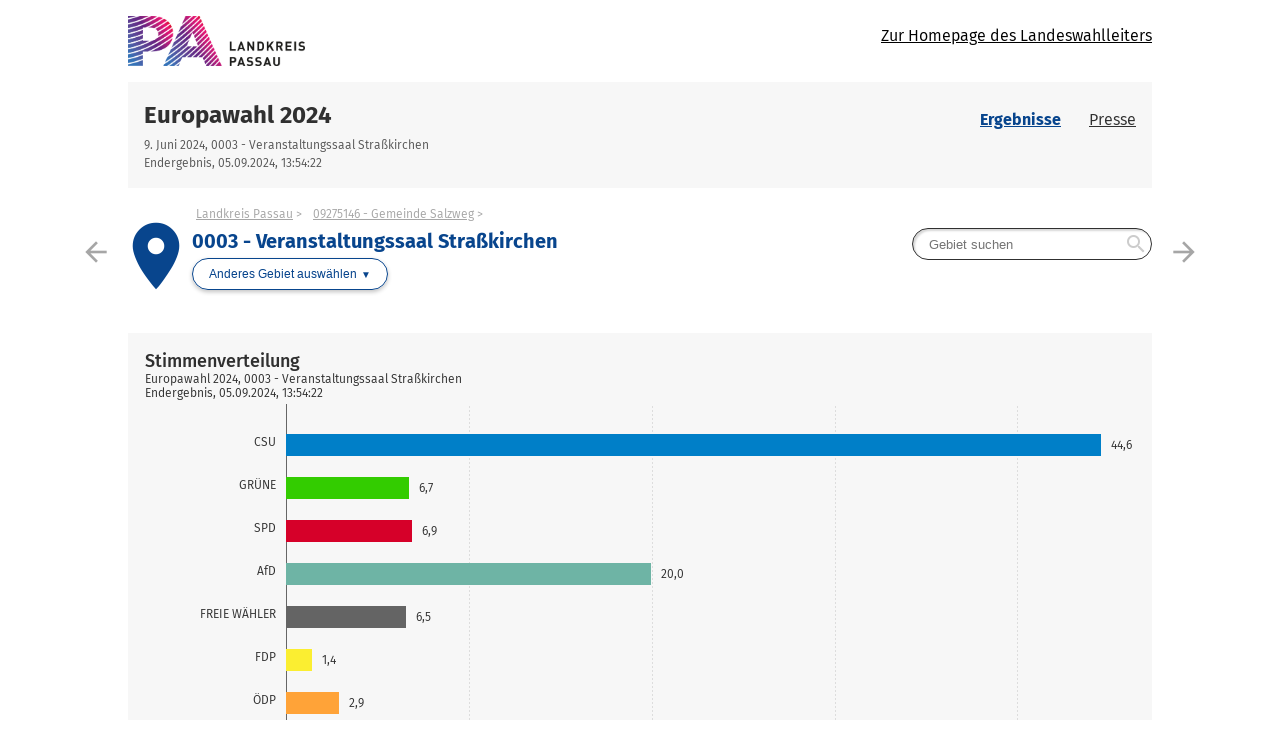

--- FILE ---
content_type: text/html; charset=utf-8
request_url: https://www.landkreis-passau.de/Wahlen/Europawahlen/2024/ergebnisse_stimmbezirk_092751460003.html
body_size: 5766
content:


<!DOCTYPE html>
<html lang="de" class="no-js    ">
<head>
<meta http-equiv="X-UA-Compatible" content="IE=edge,chrome=1"/>    <meta charset="UTF-8">
    <meta name="viewport" content="width=device-width"/>
    <title>Ergebnisse Europawahl 2024 in 0003 - Veranstaltungssaal Stra&szlig;kirchen</title>
    <link rel="stylesheet" href="css/style.css">
    <script type="application/javascript">
        var jsBasePath = 'js/';
    </script>
</head>
<body >
<a href="#maincontent" class="skiplink">Zum Hauptinhalt springen</a>


<header role="banner">




<div class="header-branding">
    <div class="container">
        <a href="https://www.landkreis-passau.de"
           title="Zur Startseite des LRA Passau"
           class="logo__link">
            <div class="logo__img"
                 aria-label="Logo Landkreis Passau"
                 style="background-image:url(https://www.landkreis-passau.de/images/landkreis-passau/logo.png);"></div>
        </a>
        <nav role="navigation" aria-label="" class="nav" data-cancel-label="Schlie&szlig;en">
            <h5 class="nav__title"></h5>
            <ul class="linklist nav__list">
                <li class="linklist__item nav__listitem">
                    <a href="https://www.europawahl2024.bayern.de"  target="_blank" rel="noopener"  >Zur Homepage des Landeswahlleiters</a>
                </li>
            </ul></nav>
    </div>
</div>



<div class="header-wahl" >
    <div class="container">
        <div class="header-wahl__wahl">
<h1 aria-label="Europawahl 2024"
                class="wahl__name"><a href="index.html" >Europawahl 2024</a></h1>            <div class="header-wahl-sub">
                <p class="stand"> 9. Juni 2024, 0003 - Veranstaltungssaal Stra&szlig;kirchen </p>
                <p class="stand"> Endergebnis, 05.09.2024, 13:54:22 </p>
            </div>
        </div>

        <div class="header-wahl__nav">
            <nav role="navigation"
                 aria-label="Men&uuml;"
                 class="nav" data-cancel-label="Schlie&szlig;en">
                <h5 class="nav__title">Men&uuml;</h5>

                <ul class="linklist nav__list">
                        <li class="linklist__item nav__listitem">
                            <a href="ergebnisse.html"    class="current">Ergebnisse</a>
                        </li>
                        <li class="linklist__item nav__listitem">
                            <a href="presse.html"   >Presse</a>
                        </li>

                </ul></nav>        </div>
    </div>
</div>
</header>

<div class="container">
<main id="maincontent" role="main" class="content">
        <div class="flex__row  flex__row--mit-header-gebiet  ">
                <div class="card  card--hollow    card--mit-header-gebiet   col-6-of-6 col-sm-6-of-6 col-md-6-of-6 col-lg-6-of-6 col-xl-3-of-6 "
id="id_3311a86b_1a24_4704_8474_38676cc69854">





<div class="header-gebiet">
    <div class="sibling-nav">
        <div class="sibling-nav__item sibling-nav__item--prev">
            <a href="ergebnisse_stimmbezirk_092751460002.html" class="sibling-nav__item-link" title="0002 - Mehrzweckhalle Salzweg">
                <i class="material-icons" role="presentation" aria-hidden="true">arrow_back</i> <small>$esc.html($districtSelectionTab.vorherigesGebietLabel)</small>
            </a>
        </div>
        <div class="sibling-nav__item sibling-nav__item--next">
            <a href="ergebnisse_briefwahlbezirk_092751460011.html" class="sibling-nav__item-link" title="0011 - Feuerwehrhaus Salzweg">
                <small>$esc.html($districtSelectionTab.naechstesGebietLabel)</small> <i class="material-icons" role="presentation" aria-hidden="true">arrow_forward</i>
            </a>
        </div>
    </div>
        <div class="header-gebiet__gebiet">
        <div class="gebiet__icon">
            <i class="material-icons" role="presentation" aria-hidden="true">place</i>
        </div>
        <div class="gebiet">
                <ul class="breadcrumb">
                    <li>
                        <a href="ergebnisse_kreis_09275000.html"  >Landkreis Passau</a>
                    </li>
                    <li>
                        <a href="ergebnisse_gemeinde_09275146.html"  >09275146 - Gemeinde Salzweg</a>
                    </li>
                    <li>
                    <span>0003 - Veranstaltungssaal Stra&szlig;kirchen</span>
                </li>
            </ul>
            <h2 aria-label="0003 - Veranstaltungssaal Stra&szlig;kirchen"
                class="header-gebiet__name">0003 - Veranstaltungssaal Stra&szlig;kirchen</h2>
            <nav role="navigation" aria-label="Anderes Gebiet ausw&auml;hlen"
                class="gebietwaehler">
                <div class="dropdown ">
                    <button class="button dropdown__toggler header-gebiet-waehler__button button button--dropdown"><span>Anderes Gebiet ausw&auml;hlen</span></button>
                    <div class="dropdown__container">
                        <div class="dropdown__header">
                            <span>Bitte w&auml;hlen Sie ein Gebiet aus!</span>
                            <button class="dropdown__closelink"
                                title="Abbrechen">Abbrechen</button>
                        </div>
                        <div class="dropdown__content">


                            <div class="dropdown__sticky-content">
                                <div class="suchfeld__wrapper">
<div class="suchfeld" role="search" data-suchindex-url="idx_ergebnisse_gebiet_auswahl_5806557.json" data-message-kein-ergebnis="Kein Ergebnis f&uuml;r Ihre Suchbegriffe gefunden." data-message-suchtext-zu-kurz="Bitte geben Sie mindestens drei Zeichen ein." data-message-kein-suchtext-eingegeben="Bitte geben Sie Ihre Suchbegriffe ein.">
    <label for="dropdown_searchbox_id_3311a86b_1a24_4704_8474_38676cc69854" class="suchfeld__label">Gebietsname</label>
    <input type="search" id="dropdown_searchbox_id_3311a86b_1a24_4704_8474_38676cc69854" role="searchbox" name="suche"
        title="Gebiet suchen"
        placeholder="Gebiet suchen" class="suchfeld__input"/>
    <i class="icon material-icons" role="presentation" aria-hidden="true">search</i>
    <div class="dropdown__container dropdown__container--right">
        <div class="dropdown__header">
            <span></span>
            <button class="dropdown__closelink"
                title="closetext">closetext</button>
        </div>
        <div class="dropdown__content">
            <p>
                <small>Bitte geben Sie Ihre Suchbegriffe ein.</small>
            </p>
        </div>
    </div>
</div>

                                    <hr class="dropdown__separator"/>
                                </div>
                                </div>
                                <h5>&Uuml;bergeordnet</h5>
                                <ul class="linklist header-gebiet__obergebiete">
                                        <li class="linklist__item">
                                            <a href="ergebnisse_kreis_09275000.html"  >Landkreis Passau</a>
                                        </li>
                                        <li class="linklist__item">
                                            <a href="ergebnisse_gemeinde_09275146.html"  >09275146 - Gemeinde Salzweg</a>
                                        </li>
                                </ul>

                        </div>
                    </div>
                </div>
            </nav>
        </div>
    </div>
            <nav class="header-gebiet__suche" role="navigation"
                aria-label="Nach Gebiet suchen">
<div class="suchfeld" role="search" data-suchindex-url="idx_ergebnisse_gebiet_auswahl_5806557.json" data-message-kein-ergebnis="Kein Ergebnis f&uuml;r Ihre Suchbegriffe gefunden." data-message-suchtext-zu-kurz="Bitte geben Sie mindestens drei Zeichen ein." data-message-kein-suchtext-eingegeben="Bitte geben Sie Ihre Suchbegriffe ein.">
    <label for="searchbox_id_3311a86b_1a24_4704_8474_38676cc69854" class="suchfeld__label">Gebietsname</label>
    <input type="search" id="searchbox_id_3311a86b_1a24_4704_8474_38676cc69854" role="searchbox" name="suche"
        title="Gebiet suchen"
        placeholder="Gebiet suchen" class="suchfeld__input"/>
    <i class="icon material-icons" role="presentation" aria-hidden="true">search</i>
    <div class="dropdown__container dropdown__container--right">
        <div class="dropdown__header">
            <span></span>
            <button class="dropdown__closelink"
                title="closetext">closetext</button>
        </div>
        <div class="dropdown__content">
            <p>
                <small>Bitte geben Sie Ihre Suchbegriffe ein.</small>
            </p>
        </div>
    </div>
</div>

            </nav>
</div>

                </div>
        </div>
        <div class="flex__row  ">
                <div class="card    card-chart   col-5-of-6 col-sm-5-of-6 col-md-4-of-6 col-lg-4-of-6 col-xl-2-of-6 "
id="id_2e149628_1301_4988_a7cd_7ce34699f870">



<figure>
    <svg class="loading" width="65px" height="65px" viewbox="0 0 66 66" xmlns="http://www.w3.org/2000/svg">
        <circle class="loading-path" fill="none" stroke-width="6" stroke-linecap="round" cx="33" cy="33" r="30"></circle>
    </svg>
    <div class="chart u-visible-for-svg js-d3chart"
        data-chartdata="{&quot;dataSeries&quot;:[{&quot;dataSets&quot;:[{&quot;label&quot;:&quot;CSU&quot;,&quot;value&quot;:44.5686900958,&quot;valueFormatted&quot;:&quot;44,6&quot;,&quot;color&quot;:&quot;#007fc8&quot;,&quot;tooltipData&quot;:{&quot;headlineBold&quot;:&quot;CSU&quot;,&quot;headlineNotBold&quot;:&quot;(Christlich-Soziale Union in Bayern e.V.)&quot;,&quot;text&quot;:&quot;44,6&nbsp;%&quot;}},{&quot;label&quot;:&quot;GR&Uuml;NE&quot;,&quot;value&quot;:6.7092651757,&quot;valueFormatted&quot;:&quot;6,7&quot;,&quot;color&quot;:&quot;#33cc00&quot;,&quot;tooltipData&quot;:{&quot;headlineBold&quot;:&quot;GR&Uuml;NE&quot;,&quot;headlineNotBold&quot;:&quot;(B&Uuml;NDNIS 90/DIE GR&Uuml;NEN)&quot;,&quot;text&quot;:&quot;6,7&nbsp;%&quot;}},{&quot;label&quot;:&quot;SPD&quot;,&quot;value&quot;:6.8690095847,&quot;valueFormatted&quot;:&quot;6,9&quot;,&quot;color&quot;:&quot;#d60029&quot;,&quot;tooltipData&quot;:{&quot;headlineBold&quot;:&quot;SPD&quot;,&quot;headlineNotBold&quot;:&quot;(Sozialdemokratische Partei Deutschlands)&quot;,&quot;text&quot;:&quot;6,9&nbsp;%&quot;}},{&quot;label&quot;:&quot;AfD&quot;,&quot;value&quot;:19.9680511182,&quot;valueFormatted&quot;:&quot;20,0&quot;,&quot;color&quot;:&quot;#6eb4a5&quot;,&quot;tooltipData&quot;:{&quot;headlineBold&quot;:&quot;AfD&quot;,&quot;headlineNotBold&quot;:&quot;(Alternative f&uuml;r Deutschland)&quot;,&quot;text&quot;:&quot;20,0&nbsp;%&quot;}},{&quot;label&quot;:&quot;FREIE W&Auml;HLER&quot;,&quot;value&quot;:6.5495207668,&quot;valueFormatted&quot;:&quot;6,5&quot;,&quot;color&quot;:&quot;#646464&quot;,&quot;tooltipData&quot;:{&quot;headlineBold&quot;:&quot;FREIE W&Auml;HLER&quot;,&quot;headlineNotBold&quot;:&quot;&quot;,&quot;text&quot;:&quot;6,5&nbsp;%&quot;}},{&quot;label&quot;:&quot;FDP&quot;,&quot;value&quot;:1.4376996805,&quot;valueFormatted&quot;:&quot;1,4&quot;,&quot;color&quot;:&quot;#fbee31&quot;,&quot;tooltipData&quot;:{&quot;headlineBold&quot;:&quot;FDP&quot;,&quot;headlineNotBold&quot;:&quot;(Freie Demokratische Partei)&quot;,&quot;text&quot;:&quot;1,4&nbsp;%&quot;}},{&quot;label&quot;:&quot;&Ouml;DP&quot;,&quot;value&quot;:2.8753993610,&quot;valueFormatted&quot;:&quot;2,9&quot;,&quot;color&quot;:&quot;#ffa338&quot;,&quot;tooltipData&quot;:{&quot;headlineBold&quot;:&quot;&Ouml;DP&quot;,&quot;headlineNotBold&quot;:&quot;(&Ouml;kologisch-Demokratische Partei)&quot;,&quot;text&quot;:&quot;2,9&nbsp;%&quot;}},{&quot;label&quot;:&quot;DIE LINKE&quot;,&quot;value&quot;:0.7987220447,&quot;valueFormatted&quot;:&quot;0,8&quot;,&quot;color&quot;:&quot;#ff1493&quot;,&quot;tooltipData&quot;:{&quot;headlineBold&quot;:&quot;DIE LINKE&quot;,&quot;headlineNotBold&quot;:&quot;&quot;,&quot;text&quot;:&quot;0,8&nbsp;%&quot;}},{&quot;label&quot;:&quot;Die PARTEI&quot;,&quot;value&quot;:0.7987220447,&quot;valueFormatted&quot;:&quot;0,8&quot;,&quot;color&quot;:&quot;#7d7d7d&quot;,&quot;tooltipData&quot;:{&quot;headlineBold&quot;:&quot;Die PARTEI&quot;,&quot;headlineNotBold&quot;:&quot;(Partei f&uuml;r Arbeit, Rechtsstaat, Tierschutz, Elitenf&ouml;rderung und basisdemokratische Initiative)&quot;,&quot;text&quot;:&quot;0,8&nbsp;%&quot;}},{&quot;label&quot;:&quot;Tierschutzpartei&quot;,&quot;value&quot;:0.4792332268,&quot;valueFormatted&quot;:&quot;0,5&quot;,&quot;color&quot;:&quot;#d2d2d2&quot;,&quot;tooltipData&quot;:{&quot;headlineBold&quot;:&quot;Tierschutzpartei&quot;,&quot;headlineNotBold&quot;:&quot;(PARTEI MENSCH UMWELT TIERSCHUTZ)&quot;,&quot;text&quot;:&quot;0,5&nbsp;%&quot;}},{&quot;label&quot;:&quot;Volt&quot;,&quot;value&quot;:0.1597444089,&quot;valueFormatted&quot;:&quot;0,2&quot;,&quot;color&quot;:&quot;#6c507d&quot;,&quot;tooltipData&quot;:{&quot;headlineBold&quot;:&quot;Volt&quot;,&quot;headlineNotBold&quot;:&quot;(Volt Deutschland)&quot;,&quot;text&quot;:&quot;0,2&nbsp;%&quot;}},{&quot;label&quot;:&quot;PIRATEN&quot;,&quot;value&quot;:0.1597444089,&quot;valueFormatted&quot;:&quot;0,2&quot;,&quot;color&quot;:&quot;#ff8800&quot;,&quot;tooltipData&quot;:{&quot;headlineBold&quot;:&quot;PIRATEN&quot;,&quot;headlineNotBold&quot;:&quot;(Piratenpartei Deutschland)&quot;,&quot;text&quot;:&quot;0,2&nbsp;%&quot;}},{&quot;label&quot;:&quot;FAMILIE&quot;,&quot;value&quot;:0.3194888179,&quot;valueFormatted&quot;:&quot;0,3&quot;,&quot;color&quot;:&quot;#00ccff&quot;,&quot;tooltipData&quot;:{&quot;headlineBold&quot;:&quot;FAMILIE&quot;,&quot;headlineNotBold&quot;:&quot;(Familien-Partei Deutschlands)&quot;,&quot;text&quot;:&quot;0,3&nbsp;%&quot;}},{&quot;label&quot;:&quot;MERA25&quot;,&quot;value&quot;:0.1597444089,&quot;valueFormatted&quot;:&quot;0,2&quot;,&quot;color&quot;:&quot;#e5141e&quot;,&quot;tooltipData&quot;:{&quot;headlineBold&quot;:&quot;MERA25&quot;,&quot;headlineNotBold&quot;:&quot;(MERA25 - Gemeinsam f&uuml;r Europ&auml;ische Unabh&auml;ngigkeit)&quot;,&quot;text&quot;:&quot;0,2&nbsp;%&quot;}},{&quot;label&quot;:&quot;TIERSCHUTZ hier!&quot;,&quot;value&quot;:0E-10,&quot;valueFormatted&quot;:&quot;0,0&quot;,&quot;color&quot;:&quot;#a2cd5a&quot;,&quot;tooltipData&quot;:{&quot;headlineBold&quot;:&quot;TIERSCHUTZ hier!&quot;,&quot;headlineNotBold&quot;:&quot;(Aktion Partei f&uuml;r Tierschutz &ndash; DAS ORIGINAL)&quot;,&quot;text&quot;:&quot;0,0&nbsp;%&quot;}},{&quot;label&quot;:&quot;PdH&quot;,&quot;value&quot;:0.1597444089,&quot;valueFormatted&quot;:&quot;0,2&quot;,&quot;color&quot;:&quot;#646464&quot;,&quot;tooltipData&quot;:{&quot;headlineBold&quot;:&quot;PdH&quot;,&quot;headlineNotBold&quot;:&quot;(Partei der Humanisten)&quot;,&quot;text&quot;:&quot;0,2&nbsp;%&quot;}},{&quot;label&quot;:&quot;HEIMAT&quot;,&quot;value&quot;:0.1597444089,&quot;valueFormatted&quot;:&quot;0,2&quot;,&quot;color&quot;:&quot;#d79d2a&quot;,&quot;tooltipData&quot;:{&quot;headlineBold&quot;:&quot;HEIMAT&quot;,&quot;headlineNotBold&quot;:&quot;(Die Heimat)&quot;,&quot;text&quot;:&quot;0,2&nbsp;%&quot;}},{&quot;label&quot;:&quot;B&uuml;ndnis C&quot;,&quot;value&quot;:0.1597444089,&quot;valueFormatted&quot;:&quot;0,2&quot;,&quot;color&quot;:&quot;#646464&quot;,&quot;tooltipData&quot;:{&quot;headlineBold&quot;:&quot;B&uuml;ndnis C&quot;,&quot;headlineNotBold&quot;:&quot;(B&uuml;ndnis C - Christen f&uuml;r Deutschland)&quot;,&quot;text&quot;:&quot;0,2&nbsp;%&quot;}},{&quot;label&quot;:&quot;Verj&uuml;ngungsforschung&quot;,&quot;value&quot;:0E-10,&quot;valueFormatted&quot;:&quot;0,0&quot;,&quot;color&quot;:&quot;#83db89&quot;,&quot;tooltipData&quot;:{&quot;headlineBold&quot;:&quot;Verj&uuml;ngungsforschung&quot;,&quot;headlineNotBold&quot;:&quot;(Partei f&uuml;r schulmedizinische Verj&uuml;ngungsforschung)&quot;,&quot;text&quot;:&quot;0,0&nbsp;%&quot;}},{&quot;label&quot;:&quot;BIG&quot;,&quot;value&quot;:0E-10,&quot;valueFormatted&quot;:&quot;0,0&quot;,&quot;color&quot;:&quot;#cd853f&quot;,&quot;tooltipData&quot;:{&quot;headlineBold&quot;:&quot;BIG&quot;,&quot;headlineNotBold&quot;:&quot;(B&uuml;ndnis f&uuml;r Innovation \u0026 Gerechtigkeit)&quot;,&quot;text&quot;:&quot;0,0&nbsp;%&quot;}},{&quot;label&quot;:&quot;MENSCHLICHE WELT&quot;,&quot;value&quot;:0E-10,&quot;valueFormatted&quot;:&quot;0,0&quot;,&quot;color&quot;:&quot;#ffb073&quot;,&quot;tooltipData&quot;:{&quot;headlineBold&quot;:&quot;MENSCHLICHE WELT&quot;,&quot;headlineNotBold&quot;:&quot;(Menschliche Welt - f&uuml;r das Wohl und Gl&uuml;cklichsein aller)&quot;,&quot;text&quot;:&quot;0,0&nbsp;%&quot;}},{&quot;label&quot;:&quot;DKP&quot;,&quot;value&quot;:0E-10,&quot;valueFormatted&quot;:&quot;0,0&quot;,&quot;color&quot;:&quot;#ff0000&quot;,&quot;tooltipData&quot;:{&quot;headlineBold&quot;:&quot;DKP&quot;,&quot;headlineNotBold&quot;:&quot;(Deutsche Kommunistische Partei)&quot;,&quot;text&quot;:&quot;0,0&nbsp;%&quot;}},{&quot;label&quot;:&quot;MLPD&quot;,&quot;value&quot;:0E-10,&quot;valueFormatted&quot;:&quot;0,0&quot;,&quot;color&quot;:&quot;#ff0000&quot;,&quot;tooltipData&quot;:{&quot;headlineBold&quot;:&quot;MLPD&quot;,&quot;headlineNotBold&quot;:&quot;(Marxistisch-Leninistische Partei Deutschlands)&quot;,&quot;text&quot;:&quot;0,0&nbsp;%&quot;}},{&quot;label&quot;:&quot;SGP&quot;,&quot;value&quot;:0E-10,&quot;valueFormatted&quot;:&quot;0,0&quot;,&quot;color&quot;:&quot;#ee4000&quot;,&quot;tooltipData&quot;:{&quot;headlineBold&quot;:&quot;SGP&quot;,&quot;headlineNotBold&quot;:&quot;(Sozialistische Gleichheitspartei, Vierte Internationale)&quot;,&quot;text&quot;:&quot;0,0&nbsp;%&quot;}},{&quot;label&quot;:&quot;ABG&quot;,&quot;value&quot;:0E-10,&quot;valueFormatted&quot;:&quot;0,0&quot;,&quot;color&quot;:&quot;#7f34a2&quot;,&quot;tooltipData&quot;:{&quot;headlineBold&quot;:&quot;ABG&quot;,&quot;headlineNotBold&quot;:&quot;(Aktion B&uuml;rger f&uuml;r Gerechtigkeit)&quot;,&quot;text&quot;:&quot;0,0&nbsp;%&quot;}},{&quot;label&quot;:&quot;dieBasis&quot;,&quot;value&quot;:0.1597444089,&quot;valueFormatted&quot;:&quot;0,2&quot;,&quot;color&quot;:&quot;#2d9340&quot;,&quot;tooltipData&quot;:{&quot;headlineBold&quot;:&quot;dieBasis&quot;,&quot;headlineNotBold&quot;:&quot;(Basisdemokratische Partei Deutschland)&quot;,&quot;text&quot;:&quot;0,2&nbsp;%&quot;}},{&quot;label&quot;:&quot;B&Uuml;NDNIS DEUTSCHLAND&quot;,&quot;value&quot;:0E-10,&quot;valueFormatted&quot;:&quot;0,0&quot;,&quot;color&quot;:&quot;#e72d71&quot;,&quot;tooltipData&quot;:{&quot;headlineBold&quot;:&quot;B&Uuml;NDNIS DEUTSCHLAND&quot;,&quot;headlineNotBold&quot;:&quot;&quot;,&quot;text&quot;:&quot;0,0&nbsp;%&quot;}},{&quot;label&quot;:&quot;BSW&quot;,&quot;value&quot;:6.2300319489,&quot;valueFormatted&quot;:&quot;6,2&quot;,&quot;color&quot;:&quot;#a11e4a&quot;,&quot;tooltipData&quot;:{&quot;headlineBold&quot;:&quot;BSW&quot;,&quot;headlineNotBold&quot;:&quot;(B&uuml;ndnis Sahra Wagenknecht - Vernunft und Gerechtigkeit)&quot;,&quot;text&quot;:&quot;6,2&nbsp;%&quot;}},{&quot;label&quot;:&quot;DAVA&quot;,&quot;value&quot;:0.1597444089,&quot;valueFormatted&quot;:&quot;0,2&quot;,&quot;color&quot;:&quot;#059092&quot;,&quot;tooltipData&quot;:{&quot;headlineBold&quot;:&quot;DAVA&quot;,&quot;headlineNotBold&quot;:&quot;(Demokratische Allianz f&uuml;r Vielfalt und Aufbruch)&quot;,&quot;text&quot;:&quot;0,2&nbsp;%&quot;}},{&quot;label&quot;:&quot;KLIMALISTE&quot;,&quot;value&quot;:0E-10,&quot;valueFormatted&quot;:&quot;0,0&quot;,&quot;color&quot;:&quot;#bddc0a&quot;,&quot;tooltipData&quot;:{&quot;headlineBold&quot;:&quot;KLIMALISTE&quot;,&quot;headlineNotBold&quot;:&quot;(Klimaliste Deutschland)&quot;,&quot;text&quot;:&quot;0,0&nbsp;%&quot;}},{&quot;label&quot;:&quot;LETZTE GENERATION&quot;,&quot;value&quot;:0.1597444089,&quot;valueFormatted&quot;:&quot;0,2&quot;,&quot;color&quot;:&quot;#f5da8e&quot;,&quot;tooltipData&quot;:{&quot;headlineBold&quot;:&quot;LETZTE GENERATION&quot;,&quot;headlineNotBold&quot;:&quot;(Parlament aufmischen &ndash; Stimme der Letzten Generation)&quot;,&quot;text&quot;:&quot;0,2&nbsp;%&quot;}},{&quot;label&quot;:&quot;PDV&quot;,&quot;value&quot;:0E-10,&quot;valueFormatted&quot;:&quot;0,0&quot;,&quot;color&quot;:&quot;#0346ab&quot;,&quot;tooltipData&quot;:{&quot;headlineBold&quot;:&quot;PDV&quot;,&quot;headlineNotBold&quot;:&quot;(Partei der Vernunft)&quot;,&quot;text&quot;:&quot;0,0&nbsp;%&quot;}},{&quot;label&quot;:&quot;PdF&quot;,&quot;value&quot;:0.6389776358,&quot;valueFormatted&quot;:&quot;0,6&quot;,&quot;color&quot;:&quot;#f5a419&quot;,&quot;tooltipData&quot;:{&quot;headlineBold&quot;:&quot;PdF&quot;,&quot;headlineNotBold&quot;:&quot;(Partei des Fortschritts)&quot;,&quot;text&quot;:&quot;0,6&nbsp;%&quot;}},{&quot;label&quot;:&quot;V-Partei&sup3;&quot;,&quot;value&quot;:0.3194888179,&quot;valueFormatted&quot;:&quot;0,3&quot;,&quot;color&quot;:&quot;#bace54&quot;,&quot;tooltipData&quot;:{&quot;headlineBold&quot;:&quot;V-Partei&sup3;&quot;,&quot;headlineNotBold&quot;:&quot;(V-Partei&sup3; - Partei f&uuml;r Ver&auml;nderung, Vegetarier und Veganer)&quot;,&quot;text&quot;:&quot;0,3&nbsp;%&quot;}}]}]}"
        data-chartoptions="{&quot;type&quot;:&quot;stimmen&quot;,&quot;orientation&quot;:&quot;auto&quot;,&quot;texte&quot;:{&quot;title&quot;:&quot;Stimmenverteilung&quot;,&quot;subTitle&quot;:&quot;Europawahl 2024, 0003 - Veranstaltungssaal Stra&szlig;kirchen&quot;,&quot;info&quot;:&quot;Endergebnis, 05.09.2024, 13:54:22&quot;,&quot;footer&quot;:&quot;&quot;},&quot;legende&quot;:[{&quot;label&quot;:&quot;Aktuelle Wahl&quot;,&quot;color&quot;:&quot;#404040&quot;}],&quot;axisY&quot;:{&quot;unit&quot;:&quot;%&quot;},&quot;showLegend&quot;:true}">
<a class="link-download js-svg-downloadlink u-hidden" href="#" download="gesamtstimmen.svg">Download der Grafik als SVG-Datei</a> <noscript>Bitte aktivieren Sie JavaScript, um die Ergebnisdiagramme anzuzeigen.</noscript>    </div>
</figure>                </div>
        </div>
        <div class="flex__row  ">
                <div class="card     col-5-of-6 col-sm-5-of-6 col-md-4-of-6 col-lg-4-of-6 col-xl-2-of-6 "
id="id_822b8e24_3e00_42b0_aa85_bb7db17f24fe">
<h3>Stimmentabelle</h3>



<figure class="table__wrapper" style="">
    <table class="tablesaw table-stimmen"




    >

        <caption>
            <div>
<h3>Stimmentabelle</h3>
                <p class="stand"> Europawahl 2024, 0003 - Veranstaltungssaal Stra&szlig;kirchen<br>Endergebnis, 05.09.2024, 13:54:22 </p> 
            </div>
        </caption>

            <colgroup>
                    <col   />
            </colgroup>
            <colgroup>
                    <col  class="colgroup-1"                                                                  data-tablejigsaw-priority="2"  />
                    <col  class="colgroup-1"  />
            </colgroup>

        <thead>
    <tr>
    <th        class="tableexport-string align-left"
        
scope="col"        data-sort="Partei">
 Partei</th>
    <th        class="tableexport-string colgroup-1 align-left"
         data-switch-colgroup data-switch-colgroup-class="colgroup-1"
scope="col" colspan="2"         data-sort="Stimmen">
 Stimmen</th>
    </tr>
    <tr>
    <th        class="tableexport-string"
        
scope="col"        data-sort="">
</th>
    <th        class="tableexport-string colgroup-1"
        data-tablejigsaw-priority="2"data-sort-method="number"
scope="col"        data-sort="Anzahl">
 Anzahl</th>
    <th        class="tableexport-string colgroup-1"
        data-sort-method="number"
scope="col"        data-sort="">
</th>
    </tr>
        </thead>

        <tbody>
    <tr>
    <th        class="tableexport-string align-left"
        
scope="row"        data-sort="">
                      <span class="partei">
                          <span class="partei__farbe" style="color:#007fc8"></span>
                          <span class="partei__name">
                              <abbr title="Christlich-Soziale Union in Bayern e.V.">CSU</abbr>    </span>
                      </span></th>
            <td        class="tableexport-string"
        
        data-sort="279">
 279</td>
            <td        class="tableexport-string"
        
        data-sort="44.5686900958">
 44,6&nbsp;%</td>
    </tr>
    <tr>
    <th        class="tableexport-string align-left"
        
scope="row"        data-sort="">
                      <span class="partei">
                          <span class="partei__farbe" style="color:#33cc00"></span>
                          <span class="partei__name">
                              <abbr title="B&Uuml;NDNIS 90/DIE GR&Uuml;NEN">GR&Uuml;NE</abbr>    </span>
                      </span></th>
            <td        class="tableexport-string"
        
        data-sort="42">
 42</td>
            <td        class="tableexport-string"
        
        data-sort="6.7092651757">
 6,7&nbsp;%</td>
    </tr>
    <tr>
    <th        class="tableexport-string align-left"
        
scope="row"        data-sort="">
                      <span class="partei">
                          <span class="partei__farbe" style="color:#d60029"></span>
                          <span class="partei__name">
                              <abbr title="Sozialdemokratische Partei Deutschlands">SPD</abbr>    </span>
                      </span></th>
            <td        class="tableexport-string"
        
        data-sort="43">
 43</td>
            <td        class="tableexport-string"
        
        data-sort="6.8690095847">
 6,9&nbsp;%</td>
    </tr>
    <tr>
    <th        class="tableexport-string align-left"
        
scope="row"        data-sort="">
                      <span class="partei">
                          <span class="partei__farbe" style="color:#6eb4a5"></span>
                          <span class="partei__name">
                              <abbr title="Alternative f&uuml;r Deutschland">AfD</abbr>    </span>
                      </span></th>
            <td        class="tableexport-string"
        
        data-sort="125">
 125</td>
            <td        class="tableexport-string"
        
        data-sort="19.9680511182">
 20,0&nbsp;%</td>
    </tr>
    <tr>
    <th        class="tableexport-string align-left"
        
scope="row"        data-sort="">
                      <span class="partei">
                          <span class="partei__farbe" style="color:#646464"></span>
                          <span class="partei__name">
                              <abbr title="FREIE W&Auml;HLER">FREIE W&Auml;HLER</abbr>    </span>
                      </span></th>
            <td        class="tableexport-string"
        
        data-sort="41">
 41</td>
            <td        class="tableexport-string"
        
        data-sort="6.5495207668">
 6,5&nbsp;%</td>
    </tr>
    <tr>
    <th        class="tableexport-string align-left"
        
scope="row"        data-sort="">
                      <span class="partei">
                          <span class="partei__farbe" style="color:#fbee31"></span>
                          <span class="partei__name">
                              <abbr title="Freie Demokratische Partei">FDP</abbr>    </span>
                      </span></th>
            <td        class="tableexport-string"
        
        data-sort="9">
 9</td>
            <td        class="tableexport-string"
        
        data-sort="1.4376996805">
 1,4&nbsp;%</td>
    </tr>
    <tr>
    <th        class="tableexport-string align-left"
        
scope="row"        data-sort="">
                      <span class="partei">
                          <span class="partei__farbe" style="color:#ffa338"></span>
                          <span class="partei__name">
                              <abbr title="&Ouml;kologisch-Demokratische Partei">&Ouml;DP</abbr>    </span>
                      </span></th>
            <td        class="tableexport-string"
        
        data-sort="18">
 18</td>
            <td        class="tableexport-string"
        
        data-sort="2.8753993610">
 2,9&nbsp;%</td>
    </tr>
    <tr>
    <th        class="tableexport-string align-left"
        
scope="row"        data-sort="">
                      <span class="partei">
                          <span class="partei__farbe" style="color:#ff1493"></span>
                          <span class="partei__name">
                              <abbr title="DIE LINKE">DIE LINKE</abbr>    </span>
                      </span></th>
            <td        class="tableexport-string"
        
        data-sort="5">
 5</td>
            <td        class="tableexport-string"
        
        data-sort="0.7987220447">
 0,8&nbsp;%</td>
    </tr>
    <tr>
    <th        class="tableexport-string align-left"
        
scope="row"        data-sort="">
                      <span class="partei">
                          <span class="partei__farbe" style="color:#7d7d7d"></span>
                          <span class="partei__name">
                              <abbr title="Partei f&uuml;r Arbeit, Rechtsstaat, Tierschutz, Elitenf&ouml;rderung und basisdemokratische Initiative">Die PARTEI</abbr>    </span>
                      </span></th>
            <td        class="tableexport-string"
        
        data-sort="5">
 5</td>
            <td        class="tableexport-string"
        
        data-sort="0.7987220447">
 0,8&nbsp;%</td>
    </tr>
    <tr>
    <th        class="tableexport-string align-left"
        
scope="row"        data-sort="">
                      <span class="partei">
                          <span class="partei__farbe" style="color:#d2d2d2"></span>
                          <span class="partei__name">
                              <abbr title="PARTEI MENSCH UMWELT TIERSCHUTZ">Tierschutzpartei</abbr>    </span>
                      </span></th>
            <td        class="tableexport-string"
        
        data-sort="3">
 3</td>
            <td        class="tableexport-string"
        
        data-sort="0.4792332268">
 0,5&nbsp;%</td>
    </tr>
    <tr>
    <th        class="tableexport-string align-left"
        
scope="row"        data-sort="">
                      <span class="partei">
                          <span class="partei__farbe" style="color:#6c507d"></span>
                          <span class="partei__name">
                              <abbr title="Volt Deutschland">Volt</abbr>    </span>
                      </span></th>
            <td        class="tableexport-string"
        
        data-sort="1">
 1</td>
            <td        class="tableexport-string"
        
        data-sort="0.1597444089">
 0,2&nbsp;%</td>
    </tr>
    <tr>
    <th        class="tableexport-string align-left"
        
scope="row"        data-sort="">
                      <span class="partei">
                          <span class="partei__farbe" style="color:#ff8800"></span>
                          <span class="partei__name">
                              <abbr title="Piratenpartei Deutschland">PIRATEN</abbr>    </span>
                      </span></th>
            <td        class="tableexport-string"
        
        data-sort="1">
 1</td>
            <td        class="tableexport-string"
        
        data-sort="0.1597444089">
 0,2&nbsp;%</td>
    </tr>
    <tr>
    <th        class="tableexport-string align-left"
        
scope="row"        data-sort="">
                      <span class="partei">
                          <span class="partei__farbe" style="color:#00ccff"></span>
                          <span class="partei__name">
                              <abbr title="Familien-Partei Deutschlands">FAMILIE</abbr>    </span>
                      </span></th>
            <td        class="tableexport-string"
        
        data-sort="2">
 2</td>
            <td        class="tableexport-string"
        
        data-sort="0.3194888179">
 0,3&nbsp;%</td>
    </tr>
    <tr>
    <th        class="tableexport-string align-left"
        
scope="row"        data-sort="">
                      <span class="partei">
                          <span class="partei__farbe" style="color:#e5141e"></span>
                          <span class="partei__name">
                              <abbr title="MERA25 - Gemeinsam f&uuml;r Europ&auml;ische Unabh&auml;ngigkeit">MERA25</abbr>    </span>
                      </span></th>
            <td        class="tableexport-string"
        
        data-sort="1">
 1</td>
            <td        class="tableexport-string"
        
        data-sort="0.1597444089">
 0,2&nbsp;%</td>
    </tr>
    <tr>
    <th        class="tableexport-string align-left"
        
scope="row"        data-sort="">
                      <span class="partei">
                          <span class="partei__farbe" style="color:#a2cd5a"></span>
                          <span class="partei__name">
                              <abbr title="Aktion Partei f&uuml;r Tierschutz &ndash; DAS ORIGINAL">TIERSCHUTZ hier!</abbr>    </span>
                      </span></th>
            <td        class="tableexport-string"
        
        data-sort="0">
 0</td>
            <td        class="tableexport-string"
        
        data-sort="0E-10">
 0,0&nbsp;%</td>
    </tr>
    <tr>
    <th        class="tableexport-string align-left"
        
scope="row"        data-sort="">
                      <span class="partei">
                          <span class="partei__farbe" style="color:#646464"></span>
                          <span class="partei__name">
                              <abbr title="Partei der Humanisten">PdH</abbr>    </span>
                      </span></th>
            <td        class="tableexport-string"
        
        data-sort="1">
 1</td>
            <td        class="tableexport-string"
        
        data-sort="0.1597444089">
 0,2&nbsp;%</td>
    </tr>
    <tr>
    <th        class="tableexport-string align-left"
        
scope="row"        data-sort="">
                      <span class="partei">
                          <span class="partei__farbe" style="color:#d79d2a"></span>
                          <span class="partei__name">
                              <abbr title="Die Heimat">HEIMAT</abbr>    </span>
                      </span></th>
            <td        class="tableexport-string"
        
        data-sort="1">
 1</td>
            <td        class="tableexport-string"
        
        data-sort="0.1597444089">
 0,2&nbsp;%</td>
    </tr>
    <tr>
    <th        class="tableexport-string align-left"
        
scope="row"        data-sort="">
                      <span class="partei">
                          <span class="partei__farbe" style="color:#646464"></span>
                          <span class="partei__name">
                              <abbr title="B&uuml;ndnis C - Christen f&uuml;r Deutschland">B&uuml;ndnis C</abbr>    </span>
                      </span></th>
            <td        class="tableexport-string"
        
        data-sort="1">
 1</td>
            <td        class="tableexport-string"
        
        data-sort="0.1597444089">
 0,2&nbsp;%</td>
    </tr>
    <tr>
    <th        class="tableexport-string align-left"
        
scope="row"        data-sort="">
                      <span class="partei">
                          <span class="partei__farbe" style="color:#83db89"></span>
                          <span class="partei__name">
                              <abbr title="Partei f&uuml;r schulmedizinische Verj&uuml;ngungsforschung">Verj&uuml;ngungsforschung</abbr>    </span>
                      </span></th>
            <td        class="tableexport-string"
        
        data-sort="0">
 0</td>
            <td        class="tableexport-string"
        
        data-sort="0E-10">
 0,0&nbsp;%</td>
    </tr>
    <tr>
    <th        class="tableexport-string align-left"
        
scope="row"        data-sort="">
                      <span class="partei">
                          <span class="partei__farbe" style="color:#cd853f"></span>
                          <span class="partei__name">
                              <abbr title="B&uuml;ndnis f&uuml;r Innovation &amp; Gerechtigkeit">BIG</abbr>    </span>
                      </span></th>
            <td        class="tableexport-string"
        
        data-sort="0">
 0</td>
            <td        class="tableexport-string"
        
        data-sort="0E-10">
 0,0&nbsp;%</td>
    </tr>
    <tr>
    <th        class="tableexport-string align-left"
        
scope="row"        data-sort="">
                      <span class="partei">
                          <span class="partei__farbe" style="color:#ffb073"></span>
                          <span class="partei__name">
                              <abbr title="Menschliche Welt - f&uuml;r das Wohl und Gl&uuml;cklichsein aller">MENSCHLICHE WELT</abbr>    </span>
                      </span></th>
            <td        class="tableexport-string"
        
        data-sort="0">
 0</td>
            <td        class="tableexport-string"
        
        data-sort="0E-10">
 0,0&nbsp;%</td>
    </tr>
    <tr>
    <th        class="tableexport-string align-left"
        
scope="row"        data-sort="">
                      <span class="partei">
                          <span class="partei__farbe" style="color:#ff0000"></span>
                          <span class="partei__name">
                              <abbr title="Deutsche Kommunistische Partei">DKP</abbr>    </span>
                      </span></th>
            <td        class="tableexport-string"
        
        data-sort="0">
 0</td>
            <td        class="tableexport-string"
        
        data-sort="0E-10">
 0,0&nbsp;%</td>
    </tr>
    <tr>
    <th        class="tableexport-string align-left"
        
scope="row"        data-sort="">
                      <span class="partei">
                          <span class="partei__farbe" style="color:#ff0000"></span>
                          <span class="partei__name">
                              <abbr title="Marxistisch-Leninistische Partei Deutschlands">MLPD</abbr>    </span>
                      </span></th>
            <td        class="tableexport-string"
        
        data-sort="0">
 0</td>
            <td        class="tableexport-string"
        
        data-sort="0E-10">
 0,0&nbsp;%</td>
    </tr>
    <tr>
    <th        class="tableexport-string align-left"
        
scope="row"        data-sort="">
                      <span class="partei">
                          <span class="partei__farbe" style="color:#ee4000"></span>
                          <span class="partei__name">
                              <abbr title="Sozialistische Gleichheitspartei, Vierte Internationale">SGP</abbr>    </span>
                      </span></th>
            <td        class="tableexport-string"
        
        data-sort="0">
 0</td>
            <td        class="tableexport-string"
        
        data-sort="0E-10">
 0,0&nbsp;%</td>
    </tr>
    <tr>
    <th        class="tableexport-string align-left"
        
scope="row"        data-sort="">
                      <span class="partei">
                          <span class="partei__farbe" style="color:#7f34a2"></span>
                          <span class="partei__name">
                              <abbr title="Aktion B&uuml;rger f&uuml;r Gerechtigkeit">ABG</abbr>    </span>
                      </span></th>
            <td        class="tableexport-string"
        
        data-sort="0">
 0</td>
            <td        class="tableexport-string"
        
        data-sort="0E-10">
 0,0&nbsp;%</td>
    </tr>
    <tr>
    <th        class="tableexport-string align-left"
        
scope="row"        data-sort="">
                      <span class="partei">
                          <span class="partei__farbe" style="color:#2d9340"></span>
                          <span class="partei__name">
                              <abbr title="Basisdemokratische Partei Deutschland">dieBasis</abbr>    </span>
                      </span></th>
            <td        class="tableexport-string"
        
        data-sort="1">
 1</td>
            <td        class="tableexport-string"
        
        data-sort="0.1597444089">
 0,2&nbsp;%</td>
    </tr>
    <tr>
    <th        class="tableexport-string align-left"
        
scope="row"        data-sort="">
                      <span class="partei">
                          <span class="partei__farbe" style="color:#e72d71"></span>
                          <span class="partei__name">
                              <abbr title="B&Uuml;NDNIS DEUTSCHLAND">B&Uuml;NDNIS DEUTSCHLAND</abbr>    </span>
                      </span></th>
            <td        class="tableexport-string"
        
        data-sort="0">
 0</td>
            <td        class="tableexport-string"
        
        data-sort="0E-10">
 0,0&nbsp;%</td>
    </tr>
    <tr>
    <th        class="tableexport-string align-left"
        
scope="row"        data-sort="">
                      <span class="partei">
                          <span class="partei__farbe" style="color:#a11e4a"></span>
                          <span class="partei__name">
                              <abbr title="B&uuml;ndnis Sahra Wagenknecht - Vernunft und Gerechtigkeit">BSW</abbr>    </span>
                      </span></th>
            <td        class="tableexport-string"
        
        data-sort="39">
 39</td>
            <td        class="tableexport-string"
        
        data-sort="6.2300319489">
 6,2&nbsp;%</td>
    </tr>
    <tr>
    <th        class="tableexport-string align-left"
        
scope="row"        data-sort="">
                      <span class="partei">
                          <span class="partei__farbe" style="color:#059092"></span>
                          <span class="partei__name">
                              <abbr title="Demokratische Allianz f&uuml;r Vielfalt und Aufbruch">DAVA</abbr>    </span>
                      </span></th>
            <td        class="tableexport-string"
        
        data-sort="1">
 1</td>
            <td        class="tableexport-string"
        
        data-sort="0.1597444089">
 0,2&nbsp;%</td>
    </tr>
    <tr>
    <th        class="tableexport-string align-left"
        
scope="row"        data-sort="">
                      <span class="partei">
                          <span class="partei__farbe" style="color:#bddc0a"></span>
                          <span class="partei__name">
                              <abbr title="Klimaliste Deutschland">KLIMALISTE</abbr>    </span>
                      </span></th>
            <td        class="tableexport-string"
        
        data-sort="0">
 0</td>
            <td        class="tableexport-string"
        
        data-sort="0E-10">
 0,0&nbsp;%</td>
    </tr>
    <tr>
    <th        class="tableexport-string align-left"
        
scope="row"        data-sort="">
                      <span class="partei">
                          <span class="partei__farbe" style="color:#f5da8e"></span>
                          <span class="partei__name">
                              <abbr title="Parlament aufmischen &ndash; Stimme der Letzten Generation">LETZTE GENERATION</abbr>    </span>
                      </span></th>
            <td        class="tableexport-string"
        
        data-sort="1">
 1</td>
            <td        class="tableexport-string"
        
        data-sort="0.1597444089">
 0,2&nbsp;%</td>
    </tr>
    <tr>
    <th        class="tableexport-string align-left"
        
scope="row"        data-sort="">
                      <span class="partei">
                          <span class="partei__farbe" style="color:#0346ab"></span>
                          <span class="partei__name">
                              <abbr title="Partei der Vernunft">PDV</abbr>    </span>
                      </span></th>
            <td        class="tableexport-string"
        
        data-sort="0">
 0</td>
            <td        class="tableexport-string"
        
        data-sort="0E-10">
 0,0&nbsp;%</td>
    </tr>
    <tr>
    <th        class="tableexport-string align-left"
        
scope="row"        data-sort="">
                      <span class="partei">
                          <span class="partei__farbe" style="color:#f5a419"></span>
                          <span class="partei__name">
                              <abbr title="Partei des Fortschritts">PdF</abbr>    </span>
                      </span></th>
            <td        class="tableexport-string"
        
        data-sort="4">
 4</td>
            <td        class="tableexport-string"
        
        data-sort="0.6389776358">
 0,6&nbsp;%</td>
    </tr>
    <tr>
    <th        class="tableexport-string align-left"
        
scope="row"        data-sort="">
                      <span class="partei">
                          <span class="partei__farbe" style="color:#bace54"></span>
                          <span class="partei__name">
                              <abbr title="V-Partei&sup3; - Partei f&uuml;r Ver&auml;nderung, Vegetarier und Veganer">V-Partei&sup3;</abbr>    </span>
                      </span></th>
            <td        class="tableexport-string"
        
        data-sort="2">
 2</td>
            <td        class="tableexport-string"
        
        data-sort="0.3194888179">
 0,3&nbsp;%</td>
    </tr>
        </tbody>


        <tfoot>
    <tr>
    <th        class="tableexport-string align-left"
        
scope="row"        data-sort="Wahlberechtigte">
 Wahlberechtigte</th>
            <td        class="tableexport-string"
        
        data-sort="2181">
 2.181</td>
            <td        class="tableexport-string"
        
        data-sort="">
 -</td>
    </tr>
    <tr>
    <th        class="tableexport-string align-left"
        
scope="row"        data-sort="W&auml;hler">
 W&auml;hler</th>
            <td        class="tableexport-string"
        
        data-sort="628">
 628</td>
            <td        class="tableexport-string"
        
        data-sort="">
 -</td>
    </tr>
    <tr>
    <th        class="tableexport-string align-left"
        
scope="row"        data-sort="Ung&uuml;ltige Stimmen">
 Ung&uuml;ltige Stimmen</th>
            <td        class="tableexport-string"
        
        data-sort="2">
 2</td>
            <td        class="tableexport-string"
        
        data-sort="0.3184713376">
 0,3&nbsp;%</td>
    </tr>
    <tr>
    <th        class="tableexport-string align-left"
        
scope="row"        data-sort="G&uuml;ltige Stimmen">
 G&uuml;ltige Stimmen</th>
            <td        class="tableexport-string"
        
        data-sort="626">
 626</td>
            <td        class="tableexport-string"
        
        data-sort="99.6815286624">
 99,7&nbsp;%</td>
    </tr>
        </tfoot>
    </table>
</figure>








                </div>
        </div>
</main>
</div>





    <a href="" class="floating-top-link"> <i class="material-icons" aria-hidden="true">keyboard_arrow_up</i> <span></span> </a></footer>

<script type="application/javascript" src="js/scripts.js" defer></script>
</body>
</html>







--- FILE ---
content_type: text/css
request_url: https://www.landkreis-passau.de/Wahlen/Europawahlen/2024/css/style.css
body_size: 49180
content:
@media(prefers-reduced-motion: reduce){*{animation-duration:0s !important;transition-duration:0s !important}}/*!
 * animate.css -http://daneden.me/animate
 * Version - 3.7.0
 * Licensed under the MIT license - http://opensource.org/licenses/MIT
 *
 * Copyright (c) 2018 Daniel Eden
 */@-webkit-keyframes bounce{from,20%,53%,80%,to{-webkit-animation-timing-function:cubic-bezier(0.215, 0.61, 0.355, 1);animation-timing-function:cubic-bezier(0.215, 0.61, 0.355, 1);-webkit-transform:translate3d(0, 0, 0);transform:translate3d(0, 0, 0)}40%,43%{-webkit-animation-timing-function:cubic-bezier(0.755, 0.05, 0.855, 0.06);animation-timing-function:cubic-bezier(0.755, 0.05, 0.855, 0.06);-webkit-transform:translate3d(0, -30px, 0);transform:translate3d(0, -30px, 0)}70%{-webkit-animation-timing-function:cubic-bezier(0.755, 0.05, 0.855, 0.06);animation-timing-function:cubic-bezier(0.755, 0.05, 0.855, 0.06);-webkit-transform:translate3d(0, -15px, 0);transform:translate3d(0, -15px, 0)}90%{-webkit-transform:translate3d(0, -4px, 0);transform:translate3d(0, -4px, 0)}}@keyframes bounce{from,20%,53%,80%,to{-webkit-animation-timing-function:cubic-bezier(0.215, 0.61, 0.355, 1);animation-timing-function:cubic-bezier(0.215, 0.61, 0.355, 1);-webkit-transform:translate3d(0, 0, 0);transform:translate3d(0, 0, 0)}40%,43%{-webkit-animation-timing-function:cubic-bezier(0.755, 0.05, 0.855, 0.06);animation-timing-function:cubic-bezier(0.755, 0.05, 0.855, 0.06);-webkit-transform:translate3d(0, -30px, 0);transform:translate3d(0, -30px, 0)}70%{-webkit-animation-timing-function:cubic-bezier(0.755, 0.05, 0.855, 0.06);animation-timing-function:cubic-bezier(0.755, 0.05, 0.855, 0.06);-webkit-transform:translate3d(0, -15px, 0);transform:translate3d(0, -15px, 0)}90%{-webkit-transform:translate3d(0, -4px, 0);transform:translate3d(0, -4px, 0)}}.bounce{-webkit-animation-name:bounce;animation-name:bounce;-webkit-transform-origin:center bottom;transform-origin:center bottom}@-webkit-keyframes flash{from,50%,to{opacity:1}25%,75%{opacity:0}}@keyframes flash{from,50%,to{opacity:1}25%,75%{opacity:0}}.flash{-webkit-animation-name:flash;animation-name:flash}@-webkit-keyframes pulse{from{-webkit-transform:scale3d(1, 1, 1);transform:scale3d(1, 1, 1)}50%{-webkit-transform:scale3d(1.05, 1.05, 1.05);transform:scale3d(1.05, 1.05, 1.05)}to{-webkit-transform:scale3d(1, 1, 1);transform:scale3d(1, 1, 1)}}@keyframes pulse{from{-webkit-transform:scale3d(1, 1, 1);transform:scale3d(1, 1, 1)}50%{-webkit-transform:scale3d(1.05, 1.05, 1.05);transform:scale3d(1.05, 1.05, 1.05)}to{-webkit-transform:scale3d(1, 1, 1);transform:scale3d(1, 1, 1)}}.pulse{-webkit-animation-name:pulse;animation-name:pulse}@-webkit-keyframes rubberBand{from{-webkit-transform:scale3d(1, 1, 1);transform:scale3d(1, 1, 1)}30%{-webkit-transform:scale3d(1.25, 0.75, 1);transform:scale3d(1.25, 0.75, 1)}40%{-webkit-transform:scale3d(0.75, 1.25, 1);transform:scale3d(0.75, 1.25, 1)}50%{-webkit-transform:scale3d(1.15, 0.85, 1);transform:scale3d(1.15, 0.85, 1)}65%{-webkit-transform:scale3d(0.95, 1.05, 1);transform:scale3d(0.95, 1.05, 1)}75%{-webkit-transform:scale3d(1.05, 0.95, 1);transform:scale3d(1.05, 0.95, 1)}to{-webkit-transform:scale3d(1, 1, 1);transform:scale3d(1, 1, 1)}}@keyframes rubberBand{from{-webkit-transform:scale3d(1, 1, 1);transform:scale3d(1, 1, 1)}30%{-webkit-transform:scale3d(1.25, 0.75, 1);transform:scale3d(1.25, 0.75, 1)}40%{-webkit-transform:scale3d(0.75, 1.25, 1);transform:scale3d(0.75, 1.25, 1)}50%{-webkit-transform:scale3d(1.15, 0.85, 1);transform:scale3d(1.15, 0.85, 1)}65%{-webkit-transform:scale3d(0.95, 1.05, 1);transform:scale3d(0.95, 1.05, 1)}75%{-webkit-transform:scale3d(1.05, 0.95, 1);transform:scale3d(1.05, 0.95, 1)}to{-webkit-transform:scale3d(1, 1, 1);transform:scale3d(1, 1, 1)}}.rubberBand{-webkit-animation-name:rubberBand;animation-name:rubberBand}@-webkit-keyframes shake{from,to{-webkit-transform:translate3d(0, 0, 0);transform:translate3d(0, 0, 0)}10%,30%,50%,70%,90%{-webkit-transform:translate3d(-10px, 0, 0);transform:translate3d(-10px, 0, 0)}20%,40%,60%,80%{-webkit-transform:translate3d(10px, 0, 0);transform:translate3d(10px, 0, 0)}}@keyframes shake{from,to{-webkit-transform:translate3d(0, 0, 0);transform:translate3d(0, 0, 0)}10%,30%,50%,70%,90%{-webkit-transform:translate3d(-10px, 0, 0);transform:translate3d(-10px, 0, 0)}20%,40%,60%,80%{-webkit-transform:translate3d(10px, 0, 0);transform:translate3d(10px, 0, 0)}}.shake{-webkit-animation-name:shake;animation-name:shake}@-webkit-keyframes headShake{0%{-webkit-transform:translateX(0);transform:translateX(0)}6.5%{-webkit-transform:translateX(-6px) rotateY(-9deg);transform:translateX(-6px) rotateY(-9deg)}18.5%{-webkit-transform:translateX(5px) rotateY(7deg);transform:translateX(5px) rotateY(7deg)}31.5%{-webkit-transform:translateX(-3px) rotateY(-5deg);transform:translateX(-3px) rotateY(-5deg)}43.5%{-webkit-transform:translateX(2px) rotateY(3deg);transform:translateX(2px) rotateY(3deg)}50%{-webkit-transform:translateX(0);transform:translateX(0)}}@keyframes headShake{0%{-webkit-transform:translateX(0);transform:translateX(0)}6.5%{-webkit-transform:translateX(-6px) rotateY(-9deg);transform:translateX(-6px) rotateY(-9deg)}18.5%{-webkit-transform:translateX(5px) rotateY(7deg);transform:translateX(5px) rotateY(7deg)}31.5%{-webkit-transform:translateX(-3px) rotateY(-5deg);transform:translateX(-3px) rotateY(-5deg)}43.5%{-webkit-transform:translateX(2px) rotateY(3deg);transform:translateX(2px) rotateY(3deg)}50%{-webkit-transform:translateX(0);transform:translateX(0)}}.headShake{-webkit-animation-timing-function:ease-in-out;animation-timing-function:ease-in-out;-webkit-animation-name:headShake;animation-name:headShake}@-webkit-keyframes swing{20%{-webkit-transform:rotate3d(0, 0, 1, 15deg);transform:rotate3d(0, 0, 1, 15deg)}40%{-webkit-transform:rotate3d(0, 0, 1, -10deg);transform:rotate3d(0, 0, 1, -10deg)}60%{-webkit-transform:rotate3d(0, 0, 1, 5deg);transform:rotate3d(0, 0, 1, 5deg)}80%{-webkit-transform:rotate3d(0, 0, 1, -5deg);transform:rotate3d(0, 0, 1, -5deg)}to{-webkit-transform:rotate3d(0, 0, 1, 0deg);transform:rotate3d(0, 0, 1, 0deg)}}@keyframes swing{20%{-webkit-transform:rotate3d(0, 0, 1, 15deg);transform:rotate3d(0, 0, 1, 15deg)}40%{-webkit-transform:rotate3d(0, 0, 1, -10deg);transform:rotate3d(0, 0, 1, -10deg)}60%{-webkit-transform:rotate3d(0, 0, 1, 5deg);transform:rotate3d(0, 0, 1, 5deg)}80%{-webkit-transform:rotate3d(0, 0, 1, -5deg);transform:rotate3d(0, 0, 1, -5deg)}to{-webkit-transform:rotate3d(0, 0, 1, 0deg);transform:rotate3d(0, 0, 1, 0deg)}}.swing{-webkit-transform-origin:top center;transform-origin:top center;-webkit-animation-name:swing;animation-name:swing}@-webkit-keyframes tada{from{-webkit-transform:scale3d(1, 1, 1);transform:scale3d(1, 1, 1)}10%,20%{-webkit-transform:scale3d(0.9, 0.9, 0.9) rotate3d(0, 0, 1, -3deg);transform:scale3d(0.9, 0.9, 0.9) rotate3d(0, 0, 1, -3deg)}30%,50%,70%,90%{-webkit-transform:scale3d(1.1, 1.1, 1.1) rotate3d(0, 0, 1, 3deg);transform:scale3d(1.1, 1.1, 1.1) rotate3d(0, 0, 1, 3deg)}40%,60%,80%{-webkit-transform:scale3d(1.1, 1.1, 1.1) rotate3d(0, 0, 1, -3deg);transform:scale3d(1.1, 1.1, 1.1) rotate3d(0, 0, 1, -3deg)}to{-webkit-transform:scale3d(1, 1, 1);transform:scale3d(1, 1, 1)}}@keyframes tada{from{-webkit-transform:scale3d(1, 1, 1);transform:scale3d(1, 1, 1)}10%,20%{-webkit-transform:scale3d(0.9, 0.9, 0.9) rotate3d(0, 0, 1, -3deg);transform:scale3d(0.9, 0.9, 0.9) rotate3d(0, 0, 1, -3deg)}30%,50%,70%,90%{-webkit-transform:scale3d(1.1, 1.1, 1.1) rotate3d(0, 0, 1, 3deg);transform:scale3d(1.1, 1.1, 1.1) rotate3d(0, 0, 1, 3deg)}40%,60%,80%{-webkit-transform:scale3d(1.1, 1.1, 1.1) rotate3d(0, 0, 1, -3deg);transform:scale3d(1.1, 1.1, 1.1) rotate3d(0, 0, 1, -3deg)}to{-webkit-transform:scale3d(1, 1, 1);transform:scale3d(1, 1, 1)}}.tada{-webkit-animation-name:tada;animation-name:tada}@-webkit-keyframes wobble{from{-webkit-transform:translate3d(0, 0, 0);transform:translate3d(0, 0, 0)}15%{-webkit-transform:translate3d(-25%, 0, 0) rotate3d(0, 0, 1, -5deg);transform:translate3d(-25%, 0, 0) rotate3d(0, 0, 1, -5deg)}30%{-webkit-transform:translate3d(20%, 0, 0) rotate3d(0, 0, 1, 3deg);transform:translate3d(20%, 0, 0) rotate3d(0, 0, 1, 3deg)}45%{-webkit-transform:translate3d(-15%, 0, 0) rotate3d(0, 0, 1, -3deg);transform:translate3d(-15%, 0, 0) rotate3d(0, 0, 1, -3deg)}60%{-webkit-transform:translate3d(10%, 0, 0) rotate3d(0, 0, 1, 2deg);transform:translate3d(10%, 0, 0) rotate3d(0, 0, 1, 2deg)}75%{-webkit-transform:translate3d(-5%, 0, 0) rotate3d(0, 0, 1, -1deg);transform:translate3d(-5%, 0, 0) rotate3d(0, 0, 1, -1deg)}to{-webkit-transform:translate3d(0, 0, 0);transform:translate3d(0, 0, 0)}}@keyframes wobble{from{-webkit-transform:translate3d(0, 0, 0);transform:translate3d(0, 0, 0)}15%{-webkit-transform:translate3d(-25%, 0, 0) rotate3d(0, 0, 1, -5deg);transform:translate3d(-25%, 0, 0) rotate3d(0, 0, 1, -5deg)}30%{-webkit-transform:translate3d(20%, 0, 0) rotate3d(0, 0, 1, 3deg);transform:translate3d(20%, 0, 0) rotate3d(0, 0, 1, 3deg)}45%{-webkit-transform:translate3d(-15%, 0, 0) rotate3d(0, 0, 1, -3deg);transform:translate3d(-15%, 0, 0) rotate3d(0, 0, 1, -3deg)}60%{-webkit-transform:translate3d(10%, 0, 0) rotate3d(0, 0, 1, 2deg);transform:translate3d(10%, 0, 0) rotate3d(0, 0, 1, 2deg)}75%{-webkit-transform:translate3d(-5%, 0, 0) rotate3d(0, 0, 1, -1deg);transform:translate3d(-5%, 0, 0) rotate3d(0, 0, 1, -1deg)}to{-webkit-transform:translate3d(0, 0, 0);transform:translate3d(0, 0, 0)}}.wobble{-webkit-animation-name:wobble;animation-name:wobble}@-webkit-keyframes jello{from,11.1%,to{-webkit-transform:translate3d(0, 0, 0);transform:translate3d(0, 0, 0)}22.2%{-webkit-transform:skewX(-12.5deg) skewY(-12.5deg);transform:skewX(-12.5deg) skewY(-12.5deg)}33.3%{-webkit-transform:skewX(6.25deg) skewY(6.25deg);transform:skewX(6.25deg) skewY(6.25deg)}44.4%{-webkit-transform:skewX(-3.125deg) skewY(-3.125deg);transform:skewX(-3.125deg) skewY(-3.125deg)}55.5%{-webkit-transform:skewX(1.5625deg) skewY(1.5625deg);transform:skewX(1.5625deg) skewY(1.5625deg)}66.6%{-webkit-transform:skewX(-0.78125deg) skewY(-0.78125deg);transform:skewX(-0.78125deg) skewY(-0.78125deg)}77.7%{-webkit-transform:skewX(0.390625deg) skewY(0.390625deg);transform:skewX(0.390625deg) skewY(0.390625deg)}88.8%{-webkit-transform:skewX(-0.1953125deg) skewY(-0.1953125deg);transform:skewX(-0.1953125deg) skewY(-0.1953125deg)}}@keyframes jello{from,11.1%,to{-webkit-transform:translate3d(0, 0, 0);transform:translate3d(0, 0, 0)}22.2%{-webkit-transform:skewX(-12.5deg) skewY(-12.5deg);transform:skewX(-12.5deg) skewY(-12.5deg)}33.3%{-webkit-transform:skewX(6.25deg) skewY(6.25deg);transform:skewX(6.25deg) skewY(6.25deg)}44.4%{-webkit-transform:skewX(-3.125deg) skewY(-3.125deg);transform:skewX(-3.125deg) skewY(-3.125deg)}55.5%{-webkit-transform:skewX(1.5625deg) skewY(1.5625deg);transform:skewX(1.5625deg) skewY(1.5625deg)}66.6%{-webkit-transform:skewX(-0.78125deg) skewY(-0.78125deg);transform:skewX(-0.78125deg) skewY(-0.78125deg)}77.7%{-webkit-transform:skewX(0.390625deg) skewY(0.390625deg);transform:skewX(0.390625deg) skewY(0.390625deg)}88.8%{-webkit-transform:skewX(-0.1953125deg) skewY(-0.1953125deg);transform:skewX(-0.1953125deg) skewY(-0.1953125deg)}}.jello{-webkit-animation-name:jello;animation-name:jello;-webkit-transform-origin:center;transform-origin:center}@-webkit-keyframes heartBeat{0%{-webkit-transform:scale(1);transform:scale(1)}14%{-webkit-transform:scale(1.3);transform:scale(1.3)}28%{-webkit-transform:scale(1);transform:scale(1)}42%{-webkit-transform:scale(1.3);transform:scale(1.3)}70%{-webkit-transform:scale(1);transform:scale(1)}}@keyframes heartBeat{0%{-webkit-transform:scale(1);transform:scale(1)}14%{-webkit-transform:scale(1.3);transform:scale(1.3)}28%{-webkit-transform:scale(1);transform:scale(1)}42%{-webkit-transform:scale(1.3);transform:scale(1.3)}70%{-webkit-transform:scale(1);transform:scale(1)}}.heartBeat{-webkit-animation-name:heartBeat;animation-name:heartBeat;-webkit-animation-duration:1.3s;animation-duration:1.3s;-webkit-animation-timing-function:ease-in-out;animation-timing-function:ease-in-out}@-webkit-keyframes bounceIn{from,20%,40%,60%,80%,to{-webkit-animation-timing-function:cubic-bezier(0.215, 0.61, 0.355, 1);animation-timing-function:cubic-bezier(0.215, 0.61, 0.355, 1)}0%{opacity:0;-webkit-transform:scale3d(0.3, 0.3, 0.3);transform:scale3d(0.3, 0.3, 0.3)}20%{-webkit-transform:scale3d(1.1, 1.1, 1.1);transform:scale3d(1.1, 1.1, 1.1)}40%{-webkit-transform:scale3d(0.9, 0.9, 0.9);transform:scale3d(0.9, 0.9, 0.9)}60%{opacity:1;-webkit-transform:scale3d(1.03, 1.03, 1.03);transform:scale3d(1.03, 1.03, 1.03)}80%{-webkit-transform:scale3d(0.97, 0.97, 0.97);transform:scale3d(0.97, 0.97, 0.97)}to{opacity:1;-webkit-transform:scale3d(1, 1, 1);transform:scale3d(1, 1, 1)}}@keyframes bounceIn{from,20%,40%,60%,80%,to{-webkit-animation-timing-function:cubic-bezier(0.215, 0.61, 0.355, 1);animation-timing-function:cubic-bezier(0.215, 0.61, 0.355, 1)}0%{opacity:0;-webkit-transform:scale3d(0.3, 0.3, 0.3);transform:scale3d(0.3, 0.3, 0.3)}20%{-webkit-transform:scale3d(1.1, 1.1, 1.1);transform:scale3d(1.1, 1.1, 1.1)}40%{-webkit-transform:scale3d(0.9, 0.9, 0.9);transform:scale3d(0.9, 0.9, 0.9)}60%{opacity:1;-webkit-transform:scale3d(1.03, 1.03, 1.03);transform:scale3d(1.03, 1.03, 1.03)}80%{-webkit-transform:scale3d(0.97, 0.97, 0.97);transform:scale3d(0.97, 0.97, 0.97)}to{opacity:1;-webkit-transform:scale3d(1, 1, 1);transform:scale3d(1, 1, 1)}}.bounceIn{-webkit-animation-duration:.75s;animation-duration:.75s;-webkit-animation-name:bounceIn;animation-name:bounceIn}@-webkit-keyframes bounceInDown{from,60%,75%,90%,to{-webkit-animation-timing-function:cubic-bezier(0.215, 0.61, 0.355, 1);animation-timing-function:cubic-bezier(0.215, 0.61, 0.355, 1)}0%{opacity:0;-webkit-transform:translate3d(0, -3000px, 0);transform:translate3d(0, -3000px, 0)}60%{opacity:1;-webkit-transform:translate3d(0, 25px, 0);transform:translate3d(0, 25px, 0)}75%{-webkit-transform:translate3d(0, -10px, 0);transform:translate3d(0, -10px, 0)}90%{-webkit-transform:translate3d(0, 5px, 0);transform:translate3d(0, 5px, 0)}to{-webkit-transform:translate3d(0, 0, 0);transform:translate3d(0, 0, 0)}}@keyframes bounceInDown{from,60%,75%,90%,to{-webkit-animation-timing-function:cubic-bezier(0.215, 0.61, 0.355, 1);animation-timing-function:cubic-bezier(0.215, 0.61, 0.355, 1)}0%{opacity:0;-webkit-transform:translate3d(0, -3000px, 0);transform:translate3d(0, -3000px, 0)}60%{opacity:1;-webkit-transform:translate3d(0, 25px, 0);transform:translate3d(0, 25px, 0)}75%{-webkit-transform:translate3d(0, -10px, 0);transform:translate3d(0, -10px, 0)}90%{-webkit-transform:translate3d(0, 5px, 0);transform:translate3d(0, 5px, 0)}to{-webkit-transform:translate3d(0, 0, 0);transform:translate3d(0, 0, 0)}}.bounceInDown{-webkit-animation-name:bounceInDown;animation-name:bounceInDown}@-webkit-keyframes bounceInLeft{from,60%,75%,90%,to{-webkit-animation-timing-function:cubic-bezier(0.215, 0.61, 0.355, 1);animation-timing-function:cubic-bezier(0.215, 0.61, 0.355, 1)}0%{opacity:0;-webkit-transform:translate3d(-3000px, 0, 0);transform:translate3d(-3000px, 0, 0)}60%{opacity:1;-webkit-transform:translate3d(25px, 0, 0);transform:translate3d(25px, 0, 0)}75%{-webkit-transform:translate3d(-10px, 0, 0);transform:translate3d(-10px, 0, 0)}90%{-webkit-transform:translate3d(5px, 0, 0);transform:translate3d(5px, 0, 0)}to{-webkit-transform:translate3d(0, 0, 0);transform:translate3d(0, 0, 0)}}@keyframes bounceInLeft{from,60%,75%,90%,to{-webkit-animation-timing-function:cubic-bezier(0.215, 0.61, 0.355, 1);animation-timing-function:cubic-bezier(0.215, 0.61, 0.355, 1)}0%{opacity:0;-webkit-transform:translate3d(-3000px, 0, 0);transform:translate3d(-3000px, 0, 0)}60%{opacity:1;-webkit-transform:translate3d(25px, 0, 0);transform:translate3d(25px, 0, 0)}75%{-webkit-transform:translate3d(-10px, 0, 0);transform:translate3d(-10px, 0, 0)}90%{-webkit-transform:translate3d(5px, 0, 0);transform:translate3d(5px, 0, 0)}to{-webkit-transform:translate3d(0, 0, 0);transform:translate3d(0, 0, 0)}}.bounceInLeft{-webkit-animation-name:bounceInLeft;animation-name:bounceInLeft}@-webkit-keyframes bounceInRight{from,60%,75%,90%,to{-webkit-animation-timing-function:cubic-bezier(0.215, 0.61, 0.355, 1);animation-timing-function:cubic-bezier(0.215, 0.61, 0.355, 1)}from{opacity:0;-webkit-transform:translate3d(3000px, 0, 0);transform:translate3d(3000px, 0, 0)}60%{opacity:1;-webkit-transform:translate3d(-25px, 0, 0);transform:translate3d(-25px, 0, 0)}75%{-webkit-transform:translate3d(10px, 0, 0);transform:translate3d(10px, 0, 0)}90%{-webkit-transform:translate3d(-5px, 0, 0);transform:translate3d(-5px, 0, 0)}to{-webkit-transform:translate3d(0, 0, 0);transform:translate3d(0, 0, 0)}}@keyframes bounceInRight{from,60%,75%,90%,to{-webkit-animation-timing-function:cubic-bezier(0.215, 0.61, 0.355, 1);animation-timing-function:cubic-bezier(0.215, 0.61, 0.355, 1)}from{opacity:0;-webkit-transform:translate3d(3000px, 0, 0);transform:translate3d(3000px, 0, 0)}60%{opacity:1;-webkit-transform:translate3d(-25px, 0, 0);transform:translate3d(-25px, 0, 0)}75%{-webkit-transform:translate3d(10px, 0, 0);transform:translate3d(10px, 0, 0)}90%{-webkit-transform:translate3d(-5px, 0, 0);transform:translate3d(-5px, 0, 0)}to{-webkit-transform:translate3d(0, 0, 0);transform:translate3d(0, 0, 0)}}.bounceInRight{-webkit-animation-name:bounceInRight;animation-name:bounceInRight}@-webkit-keyframes bounceInUp{from,60%,75%,90%,to{-webkit-animation-timing-function:cubic-bezier(0.215, 0.61, 0.355, 1);animation-timing-function:cubic-bezier(0.215, 0.61, 0.355, 1)}from{opacity:0;-webkit-transform:translate3d(0, 3000px, 0);transform:translate3d(0, 3000px, 0)}60%{opacity:1;-webkit-transform:translate3d(0, -20px, 0);transform:translate3d(0, -20px, 0)}75%{-webkit-transform:translate3d(0, 10px, 0);transform:translate3d(0, 10px, 0)}90%{-webkit-transform:translate3d(0, -5px, 0);transform:translate3d(0, -5px, 0)}to{-webkit-transform:translate3d(0, 0, 0);transform:translate3d(0, 0, 0)}}@keyframes bounceInUp{from,60%,75%,90%,to{-webkit-animation-timing-function:cubic-bezier(0.215, 0.61, 0.355, 1);animation-timing-function:cubic-bezier(0.215, 0.61, 0.355, 1)}from{opacity:0;-webkit-transform:translate3d(0, 3000px, 0);transform:translate3d(0, 3000px, 0)}60%{opacity:1;-webkit-transform:translate3d(0, -20px, 0);transform:translate3d(0, -20px, 0)}75%{-webkit-transform:translate3d(0, 10px, 0);transform:translate3d(0, 10px, 0)}90%{-webkit-transform:translate3d(0, -5px, 0);transform:translate3d(0, -5px, 0)}to{-webkit-transform:translate3d(0, 0, 0);transform:translate3d(0, 0, 0)}}.bounceInUp{-webkit-animation-name:bounceInUp;animation-name:bounceInUp}@-webkit-keyframes bounceOut{20%{-webkit-transform:scale3d(0.9, 0.9, 0.9);transform:scale3d(0.9, 0.9, 0.9)}50%,55%{opacity:1;-webkit-transform:scale3d(1.1, 1.1, 1.1);transform:scale3d(1.1, 1.1, 1.1)}to{opacity:0;-webkit-transform:scale3d(0.3, 0.3, 0.3);transform:scale3d(0.3, 0.3, 0.3)}}@keyframes bounceOut{20%{-webkit-transform:scale3d(0.9, 0.9, 0.9);transform:scale3d(0.9, 0.9, 0.9)}50%,55%{opacity:1;-webkit-transform:scale3d(1.1, 1.1, 1.1);transform:scale3d(1.1, 1.1, 1.1)}to{opacity:0;-webkit-transform:scale3d(0.3, 0.3, 0.3);transform:scale3d(0.3, 0.3, 0.3)}}.bounceOut{-webkit-animation-duration:.75s;animation-duration:.75s;-webkit-animation-name:bounceOut;animation-name:bounceOut}@-webkit-keyframes bounceOutDown{20%{-webkit-transform:translate3d(0, 10px, 0);transform:translate3d(0, 10px, 0)}40%,45%{opacity:1;-webkit-transform:translate3d(0, -20px, 0);transform:translate3d(0, -20px, 0)}to{opacity:0;-webkit-transform:translate3d(0, 2000px, 0);transform:translate3d(0, 2000px, 0)}}@keyframes bounceOutDown{20%{-webkit-transform:translate3d(0, 10px, 0);transform:translate3d(0, 10px, 0)}40%,45%{opacity:1;-webkit-transform:translate3d(0, -20px, 0);transform:translate3d(0, -20px, 0)}to{opacity:0;-webkit-transform:translate3d(0, 2000px, 0);transform:translate3d(0, 2000px, 0)}}.bounceOutDown{-webkit-animation-name:bounceOutDown;animation-name:bounceOutDown}@-webkit-keyframes bounceOutLeft{20%{opacity:1;-webkit-transform:translate3d(20px, 0, 0);transform:translate3d(20px, 0, 0)}to{opacity:0;-webkit-transform:translate3d(-2000px, 0, 0);transform:translate3d(-2000px, 0, 0)}}@keyframes bounceOutLeft{20%{opacity:1;-webkit-transform:translate3d(20px, 0, 0);transform:translate3d(20px, 0, 0)}to{opacity:0;-webkit-transform:translate3d(-2000px, 0, 0);transform:translate3d(-2000px, 0, 0)}}.bounceOutLeft{-webkit-animation-name:bounceOutLeft;animation-name:bounceOutLeft}@-webkit-keyframes bounceOutRight{20%{opacity:1;-webkit-transform:translate3d(-20px, 0, 0);transform:translate3d(-20px, 0, 0)}to{opacity:0;-webkit-transform:translate3d(2000px, 0, 0);transform:translate3d(2000px, 0, 0)}}@keyframes bounceOutRight{20%{opacity:1;-webkit-transform:translate3d(-20px, 0, 0);transform:translate3d(-20px, 0, 0)}to{opacity:0;-webkit-transform:translate3d(2000px, 0, 0);transform:translate3d(2000px, 0, 0)}}.bounceOutRight{-webkit-animation-name:bounceOutRight;animation-name:bounceOutRight}@-webkit-keyframes bounceOutUp{20%{-webkit-transform:translate3d(0, -10px, 0);transform:translate3d(0, -10px, 0)}40%,45%{opacity:1;-webkit-transform:translate3d(0, 20px, 0);transform:translate3d(0, 20px, 0)}to{opacity:0;-webkit-transform:translate3d(0, -2000px, 0);transform:translate3d(0, -2000px, 0)}}@keyframes bounceOutUp{20%{-webkit-transform:translate3d(0, -10px, 0);transform:translate3d(0, -10px, 0)}40%,45%{opacity:1;-webkit-transform:translate3d(0, 20px, 0);transform:translate3d(0, 20px, 0)}to{opacity:0;-webkit-transform:translate3d(0, -2000px, 0);transform:translate3d(0, -2000px, 0)}}.bounceOutUp{-webkit-animation-name:bounceOutUp;animation-name:bounceOutUp}@-webkit-keyframes fadeIn{from{opacity:0}to{opacity:1}}@keyframes fadeIn{from{opacity:0}to{opacity:1}}.fadeIn{-webkit-animation-name:fadeIn;animation-name:fadeIn}@-webkit-keyframes fadeInDown{from{opacity:0;-webkit-transform:translate3d(0, -100%, 0);transform:translate3d(0, -100%, 0)}to{opacity:1;-webkit-transform:translate3d(0, 0, 0);transform:translate3d(0, 0, 0)}}@keyframes fadeInDown{from{opacity:0;-webkit-transform:translate3d(0, -100%, 0);transform:translate3d(0, -100%, 0)}to{opacity:1;-webkit-transform:translate3d(0, 0, 0);transform:translate3d(0, 0, 0)}}.fadeInDown{-webkit-animation-name:fadeInDown;animation-name:fadeInDown}@-webkit-keyframes fadeInDownBig{from{opacity:0;-webkit-transform:translate3d(0, -2000px, 0);transform:translate3d(0, -2000px, 0)}to{opacity:1;-webkit-transform:translate3d(0, 0, 0);transform:translate3d(0, 0, 0)}}@keyframes fadeInDownBig{from{opacity:0;-webkit-transform:translate3d(0, -2000px, 0);transform:translate3d(0, -2000px, 0)}to{opacity:1;-webkit-transform:translate3d(0, 0, 0);transform:translate3d(0, 0, 0)}}.fadeInDownBig{-webkit-animation-name:fadeInDownBig;animation-name:fadeInDownBig}@-webkit-keyframes fadeInLeft{from{opacity:0;-webkit-transform:translate3d(-100%, 0, 0);transform:translate3d(-100%, 0, 0)}to{opacity:1;-webkit-transform:translate3d(0, 0, 0);transform:translate3d(0, 0, 0)}}@keyframes fadeInLeft{from{opacity:0;-webkit-transform:translate3d(-100%, 0, 0);transform:translate3d(-100%, 0, 0)}to{opacity:1;-webkit-transform:translate3d(0, 0, 0);transform:translate3d(0, 0, 0)}}.fadeInLeft{-webkit-animation-name:fadeInLeft;animation-name:fadeInLeft}@-webkit-keyframes fadeInLeftBig{from{opacity:0;-webkit-transform:translate3d(-2000px, 0, 0);transform:translate3d(-2000px, 0, 0)}to{opacity:1;-webkit-transform:translate3d(0, 0, 0);transform:translate3d(0, 0, 0)}}@keyframes fadeInLeftBig{from{opacity:0;-webkit-transform:translate3d(-2000px, 0, 0);transform:translate3d(-2000px, 0, 0)}to{opacity:1;-webkit-transform:translate3d(0, 0, 0);transform:translate3d(0, 0, 0)}}.fadeInLeftBig{-webkit-animation-name:fadeInLeftBig;animation-name:fadeInLeftBig}@-webkit-keyframes fadeInRight{from{opacity:0;-webkit-transform:translate3d(100%, 0, 0);transform:translate3d(100%, 0, 0)}to{opacity:1;-webkit-transform:translate3d(0, 0, 0);transform:translate3d(0, 0, 0)}}@keyframes fadeInRight{from{opacity:0;-webkit-transform:translate3d(100%, 0, 0);transform:translate3d(100%, 0, 0)}to{opacity:1;-webkit-transform:translate3d(0, 0, 0);transform:translate3d(0, 0, 0)}}.fadeInRight{-webkit-animation-name:fadeInRight;animation-name:fadeInRight}@-webkit-keyframes fadeInRightBig{from{opacity:0;-webkit-transform:translate3d(2000px, 0, 0);transform:translate3d(2000px, 0, 0)}to{opacity:1;-webkit-transform:translate3d(0, 0, 0);transform:translate3d(0, 0, 0)}}@keyframes fadeInRightBig{from{opacity:0;-webkit-transform:translate3d(2000px, 0, 0);transform:translate3d(2000px, 0, 0)}to{opacity:1;-webkit-transform:translate3d(0, 0, 0);transform:translate3d(0, 0, 0)}}.fadeInRightBig{-webkit-animation-name:fadeInRightBig;animation-name:fadeInRightBig}@-webkit-keyframes fadeInUp{from{opacity:0;-webkit-transform:translate3d(0, 100%, 0);transform:translate3d(0, 100%, 0)}to{opacity:1;-webkit-transform:translate3d(0, 0, 0);transform:translate3d(0, 0, 0)}}@keyframes fadeInUp{from{opacity:0;-webkit-transform:translate3d(0, 100%, 0);transform:translate3d(0, 100%, 0)}to{opacity:1;-webkit-transform:translate3d(0, 0, 0);transform:translate3d(0, 0, 0)}}.fadeInUp{-webkit-animation-name:fadeInUp;animation-name:fadeInUp}@-webkit-keyframes fadeInUpBig{from{opacity:0;-webkit-transform:translate3d(0, 2000px, 0);transform:translate3d(0, 2000px, 0)}to{opacity:1;-webkit-transform:translate3d(0, 0, 0);transform:translate3d(0, 0, 0)}}@keyframes fadeInUpBig{from{opacity:0;-webkit-transform:translate3d(0, 2000px, 0);transform:translate3d(0, 2000px, 0)}to{opacity:1;-webkit-transform:translate3d(0, 0, 0);transform:translate3d(0, 0, 0)}}.fadeInUpBig{-webkit-animation-name:fadeInUpBig;animation-name:fadeInUpBig}@-webkit-keyframes fadeOut{from{opacity:1}to{opacity:0}}@keyframes fadeOut{from{opacity:1}to{opacity:0}}.fadeOut{-webkit-animation-name:fadeOut;animation-name:fadeOut}@-webkit-keyframes fadeOutDown{from{opacity:1}to{opacity:0;-webkit-transform:translate3d(0, 100%, 0);transform:translate3d(0, 100%, 0)}}@keyframes fadeOutDown{from{opacity:1}to{opacity:0;-webkit-transform:translate3d(0, 100%, 0);transform:translate3d(0, 100%, 0)}}.fadeOutDown{-webkit-animation-name:fadeOutDown;animation-name:fadeOutDown}@-webkit-keyframes fadeOutDownBig{from{opacity:1}to{opacity:0;-webkit-transform:translate3d(0, 2000px, 0);transform:translate3d(0, 2000px, 0)}}@keyframes fadeOutDownBig{from{opacity:1}to{opacity:0;-webkit-transform:translate3d(0, 2000px, 0);transform:translate3d(0, 2000px, 0)}}.fadeOutDownBig{-webkit-animation-name:fadeOutDownBig;animation-name:fadeOutDownBig}@-webkit-keyframes fadeOutLeft{from{opacity:1}to{opacity:0;-webkit-transform:translate3d(-100%, 0, 0);transform:translate3d(-100%, 0, 0)}}@keyframes fadeOutLeft{from{opacity:1}to{opacity:0;-webkit-transform:translate3d(-100%, 0, 0);transform:translate3d(-100%, 0, 0)}}.fadeOutLeft{-webkit-animation-name:fadeOutLeft;animation-name:fadeOutLeft}@-webkit-keyframes fadeOutLeftBig{from{opacity:1}to{opacity:0;-webkit-transform:translate3d(-2000px, 0, 0);transform:translate3d(-2000px, 0, 0)}}@keyframes fadeOutLeftBig{from{opacity:1}to{opacity:0;-webkit-transform:translate3d(-2000px, 0, 0);transform:translate3d(-2000px, 0, 0)}}.fadeOutLeftBig{-webkit-animation-name:fadeOutLeftBig;animation-name:fadeOutLeftBig}@-webkit-keyframes fadeOutRight{from{opacity:1}to{opacity:0;-webkit-transform:translate3d(100%, 0, 0);transform:translate3d(100%, 0, 0)}}@keyframes fadeOutRight{from{opacity:1}to{opacity:0;-webkit-transform:translate3d(100%, 0, 0);transform:translate3d(100%, 0, 0)}}.fadeOutRight{-webkit-animation-name:fadeOutRight;animation-name:fadeOutRight}@-webkit-keyframes fadeOutRightBig{from{opacity:1}to{opacity:0;-webkit-transform:translate3d(2000px, 0, 0);transform:translate3d(2000px, 0, 0)}}@keyframes fadeOutRightBig{from{opacity:1}to{opacity:0;-webkit-transform:translate3d(2000px, 0, 0);transform:translate3d(2000px, 0, 0)}}.fadeOutRightBig{-webkit-animation-name:fadeOutRightBig;animation-name:fadeOutRightBig}@-webkit-keyframes fadeOutUp{from{opacity:1}to{opacity:0;-webkit-transform:translate3d(0, -100%, 0);transform:translate3d(0, -100%, 0)}}@keyframes fadeOutUp{from{opacity:1}to{opacity:0;-webkit-transform:translate3d(0, -100%, 0);transform:translate3d(0, -100%, 0)}}.fadeOutUp{-webkit-animation-name:fadeOutUp;animation-name:fadeOutUp}@-webkit-keyframes fadeOutUpBig{from{opacity:1}to{opacity:0;-webkit-transform:translate3d(0, -2000px, 0);transform:translate3d(0, -2000px, 0)}}@keyframes fadeOutUpBig{from{opacity:1}to{opacity:0;-webkit-transform:translate3d(0, -2000px, 0);transform:translate3d(0, -2000px, 0)}}.fadeOutUpBig{-webkit-animation-name:fadeOutUpBig;animation-name:fadeOutUpBig}@-webkit-keyframes flip{from{-webkit-transform:perspective(400px) scale3d(1, 1, 1) translate3d(0, 0, 0) rotate3d(0, 1, 0, -360deg);transform:perspective(400px) scale3d(1, 1, 1) translate3d(0, 0, 0) rotate3d(0, 1, 0, -360deg);-webkit-animation-timing-function:ease-out;animation-timing-function:ease-out}40%{-webkit-transform:perspective(400px) scale3d(1, 1, 1) translate3d(0, 0, 150px) rotate3d(0, 1, 0, -190deg);transform:perspective(400px) scale3d(1, 1, 1) translate3d(0, 0, 150px) rotate3d(0, 1, 0, -190deg);-webkit-animation-timing-function:ease-out;animation-timing-function:ease-out}50%{-webkit-transform:perspective(400px) scale3d(1, 1, 1) translate3d(0, 0, 150px) rotate3d(0, 1, 0, -170deg);transform:perspective(400px) scale3d(1, 1, 1) translate3d(0, 0, 150px) rotate3d(0, 1, 0, -170deg);-webkit-animation-timing-function:ease-in;animation-timing-function:ease-in}80%{-webkit-transform:perspective(400px) scale3d(0.95, 0.95, 0.95) translate3d(0, 0, 0) rotate3d(0, 1, 0, 0deg);transform:perspective(400px) scale3d(0.95, 0.95, 0.95) translate3d(0, 0, 0) rotate3d(0, 1, 0, 0deg);-webkit-animation-timing-function:ease-in;animation-timing-function:ease-in}to{-webkit-transform:perspective(400px) scale3d(1, 1, 1) translate3d(0, 0, 0) rotate3d(0, 1, 0, 0deg);transform:perspective(400px) scale3d(1, 1, 1) translate3d(0, 0, 0) rotate3d(0, 1, 0, 0deg);-webkit-animation-timing-function:ease-in;animation-timing-function:ease-in}}@keyframes flip{from{-webkit-transform:perspective(400px) scale3d(1, 1, 1) translate3d(0, 0, 0) rotate3d(0, 1, 0, -360deg);transform:perspective(400px) scale3d(1, 1, 1) translate3d(0, 0, 0) rotate3d(0, 1, 0, -360deg);-webkit-animation-timing-function:ease-out;animation-timing-function:ease-out}40%{-webkit-transform:perspective(400px) scale3d(1, 1, 1) translate3d(0, 0, 150px) rotate3d(0, 1, 0, -190deg);transform:perspective(400px) scale3d(1, 1, 1) translate3d(0, 0, 150px) rotate3d(0, 1, 0, -190deg);-webkit-animation-timing-function:ease-out;animation-timing-function:ease-out}50%{-webkit-transform:perspective(400px) scale3d(1, 1, 1) translate3d(0, 0, 150px) rotate3d(0, 1, 0, -170deg);transform:perspective(400px) scale3d(1, 1, 1) translate3d(0, 0, 150px) rotate3d(0, 1, 0, -170deg);-webkit-animation-timing-function:ease-in;animation-timing-function:ease-in}80%{-webkit-transform:perspective(400px) scale3d(0.95, 0.95, 0.95) translate3d(0, 0, 0) rotate3d(0, 1, 0, 0deg);transform:perspective(400px) scale3d(0.95, 0.95, 0.95) translate3d(0, 0, 0) rotate3d(0, 1, 0, 0deg);-webkit-animation-timing-function:ease-in;animation-timing-function:ease-in}to{-webkit-transform:perspective(400px) scale3d(1, 1, 1) translate3d(0, 0, 0) rotate3d(0, 1, 0, 0deg);transform:perspective(400px) scale3d(1, 1, 1) translate3d(0, 0, 0) rotate3d(0, 1, 0, 0deg);-webkit-animation-timing-function:ease-in;animation-timing-function:ease-in}}.animated.flip{-webkit-backface-visibility:visible;backface-visibility:visible;-webkit-animation-name:flip;animation-name:flip}@-webkit-keyframes flipInX{from{-webkit-transform:perspective(400px) rotate3d(1, 0, 0, 90deg);transform:perspective(400px) rotate3d(1, 0, 0, 90deg);-webkit-animation-timing-function:ease-in;animation-timing-function:ease-in;opacity:0}40%{-webkit-transform:perspective(400px) rotate3d(1, 0, 0, -20deg);transform:perspective(400px) rotate3d(1, 0, 0, -20deg);-webkit-animation-timing-function:ease-in;animation-timing-function:ease-in}60%{-webkit-transform:perspective(400px) rotate3d(1, 0, 0, 10deg);transform:perspective(400px) rotate3d(1, 0, 0, 10deg);opacity:1}80%{-webkit-transform:perspective(400px) rotate3d(1, 0, 0, -5deg);transform:perspective(400px) rotate3d(1, 0, 0, -5deg)}to{-webkit-transform:perspective(400px);transform:perspective(400px)}}@keyframes flipInX{from{-webkit-transform:perspective(400px) rotate3d(1, 0, 0, 90deg);transform:perspective(400px) rotate3d(1, 0, 0, 90deg);-webkit-animation-timing-function:ease-in;animation-timing-function:ease-in;opacity:0}40%{-webkit-transform:perspective(400px) rotate3d(1, 0, 0, -20deg);transform:perspective(400px) rotate3d(1, 0, 0, -20deg);-webkit-animation-timing-function:ease-in;animation-timing-function:ease-in}60%{-webkit-transform:perspective(400px) rotate3d(1, 0, 0, 10deg);transform:perspective(400px) rotate3d(1, 0, 0, 10deg);opacity:1}80%{-webkit-transform:perspective(400px) rotate3d(1, 0, 0, -5deg);transform:perspective(400px) rotate3d(1, 0, 0, -5deg)}to{-webkit-transform:perspective(400px);transform:perspective(400px)}}.flipInX{-webkit-backface-visibility:visible !important;backface-visibility:visible !important;-webkit-animation-name:flipInX;animation-name:flipInX}@-webkit-keyframes flipInY{from{-webkit-transform:perspective(400px) rotate3d(0, 1, 0, 90deg);transform:perspective(400px) rotate3d(0, 1, 0, 90deg);-webkit-animation-timing-function:ease-in;animation-timing-function:ease-in;opacity:0}40%{-webkit-transform:perspective(400px) rotate3d(0, 1, 0, -20deg);transform:perspective(400px) rotate3d(0, 1, 0, -20deg);-webkit-animation-timing-function:ease-in;animation-timing-function:ease-in}60%{-webkit-transform:perspective(400px) rotate3d(0, 1, 0, 10deg);transform:perspective(400px) rotate3d(0, 1, 0, 10deg);opacity:1}80%{-webkit-transform:perspective(400px) rotate3d(0, 1, 0, -5deg);transform:perspective(400px) rotate3d(0, 1, 0, -5deg)}to{-webkit-transform:perspective(400px);transform:perspective(400px)}}@keyframes flipInY{from{-webkit-transform:perspective(400px) rotate3d(0, 1, 0, 90deg);transform:perspective(400px) rotate3d(0, 1, 0, 90deg);-webkit-animation-timing-function:ease-in;animation-timing-function:ease-in;opacity:0}40%{-webkit-transform:perspective(400px) rotate3d(0, 1, 0, -20deg);transform:perspective(400px) rotate3d(0, 1, 0, -20deg);-webkit-animation-timing-function:ease-in;animation-timing-function:ease-in}60%{-webkit-transform:perspective(400px) rotate3d(0, 1, 0, 10deg);transform:perspective(400px) rotate3d(0, 1, 0, 10deg);opacity:1}80%{-webkit-transform:perspective(400px) rotate3d(0, 1, 0, -5deg);transform:perspective(400px) rotate3d(0, 1, 0, -5deg)}to{-webkit-transform:perspective(400px);transform:perspective(400px)}}.flipInY{-webkit-backface-visibility:visible !important;backface-visibility:visible !important;-webkit-animation-name:flipInY;animation-name:flipInY}@-webkit-keyframes flipOutX{from{-webkit-transform:perspective(400px);transform:perspective(400px)}30%{-webkit-transform:perspective(400px) rotate3d(1, 0, 0, -20deg);transform:perspective(400px) rotate3d(1, 0, 0, -20deg);opacity:1}to{-webkit-transform:perspective(400px) rotate3d(1, 0, 0, 90deg);transform:perspective(400px) rotate3d(1, 0, 0, 90deg);opacity:0}}@keyframes flipOutX{from{-webkit-transform:perspective(400px);transform:perspective(400px)}30%{-webkit-transform:perspective(400px) rotate3d(1, 0, 0, -20deg);transform:perspective(400px) rotate3d(1, 0, 0, -20deg);opacity:1}to{-webkit-transform:perspective(400px) rotate3d(1, 0, 0, 90deg);transform:perspective(400px) rotate3d(1, 0, 0, 90deg);opacity:0}}.flipOutX{-webkit-animation-duration:.75s;animation-duration:.75s;-webkit-animation-name:flipOutX;animation-name:flipOutX;-webkit-backface-visibility:visible !important;backface-visibility:visible !important}@-webkit-keyframes flipOutY{from{-webkit-transform:perspective(400px);transform:perspective(400px)}30%{-webkit-transform:perspective(400px) rotate3d(0, 1, 0, -15deg);transform:perspective(400px) rotate3d(0, 1, 0, -15deg);opacity:1}to{-webkit-transform:perspective(400px) rotate3d(0, 1, 0, 90deg);transform:perspective(400px) rotate3d(0, 1, 0, 90deg);opacity:0}}@keyframes flipOutY{from{-webkit-transform:perspective(400px);transform:perspective(400px)}30%{-webkit-transform:perspective(400px) rotate3d(0, 1, 0, -15deg);transform:perspective(400px) rotate3d(0, 1, 0, -15deg);opacity:1}to{-webkit-transform:perspective(400px) rotate3d(0, 1, 0, 90deg);transform:perspective(400px) rotate3d(0, 1, 0, 90deg);opacity:0}}.flipOutY{-webkit-animation-duration:.75s;animation-duration:.75s;-webkit-backface-visibility:visible !important;backface-visibility:visible !important;-webkit-animation-name:flipOutY;animation-name:flipOutY}@-webkit-keyframes lightSpeedIn{from{-webkit-transform:translate3d(100%, 0, 0) skewX(-30deg);transform:translate3d(100%, 0, 0) skewX(-30deg);opacity:0}60%{-webkit-transform:skewX(20deg);transform:skewX(20deg);opacity:1}80%{-webkit-transform:skewX(-5deg);transform:skewX(-5deg)}to{-webkit-transform:translate3d(0, 0, 0);transform:translate3d(0, 0, 0)}}@keyframes lightSpeedIn{from{-webkit-transform:translate3d(100%, 0, 0) skewX(-30deg);transform:translate3d(100%, 0, 0) skewX(-30deg);opacity:0}60%{-webkit-transform:skewX(20deg);transform:skewX(20deg);opacity:1}80%{-webkit-transform:skewX(-5deg);transform:skewX(-5deg)}to{-webkit-transform:translate3d(0, 0, 0);transform:translate3d(0, 0, 0)}}.lightSpeedIn{-webkit-animation-name:lightSpeedIn;animation-name:lightSpeedIn;-webkit-animation-timing-function:ease-out;animation-timing-function:ease-out}@-webkit-keyframes lightSpeedOut{from{opacity:1}to{-webkit-transform:translate3d(100%, 0, 0) skewX(30deg);transform:translate3d(100%, 0, 0) skewX(30deg);opacity:0}}@keyframes lightSpeedOut{from{opacity:1}to{-webkit-transform:translate3d(100%, 0, 0) skewX(30deg);transform:translate3d(100%, 0, 0) skewX(30deg);opacity:0}}.lightSpeedOut{-webkit-animation-name:lightSpeedOut;animation-name:lightSpeedOut;-webkit-animation-timing-function:ease-in;animation-timing-function:ease-in}@-webkit-keyframes rotateIn{from{-webkit-transform-origin:center;transform-origin:center;-webkit-transform:rotate3d(0, 0, 1, -200deg);transform:rotate3d(0, 0, 1, -200deg);opacity:0}to{-webkit-transform-origin:center;transform-origin:center;-webkit-transform:translate3d(0, 0, 0);transform:translate3d(0, 0, 0);opacity:1}}@keyframes rotateIn{from{-webkit-transform-origin:center;transform-origin:center;-webkit-transform:rotate3d(0, 0, 1, -200deg);transform:rotate3d(0, 0, 1, -200deg);opacity:0}to{-webkit-transform-origin:center;transform-origin:center;-webkit-transform:translate3d(0, 0, 0);transform:translate3d(0, 0, 0);opacity:1}}.rotateIn{-webkit-animation-name:rotateIn;animation-name:rotateIn}@-webkit-keyframes rotateInDownLeft{from{-webkit-transform-origin:left bottom;transform-origin:left bottom;-webkit-transform:rotate3d(0, 0, 1, -45deg);transform:rotate3d(0, 0, 1, -45deg);opacity:0}to{-webkit-transform-origin:left bottom;transform-origin:left bottom;-webkit-transform:translate3d(0, 0, 0);transform:translate3d(0, 0, 0);opacity:1}}@keyframes rotateInDownLeft{from{-webkit-transform-origin:left bottom;transform-origin:left bottom;-webkit-transform:rotate3d(0, 0, 1, -45deg);transform:rotate3d(0, 0, 1, -45deg);opacity:0}to{-webkit-transform-origin:left bottom;transform-origin:left bottom;-webkit-transform:translate3d(0, 0, 0);transform:translate3d(0, 0, 0);opacity:1}}.rotateInDownLeft{-webkit-animation-name:rotateInDownLeft;animation-name:rotateInDownLeft}@-webkit-keyframes rotateInDownRight{from{-webkit-transform-origin:right bottom;transform-origin:right bottom;-webkit-transform:rotate3d(0, 0, 1, 45deg);transform:rotate3d(0, 0, 1, 45deg);opacity:0}to{-webkit-transform-origin:right bottom;transform-origin:right bottom;-webkit-transform:translate3d(0, 0, 0);transform:translate3d(0, 0, 0);opacity:1}}@keyframes rotateInDownRight{from{-webkit-transform-origin:right bottom;transform-origin:right bottom;-webkit-transform:rotate3d(0, 0, 1, 45deg);transform:rotate3d(0, 0, 1, 45deg);opacity:0}to{-webkit-transform-origin:right bottom;transform-origin:right bottom;-webkit-transform:translate3d(0, 0, 0);transform:translate3d(0, 0, 0);opacity:1}}.rotateInDownRight{-webkit-animation-name:rotateInDownRight;animation-name:rotateInDownRight}@-webkit-keyframes rotateInUpLeft{from{-webkit-transform-origin:left bottom;transform-origin:left bottom;-webkit-transform:rotate3d(0, 0, 1, 45deg);transform:rotate3d(0, 0, 1, 45deg);opacity:0}to{-webkit-transform-origin:left bottom;transform-origin:left bottom;-webkit-transform:translate3d(0, 0, 0);transform:translate3d(0, 0, 0);opacity:1}}@keyframes rotateInUpLeft{from{-webkit-transform-origin:left bottom;transform-origin:left bottom;-webkit-transform:rotate3d(0, 0, 1, 45deg);transform:rotate3d(0, 0, 1, 45deg);opacity:0}to{-webkit-transform-origin:left bottom;transform-origin:left bottom;-webkit-transform:translate3d(0, 0, 0);transform:translate3d(0, 0, 0);opacity:1}}.rotateInUpLeft{-webkit-animation-name:rotateInUpLeft;animation-name:rotateInUpLeft}@-webkit-keyframes rotateInUpRight{from{-webkit-transform-origin:right bottom;transform-origin:right bottom;-webkit-transform:rotate3d(0, 0, 1, -90deg);transform:rotate3d(0, 0, 1, -90deg);opacity:0}to{-webkit-transform-origin:right bottom;transform-origin:right bottom;-webkit-transform:translate3d(0, 0, 0);transform:translate3d(0, 0, 0);opacity:1}}@keyframes rotateInUpRight{from{-webkit-transform-origin:right bottom;transform-origin:right bottom;-webkit-transform:rotate3d(0, 0, 1, -90deg);transform:rotate3d(0, 0, 1, -90deg);opacity:0}to{-webkit-transform-origin:right bottom;transform-origin:right bottom;-webkit-transform:translate3d(0, 0, 0);transform:translate3d(0, 0, 0);opacity:1}}.rotateInUpRight{-webkit-animation-name:rotateInUpRight;animation-name:rotateInUpRight}@-webkit-keyframes rotateOut{from{-webkit-transform-origin:center;transform-origin:center;opacity:1}to{-webkit-transform-origin:center;transform-origin:center;-webkit-transform:rotate3d(0, 0, 1, 200deg);transform:rotate3d(0, 0, 1, 200deg);opacity:0}}@keyframes rotateOut{from{-webkit-transform-origin:center;transform-origin:center;opacity:1}to{-webkit-transform-origin:center;transform-origin:center;-webkit-transform:rotate3d(0, 0, 1, 200deg);transform:rotate3d(0, 0, 1, 200deg);opacity:0}}.rotateOut{-webkit-animation-name:rotateOut;animation-name:rotateOut}@-webkit-keyframes rotateOutDownLeft{from{-webkit-transform-origin:left bottom;transform-origin:left bottom;opacity:1}to{-webkit-transform-origin:left bottom;transform-origin:left bottom;-webkit-transform:rotate3d(0, 0, 1, 45deg);transform:rotate3d(0, 0, 1, 45deg);opacity:0}}@keyframes rotateOutDownLeft{from{-webkit-transform-origin:left bottom;transform-origin:left bottom;opacity:1}to{-webkit-transform-origin:left bottom;transform-origin:left bottom;-webkit-transform:rotate3d(0, 0, 1, 45deg);transform:rotate3d(0, 0, 1, 45deg);opacity:0}}.rotateOutDownLeft{-webkit-animation-name:rotateOutDownLeft;animation-name:rotateOutDownLeft}@-webkit-keyframes rotateOutDownRight{from{-webkit-transform-origin:right bottom;transform-origin:right bottom;opacity:1}to{-webkit-transform-origin:right bottom;transform-origin:right bottom;-webkit-transform:rotate3d(0, 0, 1, -45deg);transform:rotate3d(0, 0, 1, -45deg);opacity:0}}@keyframes rotateOutDownRight{from{-webkit-transform-origin:right bottom;transform-origin:right bottom;opacity:1}to{-webkit-transform-origin:right bottom;transform-origin:right bottom;-webkit-transform:rotate3d(0, 0, 1, -45deg);transform:rotate3d(0, 0, 1, -45deg);opacity:0}}.rotateOutDownRight{-webkit-animation-name:rotateOutDownRight;animation-name:rotateOutDownRight}@-webkit-keyframes rotateOutUpLeft{from{-webkit-transform-origin:left bottom;transform-origin:left bottom;opacity:1}to{-webkit-transform-origin:left bottom;transform-origin:left bottom;-webkit-transform:rotate3d(0, 0, 1, -45deg);transform:rotate3d(0, 0, 1, -45deg);opacity:0}}@keyframes rotateOutUpLeft{from{-webkit-transform-origin:left bottom;transform-origin:left bottom;opacity:1}to{-webkit-transform-origin:left bottom;transform-origin:left bottom;-webkit-transform:rotate3d(0, 0, 1, -45deg);transform:rotate3d(0, 0, 1, -45deg);opacity:0}}.rotateOutUpLeft{-webkit-animation-name:rotateOutUpLeft;animation-name:rotateOutUpLeft}@-webkit-keyframes rotateOutUpRight{from{-webkit-transform-origin:right bottom;transform-origin:right bottom;opacity:1}to{-webkit-transform-origin:right bottom;transform-origin:right bottom;-webkit-transform:rotate3d(0, 0, 1, 90deg);transform:rotate3d(0, 0, 1, 90deg);opacity:0}}@keyframes rotateOutUpRight{from{-webkit-transform-origin:right bottom;transform-origin:right bottom;opacity:1}to{-webkit-transform-origin:right bottom;transform-origin:right bottom;-webkit-transform:rotate3d(0, 0, 1, 90deg);transform:rotate3d(0, 0, 1, 90deg);opacity:0}}.rotateOutUpRight{-webkit-animation-name:rotateOutUpRight;animation-name:rotateOutUpRight}@-webkit-keyframes hinge{0%{-webkit-transform-origin:top left;transform-origin:top left;-webkit-animation-timing-function:ease-in-out;animation-timing-function:ease-in-out}20%,60%{-webkit-transform:rotate3d(0, 0, 1, 80deg);transform:rotate3d(0, 0, 1, 80deg);-webkit-transform-origin:top left;transform-origin:top left;-webkit-animation-timing-function:ease-in-out;animation-timing-function:ease-in-out}40%,80%{-webkit-transform:rotate3d(0, 0, 1, 60deg);transform:rotate3d(0, 0, 1, 60deg);-webkit-transform-origin:top left;transform-origin:top left;-webkit-animation-timing-function:ease-in-out;animation-timing-function:ease-in-out;opacity:1}to{-webkit-transform:translate3d(0, 700px, 0);transform:translate3d(0, 700px, 0);opacity:0}}@keyframes hinge{0%{-webkit-transform-origin:top left;transform-origin:top left;-webkit-animation-timing-function:ease-in-out;animation-timing-function:ease-in-out}20%,60%{-webkit-transform:rotate3d(0, 0, 1, 80deg);transform:rotate3d(0, 0, 1, 80deg);-webkit-transform-origin:top left;transform-origin:top left;-webkit-animation-timing-function:ease-in-out;animation-timing-function:ease-in-out}40%,80%{-webkit-transform:rotate3d(0, 0, 1, 60deg);transform:rotate3d(0, 0, 1, 60deg);-webkit-transform-origin:top left;transform-origin:top left;-webkit-animation-timing-function:ease-in-out;animation-timing-function:ease-in-out;opacity:1}to{-webkit-transform:translate3d(0, 700px, 0);transform:translate3d(0, 700px, 0);opacity:0}}.hinge{-webkit-animation-duration:2s;animation-duration:2s;-webkit-animation-name:hinge;animation-name:hinge}@-webkit-keyframes jackInTheBox{from{opacity:0;-webkit-transform:scale(0.1) rotate(30deg);transform:scale(0.1) rotate(30deg);-webkit-transform-origin:center bottom;transform-origin:center bottom}50%{-webkit-transform:rotate(-10deg);transform:rotate(-10deg)}70%{-webkit-transform:rotate(3deg);transform:rotate(3deg)}to{opacity:1;-webkit-transform:scale(1);transform:scale(1)}}@keyframes jackInTheBox{from{opacity:0;-webkit-transform:scale(0.1) rotate(30deg);transform:scale(0.1) rotate(30deg);-webkit-transform-origin:center bottom;transform-origin:center bottom}50%{-webkit-transform:rotate(-10deg);transform:rotate(-10deg)}70%{-webkit-transform:rotate(3deg);transform:rotate(3deg)}to{opacity:1;-webkit-transform:scale(1);transform:scale(1)}}.jackInTheBox{-webkit-animation-name:jackInTheBox;animation-name:jackInTheBox}@-webkit-keyframes rollIn{from{opacity:0;-webkit-transform:translate3d(-100%, 0, 0) rotate3d(0, 0, 1, -120deg);transform:translate3d(-100%, 0, 0) rotate3d(0, 0, 1, -120deg)}to{opacity:1;-webkit-transform:translate3d(0, 0, 0);transform:translate3d(0, 0, 0)}}@keyframes rollIn{from{opacity:0;-webkit-transform:translate3d(-100%, 0, 0) rotate3d(0, 0, 1, -120deg);transform:translate3d(-100%, 0, 0) rotate3d(0, 0, 1, -120deg)}to{opacity:1;-webkit-transform:translate3d(0, 0, 0);transform:translate3d(0, 0, 0)}}.rollIn{-webkit-animation-name:rollIn;animation-name:rollIn}@-webkit-keyframes rollOut{from{opacity:1}to{opacity:0;-webkit-transform:translate3d(100%, 0, 0) rotate3d(0, 0, 1, 120deg);transform:translate3d(100%, 0, 0) rotate3d(0, 0, 1, 120deg)}}@keyframes rollOut{from{opacity:1}to{opacity:0;-webkit-transform:translate3d(100%, 0, 0) rotate3d(0, 0, 1, 120deg);transform:translate3d(100%, 0, 0) rotate3d(0, 0, 1, 120deg)}}.rollOut{-webkit-animation-name:rollOut;animation-name:rollOut}@-webkit-keyframes zoomIn{from{opacity:0;-webkit-transform:scale3d(0.3, 0.3, 0.3);transform:scale3d(0.3, 0.3, 0.3)}50%{opacity:1}}@keyframes zoomIn{from{opacity:0;-webkit-transform:scale3d(0.3, 0.3, 0.3);transform:scale3d(0.3, 0.3, 0.3)}50%{opacity:1}}.zoomIn{-webkit-animation-name:zoomIn;animation-name:zoomIn}@-webkit-keyframes zoomInDown{from{opacity:0;-webkit-transform:scale3d(0.1, 0.1, 0.1) translate3d(0, -1000px, 0);transform:scale3d(0.1, 0.1, 0.1) translate3d(0, -1000px, 0);-webkit-animation-timing-function:cubic-bezier(0.55, 0.055, 0.675, 0.19);animation-timing-function:cubic-bezier(0.55, 0.055, 0.675, 0.19)}60%{opacity:1;-webkit-transform:scale3d(0.475, 0.475, 0.475) translate3d(0, 60px, 0);transform:scale3d(0.475, 0.475, 0.475) translate3d(0, 60px, 0);-webkit-animation-timing-function:cubic-bezier(0.175, 0.885, 0.32, 1);animation-timing-function:cubic-bezier(0.175, 0.885, 0.32, 1)}}@keyframes zoomInDown{from{opacity:0;-webkit-transform:scale3d(0.1, 0.1, 0.1) translate3d(0, -1000px, 0);transform:scale3d(0.1, 0.1, 0.1) translate3d(0, -1000px, 0);-webkit-animation-timing-function:cubic-bezier(0.55, 0.055, 0.675, 0.19);animation-timing-function:cubic-bezier(0.55, 0.055, 0.675, 0.19)}60%{opacity:1;-webkit-transform:scale3d(0.475, 0.475, 0.475) translate3d(0, 60px, 0);transform:scale3d(0.475, 0.475, 0.475) translate3d(0, 60px, 0);-webkit-animation-timing-function:cubic-bezier(0.175, 0.885, 0.32, 1);animation-timing-function:cubic-bezier(0.175, 0.885, 0.32, 1)}}.zoomInDown{-webkit-animation-name:zoomInDown;animation-name:zoomInDown}@-webkit-keyframes zoomInLeft{from{opacity:0;-webkit-transform:scale3d(0.1, 0.1, 0.1) translate3d(-1000px, 0, 0);transform:scale3d(0.1, 0.1, 0.1) translate3d(-1000px, 0, 0);-webkit-animation-timing-function:cubic-bezier(0.55, 0.055, 0.675, 0.19);animation-timing-function:cubic-bezier(0.55, 0.055, 0.675, 0.19)}60%{opacity:1;-webkit-transform:scale3d(0.475, 0.475, 0.475) translate3d(10px, 0, 0);transform:scale3d(0.475, 0.475, 0.475) translate3d(10px, 0, 0);-webkit-animation-timing-function:cubic-bezier(0.175, 0.885, 0.32, 1);animation-timing-function:cubic-bezier(0.175, 0.885, 0.32, 1)}}@keyframes zoomInLeft{from{opacity:0;-webkit-transform:scale3d(0.1, 0.1, 0.1) translate3d(-1000px, 0, 0);transform:scale3d(0.1, 0.1, 0.1) translate3d(-1000px, 0, 0);-webkit-animation-timing-function:cubic-bezier(0.55, 0.055, 0.675, 0.19);animation-timing-function:cubic-bezier(0.55, 0.055, 0.675, 0.19)}60%{opacity:1;-webkit-transform:scale3d(0.475, 0.475, 0.475) translate3d(10px, 0, 0);transform:scale3d(0.475, 0.475, 0.475) translate3d(10px, 0, 0);-webkit-animation-timing-function:cubic-bezier(0.175, 0.885, 0.32, 1);animation-timing-function:cubic-bezier(0.175, 0.885, 0.32, 1)}}.zoomInLeft{-webkit-animation-name:zoomInLeft;animation-name:zoomInLeft}@-webkit-keyframes zoomInRight{from{opacity:0;-webkit-transform:scale3d(0.1, 0.1, 0.1) translate3d(1000px, 0, 0);transform:scale3d(0.1, 0.1, 0.1) translate3d(1000px, 0, 0);-webkit-animation-timing-function:cubic-bezier(0.55, 0.055, 0.675, 0.19);animation-timing-function:cubic-bezier(0.55, 0.055, 0.675, 0.19)}60%{opacity:1;-webkit-transform:scale3d(0.475, 0.475, 0.475) translate3d(-10px, 0, 0);transform:scale3d(0.475, 0.475, 0.475) translate3d(-10px, 0, 0);-webkit-animation-timing-function:cubic-bezier(0.175, 0.885, 0.32, 1);animation-timing-function:cubic-bezier(0.175, 0.885, 0.32, 1)}}@keyframes zoomInRight{from{opacity:0;-webkit-transform:scale3d(0.1, 0.1, 0.1) translate3d(1000px, 0, 0);transform:scale3d(0.1, 0.1, 0.1) translate3d(1000px, 0, 0);-webkit-animation-timing-function:cubic-bezier(0.55, 0.055, 0.675, 0.19);animation-timing-function:cubic-bezier(0.55, 0.055, 0.675, 0.19)}60%{opacity:1;-webkit-transform:scale3d(0.475, 0.475, 0.475) translate3d(-10px, 0, 0);transform:scale3d(0.475, 0.475, 0.475) translate3d(-10px, 0, 0);-webkit-animation-timing-function:cubic-bezier(0.175, 0.885, 0.32, 1);animation-timing-function:cubic-bezier(0.175, 0.885, 0.32, 1)}}.zoomInRight{-webkit-animation-name:zoomInRight;animation-name:zoomInRight}@-webkit-keyframes zoomInUp{from{opacity:0;-webkit-transform:scale3d(0.1, 0.1, 0.1) translate3d(0, 1000px, 0);transform:scale3d(0.1, 0.1, 0.1) translate3d(0, 1000px, 0);-webkit-animation-timing-function:cubic-bezier(0.55, 0.055, 0.675, 0.19);animation-timing-function:cubic-bezier(0.55, 0.055, 0.675, 0.19)}60%{opacity:1;-webkit-transform:scale3d(0.475, 0.475, 0.475) translate3d(0, -60px, 0);transform:scale3d(0.475, 0.475, 0.475) translate3d(0, -60px, 0);-webkit-animation-timing-function:cubic-bezier(0.175, 0.885, 0.32, 1);animation-timing-function:cubic-bezier(0.175, 0.885, 0.32, 1)}}@keyframes zoomInUp{from{opacity:0;-webkit-transform:scale3d(0.1, 0.1, 0.1) translate3d(0, 1000px, 0);transform:scale3d(0.1, 0.1, 0.1) translate3d(0, 1000px, 0);-webkit-animation-timing-function:cubic-bezier(0.55, 0.055, 0.675, 0.19);animation-timing-function:cubic-bezier(0.55, 0.055, 0.675, 0.19)}60%{opacity:1;-webkit-transform:scale3d(0.475, 0.475, 0.475) translate3d(0, -60px, 0);transform:scale3d(0.475, 0.475, 0.475) translate3d(0, -60px, 0);-webkit-animation-timing-function:cubic-bezier(0.175, 0.885, 0.32, 1);animation-timing-function:cubic-bezier(0.175, 0.885, 0.32, 1)}}.zoomInUp{-webkit-animation-name:zoomInUp;animation-name:zoomInUp}@-webkit-keyframes zoomOut{from{opacity:1}50%{opacity:0;-webkit-transform:scale3d(0.3, 0.3, 0.3);transform:scale3d(0.3, 0.3, 0.3)}to{opacity:0}}@keyframes zoomOut{from{opacity:1}50%{opacity:0;-webkit-transform:scale3d(0.3, 0.3, 0.3);transform:scale3d(0.3, 0.3, 0.3)}to{opacity:0}}.zoomOut{-webkit-animation-name:zoomOut;animation-name:zoomOut}@-webkit-keyframes zoomOutDown{40%{opacity:1;-webkit-transform:scale3d(0.475, 0.475, 0.475) translate3d(0, -60px, 0);transform:scale3d(0.475, 0.475, 0.475) translate3d(0, -60px, 0);-webkit-animation-timing-function:cubic-bezier(0.55, 0.055, 0.675, 0.19);animation-timing-function:cubic-bezier(0.55, 0.055, 0.675, 0.19)}to{opacity:0;-webkit-transform:scale3d(0.1, 0.1, 0.1) translate3d(0, 2000px, 0);transform:scale3d(0.1, 0.1, 0.1) translate3d(0, 2000px, 0);-webkit-transform-origin:center bottom;transform-origin:center bottom;-webkit-animation-timing-function:cubic-bezier(0.175, 0.885, 0.32, 1);animation-timing-function:cubic-bezier(0.175, 0.885, 0.32, 1)}}@keyframes zoomOutDown{40%{opacity:1;-webkit-transform:scale3d(0.475, 0.475, 0.475) translate3d(0, -60px, 0);transform:scale3d(0.475, 0.475, 0.475) translate3d(0, -60px, 0);-webkit-animation-timing-function:cubic-bezier(0.55, 0.055, 0.675, 0.19);animation-timing-function:cubic-bezier(0.55, 0.055, 0.675, 0.19)}to{opacity:0;-webkit-transform:scale3d(0.1, 0.1, 0.1) translate3d(0, 2000px, 0);transform:scale3d(0.1, 0.1, 0.1) translate3d(0, 2000px, 0);-webkit-transform-origin:center bottom;transform-origin:center bottom;-webkit-animation-timing-function:cubic-bezier(0.175, 0.885, 0.32, 1);animation-timing-function:cubic-bezier(0.175, 0.885, 0.32, 1)}}.zoomOutDown{-webkit-animation-name:zoomOutDown;animation-name:zoomOutDown}@-webkit-keyframes zoomOutLeft{40%{opacity:1;-webkit-transform:scale3d(0.475, 0.475, 0.475) translate3d(42px, 0, 0);transform:scale3d(0.475, 0.475, 0.475) translate3d(42px, 0, 0)}to{opacity:0;-webkit-transform:scale(0.1) translate3d(-2000px, 0, 0);transform:scale(0.1) translate3d(-2000px, 0, 0);-webkit-transform-origin:left center;transform-origin:left center}}@keyframes zoomOutLeft{40%{opacity:1;-webkit-transform:scale3d(0.475, 0.475, 0.475) translate3d(42px, 0, 0);transform:scale3d(0.475, 0.475, 0.475) translate3d(42px, 0, 0)}to{opacity:0;-webkit-transform:scale(0.1) translate3d(-2000px, 0, 0);transform:scale(0.1) translate3d(-2000px, 0, 0);-webkit-transform-origin:left center;transform-origin:left center}}.zoomOutLeft{-webkit-animation-name:zoomOutLeft;animation-name:zoomOutLeft}@-webkit-keyframes zoomOutRight{40%{opacity:1;-webkit-transform:scale3d(0.475, 0.475, 0.475) translate3d(-42px, 0, 0);transform:scale3d(0.475, 0.475, 0.475) translate3d(-42px, 0, 0)}to{opacity:0;-webkit-transform:scale(0.1) translate3d(2000px, 0, 0);transform:scale(0.1) translate3d(2000px, 0, 0);-webkit-transform-origin:right center;transform-origin:right center}}@keyframes zoomOutRight{40%{opacity:1;-webkit-transform:scale3d(0.475, 0.475, 0.475) translate3d(-42px, 0, 0);transform:scale3d(0.475, 0.475, 0.475) translate3d(-42px, 0, 0)}to{opacity:0;-webkit-transform:scale(0.1) translate3d(2000px, 0, 0);transform:scale(0.1) translate3d(2000px, 0, 0);-webkit-transform-origin:right center;transform-origin:right center}}.zoomOutRight{-webkit-animation-name:zoomOutRight;animation-name:zoomOutRight}@-webkit-keyframes zoomOutUp{40%{opacity:1;-webkit-transform:scale3d(0.475, 0.475, 0.475) translate3d(0, 60px, 0);transform:scale3d(0.475, 0.475, 0.475) translate3d(0, 60px, 0);-webkit-animation-timing-function:cubic-bezier(0.55, 0.055, 0.675, 0.19);animation-timing-function:cubic-bezier(0.55, 0.055, 0.675, 0.19)}to{opacity:0;-webkit-transform:scale3d(0.1, 0.1, 0.1) translate3d(0, -2000px, 0);transform:scale3d(0.1, 0.1, 0.1) translate3d(0, -2000px, 0);-webkit-transform-origin:center bottom;transform-origin:center bottom;-webkit-animation-timing-function:cubic-bezier(0.175, 0.885, 0.32, 1);animation-timing-function:cubic-bezier(0.175, 0.885, 0.32, 1)}}@keyframes zoomOutUp{40%{opacity:1;-webkit-transform:scale3d(0.475, 0.475, 0.475) translate3d(0, 60px, 0);transform:scale3d(0.475, 0.475, 0.475) translate3d(0, 60px, 0);-webkit-animation-timing-function:cubic-bezier(0.55, 0.055, 0.675, 0.19);animation-timing-function:cubic-bezier(0.55, 0.055, 0.675, 0.19)}to{opacity:0;-webkit-transform:scale3d(0.1, 0.1, 0.1) translate3d(0, -2000px, 0);transform:scale3d(0.1, 0.1, 0.1) translate3d(0, -2000px, 0);-webkit-transform-origin:center bottom;transform-origin:center bottom;-webkit-animation-timing-function:cubic-bezier(0.175, 0.885, 0.32, 1);animation-timing-function:cubic-bezier(0.175, 0.885, 0.32, 1)}}.zoomOutUp{-webkit-animation-name:zoomOutUp;animation-name:zoomOutUp}@-webkit-keyframes slideInDown{from{-webkit-transform:translate3d(0, -100%, 0);transform:translate3d(0, -100%, 0);visibility:visible}to{-webkit-transform:translate3d(0, 0, 0);transform:translate3d(0, 0, 0)}}@keyframes slideInDown{from{-webkit-transform:translate3d(0, -100%, 0);transform:translate3d(0, -100%, 0);visibility:visible}to{-webkit-transform:translate3d(0, 0, 0);transform:translate3d(0, 0, 0)}}.slideInDown{-webkit-animation-name:slideInDown;animation-name:slideInDown}@-webkit-keyframes slideInLeft{from{-webkit-transform:translate3d(-100%, 0, 0);transform:translate3d(-100%, 0, 0);visibility:visible}to{-webkit-transform:translate3d(0, 0, 0);transform:translate3d(0, 0, 0)}}@keyframes slideInLeft{from{-webkit-transform:translate3d(-100%, 0, 0);transform:translate3d(-100%, 0, 0);visibility:visible}to{-webkit-transform:translate3d(0, 0, 0);transform:translate3d(0, 0, 0)}}.slideInLeft{-webkit-animation-name:slideInLeft;animation-name:slideInLeft}@-webkit-keyframes slideInRight{from{-webkit-transform:translate3d(100%, 0, 0);transform:translate3d(100%, 0, 0);visibility:visible}to{-webkit-transform:translate3d(0, 0, 0);transform:translate3d(0, 0, 0)}}@keyframes slideInRight{from{-webkit-transform:translate3d(100%, 0, 0);transform:translate3d(100%, 0, 0);visibility:visible}to{-webkit-transform:translate3d(0, 0, 0);transform:translate3d(0, 0, 0)}}.slideInRight{-webkit-animation-name:slideInRight;animation-name:slideInRight}@-webkit-keyframes slideInUp{from{-webkit-transform:translate3d(0, 100%, 0);transform:translate3d(0, 100%, 0);visibility:visible}to{-webkit-transform:translate3d(0, 0, 0);transform:translate3d(0, 0, 0)}}@keyframes slideInUp{from{-webkit-transform:translate3d(0, 100%, 0);transform:translate3d(0, 100%, 0);visibility:visible}to{-webkit-transform:translate3d(0, 0, 0);transform:translate3d(0, 0, 0)}}.slideInUp{-webkit-animation-name:slideInUp;animation-name:slideInUp}@-webkit-keyframes slideOutDown{from{-webkit-transform:translate3d(0, 0, 0);transform:translate3d(0, 0, 0)}to{visibility:hidden;-webkit-transform:translate3d(0, 100%, 0);transform:translate3d(0, 100%, 0)}}@keyframes slideOutDown{from{-webkit-transform:translate3d(0, 0, 0);transform:translate3d(0, 0, 0)}to{visibility:hidden;-webkit-transform:translate3d(0, 100%, 0);transform:translate3d(0, 100%, 0)}}.slideOutDown{-webkit-animation-name:slideOutDown;animation-name:slideOutDown}@-webkit-keyframes slideOutLeft{from{-webkit-transform:translate3d(0, 0, 0);transform:translate3d(0, 0, 0)}to{visibility:hidden;-webkit-transform:translate3d(-100%, 0, 0);transform:translate3d(-100%, 0, 0)}}@keyframes slideOutLeft{from{-webkit-transform:translate3d(0, 0, 0);transform:translate3d(0, 0, 0)}to{visibility:hidden;-webkit-transform:translate3d(-100%, 0, 0);transform:translate3d(-100%, 0, 0)}}.slideOutLeft{-webkit-animation-name:slideOutLeft;animation-name:slideOutLeft}@-webkit-keyframes slideOutRight{from{-webkit-transform:translate3d(0, 0, 0);transform:translate3d(0, 0, 0)}to{visibility:hidden;-webkit-transform:translate3d(100%, 0, 0);transform:translate3d(100%, 0, 0)}}@keyframes slideOutRight{from{-webkit-transform:translate3d(0, 0, 0);transform:translate3d(0, 0, 0)}to{visibility:hidden;-webkit-transform:translate3d(100%, 0, 0);transform:translate3d(100%, 0, 0)}}.slideOutRight{-webkit-animation-name:slideOutRight;animation-name:slideOutRight}@-webkit-keyframes slideOutUp{from{-webkit-transform:translate3d(0, 0, 0);transform:translate3d(0, 0, 0)}to{visibility:hidden;-webkit-transform:translate3d(0, -100%, 0);transform:translate3d(0, -100%, 0)}}@keyframes slideOutUp{from{-webkit-transform:translate3d(0, 0, 0);transform:translate3d(0, 0, 0)}to{visibility:hidden;-webkit-transform:translate3d(0, -100%, 0);transform:translate3d(0, -100%, 0)}}.slideOutUp{-webkit-animation-name:slideOutUp;animation-name:slideOutUp}.animated{-webkit-animation-duration:1s;animation-duration:1s;-webkit-animation-fill-mode:both;animation-fill-mode:both}.animated.infinite{-webkit-animation-iteration-count:infinite;animation-iteration-count:infinite}.animated.delay-1s{-webkit-animation-delay:1s;animation-delay:1s}.animated.delay-2s{-webkit-animation-delay:2s;animation-delay:2s}.animated.delay-3s{-webkit-animation-delay:3s;animation-delay:3s}.animated.delay-4s{-webkit-animation-delay:4s;animation-delay:4s}.animated.delay-5s{-webkit-animation-delay:5s;animation-delay:5s}.animated.fast{-webkit-animation-duration:800ms;animation-duration:800ms}.animated.faster{-webkit-animation-duration:500ms;animation-duration:500ms}.animated.slow{-webkit-animation-duration:2s;animation-duration:2s}.animated.slower{-webkit-animation-duration:3s;animation-duration:3s}@media(prefers-reduced-motion){.animated{-webkit-animation:unset !important;animation:unset !important;-webkit-transition:none !important;transition:none !important}}.grid{display:flex;flex-wrap:wrap;margin-right:-0.5rem;margin-left:-0.5rem;margin-top:-0.5rem}.grid>.col,.grid>[class*=col]{box-sizing:border-box}.grid-nogutter{margin-right:0;margin-left:0;margin-top:0}.grid-nogutter>.col,.grid-nogutter>[class*=col-]{padding:0}.col{flex-grow:1;flex-basis:0;padding:.5rem}.col-fixed{flex:0 0 auto;padding:.5rem}.col-1{flex:0 0 auto;padding:.5rem;width:8.3333%}.col-2{flex:0 0 auto;padding:.5rem;width:16.6667%}.col-3{flex:0 0 auto;padding:.5rem;width:25%}.col-4{flex:0 0 auto;padding:.5rem;width:33.3333%}.col-5{flex:0 0 auto;padding:.5rem;width:41.6667%}.col-6{flex:0 0 auto;padding:.5rem;width:50%}.col-7{flex:0 0 auto;padding:.5rem;width:58.3333%}.col-8{flex:0 0 auto;padding:.5rem;width:66.6667%}.col-9{flex:0 0 auto;padding:.5rem;width:75%}.col-10{flex:0 0 auto;padding:.5rem;width:83.3333%}.col-11{flex:0 0 auto;padding:.5rem;width:91.6667%}.col-12{flex:0 0 auto;padding:.5rem;width:100%}@media screen and (min-width: 26em){.xsmall\:col{flex-grow:1;flex-basis:0;padding:.5rem}.xsmall\:col-fixed{flex:0 0 auto;padding:.5rem}.xsmall\:col-1{flex:0 0 auto;padding:.5rem;width:8.3333%}.xsmall\:col-2{flex:0 0 auto;padding:.5rem;width:16.6667%}.xsmall\:col-3{flex:0 0 auto;padding:.5rem;width:25%}.xsmall\:col-4{flex:0 0 auto;padding:.5rem;width:33.3333%}.xsmall\:col-5{flex:0 0 auto;padding:.5rem;width:41.6667%}.xsmall\:col-6{flex:0 0 auto;padding:.5rem;width:50%}.xsmall\:col-7{flex:0 0 auto;padding:.5rem;width:58.3333%}.xsmall\:col-8{flex:0 0 auto;padding:.5rem;width:66.6667%}.xsmall\:col-9{flex:0 0 auto;padding:.5rem;width:75%}.xsmall\:col-10{flex:0 0 auto;padding:.5rem;width:83.3333%}.xsmall\:col-11{flex:0 0 auto;padding:.5rem;width:91.6667%}.xsmall\:col-12{flex:0 0 auto;padding:.5rem;width:100%}}@media screen and (min-width: 45rem){.small\:col{flex-grow:1;flex-basis:0;padding:.5rem}.small\:col-fixed{flex:0 0 auto;padding:.5rem}.small\:col-1{flex:0 0 auto;padding:.5rem;width:8.3333%}.small\:col-2{flex:0 0 auto;padding:.5rem;width:16.6667%}.small\:col-3{flex:0 0 auto;padding:.5rem;width:25%}.small\:col-4{flex:0 0 auto;padding:.5rem;width:33.3333%}.small\:col-5{flex:0 0 auto;padding:.5rem;width:41.6667%}.small\:col-6{flex:0 0 auto;padding:.5rem;width:50%}.small\:col-7{flex:0 0 auto;padding:.5rem;width:58.3333%}.small\:col-8{flex:0 0 auto;padding:.5rem;width:66.6667%}.small\:col-9{flex:0 0 auto;padding:.5rem;width:75%}.small\:col-10{flex:0 0 auto;padding:.5rem;width:83.3333%}.small\:col-11{flex:0 0 auto;padding:.5rem;width:91.6667%}.small\:col-12{flex:0 0 auto;padding:.5rem;width:100%}}@media screen and (min-width: 55rem){.medium\:col{flex-grow:1;flex-basis:0;padding:.5rem}.medium\:col-fixed{flex:0 0 auto;padding:.5rem}.medium\:col-1{flex:0 0 auto;padding:.5rem;width:8.3333%}.medium\:col-2{flex:0 0 auto;padding:.5rem;width:16.6667%}.medium\:col-3{flex:0 0 auto;padding:.5rem;width:25%}.medium\:col-4{flex:0 0 auto;padding:.5rem;width:33.3333%}.medium\:col-5{flex:0 0 auto;padding:.5rem;width:41.6667%}.medium\:col-6{flex:0 0 auto;padding:.5rem;width:50%}.medium\:col-7{flex:0 0 auto;padding:.5rem;width:58.3333%}.medium\:col-8{flex:0 0 auto;padding:.5rem;width:66.6667%}.medium\:col-9{flex:0 0 auto;padding:.5rem;width:75%}.medium\:col-10{flex:0 0 auto;padding:.5rem;width:83.3333%}.medium\:col-11{flex:0 0 auto;padding:.5rem;width:91.6667%}.medium\:col-12{flex:0 0 auto;padding:.5rem;width:100%}}@media screen and (min-width: 72rem){.large\:col{flex-grow:1;flex-basis:0;padding:.5rem}.large\:col-fixed{flex:0 0 auto;padding:.5rem}.large\:col-1{flex:0 0 auto;padding:.5rem;width:8.3333%}.large\:col-2{flex:0 0 auto;padding:.5rem;width:16.6667%}.large\:col-3{flex:0 0 auto;padding:.5rem;width:25%}.large\:col-4{flex:0 0 auto;padding:.5rem;width:33.3333%}.large\:col-5{flex:0 0 auto;padding:.5rem;width:41.6667%}.large\:col-6{flex:0 0 auto;padding:.5rem;width:50%}.large\:col-7{flex:0 0 auto;padding:.5rem;width:58.3333%}.large\:col-8{flex:0 0 auto;padding:.5rem;width:66.6667%}.large\:col-9{flex:0 0 auto;padding:.5rem;width:75%}.large\:col-10{flex:0 0 auto;padding:.5rem;width:83.3333%}.large\:col-11{flex:0 0 auto;padding:.5rem;width:91.6667%}.large\:col-12{flex:0 0 auto;padding:.5rem;width:100%}}@media screen and (min-width: 96rem){.xlarge\:col{flex-grow:1;flex-basis:0;padding:.5rem}.xlarge\:col-fixed{flex:0 0 auto;padding:.5rem}.xlarge\:col-1{flex:0 0 auto;padding:.5rem;width:8.3333%}.xlarge\:col-2{flex:0 0 auto;padding:.5rem;width:16.6667%}.xlarge\:col-3{flex:0 0 auto;padding:.5rem;width:25%}.xlarge\:col-4{flex:0 0 auto;padding:.5rem;width:33.3333%}.xlarge\:col-5{flex:0 0 auto;padding:.5rem;width:41.6667%}.xlarge\:col-6{flex:0 0 auto;padding:.5rem;width:50%}.xlarge\:col-7{flex:0 0 auto;padding:.5rem;width:58.3333%}.xlarge\:col-8{flex:0 0 auto;padding:.5rem;width:66.6667%}.xlarge\:col-9{flex:0 0 auto;padding:.5rem;width:75%}.xlarge\:col-10{flex:0 0 auto;padding:.5rem;width:83.3333%}.xlarge\:col-11{flex:0 0 auto;padding:.5rem;width:91.6667%}.xlarge\:col-12{flex:0 0 auto;padding:.5rem;width:100%}}.col-offset-0{margin-left:0 !important}.col-offset-1{margin-left:8.3333% !important}.col-offset-2{margin-left:16.6667% !important}.col-offset-3{margin-left:25% !important}.col-offset-4{margin-left:33.3333% !important}.col-offset-5{margin-left:41.6667% !important}.col-offset-6{margin-left:50% !important}.col-offset-7{margin-left:58.3333% !important}.col-offset-8{margin-left:66.6667% !important}.col-offset-9{margin-left:75% !important}.col-offset-10{margin-left:83.3333% !important}.col-offset-11{margin-left:91.6667% !important}.col-offset-12{margin-left:100% !important}@media screen and (min-width: 26em){.xsmall\:col-offset-0{margin-left:0 !important}.xsmall\:col-offset-1{margin-left:8.3333% !important}.xsmall\:col-offset-2{margin-left:16.6667% !important}.xsmall\:col-offset-3{margin-left:25% !important}.xsmall\:col-offset-4{margin-left:33.3333% !important}.xsmall\:col-offset-5{margin-left:41.6667% !important}.xsmall\:col-offset-6{margin-left:50% !important}.xsmall\:col-offset-7{margin-left:58.3333% !important}.xsmall\:col-offset-8{margin-left:66.6667% !important}.xsmall\:col-offset-9{margin-left:75% !important}.xsmall\:col-offset-10{margin-left:83.3333% !important}.xsmall\:col-offset-11{margin-left:91.6667% !important}.xsmall\:col-offset-12{margin-left:100% !important}}@media screen and (min-width: 45rem){.small\:col-offset-0{margin-left:0 !important}.small\:col-offset-1{margin-left:8.3333% !important}.small\:col-offset-2{margin-left:16.6667% !important}.small\:col-offset-3{margin-left:25% !important}.small\:col-offset-4{margin-left:33.3333% !important}.small\:col-offset-5{margin-left:41.6667% !important}.small\:col-offset-6{margin-left:50% !important}.small\:col-offset-7{margin-left:58.3333% !important}.small\:col-offset-8{margin-left:66.6667% !important}.small\:col-offset-9{margin-left:75% !important}.small\:col-offset-10{margin-left:83.3333% !important}.small\:col-offset-11{margin-left:91.6667% !important}.small\:col-offset-12{margin-left:100% !important}}@media screen and (min-width: 55rem){.medium\:col-offset-0{margin-left:0 !important}.medium\:col-offset-1{margin-left:8.3333% !important}.medium\:col-offset-2{margin-left:16.6667% !important}.medium\:col-offset-3{margin-left:25% !important}.medium\:col-offset-4{margin-left:33.3333% !important}.medium\:col-offset-5{margin-left:41.6667% !important}.medium\:col-offset-6{margin-left:50% !important}.medium\:col-offset-7{margin-left:58.3333% !important}.medium\:col-offset-8{margin-left:66.6667% !important}.medium\:col-offset-9{margin-left:75% !important}.medium\:col-offset-10{margin-left:83.3333% !important}.medium\:col-offset-11{margin-left:91.6667% !important}.medium\:col-offset-12{margin-left:100% !important}}@media screen and (min-width: 72rem){.large\:col-offset-0{margin-left:0 !important}.large\:col-offset-1{margin-left:8.3333% !important}.large\:col-offset-2{margin-left:16.6667% !important}.large\:col-offset-3{margin-left:25% !important}.large\:col-offset-4{margin-left:33.3333% !important}.large\:col-offset-5{margin-left:41.6667% !important}.large\:col-offset-6{margin-left:50% !important}.large\:col-offset-7{margin-left:58.3333% !important}.large\:col-offset-8{margin-left:66.6667% !important}.large\:col-offset-9{margin-left:75% !important}.large\:col-offset-10{margin-left:83.3333% !important}.large\:col-offset-11{margin-left:91.6667% !important}.large\:col-offset-12{margin-left:100% !important}}@media screen and (min-width: 96rem){.xlarge\:col-offset-0{margin-left:0 !important}.xlarge\:col-offset-1{margin-left:8.3333% !important}.xlarge\:col-offset-2{margin-left:16.6667% !important}.xlarge\:col-offset-3{margin-left:25% !important}.xlarge\:col-offset-4{margin-left:33.3333% !important}.xlarge\:col-offset-5{margin-left:41.6667% !important}.xlarge\:col-offset-6{margin-left:50% !important}.xlarge\:col-offset-7{margin-left:58.3333% !important}.xlarge\:col-offset-8{margin-left:66.6667% !important}.xlarge\:col-offset-9{margin-left:75% !important}.xlarge\:col-offset-10{margin-left:83.3333% !important}.xlarge\:col-offset-11{margin-left:91.6667% !important}.xlarge\:col-offset-12{margin-left:100% !important}}.text-0{color:var(--surface-0) !important}.text-50{color:var(--surface-50) !important}.text-100{color:var(--surface-100) !important}.text-200{color:var(--surface-200) !important}.text-300{color:var(--surface-300) !important}.text-400{color:var(--surface-400) !important}.text-500{color:var(--surface-500) !important}.text-600{color:var(--surface-600) !important}.text-700{color:var(--surface-700) !important}.text-800{color:var(--surface-800) !important}.text-900{color:var(--surface-900) !important}.focus\:text-0:focus{color:var(--surface-0) !important}.hover\:text-0:hover{color:var(--surface-0) !important}.active\:text-0:active{color:var(--surface-0) !important}.focus\:text-50:focus{color:var(--surface-50) !important}.hover\:text-50:hover{color:var(--surface-50) !important}.active\:text-50:active{color:var(--surface-50) !important}.focus\:text-100:focus{color:var(--surface-100) !important}.hover\:text-100:hover{color:var(--surface-100) !important}.active\:text-100:active{color:var(--surface-100) !important}.focus\:text-200:focus{color:var(--surface-200) !important}.hover\:text-200:hover{color:var(--surface-200) !important}.active\:text-200:active{color:var(--surface-200) !important}.focus\:text-300:focus{color:var(--surface-300) !important}.hover\:text-300:hover{color:var(--surface-300) !important}.active\:text-300:active{color:var(--surface-300) !important}.focus\:text-400:focus{color:var(--surface-400) !important}.hover\:text-400:hover{color:var(--surface-400) !important}.active\:text-400:active{color:var(--surface-400) !important}.focus\:text-500:focus{color:var(--surface-500) !important}.hover\:text-500:hover{color:var(--surface-500) !important}.active\:text-500:active{color:var(--surface-500) !important}.focus\:text-600:focus{color:var(--surface-600) !important}.hover\:text-600:hover{color:var(--surface-600) !important}.active\:text-600:active{color:var(--surface-600) !important}.focus\:text-700:focus{color:var(--surface-700) !important}.hover\:text-700:hover{color:var(--surface-700) !important}.active\:text-700:active{color:var(--surface-700) !important}.focus\:text-800:focus{color:var(--surface-800) !important}.hover\:text-800:hover{color:var(--surface-800) !important}.active\:text-800:active{color:var(--surface-800) !important}.focus\:text-900:focus{color:var(--surface-900) !important}.hover\:text-900:hover{color:var(--surface-900) !important}.active\:text-900:active{color:var(--surface-900) !important}.surface-0{background-color:var(--surface-0) !important}.surface-50{background-color:var(--surface-50) !important}.surface-100{background-color:var(--surface-100) !important}.surface-200{background-color:var(--surface-200) !important}.surface-300{background-color:var(--surface-300) !important}.surface-400{background-color:var(--surface-400) !important}.surface-500{background-color:var(--surface-500) !important}.surface-600{background-color:var(--surface-600) !important}.surface-700{background-color:var(--surface-700) !important}.surface-800{background-color:var(--surface-800) !important}.surface-900{background-color:var(--surface-900) !important}.focus\:surface-0:focus{background-color:var(--surface-0) !important}.hover\:surface-0:hover{background-color:var(--surface-0) !important}.active\:surface-0:active{background-color:var(--surface-0) !important}.focus\:surface-50:focus{background-color:var(--surface-50) !important}.hover\:surface-50:hover{background-color:var(--surface-50) !important}.active\:surface-50:active{background-color:var(--surface-50) !important}.focus\:surface-100:focus{background-color:var(--surface-100) !important}.hover\:surface-100:hover{background-color:var(--surface-100) !important}.active\:surface-100:active{background-color:var(--surface-100) !important}.focus\:surface-200:focus{background-color:var(--surface-200) !important}.hover\:surface-200:hover{background-color:var(--surface-200) !important}.active\:surface-200:active{background-color:var(--surface-200) !important}.focus\:surface-300:focus{background-color:var(--surface-300) !important}.hover\:surface-300:hover{background-color:var(--surface-300) !important}.active\:surface-300:active{background-color:var(--surface-300) !important}.focus\:surface-400:focus{background-color:var(--surface-400) !important}.hover\:surface-400:hover{background-color:var(--surface-400) !important}.active\:surface-400:active{background-color:var(--surface-400) !important}.focus\:surface-500:focus{background-color:var(--surface-500) !important}.hover\:surface-500:hover{background-color:var(--surface-500) !important}.active\:surface-500:active{background-color:var(--surface-500) !important}.focus\:surface-600:focus{background-color:var(--surface-600) !important}.hover\:surface-600:hover{background-color:var(--surface-600) !important}.active\:surface-600:active{background-color:var(--surface-600) !important}.focus\:surface-700:focus{background-color:var(--surface-700) !important}.hover\:surface-700:hover{background-color:var(--surface-700) !important}.active\:surface-700:active{background-color:var(--surface-700) !important}.focus\:surface-800:focus{background-color:var(--surface-800) !important}.hover\:surface-800:hover{background-color:var(--surface-800) !important}.active\:surface-800:active{background-color:var(--surface-800) !important}.focus\:surface-900:focus{background-color:var(--surface-900) !important}.hover\:surface-900:hover{background-color:var(--surface-900) !important}.active\:surface-900:active{background-color:var(--surface-900) !important}.border-0{border-color:var(--surface-0) !important}.border-50{border-color:var(--surface-50) !important}.border-100{border-color:var(--surface-100) !important}.border-200{border-color:var(--surface-200) !important}.border-300{border-color:var(--surface-300) !important}.border-400{border-color:var(--surface-400) !important}.border-500{border-color:var(--surface-500) !important}.border-600{border-color:var(--surface-600) !important}.border-700{border-color:var(--surface-700) !important}.border-800{border-color:var(--surface-800) !important}.border-900{border-color:var(--surface-900) !important}.focus\:border-0:focus{border-color:var(--surface-0) !important}.hover\:border-0:hover{border-color:var(--surface-0) !important}.active\:border-0:active{border-color:var(--surface-0) !important}.focus\:border-50:focus{border-color:var(--surface-50) !important}.hover\:border-50:hover{border-color:var(--surface-50) !important}.active\:border-50:active{border-color:var(--surface-50) !important}.focus\:border-100:focus{border-color:var(--surface-100) !important}.hover\:border-100:hover{border-color:var(--surface-100) !important}.active\:border-100:active{border-color:var(--surface-100) !important}.focus\:border-200:focus{border-color:var(--surface-200) !important}.hover\:border-200:hover{border-color:var(--surface-200) !important}.active\:border-200:active{border-color:var(--surface-200) !important}.focus\:border-300:focus{border-color:var(--surface-300) !important}.hover\:border-300:hover{border-color:var(--surface-300) !important}.active\:border-300:active{border-color:var(--surface-300) !important}.focus\:border-400:focus{border-color:var(--surface-400) !important}.hover\:border-400:hover{border-color:var(--surface-400) !important}.active\:border-400:active{border-color:var(--surface-400) !important}.focus\:border-500:focus{border-color:var(--surface-500) !important}.hover\:border-500:hover{border-color:var(--surface-500) !important}.active\:border-500:active{border-color:var(--surface-500) !important}.focus\:border-600:focus{border-color:var(--surface-600) !important}.hover\:border-600:hover{border-color:var(--surface-600) !important}.active\:border-600:active{border-color:var(--surface-600) !important}.focus\:border-700:focus{border-color:var(--surface-700) !important}.hover\:border-700:hover{border-color:var(--surface-700) !important}.active\:border-700:active{border-color:var(--surface-700) !important}.focus\:border-800:focus{border-color:var(--surface-800) !important}.hover\:border-800:hover{border-color:var(--surface-800) !important}.active\:border-800:active{border-color:var(--surface-800) !important}.focus\:border-900:focus{border-color:var(--surface-900) !important}.hover\:border-900:hover{border-color:var(--surface-900) !important}.active\:border-900:active{border-color:var(--surface-900) !important}.bg-transparent{background-color:transparent !important}@media screen and (min-width: 26em){.xsmall\:bg-transparent{background-color:transparent !important}}@media screen and (min-width: 45rem){.small\:bg-transparent{background-color:transparent !important}}@media screen and (min-width: 55rem){.medium\:bg-transparent{background-color:transparent !important}}@media screen and (min-width: 72rem){.large\:bg-transparent{background-color:transparent !important}}@media screen and (min-width: 96rem){.xlarge\:bg-transparent{background-color:transparent !important}}.border-transparent{border-color:transparent !important}@media screen and (min-width: 26em){.xsmall\:border-transparent{border-color:transparent !important}}@media screen and (min-width: 45rem){.small\:border-transparent{border-color:transparent !important}}@media screen and (min-width: 55rem){.medium\:border-transparent{border-color:transparent !important}}@media screen and (min-width: 72rem){.large\:border-transparent{border-color:transparent !important}}@media screen and (min-width: 96rem){.xlarge\:border-transparent{border-color:transparent !important}}.text-blue-50{color:var(--blue-50) !important}.text-blue-100{color:var(--blue-100) !important}.text-blue-200{color:var(--blue-200) !important}.text-blue-300{color:var(--blue-300) !important}.text-blue-400{color:var(--blue-400) !important}.text-blue-500{color:var(--blue-500) !important}.text-blue-600{color:var(--blue-600) !important}.text-blue-700{color:var(--blue-700) !important}.text-blue-800{color:var(--blue-800) !important}.text-blue-900{color:var(--blue-900) !important}.focus\:text-blue-50:focus{color:var(--blue-50) !important}.focus\:text-blue-100:focus{color:var(--blue-100) !important}.focus\:text-blue-200:focus{color:var(--blue-200) !important}.focus\:text-blue-300:focus{color:var(--blue-300) !important}.focus\:text-blue-400:focus{color:var(--blue-400) !important}.focus\:text-blue-500:focus{color:var(--blue-500) !important}.focus\:text-blue-600:focus{color:var(--blue-600) !important}.focus\:text-blue-700:focus{color:var(--blue-700) !important}.focus\:text-blue-800:focus{color:var(--blue-800) !important}.focus\:text-blue-900:focus{color:var(--blue-900) !important}.hover\:text-blue-50:hover{color:var(--blue-50) !important}.hover\:text-blue-100:hover{color:var(--blue-100) !important}.hover\:text-blue-200:hover{color:var(--blue-200) !important}.hover\:text-blue-300:hover{color:var(--blue-300) !important}.hover\:text-blue-400:hover{color:var(--blue-400) !important}.hover\:text-blue-500:hover{color:var(--blue-500) !important}.hover\:text-blue-600:hover{color:var(--blue-600) !important}.hover\:text-blue-700:hover{color:var(--blue-700) !important}.hover\:text-blue-800:hover{color:var(--blue-800) !important}.hover\:text-blue-900:hover{color:var(--blue-900) !important}.active\:text-blue-50:active{color:var(--blue-50) !important}.active\:text-blue-100:active{color:var(--blue-100) !important}.active\:text-blue-200:active{color:var(--blue-200) !important}.active\:text-blue-300:active{color:var(--blue-300) !important}.active\:text-blue-400:active{color:var(--blue-400) !important}.active\:text-blue-500:active{color:var(--blue-500) !important}.active\:text-blue-600:active{color:var(--blue-600) !important}.active\:text-blue-700:active{color:var(--blue-700) !important}.active\:text-blue-800:active{color:var(--blue-800) !important}.active\:text-blue-900:active{color:var(--blue-900) !important}.text-green-50{color:var(--green-50) !important}.text-green-100{color:var(--green-100) !important}.text-green-200{color:var(--green-200) !important}.text-green-300{color:var(--green-300) !important}.text-green-400{color:var(--green-400) !important}.text-green-500{color:var(--green-500) !important}.text-green-600{color:var(--green-600) !important}.text-green-700{color:var(--green-700) !important}.text-green-800{color:var(--green-800) !important}.text-green-900{color:var(--green-900) !important}.focus\:text-green-50:focus{color:var(--green-50) !important}.focus\:text-green-100:focus{color:var(--green-100) !important}.focus\:text-green-200:focus{color:var(--green-200) !important}.focus\:text-green-300:focus{color:var(--green-300) !important}.focus\:text-green-400:focus{color:var(--green-400) !important}.focus\:text-green-500:focus{color:var(--green-500) !important}.focus\:text-green-600:focus{color:var(--green-600) !important}.focus\:text-green-700:focus{color:var(--green-700) !important}.focus\:text-green-800:focus{color:var(--green-800) !important}.focus\:text-green-900:focus{color:var(--green-900) !important}.hover\:text-green-50:hover{color:var(--green-50) !important}.hover\:text-green-100:hover{color:var(--green-100) !important}.hover\:text-green-200:hover{color:var(--green-200) !important}.hover\:text-green-300:hover{color:var(--green-300) !important}.hover\:text-green-400:hover{color:var(--green-400) !important}.hover\:text-green-500:hover{color:var(--green-500) !important}.hover\:text-green-600:hover{color:var(--green-600) !important}.hover\:text-green-700:hover{color:var(--green-700) !important}.hover\:text-green-800:hover{color:var(--green-800) !important}.hover\:text-green-900:hover{color:var(--green-900) !important}.active\:text-green-50:active{color:var(--green-50) !important}.active\:text-green-100:active{color:var(--green-100) !important}.active\:text-green-200:active{color:var(--green-200) !important}.active\:text-green-300:active{color:var(--green-300) !important}.active\:text-green-400:active{color:var(--green-400) !important}.active\:text-green-500:active{color:var(--green-500) !important}.active\:text-green-600:active{color:var(--green-600) !important}.active\:text-green-700:active{color:var(--green-700) !important}.active\:text-green-800:active{color:var(--green-800) !important}.active\:text-green-900:active{color:var(--green-900) !important}.text-yellow-50{color:var(--yellow-50) !important}.text-yellow-100{color:var(--yellow-100) !important}.text-yellow-200{color:var(--yellow-200) !important}.text-yellow-300{color:var(--yellow-300) !important}.text-yellow-400{color:var(--yellow-400) !important}.text-yellow-500{color:var(--yellow-500) !important}.text-yellow-600{color:var(--yellow-600) !important}.text-yellow-700{color:var(--yellow-700) !important}.text-yellow-800{color:var(--yellow-800) !important}.text-yellow-900{color:var(--yellow-900) !important}.focus\:text-yellow-50:focus{color:var(--yellow-50) !important}.focus\:text-yellow-100:focus{color:var(--yellow-100) !important}.focus\:text-yellow-200:focus{color:var(--yellow-200) !important}.focus\:text-yellow-300:focus{color:var(--yellow-300) !important}.focus\:text-yellow-400:focus{color:var(--yellow-400) !important}.focus\:text-yellow-500:focus{color:var(--yellow-500) !important}.focus\:text-yellow-600:focus{color:var(--yellow-600) !important}.focus\:text-yellow-700:focus{color:var(--yellow-700) !important}.focus\:text-yellow-800:focus{color:var(--yellow-800) !important}.focus\:text-yellow-900:focus{color:var(--yellow-900) !important}.hover\:text-yellow-50:hover{color:var(--yellow-50) !important}.hover\:text-yellow-100:hover{color:var(--yellow-100) !important}.hover\:text-yellow-200:hover{color:var(--yellow-200) !important}.hover\:text-yellow-300:hover{color:var(--yellow-300) !important}.hover\:text-yellow-400:hover{color:var(--yellow-400) !important}.hover\:text-yellow-500:hover{color:var(--yellow-500) !important}.hover\:text-yellow-600:hover{color:var(--yellow-600) !important}.hover\:text-yellow-700:hover{color:var(--yellow-700) !important}.hover\:text-yellow-800:hover{color:var(--yellow-800) !important}.hover\:text-yellow-900:hover{color:var(--yellow-900) !important}.active\:text-yellow-50:active{color:var(--yellow-50) !important}.active\:text-yellow-100:active{color:var(--yellow-100) !important}.active\:text-yellow-200:active{color:var(--yellow-200) !important}.active\:text-yellow-300:active{color:var(--yellow-300) !important}.active\:text-yellow-400:active{color:var(--yellow-400) !important}.active\:text-yellow-500:active{color:var(--yellow-500) !important}.active\:text-yellow-600:active{color:var(--yellow-600) !important}.active\:text-yellow-700:active{color:var(--yellow-700) !important}.active\:text-yellow-800:active{color:var(--yellow-800) !important}.active\:text-yellow-900:active{color:var(--yellow-900) !important}.text-cyan-50{color:var(--cyan-50) !important}.text-cyan-100{color:var(--cyan-100) !important}.text-cyan-200{color:var(--cyan-200) !important}.text-cyan-300{color:var(--cyan-300) !important}.text-cyan-400{color:var(--cyan-400) !important}.text-cyan-500{color:var(--cyan-500) !important}.text-cyan-600{color:var(--cyan-600) !important}.text-cyan-700{color:var(--cyan-700) !important}.text-cyan-800{color:var(--cyan-800) !important}.text-cyan-900{color:var(--cyan-900) !important}.focus\:text-cyan-50:focus{color:var(--cyan-50) !important}.focus\:text-cyan-100:focus{color:var(--cyan-100) !important}.focus\:text-cyan-200:focus{color:var(--cyan-200) !important}.focus\:text-cyan-300:focus{color:var(--cyan-300) !important}.focus\:text-cyan-400:focus{color:var(--cyan-400) !important}.focus\:text-cyan-500:focus{color:var(--cyan-500) !important}.focus\:text-cyan-600:focus{color:var(--cyan-600) !important}.focus\:text-cyan-700:focus{color:var(--cyan-700) !important}.focus\:text-cyan-800:focus{color:var(--cyan-800) !important}.focus\:text-cyan-900:focus{color:var(--cyan-900) !important}.hover\:text-cyan-50:hover{color:var(--cyan-50) !important}.hover\:text-cyan-100:hover{color:var(--cyan-100) !important}.hover\:text-cyan-200:hover{color:var(--cyan-200) !important}.hover\:text-cyan-300:hover{color:var(--cyan-300) !important}.hover\:text-cyan-400:hover{color:var(--cyan-400) !important}.hover\:text-cyan-500:hover{color:var(--cyan-500) !important}.hover\:text-cyan-600:hover{color:var(--cyan-600) !important}.hover\:text-cyan-700:hover{color:var(--cyan-700) !important}.hover\:text-cyan-800:hover{color:var(--cyan-800) !important}.hover\:text-cyan-900:hover{color:var(--cyan-900) !important}.active\:text-cyan-50:active{color:var(--cyan-50) !important}.active\:text-cyan-100:active{color:var(--cyan-100) !important}.active\:text-cyan-200:active{color:var(--cyan-200) !important}.active\:text-cyan-300:active{color:var(--cyan-300) !important}.active\:text-cyan-400:active{color:var(--cyan-400) !important}.active\:text-cyan-500:active{color:var(--cyan-500) !important}.active\:text-cyan-600:active{color:var(--cyan-600) !important}.active\:text-cyan-700:active{color:var(--cyan-700) !important}.active\:text-cyan-800:active{color:var(--cyan-800) !important}.active\:text-cyan-900:active{color:var(--cyan-900) !important}.text-pink-50{color:var(--pink-50) !important}.text-pink-100{color:var(--pink-100) !important}.text-pink-200{color:var(--pink-200) !important}.text-pink-300{color:var(--pink-300) !important}.text-pink-400{color:var(--pink-400) !important}.text-pink-500{color:var(--pink-500) !important}.text-pink-600{color:var(--pink-600) !important}.text-pink-700{color:var(--pink-700) !important}.text-pink-800{color:var(--pink-800) !important}.text-pink-900{color:var(--pink-900) !important}.focus\:text-pink-50:focus{color:var(--pink-50) !important}.focus\:text-pink-100:focus{color:var(--pink-100) !important}.focus\:text-pink-200:focus{color:var(--pink-200) !important}.focus\:text-pink-300:focus{color:var(--pink-300) !important}.focus\:text-pink-400:focus{color:var(--pink-400) !important}.focus\:text-pink-500:focus{color:var(--pink-500) !important}.focus\:text-pink-600:focus{color:var(--pink-600) !important}.focus\:text-pink-700:focus{color:var(--pink-700) !important}.focus\:text-pink-800:focus{color:var(--pink-800) !important}.focus\:text-pink-900:focus{color:var(--pink-900) !important}.hover\:text-pink-50:hover{color:var(--pink-50) !important}.hover\:text-pink-100:hover{color:var(--pink-100) !important}.hover\:text-pink-200:hover{color:var(--pink-200) !important}.hover\:text-pink-300:hover{color:var(--pink-300) !important}.hover\:text-pink-400:hover{color:var(--pink-400) !important}.hover\:text-pink-500:hover{color:var(--pink-500) !important}.hover\:text-pink-600:hover{color:var(--pink-600) !important}.hover\:text-pink-700:hover{color:var(--pink-700) !important}.hover\:text-pink-800:hover{color:var(--pink-800) !important}.hover\:text-pink-900:hover{color:var(--pink-900) !important}.active\:text-pink-50:active{color:var(--pink-50) !important}.active\:text-pink-100:active{color:var(--pink-100) !important}.active\:text-pink-200:active{color:var(--pink-200) !important}.active\:text-pink-300:active{color:var(--pink-300) !important}.active\:text-pink-400:active{color:var(--pink-400) !important}.active\:text-pink-500:active{color:var(--pink-500) !important}.active\:text-pink-600:active{color:var(--pink-600) !important}.active\:text-pink-700:active{color:var(--pink-700) !important}.active\:text-pink-800:active{color:var(--pink-800) !important}.active\:text-pink-900:active{color:var(--pink-900) !important}.text-indigo-50{color:var(--indigo-50) !important}.text-indigo-100{color:var(--indigo-100) !important}.text-indigo-200{color:var(--indigo-200) !important}.text-indigo-300{color:var(--indigo-300) !important}.text-indigo-400{color:var(--indigo-400) !important}.text-indigo-500{color:var(--indigo-500) !important}.text-indigo-600{color:var(--indigo-600) !important}.text-indigo-700{color:var(--indigo-700) !important}.text-indigo-800{color:var(--indigo-800) !important}.text-indigo-900{color:var(--indigo-900) !important}.focus\:text-indigo-50:focus{color:var(--indigo-50) !important}.focus\:text-indigo-100:focus{color:var(--indigo-100) !important}.focus\:text-indigo-200:focus{color:var(--indigo-200) !important}.focus\:text-indigo-300:focus{color:var(--indigo-300) !important}.focus\:text-indigo-400:focus{color:var(--indigo-400) !important}.focus\:text-indigo-500:focus{color:var(--indigo-500) !important}.focus\:text-indigo-600:focus{color:var(--indigo-600) !important}.focus\:text-indigo-700:focus{color:var(--indigo-700) !important}.focus\:text-indigo-800:focus{color:var(--indigo-800) !important}.focus\:text-indigo-900:focus{color:var(--indigo-900) !important}.hover\:text-indigo-50:hover{color:var(--indigo-50) !important}.hover\:text-indigo-100:hover{color:var(--indigo-100) !important}.hover\:text-indigo-200:hover{color:var(--indigo-200) !important}.hover\:text-indigo-300:hover{color:var(--indigo-300) !important}.hover\:text-indigo-400:hover{color:var(--indigo-400) !important}.hover\:text-indigo-500:hover{color:var(--indigo-500) !important}.hover\:text-indigo-600:hover{color:var(--indigo-600) !important}.hover\:text-indigo-700:hover{color:var(--indigo-700) !important}.hover\:text-indigo-800:hover{color:var(--indigo-800) !important}.hover\:text-indigo-900:hover{color:var(--indigo-900) !important}.active\:text-indigo-50:active{color:var(--indigo-50) !important}.active\:text-indigo-100:active{color:var(--indigo-100) !important}.active\:text-indigo-200:active{color:var(--indigo-200) !important}.active\:text-indigo-300:active{color:var(--indigo-300) !important}.active\:text-indigo-400:active{color:var(--indigo-400) !important}.active\:text-indigo-500:active{color:var(--indigo-500) !important}.active\:text-indigo-600:active{color:var(--indigo-600) !important}.active\:text-indigo-700:active{color:var(--indigo-700) !important}.active\:text-indigo-800:active{color:var(--indigo-800) !important}.active\:text-indigo-900:active{color:var(--indigo-900) !important}.text-teal-50{color:var(--teal-50) !important}.text-teal-100{color:var(--teal-100) !important}.text-teal-200{color:var(--teal-200) !important}.text-teal-300{color:var(--teal-300) !important}.text-teal-400{color:var(--teal-400) !important}.text-teal-500{color:var(--teal-500) !important}.text-teal-600{color:var(--teal-600) !important}.text-teal-700{color:var(--teal-700) !important}.text-teal-800{color:var(--teal-800) !important}.text-teal-900{color:var(--teal-900) !important}.focus\:text-teal-50:focus{color:var(--teal-50) !important}.focus\:text-teal-100:focus{color:var(--teal-100) !important}.focus\:text-teal-200:focus{color:var(--teal-200) !important}.focus\:text-teal-300:focus{color:var(--teal-300) !important}.focus\:text-teal-400:focus{color:var(--teal-400) !important}.focus\:text-teal-500:focus{color:var(--teal-500) !important}.focus\:text-teal-600:focus{color:var(--teal-600) !important}.focus\:text-teal-700:focus{color:var(--teal-700) !important}.focus\:text-teal-800:focus{color:var(--teal-800) !important}.focus\:text-teal-900:focus{color:var(--teal-900) !important}.hover\:text-teal-50:hover{color:var(--teal-50) !important}.hover\:text-teal-100:hover{color:var(--teal-100) !important}.hover\:text-teal-200:hover{color:var(--teal-200) !important}.hover\:text-teal-300:hover{color:var(--teal-300) !important}.hover\:text-teal-400:hover{color:var(--teal-400) !important}.hover\:text-teal-500:hover{color:var(--teal-500) !important}.hover\:text-teal-600:hover{color:var(--teal-600) !important}.hover\:text-teal-700:hover{color:var(--teal-700) !important}.hover\:text-teal-800:hover{color:var(--teal-800) !important}.hover\:text-teal-900:hover{color:var(--teal-900) !important}.active\:text-teal-50:active{color:var(--teal-50) !important}.active\:text-teal-100:active{color:var(--teal-100) !important}.active\:text-teal-200:active{color:var(--teal-200) !important}.active\:text-teal-300:active{color:var(--teal-300) !important}.active\:text-teal-400:active{color:var(--teal-400) !important}.active\:text-teal-500:active{color:var(--teal-500) !important}.active\:text-teal-600:active{color:var(--teal-600) !important}.active\:text-teal-700:active{color:var(--teal-700) !important}.active\:text-teal-800:active{color:var(--teal-800) !important}.active\:text-teal-900:active{color:var(--teal-900) !important}.text-orange-50{color:var(--orange-50) !important}.text-orange-100{color:var(--orange-100) !important}.text-orange-200{color:var(--orange-200) !important}.text-orange-300{color:var(--orange-300) !important}.text-orange-400{color:var(--orange-400) !important}.text-orange-500{color:var(--orange-500) !important}.text-orange-600{color:var(--orange-600) !important}.text-orange-700{color:var(--orange-700) !important}.text-orange-800{color:var(--orange-800) !important}.text-orange-900{color:var(--orange-900) !important}.focus\:text-orange-50:focus{color:var(--orange-50) !important}.focus\:text-orange-100:focus{color:var(--orange-100) !important}.focus\:text-orange-200:focus{color:var(--orange-200) !important}.focus\:text-orange-300:focus{color:var(--orange-300) !important}.focus\:text-orange-400:focus{color:var(--orange-400) !important}.focus\:text-orange-500:focus{color:var(--orange-500) !important}.focus\:text-orange-600:focus{color:var(--orange-600) !important}.focus\:text-orange-700:focus{color:var(--orange-700) !important}.focus\:text-orange-800:focus{color:var(--orange-800) !important}.focus\:text-orange-900:focus{color:var(--orange-900) !important}.hover\:text-orange-50:hover{color:var(--orange-50) !important}.hover\:text-orange-100:hover{color:var(--orange-100) !important}.hover\:text-orange-200:hover{color:var(--orange-200) !important}.hover\:text-orange-300:hover{color:var(--orange-300) !important}.hover\:text-orange-400:hover{color:var(--orange-400) !important}.hover\:text-orange-500:hover{color:var(--orange-500) !important}.hover\:text-orange-600:hover{color:var(--orange-600) !important}.hover\:text-orange-700:hover{color:var(--orange-700) !important}.hover\:text-orange-800:hover{color:var(--orange-800) !important}.hover\:text-orange-900:hover{color:var(--orange-900) !important}.active\:text-orange-50:active{color:var(--orange-50) !important}.active\:text-orange-100:active{color:var(--orange-100) !important}.active\:text-orange-200:active{color:var(--orange-200) !important}.active\:text-orange-300:active{color:var(--orange-300) !important}.active\:text-orange-400:active{color:var(--orange-400) !important}.active\:text-orange-500:active{color:var(--orange-500) !important}.active\:text-orange-600:active{color:var(--orange-600) !important}.active\:text-orange-700:active{color:var(--orange-700) !important}.active\:text-orange-800:active{color:var(--orange-800) !important}.active\:text-orange-900:active{color:var(--orange-900) !important}.text-bluegray-50{color:var(--bluegray-50) !important}.text-bluegray-100{color:var(--bluegray-100) !important}.text-bluegray-200{color:var(--bluegray-200) !important}.text-bluegray-300{color:var(--bluegray-300) !important}.text-bluegray-400{color:var(--bluegray-400) !important}.text-bluegray-500{color:var(--bluegray-500) !important}.text-bluegray-600{color:var(--bluegray-600) !important}.text-bluegray-700{color:var(--bluegray-700) !important}.text-bluegray-800{color:var(--bluegray-800) !important}.text-bluegray-900{color:var(--bluegray-900) !important}.focus\:text-bluegray-50:focus{color:var(--bluegray-50) !important}.focus\:text-bluegray-100:focus{color:var(--bluegray-100) !important}.focus\:text-bluegray-200:focus{color:var(--bluegray-200) !important}.focus\:text-bluegray-300:focus{color:var(--bluegray-300) !important}.focus\:text-bluegray-400:focus{color:var(--bluegray-400) !important}.focus\:text-bluegray-500:focus{color:var(--bluegray-500) !important}.focus\:text-bluegray-600:focus{color:var(--bluegray-600) !important}.focus\:text-bluegray-700:focus{color:var(--bluegray-700) !important}.focus\:text-bluegray-800:focus{color:var(--bluegray-800) !important}.focus\:text-bluegray-900:focus{color:var(--bluegray-900) !important}.hover\:text-bluegray-50:hover{color:var(--bluegray-50) !important}.hover\:text-bluegray-100:hover{color:var(--bluegray-100) !important}.hover\:text-bluegray-200:hover{color:var(--bluegray-200) !important}.hover\:text-bluegray-300:hover{color:var(--bluegray-300) !important}.hover\:text-bluegray-400:hover{color:var(--bluegray-400) !important}.hover\:text-bluegray-500:hover{color:var(--bluegray-500) !important}.hover\:text-bluegray-600:hover{color:var(--bluegray-600) !important}.hover\:text-bluegray-700:hover{color:var(--bluegray-700) !important}.hover\:text-bluegray-800:hover{color:var(--bluegray-800) !important}.hover\:text-bluegray-900:hover{color:var(--bluegray-900) !important}.active\:text-bluegray-50:active{color:var(--bluegray-50) !important}.active\:text-bluegray-100:active{color:var(--bluegray-100) !important}.active\:text-bluegray-200:active{color:var(--bluegray-200) !important}.active\:text-bluegray-300:active{color:var(--bluegray-300) !important}.active\:text-bluegray-400:active{color:var(--bluegray-400) !important}.active\:text-bluegray-500:active{color:var(--bluegray-500) !important}.active\:text-bluegray-600:active{color:var(--bluegray-600) !important}.active\:text-bluegray-700:active{color:var(--bluegray-700) !important}.active\:text-bluegray-800:active{color:var(--bluegray-800) !important}.active\:text-bluegray-900:active{color:var(--bluegray-900) !important}.text-purple-50{color:var(--purple-50) !important}.text-purple-100{color:var(--purple-100) !important}.text-purple-200{color:var(--purple-200) !important}.text-purple-300{color:var(--purple-300) !important}.text-purple-400{color:var(--purple-400) !important}.text-purple-500{color:var(--purple-500) !important}.text-purple-600{color:var(--purple-600) !important}.text-purple-700{color:var(--purple-700) !important}.text-purple-800{color:var(--purple-800) !important}.text-purple-900{color:var(--purple-900) !important}.focus\:text-purple-50:focus{color:var(--purple-50) !important}.focus\:text-purple-100:focus{color:var(--purple-100) !important}.focus\:text-purple-200:focus{color:var(--purple-200) !important}.focus\:text-purple-300:focus{color:var(--purple-300) !important}.focus\:text-purple-400:focus{color:var(--purple-400) !important}.focus\:text-purple-500:focus{color:var(--purple-500) !important}.focus\:text-purple-600:focus{color:var(--purple-600) !important}.focus\:text-purple-700:focus{color:var(--purple-700) !important}.focus\:text-purple-800:focus{color:var(--purple-800) !important}.focus\:text-purple-900:focus{color:var(--purple-900) !important}.hover\:text-purple-50:hover{color:var(--purple-50) !important}.hover\:text-purple-100:hover{color:var(--purple-100) !important}.hover\:text-purple-200:hover{color:var(--purple-200) !important}.hover\:text-purple-300:hover{color:var(--purple-300) !important}.hover\:text-purple-400:hover{color:var(--purple-400) !important}.hover\:text-purple-500:hover{color:var(--purple-500) !important}.hover\:text-purple-600:hover{color:var(--purple-600) !important}.hover\:text-purple-700:hover{color:var(--purple-700) !important}.hover\:text-purple-800:hover{color:var(--purple-800) !important}.hover\:text-purple-900:hover{color:var(--purple-900) !important}.active\:text-purple-50:active{color:var(--purple-50) !important}.active\:text-purple-100:active{color:var(--purple-100) !important}.active\:text-purple-200:active{color:var(--purple-200) !important}.active\:text-purple-300:active{color:var(--purple-300) !important}.active\:text-purple-400:active{color:var(--purple-400) !important}.active\:text-purple-500:active{color:var(--purple-500) !important}.active\:text-purple-600:active{color:var(--purple-600) !important}.active\:text-purple-700:active{color:var(--purple-700) !important}.active\:text-purple-800:active{color:var(--purple-800) !important}.active\:text-purple-900:active{color:var(--purple-900) !important}.text-gray-50{color:var(--gray-50) !important}.text-gray-100{color:var(--gray-100) !important}.text-gray-200{color:var(--gray-200) !important}.text-gray-300{color:var(--gray-300) !important}.text-gray-400{color:var(--gray-400) !important}.text-gray-500{color:var(--gray-500) !important}.text-gray-600{color:var(--gray-600) !important}.text-gray-700{color:var(--gray-700) !important}.text-gray-800{color:var(--gray-800) !important}.text-gray-900{color:var(--gray-900) !important}.focus\:text-gray-50:focus{color:var(--gray-50) !important}.focus\:text-gray-100:focus{color:var(--gray-100) !important}.focus\:text-gray-200:focus{color:var(--gray-200) !important}.focus\:text-gray-300:focus{color:var(--gray-300) !important}.focus\:text-gray-400:focus{color:var(--gray-400) !important}.focus\:text-gray-500:focus{color:var(--gray-500) !important}.focus\:text-gray-600:focus{color:var(--gray-600) !important}.focus\:text-gray-700:focus{color:var(--gray-700) !important}.focus\:text-gray-800:focus{color:var(--gray-800) !important}.focus\:text-gray-900:focus{color:var(--gray-900) !important}.hover\:text-gray-50:hover{color:var(--gray-50) !important}.hover\:text-gray-100:hover{color:var(--gray-100) !important}.hover\:text-gray-200:hover{color:var(--gray-200) !important}.hover\:text-gray-300:hover{color:var(--gray-300) !important}.hover\:text-gray-400:hover{color:var(--gray-400) !important}.hover\:text-gray-500:hover{color:var(--gray-500) !important}.hover\:text-gray-600:hover{color:var(--gray-600) !important}.hover\:text-gray-700:hover{color:var(--gray-700) !important}.hover\:text-gray-800:hover{color:var(--gray-800) !important}.hover\:text-gray-900:hover{color:var(--gray-900) !important}.active\:text-gray-50:active{color:var(--gray-50) !important}.active\:text-gray-100:active{color:var(--gray-100) !important}.active\:text-gray-200:active{color:var(--gray-200) !important}.active\:text-gray-300:active{color:var(--gray-300) !important}.active\:text-gray-400:active{color:var(--gray-400) !important}.active\:text-gray-500:active{color:var(--gray-500) !important}.active\:text-gray-600:active{color:var(--gray-600) !important}.active\:text-gray-700:active{color:var(--gray-700) !important}.active\:text-gray-800:active{color:var(--gray-800) !important}.active\:text-gray-900:active{color:var(--gray-900) !important}.text-red-50{color:var(--red-50) !important}.text-red-100{color:var(--red-100) !important}.text-red-200{color:var(--red-200) !important}.text-red-300{color:var(--red-300) !important}.text-red-400{color:var(--red-400) !important}.text-red-500{color:var(--red-500) !important}.text-red-600{color:var(--red-600) !important}.text-red-700{color:var(--red-700) !important}.text-red-800{color:var(--red-800) !important}.text-red-900{color:var(--red-900) !important}.focus\:text-red-50:focus{color:var(--red-50) !important}.focus\:text-red-100:focus{color:var(--red-100) !important}.focus\:text-red-200:focus{color:var(--red-200) !important}.focus\:text-red-300:focus{color:var(--red-300) !important}.focus\:text-red-400:focus{color:var(--red-400) !important}.focus\:text-red-500:focus{color:var(--red-500) !important}.focus\:text-red-600:focus{color:var(--red-600) !important}.focus\:text-red-700:focus{color:var(--red-700) !important}.focus\:text-red-800:focus{color:var(--red-800) !important}.focus\:text-red-900:focus{color:var(--red-900) !important}.hover\:text-red-50:hover{color:var(--red-50) !important}.hover\:text-red-100:hover{color:var(--red-100) !important}.hover\:text-red-200:hover{color:var(--red-200) !important}.hover\:text-red-300:hover{color:var(--red-300) !important}.hover\:text-red-400:hover{color:var(--red-400) !important}.hover\:text-red-500:hover{color:var(--red-500) !important}.hover\:text-red-600:hover{color:var(--red-600) !important}.hover\:text-red-700:hover{color:var(--red-700) !important}.hover\:text-red-800:hover{color:var(--red-800) !important}.hover\:text-red-900:hover{color:var(--red-900) !important}.active\:text-red-50:active{color:var(--red-50) !important}.active\:text-red-100:active{color:var(--red-100) !important}.active\:text-red-200:active{color:var(--red-200) !important}.active\:text-red-300:active{color:var(--red-300) !important}.active\:text-red-400:active{color:var(--red-400) !important}.active\:text-red-500:active{color:var(--red-500) !important}.active\:text-red-600:active{color:var(--red-600) !important}.active\:text-red-700:active{color:var(--red-700) !important}.active\:text-red-800:active{color:var(--red-800) !important}.active\:text-red-900:active{color:var(--red-900) !important}.text-primary-50{color:var(--primary-50) !important}.text-primary-100{color:var(--primary-100) !important}.text-primary-200{color:var(--primary-200) !important}.text-primary-300{color:var(--primary-300) !important}.text-primary-400{color:var(--primary-400) !important}.text-primary-500{color:var(--primary-500) !important}.text-primary-600{color:var(--primary-600) !important}.text-primary-700{color:var(--primary-700) !important}.text-primary-800{color:var(--primary-800) !important}.text-primary-900{color:var(--primary-900) !important}.focus\:text-primary-50:focus{color:var(--primary-50) !important}.focus\:text-primary-100:focus{color:var(--primary-100) !important}.focus\:text-primary-200:focus{color:var(--primary-200) !important}.focus\:text-primary-300:focus{color:var(--primary-300) !important}.focus\:text-primary-400:focus{color:var(--primary-400) !important}.focus\:text-primary-500:focus{color:var(--primary-500) !important}.focus\:text-primary-600:focus{color:var(--primary-600) !important}.focus\:text-primary-700:focus{color:var(--primary-700) !important}.focus\:text-primary-800:focus{color:var(--primary-800) !important}.focus\:text-primary-900:focus{color:var(--primary-900) !important}.hover\:text-primary-50:hover{color:var(--primary-50) !important}.hover\:text-primary-100:hover{color:var(--primary-100) !important}.hover\:text-primary-200:hover{color:var(--primary-200) !important}.hover\:text-primary-300:hover{color:var(--primary-300) !important}.hover\:text-primary-400:hover{color:var(--primary-400) !important}.hover\:text-primary-500:hover{color:var(--primary-500) !important}.hover\:text-primary-600:hover{color:var(--primary-600) !important}.hover\:text-primary-700:hover{color:var(--primary-700) !important}.hover\:text-primary-800:hover{color:var(--primary-800) !important}.hover\:text-primary-900:hover{color:var(--primary-900) !important}.active\:text-primary-50:active{color:var(--primary-50) !important}.active\:text-primary-100:active{color:var(--primary-100) !important}.active\:text-primary-200:active{color:var(--primary-200) !important}.active\:text-primary-300:active{color:var(--primary-300) !important}.active\:text-primary-400:active{color:var(--primary-400) !important}.active\:text-primary-500:active{color:var(--primary-500) !important}.active\:text-primary-600:active{color:var(--primary-600) !important}.active\:text-primary-700:active{color:var(--primary-700) !important}.active\:text-primary-800:active{color:var(--primary-800) !important}.active\:text-primary-900:active{color:var(--primary-900) !important}.bg-blue-50{background-color:var(--blue-50) !important}.bg-blue-100{background-color:var(--blue-100) !important}.bg-blue-200{background-color:var(--blue-200) !important}.bg-blue-300{background-color:var(--blue-300) !important}.bg-blue-400{background-color:var(--blue-400) !important}.bg-blue-500{background-color:var(--blue-500) !important}.bg-blue-600{background-color:var(--blue-600) !important}.bg-blue-700{background-color:var(--blue-700) !important}.bg-blue-800{background-color:var(--blue-800) !important}.bg-blue-900{background-color:var(--blue-900) !important}.focus\:bg-blue-50:focus{background-color:var(--blue-50) !important}.focus\:bg-blue-100:focus{background-color:var(--blue-100) !important}.focus\:bg-blue-200:focus{background-color:var(--blue-200) !important}.focus\:bg-blue-300:focus{background-color:var(--blue-300) !important}.focus\:bg-blue-400:focus{background-color:var(--blue-400) !important}.focus\:bg-blue-500:focus{background-color:var(--blue-500) !important}.focus\:bg-blue-600:focus{background-color:var(--blue-600) !important}.focus\:bg-blue-700:focus{background-color:var(--blue-700) !important}.focus\:bg-blue-800:focus{background-color:var(--blue-800) !important}.focus\:bg-blue-900:focus{background-color:var(--blue-900) !important}.hover\:bg-blue-50:hover{background-color:var(--blue-50) !important}.hover\:bg-blue-100:hover{background-color:var(--blue-100) !important}.hover\:bg-blue-200:hover{background-color:var(--blue-200) !important}.hover\:bg-blue-300:hover{background-color:var(--blue-300) !important}.hover\:bg-blue-400:hover{background-color:var(--blue-400) !important}.hover\:bg-blue-500:hover{background-color:var(--blue-500) !important}.hover\:bg-blue-600:hover{background-color:var(--blue-600) !important}.hover\:bg-blue-700:hover{background-color:var(--blue-700) !important}.hover\:bg-blue-800:hover{background-color:var(--blue-800) !important}.hover\:bg-blue-900:hover{background-color:var(--blue-900) !important}.active\:bg-blue-50:active{background-color:var(--blue-50) !important}.active\:bg-blue-100:active{background-color:var(--blue-100) !important}.active\:bg-blue-200:active{background-color:var(--blue-200) !important}.active\:bg-blue-300:active{background-color:var(--blue-300) !important}.active\:bg-blue-400:active{background-color:var(--blue-400) !important}.active\:bg-blue-500:active{background-color:var(--blue-500) !important}.active\:bg-blue-600:active{background-color:var(--blue-600) !important}.active\:bg-blue-700:active{background-color:var(--blue-700) !important}.active\:bg-blue-800:active{background-color:var(--blue-800) !important}.active\:bg-blue-900:active{background-color:var(--blue-900) !important}.bg-green-50{background-color:var(--green-50) !important}.bg-green-100{background-color:var(--green-100) !important}.bg-green-200{background-color:var(--green-200) !important}.bg-green-300{background-color:var(--green-300) !important}.bg-green-400{background-color:var(--green-400) !important}.bg-green-500{background-color:var(--green-500) !important}.bg-green-600{background-color:var(--green-600) !important}.bg-green-700{background-color:var(--green-700) !important}.bg-green-800{background-color:var(--green-800) !important}.bg-green-900{background-color:var(--green-900) !important}.focus\:bg-green-50:focus{background-color:var(--green-50) !important}.focus\:bg-green-100:focus{background-color:var(--green-100) !important}.focus\:bg-green-200:focus{background-color:var(--green-200) !important}.focus\:bg-green-300:focus{background-color:var(--green-300) !important}.focus\:bg-green-400:focus{background-color:var(--green-400) !important}.focus\:bg-green-500:focus{background-color:var(--green-500) !important}.focus\:bg-green-600:focus{background-color:var(--green-600) !important}.focus\:bg-green-700:focus{background-color:var(--green-700) !important}.focus\:bg-green-800:focus{background-color:var(--green-800) !important}.focus\:bg-green-900:focus{background-color:var(--green-900) !important}.hover\:bg-green-50:hover{background-color:var(--green-50) !important}.hover\:bg-green-100:hover{background-color:var(--green-100) !important}.hover\:bg-green-200:hover{background-color:var(--green-200) !important}.hover\:bg-green-300:hover{background-color:var(--green-300) !important}.hover\:bg-green-400:hover{background-color:var(--green-400) !important}.hover\:bg-green-500:hover{background-color:var(--green-500) !important}.hover\:bg-green-600:hover{background-color:var(--green-600) !important}.hover\:bg-green-700:hover{background-color:var(--green-700) !important}.hover\:bg-green-800:hover{background-color:var(--green-800) !important}.hover\:bg-green-900:hover{background-color:var(--green-900) !important}.active\:bg-green-50:active{background-color:var(--green-50) !important}.active\:bg-green-100:active{background-color:var(--green-100) !important}.active\:bg-green-200:active{background-color:var(--green-200) !important}.active\:bg-green-300:active{background-color:var(--green-300) !important}.active\:bg-green-400:active{background-color:var(--green-400) !important}.active\:bg-green-500:active{background-color:var(--green-500) !important}.active\:bg-green-600:active{background-color:var(--green-600) !important}.active\:bg-green-700:active{background-color:var(--green-700) !important}.active\:bg-green-800:active{background-color:var(--green-800) !important}.active\:bg-green-900:active{background-color:var(--green-900) !important}.bg-yellow-50{background-color:var(--yellow-50) !important}.bg-yellow-100{background-color:var(--yellow-100) !important}.bg-yellow-200{background-color:var(--yellow-200) !important}.bg-yellow-300{background-color:var(--yellow-300) !important}.bg-yellow-400{background-color:var(--yellow-400) !important}.bg-yellow-500{background-color:var(--yellow-500) !important}.bg-yellow-600{background-color:var(--yellow-600) !important}.bg-yellow-700{background-color:var(--yellow-700) !important}.bg-yellow-800{background-color:var(--yellow-800) !important}.bg-yellow-900{background-color:var(--yellow-900) !important}.focus\:bg-yellow-50:focus{background-color:var(--yellow-50) !important}.focus\:bg-yellow-100:focus{background-color:var(--yellow-100) !important}.focus\:bg-yellow-200:focus{background-color:var(--yellow-200) !important}.focus\:bg-yellow-300:focus{background-color:var(--yellow-300) !important}.focus\:bg-yellow-400:focus{background-color:var(--yellow-400) !important}.focus\:bg-yellow-500:focus{background-color:var(--yellow-500) !important}.focus\:bg-yellow-600:focus{background-color:var(--yellow-600) !important}.focus\:bg-yellow-700:focus{background-color:var(--yellow-700) !important}.focus\:bg-yellow-800:focus{background-color:var(--yellow-800) !important}.focus\:bg-yellow-900:focus{background-color:var(--yellow-900) !important}.hover\:bg-yellow-50:hover{background-color:var(--yellow-50) !important}.hover\:bg-yellow-100:hover{background-color:var(--yellow-100) !important}.hover\:bg-yellow-200:hover{background-color:var(--yellow-200) !important}.hover\:bg-yellow-300:hover{background-color:var(--yellow-300) !important}.hover\:bg-yellow-400:hover{background-color:var(--yellow-400) !important}.hover\:bg-yellow-500:hover{background-color:var(--yellow-500) !important}.hover\:bg-yellow-600:hover{background-color:var(--yellow-600) !important}.hover\:bg-yellow-700:hover{background-color:var(--yellow-700) !important}.hover\:bg-yellow-800:hover{background-color:var(--yellow-800) !important}.hover\:bg-yellow-900:hover{background-color:var(--yellow-900) !important}.active\:bg-yellow-50:active{background-color:var(--yellow-50) !important}.active\:bg-yellow-100:active{background-color:var(--yellow-100) !important}.active\:bg-yellow-200:active{background-color:var(--yellow-200) !important}.active\:bg-yellow-300:active{background-color:var(--yellow-300) !important}.active\:bg-yellow-400:active{background-color:var(--yellow-400) !important}.active\:bg-yellow-500:active{background-color:var(--yellow-500) !important}.active\:bg-yellow-600:active{background-color:var(--yellow-600) !important}.active\:bg-yellow-700:active{background-color:var(--yellow-700) !important}.active\:bg-yellow-800:active{background-color:var(--yellow-800) !important}.active\:bg-yellow-900:active{background-color:var(--yellow-900) !important}.bg-cyan-50{background-color:var(--cyan-50) !important}.bg-cyan-100{background-color:var(--cyan-100) !important}.bg-cyan-200{background-color:var(--cyan-200) !important}.bg-cyan-300{background-color:var(--cyan-300) !important}.bg-cyan-400{background-color:var(--cyan-400) !important}.bg-cyan-500{background-color:var(--cyan-500) !important}.bg-cyan-600{background-color:var(--cyan-600) !important}.bg-cyan-700{background-color:var(--cyan-700) !important}.bg-cyan-800{background-color:var(--cyan-800) !important}.bg-cyan-900{background-color:var(--cyan-900) !important}.focus\:bg-cyan-50:focus{background-color:var(--cyan-50) !important}.focus\:bg-cyan-100:focus{background-color:var(--cyan-100) !important}.focus\:bg-cyan-200:focus{background-color:var(--cyan-200) !important}.focus\:bg-cyan-300:focus{background-color:var(--cyan-300) !important}.focus\:bg-cyan-400:focus{background-color:var(--cyan-400) !important}.focus\:bg-cyan-500:focus{background-color:var(--cyan-500) !important}.focus\:bg-cyan-600:focus{background-color:var(--cyan-600) !important}.focus\:bg-cyan-700:focus{background-color:var(--cyan-700) !important}.focus\:bg-cyan-800:focus{background-color:var(--cyan-800) !important}.focus\:bg-cyan-900:focus{background-color:var(--cyan-900) !important}.hover\:bg-cyan-50:hover{background-color:var(--cyan-50) !important}.hover\:bg-cyan-100:hover{background-color:var(--cyan-100) !important}.hover\:bg-cyan-200:hover{background-color:var(--cyan-200) !important}.hover\:bg-cyan-300:hover{background-color:var(--cyan-300) !important}.hover\:bg-cyan-400:hover{background-color:var(--cyan-400) !important}.hover\:bg-cyan-500:hover{background-color:var(--cyan-500) !important}.hover\:bg-cyan-600:hover{background-color:var(--cyan-600) !important}.hover\:bg-cyan-700:hover{background-color:var(--cyan-700) !important}.hover\:bg-cyan-800:hover{background-color:var(--cyan-800) !important}.hover\:bg-cyan-900:hover{background-color:var(--cyan-900) !important}.active\:bg-cyan-50:active{background-color:var(--cyan-50) !important}.active\:bg-cyan-100:active{background-color:var(--cyan-100) !important}.active\:bg-cyan-200:active{background-color:var(--cyan-200) !important}.active\:bg-cyan-300:active{background-color:var(--cyan-300) !important}.active\:bg-cyan-400:active{background-color:var(--cyan-400) !important}.active\:bg-cyan-500:active{background-color:var(--cyan-500) !important}.active\:bg-cyan-600:active{background-color:var(--cyan-600) !important}.active\:bg-cyan-700:active{background-color:var(--cyan-700) !important}.active\:bg-cyan-800:active{background-color:var(--cyan-800) !important}.active\:bg-cyan-900:active{background-color:var(--cyan-900) !important}.bg-pink-50{background-color:var(--pink-50) !important}.bg-pink-100{background-color:var(--pink-100) !important}.bg-pink-200{background-color:var(--pink-200) !important}.bg-pink-300{background-color:var(--pink-300) !important}.bg-pink-400{background-color:var(--pink-400) !important}.bg-pink-500{background-color:var(--pink-500) !important}.bg-pink-600{background-color:var(--pink-600) !important}.bg-pink-700{background-color:var(--pink-700) !important}.bg-pink-800{background-color:var(--pink-800) !important}.bg-pink-900{background-color:var(--pink-900) !important}.focus\:bg-pink-50:focus{background-color:var(--pink-50) !important}.focus\:bg-pink-100:focus{background-color:var(--pink-100) !important}.focus\:bg-pink-200:focus{background-color:var(--pink-200) !important}.focus\:bg-pink-300:focus{background-color:var(--pink-300) !important}.focus\:bg-pink-400:focus{background-color:var(--pink-400) !important}.focus\:bg-pink-500:focus{background-color:var(--pink-500) !important}.focus\:bg-pink-600:focus{background-color:var(--pink-600) !important}.focus\:bg-pink-700:focus{background-color:var(--pink-700) !important}.focus\:bg-pink-800:focus{background-color:var(--pink-800) !important}.focus\:bg-pink-900:focus{background-color:var(--pink-900) !important}.hover\:bg-pink-50:hover{background-color:var(--pink-50) !important}.hover\:bg-pink-100:hover{background-color:var(--pink-100) !important}.hover\:bg-pink-200:hover{background-color:var(--pink-200) !important}.hover\:bg-pink-300:hover{background-color:var(--pink-300) !important}.hover\:bg-pink-400:hover{background-color:var(--pink-400) !important}.hover\:bg-pink-500:hover{background-color:var(--pink-500) !important}.hover\:bg-pink-600:hover{background-color:var(--pink-600) !important}.hover\:bg-pink-700:hover{background-color:var(--pink-700) !important}.hover\:bg-pink-800:hover{background-color:var(--pink-800) !important}.hover\:bg-pink-900:hover{background-color:var(--pink-900) !important}.active\:bg-pink-50:active{background-color:var(--pink-50) !important}.active\:bg-pink-100:active{background-color:var(--pink-100) !important}.active\:bg-pink-200:active{background-color:var(--pink-200) !important}.active\:bg-pink-300:active{background-color:var(--pink-300) !important}.active\:bg-pink-400:active{background-color:var(--pink-400) !important}.active\:bg-pink-500:active{background-color:var(--pink-500) !important}.active\:bg-pink-600:active{background-color:var(--pink-600) !important}.active\:bg-pink-700:active{background-color:var(--pink-700) !important}.active\:bg-pink-800:active{background-color:var(--pink-800) !important}.active\:bg-pink-900:active{background-color:var(--pink-900) !important}.bg-indigo-50{background-color:var(--indigo-50) !important}.bg-indigo-100{background-color:var(--indigo-100) !important}.bg-indigo-200{background-color:var(--indigo-200) !important}.bg-indigo-300{background-color:var(--indigo-300) !important}.bg-indigo-400{background-color:var(--indigo-400) !important}.bg-indigo-500{background-color:var(--indigo-500) !important}.bg-indigo-600{background-color:var(--indigo-600) !important}.bg-indigo-700{background-color:var(--indigo-700) !important}.bg-indigo-800{background-color:var(--indigo-800) !important}.bg-indigo-900{background-color:var(--indigo-900) !important}.focus\:bg-indigo-50:focus{background-color:var(--indigo-50) !important}.focus\:bg-indigo-100:focus{background-color:var(--indigo-100) !important}.focus\:bg-indigo-200:focus{background-color:var(--indigo-200) !important}.focus\:bg-indigo-300:focus{background-color:var(--indigo-300) !important}.focus\:bg-indigo-400:focus{background-color:var(--indigo-400) !important}.focus\:bg-indigo-500:focus{background-color:var(--indigo-500) !important}.focus\:bg-indigo-600:focus{background-color:var(--indigo-600) !important}.focus\:bg-indigo-700:focus{background-color:var(--indigo-700) !important}.focus\:bg-indigo-800:focus{background-color:var(--indigo-800) !important}.focus\:bg-indigo-900:focus{background-color:var(--indigo-900) !important}.hover\:bg-indigo-50:hover{background-color:var(--indigo-50) !important}.hover\:bg-indigo-100:hover{background-color:var(--indigo-100) !important}.hover\:bg-indigo-200:hover{background-color:var(--indigo-200) !important}.hover\:bg-indigo-300:hover{background-color:var(--indigo-300) !important}.hover\:bg-indigo-400:hover{background-color:var(--indigo-400) !important}.hover\:bg-indigo-500:hover{background-color:var(--indigo-500) !important}.hover\:bg-indigo-600:hover{background-color:var(--indigo-600) !important}.hover\:bg-indigo-700:hover{background-color:var(--indigo-700) !important}.hover\:bg-indigo-800:hover{background-color:var(--indigo-800) !important}.hover\:bg-indigo-900:hover{background-color:var(--indigo-900) !important}.active\:bg-indigo-50:active{background-color:var(--indigo-50) !important}.active\:bg-indigo-100:active{background-color:var(--indigo-100) !important}.active\:bg-indigo-200:active{background-color:var(--indigo-200) !important}.active\:bg-indigo-300:active{background-color:var(--indigo-300) !important}.active\:bg-indigo-400:active{background-color:var(--indigo-400) !important}.active\:bg-indigo-500:active{background-color:var(--indigo-500) !important}.active\:bg-indigo-600:active{background-color:var(--indigo-600) !important}.active\:bg-indigo-700:active{background-color:var(--indigo-700) !important}.active\:bg-indigo-800:active{background-color:var(--indigo-800) !important}.active\:bg-indigo-900:active{background-color:var(--indigo-900) !important}.bg-teal-50{background-color:var(--teal-50) !important}.bg-teal-100{background-color:var(--teal-100) !important}.bg-teal-200{background-color:var(--teal-200) !important}.bg-teal-300{background-color:var(--teal-300) !important}.bg-teal-400{background-color:var(--teal-400) !important}.bg-teal-500{background-color:var(--teal-500) !important}.bg-teal-600{background-color:var(--teal-600) !important}.bg-teal-700{background-color:var(--teal-700) !important}.bg-teal-800{background-color:var(--teal-800) !important}.bg-teal-900{background-color:var(--teal-900) !important}.focus\:bg-teal-50:focus{background-color:var(--teal-50) !important}.focus\:bg-teal-100:focus{background-color:var(--teal-100) !important}.focus\:bg-teal-200:focus{background-color:var(--teal-200) !important}.focus\:bg-teal-300:focus{background-color:var(--teal-300) !important}.focus\:bg-teal-400:focus{background-color:var(--teal-400) !important}.focus\:bg-teal-500:focus{background-color:var(--teal-500) !important}.focus\:bg-teal-600:focus{background-color:var(--teal-600) !important}.focus\:bg-teal-700:focus{background-color:var(--teal-700) !important}.focus\:bg-teal-800:focus{background-color:var(--teal-800) !important}.focus\:bg-teal-900:focus{background-color:var(--teal-900) !important}.hover\:bg-teal-50:hover{background-color:var(--teal-50) !important}.hover\:bg-teal-100:hover{background-color:var(--teal-100) !important}.hover\:bg-teal-200:hover{background-color:var(--teal-200) !important}.hover\:bg-teal-300:hover{background-color:var(--teal-300) !important}.hover\:bg-teal-400:hover{background-color:var(--teal-400) !important}.hover\:bg-teal-500:hover{background-color:var(--teal-500) !important}.hover\:bg-teal-600:hover{background-color:var(--teal-600) !important}.hover\:bg-teal-700:hover{background-color:var(--teal-700) !important}.hover\:bg-teal-800:hover{background-color:var(--teal-800) !important}.hover\:bg-teal-900:hover{background-color:var(--teal-900) !important}.active\:bg-teal-50:active{background-color:var(--teal-50) !important}.active\:bg-teal-100:active{background-color:var(--teal-100) !important}.active\:bg-teal-200:active{background-color:var(--teal-200) !important}.active\:bg-teal-300:active{background-color:var(--teal-300) !important}.active\:bg-teal-400:active{background-color:var(--teal-400) !important}.active\:bg-teal-500:active{background-color:var(--teal-500) !important}.active\:bg-teal-600:active{background-color:var(--teal-600) !important}.active\:bg-teal-700:active{background-color:var(--teal-700) !important}.active\:bg-teal-800:active{background-color:var(--teal-800) !important}.active\:bg-teal-900:active{background-color:var(--teal-900) !important}.bg-orange-50{background-color:var(--orange-50) !important}.bg-orange-100{background-color:var(--orange-100) !important}.bg-orange-200{background-color:var(--orange-200) !important}.bg-orange-300{background-color:var(--orange-300) !important}.bg-orange-400{background-color:var(--orange-400) !important}.bg-orange-500{background-color:var(--orange-500) !important}.bg-orange-600{background-color:var(--orange-600) !important}.bg-orange-700{background-color:var(--orange-700) !important}.bg-orange-800{background-color:var(--orange-800) !important}.bg-orange-900{background-color:var(--orange-900) !important}.focus\:bg-orange-50:focus{background-color:var(--orange-50) !important}.focus\:bg-orange-100:focus{background-color:var(--orange-100) !important}.focus\:bg-orange-200:focus{background-color:var(--orange-200) !important}.focus\:bg-orange-300:focus{background-color:var(--orange-300) !important}.focus\:bg-orange-400:focus{background-color:var(--orange-400) !important}.focus\:bg-orange-500:focus{background-color:var(--orange-500) !important}.focus\:bg-orange-600:focus{background-color:var(--orange-600) !important}.focus\:bg-orange-700:focus{background-color:var(--orange-700) !important}.focus\:bg-orange-800:focus{background-color:var(--orange-800) !important}.focus\:bg-orange-900:focus{background-color:var(--orange-900) !important}.hover\:bg-orange-50:hover{background-color:var(--orange-50) !important}.hover\:bg-orange-100:hover{background-color:var(--orange-100) !important}.hover\:bg-orange-200:hover{background-color:var(--orange-200) !important}.hover\:bg-orange-300:hover{background-color:var(--orange-300) !important}.hover\:bg-orange-400:hover{background-color:var(--orange-400) !important}.hover\:bg-orange-500:hover{background-color:var(--orange-500) !important}.hover\:bg-orange-600:hover{background-color:var(--orange-600) !important}.hover\:bg-orange-700:hover{background-color:var(--orange-700) !important}.hover\:bg-orange-800:hover{background-color:var(--orange-800) !important}.hover\:bg-orange-900:hover{background-color:var(--orange-900) !important}.active\:bg-orange-50:active{background-color:var(--orange-50) !important}.active\:bg-orange-100:active{background-color:var(--orange-100) !important}.active\:bg-orange-200:active{background-color:var(--orange-200) !important}.active\:bg-orange-300:active{background-color:var(--orange-300) !important}.active\:bg-orange-400:active{background-color:var(--orange-400) !important}.active\:bg-orange-500:active{background-color:var(--orange-500) !important}.active\:bg-orange-600:active{background-color:var(--orange-600) !important}.active\:bg-orange-700:active{background-color:var(--orange-700) !important}.active\:bg-orange-800:active{background-color:var(--orange-800) !important}.active\:bg-orange-900:active{background-color:var(--orange-900) !important}.bg-bluegray-50{background-color:var(--bluegray-50) !important}.bg-bluegray-100{background-color:var(--bluegray-100) !important}.bg-bluegray-200{background-color:var(--bluegray-200) !important}.bg-bluegray-300{background-color:var(--bluegray-300) !important}.bg-bluegray-400{background-color:var(--bluegray-400) !important}.bg-bluegray-500{background-color:var(--bluegray-500) !important}.bg-bluegray-600{background-color:var(--bluegray-600) !important}.bg-bluegray-700{background-color:var(--bluegray-700) !important}.bg-bluegray-800{background-color:var(--bluegray-800) !important}.bg-bluegray-900{background-color:var(--bluegray-900) !important}.focus\:bg-bluegray-50:focus{background-color:var(--bluegray-50) !important}.focus\:bg-bluegray-100:focus{background-color:var(--bluegray-100) !important}.focus\:bg-bluegray-200:focus{background-color:var(--bluegray-200) !important}.focus\:bg-bluegray-300:focus{background-color:var(--bluegray-300) !important}.focus\:bg-bluegray-400:focus{background-color:var(--bluegray-400) !important}.focus\:bg-bluegray-500:focus{background-color:var(--bluegray-500) !important}.focus\:bg-bluegray-600:focus{background-color:var(--bluegray-600) !important}.focus\:bg-bluegray-700:focus{background-color:var(--bluegray-700) !important}.focus\:bg-bluegray-800:focus{background-color:var(--bluegray-800) !important}.focus\:bg-bluegray-900:focus{background-color:var(--bluegray-900) !important}.hover\:bg-bluegray-50:hover{background-color:var(--bluegray-50) !important}.hover\:bg-bluegray-100:hover{background-color:var(--bluegray-100) !important}.hover\:bg-bluegray-200:hover{background-color:var(--bluegray-200) !important}.hover\:bg-bluegray-300:hover{background-color:var(--bluegray-300) !important}.hover\:bg-bluegray-400:hover{background-color:var(--bluegray-400) !important}.hover\:bg-bluegray-500:hover{background-color:var(--bluegray-500) !important}.hover\:bg-bluegray-600:hover{background-color:var(--bluegray-600) !important}.hover\:bg-bluegray-700:hover{background-color:var(--bluegray-700) !important}.hover\:bg-bluegray-800:hover{background-color:var(--bluegray-800) !important}.hover\:bg-bluegray-900:hover{background-color:var(--bluegray-900) !important}.active\:bg-bluegray-50:active{background-color:var(--bluegray-50) !important}.active\:bg-bluegray-100:active{background-color:var(--bluegray-100) !important}.active\:bg-bluegray-200:active{background-color:var(--bluegray-200) !important}.active\:bg-bluegray-300:active{background-color:var(--bluegray-300) !important}.active\:bg-bluegray-400:active{background-color:var(--bluegray-400) !important}.active\:bg-bluegray-500:active{background-color:var(--bluegray-500) !important}.active\:bg-bluegray-600:active{background-color:var(--bluegray-600) !important}.active\:bg-bluegray-700:active{background-color:var(--bluegray-700) !important}.active\:bg-bluegray-800:active{background-color:var(--bluegray-800) !important}.active\:bg-bluegray-900:active{background-color:var(--bluegray-900) !important}.bg-purple-50{background-color:var(--purple-50) !important}.bg-purple-100{background-color:var(--purple-100) !important}.bg-purple-200{background-color:var(--purple-200) !important}.bg-purple-300{background-color:var(--purple-300) !important}.bg-purple-400{background-color:var(--purple-400) !important}.bg-purple-500{background-color:var(--purple-500) !important}.bg-purple-600{background-color:var(--purple-600) !important}.bg-purple-700{background-color:var(--purple-700) !important}.bg-purple-800{background-color:var(--purple-800) !important}.bg-purple-900{background-color:var(--purple-900) !important}.focus\:bg-purple-50:focus{background-color:var(--purple-50) !important}.focus\:bg-purple-100:focus{background-color:var(--purple-100) !important}.focus\:bg-purple-200:focus{background-color:var(--purple-200) !important}.focus\:bg-purple-300:focus{background-color:var(--purple-300) !important}.focus\:bg-purple-400:focus{background-color:var(--purple-400) !important}.focus\:bg-purple-500:focus{background-color:var(--purple-500) !important}.focus\:bg-purple-600:focus{background-color:var(--purple-600) !important}.focus\:bg-purple-700:focus{background-color:var(--purple-700) !important}.focus\:bg-purple-800:focus{background-color:var(--purple-800) !important}.focus\:bg-purple-900:focus{background-color:var(--purple-900) !important}.hover\:bg-purple-50:hover{background-color:var(--purple-50) !important}.hover\:bg-purple-100:hover{background-color:var(--purple-100) !important}.hover\:bg-purple-200:hover{background-color:var(--purple-200) !important}.hover\:bg-purple-300:hover{background-color:var(--purple-300) !important}.hover\:bg-purple-400:hover{background-color:var(--purple-400) !important}.hover\:bg-purple-500:hover{background-color:var(--purple-500) !important}.hover\:bg-purple-600:hover{background-color:var(--purple-600) !important}.hover\:bg-purple-700:hover{background-color:var(--purple-700) !important}.hover\:bg-purple-800:hover{background-color:var(--purple-800) !important}.hover\:bg-purple-900:hover{background-color:var(--purple-900) !important}.active\:bg-purple-50:active{background-color:var(--purple-50) !important}.active\:bg-purple-100:active{background-color:var(--purple-100) !important}.active\:bg-purple-200:active{background-color:var(--purple-200) !important}.active\:bg-purple-300:active{background-color:var(--purple-300) !important}.active\:bg-purple-400:active{background-color:var(--purple-400) !important}.active\:bg-purple-500:active{background-color:var(--purple-500) !important}.active\:bg-purple-600:active{background-color:var(--purple-600) !important}.active\:bg-purple-700:active{background-color:var(--purple-700) !important}.active\:bg-purple-800:active{background-color:var(--purple-800) !important}.active\:bg-purple-900:active{background-color:var(--purple-900) !important}.bg-gray-50{background-color:var(--gray-50) !important}.bg-gray-100{background-color:var(--gray-100) !important}.bg-gray-200{background-color:var(--gray-200) !important}.bg-gray-300{background-color:var(--gray-300) !important}.bg-gray-400{background-color:var(--gray-400) !important}.bg-gray-500{background-color:var(--gray-500) !important}.bg-gray-600{background-color:var(--gray-600) !important}.bg-gray-700{background-color:var(--gray-700) !important}.bg-gray-800{background-color:var(--gray-800) !important}.bg-gray-900{background-color:var(--gray-900) !important}.focus\:bg-gray-50:focus{background-color:var(--gray-50) !important}.focus\:bg-gray-100:focus{background-color:var(--gray-100) !important}.focus\:bg-gray-200:focus{background-color:var(--gray-200) !important}.focus\:bg-gray-300:focus{background-color:var(--gray-300) !important}.focus\:bg-gray-400:focus{background-color:var(--gray-400) !important}.focus\:bg-gray-500:focus{background-color:var(--gray-500) !important}.focus\:bg-gray-600:focus{background-color:var(--gray-600) !important}.focus\:bg-gray-700:focus{background-color:var(--gray-700) !important}.focus\:bg-gray-800:focus{background-color:var(--gray-800) !important}.focus\:bg-gray-900:focus{background-color:var(--gray-900) !important}.hover\:bg-gray-50:hover{background-color:var(--gray-50) !important}.hover\:bg-gray-100:hover{background-color:var(--gray-100) !important}.hover\:bg-gray-200:hover{background-color:var(--gray-200) !important}.hover\:bg-gray-300:hover{background-color:var(--gray-300) !important}.hover\:bg-gray-400:hover{background-color:var(--gray-400) !important}.hover\:bg-gray-500:hover{background-color:var(--gray-500) !important}.hover\:bg-gray-600:hover{background-color:var(--gray-600) !important}.hover\:bg-gray-700:hover{background-color:var(--gray-700) !important}.hover\:bg-gray-800:hover{background-color:var(--gray-800) !important}.hover\:bg-gray-900:hover{background-color:var(--gray-900) !important}.active\:bg-gray-50:active{background-color:var(--gray-50) !important}.active\:bg-gray-100:active{background-color:var(--gray-100) !important}.active\:bg-gray-200:active{background-color:var(--gray-200) !important}.active\:bg-gray-300:active{background-color:var(--gray-300) !important}.active\:bg-gray-400:active{background-color:var(--gray-400) !important}.active\:bg-gray-500:active{background-color:var(--gray-500) !important}.active\:bg-gray-600:active{background-color:var(--gray-600) !important}.active\:bg-gray-700:active{background-color:var(--gray-700) !important}.active\:bg-gray-800:active{background-color:var(--gray-800) !important}.active\:bg-gray-900:active{background-color:var(--gray-900) !important}.bg-red-50{background-color:var(--red-50) !important}.bg-red-100{background-color:var(--red-100) !important}.bg-red-200{background-color:var(--red-200) !important}.bg-red-300{background-color:var(--red-300) !important}.bg-red-400{background-color:var(--red-400) !important}.bg-red-500{background-color:var(--red-500) !important}.bg-red-600{background-color:var(--red-600) !important}.bg-red-700{background-color:var(--red-700) !important}.bg-red-800{background-color:var(--red-800) !important}.bg-red-900{background-color:var(--red-900) !important}.focus\:bg-red-50:focus{background-color:var(--red-50) !important}.focus\:bg-red-100:focus{background-color:var(--red-100) !important}.focus\:bg-red-200:focus{background-color:var(--red-200) !important}.focus\:bg-red-300:focus{background-color:var(--red-300) !important}.focus\:bg-red-400:focus{background-color:var(--red-400) !important}.focus\:bg-red-500:focus{background-color:var(--red-500) !important}.focus\:bg-red-600:focus{background-color:var(--red-600) !important}.focus\:bg-red-700:focus{background-color:var(--red-700) !important}.focus\:bg-red-800:focus{background-color:var(--red-800) !important}.focus\:bg-red-900:focus{background-color:var(--red-900) !important}.hover\:bg-red-50:hover{background-color:var(--red-50) !important}.hover\:bg-red-100:hover{background-color:var(--red-100) !important}.hover\:bg-red-200:hover{background-color:var(--red-200) !important}.hover\:bg-red-300:hover{background-color:var(--red-300) !important}.hover\:bg-red-400:hover{background-color:var(--red-400) !important}.hover\:bg-red-500:hover{background-color:var(--red-500) !important}.hover\:bg-red-600:hover{background-color:var(--red-600) !important}.hover\:bg-red-700:hover{background-color:var(--red-700) !important}.hover\:bg-red-800:hover{background-color:var(--red-800) !important}.hover\:bg-red-900:hover{background-color:var(--red-900) !important}.active\:bg-red-50:active{background-color:var(--red-50) !important}.active\:bg-red-100:active{background-color:var(--red-100) !important}.active\:bg-red-200:active{background-color:var(--red-200) !important}.active\:bg-red-300:active{background-color:var(--red-300) !important}.active\:bg-red-400:active{background-color:var(--red-400) !important}.active\:bg-red-500:active{background-color:var(--red-500) !important}.active\:bg-red-600:active{background-color:var(--red-600) !important}.active\:bg-red-700:active{background-color:var(--red-700) !important}.active\:bg-red-800:active{background-color:var(--red-800) !important}.active\:bg-red-900:active{background-color:var(--red-900) !important}.bg-primary-50{background-color:var(--primary-50) !important}.bg-primary-100{background-color:var(--primary-100) !important}.bg-primary-200{background-color:var(--primary-200) !important}.bg-primary-300{background-color:var(--primary-300) !important}.bg-primary-400{background-color:var(--primary-400) !important}.bg-primary-500{background-color:var(--primary-500) !important}.bg-primary-600{background-color:var(--primary-600) !important}.bg-primary-700{background-color:var(--primary-700) !important}.bg-primary-800{background-color:var(--primary-800) !important}.bg-primary-900{background-color:var(--primary-900) !important}.focus\:bg-primary-50:focus{background-color:var(--primary-50) !important}.focus\:bg-primary-100:focus{background-color:var(--primary-100) !important}.focus\:bg-primary-200:focus{background-color:var(--primary-200) !important}.focus\:bg-primary-300:focus{background-color:var(--primary-300) !important}.focus\:bg-primary-400:focus{background-color:var(--primary-400) !important}.focus\:bg-primary-500:focus{background-color:var(--primary-500) !important}.focus\:bg-primary-600:focus{background-color:var(--primary-600) !important}.focus\:bg-primary-700:focus{background-color:var(--primary-700) !important}.focus\:bg-primary-800:focus{background-color:var(--primary-800) !important}.focus\:bg-primary-900:focus{background-color:var(--primary-900) !important}.hover\:bg-primary-50:hover{background-color:var(--primary-50) !important}.hover\:bg-primary-100:hover{background-color:var(--primary-100) !important}.hover\:bg-primary-200:hover{background-color:var(--primary-200) !important}.hover\:bg-primary-300:hover{background-color:var(--primary-300) !important}.hover\:bg-primary-400:hover{background-color:var(--primary-400) !important}.hover\:bg-primary-500:hover{background-color:var(--primary-500) !important}.hover\:bg-primary-600:hover{background-color:var(--primary-600) !important}.hover\:bg-primary-700:hover{background-color:var(--primary-700) !important}.hover\:bg-primary-800:hover{background-color:var(--primary-800) !important}.hover\:bg-primary-900:hover{background-color:var(--primary-900) !important}.active\:bg-primary-50:active{background-color:var(--primary-50) !important}.active\:bg-primary-100:active{background-color:var(--primary-100) !important}.active\:bg-primary-200:active{background-color:var(--primary-200) !important}.active\:bg-primary-300:active{background-color:var(--primary-300) !important}.active\:bg-primary-400:active{background-color:var(--primary-400) !important}.active\:bg-primary-500:active{background-color:var(--primary-500) !important}.active\:bg-primary-600:active{background-color:var(--primary-600) !important}.active\:bg-primary-700:active{background-color:var(--primary-700) !important}.active\:bg-primary-800:active{background-color:var(--primary-800) !important}.active\:bg-primary-900:active{background-color:var(--primary-900) !important}.border-blue-50{border-color:var(--blue-50) !important}.border-blue-100{border-color:var(--blue-100) !important}.border-blue-200{border-color:var(--blue-200) !important}.border-blue-300{border-color:var(--blue-300) !important}.border-blue-400{border-color:var(--blue-400) !important}.border-blue-500{border-color:var(--blue-500) !important}.border-blue-600{border-color:var(--blue-600) !important}.border-blue-700{border-color:var(--blue-700) !important}.border-blue-800{border-color:var(--blue-800) !important}.border-blue-900{border-color:var(--blue-900) !important}.focus\:border-blue-50:focus{border-color:var(--blue-50) !important}.focus\:border-blue-100:focus{border-color:var(--blue-100) !important}.focus\:border-blue-200:focus{border-color:var(--blue-200) !important}.focus\:border-blue-300:focus{border-color:var(--blue-300) !important}.focus\:border-blue-400:focus{border-color:var(--blue-400) !important}.focus\:border-blue-500:focus{border-color:var(--blue-500) !important}.focus\:border-blue-600:focus{border-color:var(--blue-600) !important}.focus\:border-blue-700:focus{border-color:var(--blue-700) !important}.focus\:border-blue-800:focus{border-color:var(--blue-800) !important}.focus\:border-blue-900:focus{border-color:var(--blue-900) !important}.hover\:border-blue-50:hover{border-color:var(--blue-50) !important}.hover\:border-blue-100:hover{border-color:var(--blue-100) !important}.hover\:border-blue-200:hover{border-color:var(--blue-200) !important}.hover\:border-blue-300:hover{border-color:var(--blue-300) !important}.hover\:border-blue-400:hover{border-color:var(--blue-400) !important}.hover\:border-blue-500:hover{border-color:var(--blue-500) !important}.hover\:border-blue-600:hover{border-color:var(--blue-600) !important}.hover\:border-blue-700:hover{border-color:var(--blue-700) !important}.hover\:border-blue-800:hover{border-color:var(--blue-800) !important}.hover\:border-blue-900:hover{border-color:var(--blue-900) !important}.active\:border-blue-50:active{border-color:var(--blue-50) !important}.active\:border-blue-100:active{border-color:var(--blue-100) !important}.active\:border-blue-200:active{border-color:var(--blue-200) !important}.active\:border-blue-300:active{border-color:var(--blue-300) !important}.active\:border-blue-400:active{border-color:var(--blue-400) !important}.active\:border-blue-500:active{border-color:var(--blue-500) !important}.active\:border-blue-600:active{border-color:var(--blue-600) !important}.active\:border-blue-700:active{border-color:var(--blue-700) !important}.active\:border-blue-800:active{border-color:var(--blue-800) !important}.active\:border-blue-900:active{border-color:var(--blue-900) !important}.border-green-50{border-color:var(--green-50) !important}.border-green-100{border-color:var(--green-100) !important}.border-green-200{border-color:var(--green-200) !important}.border-green-300{border-color:var(--green-300) !important}.border-green-400{border-color:var(--green-400) !important}.border-green-500{border-color:var(--green-500) !important}.border-green-600{border-color:var(--green-600) !important}.border-green-700{border-color:var(--green-700) !important}.border-green-800{border-color:var(--green-800) !important}.border-green-900{border-color:var(--green-900) !important}.focus\:border-green-50:focus{border-color:var(--green-50) !important}.focus\:border-green-100:focus{border-color:var(--green-100) !important}.focus\:border-green-200:focus{border-color:var(--green-200) !important}.focus\:border-green-300:focus{border-color:var(--green-300) !important}.focus\:border-green-400:focus{border-color:var(--green-400) !important}.focus\:border-green-500:focus{border-color:var(--green-500) !important}.focus\:border-green-600:focus{border-color:var(--green-600) !important}.focus\:border-green-700:focus{border-color:var(--green-700) !important}.focus\:border-green-800:focus{border-color:var(--green-800) !important}.focus\:border-green-900:focus{border-color:var(--green-900) !important}.hover\:border-green-50:hover{border-color:var(--green-50) !important}.hover\:border-green-100:hover{border-color:var(--green-100) !important}.hover\:border-green-200:hover{border-color:var(--green-200) !important}.hover\:border-green-300:hover{border-color:var(--green-300) !important}.hover\:border-green-400:hover{border-color:var(--green-400) !important}.hover\:border-green-500:hover{border-color:var(--green-500) !important}.hover\:border-green-600:hover{border-color:var(--green-600) !important}.hover\:border-green-700:hover{border-color:var(--green-700) !important}.hover\:border-green-800:hover{border-color:var(--green-800) !important}.hover\:border-green-900:hover{border-color:var(--green-900) !important}.active\:border-green-50:active{border-color:var(--green-50) !important}.active\:border-green-100:active{border-color:var(--green-100) !important}.active\:border-green-200:active{border-color:var(--green-200) !important}.active\:border-green-300:active{border-color:var(--green-300) !important}.active\:border-green-400:active{border-color:var(--green-400) !important}.active\:border-green-500:active{border-color:var(--green-500) !important}.active\:border-green-600:active{border-color:var(--green-600) !important}.active\:border-green-700:active{border-color:var(--green-700) !important}.active\:border-green-800:active{border-color:var(--green-800) !important}.active\:border-green-900:active{border-color:var(--green-900) !important}.border-yellow-50{border-color:var(--yellow-50) !important}.border-yellow-100{border-color:var(--yellow-100) !important}.border-yellow-200{border-color:var(--yellow-200) !important}.border-yellow-300{border-color:var(--yellow-300) !important}.border-yellow-400{border-color:var(--yellow-400) !important}.border-yellow-500{border-color:var(--yellow-500) !important}.border-yellow-600{border-color:var(--yellow-600) !important}.border-yellow-700{border-color:var(--yellow-700) !important}.border-yellow-800{border-color:var(--yellow-800) !important}.border-yellow-900{border-color:var(--yellow-900) !important}.focus\:border-yellow-50:focus{border-color:var(--yellow-50) !important}.focus\:border-yellow-100:focus{border-color:var(--yellow-100) !important}.focus\:border-yellow-200:focus{border-color:var(--yellow-200) !important}.focus\:border-yellow-300:focus{border-color:var(--yellow-300) !important}.focus\:border-yellow-400:focus{border-color:var(--yellow-400) !important}.focus\:border-yellow-500:focus{border-color:var(--yellow-500) !important}.focus\:border-yellow-600:focus{border-color:var(--yellow-600) !important}.focus\:border-yellow-700:focus{border-color:var(--yellow-700) !important}.focus\:border-yellow-800:focus{border-color:var(--yellow-800) !important}.focus\:border-yellow-900:focus{border-color:var(--yellow-900) !important}.hover\:border-yellow-50:hover{border-color:var(--yellow-50) !important}.hover\:border-yellow-100:hover{border-color:var(--yellow-100) !important}.hover\:border-yellow-200:hover{border-color:var(--yellow-200) !important}.hover\:border-yellow-300:hover{border-color:var(--yellow-300) !important}.hover\:border-yellow-400:hover{border-color:var(--yellow-400) !important}.hover\:border-yellow-500:hover{border-color:var(--yellow-500) !important}.hover\:border-yellow-600:hover{border-color:var(--yellow-600) !important}.hover\:border-yellow-700:hover{border-color:var(--yellow-700) !important}.hover\:border-yellow-800:hover{border-color:var(--yellow-800) !important}.hover\:border-yellow-900:hover{border-color:var(--yellow-900) !important}.active\:border-yellow-50:active{border-color:var(--yellow-50) !important}.active\:border-yellow-100:active{border-color:var(--yellow-100) !important}.active\:border-yellow-200:active{border-color:var(--yellow-200) !important}.active\:border-yellow-300:active{border-color:var(--yellow-300) !important}.active\:border-yellow-400:active{border-color:var(--yellow-400) !important}.active\:border-yellow-500:active{border-color:var(--yellow-500) !important}.active\:border-yellow-600:active{border-color:var(--yellow-600) !important}.active\:border-yellow-700:active{border-color:var(--yellow-700) !important}.active\:border-yellow-800:active{border-color:var(--yellow-800) !important}.active\:border-yellow-900:active{border-color:var(--yellow-900) !important}.border-cyan-50{border-color:var(--cyan-50) !important}.border-cyan-100{border-color:var(--cyan-100) !important}.border-cyan-200{border-color:var(--cyan-200) !important}.border-cyan-300{border-color:var(--cyan-300) !important}.border-cyan-400{border-color:var(--cyan-400) !important}.border-cyan-500{border-color:var(--cyan-500) !important}.border-cyan-600{border-color:var(--cyan-600) !important}.border-cyan-700{border-color:var(--cyan-700) !important}.border-cyan-800{border-color:var(--cyan-800) !important}.border-cyan-900{border-color:var(--cyan-900) !important}.focus\:border-cyan-50:focus{border-color:var(--cyan-50) !important}.focus\:border-cyan-100:focus{border-color:var(--cyan-100) !important}.focus\:border-cyan-200:focus{border-color:var(--cyan-200) !important}.focus\:border-cyan-300:focus{border-color:var(--cyan-300) !important}.focus\:border-cyan-400:focus{border-color:var(--cyan-400) !important}.focus\:border-cyan-500:focus{border-color:var(--cyan-500) !important}.focus\:border-cyan-600:focus{border-color:var(--cyan-600) !important}.focus\:border-cyan-700:focus{border-color:var(--cyan-700) !important}.focus\:border-cyan-800:focus{border-color:var(--cyan-800) !important}.focus\:border-cyan-900:focus{border-color:var(--cyan-900) !important}.hover\:border-cyan-50:hover{border-color:var(--cyan-50) !important}.hover\:border-cyan-100:hover{border-color:var(--cyan-100) !important}.hover\:border-cyan-200:hover{border-color:var(--cyan-200) !important}.hover\:border-cyan-300:hover{border-color:var(--cyan-300) !important}.hover\:border-cyan-400:hover{border-color:var(--cyan-400) !important}.hover\:border-cyan-500:hover{border-color:var(--cyan-500) !important}.hover\:border-cyan-600:hover{border-color:var(--cyan-600) !important}.hover\:border-cyan-700:hover{border-color:var(--cyan-700) !important}.hover\:border-cyan-800:hover{border-color:var(--cyan-800) !important}.hover\:border-cyan-900:hover{border-color:var(--cyan-900) !important}.active\:border-cyan-50:active{border-color:var(--cyan-50) !important}.active\:border-cyan-100:active{border-color:var(--cyan-100) !important}.active\:border-cyan-200:active{border-color:var(--cyan-200) !important}.active\:border-cyan-300:active{border-color:var(--cyan-300) !important}.active\:border-cyan-400:active{border-color:var(--cyan-400) !important}.active\:border-cyan-500:active{border-color:var(--cyan-500) !important}.active\:border-cyan-600:active{border-color:var(--cyan-600) !important}.active\:border-cyan-700:active{border-color:var(--cyan-700) !important}.active\:border-cyan-800:active{border-color:var(--cyan-800) !important}.active\:border-cyan-900:active{border-color:var(--cyan-900) !important}.border-pink-50{border-color:var(--pink-50) !important}.border-pink-100{border-color:var(--pink-100) !important}.border-pink-200{border-color:var(--pink-200) !important}.border-pink-300{border-color:var(--pink-300) !important}.border-pink-400{border-color:var(--pink-400) !important}.border-pink-500{border-color:var(--pink-500) !important}.border-pink-600{border-color:var(--pink-600) !important}.border-pink-700{border-color:var(--pink-700) !important}.border-pink-800{border-color:var(--pink-800) !important}.border-pink-900{border-color:var(--pink-900) !important}.focus\:border-pink-50:focus{border-color:var(--pink-50) !important}.focus\:border-pink-100:focus{border-color:var(--pink-100) !important}.focus\:border-pink-200:focus{border-color:var(--pink-200) !important}.focus\:border-pink-300:focus{border-color:var(--pink-300) !important}.focus\:border-pink-400:focus{border-color:var(--pink-400) !important}.focus\:border-pink-500:focus{border-color:var(--pink-500) !important}.focus\:border-pink-600:focus{border-color:var(--pink-600) !important}.focus\:border-pink-700:focus{border-color:var(--pink-700) !important}.focus\:border-pink-800:focus{border-color:var(--pink-800) !important}.focus\:border-pink-900:focus{border-color:var(--pink-900) !important}.hover\:border-pink-50:hover{border-color:var(--pink-50) !important}.hover\:border-pink-100:hover{border-color:var(--pink-100) !important}.hover\:border-pink-200:hover{border-color:var(--pink-200) !important}.hover\:border-pink-300:hover{border-color:var(--pink-300) !important}.hover\:border-pink-400:hover{border-color:var(--pink-400) !important}.hover\:border-pink-500:hover{border-color:var(--pink-500) !important}.hover\:border-pink-600:hover{border-color:var(--pink-600) !important}.hover\:border-pink-700:hover{border-color:var(--pink-700) !important}.hover\:border-pink-800:hover{border-color:var(--pink-800) !important}.hover\:border-pink-900:hover{border-color:var(--pink-900) !important}.active\:border-pink-50:active{border-color:var(--pink-50) !important}.active\:border-pink-100:active{border-color:var(--pink-100) !important}.active\:border-pink-200:active{border-color:var(--pink-200) !important}.active\:border-pink-300:active{border-color:var(--pink-300) !important}.active\:border-pink-400:active{border-color:var(--pink-400) !important}.active\:border-pink-500:active{border-color:var(--pink-500) !important}.active\:border-pink-600:active{border-color:var(--pink-600) !important}.active\:border-pink-700:active{border-color:var(--pink-700) !important}.active\:border-pink-800:active{border-color:var(--pink-800) !important}.active\:border-pink-900:active{border-color:var(--pink-900) !important}.border-indigo-50{border-color:var(--indigo-50) !important}.border-indigo-100{border-color:var(--indigo-100) !important}.border-indigo-200{border-color:var(--indigo-200) !important}.border-indigo-300{border-color:var(--indigo-300) !important}.border-indigo-400{border-color:var(--indigo-400) !important}.border-indigo-500{border-color:var(--indigo-500) !important}.border-indigo-600{border-color:var(--indigo-600) !important}.border-indigo-700{border-color:var(--indigo-700) !important}.border-indigo-800{border-color:var(--indigo-800) !important}.border-indigo-900{border-color:var(--indigo-900) !important}.focus\:border-indigo-50:focus{border-color:var(--indigo-50) !important}.focus\:border-indigo-100:focus{border-color:var(--indigo-100) !important}.focus\:border-indigo-200:focus{border-color:var(--indigo-200) !important}.focus\:border-indigo-300:focus{border-color:var(--indigo-300) !important}.focus\:border-indigo-400:focus{border-color:var(--indigo-400) !important}.focus\:border-indigo-500:focus{border-color:var(--indigo-500) !important}.focus\:border-indigo-600:focus{border-color:var(--indigo-600) !important}.focus\:border-indigo-700:focus{border-color:var(--indigo-700) !important}.focus\:border-indigo-800:focus{border-color:var(--indigo-800) !important}.focus\:border-indigo-900:focus{border-color:var(--indigo-900) !important}.hover\:border-indigo-50:hover{border-color:var(--indigo-50) !important}.hover\:border-indigo-100:hover{border-color:var(--indigo-100) !important}.hover\:border-indigo-200:hover{border-color:var(--indigo-200) !important}.hover\:border-indigo-300:hover{border-color:var(--indigo-300) !important}.hover\:border-indigo-400:hover{border-color:var(--indigo-400) !important}.hover\:border-indigo-500:hover{border-color:var(--indigo-500) !important}.hover\:border-indigo-600:hover{border-color:var(--indigo-600) !important}.hover\:border-indigo-700:hover{border-color:var(--indigo-700) !important}.hover\:border-indigo-800:hover{border-color:var(--indigo-800) !important}.hover\:border-indigo-900:hover{border-color:var(--indigo-900) !important}.active\:border-indigo-50:active{border-color:var(--indigo-50) !important}.active\:border-indigo-100:active{border-color:var(--indigo-100) !important}.active\:border-indigo-200:active{border-color:var(--indigo-200) !important}.active\:border-indigo-300:active{border-color:var(--indigo-300) !important}.active\:border-indigo-400:active{border-color:var(--indigo-400) !important}.active\:border-indigo-500:active{border-color:var(--indigo-500) !important}.active\:border-indigo-600:active{border-color:var(--indigo-600) !important}.active\:border-indigo-700:active{border-color:var(--indigo-700) !important}.active\:border-indigo-800:active{border-color:var(--indigo-800) !important}.active\:border-indigo-900:active{border-color:var(--indigo-900) !important}.border-teal-50{border-color:var(--teal-50) !important}.border-teal-100{border-color:var(--teal-100) !important}.border-teal-200{border-color:var(--teal-200) !important}.border-teal-300{border-color:var(--teal-300) !important}.border-teal-400{border-color:var(--teal-400) !important}.border-teal-500{border-color:var(--teal-500) !important}.border-teal-600{border-color:var(--teal-600) !important}.border-teal-700{border-color:var(--teal-700) !important}.border-teal-800{border-color:var(--teal-800) !important}.border-teal-900{border-color:var(--teal-900) !important}.focus\:border-teal-50:focus{border-color:var(--teal-50) !important}.focus\:border-teal-100:focus{border-color:var(--teal-100) !important}.focus\:border-teal-200:focus{border-color:var(--teal-200) !important}.focus\:border-teal-300:focus{border-color:var(--teal-300) !important}.focus\:border-teal-400:focus{border-color:var(--teal-400) !important}.focus\:border-teal-500:focus{border-color:var(--teal-500) !important}.focus\:border-teal-600:focus{border-color:var(--teal-600) !important}.focus\:border-teal-700:focus{border-color:var(--teal-700) !important}.focus\:border-teal-800:focus{border-color:var(--teal-800) !important}.focus\:border-teal-900:focus{border-color:var(--teal-900) !important}.hover\:border-teal-50:hover{border-color:var(--teal-50) !important}.hover\:border-teal-100:hover{border-color:var(--teal-100) !important}.hover\:border-teal-200:hover{border-color:var(--teal-200) !important}.hover\:border-teal-300:hover{border-color:var(--teal-300) !important}.hover\:border-teal-400:hover{border-color:var(--teal-400) !important}.hover\:border-teal-500:hover{border-color:var(--teal-500) !important}.hover\:border-teal-600:hover{border-color:var(--teal-600) !important}.hover\:border-teal-700:hover{border-color:var(--teal-700) !important}.hover\:border-teal-800:hover{border-color:var(--teal-800) !important}.hover\:border-teal-900:hover{border-color:var(--teal-900) !important}.active\:border-teal-50:active{border-color:var(--teal-50) !important}.active\:border-teal-100:active{border-color:var(--teal-100) !important}.active\:border-teal-200:active{border-color:var(--teal-200) !important}.active\:border-teal-300:active{border-color:var(--teal-300) !important}.active\:border-teal-400:active{border-color:var(--teal-400) !important}.active\:border-teal-500:active{border-color:var(--teal-500) !important}.active\:border-teal-600:active{border-color:var(--teal-600) !important}.active\:border-teal-700:active{border-color:var(--teal-700) !important}.active\:border-teal-800:active{border-color:var(--teal-800) !important}.active\:border-teal-900:active{border-color:var(--teal-900) !important}.border-orange-50{border-color:var(--orange-50) !important}.border-orange-100{border-color:var(--orange-100) !important}.border-orange-200{border-color:var(--orange-200) !important}.border-orange-300{border-color:var(--orange-300) !important}.border-orange-400{border-color:var(--orange-400) !important}.border-orange-500{border-color:var(--orange-500) !important}.border-orange-600{border-color:var(--orange-600) !important}.border-orange-700{border-color:var(--orange-700) !important}.border-orange-800{border-color:var(--orange-800) !important}.border-orange-900{border-color:var(--orange-900) !important}.focus\:border-orange-50:focus{border-color:var(--orange-50) !important}.focus\:border-orange-100:focus{border-color:var(--orange-100) !important}.focus\:border-orange-200:focus{border-color:var(--orange-200) !important}.focus\:border-orange-300:focus{border-color:var(--orange-300) !important}.focus\:border-orange-400:focus{border-color:var(--orange-400) !important}.focus\:border-orange-500:focus{border-color:var(--orange-500) !important}.focus\:border-orange-600:focus{border-color:var(--orange-600) !important}.focus\:border-orange-700:focus{border-color:var(--orange-700) !important}.focus\:border-orange-800:focus{border-color:var(--orange-800) !important}.focus\:border-orange-900:focus{border-color:var(--orange-900) !important}.hover\:border-orange-50:hover{border-color:var(--orange-50) !important}.hover\:border-orange-100:hover{border-color:var(--orange-100) !important}.hover\:border-orange-200:hover{border-color:var(--orange-200) !important}.hover\:border-orange-300:hover{border-color:var(--orange-300) !important}.hover\:border-orange-400:hover{border-color:var(--orange-400) !important}.hover\:border-orange-500:hover{border-color:var(--orange-500) !important}.hover\:border-orange-600:hover{border-color:var(--orange-600) !important}.hover\:border-orange-700:hover{border-color:var(--orange-700) !important}.hover\:border-orange-800:hover{border-color:var(--orange-800) !important}.hover\:border-orange-900:hover{border-color:var(--orange-900) !important}.active\:border-orange-50:active{border-color:var(--orange-50) !important}.active\:border-orange-100:active{border-color:var(--orange-100) !important}.active\:border-orange-200:active{border-color:var(--orange-200) !important}.active\:border-orange-300:active{border-color:var(--orange-300) !important}.active\:border-orange-400:active{border-color:var(--orange-400) !important}.active\:border-orange-500:active{border-color:var(--orange-500) !important}.active\:border-orange-600:active{border-color:var(--orange-600) !important}.active\:border-orange-700:active{border-color:var(--orange-700) !important}.active\:border-orange-800:active{border-color:var(--orange-800) !important}.active\:border-orange-900:active{border-color:var(--orange-900) !important}.border-bluegray-50{border-color:var(--bluegray-50) !important}.border-bluegray-100{border-color:var(--bluegray-100) !important}.border-bluegray-200{border-color:var(--bluegray-200) !important}.border-bluegray-300{border-color:var(--bluegray-300) !important}.border-bluegray-400{border-color:var(--bluegray-400) !important}.border-bluegray-500{border-color:var(--bluegray-500) !important}.border-bluegray-600{border-color:var(--bluegray-600) !important}.border-bluegray-700{border-color:var(--bluegray-700) !important}.border-bluegray-800{border-color:var(--bluegray-800) !important}.border-bluegray-900{border-color:var(--bluegray-900) !important}.focus\:border-bluegray-50:focus{border-color:var(--bluegray-50) !important}.focus\:border-bluegray-100:focus{border-color:var(--bluegray-100) !important}.focus\:border-bluegray-200:focus{border-color:var(--bluegray-200) !important}.focus\:border-bluegray-300:focus{border-color:var(--bluegray-300) !important}.focus\:border-bluegray-400:focus{border-color:var(--bluegray-400) !important}.focus\:border-bluegray-500:focus{border-color:var(--bluegray-500) !important}.focus\:border-bluegray-600:focus{border-color:var(--bluegray-600) !important}.focus\:border-bluegray-700:focus{border-color:var(--bluegray-700) !important}.focus\:border-bluegray-800:focus{border-color:var(--bluegray-800) !important}.focus\:border-bluegray-900:focus{border-color:var(--bluegray-900) !important}.hover\:border-bluegray-50:hover{border-color:var(--bluegray-50) !important}.hover\:border-bluegray-100:hover{border-color:var(--bluegray-100) !important}.hover\:border-bluegray-200:hover{border-color:var(--bluegray-200) !important}.hover\:border-bluegray-300:hover{border-color:var(--bluegray-300) !important}.hover\:border-bluegray-400:hover{border-color:var(--bluegray-400) !important}.hover\:border-bluegray-500:hover{border-color:var(--bluegray-500) !important}.hover\:border-bluegray-600:hover{border-color:var(--bluegray-600) !important}.hover\:border-bluegray-700:hover{border-color:var(--bluegray-700) !important}.hover\:border-bluegray-800:hover{border-color:var(--bluegray-800) !important}.hover\:border-bluegray-900:hover{border-color:var(--bluegray-900) !important}.active\:border-bluegray-50:active{border-color:var(--bluegray-50) !important}.active\:border-bluegray-100:active{border-color:var(--bluegray-100) !important}.active\:border-bluegray-200:active{border-color:var(--bluegray-200) !important}.active\:border-bluegray-300:active{border-color:var(--bluegray-300) !important}.active\:border-bluegray-400:active{border-color:var(--bluegray-400) !important}.active\:border-bluegray-500:active{border-color:var(--bluegray-500) !important}.active\:border-bluegray-600:active{border-color:var(--bluegray-600) !important}.active\:border-bluegray-700:active{border-color:var(--bluegray-700) !important}.active\:border-bluegray-800:active{border-color:var(--bluegray-800) !important}.active\:border-bluegray-900:active{border-color:var(--bluegray-900) !important}.border-purple-50{border-color:var(--purple-50) !important}.border-purple-100{border-color:var(--purple-100) !important}.border-purple-200{border-color:var(--purple-200) !important}.border-purple-300{border-color:var(--purple-300) !important}.border-purple-400{border-color:var(--purple-400) !important}.border-purple-500{border-color:var(--purple-500) !important}.border-purple-600{border-color:var(--purple-600) !important}.border-purple-700{border-color:var(--purple-700) !important}.border-purple-800{border-color:var(--purple-800) !important}.border-purple-900{border-color:var(--purple-900) !important}.focus\:border-purple-50:focus{border-color:var(--purple-50) !important}.focus\:border-purple-100:focus{border-color:var(--purple-100) !important}.focus\:border-purple-200:focus{border-color:var(--purple-200) !important}.focus\:border-purple-300:focus{border-color:var(--purple-300) !important}.focus\:border-purple-400:focus{border-color:var(--purple-400) !important}.focus\:border-purple-500:focus{border-color:var(--purple-500) !important}.focus\:border-purple-600:focus{border-color:var(--purple-600) !important}.focus\:border-purple-700:focus{border-color:var(--purple-700) !important}.focus\:border-purple-800:focus{border-color:var(--purple-800) !important}.focus\:border-purple-900:focus{border-color:var(--purple-900) !important}.hover\:border-purple-50:hover{border-color:var(--purple-50) !important}.hover\:border-purple-100:hover{border-color:var(--purple-100) !important}.hover\:border-purple-200:hover{border-color:var(--purple-200) !important}.hover\:border-purple-300:hover{border-color:var(--purple-300) !important}.hover\:border-purple-400:hover{border-color:var(--purple-400) !important}.hover\:border-purple-500:hover{border-color:var(--purple-500) !important}.hover\:border-purple-600:hover{border-color:var(--purple-600) !important}.hover\:border-purple-700:hover{border-color:var(--purple-700) !important}.hover\:border-purple-800:hover{border-color:var(--purple-800) !important}.hover\:border-purple-900:hover{border-color:var(--purple-900) !important}.active\:border-purple-50:active{border-color:var(--purple-50) !important}.active\:border-purple-100:active{border-color:var(--purple-100) !important}.active\:border-purple-200:active{border-color:var(--purple-200) !important}.active\:border-purple-300:active{border-color:var(--purple-300) !important}.active\:border-purple-400:active{border-color:var(--purple-400) !important}.active\:border-purple-500:active{border-color:var(--purple-500) !important}.active\:border-purple-600:active{border-color:var(--purple-600) !important}.active\:border-purple-700:active{border-color:var(--purple-700) !important}.active\:border-purple-800:active{border-color:var(--purple-800) !important}.active\:border-purple-900:active{border-color:var(--purple-900) !important}.border-gray-50{border-color:var(--gray-50) !important}.border-gray-100{border-color:var(--gray-100) !important}.border-gray-200{border-color:var(--gray-200) !important}.border-gray-300{border-color:var(--gray-300) !important}.border-gray-400{border-color:var(--gray-400) !important}.border-gray-500{border-color:var(--gray-500) !important}.border-gray-600{border-color:var(--gray-600) !important}.border-gray-700{border-color:var(--gray-700) !important}.border-gray-800{border-color:var(--gray-800) !important}.border-gray-900{border-color:var(--gray-900) !important}.focus\:border-gray-50:focus{border-color:var(--gray-50) !important}.focus\:border-gray-100:focus{border-color:var(--gray-100) !important}.focus\:border-gray-200:focus{border-color:var(--gray-200) !important}.focus\:border-gray-300:focus{border-color:var(--gray-300) !important}.focus\:border-gray-400:focus{border-color:var(--gray-400) !important}.focus\:border-gray-500:focus{border-color:var(--gray-500) !important}.focus\:border-gray-600:focus{border-color:var(--gray-600) !important}.focus\:border-gray-700:focus{border-color:var(--gray-700) !important}.focus\:border-gray-800:focus{border-color:var(--gray-800) !important}.focus\:border-gray-900:focus{border-color:var(--gray-900) !important}.hover\:border-gray-50:hover{border-color:var(--gray-50) !important}.hover\:border-gray-100:hover{border-color:var(--gray-100) !important}.hover\:border-gray-200:hover{border-color:var(--gray-200) !important}.hover\:border-gray-300:hover{border-color:var(--gray-300) !important}.hover\:border-gray-400:hover{border-color:var(--gray-400) !important}.hover\:border-gray-500:hover{border-color:var(--gray-500) !important}.hover\:border-gray-600:hover{border-color:var(--gray-600) !important}.hover\:border-gray-700:hover{border-color:var(--gray-700) !important}.hover\:border-gray-800:hover{border-color:var(--gray-800) !important}.hover\:border-gray-900:hover{border-color:var(--gray-900) !important}.active\:border-gray-50:active{border-color:var(--gray-50) !important}.active\:border-gray-100:active{border-color:var(--gray-100) !important}.active\:border-gray-200:active{border-color:var(--gray-200) !important}.active\:border-gray-300:active{border-color:var(--gray-300) !important}.active\:border-gray-400:active{border-color:var(--gray-400) !important}.active\:border-gray-500:active{border-color:var(--gray-500) !important}.active\:border-gray-600:active{border-color:var(--gray-600) !important}.active\:border-gray-700:active{border-color:var(--gray-700) !important}.active\:border-gray-800:active{border-color:var(--gray-800) !important}.active\:border-gray-900:active{border-color:var(--gray-900) !important}.border-red-50{border-color:var(--red-50) !important}.border-red-100{border-color:var(--red-100) !important}.border-red-200{border-color:var(--red-200) !important}.border-red-300{border-color:var(--red-300) !important}.border-red-400{border-color:var(--red-400) !important}.border-red-500{border-color:var(--red-500) !important}.border-red-600{border-color:var(--red-600) !important}.border-red-700{border-color:var(--red-700) !important}.border-red-800{border-color:var(--red-800) !important}.border-red-900{border-color:var(--red-900) !important}.focus\:border-red-50:focus{border-color:var(--red-50) !important}.focus\:border-red-100:focus{border-color:var(--red-100) !important}.focus\:border-red-200:focus{border-color:var(--red-200) !important}.focus\:border-red-300:focus{border-color:var(--red-300) !important}.focus\:border-red-400:focus{border-color:var(--red-400) !important}.focus\:border-red-500:focus{border-color:var(--red-500) !important}.focus\:border-red-600:focus{border-color:var(--red-600) !important}.focus\:border-red-700:focus{border-color:var(--red-700) !important}.focus\:border-red-800:focus{border-color:var(--red-800) !important}.focus\:border-red-900:focus{border-color:var(--red-900) !important}.hover\:border-red-50:hover{border-color:var(--red-50) !important}.hover\:border-red-100:hover{border-color:var(--red-100) !important}.hover\:border-red-200:hover{border-color:var(--red-200) !important}.hover\:border-red-300:hover{border-color:var(--red-300) !important}.hover\:border-red-400:hover{border-color:var(--red-400) !important}.hover\:border-red-500:hover{border-color:var(--red-500) !important}.hover\:border-red-600:hover{border-color:var(--red-600) !important}.hover\:border-red-700:hover{border-color:var(--red-700) !important}.hover\:border-red-800:hover{border-color:var(--red-800) !important}.hover\:border-red-900:hover{border-color:var(--red-900) !important}.active\:border-red-50:active{border-color:var(--red-50) !important}.active\:border-red-100:active{border-color:var(--red-100) !important}.active\:border-red-200:active{border-color:var(--red-200) !important}.active\:border-red-300:active{border-color:var(--red-300) !important}.active\:border-red-400:active{border-color:var(--red-400) !important}.active\:border-red-500:active{border-color:var(--red-500) !important}.active\:border-red-600:active{border-color:var(--red-600) !important}.active\:border-red-700:active{border-color:var(--red-700) !important}.active\:border-red-800:active{border-color:var(--red-800) !important}.active\:border-red-900:active{border-color:var(--red-900) !important}.border-primary-50{border-color:var(--primary-50) !important}.border-primary-100{border-color:var(--primary-100) !important}.border-primary-200{border-color:var(--primary-200) !important}.border-primary-300{border-color:var(--primary-300) !important}.border-primary-400{border-color:var(--primary-400) !important}.border-primary-500{border-color:var(--primary-500) !important}.border-primary-600{border-color:var(--primary-600) !important}.border-primary-700{border-color:var(--primary-700) !important}.border-primary-800{border-color:var(--primary-800) !important}.border-primary-900{border-color:var(--primary-900) !important}.focus\:border-primary-50:focus{border-color:var(--primary-50) !important}.focus\:border-primary-100:focus{border-color:var(--primary-100) !important}.focus\:border-primary-200:focus{border-color:var(--primary-200) !important}.focus\:border-primary-300:focus{border-color:var(--primary-300) !important}.focus\:border-primary-400:focus{border-color:var(--primary-400) !important}.focus\:border-primary-500:focus{border-color:var(--primary-500) !important}.focus\:border-primary-600:focus{border-color:var(--primary-600) !important}.focus\:border-primary-700:focus{border-color:var(--primary-700) !important}.focus\:border-primary-800:focus{border-color:var(--primary-800) !important}.focus\:border-primary-900:focus{border-color:var(--primary-900) !important}.hover\:border-primary-50:hover{border-color:var(--primary-50) !important}.hover\:border-primary-100:hover{border-color:var(--primary-100) !important}.hover\:border-primary-200:hover{border-color:var(--primary-200) !important}.hover\:border-primary-300:hover{border-color:var(--primary-300) !important}.hover\:border-primary-400:hover{border-color:var(--primary-400) !important}.hover\:border-primary-500:hover{border-color:var(--primary-500) !important}.hover\:border-primary-600:hover{border-color:var(--primary-600) !important}.hover\:border-primary-700:hover{border-color:var(--primary-700) !important}.hover\:border-primary-800:hover{border-color:var(--primary-800) !important}.hover\:border-primary-900:hover{border-color:var(--primary-900) !important}.active\:border-primary-50:active{border-color:var(--primary-50) !important}.active\:border-primary-100:active{border-color:var(--primary-100) !important}.active\:border-primary-200:active{border-color:var(--primary-200) !important}.active\:border-primary-300:active{border-color:var(--primary-300) !important}.active\:border-primary-400:active{border-color:var(--primary-400) !important}.active\:border-primary-500:active{border-color:var(--primary-500) !important}.active\:border-primary-600:active{border-color:var(--primary-600) !important}.active\:border-primary-700:active{border-color:var(--primary-700) !important}.active\:border-primary-800:active{border-color:var(--primary-800) !important}.active\:border-primary-900:active{border-color:var(--primary-900) !important}.bg-white-alpha-10{background-color:rgba(255,255,255,0.1) !important}.bg-white-alpha-20{background-color:rgba(255,255,255,0.2) !important}.bg-white-alpha-30{background-color:rgba(255,255,255,0.3) !important}.bg-white-alpha-40{background-color:rgba(255,255,255,0.4) !important}.bg-white-alpha-50{background-color:rgba(255,255,255,0.5) !important}.bg-white-alpha-60{background-color:rgba(255,255,255,0.6) !important}.bg-white-alpha-70{background-color:rgba(255,255,255,0.7) !important}.bg-white-alpha-80{background-color:rgba(255,255,255,0.8) !important}.bg-white-alpha-90{background-color:rgba(255,255,255,0.9) !important}.hover\:bg-white-alpha-10:hover{background-color:rgba(255,255,255,0.1) !important}.hover\:bg-white-alpha-20:hover{background-color:rgba(255,255,255,0.2) !important}.hover\:bg-white-alpha-30:hover{background-color:rgba(255,255,255,0.3) !important}.hover\:bg-white-alpha-40:hover{background-color:rgba(255,255,255,0.4) !important}.hover\:bg-white-alpha-50:hover{background-color:rgba(255,255,255,0.5) !important}.hover\:bg-white-alpha-60:hover{background-color:rgba(255,255,255,0.6) !important}.hover\:bg-white-alpha-70:hover{background-color:rgba(255,255,255,0.7) !important}.hover\:bg-white-alpha-80:hover{background-color:rgba(255,255,255,0.8) !important}.hover\:bg-white-alpha-90:hover{background-color:rgba(255,255,255,0.9) !important}.focus\:bg-white-alpha-10:focus{background-color:rgba(255,255,255,0.1) !important}.focus\:bg-white-alpha-20:focus{background-color:rgba(255,255,255,0.2) !important}.focus\:bg-white-alpha-30:focus{background-color:rgba(255,255,255,0.3) !important}.focus\:bg-white-alpha-40:focus{background-color:rgba(255,255,255,0.4) !important}.focus\:bg-white-alpha-50:focus{background-color:rgba(255,255,255,0.5) !important}.focus\:bg-white-alpha-60:focus{background-color:rgba(255,255,255,0.6) !important}.focus\:bg-white-alpha-70:focus{background-color:rgba(255,255,255,0.7) !important}.focus\:bg-white-alpha-80:focus{background-color:rgba(255,255,255,0.8) !important}.focus\:bg-white-alpha-90:focus{background-color:rgba(255,255,255,0.9) !important}.active\:bg-white-alpha-10:active{background-color:rgba(255,255,255,0.1) !important}.active\:bg-white-alpha-20:active{background-color:rgba(255,255,255,0.2) !important}.active\:bg-white-alpha-30:active{background-color:rgba(255,255,255,0.3) !important}.active\:bg-white-alpha-40:active{background-color:rgba(255,255,255,0.4) !important}.active\:bg-white-alpha-50:active{background-color:rgba(255,255,255,0.5) !important}.active\:bg-white-alpha-60:active{background-color:rgba(255,255,255,0.6) !important}.active\:bg-white-alpha-70:active{background-color:rgba(255,255,255,0.7) !important}.active\:bg-white-alpha-80:active{background-color:rgba(255,255,255,0.8) !important}.active\:bg-white-alpha-90:active{background-color:rgba(255,255,255,0.9) !important}.bg-black-alpha-10{background-color:rgba(0,0,0,0.1) !important}.bg-black-alpha-20{background-color:rgba(0,0,0,0.2) !important}.bg-black-alpha-30{background-color:rgba(0,0,0,0.3) !important}.bg-black-alpha-40{background-color:rgba(0,0,0,0.4) !important}.bg-black-alpha-50{background-color:rgba(0,0,0,0.5) !important}.bg-black-alpha-60{background-color:rgba(0,0,0,0.6) !important}.bg-black-alpha-70{background-color:rgba(0,0,0,0.7) !important}.bg-black-alpha-80{background-color:rgba(0,0,0,0.8) !important}.bg-black-alpha-90{background-color:rgba(0,0,0,0.9) !important}.hover\:bg-black-alpha-10:hover{background-color:rgba(0,0,0,0.1) !important}.hover\:bg-black-alpha-20:hover{background-color:rgba(0,0,0,0.2) !important}.hover\:bg-black-alpha-30:hover{background-color:rgba(0,0,0,0.3) !important}.hover\:bg-black-alpha-40:hover{background-color:rgba(0,0,0,0.4) !important}.hover\:bg-black-alpha-50:hover{background-color:rgba(0,0,0,0.5) !important}.hover\:bg-black-alpha-60:hover{background-color:rgba(0,0,0,0.6) !important}.hover\:bg-black-alpha-70:hover{background-color:rgba(0,0,0,0.7) !important}.hover\:bg-black-alpha-80:hover{background-color:rgba(0,0,0,0.8) !important}.hover\:bg-black-alpha-90:hover{background-color:rgba(0,0,0,0.9) !important}.focus\:bg-black-alpha-10:focus{background-color:rgba(0,0,0,0.1) !important}.focus\:bg-black-alpha-20:focus{background-color:rgba(0,0,0,0.2) !important}.focus\:bg-black-alpha-30:focus{background-color:rgba(0,0,0,0.3) !important}.focus\:bg-black-alpha-40:focus{background-color:rgba(0,0,0,0.4) !important}.focus\:bg-black-alpha-50:focus{background-color:rgba(0,0,0,0.5) !important}.focus\:bg-black-alpha-60:focus{background-color:rgba(0,0,0,0.6) !important}.focus\:bg-black-alpha-70:focus{background-color:rgba(0,0,0,0.7) !important}.focus\:bg-black-alpha-80:focus{background-color:rgba(0,0,0,0.8) !important}.focus\:bg-black-alpha-90:focus{background-color:rgba(0,0,0,0.9) !important}.active\:bg-black-alpha-10:active{background-color:rgba(0,0,0,0.1) !important}.active\:bg-black-alpha-20:active{background-color:rgba(0,0,0,0.2) !important}.active\:bg-black-alpha-30:active{background-color:rgba(0,0,0,0.3) !important}.active\:bg-black-alpha-40:active{background-color:rgba(0,0,0,0.4) !important}.active\:bg-black-alpha-50:active{background-color:rgba(0,0,0,0.5) !important}.active\:bg-black-alpha-60:active{background-color:rgba(0,0,0,0.6) !important}.active\:bg-black-alpha-70:active{background-color:rgba(0,0,0,0.7) !important}.active\:bg-black-alpha-80:active{background-color:rgba(0,0,0,0.8) !important}.active\:bg-black-alpha-90:active{background-color:rgba(0,0,0,0.9) !important}.border-white-alpha-10{border-color:rgba(255,255,255,0.1) !important}.border-white-alpha-20{border-color:rgba(255,255,255,0.2) !important}.border-white-alpha-30{border-color:rgba(255,255,255,0.3) !important}.border-white-alpha-40{border-color:rgba(255,255,255,0.4) !important}.border-white-alpha-50{border-color:rgba(255,255,255,0.5) !important}.border-white-alpha-60{border-color:rgba(255,255,255,0.6) !important}.border-white-alpha-70{border-color:rgba(255,255,255,0.7) !important}.border-white-alpha-80{border-color:rgba(255,255,255,0.8) !important}.border-white-alpha-90{border-color:rgba(255,255,255,0.9) !important}.hover\:border-white-alpha-10:hover{border-color:rgba(255,255,255,0.1) !important}.hover\:border-white-alpha-20:hover{border-color:rgba(255,255,255,0.2) !important}.hover\:border-white-alpha-30:hover{border-color:rgba(255,255,255,0.3) !important}.hover\:border-white-alpha-40:hover{border-color:rgba(255,255,255,0.4) !important}.hover\:border-white-alpha-50:hover{border-color:rgba(255,255,255,0.5) !important}.hover\:border-white-alpha-60:hover{border-color:rgba(255,255,255,0.6) !important}.hover\:border-white-alpha-70:hover{border-color:rgba(255,255,255,0.7) !important}.hover\:border-white-alpha-80:hover{border-color:rgba(255,255,255,0.8) !important}.hover\:border-white-alpha-90:hover{border-color:rgba(255,255,255,0.9) !important}.focus\:border-white-alpha-10:focus{border-color:rgba(255,255,255,0.1) !important}.focus\:border-white-alpha-20:focus{border-color:rgba(255,255,255,0.2) !important}.focus\:border-white-alpha-30:focus{border-color:rgba(255,255,255,0.3) !important}.focus\:border-white-alpha-40:focus{border-color:rgba(255,255,255,0.4) !important}.focus\:border-white-alpha-50:focus{border-color:rgba(255,255,255,0.5) !important}.focus\:border-white-alpha-60:focus{border-color:rgba(255,255,255,0.6) !important}.focus\:border-white-alpha-70:focus{border-color:rgba(255,255,255,0.7) !important}.focus\:border-white-alpha-80:focus{border-color:rgba(255,255,255,0.8) !important}.focus\:border-white-alpha-90:focus{border-color:rgba(255,255,255,0.9) !important}.active\:border-white-alpha-10:active{border-color:rgba(255,255,255,0.1) !important}.active\:border-white-alpha-20:active{border-color:rgba(255,255,255,0.2) !important}.active\:border-white-alpha-30:active{border-color:rgba(255,255,255,0.3) !important}.active\:border-white-alpha-40:active{border-color:rgba(255,255,255,0.4) !important}.active\:border-white-alpha-50:active{border-color:rgba(255,255,255,0.5) !important}.active\:border-white-alpha-60:active{border-color:rgba(255,255,255,0.6) !important}.active\:border-white-alpha-70:active{border-color:rgba(255,255,255,0.7) !important}.active\:border-white-alpha-80:active{border-color:rgba(255,255,255,0.8) !important}.active\:border-white-alpha-90:active{border-color:rgba(255,255,255,0.9) !important}.border-black-alpha-10{border-color:rgba(0,0,0,0.1) !important}.border-black-alpha-20{border-color:rgba(0,0,0,0.2) !important}.border-black-alpha-30{border-color:rgba(0,0,0,0.3) !important}.border-black-alpha-40{border-color:rgba(0,0,0,0.4) !important}.border-black-alpha-50{border-color:rgba(0,0,0,0.5) !important}.border-black-alpha-60{border-color:rgba(0,0,0,0.6) !important}.border-black-alpha-70{border-color:rgba(0,0,0,0.7) !important}.border-black-alpha-80{border-color:rgba(0,0,0,0.8) !important}.border-black-alpha-90{border-color:rgba(0,0,0,0.9) !important}.hover\:border-black-alpha-10:hover{border-color:rgba(0,0,0,0.1) !important}.hover\:border-black-alpha-20:hover{border-color:rgba(0,0,0,0.2) !important}.hover\:border-black-alpha-30:hover{border-color:rgba(0,0,0,0.3) !important}.hover\:border-black-alpha-40:hover{border-color:rgba(0,0,0,0.4) !important}.hover\:border-black-alpha-50:hover{border-color:rgba(0,0,0,0.5) !important}.hover\:border-black-alpha-60:hover{border-color:rgba(0,0,0,0.6) !important}.hover\:border-black-alpha-70:hover{border-color:rgba(0,0,0,0.7) !important}.hover\:border-black-alpha-80:hover{border-color:rgba(0,0,0,0.8) !important}.hover\:border-black-alpha-90:hover{border-color:rgba(0,0,0,0.9) !important}.focus\:border-black-alpha-10:focus{border-color:rgba(0,0,0,0.1) !important}.focus\:border-black-alpha-20:focus{border-color:rgba(0,0,0,0.2) !important}.focus\:border-black-alpha-30:focus{border-color:rgba(0,0,0,0.3) !important}.focus\:border-black-alpha-40:focus{border-color:rgba(0,0,0,0.4) !important}.focus\:border-black-alpha-50:focus{border-color:rgba(0,0,0,0.5) !important}.focus\:border-black-alpha-60:focus{border-color:rgba(0,0,0,0.6) !important}.focus\:border-black-alpha-70:focus{border-color:rgba(0,0,0,0.7) !important}.focus\:border-black-alpha-80:focus{border-color:rgba(0,0,0,0.8) !important}.focus\:border-black-alpha-90:focus{border-color:rgba(0,0,0,0.9) !important}.active\:border-black-alpha-10:active{border-color:rgba(0,0,0,0.1) !important}.active\:border-black-alpha-20:active{border-color:rgba(0,0,0,0.2) !important}.active\:border-black-alpha-30:active{border-color:rgba(0,0,0,0.3) !important}.active\:border-black-alpha-40:active{border-color:rgba(0,0,0,0.4) !important}.active\:border-black-alpha-50:active{border-color:rgba(0,0,0,0.5) !important}.active\:border-black-alpha-60:active{border-color:rgba(0,0,0,0.6) !important}.active\:border-black-alpha-70:active{border-color:rgba(0,0,0,0.7) !important}.active\:border-black-alpha-80:active{border-color:rgba(0,0,0,0.8) !important}.active\:border-black-alpha-90:active{border-color:rgba(0,0,0,0.9) !important}.text-white-alpha-10{color:rgba(255,255,255,0.1) !important}.text-white-alpha-20{color:rgba(255,255,255,0.2) !important}.text-white-alpha-30{color:rgba(255,255,255,0.3) !important}.text-white-alpha-40{color:rgba(255,255,255,0.4) !important}.text-white-alpha-50{color:rgba(255,255,255,0.5) !important}.text-white-alpha-60{color:rgba(255,255,255,0.6) !important}.text-white-alpha-70{color:rgba(255,255,255,0.7) !important}.text-white-alpha-80{color:rgba(255,255,255,0.8) !important}.text-white-alpha-90{color:rgba(255,255,255,0.9) !important}.hover\:text-white-alpha-10:hover{color:rgba(255,255,255,0.1) !important}.hover\:text-white-alpha-20:hover{color:rgba(255,255,255,0.2) !important}.hover\:text-white-alpha-30:hover{color:rgba(255,255,255,0.3) !important}.hover\:text-white-alpha-40:hover{color:rgba(255,255,255,0.4) !important}.hover\:text-white-alpha-50:hover{color:rgba(255,255,255,0.5) !important}.hover\:text-white-alpha-60:hover{color:rgba(255,255,255,0.6) !important}.hover\:text-white-alpha-70:hover{color:rgba(255,255,255,0.7) !important}.hover\:text-white-alpha-80:hover{color:rgba(255,255,255,0.8) !important}.hover\:text-white-alpha-90:hover{color:rgba(255,255,255,0.9) !important}.focus\:text-white-alpha-10:focus{color:rgba(255,255,255,0.1) !important}.focus\:text-white-alpha-20:focus{color:rgba(255,255,255,0.2) !important}.focus\:text-white-alpha-30:focus{color:rgba(255,255,255,0.3) !important}.focus\:text-white-alpha-40:focus{color:rgba(255,255,255,0.4) !important}.focus\:text-white-alpha-50:focus{color:rgba(255,255,255,0.5) !important}.focus\:text-white-alpha-60:focus{color:rgba(255,255,255,0.6) !important}.focus\:text-white-alpha-70:focus{color:rgba(255,255,255,0.7) !important}.focus\:text-white-alpha-80:focus{color:rgba(255,255,255,0.8) !important}.focus\:text-white-alpha-90:focus{color:rgba(255,255,255,0.9) !important}.active\:text-white-alpha-10:active{color:rgba(255,255,255,0.1) !important}.active\:text-white-alpha-20:active{color:rgba(255,255,255,0.2) !important}.active\:text-white-alpha-30:active{color:rgba(255,255,255,0.3) !important}.active\:text-white-alpha-40:active{color:rgba(255,255,255,0.4) !important}.active\:text-white-alpha-50:active{color:rgba(255,255,255,0.5) !important}.active\:text-white-alpha-60:active{color:rgba(255,255,255,0.6) !important}.active\:text-white-alpha-70:active{color:rgba(255,255,255,0.7) !important}.active\:text-white-alpha-80:active{color:rgba(255,255,255,0.8) !important}.active\:text-white-alpha-90:active{color:rgba(255,255,255,0.9) !important}.text-black-alpha-10{color:rgba(0,0,0,0.1) !important}.text-black-alpha-20{color:rgba(0,0,0,0.2) !important}.text-black-alpha-30{color:rgba(0,0,0,0.3) !important}.text-black-alpha-40{color:rgba(0,0,0,0.4) !important}.text-black-alpha-50{color:rgba(0,0,0,0.5) !important}.text-black-alpha-60{color:rgba(0,0,0,0.6) !important}.text-black-alpha-70{color:rgba(0,0,0,0.7) !important}.text-black-alpha-80{color:rgba(0,0,0,0.8) !important}.text-black-alpha-90{color:rgba(0,0,0,0.9) !important}.hover\:text-black-alpha-10:hover{color:rgba(0,0,0,0.1) !important}.hover\:text-black-alpha-20:hover{color:rgba(0,0,0,0.2) !important}.hover\:text-black-alpha-30:hover{color:rgba(0,0,0,0.3) !important}.hover\:text-black-alpha-40:hover{color:rgba(0,0,0,0.4) !important}.hover\:text-black-alpha-50:hover{color:rgba(0,0,0,0.5) !important}.hover\:text-black-alpha-60:hover{color:rgba(0,0,0,0.6) !important}.hover\:text-black-alpha-70:hover{color:rgba(0,0,0,0.7) !important}.hover\:text-black-alpha-80:hover{color:rgba(0,0,0,0.8) !important}.hover\:text-black-alpha-90:hover{color:rgba(0,0,0,0.9) !important}.focus\:text-black-alpha-10:focus{color:rgba(0,0,0,0.1) !important}.focus\:text-black-alpha-20:focus{color:rgba(0,0,0,0.2) !important}.focus\:text-black-alpha-30:focus{color:rgba(0,0,0,0.3) !important}.focus\:text-black-alpha-40:focus{color:rgba(0,0,0,0.4) !important}.focus\:text-black-alpha-50:focus{color:rgba(0,0,0,0.5) !important}.focus\:text-black-alpha-60:focus{color:rgba(0,0,0,0.6) !important}.focus\:text-black-alpha-70:focus{color:rgba(0,0,0,0.7) !important}.focus\:text-black-alpha-80:focus{color:rgba(0,0,0,0.8) !important}.focus\:text-black-alpha-90:focus{color:rgba(0,0,0,0.9) !important}.active\:text-black-alpha-10:active{color:rgba(0,0,0,0.1) !important}.active\:text-black-alpha-20:active{color:rgba(0,0,0,0.2) !important}.active\:text-black-alpha-30:active{color:rgba(0,0,0,0.3) !important}.active\:text-black-alpha-40:active{color:rgba(0,0,0,0.4) !important}.active\:text-black-alpha-50:active{color:rgba(0,0,0,0.5) !important}.active\:text-black-alpha-60:active{color:rgba(0,0,0,0.6) !important}.active\:text-black-alpha-70:active{color:rgba(0,0,0,0.7) !important}.active\:text-black-alpha-80:active{color:rgba(0,0,0,0.8) !important}.active\:text-black-alpha-90:active{color:rgba(0,0,0,0.9) !important}.text-primary{color:var(--primary-color) !important}.bg-primary{color:var(--primary-color-text) !important;background-color:var(--primary-color) !important}.bg-primary-reverse{color:var(--primary-color) !important;background-color:var(--primary-color-text) !important}.bg-white{background-color:#ffffff !important}.border-primary{border-color:var(--primary-color) !important}.text-white{color:#ffffff !important}.border-white{border-color:#ffffff !important}.text-color{color:var(--text-color) !important}.text-color-secondary{color:var(--text-color-secondary) !important}.surface-ground{background-color:var(--surface-ground) !important}.surface-section{background-color:var(--surface-section) !important}.surface-card{background-color:var(--surface-card) !important}.surface-overlay{background-color:var(--surface-overlay) !important}.surface-hover{background-color:var(--surface-hover) !important}.surface-border{border-color:var(--surface-border) !important}.focus\:text-primary:focus{color:var(--primary-color) !important}.hover\:text-primary:hover{color:var(--primary-color) !important}.active\:text-primary:active{color:var(--primary-color) !important}.focus\:bg-primary:focus{color:var(--primary-color-text) !important;background-color:var(--primary-color) !important}.hover\:bg-primary:hover{color:var(--primary-color-text) !important;background-color:var(--primary-color) !important}.active\:bg-primary:active{color:var(--primary-color-text) !important;background-color:var(--primary-color) !important}.focus\:bg-primary-reverse:focus{color:var(--primary-color) !important;background-color:var(--primary-color-text) !important}.hover\:bg-primary-reverse:hover{color:var(--primary-color) !important;background-color:var(--primary-color-text) !important}.active\:bg-primary-reverse:active{color:var(--primary-color) !important;background-color:var(--primary-color-text) !important}.focus\:bg-white:focus{background-color:#ffffff !important}.hover\:bg-white:hover{background-color:#ffffff !important}.active\:bg-white:active{background-color:#ffffff !important}.focus\:border-primary:focus{border-color:var(--primary-color) !important}.hover\:border-primary:hover{border-color:var(--primary-color) !important}.active\:border-primary:active{border-color:var(--primary-color) !important}.focus\:text-white:focus{color:#ffffff !important}.hover\:text-white:hover{color:#ffffff !important}.active\:text-white:active{color:#ffffff !important}.focus\:border-white:focus{border-color:#ffffff !important}.hover\:border-white:hover{border-color:#ffffff !important}.active\:border-white:active{border-color:#ffffff !important}.focus\:text-color:focus{color:var(--text-color) !important}.hover\:text-color:hover{color:var(--text-color) !important}.active\:text-color:active{color:var(--text-color) !important}.focus\:text-color-secondary:focus{color:var(--text-color-secondary) !important}.hover\:text-color-secondary:hover{color:var(--text-color-secondary) !important}.active\:text-color-secondary:active{color:var(--text-color-secondary) !important}.focus\:surface-ground:focus{background-color:var(--surface-ground) !important}.hover\:surface-ground:hover{background-color:var(--surface-ground) !important}.active\:surface-ground:active{background-color:var(--surface-ground) !important}.focus\:surface-section:focus{background-color:var(--surface-section) !important}.hover\:surface-section:hover{background-color:var(--surface-section) !important}.active\:surface-section:active{background-color:var(--surface-section) !important}.focus\:surface-card:focus{background-color:var(--surface-card) !important}.hover\:surface-card:hover{background-color:var(--surface-card) !important}.active\:surface-card:active{background-color:var(--surface-card) !important}.focus\:surface-overlay:focus{background-color:var(--surface-overlay) !important}.hover\:surface-overlay:hover{background-color:var(--surface-overlay) !important}.active\:surface-overlay:active{background-color:var(--surface-overlay) !important}.focus\:surface-hover:focus{background-color:var(--surface-hover) !important}.hover\:surface-hover:hover{background-color:var(--surface-hover) !important}.active\:surface-hover:active{background-color:var(--surface-hover) !important}.focus\:surface-border:focus{border-color:var(--surface-border) !important}.hover\:surface-border:hover{border-color:var(--surface-border) !important}.active\:surface-border:active{border-color:var(--surface-border) !important}@media screen and (min-width: 26em){.xsmall\:text-primary{color:var(--primary-color) !important}.xsmall\:bg-primary{color:var(--primary-color-text) !important;background-color:var(--primary-color) !important}.xsmall\:bg-primary-reverse{color:var(--primary-color) !important;background-color:var(--primary-color-text) !important}.xsmall\:bg-white{background-color:#ffffff !important}.xsmall\:border-primary{border-color:var(--primary-color) !important}.xsmall\:text-white{color:#ffffff !important}.xsmall\:border-white{border-color:#ffffff !important}.xsmall\:text-color{color:var(--text-color) !important}.xsmall\:text-color-secondary{color:var(--text-color-secondary) !important}.xsmall\:surface-ground{background-color:var(--surface-ground) !important}.xsmall\:surface-section{background-color:var(--surface-section) !important}.xsmall\:surface-card{background-color:var(--surface-card) !important}.xsmall\:surface-overlay{background-color:var(--surface-overlay) !important}.xsmall\:surface-hover{background-color:var(--surface-hover) !important}.xsmall\:surface-border{border-color:var(--surface-border) !important}.xsmall\:focus\:text-primary:focus{color:var(--primary-color) !important}.xsmall\:hover\:text-primary:hover{color:var(--primary-color) !important}.xsmall\:active\:text-primary:active{color:var(--primary-color) !important}.xsmall\:focus\:bg-primary:focus{color:var(--primary-color-text) !important;background-color:var(--primary-color) !important}.xsmall\:hover\:bg-primary:hover{color:var(--primary-color-text) !important;background-color:var(--primary-color) !important}.xsmall\:active\:bg-primary:active{color:var(--primary-color-text) !important;background-color:var(--primary-color) !important}.xsmall\:focus\:bg-primary-reverse:focus{color:var(--primary-color) !important;background-color:var(--primary-color-text) !important}.xsmall\:hover\:bg-primary-reverse:hover{color:var(--primary-color) !important;background-color:var(--primary-color-text) !important}.xsmall\:active\:bg-primary-reverse:active{color:var(--primary-color) !important;background-color:var(--primary-color-text) !important}.xsmall\:focus\:bg-white:focus{background-color:#ffffff !important}.xsmall\:hover\:bg-white:hover{background-color:#ffffff !important}.xsmall\:active\:bg-white:active{background-color:#ffffff !important}.xsmall\:focus\:border-primary:focus{border-color:var(--primary-color) !important}.xsmall\:hover\:border-primary:hover{border-color:var(--primary-color) !important}.xsmall\:active\:border-primary:active{border-color:var(--primary-color) !important}.xsmall\:focus\:text-white:focus{color:#ffffff !important}.xsmall\:hover\:text-white:hover{color:#ffffff !important}.xsmall\:active\:text-white:active{color:#ffffff !important}.xsmall\:focus\:border-white:focus{border-color:#ffffff !important}.xsmall\:hover\:border-white:hover{border-color:#ffffff !important}.xsmall\:active\:border-white:active{border-color:#ffffff !important}.xsmall\:focus\:text-color:focus{color:var(--text-color) !important}.xsmall\:hover\:text-color:hover{color:var(--text-color) !important}.xsmall\:active\:text-color:active{color:var(--text-color) !important}.xsmall\:focus\:text-color-secondary:focus{color:var(--text-color-secondary) !important}.xsmall\:hover\:text-color-secondary:hover{color:var(--text-color-secondary) !important}.xsmall\:active\:text-color-secondary:active{color:var(--text-color-secondary) !important}.xsmall\:focus\:surface-ground:focus{background-color:var(--surface-ground) !important}.xsmall\:hover\:surface-ground:hover{background-color:var(--surface-ground) !important}.xsmall\:active\:surface-ground:active{background-color:var(--surface-ground) !important}.xsmall\:focus\:surface-section:focus{background-color:var(--surface-section) !important}.xsmall\:hover\:surface-section:hover{background-color:var(--surface-section) !important}.xsmall\:active\:surface-section:active{background-color:var(--surface-section) !important}.xsmall\:focus\:surface-card:focus{background-color:var(--surface-card) !important}.xsmall\:hover\:surface-card:hover{background-color:var(--surface-card) !important}.xsmall\:active\:surface-card:active{background-color:var(--surface-card) !important}.xsmall\:focus\:surface-overlay:focus{background-color:var(--surface-overlay) !important}.xsmall\:hover\:surface-overlay:hover{background-color:var(--surface-overlay) !important}.xsmall\:active\:surface-overlay:active{background-color:var(--surface-overlay) !important}.xsmall\:focus\:surface-hover:focus{background-color:var(--surface-hover) !important}.xsmall\:hover\:surface-hover:hover{background-color:var(--surface-hover) !important}.xsmall\:active\:surface-hover:active{background-color:var(--surface-hover) !important}.xsmall\:focus\:surface-border:focus{border-color:var(--surface-border) !important}.xsmall\:hover\:surface-border:hover{border-color:var(--surface-border) !important}.xsmall\:active\:surface-border:active{border-color:var(--surface-border) !important}}@media screen and (min-width: 45rem){.small\:text-primary{color:var(--primary-color) !important}.small\:bg-primary{color:var(--primary-color-text) !important;background-color:var(--primary-color) !important}.small\:bg-primary-reverse{color:var(--primary-color) !important;background-color:var(--primary-color-text) !important}.small\:bg-white{background-color:#ffffff !important}.small\:border-primary{border-color:var(--primary-color) !important}.small\:text-white{color:#ffffff !important}.small\:border-white{border-color:#ffffff !important}.small\:text-color{color:var(--text-color) !important}.small\:text-color-secondary{color:var(--text-color-secondary) !important}.small\:surface-ground{background-color:var(--surface-ground) !important}.small\:surface-section{background-color:var(--surface-section) !important}.small\:surface-card{background-color:var(--surface-card) !important}.small\:surface-overlay{background-color:var(--surface-overlay) !important}.small\:surface-hover{background-color:var(--surface-hover) !important}.small\:surface-border{border-color:var(--surface-border) !important}.small\:focus\:text-primary:focus{color:var(--primary-color) !important}.small\:hover\:text-primary:hover{color:var(--primary-color) !important}.small\:active\:text-primary:active{color:var(--primary-color) !important}.small\:focus\:bg-primary:focus{color:var(--primary-color-text) !important;background-color:var(--primary-color) !important}.small\:hover\:bg-primary:hover{color:var(--primary-color-text) !important;background-color:var(--primary-color) !important}.small\:active\:bg-primary:active{color:var(--primary-color-text) !important;background-color:var(--primary-color) !important}.small\:focus\:bg-primary-reverse:focus{color:var(--primary-color) !important;background-color:var(--primary-color-text) !important}.small\:hover\:bg-primary-reverse:hover{color:var(--primary-color) !important;background-color:var(--primary-color-text) !important}.small\:active\:bg-primary-reverse:active{color:var(--primary-color) !important;background-color:var(--primary-color-text) !important}.small\:focus\:bg-white:focus{background-color:#ffffff !important}.small\:hover\:bg-white:hover{background-color:#ffffff !important}.small\:active\:bg-white:active{background-color:#ffffff !important}.small\:focus\:border-primary:focus{border-color:var(--primary-color) !important}.small\:hover\:border-primary:hover{border-color:var(--primary-color) !important}.small\:active\:border-primary:active{border-color:var(--primary-color) !important}.small\:focus\:text-white:focus{color:#ffffff !important}.small\:hover\:text-white:hover{color:#ffffff !important}.small\:active\:text-white:active{color:#ffffff !important}.small\:focus\:border-white:focus{border-color:#ffffff !important}.small\:hover\:border-white:hover{border-color:#ffffff !important}.small\:active\:border-white:active{border-color:#ffffff !important}.small\:focus\:text-color:focus{color:var(--text-color) !important}.small\:hover\:text-color:hover{color:var(--text-color) !important}.small\:active\:text-color:active{color:var(--text-color) !important}.small\:focus\:text-color-secondary:focus{color:var(--text-color-secondary) !important}.small\:hover\:text-color-secondary:hover{color:var(--text-color-secondary) !important}.small\:active\:text-color-secondary:active{color:var(--text-color-secondary) !important}.small\:focus\:surface-ground:focus{background-color:var(--surface-ground) !important}.small\:hover\:surface-ground:hover{background-color:var(--surface-ground) !important}.small\:active\:surface-ground:active{background-color:var(--surface-ground) !important}.small\:focus\:surface-section:focus{background-color:var(--surface-section) !important}.small\:hover\:surface-section:hover{background-color:var(--surface-section) !important}.small\:active\:surface-section:active{background-color:var(--surface-section) !important}.small\:focus\:surface-card:focus{background-color:var(--surface-card) !important}.small\:hover\:surface-card:hover{background-color:var(--surface-card) !important}.small\:active\:surface-card:active{background-color:var(--surface-card) !important}.small\:focus\:surface-overlay:focus{background-color:var(--surface-overlay) !important}.small\:hover\:surface-overlay:hover{background-color:var(--surface-overlay) !important}.small\:active\:surface-overlay:active{background-color:var(--surface-overlay) !important}.small\:focus\:surface-hover:focus{background-color:var(--surface-hover) !important}.small\:hover\:surface-hover:hover{background-color:var(--surface-hover) !important}.small\:active\:surface-hover:active{background-color:var(--surface-hover) !important}.small\:focus\:surface-border:focus{border-color:var(--surface-border) !important}.small\:hover\:surface-border:hover{border-color:var(--surface-border) !important}.small\:active\:surface-border:active{border-color:var(--surface-border) !important}}@media screen and (min-width: 55rem){.medium\:text-primary{color:var(--primary-color) !important}.medium\:bg-primary{color:var(--primary-color-text) !important;background-color:var(--primary-color) !important}.medium\:bg-primary-reverse{color:var(--primary-color) !important;background-color:var(--primary-color-text) !important}.medium\:bg-white{background-color:#ffffff !important}.medium\:border-primary{border-color:var(--primary-color) !important}.medium\:text-white{color:#ffffff !important}.medium\:border-white{border-color:#ffffff !important}.medium\:text-color{color:var(--text-color) !important}.medium\:text-color-secondary{color:var(--text-color-secondary) !important}.medium\:surface-ground{background-color:var(--surface-ground) !important}.medium\:surface-section{background-color:var(--surface-section) !important}.medium\:surface-card{background-color:var(--surface-card) !important}.medium\:surface-overlay{background-color:var(--surface-overlay) !important}.medium\:surface-hover{background-color:var(--surface-hover) !important}.medium\:surface-border{border-color:var(--surface-border) !important}.medium\:focus\:text-primary:focus{color:var(--primary-color) !important}.medium\:hover\:text-primary:hover{color:var(--primary-color) !important}.medium\:active\:text-primary:active{color:var(--primary-color) !important}.medium\:focus\:bg-primary:focus{color:var(--primary-color-text) !important;background-color:var(--primary-color) !important}.medium\:hover\:bg-primary:hover{color:var(--primary-color-text) !important;background-color:var(--primary-color) !important}.medium\:active\:bg-primary:active{color:var(--primary-color-text) !important;background-color:var(--primary-color) !important}.medium\:focus\:bg-primary-reverse:focus{color:var(--primary-color) !important;background-color:var(--primary-color-text) !important}.medium\:hover\:bg-primary-reverse:hover{color:var(--primary-color) !important;background-color:var(--primary-color-text) !important}.medium\:active\:bg-primary-reverse:active{color:var(--primary-color) !important;background-color:var(--primary-color-text) !important}.medium\:focus\:bg-white:focus{background-color:#ffffff !important}.medium\:hover\:bg-white:hover{background-color:#ffffff !important}.medium\:active\:bg-white:active{background-color:#ffffff !important}.medium\:focus\:border-primary:focus{border-color:var(--primary-color) !important}.medium\:hover\:border-primary:hover{border-color:var(--primary-color) !important}.medium\:active\:border-primary:active{border-color:var(--primary-color) !important}.medium\:focus\:text-white:focus{color:#ffffff !important}.medium\:hover\:text-white:hover{color:#ffffff !important}.medium\:active\:text-white:active{color:#ffffff !important}.medium\:focus\:border-white:focus{border-color:#ffffff !important}.medium\:hover\:border-white:hover{border-color:#ffffff !important}.medium\:active\:border-white:active{border-color:#ffffff !important}.medium\:focus\:text-color:focus{color:var(--text-color) !important}.medium\:hover\:text-color:hover{color:var(--text-color) !important}.medium\:active\:text-color:active{color:var(--text-color) !important}.medium\:focus\:text-color-secondary:focus{color:var(--text-color-secondary) !important}.medium\:hover\:text-color-secondary:hover{color:var(--text-color-secondary) !important}.medium\:active\:text-color-secondary:active{color:var(--text-color-secondary) !important}.medium\:focus\:surface-ground:focus{background-color:var(--surface-ground) !important}.medium\:hover\:surface-ground:hover{background-color:var(--surface-ground) !important}.medium\:active\:surface-ground:active{background-color:var(--surface-ground) !important}.medium\:focus\:surface-section:focus{background-color:var(--surface-section) !important}.medium\:hover\:surface-section:hover{background-color:var(--surface-section) !important}.medium\:active\:surface-section:active{background-color:var(--surface-section) !important}.medium\:focus\:surface-card:focus{background-color:var(--surface-card) !important}.medium\:hover\:surface-card:hover{background-color:var(--surface-card) !important}.medium\:active\:surface-card:active{background-color:var(--surface-card) !important}.medium\:focus\:surface-overlay:focus{background-color:var(--surface-overlay) !important}.medium\:hover\:surface-overlay:hover{background-color:var(--surface-overlay) !important}.medium\:active\:surface-overlay:active{background-color:var(--surface-overlay) !important}.medium\:focus\:surface-hover:focus{background-color:var(--surface-hover) !important}.medium\:hover\:surface-hover:hover{background-color:var(--surface-hover) !important}.medium\:active\:surface-hover:active{background-color:var(--surface-hover) !important}.medium\:focus\:surface-border:focus{border-color:var(--surface-border) !important}.medium\:hover\:surface-border:hover{border-color:var(--surface-border) !important}.medium\:active\:surface-border:active{border-color:var(--surface-border) !important}}@media screen and (min-width: 72rem){.large\:text-primary{color:var(--primary-color) !important}.large\:bg-primary{color:var(--primary-color-text) !important;background-color:var(--primary-color) !important}.large\:bg-primary-reverse{color:var(--primary-color) !important;background-color:var(--primary-color-text) !important}.large\:bg-white{background-color:#ffffff !important}.large\:border-primary{border-color:var(--primary-color) !important}.large\:text-white{color:#ffffff !important}.large\:border-white{border-color:#ffffff !important}.large\:text-color{color:var(--text-color) !important}.large\:text-color-secondary{color:var(--text-color-secondary) !important}.large\:surface-ground{background-color:var(--surface-ground) !important}.large\:surface-section{background-color:var(--surface-section) !important}.large\:surface-card{background-color:var(--surface-card) !important}.large\:surface-overlay{background-color:var(--surface-overlay) !important}.large\:surface-hover{background-color:var(--surface-hover) !important}.large\:surface-border{border-color:var(--surface-border) !important}.large\:focus\:text-primary:focus{color:var(--primary-color) !important}.large\:hover\:text-primary:hover{color:var(--primary-color) !important}.large\:active\:text-primary:active{color:var(--primary-color) !important}.large\:focus\:bg-primary:focus{color:var(--primary-color-text) !important;background-color:var(--primary-color) !important}.large\:hover\:bg-primary:hover{color:var(--primary-color-text) !important;background-color:var(--primary-color) !important}.large\:active\:bg-primary:active{color:var(--primary-color-text) !important;background-color:var(--primary-color) !important}.large\:focus\:bg-primary-reverse:focus{color:var(--primary-color) !important;background-color:var(--primary-color-text) !important}.large\:hover\:bg-primary-reverse:hover{color:var(--primary-color) !important;background-color:var(--primary-color-text) !important}.large\:active\:bg-primary-reverse:active{color:var(--primary-color) !important;background-color:var(--primary-color-text) !important}.large\:focus\:bg-white:focus{background-color:#ffffff !important}.large\:hover\:bg-white:hover{background-color:#ffffff !important}.large\:active\:bg-white:active{background-color:#ffffff !important}.large\:focus\:border-primary:focus{border-color:var(--primary-color) !important}.large\:hover\:border-primary:hover{border-color:var(--primary-color) !important}.large\:active\:border-primary:active{border-color:var(--primary-color) !important}.large\:focus\:text-white:focus{color:#ffffff !important}.large\:hover\:text-white:hover{color:#ffffff !important}.large\:active\:text-white:active{color:#ffffff !important}.large\:focus\:border-white:focus{border-color:#ffffff !important}.large\:hover\:border-white:hover{border-color:#ffffff !important}.large\:active\:border-white:active{border-color:#ffffff !important}.large\:focus\:text-color:focus{color:var(--text-color) !important}.large\:hover\:text-color:hover{color:var(--text-color) !important}.large\:active\:text-color:active{color:var(--text-color) !important}.large\:focus\:text-color-secondary:focus{color:var(--text-color-secondary) !important}.large\:hover\:text-color-secondary:hover{color:var(--text-color-secondary) !important}.large\:active\:text-color-secondary:active{color:var(--text-color-secondary) !important}.large\:focus\:surface-ground:focus{background-color:var(--surface-ground) !important}.large\:hover\:surface-ground:hover{background-color:var(--surface-ground) !important}.large\:active\:surface-ground:active{background-color:var(--surface-ground) !important}.large\:focus\:surface-section:focus{background-color:var(--surface-section) !important}.large\:hover\:surface-section:hover{background-color:var(--surface-section) !important}.large\:active\:surface-section:active{background-color:var(--surface-section) !important}.large\:focus\:surface-card:focus{background-color:var(--surface-card) !important}.large\:hover\:surface-card:hover{background-color:var(--surface-card) !important}.large\:active\:surface-card:active{background-color:var(--surface-card) !important}.large\:focus\:surface-overlay:focus{background-color:var(--surface-overlay) !important}.large\:hover\:surface-overlay:hover{background-color:var(--surface-overlay) !important}.large\:active\:surface-overlay:active{background-color:var(--surface-overlay) !important}.large\:focus\:surface-hover:focus{background-color:var(--surface-hover) !important}.large\:hover\:surface-hover:hover{background-color:var(--surface-hover) !important}.large\:active\:surface-hover:active{background-color:var(--surface-hover) !important}.large\:focus\:surface-border:focus{border-color:var(--surface-border) !important}.large\:hover\:surface-border:hover{border-color:var(--surface-border) !important}.large\:active\:surface-border:active{border-color:var(--surface-border) !important}}@media screen and (min-width: 96rem){.xlarge\:text-primary{color:var(--primary-color) !important}.xlarge\:bg-primary{color:var(--primary-color-text) !important;background-color:var(--primary-color) !important}.xlarge\:bg-primary-reverse{color:var(--primary-color) !important;background-color:var(--primary-color-text) !important}.xlarge\:bg-white{background-color:#ffffff !important}.xlarge\:border-primary{border-color:var(--primary-color) !important}.xlarge\:text-white{color:#ffffff !important}.xlarge\:border-white{border-color:#ffffff !important}.xlarge\:text-color{color:var(--text-color) !important}.xlarge\:text-color-secondary{color:var(--text-color-secondary) !important}.xlarge\:surface-ground{background-color:var(--surface-ground) !important}.xlarge\:surface-section{background-color:var(--surface-section) !important}.xlarge\:surface-card{background-color:var(--surface-card) !important}.xlarge\:surface-overlay{background-color:var(--surface-overlay) !important}.xlarge\:surface-hover{background-color:var(--surface-hover) !important}.xlarge\:surface-border{border-color:var(--surface-border) !important}.xlarge\:focus\:text-primary:focus{color:var(--primary-color) !important}.xlarge\:hover\:text-primary:hover{color:var(--primary-color) !important}.xlarge\:active\:text-primary:active{color:var(--primary-color) !important}.xlarge\:focus\:bg-primary:focus{color:var(--primary-color-text) !important;background-color:var(--primary-color) !important}.xlarge\:hover\:bg-primary:hover{color:var(--primary-color-text) !important;background-color:var(--primary-color) !important}.xlarge\:active\:bg-primary:active{color:var(--primary-color-text) !important;background-color:var(--primary-color) !important}.xlarge\:focus\:bg-primary-reverse:focus{color:var(--primary-color) !important;background-color:var(--primary-color-text) !important}.xlarge\:hover\:bg-primary-reverse:hover{color:var(--primary-color) !important;background-color:var(--primary-color-text) !important}.xlarge\:active\:bg-primary-reverse:active{color:var(--primary-color) !important;background-color:var(--primary-color-text) !important}.xlarge\:focus\:bg-white:focus{background-color:#ffffff !important}.xlarge\:hover\:bg-white:hover{background-color:#ffffff !important}.xlarge\:active\:bg-white:active{background-color:#ffffff !important}.xlarge\:focus\:border-primary:focus{border-color:var(--primary-color) !important}.xlarge\:hover\:border-primary:hover{border-color:var(--primary-color) !important}.xlarge\:active\:border-primary:active{border-color:var(--primary-color) !important}.xlarge\:focus\:text-white:focus{color:#ffffff !important}.xlarge\:hover\:text-white:hover{color:#ffffff !important}.xlarge\:active\:text-white:active{color:#ffffff !important}.xlarge\:focus\:border-white:focus{border-color:#ffffff !important}.xlarge\:hover\:border-white:hover{border-color:#ffffff !important}.xlarge\:active\:border-white:active{border-color:#ffffff !important}.xlarge\:focus\:text-color:focus{color:var(--text-color) !important}.xlarge\:hover\:text-color:hover{color:var(--text-color) !important}.xlarge\:active\:text-color:active{color:var(--text-color) !important}.xlarge\:focus\:text-color-secondary:focus{color:var(--text-color-secondary) !important}.xlarge\:hover\:text-color-secondary:hover{color:var(--text-color-secondary) !important}.xlarge\:active\:text-color-secondary:active{color:var(--text-color-secondary) !important}.xlarge\:focus\:surface-ground:focus{background-color:var(--surface-ground) !important}.xlarge\:hover\:surface-ground:hover{background-color:var(--surface-ground) !important}.xlarge\:active\:surface-ground:active{background-color:var(--surface-ground) !important}.xlarge\:focus\:surface-section:focus{background-color:var(--surface-section) !important}.xlarge\:hover\:surface-section:hover{background-color:var(--surface-section) !important}.xlarge\:active\:surface-section:active{background-color:var(--surface-section) !important}.xlarge\:focus\:surface-card:focus{background-color:var(--surface-card) !important}.xlarge\:hover\:surface-card:hover{background-color:var(--surface-card) !important}.xlarge\:active\:surface-card:active{background-color:var(--surface-card) !important}.xlarge\:focus\:surface-overlay:focus{background-color:var(--surface-overlay) !important}.xlarge\:hover\:surface-overlay:hover{background-color:var(--surface-overlay) !important}.xlarge\:active\:surface-overlay:active{background-color:var(--surface-overlay) !important}.xlarge\:focus\:surface-hover:focus{background-color:var(--surface-hover) !important}.xlarge\:hover\:surface-hover:hover{background-color:var(--surface-hover) !important}.xlarge\:active\:surface-hover:active{background-color:var(--surface-hover) !important}.xlarge\:focus\:surface-border:focus{border-color:var(--surface-border) !important}.xlarge\:hover\:surface-border:hover{border-color:var(--surface-border) !important}.xlarge\:active\:surface-border:active{border-color:var(--surface-border) !important}}.field{margin-bottom:1rem}.field>label{display:inline-block;margin-bottom:.5rem}.field.grid>label{display:flex;align-items:center}.field>small{margin-top:.25rem}.field.grid,.formgrid.grid{margin-top:0}.field.grid .col-fixed,.formgrid.grid .col-fixed,.field.grid .col,.formgrid.grid .col,.field.grid .col-1,.formgrid.grid .col-1,.field.grid .col-2,.formgrid.grid .col-2,.field.grid .col-3,.formgrid.grid .col-3,.field.grid .col-4,.formgrid.grid .col-4,.field.grid .col-5,.formgrid.grid .col-5,.field.grid .col-6,.formgrid.grid .col-6,.field.grid .col-7,.formgrid.grid .col-7,.field.grid .col-8,.formgrid.grid .col-8,.field.grid .col-9,.formgrid.grid .col-9,.field.grid .col-10,.formgrid.grid .col-10,.field.grid .col-11,.formgrid.grid .col-11,.field.grid .col-12,.formgrid.grid .col-12{padding-top:0;padding-bottom:0}.formgroup-inline{display:flex;flex-wrap:wrap;align-items:flex-start}.formgroup-inline .field,.formgroup-inline .field-checkbox,.formgroup-inline .field-radiobutton{margin-right:1rem}.formgroup-inline .field>label,.formgroup-inline .field-checkbox>label,.formgroup-inline .field-radiobutton>label{margin-right:.5rem;margin-bottom:0}.field-checkbox,.field-radiobutton{margin-bottom:1rem;display:flex;align-items:center}.field-checkbox>label,.field-radiobutton>label{margin-left:.5rem;line-height:1}.hidden{display:none !important}.block{display:block !important}.inline{display:inline !important}.inline-block{display:inline-block !important}.flex{display:flex !important}.inline-flex{display:inline-flex !important}@media screen and (min-width: 26em){.xsmall\:hidden{display:none !important}.xsmall\:block{display:block !important}.xsmall\:inline{display:inline !important}.xsmall\:inline-block{display:inline-block !important}.xsmall\:flex{display:flex !important}.xsmall\:inline-flex{display:inline-flex !important}}@media screen and (min-width: 45rem){.small\:hidden{display:none !important}.small\:block{display:block !important}.small\:inline{display:inline !important}.small\:inline-block{display:inline-block !important}.small\:flex{display:flex !important}.small\:inline-flex{display:inline-flex !important}}@media screen and (min-width: 55rem){.medium\:hidden{display:none !important}.medium\:block{display:block !important}.medium\:inline{display:inline !important}.medium\:inline-block{display:inline-block !important}.medium\:flex{display:flex !important}.medium\:inline-flex{display:inline-flex !important}}@media screen and (min-width: 72rem){.large\:hidden{display:none !important}.large\:block{display:block !important}.large\:inline{display:inline !important}.large\:inline-block{display:inline-block !important}.large\:flex{display:flex !important}.large\:inline-flex{display:inline-flex !important}}@media screen and (min-width: 96rem){.xlarge\:hidden{display:none !important}.xlarge\:block{display:block !important}.xlarge\:inline{display:inline !important}.xlarge\:inline-block{display:inline-block !important}.xlarge\:flex{display:flex !important}.xlarge\:inline-flex{display:inline-flex !important}}.text-center{text-align:center !important}.text-justify{text-align:justify !important}.text-left{text-align:left !important}.text-right{text-align:right !important}@media screen and (min-width: 26em){.xsmall\:text-center{text-align:center !important}.xsmall\:text-justify{text-align:justify !important}.xsmall\:text-left{text-align:left !important}.xsmall\:text-right{text-align:right !important}}@media screen and (min-width: 45rem){.small\:text-center{text-align:center !important}.small\:text-justify{text-align:justify !important}.small\:text-left{text-align:left !important}.small\:text-right{text-align:right !important}}@media screen and (min-width: 55rem){.medium\:text-center{text-align:center !important}.medium\:text-justify{text-align:justify !important}.medium\:text-left{text-align:left !important}.medium\:text-right{text-align:right !important}}@media screen and (min-width: 72rem){.large\:text-center{text-align:center !important}.large\:text-justify{text-align:justify !important}.large\:text-left{text-align:left !important}.large\:text-right{text-align:right !important}}@media screen and (min-width: 96rem){.xlarge\:text-center{text-align:center !important}.xlarge\:text-justify{text-align:justify !important}.xlarge\:text-left{text-align:left !important}.xlarge\:text-right{text-align:right !important}}.underline{text-decoration:underline !important}.line-through{text-decoration:line-through !important}.no-underline{text-decoration:none !important}.focus\:underline:focus{text-decoration:underline !important}.hover\:underline:hover{text-decoration:underline !important}.active\:underline:active{text-decoration:underline !important}.focus\:line-through:focus{text-decoration:line-through !important}.hover\:line-through:hover{text-decoration:line-through !important}.active\:line-through:active{text-decoration:line-through !important}.focus\:no-underline:focus{text-decoration:none !important}.hover\:no-underline:hover{text-decoration:none !important}.active\:no-underline:active{text-decoration:none !important}.lowercase{text-transform:lowercase !important}.uppercase{text-transform:uppercase !important}.capitalize{text-transform:capitalize !important}.text-overflow-clip{text-overflow:clip !important}.text-overflow-ellipsis{text-overflow:ellipsis !important}@media screen and (min-width: 26em){.xsmall\:text-overflow-clip{text-overflow:clip !important}.xsmall\:text-overflow-ellipsis{text-overflow:ellipsis !important}}@media screen and (min-width: 45rem){.small\:text-overflow-clip{text-overflow:clip !important}.small\:text-overflow-ellipsis{text-overflow:ellipsis !important}}@media screen and (min-width: 55rem){.medium\:text-overflow-clip{text-overflow:clip !important}.medium\:text-overflow-ellipsis{text-overflow:ellipsis !important}}@media screen and (min-width: 72rem){.large\:text-overflow-clip{text-overflow:clip !important}.large\:text-overflow-ellipsis{text-overflow:ellipsis !important}}@media screen and (min-width: 96rem){.xlarge\:text-overflow-clip{text-overflow:clip !important}.xlarge\:text-overflow-ellipsis{text-overflow:ellipsis !important}}.font-light{font-weight:300 !important}.font-normal{font-weight:400 !important}.font-medium{font-weight:500 !important}.font-semibold{font-weight:600 !important}.font-bold{font-weight:700 !important}@media screen and (min-width: 26em){.xsmall\:font-light{font-weight:300 !important}.xsmall\:font-normal{font-weight:400 !important}.xsmall\:font-medium{font-weight:500 !important}.xsmall\:font-semibold{font-weight:600 !important}.xsmall\:font-bold{font-weight:700 !important}}@media screen and (min-width: 45rem){.small\:font-light{font-weight:300 !important}.small\:font-normal{font-weight:400 !important}.small\:font-medium{font-weight:500 !important}.small\:font-semibold{font-weight:600 !important}.small\:font-bold{font-weight:700 !important}}@media screen and (min-width: 55rem){.medium\:font-light{font-weight:300 !important}.medium\:font-normal{font-weight:400 !important}.medium\:font-medium{font-weight:500 !important}.medium\:font-semibold{font-weight:600 !important}.medium\:font-bold{font-weight:700 !important}}@media screen and (min-width: 72rem){.large\:font-light{font-weight:300 !important}.large\:font-normal{font-weight:400 !important}.large\:font-medium{font-weight:500 !important}.large\:font-semibold{font-weight:600 !important}.large\:font-bold{font-weight:700 !important}}@media screen and (min-width: 96rem){.xlarge\:font-light{font-weight:300 !important}.xlarge\:font-normal{font-weight:400 !important}.xlarge\:font-medium{font-weight:500 !important}.xlarge\:font-semibold{font-weight:600 !important}.xlarge\:font-bold{font-weight:700 !important}}.font-italic{font-style:italic !important}.text-xs{font-size:0.75rem !important}.text-sm{font-size:0.875rem !important}.text-base{font-size:1rem !important}.text-lg{font-size:1.125rem !important}.text-xl{font-size:1.25rem !important}.text-2xl{font-size:1.5rem !important}.text-3xl{font-size:1.75rem !important}.text-4xl{font-size:2rem !important}.text-5xl{font-size:2.5rem !important}.text-6xl{font-size:3rem !important}.text-7xl{font-size:4rem !important}.text-8xl{font-size:6rem !important}@media screen and (min-width: 26em){.xsmall\:text-xs{font-size:0.75rem !important}.xsmall\:text-sm{font-size:0.875rem !important}.xsmall\:text-base{font-size:1rem !important}.xsmall\:text-lg{font-size:1.125rem !important}.xsmall\:text-xl{font-size:1.25rem !important}.xsmall\:text-2xl{font-size:1.5rem !important}.xsmall\:text-3xl{font-size:1.75rem !important}.xsmall\:text-4xl{font-size:2rem !important}.xsmall\:text-5xl{font-size:2.5rem !important}.xsmall\:text-6xl{font-size:3rem !important}.xsmall\:text-7xl{font-size:4rem !important}.xsmall\:text-8xl{font-size:6rem !important}}@media screen and (min-width: 45rem){.small\:text-xs{font-size:0.75rem !important}.small\:text-sm{font-size:0.875rem !important}.small\:text-base{font-size:1rem !important}.small\:text-lg{font-size:1.125rem !important}.small\:text-xl{font-size:1.25rem !important}.small\:text-2xl{font-size:1.5rem !important}.small\:text-3xl{font-size:1.75rem !important}.small\:text-4xl{font-size:2rem !important}.small\:text-5xl{font-size:2.5rem !important}.small\:text-6xl{font-size:3rem !important}.small\:text-7xl{font-size:4rem !important}.small\:text-8xl{font-size:6rem !important}}@media screen and (min-width: 55rem){.medium\:text-xs{font-size:0.75rem !important}.medium\:text-sm{font-size:0.875rem !important}.medium\:text-base{font-size:1rem !important}.medium\:text-lg{font-size:1.125rem !important}.medium\:text-xl{font-size:1.25rem !important}.medium\:text-2xl{font-size:1.5rem !important}.medium\:text-3xl{font-size:1.75rem !important}.medium\:text-4xl{font-size:2rem !important}.medium\:text-5xl{font-size:2.5rem !important}.medium\:text-6xl{font-size:3rem !important}.medium\:text-7xl{font-size:4rem !important}.medium\:text-8xl{font-size:6rem !important}}@media screen and (min-width: 72rem){.large\:text-xs{font-size:0.75rem !important}.large\:text-sm{font-size:0.875rem !important}.large\:text-base{font-size:1rem !important}.large\:text-lg{font-size:1.125rem !important}.large\:text-xl{font-size:1.25rem !important}.large\:text-2xl{font-size:1.5rem !important}.large\:text-3xl{font-size:1.75rem !important}.large\:text-4xl{font-size:2rem !important}.large\:text-5xl{font-size:2.5rem !important}.large\:text-6xl{font-size:3rem !important}.large\:text-7xl{font-size:4rem !important}.large\:text-8xl{font-size:6rem !important}}@media screen and (min-width: 96rem){.xlarge\:text-xs{font-size:0.75rem !important}.xlarge\:text-sm{font-size:0.875rem !important}.xlarge\:text-base{font-size:1rem !important}.xlarge\:text-lg{font-size:1.125rem !important}.xlarge\:text-xl{font-size:1.25rem !important}.xlarge\:text-2xl{font-size:1.5rem !important}.xlarge\:text-3xl{font-size:1.75rem !important}.xlarge\:text-4xl{font-size:2rem !important}.xlarge\:text-5xl{font-size:2.5rem !important}.xlarge\:text-6xl{font-size:3rem !important}.xlarge\:text-7xl{font-size:4rem !important}.xlarge\:text-8xl{font-size:6rem !important}}.line-height-1{line-height:1 !important}.line-height-2{line-height:1.25 !important}.line-height-3{line-height:1.5 !important}.line-height-4{line-height:2 !important}.white-space-normal{white-space:normal !important}.white-space-nowrap{white-space:nowrap !important}.vertical-align-baseline{vertical-align:baseline !important}.vertical-align-top{vertical-align:top !important}.vertical-align-middle{vertical-align:middle !important}.vertical-align-bottom{vertical-align:bottom !important}.vertical-align-text-top{vertical-align:text-top !important}.vertical-align-text-bottom{vertical-align:text-bottom !important}.vertical-align-sub{vertical-align:sub !important}.vertical-align-super{vertical-align:super !important}@media screen and (min-width: 26em){.xsmall\:vertical-align-baseline{vertical-align:baseline !important}.xsmall\:vertical-align-top{vertical-align:top !important}.xsmall\:vertical-align-middle{vertical-align:middle !important}.xsmall\:vertical-align-bottom{vertical-align:bottom !important}.xsmall\:vertical-align-text-top{vertical-align:text-top !important}.xsmall\:vertical-align-text-bottom{vertical-align:text-bottom !important}.xsmall\:vertical-align-sub{vertical-align:sub !important}.xsmall\:vertical-align-super{vertical-align:super !important}}@media screen and (min-width: 45rem){.small\:vertical-align-baseline{vertical-align:baseline !important}.small\:vertical-align-top{vertical-align:top !important}.small\:vertical-align-middle{vertical-align:middle !important}.small\:vertical-align-bottom{vertical-align:bottom !important}.small\:vertical-align-text-top{vertical-align:text-top !important}.small\:vertical-align-text-bottom{vertical-align:text-bottom !important}.small\:vertical-align-sub{vertical-align:sub !important}.small\:vertical-align-super{vertical-align:super !important}}@media screen and (min-width: 55rem){.medium\:vertical-align-baseline{vertical-align:baseline !important}.medium\:vertical-align-top{vertical-align:top !important}.medium\:vertical-align-middle{vertical-align:middle !important}.medium\:vertical-align-bottom{vertical-align:bottom !important}.medium\:vertical-align-text-top{vertical-align:text-top !important}.medium\:vertical-align-text-bottom{vertical-align:text-bottom !important}.medium\:vertical-align-sub{vertical-align:sub !important}.medium\:vertical-align-super{vertical-align:super !important}}@media screen and (min-width: 72rem){.large\:vertical-align-baseline{vertical-align:baseline !important}.large\:vertical-align-top{vertical-align:top !important}.large\:vertical-align-middle{vertical-align:middle !important}.large\:vertical-align-bottom{vertical-align:bottom !important}.large\:vertical-align-text-top{vertical-align:text-top !important}.large\:vertical-align-text-bottom{vertical-align:text-bottom !important}.large\:vertical-align-sub{vertical-align:sub !important}.large\:vertical-align-super{vertical-align:super !important}}@media screen and (min-width: 96rem){.xlarge\:vertical-align-baseline{vertical-align:baseline !important}.xlarge\:vertical-align-top{vertical-align:top !important}.xlarge\:vertical-align-middle{vertical-align:middle !important}.xlarge\:vertical-align-bottom{vertical-align:bottom !important}.xlarge\:vertical-align-text-top{vertical-align:text-top !important}.xlarge\:vertical-align-text-bottom{vertical-align:text-bottom !important}.xlarge\:vertical-align-sub{vertical-align:sub !important}.xlarge\:vertical-align-super{vertical-align:super !important}}.flex-row{flex-direction:row !important}.flex-row-reverse{flex-direction:row-reverse !important}.flex-column{flex-direction:column !important}.flex-column-reverse{flex-direction:column-reverse !important}@media screen and (min-width: 26em){.xsmall\:flex-row{flex-direction:row !important}.xsmall\:flex-row-reverse{flex-direction:row-reverse !important}.xsmall\:flex-column{flex-direction:column !important}.xsmall\:flex-column-reverse{flex-direction:column-reverse !important}}@media screen and (min-width: 45rem){.small\:flex-row{flex-direction:row !important}.small\:flex-row-reverse{flex-direction:row-reverse !important}.small\:flex-column{flex-direction:column !important}.small\:flex-column-reverse{flex-direction:column-reverse !important}}@media screen and (min-width: 55rem){.medium\:flex-row{flex-direction:row !important}.medium\:flex-row-reverse{flex-direction:row-reverse !important}.medium\:flex-column{flex-direction:column !important}.medium\:flex-column-reverse{flex-direction:column-reverse !important}}@media screen and (min-width: 72rem){.large\:flex-row{flex-direction:row !important}.large\:flex-row-reverse{flex-direction:row-reverse !important}.large\:flex-column{flex-direction:column !important}.large\:flex-column-reverse{flex-direction:column-reverse !important}}@media screen and (min-width: 96rem){.xlarge\:flex-row{flex-direction:row !important}.xlarge\:flex-row-reverse{flex-direction:row-reverse !important}.xlarge\:flex-column{flex-direction:column !important}.xlarge\:flex-column-reverse{flex-direction:column-reverse !important}}.flex-wrap{flex-wrap:wrap !important}.flex-wrap-reverse{flex-wrap:wrap-reverse !important}.flex-nowrap{flex-wrap:nowrap !important}@media screen and (min-width: 26em){.xsmall\:flex-wrap{flex-wrap:wrap !important}.xsmall\:flex-wrap-reverse{flex-wrap:wrap-reverse !important}.xsmall\:flex-nowrap{flex-wrap:nowrap !important}}@media screen and (min-width: 45rem){.small\:flex-wrap{flex-wrap:wrap !important}.small\:flex-wrap-reverse{flex-wrap:wrap-reverse !important}.small\:flex-nowrap{flex-wrap:nowrap !important}}@media screen and (min-width: 55rem){.medium\:flex-wrap{flex-wrap:wrap !important}.medium\:flex-wrap-reverse{flex-wrap:wrap-reverse !important}.medium\:flex-nowrap{flex-wrap:nowrap !important}}@media screen and (min-width: 72rem){.large\:flex-wrap{flex-wrap:wrap !important}.large\:flex-wrap-reverse{flex-wrap:wrap-reverse !important}.large\:flex-nowrap{flex-wrap:nowrap !important}}@media screen and (min-width: 96rem){.xlarge\:flex-wrap{flex-wrap:wrap !important}.xlarge\:flex-wrap-reverse{flex-wrap:wrap-reverse !important}.xlarge\:flex-nowrap{flex-wrap:nowrap !important}}.justify-content-start{justify-content:flex-start !important}.justify-content-end{justify-content:flex-end !important}.justify-content-center{justify-content:center !important}.justify-content-between{justify-content:space-between !important}.justify-content-around{justify-content:space-around !important}.justify-content-evenly{justify-content:space-evenly !important}@media screen and (min-width: 26em){.xsmall\:justify-content-start{justify-content:flex-start !important}.xsmall\:justify-content-end{justify-content:flex-end !important}.xsmall\:justify-content-center{justify-content:center !important}.xsmall\:justify-content-between{justify-content:space-between !important}.xsmall\:justify-content-around{justify-content:space-around !important}.xsmall\:justify-content-evenly{justify-content:space-evenly !important}}@media screen and (min-width: 45rem){.small\:justify-content-start{justify-content:flex-start !important}.small\:justify-content-end{justify-content:flex-end !important}.small\:justify-content-center{justify-content:center !important}.small\:justify-content-between{justify-content:space-between !important}.small\:justify-content-around{justify-content:space-around !important}.small\:justify-content-evenly{justify-content:space-evenly !important}}@media screen and (min-width: 55rem){.medium\:justify-content-start{justify-content:flex-start !important}.medium\:justify-content-end{justify-content:flex-end !important}.medium\:justify-content-center{justify-content:center !important}.medium\:justify-content-between{justify-content:space-between !important}.medium\:justify-content-around{justify-content:space-around !important}.medium\:justify-content-evenly{justify-content:space-evenly !important}}@media screen and (min-width: 72rem){.large\:justify-content-start{justify-content:flex-start !important}.large\:justify-content-end{justify-content:flex-end !important}.large\:justify-content-center{justify-content:center !important}.large\:justify-content-between{justify-content:space-between !important}.large\:justify-content-around{justify-content:space-around !important}.large\:justify-content-evenly{justify-content:space-evenly !important}}@media screen and (min-width: 96rem){.xlarge\:justify-content-start{justify-content:flex-start !important}.xlarge\:justify-content-end{justify-content:flex-end !important}.xlarge\:justify-content-center{justify-content:center !important}.xlarge\:justify-content-between{justify-content:space-between !important}.xlarge\:justify-content-around{justify-content:space-around !important}.xlarge\:justify-content-evenly{justify-content:space-evenly !important}}.align-content-start{align-content:flex-start !important}.align-content-end{align-content:flex-end !important}.align-content-center{align-content:center !important}.align-content-between{align-content:space-between !important}.align-content-around{align-content:space-around !important}.align-content-evenly{align-content:space-evenly !important}@media screen and (min-width: 26em){.xsmall\:align-content-start{align-content:flex-start !important}.xsmall\:align-content-end{align-content:flex-end !important}.xsmall\:align-content-center{align-content:center !important}.xsmall\:align-content-between{align-content:space-between !important}.xsmall\:align-content-around{align-content:space-around !important}.xsmall\:align-content-evenly{align-content:space-evenly !important}}@media screen and (min-width: 45rem){.small\:align-content-start{align-content:flex-start !important}.small\:align-content-end{align-content:flex-end !important}.small\:align-content-center{align-content:center !important}.small\:align-content-between{align-content:space-between !important}.small\:align-content-around{align-content:space-around !important}.small\:align-content-evenly{align-content:space-evenly !important}}@media screen and (min-width: 55rem){.medium\:align-content-start{align-content:flex-start !important}.medium\:align-content-end{align-content:flex-end !important}.medium\:align-content-center{align-content:center !important}.medium\:align-content-between{align-content:space-between !important}.medium\:align-content-around{align-content:space-around !important}.medium\:align-content-evenly{align-content:space-evenly !important}}@media screen and (min-width: 72rem){.large\:align-content-start{align-content:flex-start !important}.large\:align-content-end{align-content:flex-end !important}.large\:align-content-center{align-content:center !important}.large\:align-content-between{align-content:space-between !important}.large\:align-content-around{align-content:space-around !important}.large\:align-content-evenly{align-content:space-evenly !important}}@media screen and (min-width: 96rem){.xlarge\:align-content-start{align-content:flex-start !important}.xlarge\:align-content-end{align-content:flex-end !important}.xlarge\:align-content-center{align-content:center !important}.xlarge\:align-content-between{align-content:space-between !important}.xlarge\:align-content-around{align-content:space-around !important}.xlarge\:align-content-evenly{align-content:space-evenly !important}}.align-items-stretch{align-items:stretch !important}.align-items-start{align-items:flex-start !important}.align-items-center{align-items:center !important}.align-items-end{align-items:flex-end !important}.align-items-baseline{align-items:baseline !important}@media screen and (min-width: 26em){.xsmall\:align-items-stretch{align-items:stretch !important}.xsmall\:align-items-start{align-items:flex-start !important}.xsmall\:align-items-center{align-items:center !important}.xsmall\:align-items-end{align-items:flex-end !important}.xsmall\:align-items-baseline{align-items:baseline !important}}@media screen and (min-width: 45rem){.small\:align-items-stretch{align-items:stretch !important}.small\:align-items-start{align-items:flex-start !important}.small\:align-items-center{align-items:center !important}.small\:align-items-end{align-items:flex-end !important}.small\:align-items-baseline{align-items:baseline !important}}@media screen and (min-width: 55rem){.medium\:align-items-stretch{align-items:stretch !important}.medium\:align-items-start{align-items:flex-start !important}.medium\:align-items-center{align-items:center !important}.medium\:align-items-end{align-items:flex-end !important}.medium\:align-items-baseline{align-items:baseline !important}}@media screen and (min-width: 72rem){.large\:align-items-stretch{align-items:stretch !important}.large\:align-items-start{align-items:flex-start !important}.large\:align-items-center{align-items:center !important}.large\:align-items-end{align-items:flex-end !important}.large\:align-items-baseline{align-items:baseline !important}}@media screen and (min-width: 96rem){.xlarge\:align-items-stretch{align-items:stretch !important}.xlarge\:align-items-start{align-items:flex-start !important}.xlarge\:align-items-center{align-items:center !important}.xlarge\:align-items-end{align-items:flex-end !important}.xlarge\:align-items-baseline{align-items:baseline !important}}.align-self-auto{align-self:auto !important}.align-self-start{align-self:flex-start !important}.align-self-end{align-self:flex-end !important}.align-self-center{align-self:center !important}.align-self-stretch{align-self:stretch !important}.align-self-baseline{align-self:baseline !important}@media screen and (min-width: 26em){.xsmall\:align-self-auto{align-self:auto !important}.xsmall\:align-self-start{align-self:flex-start !important}.xsmall\:align-self-end{align-self:flex-end !important}.xsmall\:align-self-center{align-self:center !important}.xsmall\:align-self-stretch{align-self:stretch !important}.xsmall\:align-self-baseline{align-self:baseline !important}}@media screen and (min-width: 45rem){.small\:align-self-auto{align-self:auto !important}.small\:align-self-start{align-self:flex-start !important}.small\:align-self-end{align-self:flex-end !important}.small\:align-self-center{align-self:center !important}.small\:align-self-stretch{align-self:stretch !important}.small\:align-self-baseline{align-self:baseline !important}}@media screen and (min-width: 55rem){.medium\:align-self-auto{align-self:auto !important}.medium\:align-self-start{align-self:flex-start !important}.medium\:align-self-end{align-self:flex-end !important}.medium\:align-self-center{align-self:center !important}.medium\:align-self-stretch{align-self:stretch !important}.medium\:align-self-baseline{align-self:baseline !important}}@media screen and (min-width: 72rem){.large\:align-self-auto{align-self:auto !important}.large\:align-self-start{align-self:flex-start !important}.large\:align-self-end{align-self:flex-end !important}.large\:align-self-center{align-self:center !important}.large\:align-self-stretch{align-self:stretch !important}.large\:align-self-baseline{align-self:baseline !important}}@media screen and (min-width: 96rem){.xlarge\:align-self-auto{align-self:auto !important}.xlarge\:align-self-start{align-self:flex-start !important}.xlarge\:align-self-end{align-self:flex-end !important}.xlarge\:align-self-center{align-self:center !important}.xlarge\:align-self-stretch{align-self:stretch !important}.xlarge\:align-self-baseline{align-self:baseline !important}}.flex-order-0{order:0 !important}.flex-order-1{order:1 !important}.flex-order-2{order:2 !important}.flex-order-3{order:3 !important}.flex-order-4{order:4 !important}.flex-order-5{order:5 !important}.flex-order-6{order:6 !important}@media screen and (min-width: 26em){.xsmall\:flex-order-0{order:0 !important}.xsmall\:flex-order-1{order:1 !important}.xsmall\:flex-order-2{order:2 !important}.xsmall\:flex-order-3{order:3 !important}.xsmall\:flex-order-4{order:4 !important}.xsmall\:flex-order-5{order:5 !important}.xsmall\:flex-order-6{order:6 !important}}@media screen and (min-width: 45rem){.small\:flex-order-0{order:0 !important}.small\:flex-order-1{order:1 !important}.small\:flex-order-2{order:2 !important}.small\:flex-order-3{order:3 !important}.small\:flex-order-4{order:4 !important}.small\:flex-order-5{order:5 !important}.small\:flex-order-6{order:6 !important}}@media screen and (min-width: 55rem){.medium\:flex-order-0{order:0 !important}.medium\:flex-order-1{order:1 !important}.medium\:flex-order-2{order:2 !important}.medium\:flex-order-3{order:3 !important}.medium\:flex-order-4{order:4 !important}.medium\:flex-order-5{order:5 !important}.medium\:flex-order-6{order:6 !important}}@media screen and (min-width: 72rem){.large\:flex-order-0{order:0 !important}.large\:flex-order-1{order:1 !important}.large\:flex-order-2{order:2 !important}.large\:flex-order-3{order:3 !important}.large\:flex-order-4{order:4 !important}.large\:flex-order-5{order:5 !important}.large\:flex-order-6{order:6 !important}}@media screen and (min-width: 96rem){.xlarge\:flex-order-0{order:0 !important}.xlarge\:flex-order-1{order:1 !important}.xlarge\:flex-order-2{order:2 !important}.xlarge\:flex-order-3{order:3 !important}.xlarge\:flex-order-4{order:4 !important}.xlarge\:flex-order-5{order:5 !important}.xlarge\:flex-order-6{order:6 !important}}.flex-1{flex:1 1 0% !important}.flex-auto{flex:1 1 auto !important}.flex-initial{flex:0 1 auto !important}.flex-none{flex:none !important}@media screen and (min-width: 26em){.xsmall\:flex-1{flex:1 1 0% !important}.xsmall\:flex-auto{flex:1 1 auto !important}.xsmall\:flex-initial{flex:0 1 auto !important}.xsmall\:flex-none{flex:none !important}}@media screen and (min-width: 45rem){.small\:flex-1{flex:1 1 0% !important}.small\:flex-auto{flex:1 1 auto !important}.small\:flex-initial{flex:0 1 auto !important}.small\:flex-none{flex:none !important}}@media screen and (min-width: 55rem){.medium\:flex-1{flex:1 1 0% !important}.medium\:flex-auto{flex:1 1 auto !important}.medium\:flex-initial{flex:0 1 auto !important}.medium\:flex-none{flex:none !important}}@media screen and (min-width: 72rem){.large\:flex-1{flex:1 1 0% !important}.large\:flex-auto{flex:1 1 auto !important}.large\:flex-initial{flex:0 1 auto !important}.large\:flex-none{flex:none !important}}@media screen and (min-width: 96rem){.xlarge\:flex-1{flex:1 1 0% !important}.xlarge\:flex-auto{flex:1 1 auto !important}.xlarge\:flex-initial{flex:0 1 auto !important}.xlarge\:flex-none{flex:none !important}}.flex-grow-0{flex-grow:0 !important}.flex-grow-1{flex-grow:1 !important}@media screen and (min-width: 26em){.xsmall\:flex-grow-0{flex-grow:0 !important}.xsmall\:flex-grow-1{flex-grow:1 !important}}@media screen and (min-width: 45rem){.small\:flex-grow-0{flex-grow:0 !important}.small\:flex-grow-1{flex-grow:1 !important}}@media screen and (min-width: 55rem){.medium\:flex-grow-0{flex-grow:0 !important}.medium\:flex-grow-1{flex-grow:1 !important}}@media screen and (min-width: 72rem){.large\:flex-grow-0{flex-grow:0 !important}.large\:flex-grow-1{flex-grow:1 !important}}@media screen and (min-width: 96rem){.xlarge\:flex-grow-0{flex-grow:0 !important}.xlarge\:flex-grow-1{flex-grow:1 !important}}.flex-shrink-0{flex-shrink:0 !important}.flex-shrink-1{flex-shrink:1 !important}@media screen and (min-width: 26em){.xsmall\:flex-shrink-0{flex-shrink:0 !important}.xsmall\:flex-shrink-1{flex-shrink:1 !important}}@media screen and (min-width: 45rem){.small\:flex-shrink-0{flex-shrink:0 !important}.small\:flex-shrink-1{flex-shrink:1 !important}}@media screen and (min-width: 55rem){.medium\:flex-shrink-0{flex-shrink:0 !important}.medium\:flex-shrink-1{flex-shrink:1 !important}}@media screen and (min-width: 72rem){.large\:flex-shrink-0{flex-shrink:0 !important}.large\:flex-shrink-1{flex-shrink:1 !important}}@media screen and (min-width: 96rem){.xlarge\:flex-shrink-0{flex-shrink:0 !important}.xlarge\:flex-shrink-1{flex-shrink:1 !important}}.gap-0{gap:0rem !important}.gap-1{gap:.25rem !important}.gap-2{gap:.5rem !important}.gap-3{gap:1rem !important}.gap-4{gap:1.5rem !important}.gap-5{gap:2rem !important}.gap-6{gap:3rem !important}.gap-7{gap:4rem !important}.gap-8{gap:5rem !important}.row-gap-0{row-gap:0rem !important}.row-gap-1{row-gap:.25rem !important}.row-gap-2{row-gap:.5rem !important}.row-gap-3{row-gap:1rem !important}.row-gap-4{row-gap:1.5rem !important}.row-gap-5{row-gap:2rem !important}.row-gap-6{row-gap:3rem !important}.row-gap-7{row-gap:4rem !important}.row-gap-8{row-gap:5rem !important}.column-gap-0{column-gap:0rem !important}.column-gap-1{column-gap:.25rem !important}.column-gap-2{column-gap:.5rem !important}.column-gap-3{column-gap:1rem !important}.column-gap-4{column-gap:1.5rem !important}.column-gap-5{column-gap:2rem !important}.column-gap-6{column-gap:3rem !important}.column-gap-7{column-gap:4rem !important}.column-gap-8{column-gap:5rem !important}@media screen and (min-width: 26em){.xsmall\:gap-0{gap:0rem !important}.xsmall\:gap-1{gap:.25rem !important}.xsmall\:gap-2{gap:.5rem !important}.xsmall\:gap-3{gap:1rem !important}.xsmall\:gap-4{gap:1.5rem !important}.xsmall\:gap-5{gap:2rem !important}.xsmall\:gap-6{gap:3rem !important}.xsmall\:gap-7{gap:4rem !important}.xsmall\:gap-8{gap:5rem !important}.xsmall\:row-gap-0{row-gap:0rem !important}.xsmall\:row-gap-1{row-gap:.25rem !important}.xsmall\:row-gap-2{row-gap:.5rem !important}.xsmall\:row-gap-3{row-gap:1rem !important}.xsmall\:row-gap-4{row-gap:1.5rem !important}.xsmall\:row-gap-5{row-gap:2rem !important}.xsmall\:row-gap-6{row-gap:3rem !important}.xsmall\:row-gap-7{row-gap:4rem !important}.xsmall\:row-gap-8{row-gap:5rem !important}.xsmall\:column-gap-0{column-gap:0rem !important}.xsmall\:column-gap-1{column-gap:.25rem !important}.xsmall\:column-gap-2{column-gap:.5rem !important}.xsmall\:column-gap-3{column-gap:1rem !important}.xsmall\:column-gap-4{column-gap:1.5rem !important}.xsmall\:column-gap-5{column-gap:2rem !important}.xsmall\:column-gap-6{column-gap:3rem !important}.xsmall\:column-gap-7{column-gap:4rem !important}.xsmall\:column-gap-8{column-gap:5rem !important}}@media screen and (min-width: 45rem){.small\:gap-0{gap:0rem !important}.small\:gap-1{gap:.25rem !important}.small\:gap-2{gap:.5rem !important}.small\:gap-3{gap:1rem !important}.small\:gap-4{gap:1.5rem !important}.small\:gap-5{gap:2rem !important}.small\:gap-6{gap:3rem !important}.small\:gap-7{gap:4rem !important}.small\:gap-8{gap:5rem !important}.small\:row-gap-0{row-gap:0rem !important}.small\:row-gap-1{row-gap:.25rem !important}.small\:row-gap-2{row-gap:.5rem !important}.small\:row-gap-3{row-gap:1rem !important}.small\:row-gap-4{row-gap:1.5rem !important}.small\:row-gap-5{row-gap:2rem !important}.small\:row-gap-6{row-gap:3rem !important}.small\:row-gap-7{row-gap:4rem !important}.small\:row-gap-8{row-gap:5rem !important}.small\:column-gap-0{column-gap:0rem !important}.small\:column-gap-1{column-gap:.25rem !important}.small\:column-gap-2{column-gap:.5rem !important}.small\:column-gap-3{column-gap:1rem !important}.small\:column-gap-4{column-gap:1.5rem !important}.small\:column-gap-5{column-gap:2rem !important}.small\:column-gap-6{column-gap:3rem !important}.small\:column-gap-7{column-gap:4rem !important}.small\:column-gap-8{column-gap:5rem !important}}@media screen and (min-width: 55rem){.medium\:gap-0{gap:0rem !important}.medium\:gap-1{gap:.25rem !important}.medium\:gap-2{gap:.5rem !important}.medium\:gap-3{gap:1rem !important}.medium\:gap-4{gap:1.5rem !important}.medium\:gap-5{gap:2rem !important}.medium\:gap-6{gap:3rem !important}.medium\:gap-7{gap:4rem !important}.medium\:gap-8{gap:5rem !important}.medium\:row-gap-0{row-gap:0rem !important}.medium\:row-gap-1{row-gap:.25rem !important}.medium\:row-gap-2{row-gap:.5rem !important}.medium\:row-gap-3{row-gap:1rem !important}.medium\:row-gap-4{row-gap:1.5rem !important}.medium\:row-gap-5{row-gap:2rem !important}.medium\:row-gap-6{row-gap:3rem !important}.medium\:row-gap-7{row-gap:4rem !important}.medium\:row-gap-8{row-gap:5rem !important}.medium\:column-gap-0{column-gap:0rem !important}.medium\:column-gap-1{column-gap:.25rem !important}.medium\:column-gap-2{column-gap:.5rem !important}.medium\:column-gap-3{column-gap:1rem !important}.medium\:column-gap-4{column-gap:1.5rem !important}.medium\:column-gap-5{column-gap:2rem !important}.medium\:column-gap-6{column-gap:3rem !important}.medium\:column-gap-7{column-gap:4rem !important}.medium\:column-gap-8{column-gap:5rem !important}}@media screen and (min-width: 72rem){.large\:gap-0{gap:0rem !important}.large\:gap-1{gap:.25rem !important}.large\:gap-2{gap:.5rem !important}.large\:gap-3{gap:1rem !important}.large\:gap-4{gap:1.5rem !important}.large\:gap-5{gap:2rem !important}.large\:gap-6{gap:3rem !important}.large\:gap-7{gap:4rem !important}.large\:gap-8{gap:5rem !important}.large\:row-gap-0{row-gap:0rem !important}.large\:row-gap-1{row-gap:.25rem !important}.large\:row-gap-2{row-gap:.5rem !important}.large\:row-gap-3{row-gap:1rem !important}.large\:row-gap-4{row-gap:1.5rem !important}.large\:row-gap-5{row-gap:2rem !important}.large\:row-gap-6{row-gap:3rem !important}.large\:row-gap-7{row-gap:4rem !important}.large\:row-gap-8{row-gap:5rem !important}.large\:column-gap-0{column-gap:0rem !important}.large\:column-gap-1{column-gap:.25rem !important}.large\:column-gap-2{column-gap:.5rem !important}.large\:column-gap-3{column-gap:1rem !important}.large\:column-gap-4{column-gap:1.5rem !important}.large\:column-gap-5{column-gap:2rem !important}.large\:column-gap-6{column-gap:3rem !important}.large\:column-gap-7{column-gap:4rem !important}.large\:column-gap-8{column-gap:5rem !important}}@media screen and (min-width: 96rem){.xlarge\:gap-0{gap:0rem !important}.xlarge\:gap-1{gap:.25rem !important}.xlarge\:gap-2{gap:.5rem !important}.xlarge\:gap-3{gap:1rem !important}.xlarge\:gap-4{gap:1.5rem !important}.xlarge\:gap-5{gap:2rem !important}.xlarge\:gap-6{gap:3rem !important}.xlarge\:gap-7{gap:4rem !important}.xlarge\:gap-8{gap:5rem !important}.xlarge\:row-gap-0{row-gap:0rem !important}.xlarge\:row-gap-1{row-gap:.25rem !important}.xlarge\:row-gap-2{row-gap:.5rem !important}.xlarge\:row-gap-3{row-gap:1rem !important}.xlarge\:row-gap-4{row-gap:1.5rem !important}.xlarge\:row-gap-5{row-gap:2rem !important}.xlarge\:row-gap-6{row-gap:3rem !important}.xlarge\:row-gap-7{row-gap:4rem !important}.xlarge\:row-gap-8{row-gap:5rem !important}.xlarge\:column-gap-0{column-gap:0rem !important}.xlarge\:column-gap-1{column-gap:.25rem !important}.xlarge\:column-gap-2{column-gap:.5rem !important}.xlarge\:column-gap-3{column-gap:1rem !important}.xlarge\:column-gap-4{column-gap:1.5rem !important}.xlarge\:column-gap-5{column-gap:2rem !important}.xlarge\:column-gap-6{column-gap:3rem !important}.xlarge\:column-gap-7{column-gap:4rem !important}.xlarge\:column-gap-8{column-gap:5rem !important}}.p-0{padding:0rem !important}.p-1{padding:.25rem !important}.p-2{padding:.5rem !important}.p-3{padding:1rem !important}.p-4{padding:1.5rem !important}.p-5{padding:2rem !important}.p-6{padding:3rem !important}.p-7{padding:4rem !important}.p-8{padding:5rem !important}.pt-0{padding-top:0rem !important}.pt-1{padding-top:.25rem !important}.pt-2{padding-top:.5rem !important}.pt-3{padding-top:1rem !important}.pt-4{padding-top:1.5rem !important}.pt-5{padding-top:2rem !important}.pt-6{padding-top:3rem !important}.pt-7{padding-top:4rem !important}.pt-8{padding-top:5rem !important}.pr-0{padding-right:0rem !important}.pr-1{padding-right:.25rem !important}.pr-2{padding-right:.5rem !important}.pr-3{padding-right:1rem !important}.pr-4{padding-right:1.5rem !important}.pr-5{padding-right:2rem !important}.pr-6{padding-right:3rem !important}.pr-7{padding-right:4rem !important}.pr-8{padding-right:5rem !important}.pl-0{padding-left:0rem !important}.pl-1{padding-left:.25rem !important}.pl-2{padding-left:.5rem !important}.pl-3{padding-left:1rem !important}.pl-4{padding-left:1.5rem !important}.pl-5{padding-left:2rem !important}.pl-6{padding-left:3rem !important}.pl-7{padding-left:4rem !important}.pl-8{padding-left:5rem !important}.pb-0{padding-bottom:0rem !important}.pb-1{padding-bottom:.25rem !important}.pb-2{padding-bottom:.5rem !important}.pb-3{padding-bottom:1rem !important}.pb-4{padding-bottom:1.5rem !important}.pb-5{padding-bottom:2rem !important}.pb-6{padding-bottom:3rem !important}.pb-7{padding-bottom:4rem !important}.pb-8{padding-bottom:5rem !important}.px-0{padding-left:0rem !important;padding-right:0rem !important}.px-1{padding-left:.25rem !important;padding-right:.25rem !important}.px-2{padding-left:.5rem !important;padding-right:.5rem !important}.px-3{padding-left:1rem !important;padding-right:1rem !important}.px-4{padding-left:1.5rem !important;padding-right:1.5rem !important}.px-5{padding-left:2rem !important;padding-right:2rem !important}.px-6{padding-left:3rem !important;padding-right:3rem !important}.px-7{padding-left:4rem !important;padding-right:4rem !important}.px-8{padding-left:5rem !important;padding-right:5rem !important}.py-0{padding-top:0rem !important;padding-bottom:0rem !important}.py-1{padding-top:.25rem !important;padding-bottom:.25rem !important}.py-2{padding-top:.5rem !important;padding-bottom:.5rem !important}.py-3{padding-top:1rem !important;padding-bottom:1rem !important}.py-4{padding-top:1.5rem !important;padding-bottom:1.5rem !important}.py-5{padding-top:2rem !important;padding-bottom:2rem !important}.py-6{padding-top:3rem !important;padding-bottom:3rem !important}.py-7{padding-top:4rem !important;padding-bottom:4rem !important}.py-8{padding-top:5rem !important;padding-bottom:5rem !important}@media screen and (min-width: 26em){.xsmall\:p-0{padding:0rem !important}.xsmall\:p-1{padding:.25rem !important}.xsmall\:p-2{padding:.5rem !important}.xsmall\:p-3{padding:1rem !important}.xsmall\:p-4{padding:1.5rem !important}.xsmall\:p-5{padding:2rem !important}.xsmall\:p-6{padding:3rem !important}.xsmall\:p-7{padding:4rem !important}.xsmall\:p-8{padding:5rem !important}.xsmall\:pt-0{padding-top:0rem !important}.xsmall\:pt-1{padding-top:.25rem !important}.xsmall\:pt-2{padding-top:.5rem !important}.xsmall\:pt-3{padding-top:1rem !important}.xsmall\:pt-4{padding-top:1.5rem !important}.xsmall\:pt-5{padding-top:2rem !important}.xsmall\:pt-6{padding-top:3rem !important}.xsmall\:pt-7{padding-top:4rem !important}.xsmall\:pt-8{padding-top:5rem !important}.xsmall\:pr-0{padding-right:0rem !important}.xsmall\:pr-1{padding-right:.25rem !important}.xsmall\:pr-2{padding-right:.5rem !important}.xsmall\:pr-3{padding-right:1rem !important}.xsmall\:pr-4{padding-right:1.5rem !important}.xsmall\:pr-5{padding-right:2rem !important}.xsmall\:pr-6{padding-right:3rem !important}.xsmall\:pr-7{padding-right:4rem !important}.xsmall\:pr-8{padding-right:5rem !important}.xsmall\:pl-0{padding-left:0rem !important}.xsmall\:pl-1{padding-left:.25rem !important}.xsmall\:pl-2{padding-left:.5rem !important}.xsmall\:pl-3{padding-left:1rem !important}.xsmall\:pl-4{padding-left:1.5rem !important}.xsmall\:pl-5{padding-left:2rem !important}.xsmall\:pl-6{padding-left:3rem !important}.xsmall\:pl-7{padding-left:4rem !important}.xsmall\:pl-8{padding-left:5rem !important}.xsmall\:pb-0{padding-bottom:0rem !important}.xsmall\:pb-1{padding-bottom:.25rem !important}.xsmall\:pb-2{padding-bottom:.5rem !important}.xsmall\:pb-3{padding-bottom:1rem !important}.xsmall\:pb-4{padding-bottom:1.5rem !important}.xsmall\:pb-5{padding-bottom:2rem !important}.xsmall\:pb-6{padding-bottom:3rem !important}.xsmall\:pb-7{padding-bottom:4rem !important}.xsmall\:pb-8{padding-bottom:5rem !important}.xsmall\:px-0{padding-left:0rem !important;padding-right:0rem !important}.xsmall\:px-1{padding-left:.25rem !important;padding-right:.25rem !important}.xsmall\:px-2{padding-left:.5rem !important;padding-right:.5rem !important}.xsmall\:px-3{padding-left:1rem !important;padding-right:1rem !important}.xsmall\:px-4{padding-left:1.5rem !important;padding-right:1.5rem !important}.xsmall\:px-5{padding-left:2rem !important;padding-right:2rem !important}.xsmall\:px-6{padding-left:3rem !important;padding-right:3rem !important}.xsmall\:px-7{padding-left:4rem !important;padding-right:4rem !important}.xsmall\:px-8{padding-left:5rem !important;padding-right:5rem !important}.xsmall\:py-0{padding-top:0rem !important;padding-bottom:0rem !important}.xsmall\:py-1{padding-top:.25rem !important;padding-bottom:.25rem !important}.xsmall\:py-2{padding-top:.5rem !important;padding-bottom:.5rem !important}.xsmall\:py-3{padding-top:1rem !important;padding-bottom:1rem !important}.xsmall\:py-4{padding-top:1.5rem !important;padding-bottom:1.5rem !important}.xsmall\:py-5{padding-top:2rem !important;padding-bottom:2rem !important}.xsmall\:py-6{padding-top:3rem !important;padding-bottom:3rem !important}.xsmall\:py-7{padding-top:4rem !important;padding-bottom:4rem !important}.xsmall\:py-8{padding-top:5rem !important;padding-bottom:5rem !important}}@media screen and (min-width: 45rem){.small\:p-0{padding:0rem !important}.small\:p-1{padding:.25rem !important}.small\:p-2{padding:.5rem !important}.small\:p-3{padding:1rem !important}.small\:p-4{padding:1.5rem !important}.small\:p-5{padding:2rem !important}.small\:p-6{padding:3rem !important}.small\:p-7{padding:4rem !important}.small\:p-8{padding:5rem !important}.small\:pt-0{padding-top:0rem !important}.small\:pt-1{padding-top:.25rem !important}.small\:pt-2{padding-top:.5rem !important}.small\:pt-3{padding-top:1rem !important}.small\:pt-4{padding-top:1.5rem !important}.small\:pt-5{padding-top:2rem !important}.small\:pt-6{padding-top:3rem !important}.small\:pt-7{padding-top:4rem !important}.small\:pt-8{padding-top:5rem !important}.small\:pr-0{padding-right:0rem !important}.small\:pr-1{padding-right:.25rem !important}.small\:pr-2{padding-right:.5rem !important}.small\:pr-3{padding-right:1rem !important}.small\:pr-4{padding-right:1.5rem !important}.small\:pr-5{padding-right:2rem !important}.small\:pr-6{padding-right:3rem !important}.small\:pr-7{padding-right:4rem !important}.small\:pr-8{padding-right:5rem !important}.small\:pl-0{padding-left:0rem !important}.small\:pl-1{padding-left:.25rem !important}.small\:pl-2{padding-left:.5rem !important}.small\:pl-3{padding-left:1rem !important}.small\:pl-4{padding-left:1.5rem !important}.small\:pl-5{padding-left:2rem !important}.small\:pl-6{padding-left:3rem !important}.small\:pl-7{padding-left:4rem !important}.small\:pl-8{padding-left:5rem !important}.small\:pb-0{padding-bottom:0rem !important}.small\:pb-1{padding-bottom:.25rem !important}.small\:pb-2{padding-bottom:.5rem !important}.small\:pb-3{padding-bottom:1rem !important}.small\:pb-4{padding-bottom:1.5rem !important}.small\:pb-5{padding-bottom:2rem !important}.small\:pb-6{padding-bottom:3rem !important}.small\:pb-7{padding-bottom:4rem !important}.small\:pb-8{padding-bottom:5rem !important}.small\:px-0{padding-left:0rem !important;padding-right:0rem !important}.small\:px-1{padding-left:.25rem !important;padding-right:.25rem !important}.small\:px-2{padding-left:.5rem !important;padding-right:.5rem !important}.small\:px-3{padding-left:1rem !important;padding-right:1rem !important}.small\:px-4{padding-left:1.5rem !important;padding-right:1.5rem !important}.small\:px-5{padding-left:2rem !important;padding-right:2rem !important}.small\:px-6{padding-left:3rem !important;padding-right:3rem !important}.small\:px-7{padding-left:4rem !important;padding-right:4rem !important}.small\:px-8{padding-left:5rem !important;padding-right:5rem !important}.small\:py-0{padding-top:0rem !important;padding-bottom:0rem !important}.small\:py-1{padding-top:.25rem !important;padding-bottom:.25rem !important}.small\:py-2{padding-top:.5rem !important;padding-bottom:.5rem !important}.small\:py-3{padding-top:1rem !important;padding-bottom:1rem !important}.small\:py-4{padding-top:1.5rem !important;padding-bottom:1.5rem !important}.small\:py-5{padding-top:2rem !important;padding-bottom:2rem !important}.small\:py-6{padding-top:3rem !important;padding-bottom:3rem !important}.small\:py-7{padding-top:4rem !important;padding-bottom:4rem !important}.small\:py-8{padding-top:5rem !important;padding-bottom:5rem !important}}@media screen and (min-width: 55rem){.medium\:p-0{padding:0rem !important}.medium\:p-1{padding:.25rem !important}.medium\:p-2{padding:.5rem !important}.medium\:p-3{padding:1rem !important}.medium\:p-4{padding:1.5rem !important}.medium\:p-5{padding:2rem !important}.medium\:p-6{padding:3rem !important}.medium\:p-7{padding:4rem !important}.medium\:p-8{padding:5rem !important}.medium\:pt-0{padding-top:0rem !important}.medium\:pt-1{padding-top:.25rem !important}.medium\:pt-2{padding-top:.5rem !important}.medium\:pt-3{padding-top:1rem !important}.medium\:pt-4{padding-top:1.5rem !important}.medium\:pt-5{padding-top:2rem !important}.medium\:pt-6{padding-top:3rem !important}.medium\:pt-7{padding-top:4rem !important}.medium\:pt-8{padding-top:5rem !important}.medium\:pr-0{padding-right:0rem !important}.medium\:pr-1{padding-right:.25rem !important}.medium\:pr-2{padding-right:.5rem !important}.medium\:pr-3{padding-right:1rem !important}.medium\:pr-4{padding-right:1.5rem !important}.medium\:pr-5{padding-right:2rem !important}.medium\:pr-6{padding-right:3rem !important}.medium\:pr-7{padding-right:4rem !important}.medium\:pr-8{padding-right:5rem !important}.medium\:pl-0{padding-left:0rem !important}.medium\:pl-1{padding-left:.25rem !important}.medium\:pl-2{padding-left:.5rem !important}.medium\:pl-3{padding-left:1rem !important}.medium\:pl-4{padding-left:1.5rem !important}.medium\:pl-5{padding-left:2rem !important}.medium\:pl-6{padding-left:3rem !important}.medium\:pl-7{padding-left:4rem !important}.medium\:pl-8{padding-left:5rem !important}.medium\:pb-0{padding-bottom:0rem !important}.medium\:pb-1{padding-bottom:.25rem !important}.medium\:pb-2{padding-bottom:.5rem !important}.medium\:pb-3{padding-bottom:1rem !important}.medium\:pb-4{padding-bottom:1.5rem !important}.medium\:pb-5{padding-bottom:2rem !important}.medium\:pb-6{padding-bottom:3rem !important}.medium\:pb-7{padding-bottom:4rem !important}.medium\:pb-8{padding-bottom:5rem !important}.medium\:px-0{padding-left:0rem !important;padding-right:0rem !important}.medium\:px-1{padding-left:.25rem !important;padding-right:.25rem !important}.medium\:px-2{padding-left:.5rem !important;padding-right:.5rem !important}.medium\:px-3{padding-left:1rem !important;padding-right:1rem !important}.medium\:px-4{padding-left:1.5rem !important;padding-right:1.5rem !important}.medium\:px-5{padding-left:2rem !important;padding-right:2rem !important}.medium\:px-6{padding-left:3rem !important;padding-right:3rem !important}.medium\:px-7{padding-left:4rem !important;padding-right:4rem !important}.medium\:px-8{padding-left:5rem !important;padding-right:5rem !important}.medium\:py-0{padding-top:0rem !important;padding-bottom:0rem !important}.medium\:py-1{padding-top:.25rem !important;padding-bottom:.25rem !important}.medium\:py-2{padding-top:.5rem !important;padding-bottom:.5rem !important}.medium\:py-3{padding-top:1rem !important;padding-bottom:1rem !important}.medium\:py-4{padding-top:1.5rem !important;padding-bottom:1.5rem !important}.medium\:py-5{padding-top:2rem !important;padding-bottom:2rem !important}.medium\:py-6{padding-top:3rem !important;padding-bottom:3rem !important}.medium\:py-7{padding-top:4rem !important;padding-bottom:4rem !important}.medium\:py-8{padding-top:5rem !important;padding-bottom:5rem !important}}@media screen and (min-width: 72rem){.large\:p-0{padding:0rem !important}.large\:p-1{padding:.25rem !important}.large\:p-2{padding:.5rem !important}.large\:p-3{padding:1rem !important}.large\:p-4{padding:1.5rem !important}.large\:p-5{padding:2rem !important}.large\:p-6{padding:3rem !important}.large\:p-7{padding:4rem !important}.large\:p-8{padding:5rem !important}.large\:pt-0{padding-top:0rem !important}.large\:pt-1{padding-top:.25rem !important}.large\:pt-2{padding-top:.5rem !important}.large\:pt-3{padding-top:1rem !important}.large\:pt-4{padding-top:1.5rem !important}.large\:pt-5{padding-top:2rem !important}.large\:pt-6{padding-top:3rem !important}.large\:pt-7{padding-top:4rem !important}.large\:pt-8{padding-top:5rem !important}.large\:pr-0{padding-right:0rem !important}.large\:pr-1{padding-right:.25rem !important}.large\:pr-2{padding-right:.5rem !important}.large\:pr-3{padding-right:1rem !important}.large\:pr-4{padding-right:1.5rem !important}.large\:pr-5{padding-right:2rem !important}.large\:pr-6{padding-right:3rem !important}.large\:pr-7{padding-right:4rem !important}.large\:pr-8{padding-right:5rem !important}.large\:pl-0{padding-left:0rem !important}.large\:pl-1{padding-left:.25rem !important}.large\:pl-2{padding-left:.5rem !important}.large\:pl-3{padding-left:1rem !important}.large\:pl-4{padding-left:1.5rem !important}.large\:pl-5{padding-left:2rem !important}.large\:pl-6{padding-left:3rem !important}.large\:pl-7{padding-left:4rem !important}.large\:pl-8{padding-left:5rem !important}.large\:pb-0{padding-bottom:0rem !important}.large\:pb-1{padding-bottom:.25rem !important}.large\:pb-2{padding-bottom:.5rem !important}.large\:pb-3{padding-bottom:1rem !important}.large\:pb-4{padding-bottom:1.5rem !important}.large\:pb-5{padding-bottom:2rem !important}.large\:pb-6{padding-bottom:3rem !important}.large\:pb-7{padding-bottom:4rem !important}.large\:pb-8{padding-bottom:5rem !important}.large\:px-0{padding-left:0rem !important;padding-right:0rem !important}.large\:px-1{padding-left:.25rem !important;padding-right:.25rem !important}.large\:px-2{padding-left:.5rem !important;padding-right:.5rem !important}.large\:px-3{padding-left:1rem !important;padding-right:1rem !important}.large\:px-4{padding-left:1.5rem !important;padding-right:1.5rem !important}.large\:px-5{padding-left:2rem !important;padding-right:2rem !important}.large\:px-6{padding-left:3rem !important;padding-right:3rem !important}.large\:px-7{padding-left:4rem !important;padding-right:4rem !important}.large\:px-8{padding-left:5rem !important;padding-right:5rem !important}.large\:py-0{padding-top:0rem !important;padding-bottom:0rem !important}.large\:py-1{padding-top:.25rem !important;padding-bottom:.25rem !important}.large\:py-2{padding-top:.5rem !important;padding-bottom:.5rem !important}.large\:py-3{padding-top:1rem !important;padding-bottom:1rem !important}.large\:py-4{padding-top:1.5rem !important;padding-bottom:1.5rem !important}.large\:py-5{padding-top:2rem !important;padding-bottom:2rem !important}.large\:py-6{padding-top:3rem !important;padding-bottom:3rem !important}.large\:py-7{padding-top:4rem !important;padding-bottom:4rem !important}.large\:py-8{padding-top:5rem !important;padding-bottom:5rem !important}}@media screen and (min-width: 96rem){.xlarge\:p-0{padding:0rem !important}.xlarge\:p-1{padding:.25rem !important}.xlarge\:p-2{padding:.5rem !important}.xlarge\:p-3{padding:1rem !important}.xlarge\:p-4{padding:1.5rem !important}.xlarge\:p-5{padding:2rem !important}.xlarge\:p-6{padding:3rem !important}.xlarge\:p-7{padding:4rem !important}.xlarge\:p-8{padding:5rem !important}.xlarge\:pt-0{padding-top:0rem !important}.xlarge\:pt-1{padding-top:.25rem !important}.xlarge\:pt-2{padding-top:.5rem !important}.xlarge\:pt-3{padding-top:1rem !important}.xlarge\:pt-4{padding-top:1.5rem !important}.xlarge\:pt-5{padding-top:2rem !important}.xlarge\:pt-6{padding-top:3rem !important}.xlarge\:pt-7{padding-top:4rem !important}.xlarge\:pt-8{padding-top:5rem !important}.xlarge\:pr-0{padding-right:0rem !important}.xlarge\:pr-1{padding-right:.25rem !important}.xlarge\:pr-2{padding-right:.5rem !important}.xlarge\:pr-3{padding-right:1rem !important}.xlarge\:pr-4{padding-right:1.5rem !important}.xlarge\:pr-5{padding-right:2rem !important}.xlarge\:pr-6{padding-right:3rem !important}.xlarge\:pr-7{padding-right:4rem !important}.xlarge\:pr-8{padding-right:5rem !important}.xlarge\:pl-0{padding-left:0rem !important}.xlarge\:pl-1{padding-left:.25rem !important}.xlarge\:pl-2{padding-left:.5rem !important}.xlarge\:pl-3{padding-left:1rem !important}.xlarge\:pl-4{padding-left:1.5rem !important}.xlarge\:pl-5{padding-left:2rem !important}.xlarge\:pl-6{padding-left:3rem !important}.xlarge\:pl-7{padding-left:4rem !important}.xlarge\:pl-8{padding-left:5rem !important}.xlarge\:pb-0{padding-bottom:0rem !important}.xlarge\:pb-1{padding-bottom:.25rem !important}.xlarge\:pb-2{padding-bottom:.5rem !important}.xlarge\:pb-3{padding-bottom:1rem !important}.xlarge\:pb-4{padding-bottom:1.5rem !important}.xlarge\:pb-5{padding-bottom:2rem !important}.xlarge\:pb-6{padding-bottom:3rem !important}.xlarge\:pb-7{padding-bottom:4rem !important}.xlarge\:pb-8{padding-bottom:5rem !important}.xlarge\:px-0{padding-left:0rem !important;padding-right:0rem !important}.xlarge\:px-1{padding-left:.25rem !important;padding-right:.25rem !important}.xlarge\:px-2{padding-left:.5rem !important;padding-right:.5rem !important}.xlarge\:px-3{padding-left:1rem !important;padding-right:1rem !important}.xlarge\:px-4{padding-left:1.5rem !important;padding-right:1.5rem !important}.xlarge\:px-5{padding-left:2rem !important;padding-right:2rem !important}.xlarge\:px-6{padding-left:3rem !important;padding-right:3rem !important}.xlarge\:px-7{padding-left:4rem !important;padding-right:4rem !important}.xlarge\:px-8{padding-left:5rem !important;padding-right:5rem !important}.xlarge\:py-0{padding-top:0rem !important;padding-bottom:0rem !important}.xlarge\:py-1{padding-top:.25rem !important;padding-bottom:.25rem !important}.xlarge\:py-2{padding-top:.5rem !important;padding-bottom:.5rem !important}.xlarge\:py-3{padding-top:1rem !important;padding-bottom:1rem !important}.xlarge\:py-4{padding-top:1.5rem !important;padding-bottom:1.5rem !important}.xlarge\:py-5{padding-top:2rem !important;padding-bottom:2rem !important}.xlarge\:py-6{padding-top:3rem !important;padding-bottom:3rem !important}.xlarge\:py-7{padding-top:4rem !important;padding-bottom:4rem !important}.xlarge\:py-8{padding-top:5rem !important;padding-bottom:5rem !important}}.m-0{margin:0rem !important}.m-1{margin:.25rem !important}.m-2{margin:.5rem !important}.m-3{margin:1rem !important}.m-4{margin:1.5rem !important}.m-5{margin:2rem !important}.m-6{margin:3rem !important}.m-7{margin:4rem !important}.m-8{margin:5rem !important}.-m-1{margin:-0.25rem !important}.-m-2{margin:-0.5rem !important}.-m-3{margin:-1rem !important}.-m-4{margin:-1.5rem !important}.-m-5{margin:-2rem !important}.-m-6{margin:-3rem !important}.-m-7{margin:-4rem !important}.-m-8{margin:-5rem !important}.m-auto{margin:auto !important}.mt-0{margin-top:0rem !important}.mt-1{margin-top:.25rem !important}.mt-2{margin-top:.5rem !important}.mt-3{margin-top:1rem !important}.mt-4{margin-top:1.5rem !important}.mt-5{margin-top:2rem !important}.mt-6{margin-top:3rem !important}.mt-7{margin-top:4rem !important}.mt-8{margin-top:5rem !important}.-mt-1{margin-top:-0.25rem !important}.-mt-2{margin-top:-0.5rem !important}.-mt-3{margin-top:-1rem !important}.-mt-4{margin-top:-1.5rem !important}.-mt-5{margin-top:-2rem !important}.-mt-6{margin-top:-3rem !important}.-mt-7{margin-top:-4rem !important}.-mt-8{margin-top:-5rem !important}.mt-auto{margin-top:auto !important}.mr-0{margin-right:0rem !important}.mr-1{margin-right:.25rem !important}.mr-2{margin-right:.5rem !important}.mr-3{margin-right:1rem !important}.mr-4{margin-right:1.5rem !important}.mr-5{margin-right:2rem !important}.mr-6{margin-right:3rem !important}.mr-7{margin-right:4rem !important}.mr-8{margin-right:5rem !important}.-mr-1{margin-right:-0.25rem !important}.-mr-2{margin-right:-0.5rem !important}.-mr-3{margin-right:-1rem !important}.-mr-4{margin-right:-1.5rem !important}.-mr-5{margin-right:-2rem !important}.-mr-6{margin-right:-3rem !important}.-mr-7{margin-right:-4rem !important}.-mr-8{margin-right:-5rem !important}.mr-auto{margin-right:auto !important}.ml-0{margin-left:0rem !important}.ml-1{margin-left:.25rem !important}.ml-2{margin-left:.5rem !important}.ml-3{margin-left:1rem !important}.ml-4{margin-left:1.5rem !important}.ml-5{margin-left:2rem !important}.ml-6{margin-left:3rem !important}.ml-7{margin-left:4rem !important}.ml-8{margin-left:5rem !important}.-ml-1{margin-left:-0.25rem !important}.-ml-2{margin-left:-0.5rem !important}.-ml-3{margin-left:-1rem !important}.-ml-4{margin-left:-1.5rem !important}.-ml-5{margin-left:-2rem !important}.-ml-6{margin-left:-3rem !important}.-ml-7{margin-left:-4rem !important}.-ml-8{margin-left:-5rem !important}.ml-auto{margin-left:auto !important}.mb-0{margin-bottom:0rem !important}.mb-1{margin-bottom:.25rem !important}.mb-2{margin-bottom:.5rem !important}.mb-3{margin-bottom:1rem !important}.mb-4{margin-bottom:1.5rem !important}.mb-5{margin-bottom:2rem !important}.mb-6{margin-bottom:3rem !important}.mb-7{margin-bottom:4rem !important}.mb-8{margin-bottom:5rem !important}.-mb-1{margin-bottom:-0.25rem !important}.-mb-2{margin-bottom:-0.5rem !important}.-mb-3{margin-bottom:-1rem !important}.-mb-4{margin-bottom:-1.5rem !important}.-mb-5{margin-bottom:-2rem !important}.-mb-6{margin-bottom:-3rem !important}.-mb-7{margin-bottom:-4rem !important}.-mb-8{margin-bottom:-5rem !important}.mb-auto{margin-bottom:auto !important}.mx-0{margin-left:0rem !important;margin-right:0rem !important}.mx-1{margin-left:.25rem !important;margin-right:.25rem !important}.mx-2{margin-left:.5rem !important;margin-right:.5rem !important}.mx-3{margin-left:1rem !important;margin-right:1rem !important}.mx-4{margin-left:1.5rem !important;margin-right:1.5rem !important}.mx-5{margin-left:2rem !important;margin-right:2rem !important}.mx-6{margin-left:3rem !important;margin-right:3rem !important}.mx-7{margin-left:4rem !important;margin-right:4rem !important}.mx-8{margin-left:5rem !important;margin-right:5rem !important}.-mx-1{margin-left:-0.25rem !important;margin-right:-0.25rem !important}.-mx-2{margin-left:-0.5rem !important;margin-right:-0.5rem !important}.-mx-3{margin-left:-1rem !important;margin-right:-1rem !important}.-mx-4{margin-left:-1.5rem !important;margin-right:-1.5rem !important}.-mx-5{margin-left:-2rem !important;margin-right:-2rem !important}.-mx-6{margin-left:-3rem !important;margin-right:-3rem !important}.-mx-7{margin-left:-4rem !important;margin-right:-4rem !important}.-mx-8{margin-left:-5rem !important;margin-right:-5rem !important}.mx-auto{margin-left:auto !important;margin-right:auto !important}.my-0{margin-top:0rem !important;margin-bottom:0rem !important}.my-1{margin-top:.25rem !important;margin-bottom:.25rem !important}.my-2{margin-top:.5rem !important;margin-bottom:.5rem !important}.my-3{margin-top:1rem !important;margin-bottom:1rem !important}.my-4{margin-top:1.5rem !important;margin-bottom:1.5rem !important}.my-5{margin-top:2rem !important;margin-bottom:2rem !important}.my-6{margin-top:3rem !important;margin-bottom:3rem !important}.my-7{margin-top:4rem !important;margin-bottom:4rem !important}.my-8{margin-top:5rem !important;margin-bottom:5rem !important}.-my-1{margin-top:-0.25rem !important;margin-bottom:-0.25rem !important}.-my-2{margin-top:-0.5rem !important;margin-bottom:-0.5rem !important}.-my-3{margin-top:-1rem !important;margin-bottom:-1rem !important}.-my-4{margin-top:-1.5rem !important;margin-bottom:-1.5rem !important}.-my-5{margin-top:-2rem !important;margin-bottom:-2rem !important}.-my-6{margin-top:-3rem !important;margin-bottom:-3rem !important}.-my-7{margin-top:-4rem !important;margin-bottom:-4rem !important}.-my-8{margin-top:-5rem !important;margin-bottom:-5rem !important}.my-auto{margin-top:auto !important;margin-bottom:auto !important}@media screen and (min-width: 26em){.xsmall\:m-0{margin:0rem !important}.xsmall\:m-1{margin:.25rem !important}.xsmall\:m-2{margin:.5rem !important}.xsmall\:m-3{margin:1rem !important}.xsmall\:m-4{margin:1.5rem !important}.xsmall\:m-5{margin:2rem !important}.xsmall\:m-6{margin:3rem !important}.xsmall\:m-7{margin:4rem !important}.xsmall\:m-8{margin:5rem !important}.xsmall\:-m-1{margin:-0.25rem !important}.xsmall\:-m-2{margin:-0.5rem !important}.xsmall\:-m-3{margin:-1rem !important}.xsmall\:-m-4{margin:-1.5rem !important}.xsmall\:-m-5{margin:-2rem !important}.xsmall\:-m-6{margin:-3rem !important}.xsmall\:-m-7{margin:-4rem !important}.xsmall\:-m-8{margin:-5rem !important}.xsmall\:m-auto{margin:auto !important}.xsmall\:mt-0{margin-top:0rem !important}.xsmall\:mt-1{margin-top:.25rem !important}.xsmall\:mt-2{margin-top:.5rem !important}.xsmall\:mt-3{margin-top:1rem !important}.xsmall\:mt-4{margin-top:1.5rem !important}.xsmall\:mt-5{margin-top:2rem !important}.xsmall\:mt-6{margin-top:3rem !important}.xsmall\:mt-7{margin-top:4rem !important}.xsmall\:mt-8{margin-top:5rem !important}.xsmall\:-mt-1{margin-top:-0.25rem !important}.xsmall\:-mt-2{margin-top:-0.5rem !important}.xsmall\:-mt-3{margin-top:-1rem !important}.xsmall\:-mt-4{margin-top:-1.5rem !important}.xsmall\:-mt-5{margin-top:-2rem !important}.xsmall\:-mt-6{margin-top:-3rem !important}.xsmall\:-mt-7{margin-top:-4rem !important}.xsmall\:-mt-8{margin-top:-5rem !important}.xsmall\:mt-auto{margin-top:auto !important}.xsmall\:mr-0{margin-right:0rem !important}.xsmall\:mr-1{margin-right:.25rem !important}.xsmall\:mr-2{margin-right:.5rem !important}.xsmall\:mr-3{margin-right:1rem !important}.xsmall\:mr-4{margin-right:1.5rem !important}.xsmall\:mr-5{margin-right:2rem !important}.xsmall\:mr-6{margin-right:3rem !important}.xsmall\:mr-7{margin-right:4rem !important}.xsmall\:mr-8{margin-right:5rem !important}.xsmall\:-mr-1{margin-right:-0.25rem !important}.xsmall\:-mr-2{margin-right:-0.5rem !important}.xsmall\:-mr-3{margin-right:-1rem !important}.xsmall\:-mr-4{margin-right:-1.5rem !important}.xsmall\:-mr-5{margin-right:-2rem !important}.xsmall\:-mr-6{margin-right:-3rem !important}.xsmall\:-mr-7{margin-right:-4rem !important}.xsmall\:-mr-8{margin-right:-5rem !important}.xsmall\:mr-auto{margin-right:auto !important}.xsmall\:ml-0{margin-left:0rem !important}.xsmall\:ml-1{margin-left:.25rem !important}.xsmall\:ml-2{margin-left:.5rem !important}.xsmall\:ml-3{margin-left:1rem !important}.xsmall\:ml-4{margin-left:1.5rem !important}.xsmall\:ml-5{margin-left:2rem !important}.xsmall\:ml-6{margin-left:3rem !important}.xsmall\:ml-7{margin-left:4rem !important}.xsmall\:ml-8{margin-left:5rem !important}.xsmall\:-ml-1{margin-left:-0.25rem !important}.xsmall\:-ml-2{margin-left:-0.5rem !important}.xsmall\:-ml-3{margin-left:-1rem !important}.xsmall\:-ml-4{margin-left:-1.5rem !important}.xsmall\:-ml-5{margin-left:-2rem !important}.xsmall\:-ml-6{margin-left:-3rem !important}.xsmall\:-ml-7{margin-left:-4rem !important}.xsmall\:-ml-8{margin-left:-5rem !important}.xsmall\:ml-auto{margin-left:auto !important}.xsmall\:mb-0{margin-bottom:0rem !important}.xsmall\:mb-1{margin-bottom:.25rem !important}.xsmall\:mb-2{margin-bottom:.5rem !important}.xsmall\:mb-3{margin-bottom:1rem !important}.xsmall\:mb-4{margin-bottom:1.5rem !important}.xsmall\:mb-5{margin-bottom:2rem !important}.xsmall\:mb-6{margin-bottom:3rem !important}.xsmall\:mb-7{margin-bottom:4rem !important}.xsmall\:mb-8{margin-bottom:5rem !important}.xsmall\:-mb-1{margin-bottom:-0.25rem !important}.xsmall\:-mb-2{margin-bottom:-0.5rem !important}.xsmall\:-mb-3{margin-bottom:-1rem !important}.xsmall\:-mb-4{margin-bottom:-1.5rem !important}.xsmall\:-mb-5{margin-bottom:-2rem !important}.xsmall\:-mb-6{margin-bottom:-3rem !important}.xsmall\:-mb-7{margin-bottom:-4rem !important}.xsmall\:-mb-8{margin-bottom:-5rem !important}.xsmall\:mb-auto{margin-bottom:auto !important}.xsmall\:mx-0{margin-left:0rem !important;margin-right:0rem !important}.xsmall\:mx-1{margin-left:.25rem !important;margin-right:.25rem !important}.xsmall\:mx-2{margin-left:.5rem !important;margin-right:.5rem !important}.xsmall\:mx-3{margin-left:1rem !important;margin-right:1rem !important}.xsmall\:mx-4{margin-left:1.5rem !important;margin-right:1.5rem !important}.xsmall\:mx-5{margin-left:2rem !important;margin-right:2rem !important}.xsmall\:mx-6{margin-left:3rem !important;margin-right:3rem !important}.xsmall\:mx-7{margin-left:4rem !important;margin-right:4rem !important}.xsmall\:mx-8{margin-left:5rem !important;margin-right:5rem !important}.xsmall\:-mx-1{margin-left:-0.25rem !important;margin-right:-0.25rem !important}.xsmall\:-mx-2{margin-left:-0.5rem !important;margin-right:-0.5rem !important}.xsmall\:-mx-3{margin-left:-1rem !important;margin-right:-1rem !important}.xsmall\:-mx-4{margin-left:-1.5rem !important;margin-right:-1.5rem !important}.xsmall\:-mx-5{margin-left:-2rem !important;margin-right:-2rem !important}.xsmall\:-mx-6{margin-left:-3rem !important;margin-right:-3rem !important}.xsmall\:-mx-7{margin-left:-4rem !important;margin-right:-4rem !important}.xsmall\:-mx-8{margin-left:-5rem !important;margin-right:-5rem !important}.xsmall\:mx-auto{margin-left:auto !important;margin-right:auto !important}.xsmall\:my-0{margin-top:0rem !important;margin-bottom:0rem !important}.xsmall\:my-1{margin-top:.25rem !important;margin-bottom:.25rem !important}.xsmall\:my-2{margin-top:.5rem !important;margin-bottom:.5rem !important}.xsmall\:my-3{margin-top:1rem !important;margin-bottom:1rem !important}.xsmall\:my-4{margin-top:1.5rem !important;margin-bottom:1.5rem !important}.xsmall\:my-5{margin-top:2rem !important;margin-bottom:2rem !important}.xsmall\:my-6{margin-top:3rem !important;margin-bottom:3rem !important}.xsmall\:my-7{margin-top:4rem !important;margin-bottom:4rem !important}.xsmall\:my-8{margin-top:5rem !important;margin-bottom:5rem !important}.xsmall\:-my-1{margin-top:-0.25rem !important;margin-bottom:-0.25rem !important}.xsmall\:-my-2{margin-top:-0.5rem !important;margin-bottom:-0.5rem !important}.xsmall\:-my-3{margin-top:-1rem !important;margin-bottom:-1rem !important}.xsmall\:-my-4{margin-top:-1.5rem !important;margin-bottom:-1.5rem !important}.xsmall\:-my-5{margin-top:-2rem !important;margin-bottom:-2rem !important}.xsmall\:-my-6{margin-top:-3rem !important;margin-bottom:-3rem !important}.xsmall\:-my-7{margin-top:-4rem !important;margin-bottom:-4rem !important}.xsmall\:-my-8{margin-top:-5rem !important;margin-bottom:-5rem !important}.xsmall\:my-auto{margin-top:auto !important;margin-bottom:auto !important}}@media screen and (min-width: 45rem){.small\:m-0{margin:0rem !important}.small\:m-1{margin:.25rem !important}.small\:m-2{margin:.5rem !important}.small\:m-3{margin:1rem !important}.small\:m-4{margin:1.5rem !important}.small\:m-5{margin:2rem !important}.small\:m-6{margin:3rem !important}.small\:m-7{margin:4rem !important}.small\:m-8{margin:5rem !important}.small\:-m-1{margin:-0.25rem !important}.small\:-m-2{margin:-0.5rem !important}.small\:-m-3{margin:-1rem !important}.small\:-m-4{margin:-1.5rem !important}.small\:-m-5{margin:-2rem !important}.small\:-m-6{margin:-3rem !important}.small\:-m-7{margin:-4rem !important}.small\:-m-8{margin:-5rem !important}.small\:m-auto{margin:auto !important}.small\:mt-0{margin-top:0rem !important}.small\:mt-1{margin-top:.25rem !important}.small\:mt-2{margin-top:.5rem !important}.small\:mt-3{margin-top:1rem !important}.small\:mt-4{margin-top:1.5rem !important}.small\:mt-5{margin-top:2rem !important}.small\:mt-6{margin-top:3rem !important}.small\:mt-7{margin-top:4rem !important}.small\:mt-8{margin-top:5rem !important}.small\:-mt-1{margin-top:-0.25rem !important}.small\:-mt-2{margin-top:-0.5rem !important}.small\:-mt-3{margin-top:-1rem !important}.small\:-mt-4{margin-top:-1.5rem !important}.small\:-mt-5{margin-top:-2rem !important}.small\:-mt-6{margin-top:-3rem !important}.small\:-mt-7{margin-top:-4rem !important}.small\:-mt-8{margin-top:-5rem !important}.small\:mt-auto{margin-top:auto !important}.small\:mr-0{margin-right:0rem !important}.small\:mr-1{margin-right:.25rem !important}.small\:mr-2{margin-right:.5rem !important}.small\:mr-3{margin-right:1rem !important}.small\:mr-4{margin-right:1.5rem !important}.small\:mr-5{margin-right:2rem !important}.small\:mr-6{margin-right:3rem !important}.small\:mr-7{margin-right:4rem !important}.small\:mr-8{margin-right:5rem !important}.small\:-mr-1{margin-right:-0.25rem !important}.small\:-mr-2{margin-right:-0.5rem !important}.small\:-mr-3{margin-right:-1rem !important}.small\:-mr-4{margin-right:-1.5rem !important}.small\:-mr-5{margin-right:-2rem !important}.small\:-mr-6{margin-right:-3rem !important}.small\:-mr-7{margin-right:-4rem !important}.small\:-mr-8{margin-right:-5rem !important}.small\:mr-auto{margin-right:auto !important}.small\:ml-0{margin-left:0rem !important}.small\:ml-1{margin-left:.25rem !important}.small\:ml-2{margin-left:.5rem !important}.small\:ml-3{margin-left:1rem !important}.small\:ml-4{margin-left:1.5rem !important}.small\:ml-5{margin-left:2rem !important}.small\:ml-6{margin-left:3rem !important}.small\:ml-7{margin-left:4rem !important}.small\:ml-8{margin-left:5rem !important}.small\:-ml-1{margin-left:-0.25rem !important}.small\:-ml-2{margin-left:-0.5rem !important}.small\:-ml-3{margin-left:-1rem !important}.small\:-ml-4{margin-left:-1.5rem !important}.small\:-ml-5{margin-left:-2rem !important}.small\:-ml-6{margin-left:-3rem !important}.small\:-ml-7{margin-left:-4rem !important}.small\:-ml-8{margin-left:-5rem !important}.small\:ml-auto{margin-left:auto !important}.small\:mb-0{margin-bottom:0rem !important}.small\:mb-1{margin-bottom:.25rem !important}.small\:mb-2{margin-bottom:.5rem !important}.small\:mb-3{margin-bottom:1rem !important}.small\:mb-4{margin-bottom:1.5rem !important}.small\:mb-5{margin-bottom:2rem !important}.small\:mb-6{margin-bottom:3rem !important}.small\:mb-7{margin-bottom:4rem !important}.small\:mb-8{margin-bottom:5rem !important}.small\:-mb-1{margin-bottom:-0.25rem !important}.small\:-mb-2{margin-bottom:-0.5rem !important}.small\:-mb-3{margin-bottom:-1rem !important}.small\:-mb-4{margin-bottom:-1.5rem !important}.small\:-mb-5{margin-bottom:-2rem !important}.small\:-mb-6{margin-bottom:-3rem !important}.small\:-mb-7{margin-bottom:-4rem !important}.small\:-mb-8{margin-bottom:-5rem !important}.small\:mb-auto{margin-bottom:auto !important}.small\:mx-0{margin-left:0rem !important;margin-right:0rem !important}.small\:mx-1{margin-left:.25rem !important;margin-right:.25rem !important}.small\:mx-2{margin-left:.5rem !important;margin-right:.5rem !important}.small\:mx-3{margin-left:1rem !important;margin-right:1rem !important}.small\:mx-4{margin-left:1.5rem !important;margin-right:1.5rem !important}.small\:mx-5{margin-left:2rem !important;margin-right:2rem !important}.small\:mx-6{margin-left:3rem !important;margin-right:3rem !important}.small\:mx-7{margin-left:4rem !important;margin-right:4rem !important}.small\:mx-8{margin-left:5rem !important;margin-right:5rem !important}.small\:-mx-1{margin-left:-0.25rem !important;margin-right:-0.25rem !important}.small\:-mx-2{margin-left:-0.5rem !important;margin-right:-0.5rem !important}.small\:-mx-3{margin-left:-1rem !important;margin-right:-1rem !important}.small\:-mx-4{margin-left:-1.5rem !important;margin-right:-1.5rem !important}.small\:-mx-5{margin-left:-2rem !important;margin-right:-2rem !important}.small\:-mx-6{margin-left:-3rem !important;margin-right:-3rem !important}.small\:-mx-7{margin-left:-4rem !important;margin-right:-4rem !important}.small\:-mx-8{margin-left:-5rem !important;margin-right:-5rem !important}.small\:mx-auto{margin-left:auto !important;margin-right:auto !important}.small\:my-0{margin-top:0rem !important;margin-bottom:0rem !important}.small\:my-1{margin-top:.25rem !important;margin-bottom:.25rem !important}.small\:my-2{margin-top:.5rem !important;margin-bottom:.5rem !important}.small\:my-3{margin-top:1rem !important;margin-bottom:1rem !important}.small\:my-4{margin-top:1.5rem !important;margin-bottom:1.5rem !important}.small\:my-5{margin-top:2rem !important;margin-bottom:2rem !important}.small\:my-6{margin-top:3rem !important;margin-bottom:3rem !important}.small\:my-7{margin-top:4rem !important;margin-bottom:4rem !important}.small\:my-8{margin-top:5rem !important;margin-bottom:5rem !important}.small\:-my-1{margin-top:-0.25rem !important;margin-bottom:-0.25rem !important}.small\:-my-2{margin-top:-0.5rem !important;margin-bottom:-0.5rem !important}.small\:-my-3{margin-top:-1rem !important;margin-bottom:-1rem !important}.small\:-my-4{margin-top:-1.5rem !important;margin-bottom:-1.5rem !important}.small\:-my-5{margin-top:-2rem !important;margin-bottom:-2rem !important}.small\:-my-6{margin-top:-3rem !important;margin-bottom:-3rem !important}.small\:-my-7{margin-top:-4rem !important;margin-bottom:-4rem !important}.small\:-my-8{margin-top:-5rem !important;margin-bottom:-5rem !important}.small\:my-auto{margin-top:auto !important;margin-bottom:auto !important}}@media screen and (min-width: 55rem){.medium\:m-0{margin:0rem !important}.medium\:m-1{margin:.25rem !important}.medium\:m-2{margin:.5rem !important}.medium\:m-3{margin:1rem !important}.medium\:m-4{margin:1.5rem !important}.medium\:m-5{margin:2rem !important}.medium\:m-6{margin:3rem !important}.medium\:m-7{margin:4rem !important}.medium\:m-8{margin:5rem !important}.medium\:-m-1{margin:-0.25rem !important}.medium\:-m-2{margin:-0.5rem !important}.medium\:-m-3{margin:-1rem !important}.medium\:-m-4{margin:-1.5rem !important}.medium\:-m-5{margin:-2rem !important}.medium\:-m-6{margin:-3rem !important}.medium\:-m-7{margin:-4rem !important}.medium\:-m-8{margin:-5rem !important}.medium\:m-auto{margin:auto !important}.medium\:mt-0{margin-top:0rem !important}.medium\:mt-1{margin-top:.25rem !important}.medium\:mt-2{margin-top:.5rem !important}.medium\:mt-3{margin-top:1rem !important}.medium\:mt-4{margin-top:1.5rem !important}.medium\:mt-5{margin-top:2rem !important}.medium\:mt-6{margin-top:3rem !important}.medium\:mt-7{margin-top:4rem !important}.medium\:mt-8{margin-top:5rem !important}.medium\:-mt-1{margin-top:-0.25rem !important}.medium\:-mt-2{margin-top:-0.5rem !important}.medium\:-mt-3{margin-top:-1rem !important}.medium\:-mt-4{margin-top:-1.5rem !important}.medium\:-mt-5{margin-top:-2rem !important}.medium\:-mt-6{margin-top:-3rem !important}.medium\:-mt-7{margin-top:-4rem !important}.medium\:-mt-8{margin-top:-5rem !important}.medium\:mt-auto{margin-top:auto !important}.medium\:mr-0{margin-right:0rem !important}.medium\:mr-1{margin-right:.25rem !important}.medium\:mr-2{margin-right:.5rem !important}.medium\:mr-3{margin-right:1rem !important}.medium\:mr-4{margin-right:1.5rem !important}.medium\:mr-5{margin-right:2rem !important}.medium\:mr-6{margin-right:3rem !important}.medium\:mr-7{margin-right:4rem !important}.medium\:mr-8{margin-right:5rem !important}.medium\:-mr-1{margin-right:-0.25rem !important}.medium\:-mr-2{margin-right:-0.5rem !important}.medium\:-mr-3{margin-right:-1rem !important}.medium\:-mr-4{margin-right:-1.5rem !important}.medium\:-mr-5{margin-right:-2rem !important}.medium\:-mr-6{margin-right:-3rem !important}.medium\:-mr-7{margin-right:-4rem !important}.medium\:-mr-8{margin-right:-5rem !important}.medium\:mr-auto{margin-right:auto !important}.medium\:ml-0{margin-left:0rem !important}.medium\:ml-1{margin-left:.25rem !important}.medium\:ml-2{margin-left:.5rem !important}.medium\:ml-3{margin-left:1rem !important}.medium\:ml-4{margin-left:1.5rem !important}.medium\:ml-5{margin-left:2rem !important}.medium\:ml-6{margin-left:3rem !important}.medium\:ml-7{margin-left:4rem !important}.medium\:ml-8{margin-left:5rem !important}.medium\:-ml-1{margin-left:-0.25rem !important}.medium\:-ml-2{margin-left:-0.5rem !important}.medium\:-ml-3{margin-left:-1rem !important}.medium\:-ml-4{margin-left:-1.5rem !important}.medium\:-ml-5{margin-left:-2rem !important}.medium\:-ml-6{margin-left:-3rem !important}.medium\:-ml-7{margin-left:-4rem !important}.medium\:-ml-8{margin-left:-5rem !important}.medium\:ml-auto{margin-left:auto !important}.medium\:mb-0{margin-bottom:0rem !important}.medium\:mb-1{margin-bottom:.25rem !important}.medium\:mb-2{margin-bottom:.5rem !important}.medium\:mb-3{margin-bottom:1rem !important}.medium\:mb-4{margin-bottom:1.5rem !important}.medium\:mb-5{margin-bottom:2rem !important}.medium\:mb-6{margin-bottom:3rem !important}.medium\:mb-7{margin-bottom:4rem !important}.medium\:mb-8{margin-bottom:5rem !important}.medium\:-mb-1{margin-bottom:-0.25rem !important}.medium\:-mb-2{margin-bottom:-0.5rem !important}.medium\:-mb-3{margin-bottom:-1rem !important}.medium\:-mb-4{margin-bottom:-1.5rem !important}.medium\:-mb-5{margin-bottom:-2rem !important}.medium\:-mb-6{margin-bottom:-3rem !important}.medium\:-mb-7{margin-bottom:-4rem !important}.medium\:-mb-8{margin-bottom:-5rem !important}.medium\:mb-auto{margin-bottom:auto !important}.medium\:mx-0{margin-left:0rem !important;margin-right:0rem !important}.medium\:mx-1{margin-left:.25rem !important;margin-right:.25rem !important}.medium\:mx-2{margin-left:.5rem !important;margin-right:.5rem !important}.medium\:mx-3{margin-left:1rem !important;margin-right:1rem !important}.medium\:mx-4{margin-left:1.5rem !important;margin-right:1.5rem !important}.medium\:mx-5{margin-left:2rem !important;margin-right:2rem !important}.medium\:mx-6{margin-left:3rem !important;margin-right:3rem !important}.medium\:mx-7{margin-left:4rem !important;margin-right:4rem !important}.medium\:mx-8{margin-left:5rem !important;margin-right:5rem !important}.medium\:-mx-1{margin-left:-0.25rem !important;margin-right:-0.25rem !important}.medium\:-mx-2{margin-left:-0.5rem !important;margin-right:-0.5rem !important}.medium\:-mx-3{margin-left:-1rem !important;margin-right:-1rem !important}.medium\:-mx-4{margin-left:-1.5rem !important;margin-right:-1.5rem !important}.medium\:-mx-5{margin-left:-2rem !important;margin-right:-2rem !important}.medium\:-mx-6{margin-left:-3rem !important;margin-right:-3rem !important}.medium\:-mx-7{margin-left:-4rem !important;margin-right:-4rem !important}.medium\:-mx-8{margin-left:-5rem !important;margin-right:-5rem !important}.medium\:mx-auto{margin-left:auto !important;margin-right:auto !important}.medium\:my-0{margin-top:0rem !important;margin-bottom:0rem !important}.medium\:my-1{margin-top:.25rem !important;margin-bottom:.25rem !important}.medium\:my-2{margin-top:.5rem !important;margin-bottom:.5rem !important}.medium\:my-3{margin-top:1rem !important;margin-bottom:1rem !important}.medium\:my-4{margin-top:1.5rem !important;margin-bottom:1.5rem !important}.medium\:my-5{margin-top:2rem !important;margin-bottom:2rem !important}.medium\:my-6{margin-top:3rem !important;margin-bottom:3rem !important}.medium\:my-7{margin-top:4rem !important;margin-bottom:4rem !important}.medium\:my-8{margin-top:5rem !important;margin-bottom:5rem !important}.medium\:-my-1{margin-top:-0.25rem !important;margin-bottom:-0.25rem !important}.medium\:-my-2{margin-top:-0.5rem !important;margin-bottom:-0.5rem !important}.medium\:-my-3{margin-top:-1rem !important;margin-bottom:-1rem !important}.medium\:-my-4{margin-top:-1.5rem !important;margin-bottom:-1.5rem !important}.medium\:-my-5{margin-top:-2rem !important;margin-bottom:-2rem !important}.medium\:-my-6{margin-top:-3rem !important;margin-bottom:-3rem !important}.medium\:-my-7{margin-top:-4rem !important;margin-bottom:-4rem !important}.medium\:-my-8{margin-top:-5rem !important;margin-bottom:-5rem !important}.medium\:my-auto{margin-top:auto !important;margin-bottom:auto !important}}@media screen and (min-width: 72rem){.large\:m-0{margin:0rem !important}.large\:m-1{margin:.25rem !important}.large\:m-2{margin:.5rem !important}.large\:m-3{margin:1rem !important}.large\:m-4{margin:1.5rem !important}.large\:m-5{margin:2rem !important}.large\:m-6{margin:3rem !important}.large\:m-7{margin:4rem !important}.large\:m-8{margin:5rem !important}.large\:-m-1{margin:-0.25rem !important}.large\:-m-2{margin:-0.5rem !important}.large\:-m-3{margin:-1rem !important}.large\:-m-4{margin:-1.5rem !important}.large\:-m-5{margin:-2rem !important}.large\:-m-6{margin:-3rem !important}.large\:-m-7{margin:-4rem !important}.large\:-m-8{margin:-5rem !important}.large\:m-auto{margin:auto !important}.large\:mt-0{margin-top:0rem !important}.large\:mt-1{margin-top:.25rem !important}.large\:mt-2{margin-top:.5rem !important}.large\:mt-3{margin-top:1rem !important}.large\:mt-4{margin-top:1.5rem !important}.large\:mt-5{margin-top:2rem !important}.large\:mt-6{margin-top:3rem !important}.large\:mt-7{margin-top:4rem !important}.large\:mt-8{margin-top:5rem !important}.large\:-mt-1{margin-top:-0.25rem !important}.large\:-mt-2{margin-top:-0.5rem !important}.large\:-mt-3{margin-top:-1rem !important}.large\:-mt-4{margin-top:-1.5rem !important}.large\:-mt-5{margin-top:-2rem !important}.large\:-mt-6{margin-top:-3rem !important}.large\:-mt-7{margin-top:-4rem !important}.large\:-mt-8{margin-top:-5rem !important}.large\:mt-auto{margin-top:auto !important}.large\:mr-0{margin-right:0rem !important}.large\:mr-1{margin-right:.25rem !important}.large\:mr-2{margin-right:.5rem !important}.large\:mr-3{margin-right:1rem !important}.large\:mr-4{margin-right:1.5rem !important}.large\:mr-5{margin-right:2rem !important}.large\:mr-6{margin-right:3rem !important}.large\:mr-7{margin-right:4rem !important}.large\:mr-8{margin-right:5rem !important}.large\:-mr-1{margin-right:-0.25rem !important}.large\:-mr-2{margin-right:-0.5rem !important}.large\:-mr-3{margin-right:-1rem !important}.large\:-mr-4{margin-right:-1.5rem !important}.large\:-mr-5{margin-right:-2rem !important}.large\:-mr-6{margin-right:-3rem !important}.large\:-mr-7{margin-right:-4rem !important}.large\:-mr-8{margin-right:-5rem !important}.large\:mr-auto{margin-right:auto !important}.large\:ml-0{margin-left:0rem !important}.large\:ml-1{margin-left:.25rem !important}.large\:ml-2{margin-left:.5rem !important}.large\:ml-3{margin-left:1rem !important}.large\:ml-4{margin-left:1.5rem !important}.large\:ml-5{margin-left:2rem !important}.large\:ml-6{margin-left:3rem !important}.large\:ml-7{margin-left:4rem !important}.large\:ml-8{margin-left:5rem !important}.large\:-ml-1{margin-left:-0.25rem !important}.large\:-ml-2{margin-left:-0.5rem !important}.large\:-ml-3{margin-left:-1rem !important}.large\:-ml-4{margin-left:-1.5rem !important}.large\:-ml-5{margin-left:-2rem !important}.large\:-ml-6{margin-left:-3rem !important}.large\:-ml-7{margin-left:-4rem !important}.large\:-ml-8{margin-left:-5rem !important}.large\:ml-auto{margin-left:auto !important}.large\:mb-0{margin-bottom:0rem !important}.large\:mb-1{margin-bottom:.25rem !important}.large\:mb-2{margin-bottom:.5rem !important}.large\:mb-3{margin-bottom:1rem !important}.large\:mb-4{margin-bottom:1.5rem !important}.large\:mb-5{margin-bottom:2rem !important}.large\:mb-6{margin-bottom:3rem !important}.large\:mb-7{margin-bottom:4rem !important}.large\:mb-8{margin-bottom:5rem !important}.large\:-mb-1{margin-bottom:-0.25rem !important}.large\:-mb-2{margin-bottom:-0.5rem !important}.large\:-mb-3{margin-bottom:-1rem !important}.large\:-mb-4{margin-bottom:-1.5rem !important}.large\:-mb-5{margin-bottom:-2rem !important}.large\:-mb-6{margin-bottom:-3rem !important}.large\:-mb-7{margin-bottom:-4rem !important}.large\:-mb-8{margin-bottom:-5rem !important}.large\:mb-auto{margin-bottom:auto !important}.large\:mx-0{margin-left:0rem !important;margin-right:0rem !important}.large\:mx-1{margin-left:.25rem !important;margin-right:.25rem !important}.large\:mx-2{margin-left:.5rem !important;margin-right:.5rem !important}.large\:mx-3{margin-left:1rem !important;margin-right:1rem !important}.large\:mx-4{margin-left:1.5rem !important;margin-right:1.5rem !important}.large\:mx-5{margin-left:2rem !important;margin-right:2rem !important}.large\:mx-6{margin-left:3rem !important;margin-right:3rem !important}.large\:mx-7{margin-left:4rem !important;margin-right:4rem !important}.large\:mx-8{margin-left:5rem !important;margin-right:5rem !important}.large\:-mx-1{margin-left:-0.25rem !important;margin-right:-0.25rem !important}.large\:-mx-2{margin-left:-0.5rem !important;margin-right:-0.5rem !important}.large\:-mx-3{margin-left:-1rem !important;margin-right:-1rem !important}.large\:-mx-4{margin-left:-1.5rem !important;margin-right:-1.5rem !important}.large\:-mx-5{margin-left:-2rem !important;margin-right:-2rem !important}.large\:-mx-6{margin-left:-3rem !important;margin-right:-3rem !important}.large\:-mx-7{margin-left:-4rem !important;margin-right:-4rem !important}.large\:-mx-8{margin-left:-5rem !important;margin-right:-5rem !important}.large\:mx-auto{margin-left:auto !important;margin-right:auto !important}.large\:my-0{margin-top:0rem !important;margin-bottom:0rem !important}.large\:my-1{margin-top:.25rem !important;margin-bottom:.25rem !important}.large\:my-2{margin-top:.5rem !important;margin-bottom:.5rem !important}.large\:my-3{margin-top:1rem !important;margin-bottom:1rem !important}.large\:my-4{margin-top:1.5rem !important;margin-bottom:1.5rem !important}.large\:my-5{margin-top:2rem !important;margin-bottom:2rem !important}.large\:my-6{margin-top:3rem !important;margin-bottom:3rem !important}.large\:my-7{margin-top:4rem !important;margin-bottom:4rem !important}.large\:my-8{margin-top:5rem !important;margin-bottom:5rem !important}.large\:-my-1{margin-top:-0.25rem !important;margin-bottom:-0.25rem !important}.large\:-my-2{margin-top:-0.5rem !important;margin-bottom:-0.5rem !important}.large\:-my-3{margin-top:-1rem !important;margin-bottom:-1rem !important}.large\:-my-4{margin-top:-1.5rem !important;margin-bottom:-1.5rem !important}.large\:-my-5{margin-top:-2rem !important;margin-bottom:-2rem !important}.large\:-my-6{margin-top:-3rem !important;margin-bottom:-3rem !important}.large\:-my-7{margin-top:-4rem !important;margin-bottom:-4rem !important}.large\:-my-8{margin-top:-5rem !important;margin-bottom:-5rem !important}.large\:my-auto{margin-top:auto !important;margin-bottom:auto !important}}@media screen and (min-width: 96rem){.xlarge\:m-0{margin:0rem !important}.xlarge\:m-1{margin:.25rem !important}.xlarge\:m-2{margin:.5rem !important}.xlarge\:m-3{margin:1rem !important}.xlarge\:m-4{margin:1.5rem !important}.xlarge\:m-5{margin:2rem !important}.xlarge\:m-6{margin:3rem !important}.xlarge\:m-7{margin:4rem !important}.xlarge\:m-8{margin:5rem !important}.xlarge\:-m-1{margin:-0.25rem !important}.xlarge\:-m-2{margin:-0.5rem !important}.xlarge\:-m-3{margin:-1rem !important}.xlarge\:-m-4{margin:-1.5rem !important}.xlarge\:-m-5{margin:-2rem !important}.xlarge\:-m-6{margin:-3rem !important}.xlarge\:-m-7{margin:-4rem !important}.xlarge\:-m-8{margin:-5rem !important}.xlarge\:m-auto{margin:auto !important}.xlarge\:mt-0{margin-top:0rem !important}.xlarge\:mt-1{margin-top:.25rem !important}.xlarge\:mt-2{margin-top:.5rem !important}.xlarge\:mt-3{margin-top:1rem !important}.xlarge\:mt-4{margin-top:1.5rem !important}.xlarge\:mt-5{margin-top:2rem !important}.xlarge\:mt-6{margin-top:3rem !important}.xlarge\:mt-7{margin-top:4rem !important}.xlarge\:mt-8{margin-top:5rem !important}.xlarge\:-mt-1{margin-top:-0.25rem !important}.xlarge\:-mt-2{margin-top:-0.5rem !important}.xlarge\:-mt-3{margin-top:-1rem !important}.xlarge\:-mt-4{margin-top:-1.5rem !important}.xlarge\:-mt-5{margin-top:-2rem !important}.xlarge\:-mt-6{margin-top:-3rem !important}.xlarge\:-mt-7{margin-top:-4rem !important}.xlarge\:-mt-8{margin-top:-5rem !important}.xlarge\:mt-auto{margin-top:auto !important}.xlarge\:mr-0{margin-right:0rem !important}.xlarge\:mr-1{margin-right:.25rem !important}.xlarge\:mr-2{margin-right:.5rem !important}.xlarge\:mr-3{margin-right:1rem !important}.xlarge\:mr-4{margin-right:1.5rem !important}.xlarge\:mr-5{margin-right:2rem !important}.xlarge\:mr-6{margin-right:3rem !important}.xlarge\:mr-7{margin-right:4rem !important}.xlarge\:mr-8{margin-right:5rem !important}.xlarge\:-mr-1{margin-right:-0.25rem !important}.xlarge\:-mr-2{margin-right:-0.5rem !important}.xlarge\:-mr-3{margin-right:-1rem !important}.xlarge\:-mr-4{margin-right:-1.5rem !important}.xlarge\:-mr-5{margin-right:-2rem !important}.xlarge\:-mr-6{margin-right:-3rem !important}.xlarge\:-mr-7{margin-right:-4rem !important}.xlarge\:-mr-8{margin-right:-5rem !important}.xlarge\:mr-auto{margin-right:auto !important}.xlarge\:ml-0{margin-left:0rem !important}.xlarge\:ml-1{margin-left:.25rem !important}.xlarge\:ml-2{margin-left:.5rem !important}.xlarge\:ml-3{margin-left:1rem !important}.xlarge\:ml-4{margin-left:1.5rem !important}.xlarge\:ml-5{margin-left:2rem !important}.xlarge\:ml-6{margin-left:3rem !important}.xlarge\:ml-7{margin-left:4rem !important}.xlarge\:ml-8{margin-left:5rem !important}.xlarge\:-ml-1{margin-left:-0.25rem !important}.xlarge\:-ml-2{margin-left:-0.5rem !important}.xlarge\:-ml-3{margin-left:-1rem !important}.xlarge\:-ml-4{margin-left:-1.5rem !important}.xlarge\:-ml-5{margin-left:-2rem !important}.xlarge\:-ml-6{margin-left:-3rem !important}.xlarge\:-ml-7{margin-left:-4rem !important}.xlarge\:-ml-8{margin-left:-5rem !important}.xlarge\:ml-auto{margin-left:auto !important}.xlarge\:mb-0{margin-bottom:0rem !important}.xlarge\:mb-1{margin-bottom:.25rem !important}.xlarge\:mb-2{margin-bottom:.5rem !important}.xlarge\:mb-3{margin-bottom:1rem !important}.xlarge\:mb-4{margin-bottom:1.5rem !important}.xlarge\:mb-5{margin-bottom:2rem !important}.xlarge\:mb-6{margin-bottom:3rem !important}.xlarge\:mb-7{margin-bottom:4rem !important}.xlarge\:mb-8{margin-bottom:5rem !important}.xlarge\:-mb-1{margin-bottom:-0.25rem !important}.xlarge\:-mb-2{margin-bottom:-0.5rem !important}.xlarge\:-mb-3{margin-bottom:-1rem !important}.xlarge\:-mb-4{margin-bottom:-1.5rem !important}.xlarge\:-mb-5{margin-bottom:-2rem !important}.xlarge\:-mb-6{margin-bottom:-3rem !important}.xlarge\:-mb-7{margin-bottom:-4rem !important}.xlarge\:-mb-8{margin-bottom:-5rem !important}.xlarge\:mb-auto{margin-bottom:auto !important}.xlarge\:mx-0{margin-left:0rem !important;margin-right:0rem !important}.xlarge\:mx-1{margin-left:.25rem !important;margin-right:.25rem !important}.xlarge\:mx-2{margin-left:.5rem !important;margin-right:.5rem !important}.xlarge\:mx-3{margin-left:1rem !important;margin-right:1rem !important}.xlarge\:mx-4{margin-left:1.5rem !important;margin-right:1.5rem !important}.xlarge\:mx-5{margin-left:2rem !important;margin-right:2rem !important}.xlarge\:mx-6{margin-left:3rem !important;margin-right:3rem !important}.xlarge\:mx-7{margin-left:4rem !important;margin-right:4rem !important}.xlarge\:mx-8{margin-left:5rem !important;margin-right:5rem !important}.xlarge\:-mx-1{margin-left:-0.25rem !important;margin-right:-0.25rem !important}.xlarge\:-mx-2{margin-left:-0.5rem !important;margin-right:-0.5rem !important}.xlarge\:-mx-3{margin-left:-1rem !important;margin-right:-1rem !important}.xlarge\:-mx-4{margin-left:-1.5rem !important;margin-right:-1.5rem !important}.xlarge\:-mx-5{margin-left:-2rem !important;margin-right:-2rem !important}.xlarge\:-mx-6{margin-left:-3rem !important;margin-right:-3rem !important}.xlarge\:-mx-7{margin-left:-4rem !important;margin-right:-4rem !important}.xlarge\:-mx-8{margin-left:-5rem !important;margin-right:-5rem !important}.xlarge\:mx-auto{margin-left:auto !important;margin-right:auto !important}.xlarge\:my-0{margin-top:0rem !important;margin-bottom:0rem !important}.xlarge\:my-1{margin-top:.25rem !important;margin-bottom:.25rem !important}.xlarge\:my-2{margin-top:.5rem !important;margin-bottom:.5rem !important}.xlarge\:my-3{margin-top:1rem !important;margin-bottom:1rem !important}.xlarge\:my-4{margin-top:1.5rem !important;margin-bottom:1.5rem !important}.xlarge\:my-5{margin-top:2rem !important;margin-bottom:2rem !important}.xlarge\:my-6{margin-top:3rem !important;margin-bottom:3rem !important}.xlarge\:my-7{margin-top:4rem !important;margin-bottom:4rem !important}.xlarge\:my-8{margin-top:5rem !important;margin-bottom:5rem !important}.xlarge\:-my-1{margin-top:-0.25rem !important;margin-bottom:-0.25rem !important}.xlarge\:-my-2{margin-top:-0.5rem !important;margin-bottom:-0.5rem !important}.xlarge\:-my-3{margin-top:-1rem !important;margin-bottom:-1rem !important}.xlarge\:-my-4{margin-top:-1.5rem !important;margin-bottom:-1.5rem !important}.xlarge\:-my-5{margin-top:-2rem !important;margin-bottom:-2rem !important}.xlarge\:-my-6{margin-top:-3rem !important;margin-bottom:-3rem !important}.xlarge\:-my-7{margin-top:-4rem !important;margin-bottom:-4rem !important}.xlarge\:-my-8{margin-top:-5rem !important;margin-bottom:-5rem !important}.xlarge\:my-auto{margin-top:auto !important;margin-bottom:auto !important}}.shadow-none{box-shadow:none !important}.shadow-1{box-shadow:0px 3px 5px rgba(0, 0, 0, 0.02), 0px 0px 2px rgba(0, 0, 0, 0.05), 0px 1px 4px rgba(0, 0, 0, 0.08) !important}.shadow-2{box-shadow:0px 4px 10px rgba(0, 0, 0, 0.03), 0px 0px 2px rgba(0, 0, 0, 0.06), 0px 2px 6px rgba(0, 0, 0, 0.12) !important}.shadow-3{box-shadow:0px 1px 8px rgba(0, 0, 0, 0.08), 0px 3px 4px rgba(0, 0, 0, 0.1), 0px 1px 4px -1px rgba(0, 0, 0, 0.1) !important}.shadow-4{box-shadow:0px 1px 10px rgba(0, 0, 0, 0.12), 0px 4px 5px rgba(0, 0, 0, 0.14), 0px 2px 4px -1px rgba(0, 0, 0, 0.2) !important}.shadow-5{box-shadow:0px 1px 7px rgba(0, 0, 0, 0.1), 0px 4px 5px -2px rgba(0, 0, 0, 0.12), 0px 10px 15px -5px rgba(0, 0, 0, 0.2) !important}.shadow-6{box-shadow:0px 3px 5px rgba(0, 0, 0, 0.06), 0px 7px 9px rgba(0, 0, 0, 0.12), 0px 20px 25px -8px rgba(0, 0, 0, 0.18) !important}.shadow-7{box-shadow:0px 7px 30px rgba(0, 0, 0, 0.08), 0px 22px 30px 2px rgba(0, 0, 0, 0.15), 0px 8px 10px rgba(0, 0, 0, 0.15) !important}.shadow-8{box-shadow:0px 9px 46px 8px rgba(0, 0, 0, 0.12), 0px 24px 38px 3px rgba(0, 0, 0, 0.14), 0px 11px 15px rgba(0, 0, 0, 0.2) !important}.focus\:shadow-none:focus{box-shadow:none !important}.hover\:shadow-none:hover{box-shadow:none !important}.active\:shadow-none:active{box-shadow:none !important}.focus\:shadow-1:focus{box-shadow:0px 3px 5px rgba(0, 0, 0, 0.02), 0px 0px 2px rgba(0, 0, 0, 0.05), 0px 1px 4px rgba(0, 0, 0, 0.08) !important}.hover\:shadow-1:hover{box-shadow:0px 3px 5px rgba(0, 0, 0, 0.02), 0px 0px 2px rgba(0, 0, 0, 0.05), 0px 1px 4px rgba(0, 0, 0, 0.08) !important}.active\:shadow-1:active{box-shadow:0px 3px 5px rgba(0, 0, 0, 0.02), 0px 0px 2px rgba(0, 0, 0, 0.05), 0px 1px 4px rgba(0, 0, 0, 0.08) !important}.focus\:shadow-2:focus{box-shadow:0px 4px 10px rgba(0, 0, 0, 0.03), 0px 0px 2px rgba(0, 0, 0, 0.06), 0px 2px 6px rgba(0, 0, 0, 0.12) !important}.hover\:shadow-2:hover{box-shadow:0px 4px 10px rgba(0, 0, 0, 0.03), 0px 0px 2px rgba(0, 0, 0, 0.06), 0px 2px 6px rgba(0, 0, 0, 0.12) !important}.active\:shadow-2:active{box-shadow:0px 4px 10px rgba(0, 0, 0, 0.03), 0px 0px 2px rgba(0, 0, 0, 0.06), 0px 2px 6px rgba(0, 0, 0, 0.12) !important}.focus\:shadow-3:focus{box-shadow:0px 1px 8px rgba(0, 0, 0, 0.08), 0px 3px 4px rgba(0, 0, 0, 0.1), 0px 1px 4px -1px rgba(0, 0, 0, 0.1) !important}.hover\:shadow-3:hover{box-shadow:0px 1px 8px rgba(0, 0, 0, 0.08), 0px 3px 4px rgba(0, 0, 0, 0.1), 0px 1px 4px -1px rgba(0, 0, 0, 0.1) !important}.active\:shadow-3:active{box-shadow:0px 1px 8px rgba(0, 0, 0, 0.08), 0px 3px 4px rgba(0, 0, 0, 0.1), 0px 1px 4px -1px rgba(0, 0, 0, 0.1) !important}.focus\:shadow-4:focus{box-shadow:0px 1px 10px rgba(0, 0, 0, 0.12), 0px 4px 5px rgba(0, 0, 0, 0.14), 0px 2px 4px -1px rgba(0, 0, 0, 0.2) !important}.hover\:shadow-4:hover{box-shadow:0px 1px 10px rgba(0, 0, 0, 0.12), 0px 4px 5px rgba(0, 0, 0, 0.14), 0px 2px 4px -1px rgba(0, 0, 0, 0.2) !important}.active\:shadow-4:active{box-shadow:0px 1px 10px rgba(0, 0, 0, 0.12), 0px 4px 5px rgba(0, 0, 0, 0.14), 0px 2px 4px -1px rgba(0, 0, 0, 0.2) !important}.focus\:shadow-5:focus{box-shadow:0px 1px 7px rgba(0, 0, 0, 0.1), 0px 4px 5px -2px rgba(0, 0, 0, 0.12), 0px 10px 15px -5px rgba(0, 0, 0, 0.2) !important}.hover\:shadow-5:hover{box-shadow:0px 1px 7px rgba(0, 0, 0, 0.1), 0px 4px 5px -2px rgba(0, 0, 0, 0.12), 0px 10px 15px -5px rgba(0, 0, 0, 0.2) !important}.active\:shadow-5:active{box-shadow:0px 1px 7px rgba(0, 0, 0, 0.1), 0px 4px 5px -2px rgba(0, 0, 0, 0.12), 0px 10px 15px -5px rgba(0, 0, 0, 0.2) !important}.focus\:shadow-6:focus{box-shadow:0px 3px 5px rgba(0, 0, 0, 0.06), 0px 7px 9px rgba(0, 0, 0, 0.12), 0px 20px 25px -8px rgba(0, 0, 0, 0.18) !important}.hover\:shadow-6:hover{box-shadow:0px 3px 5px rgba(0, 0, 0, 0.06), 0px 7px 9px rgba(0, 0, 0, 0.12), 0px 20px 25px -8px rgba(0, 0, 0, 0.18) !important}.active\:shadow-6:active{box-shadow:0px 3px 5px rgba(0, 0, 0, 0.06), 0px 7px 9px rgba(0, 0, 0, 0.12), 0px 20px 25px -8px rgba(0, 0, 0, 0.18) !important}.focus\:shadow-7:focus{box-shadow:0px 7px 30px rgba(0, 0, 0, 0.08), 0px 22px 30px 2px rgba(0, 0, 0, 0.15), 0px 8px 10px rgba(0, 0, 0, 0.15) !important}.hover\:shadow-7:hover{box-shadow:0px 7px 30px rgba(0, 0, 0, 0.08), 0px 22px 30px 2px rgba(0, 0, 0, 0.15), 0px 8px 10px rgba(0, 0, 0, 0.15) !important}.active\:shadow-7:active{box-shadow:0px 7px 30px rgba(0, 0, 0, 0.08), 0px 22px 30px 2px rgba(0, 0, 0, 0.15), 0px 8px 10px rgba(0, 0, 0, 0.15) !important}.focus\:shadow-8:focus{box-shadow:0px 9px 46px 8px rgba(0, 0, 0, 0.12), 0px 24px 38px 3px rgba(0, 0, 0, 0.14), 0px 11px 15px rgba(0, 0, 0, 0.2) !important}.hover\:shadow-8:hover{box-shadow:0px 9px 46px 8px rgba(0, 0, 0, 0.12), 0px 24px 38px 3px rgba(0, 0, 0, 0.14), 0px 11px 15px rgba(0, 0, 0, 0.2) !important}.active\:shadow-8:active{box-shadow:0px 9px 46px 8px rgba(0, 0, 0, 0.12), 0px 24px 38px 3px rgba(0, 0, 0, 0.14), 0px 11px 15px rgba(0, 0, 0, 0.2) !important}@media screen and (min-width: 26em){.xsmall\:shadow-none{box-shadow:none !important}.xsmall\:shadow-1{box-shadow:0px 3px 5px rgba(0, 0, 0, 0.02), 0px 0px 2px rgba(0, 0, 0, 0.05), 0px 1px 4px rgba(0, 0, 0, 0.08) !important}.xsmall\:shadow-2{box-shadow:0px 4px 10px rgba(0, 0, 0, 0.03), 0px 0px 2px rgba(0, 0, 0, 0.06), 0px 2px 6px rgba(0, 0, 0, 0.12) !important}.xsmall\:shadow-3{box-shadow:0px 1px 8px rgba(0, 0, 0, 0.08), 0px 3px 4px rgba(0, 0, 0, 0.1), 0px 1px 4px -1px rgba(0, 0, 0, 0.1) !important}.xsmall\:shadow-4{box-shadow:0px 1px 10px rgba(0, 0, 0, 0.12), 0px 4px 5px rgba(0, 0, 0, 0.14), 0px 2px 4px -1px rgba(0, 0, 0, 0.2) !important}.xsmall\:shadow-5{box-shadow:0px 1px 7px rgba(0, 0, 0, 0.1), 0px 4px 5px -2px rgba(0, 0, 0, 0.12), 0px 10px 15px -5px rgba(0, 0, 0, 0.2) !important}.xsmall\:shadow-6{box-shadow:0px 3px 5px rgba(0, 0, 0, 0.06), 0px 7px 9px rgba(0, 0, 0, 0.12), 0px 20px 25px -8px rgba(0, 0, 0, 0.18) !important}.xsmall\:shadow-7{box-shadow:0px 7px 30px rgba(0, 0, 0, 0.08), 0px 22px 30px 2px rgba(0, 0, 0, 0.15), 0px 8px 10px rgba(0, 0, 0, 0.15) !important}.xsmall\:shadow-8{box-shadow:0px 9px 46px 8px rgba(0, 0, 0, 0.12), 0px 24px 38px 3px rgba(0, 0, 0, 0.14), 0px 11px 15px rgba(0, 0, 0, 0.2) !important}.xsmall\:focus\:shadow-none:focus{box-shadow:none !important}.xsmall\:hover\:shadow-none:hover{box-shadow:none !important}.xsmall\:active\:shadow-none:active{box-shadow:none !important}.xsmall\:focus\:shadow-1:focus{box-shadow:0px 3px 5px rgba(0, 0, 0, 0.02), 0px 0px 2px rgba(0, 0, 0, 0.05), 0px 1px 4px rgba(0, 0, 0, 0.08) !important}.xsmall\:hover\:shadow-1:hover{box-shadow:0px 3px 5px rgba(0, 0, 0, 0.02), 0px 0px 2px rgba(0, 0, 0, 0.05), 0px 1px 4px rgba(0, 0, 0, 0.08) !important}.xsmall\:active\:shadow-1:active{box-shadow:0px 3px 5px rgba(0, 0, 0, 0.02), 0px 0px 2px rgba(0, 0, 0, 0.05), 0px 1px 4px rgba(0, 0, 0, 0.08) !important}.xsmall\:focus\:shadow-2:focus{box-shadow:0px 4px 10px rgba(0, 0, 0, 0.03), 0px 0px 2px rgba(0, 0, 0, 0.06), 0px 2px 6px rgba(0, 0, 0, 0.12) !important}.xsmall\:hover\:shadow-2:hover{box-shadow:0px 4px 10px rgba(0, 0, 0, 0.03), 0px 0px 2px rgba(0, 0, 0, 0.06), 0px 2px 6px rgba(0, 0, 0, 0.12) !important}.xsmall\:active\:shadow-2:active{box-shadow:0px 4px 10px rgba(0, 0, 0, 0.03), 0px 0px 2px rgba(0, 0, 0, 0.06), 0px 2px 6px rgba(0, 0, 0, 0.12) !important}.xsmall\:focus\:shadow-3:focus{box-shadow:0px 1px 8px rgba(0, 0, 0, 0.08), 0px 3px 4px rgba(0, 0, 0, 0.1), 0px 1px 4px -1px rgba(0, 0, 0, 0.1) !important}.xsmall\:hover\:shadow-3:hover{box-shadow:0px 1px 8px rgba(0, 0, 0, 0.08), 0px 3px 4px rgba(0, 0, 0, 0.1), 0px 1px 4px -1px rgba(0, 0, 0, 0.1) !important}.xsmall\:active\:shadow-3:active{box-shadow:0px 1px 8px rgba(0, 0, 0, 0.08), 0px 3px 4px rgba(0, 0, 0, 0.1), 0px 1px 4px -1px rgba(0, 0, 0, 0.1) !important}.xsmall\:focus\:shadow-4:focus{box-shadow:0px 1px 10px rgba(0, 0, 0, 0.12), 0px 4px 5px rgba(0, 0, 0, 0.14), 0px 2px 4px -1px rgba(0, 0, 0, 0.2) !important}.xsmall\:hover\:shadow-4:hover{box-shadow:0px 1px 10px rgba(0, 0, 0, 0.12), 0px 4px 5px rgba(0, 0, 0, 0.14), 0px 2px 4px -1px rgba(0, 0, 0, 0.2) !important}.xsmall\:active\:shadow-4:active{box-shadow:0px 1px 10px rgba(0, 0, 0, 0.12), 0px 4px 5px rgba(0, 0, 0, 0.14), 0px 2px 4px -1px rgba(0, 0, 0, 0.2) !important}.xsmall\:focus\:shadow-5:focus{box-shadow:0px 1px 7px rgba(0, 0, 0, 0.1), 0px 4px 5px -2px rgba(0, 0, 0, 0.12), 0px 10px 15px -5px rgba(0, 0, 0, 0.2) !important}.xsmall\:hover\:shadow-5:hover{box-shadow:0px 1px 7px rgba(0, 0, 0, 0.1), 0px 4px 5px -2px rgba(0, 0, 0, 0.12), 0px 10px 15px -5px rgba(0, 0, 0, 0.2) !important}.xsmall\:active\:shadow-5:active{box-shadow:0px 1px 7px rgba(0, 0, 0, 0.1), 0px 4px 5px -2px rgba(0, 0, 0, 0.12), 0px 10px 15px -5px rgba(0, 0, 0, 0.2) !important}.xsmall\:focus\:shadow-6:focus{box-shadow:0px 3px 5px rgba(0, 0, 0, 0.06), 0px 7px 9px rgba(0, 0, 0, 0.12), 0px 20px 25px -8px rgba(0, 0, 0, 0.18) !important}.xsmall\:hover\:shadow-6:hover{box-shadow:0px 3px 5px rgba(0, 0, 0, 0.06), 0px 7px 9px rgba(0, 0, 0, 0.12), 0px 20px 25px -8px rgba(0, 0, 0, 0.18) !important}.xsmall\:active\:shadow-6:active{box-shadow:0px 3px 5px rgba(0, 0, 0, 0.06), 0px 7px 9px rgba(0, 0, 0, 0.12), 0px 20px 25px -8px rgba(0, 0, 0, 0.18) !important}.xsmall\:focus\:shadow-7:focus{box-shadow:0px 7px 30px rgba(0, 0, 0, 0.08), 0px 22px 30px 2px rgba(0, 0, 0, 0.15), 0px 8px 10px rgba(0, 0, 0, 0.15) !important}.xsmall\:hover\:shadow-7:hover{box-shadow:0px 7px 30px rgba(0, 0, 0, 0.08), 0px 22px 30px 2px rgba(0, 0, 0, 0.15), 0px 8px 10px rgba(0, 0, 0, 0.15) !important}.xsmall\:active\:shadow-7:active{box-shadow:0px 7px 30px rgba(0, 0, 0, 0.08), 0px 22px 30px 2px rgba(0, 0, 0, 0.15), 0px 8px 10px rgba(0, 0, 0, 0.15) !important}.xsmall\:focus\:shadow-8:focus{box-shadow:0px 9px 46px 8px rgba(0, 0, 0, 0.12), 0px 24px 38px 3px rgba(0, 0, 0, 0.14), 0px 11px 15px rgba(0, 0, 0, 0.2) !important}.xsmall\:hover\:shadow-8:hover{box-shadow:0px 9px 46px 8px rgba(0, 0, 0, 0.12), 0px 24px 38px 3px rgba(0, 0, 0, 0.14), 0px 11px 15px rgba(0, 0, 0, 0.2) !important}.xsmall\:active\:shadow-8:active{box-shadow:0px 9px 46px 8px rgba(0, 0, 0, 0.12), 0px 24px 38px 3px rgba(0, 0, 0, 0.14), 0px 11px 15px rgba(0, 0, 0, 0.2) !important}}@media screen and (min-width: 45rem){.small\:shadow-none{box-shadow:none !important}.small\:shadow-1{box-shadow:0px 3px 5px rgba(0, 0, 0, 0.02), 0px 0px 2px rgba(0, 0, 0, 0.05), 0px 1px 4px rgba(0, 0, 0, 0.08) !important}.small\:shadow-2{box-shadow:0px 4px 10px rgba(0, 0, 0, 0.03), 0px 0px 2px rgba(0, 0, 0, 0.06), 0px 2px 6px rgba(0, 0, 0, 0.12) !important}.small\:shadow-3{box-shadow:0px 1px 8px rgba(0, 0, 0, 0.08), 0px 3px 4px rgba(0, 0, 0, 0.1), 0px 1px 4px -1px rgba(0, 0, 0, 0.1) !important}.small\:shadow-4{box-shadow:0px 1px 10px rgba(0, 0, 0, 0.12), 0px 4px 5px rgba(0, 0, 0, 0.14), 0px 2px 4px -1px rgba(0, 0, 0, 0.2) !important}.small\:shadow-5{box-shadow:0px 1px 7px rgba(0, 0, 0, 0.1), 0px 4px 5px -2px rgba(0, 0, 0, 0.12), 0px 10px 15px -5px rgba(0, 0, 0, 0.2) !important}.small\:shadow-6{box-shadow:0px 3px 5px rgba(0, 0, 0, 0.06), 0px 7px 9px rgba(0, 0, 0, 0.12), 0px 20px 25px -8px rgba(0, 0, 0, 0.18) !important}.small\:shadow-7{box-shadow:0px 7px 30px rgba(0, 0, 0, 0.08), 0px 22px 30px 2px rgba(0, 0, 0, 0.15), 0px 8px 10px rgba(0, 0, 0, 0.15) !important}.small\:shadow-8{box-shadow:0px 9px 46px 8px rgba(0, 0, 0, 0.12), 0px 24px 38px 3px rgba(0, 0, 0, 0.14), 0px 11px 15px rgba(0, 0, 0, 0.2) !important}.small\:focus\:shadow-none:focus{box-shadow:none !important}.small\:hover\:shadow-none:hover{box-shadow:none !important}.small\:active\:shadow-none:active{box-shadow:none !important}.small\:focus\:shadow-1:focus{box-shadow:0px 3px 5px rgba(0, 0, 0, 0.02), 0px 0px 2px rgba(0, 0, 0, 0.05), 0px 1px 4px rgba(0, 0, 0, 0.08) !important}.small\:hover\:shadow-1:hover{box-shadow:0px 3px 5px rgba(0, 0, 0, 0.02), 0px 0px 2px rgba(0, 0, 0, 0.05), 0px 1px 4px rgba(0, 0, 0, 0.08) !important}.small\:active\:shadow-1:active{box-shadow:0px 3px 5px rgba(0, 0, 0, 0.02), 0px 0px 2px rgba(0, 0, 0, 0.05), 0px 1px 4px rgba(0, 0, 0, 0.08) !important}.small\:focus\:shadow-2:focus{box-shadow:0px 4px 10px rgba(0, 0, 0, 0.03), 0px 0px 2px rgba(0, 0, 0, 0.06), 0px 2px 6px rgba(0, 0, 0, 0.12) !important}.small\:hover\:shadow-2:hover{box-shadow:0px 4px 10px rgba(0, 0, 0, 0.03), 0px 0px 2px rgba(0, 0, 0, 0.06), 0px 2px 6px rgba(0, 0, 0, 0.12) !important}.small\:active\:shadow-2:active{box-shadow:0px 4px 10px rgba(0, 0, 0, 0.03), 0px 0px 2px rgba(0, 0, 0, 0.06), 0px 2px 6px rgba(0, 0, 0, 0.12) !important}.small\:focus\:shadow-3:focus{box-shadow:0px 1px 8px rgba(0, 0, 0, 0.08), 0px 3px 4px rgba(0, 0, 0, 0.1), 0px 1px 4px -1px rgba(0, 0, 0, 0.1) !important}.small\:hover\:shadow-3:hover{box-shadow:0px 1px 8px rgba(0, 0, 0, 0.08), 0px 3px 4px rgba(0, 0, 0, 0.1), 0px 1px 4px -1px rgba(0, 0, 0, 0.1) !important}.small\:active\:shadow-3:active{box-shadow:0px 1px 8px rgba(0, 0, 0, 0.08), 0px 3px 4px rgba(0, 0, 0, 0.1), 0px 1px 4px -1px rgba(0, 0, 0, 0.1) !important}.small\:focus\:shadow-4:focus{box-shadow:0px 1px 10px rgba(0, 0, 0, 0.12), 0px 4px 5px rgba(0, 0, 0, 0.14), 0px 2px 4px -1px rgba(0, 0, 0, 0.2) !important}.small\:hover\:shadow-4:hover{box-shadow:0px 1px 10px rgba(0, 0, 0, 0.12), 0px 4px 5px rgba(0, 0, 0, 0.14), 0px 2px 4px -1px rgba(0, 0, 0, 0.2) !important}.small\:active\:shadow-4:active{box-shadow:0px 1px 10px rgba(0, 0, 0, 0.12), 0px 4px 5px rgba(0, 0, 0, 0.14), 0px 2px 4px -1px rgba(0, 0, 0, 0.2) !important}.small\:focus\:shadow-5:focus{box-shadow:0px 1px 7px rgba(0, 0, 0, 0.1), 0px 4px 5px -2px rgba(0, 0, 0, 0.12), 0px 10px 15px -5px rgba(0, 0, 0, 0.2) !important}.small\:hover\:shadow-5:hover{box-shadow:0px 1px 7px rgba(0, 0, 0, 0.1), 0px 4px 5px -2px rgba(0, 0, 0, 0.12), 0px 10px 15px -5px rgba(0, 0, 0, 0.2) !important}.small\:active\:shadow-5:active{box-shadow:0px 1px 7px rgba(0, 0, 0, 0.1), 0px 4px 5px -2px rgba(0, 0, 0, 0.12), 0px 10px 15px -5px rgba(0, 0, 0, 0.2) !important}.small\:focus\:shadow-6:focus{box-shadow:0px 3px 5px rgba(0, 0, 0, 0.06), 0px 7px 9px rgba(0, 0, 0, 0.12), 0px 20px 25px -8px rgba(0, 0, 0, 0.18) !important}.small\:hover\:shadow-6:hover{box-shadow:0px 3px 5px rgba(0, 0, 0, 0.06), 0px 7px 9px rgba(0, 0, 0, 0.12), 0px 20px 25px -8px rgba(0, 0, 0, 0.18) !important}.small\:active\:shadow-6:active{box-shadow:0px 3px 5px rgba(0, 0, 0, 0.06), 0px 7px 9px rgba(0, 0, 0, 0.12), 0px 20px 25px -8px rgba(0, 0, 0, 0.18) !important}.small\:focus\:shadow-7:focus{box-shadow:0px 7px 30px rgba(0, 0, 0, 0.08), 0px 22px 30px 2px rgba(0, 0, 0, 0.15), 0px 8px 10px rgba(0, 0, 0, 0.15) !important}.small\:hover\:shadow-7:hover{box-shadow:0px 7px 30px rgba(0, 0, 0, 0.08), 0px 22px 30px 2px rgba(0, 0, 0, 0.15), 0px 8px 10px rgba(0, 0, 0, 0.15) !important}.small\:active\:shadow-7:active{box-shadow:0px 7px 30px rgba(0, 0, 0, 0.08), 0px 22px 30px 2px rgba(0, 0, 0, 0.15), 0px 8px 10px rgba(0, 0, 0, 0.15) !important}.small\:focus\:shadow-8:focus{box-shadow:0px 9px 46px 8px rgba(0, 0, 0, 0.12), 0px 24px 38px 3px rgba(0, 0, 0, 0.14), 0px 11px 15px rgba(0, 0, 0, 0.2) !important}.small\:hover\:shadow-8:hover{box-shadow:0px 9px 46px 8px rgba(0, 0, 0, 0.12), 0px 24px 38px 3px rgba(0, 0, 0, 0.14), 0px 11px 15px rgba(0, 0, 0, 0.2) !important}.small\:active\:shadow-8:active{box-shadow:0px 9px 46px 8px rgba(0, 0, 0, 0.12), 0px 24px 38px 3px rgba(0, 0, 0, 0.14), 0px 11px 15px rgba(0, 0, 0, 0.2) !important}}@media screen and (min-width: 55rem){.medium\:shadow-none{box-shadow:none !important}.medium\:shadow-1{box-shadow:0px 3px 5px rgba(0, 0, 0, 0.02), 0px 0px 2px rgba(0, 0, 0, 0.05), 0px 1px 4px rgba(0, 0, 0, 0.08) !important}.medium\:shadow-2{box-shadow:0px 4px 10px rgba(0, 0, 0, 0.03), 0px 0px 2px rgba(0, 0, 0, 0.06), 0px 2px 6px rgba(0, 0, 0, 0.12) !important}.medium\:shadow-3{box-shadow:0px 1px 8px rgba(0, 0, 0, 0.08), 0px 3px 4px rgba(0, 0, 0, 0.1), 0px 1px 4px -1px rgba(0, 0, 0, 0.1) !important}.medium\:shadow-4{box-shadow:0px 1px 10px rgba(0, 0, 0, 0.12), 0px 4px 5px rgba(0, 0, 0, 0.14), 0px 2px 4px -1px rgba(0, 0, 0, 0.2) !important}.medium\:shadow-5{box-shadow:0px 1px 7px rgba(0, 0, 0, 0.1), 0px 4px 5px -2px rgba(0, 0, 0, 0.12), 0px 10px 15px -5px rgba(0, 0, 0, 0.2) !important}.medium\:shadow-6{box-shadow:0px 3px 5px rgba(0, 0, 0, 0.06), 0px 7px 9px rgba(0, 0, 0, 0.12), 0px 20px 25px -8px rgba(0, 0, 0, 0.18) !important}.medium\:shadow-7{box-shadow:0px 7px 30px rgba(0, 0, 0, 0.08), 0px 22px 30px 2px rgba(0, 0, 0, 0.15), 0px 8px 10px rgba(0, 0, 0, 0.15) !important}.medium\:shadow-8{box-shadow:0px 9px 46px 8px rgba(0, 0, 0, 0.12), 0px 24px 38px 3px rgba(0, 0, 0, 0.14), 0px 11px 15px rgba(0, 0, 0, 0.2) !important}.medium\:focus\:shadow-none:focus{box-shadow:none !important}.medium\:hover\:shadow-none:hover{box-shadow:none !important}.medium\:active\:shadow-none:active{box-shadow:none !important}.medium\:focus\:shadow-1:focus{box-shadow:0px 3px 5px rgba(0, 0, 0, 0.02), 0px 0px 2px rgba(0, 0, 0, 0.05), 0px 1px 4px rgba(0, 0, 0, 0.08) !important}.medium\:hover\:shadow-1:hover{box-shadow:0px 3px 5px rgba(0, 0, 0, 0.02), 0px 0px 2px rgba(0, 0, 0, 0.05), 0px 1px 4px rgba(0, 0, 0, 0.08) !important}.medium\:active\:shadow-1:active{box-shadow:0px 3px 5px rgba(0, 0, 0, 0.02), 0px 0px 2px rgba(0, 0, 0, 0.05), 0px 1px 4px rgba(0, 0, 0, 0.08) !important}.medium\:focus\:shadow-2:focus{box-shadow:0px 4px 10px rgba(0, 0, 0, 0.03), 0px 0px 2px rgba(0, 0, 0, 0.06), 0px 2px 6px rgba(0, 0, 0, 0.12) !important}.medium\:hover\:shadow-2:hover{box-shadow:0px 4px 10px rgba(0, 0, 0, 0.03), 0px 0px 2px rgba(0, 0, 0, 0.06), 0px 2px 6px rgba(0, 0, 0, 0.12) !important}.medium\:active\:shadow-2:active{box-shadow:0px 4px 10px rgba(0, 0, 0, 0.03), 0px 0px 2px rgba(0, 0, 0, 0.06), 0px 2px 6px rgba(0, 0, 0, 0.12) !important}.medium\:focus\:shadow-3:focus{box-shadow:0px 1px 8px rgba(0, 0, 0, 0.08), 0px 3px 4px rgba(0, 0, 0, 0.1), 0px 1px 4px -1px rgba(0, 0, 0, 0.1) !important}.medium\:hover\:shadow-3:hover{box-shadow:0px 1px 8px rgba(0, 0, 0, 0.08), 0px 3px 4px rgba(0, 0, 0, 0.1), 0px 1px 4px -1px rgba(0, 0, 0, 0.1) !important}.medium\:active\:shadow-3:active{box-shadow:0px 1px 8px rgba(0, 0, 0, 0.08), 0px 3px 4px rgba(0, 0, 0, 0.1), 0px 1px 4px -1px rgba(0, 0, 0, 0.1) !important}.medium\:focus\:shadow-4:focus{box-shadow:0px 1px 10px rgba(0, 0, 0, 0.12), 0px 4px 5px rgba(0, 0, 0, 0.14), 0px 2px 4px -1px rgba(0, 0, 0, 0.2) !important}.medium\:hover\:shadow-4:hover{box-shadow:0px 1px 10px rgba(0, 0, 0, 0.12), 0px 4px 5px rgba(0, 0, 0, 0.14), 0px 2px 4px -1px rgba(0, 0, 0, 0.2) !important}.medium\:active\:shadow-4:active{box-shadow:0px 1px 10px rgba(0, 0, 0, 0.12), 0px 4px 5px rgba(0, 0, 0, 0.14), 0px 2px 4px -1px rgba(0, 0, 0, 0.2) !important}.medium\:focus\:shadow-5:focus{box-shadow:0px 1px 7px rgba(0, 0, 0, 0.1), 0px 4px 5px -2px rgba(0, 0, 0, 0.12), 0px 10px 15px -5px rgba(0, 0, 0, 0.2) !important}.medium\:hover\:shadow-5:hover{box-shadow:0px 1px 7px rgba(0, 0, 0, 0.1), 0px 4px 5px -2px rgba(0, 0, 0, 0.12), 0px 10px 15px -5px rgba(0, 0, 0, 0.2) !important}.medium\:active\:shadow-5:active{box-shadow:0px 1px 7px rgba(0, 0, 0, 0.1), 0px 4px 5px -2px rgba(0, 0, 0, 0.12), 0px 10px 15px -5px rgba(0, 0, 0, 0.2) !important}.medium\:focus\:shadow-6:focus{box-shadow:0px 3px 5px rgba(0, 0, 0, 0.06), 0px 7px 9px rgba(0, 0, 0, 0.12), 0px 20px 25px -8px rgba(0, 0, 0, 0.18) !important}.medium\:hover\:shadow-6:hover{box-shadow:0px 3px 5px rgba(0, 0, 0, 0.06), 0px 7px 9px rgba(0, 0, 0, 0.12), 0px 20px 25px -8px rgba(0, 0, 0, 0.18) !important}.medium\:active\:shadow-6:active{box-shadow:0px 3px 5px rgba(0, 0, 0, 0.06), 0px 7px 9px rgba(0, 0, 0, 0.12), 0px 20px 25px -8px rgba(0, 0, 0, 0.18) !important}.medium\:focus\:shadow-7:focus{box-shadow:0px 7px 30px rgba(0, 0, 0, 0.08), 0px 22px 30px 2px rgba(0, 0, 0, 0.15), 0px 8px 10px rgba(0, 0, 0, 0.15) !important}.medium\:hover\:shadow-7:hover{box-shadow:0px 7px 30px rgba(0, 0, 0, 0.08), 0px 22px 30px 2px rgba(0, 0, 0, 0.15), 0px 8px 10px rgba(0, 0, 0, 0.15) !important}.medium\:active\:shadow-7:active{box-shadow:0px 7px 30px rgba(0, 0, 0, 0.08), 0px 22px 30px 2px rgba(0, 0, 0, 0.15), 0px 8px 10px rgba(0, 0, 0, 0.15) !important}.medium\:focus\:shadow-8:focus{box-shadow:0px 9px 46px 8px rgba(0, 0, 0, 0.12), 0px 24px 38px 3px rgba(0, 0, 0, 0.14), 0px 11px 15px rgba(0, 0, 0, 0.2) !important}.medium\:hover\:shadow-8:hover{box-shadow:0px 9px 46px 8px rgba(0, 0, 0, 0.12), 0px 24px 38px 3px rgba(0, 0, 0, 0.14), 0px 11px 15px rgba(0, 0, 0, 0.2) !important}.medium\:active\:shadow-8:active{box-shadow:0px 9px 46px 8px rgba(0, 0, 0, 0.12), 0px 24px 38px 3px rgba(0, 0, 0, 0.14), 0px 11px 15px rgba(0, 0, 0, 0.2) !important}}@media screen and (min-width: 72rem){.large\:shadow-none{box-shadow:none !important}.large\:shadow-1{box-shadow:0px 3px 5px rgba(0, 0, 0, 0.02), 0px 0px 2px rgba(0, 0, 0, 0.05), 0px 1px 4px rgba(0, 0, 0, 0.08) !important}.large\:shadow-2{box-shadow:0px 4px 10px rgba(0, 0, 0, 0.03), 0px 0px 2px rgba(0, 0, 0, 0.06), 0px 2px 6px rgba(0, 0, 0, 0.12) !important}.large\:shadow-3{box-shadow:0px 1px 8px rgba(0, 0, 0, 0.08), 0px 3px 4px rgba(0, 0, 0, 0.1), 0px 1px 4px -1px rgba(0, 0, 0, 0.1) !important}.large\:shadow-4{box-shadow:0px 1px 10px rgba(0, 0, 0, 0.12), 0px 4px 5px rgba(0, 0, 0, 0.14), 0px 2px 4px -1px rgba(0, 0, 0, 0.2) !important}.large\:shadow-5{box-shadow:0px 1px 7px rgba(0, 0, 0, 0.1), 0px 4px 5px -2px rgba(0, 0, 0, 0.12), 0px 10px 15px -5px rgba(0, 0, 0, 0.2) !important}.large\:shadow-6{box-shadow:0px 3px 5px rgba(0, 0, 0, 0.06), 0px 7px 9px rgba(0, 0, 0, 0.12), 0px 20px 25px -8px rgba(0, 0, 0, 0.18) !important}.large\:shadow-7{box-shadow:0px 7px 30px rgba(0, 0, 0, 0.08), 0px 22px 30px 2px rgba(0, 0, 0, 0.15), 0px 8px 10px rgba(0, 0, 0, 0.15) !important}.large\:shadow-8{box-shadow:0px 9px 46px 8px rgba(0, 0, 0, 0.12), 0px 24px 38px 3px rgba(0, 0, 0, 0.14), 0px 11px 15px rgba(0, 0, 0, 0.2) !important}.large\:focus\:shadow-none:focus{box-shadow:none !important}.large\:hover\:shadow-none:hover{box-shadow:none !important}.large\:active\:shadow-none:active{box-shadow:none !important}.large\:focus\:shadow-1:focus{box-shadow:0px 3px 5px rgba(0, 0, 0, 0.02), 0px 0px 2px rgba(0, 0, 0, 0.05), 0px 1px 4px rgba(0, 0, 0, 0.08) !important}.large\:hover\:shadow-1:hover{box-shadow:0px 3px 5px rgba(0, 0, 0, 0.02), 0px 0px 2px rgba(0, 0, 0, 0.05), 0px 1px 4px rgba(0, 0, 0, 0.08) !important}.large\:active\:shadow-1:active{box-shadow:0px 3px 5px rgba(0, 0, 0, 0.02), 0px 0px 2px rgba(0, 0, 0, 0.05), 0px 1px 4px rgba(0, 0, 0, 0.08) !important}.large\:focus\:shadow-2:focus{box-shadow:0px 4px 10px rgba(0, 0, 0, 0.03), 0px 0px 2px rgba(0, 0, 0, 0.06), 0px 2px 6px rgba(0, 0, 0, 0.12) !important}.large\:hover\:shadow-2:hover{box-shadow:0px 4px 10px rgba(0, 0, 0, 0.03), 0px 0px 2px rgba(0, 0, 0, 0.06), 0px 2px 6px rgba(0, 0, 0, 0.12) !important}.large\:active\:shadow-2:active{box-shadow:0px 4px 10px rgba(0, 0, 0, 0.03), 0px 0px 2px rgba(0, 0, 0, 0.06), 0px 2px 6px rgba(0, 0, 0, 0.12) !important}.large\:focus\:shadow-3:focus{box-shadow:0px 1px 8px rgba(0, 0, 0, 0.08), 0px 3px 4px rgba(0, 0, 0, 0.1), 0px 1px 4px -1px rgba(0, 0, 0, 0.1) !important}.large\:hover\:shadow-3:hover{box-shadow:0px 1px 8px rgba(0, 0, 0, 0.08), 0px 3px 4px rgba(0, 0, 0, 0.1), 0px 1px 4px -1px rgba(0, 0, 0, 0.1) !important}.large\:active\:shadow-3:active{box-shadow:0px 1px 8px rgba(0, 0, 0, 0.08), 0px 3px 4px rgba(0, 0, 0, 0.1), 0px 1px 4px -1px rgba(0, 0, 0, 0.1) !important}.large\:focus\:shadow-4:focus{box-shadow:0px 1px 10px rgba(0, 0, 0, 0.12), 0px 4px 5px rgba(0, 0, 0, 0.14), 0px 2px 4px -1px rgba(0, 0, 0, 0.2) !important}.large\:hover\:shadow-4:hover{box-shadow:0px 1px 10px rgba(0, 0, 0, 0.12), 0px 4px 5px rgba(0, 0, 0, 0.14), 0px 2px 4px -1px rgba(0, 0, 0, 0.2) !important}.large\:active\:shadow-4:active{box-shadow:0px 1px 10px rgba(0, 0, 0, 0.12), 0px 4px 5px rgba(0, 0, 0, 0.14), 0px 2px 4px -1px rgba(0, 0, 0, 0.2) !important}.large\:focus\:shadow-5:focus{box-shadow:0px 1px 7px rgba(0, 0, 0, 0.1), 0px 4px 5px -2px rgba(0, 0, 0, 0.12), 0px 10px 15px -5px rgba(0, 0, 0, 0.2) !important}.large\:hover\:shadow-5:hover{box-shadow:0px 1px 7px rgba(0, 0, 0, 0.1), 0px 4px 5px -2px rgba(0, 0, 0, 0.12), 0px 10px 15px -5px rgba(0, 0, 0, 0.2) !important}.large\:active\:shadow-5:active{box-shadow:0px 1px 7px rgba(0, 0, 0, 0.1), 0px 4px 5px -2px rgba(0, 0, 0, 0.12), 0px 10px 15px -5px rgba(0, 0, 0, 0.2) !important}.large\:focus\:shadow-6:focus{box-shadow:0px 3px 5px rgba(0, 0, 0, 0.06), 0px 7px 9px rgba(0, 0, 0, 0.12), 0px 20px 25px -8px rgba(0, 0, 0, 0.18) !important}.large\:hover\:shadow-6:hover{box-shadow:0px 3px 5px rgba(0, 0, 0, 0.06), 0px 7px 9px rgba(0, 0, 0, 0.12), 0px 20px 25px -8px rgba(0, 0, 0, 0.18) !important}.large\:active\:shadow-6:active{box-shadow:0px 3px 5px rgba(0, 0, 0, 0.06), 0px 7px 9px rgba(0, 0, 0, 0.12), 0px 20px 25px -8px rgba(0, 0, 0, 0.18) !important}.large\:focus\:shadow-7:focus{box-shadow:0px 7px 30px rgba(0, 0, 0, 0.08), 0px 22px 30px 2px rgba(0, 0, 0, 0.15), 0px 8px 10px rgba(0, 0, 0, 0.15) !important}.large\:hover\:shadow-7:hover{box-shadow:0px 7px 30px rgba(0, 0, 0, 0.08), 0px 22px 30px 2px rgba(0, 0, 0, 0.15), 0px 8px 10px rgba(0, 0, 0, 0.15) !important}.large\:active\:shadow-7:active{box-shadow:0px 7px 30px rgba(0, 0, 0, 0.08), 0px 22px 30px 2px rgba(0, 0, 0, 0.15), 0px 8px 10px rgba(0, 0, 0, 0.15) !important}.large\:focus\:shadow-8:focus{box-shadow:0px 9px 46px 8px rgba(0, 0, 0, 0.12), 0px 24px 38px 3px rgba(0, 0, 0, 0.14), 0px 11px 15px rgba(0, 0, 0, 0.2) !important}.large\:hover\:shadow-8:hover{box-shadow:0px 9px 46px 8px rgba(0, 0, 0, 0.12), 0px 24px 38px 3px rgba(0, 0, 0, 0.14), 0px 11px 15px rgba(0, 0, 0, 0.2) !important}.large\:active\:shadow-8:active{box-shadow:0px 9px 46px 8px rgba(0, 0, 0, 0.12), 0px 24px 38px 3px rgba(0, 0, 0, 0.14), 0px 11px 15px rgba(0, 0, 0, 0.2) !important}}@media screen and (min-width: 96rem){.xlarge\:shadow-none{box-shadow:none !important}.xlarge\:shadow-1{box-shadow:0px 3px 5px rgba(0, 0, 0, 0.02), 0px 0px 2px rgba(0, 0, 0, 0.05), 0px 1px 4px rgba(0, 0, 0, 0.08) !important}.xlarge\:shadow-2{box-shadow:0px 4px 10px rgba(0, 0, 0, 0.03), 0px 0px 2px rgba(0, 0, 0, 0.06), 0px 2px 6px rgba(0, 0, 0, 0.12) !important}.xlarge\:shadow-3{box-shadow:0px 1px 8px rgba(0, 0, 0, 0.08), 0px 3px 4px rgba(0, 0, 0, 0.1), 0px 1px 4px -1px rgba(0, 0, 0, 0.1) !important}.xlarge\:shadow-4{box-shadow:0px 1px 10px rgba(0, 0, 0, 0.12), 0px 4px 5px rgba(0, 0, 0, 0.14), 0px 2px 4px -1px rgba(0, 0, 0, 0.2) !important}.xlarge\:shadow-5{box-shadow:0px 1px 7px rgba(0, 0, 0, 0.1), 0px 4px 5px -2px rgba(0, 0, 0, 0.12), 0px 10px 15px -5px rgba(0, 0, 0, 0.2) !important}.xlarge\:shadow-6{box-shadow:0px 3px 5px rgba(0, 0, 0, 0.06), 0px 7px 9px rgba(0, 0, 0, 0.12), 0px 20px 25px -8px rgba(0, 0, 0, 0.18) !important}.xlarge\:shadow-7{box-shadow:0px 7px 30px rgba(0, 0, 0, 0.08), 0px 22px 30px 2px rgba(0, 0, 0, 0.15), 0px 8px 10px rgba(0, 0, 0, 0.15) !important}.xlarge\:shadow-8{box-shadow:0px 9px 46px 8px rgba(0, 0, 0, 0.12), 0px 24px 38px 3px rgba(0, 0, 0, 0.14), 0px 11px 15px rgba(0, 0, 0, 0.2) !important}.xlarge\:focus\:shadow-none:focus{box-shadow:none !important}.xlarge\:hover\:shadow-none:hover{box-shadow:none !important}.xlarge\:active\:shadow-none:active{box-shadow:none !important}.xlarge\:focus\:shadow-1:focus{box-shadow:0px 3px 5px rgba(0, 0, 0, 0.02), 0px 0px 2px rgba(0, 0, 0, 0.05), 0px 1px 4px rgba(0, 0, 0, 0.08) !important}.xlarge\:hover\:shadow-1:hover{box-shadow:0px 3px 5px rgba(0, 0, 0, 0.02), 0px 0px 2px rgba(0, 0, 0, 0.05), 0px 1px 4px rgba(0, 0, 0, 0.08) !important}.xlarge\:active\:shadow-1:active{box-shadow:0px 3px 5px rgba(0, 0, 0, 0.02), 0px 0px 2px rgba(0, 0, 0, 0.05), 0px 1px 4px rgba(0, 0, 0, 0.08) !important}.xlarge\:focus\:shadow-2:focus{box-shadow:0px 4px 10px rgba(0, 0, 0, 0.03), 0px 0px 2px rgba(0, 0, 0, 0.06), 0px 2px 6px rgba(0, 0, 0, 0.12) !important}.xlarge\:hover\:shadow-2:hover{box-shadow:0px 4px 10px rgba(0, 0, 0, 0.03), 0px 0px 2px rgba(0, 0, 0, 0.06), 0px 2px 6px rgba(0, 0, 0, 0.12) !important}.xlarge\:active\:shadow-2:active{box-shadow:0px 4px 10px rgba(0, 0, 0, 0.03), 0px 0px 2px rgba(0, 0, 0, 0.06), 0px 2px 6px rgba(0, 0, 0, 0.12) !important}.xlarge\:focus\:shadow-3:focus{box-shadow:0px 1px 8px rgba(0, 0, 0, 0.08), 0px 3px 4px rgba(0, 0, 0, 0.1), 0px 1px 4px -1px rgba(0, 0, 0, 0.1) !important}.xlarge\:hover\:shadow-3:hover{box-shadow:0px 1px 8px rgba(0, 0, 0, 0.08), 0px 3px 4px rgba(0, 0, 0, 0.1), 0px 1px 4px -1px rgba(0, 0, 0, 0.1) !important}.xlarge\:active\:shadow-3:active{box-shadow:0px 1px 8px rgba(0, 0, 0, 0.08), 0px 3px 4px rgba(0, 0, 0, 0.1), 0px 1px 4px -1px rgba(0, 0, 0, 0.1) !important}.xlarge\:focus\:shadow-4:focus{box-shadow:0px 1px 10px rgba(0, 0, 0, 0.12), 0px 4px 5px rgba(0, 0, 0, 0.14), 0px 2px 4px -1px rgba(0, 0, 0, 0.2) !important}.xlarge\:hover\:shadow-4:hover{box-shadow:0px 1px 10px rgba(0, 0, 0, 0.12), 0px 4px 5px rgba(0, 0, 0, 0.14), 0px 2px 4px -1px rgba(0, 0, 0, 0.2) !important}.xlarge\:active\:shadow-4:active{box-shadow:0px 1px 10px rgba(0, 0, 0, 0.12), 0px 4px 5px rgba(0, 0, 0, 0.14), 0px 2px 4px -1px rgba(0, 0, 0, 0.2) !important}.xlarge\:focus\:shadow-5:focus{box-shadow:0px 1px 7px rgba(0, 0, 0, 0.1), 0px 4px 5px -2px rgba(0, 0, 0, 0.12), 0px 10px 15px -5px rgba(0, 0, 0, 0.2) !important}.xlarge\:hover\:shadow-5:hover{box-shadow:0px 1px 7px rgba(0, 0, 0, 0.1), 0px 4px 5px -2px rgba(0, 0, 0, 0.12), 0px 10px 15px -5px rgba(0, 0, 0, 0.2) !important}.xlarge\:active\:shadow-5:active{box-shadow:0px 1px 7px rgba(0, 0, 0, 0.1), 0px 4px 5px -2px rgba(0, 0, 0, 0.12), 0px 10px 15px -5px rgba(0, 0, 0, 0.2) !important}.xlarge\:focus\:shadow-6:focus{box-shadow:0px 3px 5px rgba(0, 0, 0, 0.06), 0px 7px 9px rgba(0, 0, 0, 0.12), 0px 20px 25px -8px rgba(0, 0, 0, 0.18) !important}.xlarge\:hover\:shadow-6:hover{box-shadow:0px 3px 5px rgba(0, 0, 0, 0.06), 0px 7px 9px rgba(0, 0, 0, 0.12), 0px 20px 25px -8px rgba(0, 0, 0, 0.18) !important}.xlarge\:active\:shadow-6:active{box-shadow:0px 3px 5px rgba(0, 0, 0, 0.06), 0px 7px 9px rgba(0, 0, 0, 0.12), 0px 20px 25px -8px rgba(0, 0, 0, 0.18) !important}.xlarge\:focus\:shadow-7:focus{box-shadow:0px 7px 30px rgba(0, 0, 0, 0.08), 0px 22px 30px 2px rgba(0, 0, 0, 0.15), 0px 8px 10px rgba(0, 0, 0, 0.15) !important}.xlarge\:hover\:shadow-7:hover{box-shadow:0px 7px 30px rgba(0, 0, 0, 0.08), 0px 22px 30px 2px rgba(0, 0, 0, 0.15), 0px 8px 10px rgba(0, 0, 0, 0.15) !important}.xlarge\:active\:shadow-7:active{box-shadow:0px 7px 30px rgba(0, 0, 0, 0.08), 0px 22px 30px 2px rgba(0, 0, 0, 0.15), 0px 8px 10px rgba(0, 0, 0, 0.15) !important}.xlarge\:focus\:shadow-8:focus{box-shadow:0px 9px 46px 8px rgba(0, 0, 0, 0.12), 0px 24px 38px 3px rgba(0, 0, 0, 0.14), 0px 11px 15px rgba(0, 0, 0, 0.2) !important}.xlarge\:hover\:shadow-8:hover{box-shadow:0px 9px 46px 8px rgba(0, 0, 0, 0.12), 0px 24px 38px 3px rgba(0, 0, 0, 0.14), 0px 11px 15px rgba(0, 0, 0, 0.2) !important}.xlarge\:active\:shadow-8:active{box-shadow:0px 9px 46px 8px rgba(0, 0, 0, 0.12), 0px 24px 38px 3px rgba(0, 0, 0, 0.14), 0px 11px 15px rgba(0, 0, 0, 0.2) !important}}.border-none{border-width:0px !important;border-style:none}.border-1{border-width:1px !important;border-style:solid}.border-2{border-width:2px !important;border-style:solid}.border-3{border-width:3px !important;border-style:solid}.border-top-none{border-top-width:0px !important;border-top-style:none}.border-top-1{border-top-width:1px !important;border-top-style:solid}.border-top-2{border-top-width:2px !important;border-top-style:solid}.border-top-3{border-top-width:3px !important;border-top-style:solid}.border-right-none{border-right-width:0px !important;border-right-style:none}.border-right-1{border-right-width:1px !important;border-right-style:solid}.border-right-2{border-right-width:2px !important;border-right-style:solid}.border-right-3{border-right-width:3px !important;border-right-style:solid}.border-left-none{border-left-width:0px !important;border-left-style:none}.border-left-1{border-left-width:1px !important;border-left-style:solid}.border-left-2{border-left-width:2px !important;border-left-style:solid}.border-left-3{border-left-width:3px !important;border-left-style:solid}.border-bottom-none{border-bottom-width:0px !important;border-bottom-style:none}.border-bottom-1{border-bottom-width:1px !important;border-bottom-style:solid}.border-bottom-2{border-bottom-width:2px !important;border-bottom-style:solid}.border-bottom-3{border-bottom-width:3px !important;border-bottom-style:solid}.border-x-none{border-left-width:0px !important;border-left-style:none;border-right-width:0px !important;border-right-style:none}.border-x-1{border-left-width:1px !important;border-left-style:solid;border-right-width:1px !important;border-right-style:solid}.border-x-2{border-left-width:2px !important;border-left-style:solid;border-right-width:2px !important;border-right-style:solid}.border-x-3{border-left-width:3px !important;border-left-style:solid;border-right-width:3px !important;border-right-style:solid}.border-y-none{border-top-width:0px !important;border-top-style:none;border-bottom-width:0px !important;border-bottom-style:none}.border-y-1{border-top-width:1px !important;border-top-style:solid;border-bottom-width:1px !important;border-bottom-style:solid}.border-y-2{border-top-width:2px !important;border-top-style:solid;border-bottom-width:2px !important;border-bottom-style:solid}.border-y-3{border-top-width:3px !important;border-top-style:solid;border-bottom-width:3px !important;border-bottom-style:solid}@media screen and (min-width: 26em){.xsmall\:border-none{border-width:0px !important;border-style:none}.xsmall\:border-1{border-width:1px !important;border-style:solid}.xsmall\:border-2{border-width:2px !important;border-style:solid}.xsmall\:border-3{border-width:3px !important;border-style:solid}.xsmall\:border-top-none{border-top-width:0px !important;border-top-style:none}.xsmall\:border-top-1{border-top-width:1px !important;border-top-style:solid}.xsmall\:border-top-2{border-top-width:2px !important;border-top-style:solid}.xsmall\:border-top-3{border-top-width:3px !important;border-top-style:solid}.xsmall\:border-right-none{border-right-width:0px !important;border-right-style:none}.xsmall\:border-right-1{border-right-width:1px !important;border-right-style:solid}.xsmall\:border-right-2{border-right-width:2px !important;border-right-style:solid}.xsmall\:border-right-3{border-right-width:3px !important;border-right-style:solid}.xsmall\:border-left-none{border-left-width:0px !important;border-left-style:none}.xsmall\:border-left-1{border-left-width:1px !important;border-left-style:solid}.xsmall\:border-left-2{border-left-width:2px !important;border-left-style:solid}.xsmall\:border-left-3{border-left-width:3px !important;border-left-style:solid}.xsmall\:border-bottom-none{border-bottom-width:0px !important;border-bottom-style:none}.xsmall\:border-bottom-1{border-bottom-width:1px !important;border-bottom-style:solid}.xsmall\:border-bottom-2{border-bottom-width:2px !important;border-bottom-style:solid}.xsmall\:border-bottom-3{border-bottom-width:3px !important;border-bottom-style:solid}.xsmall\:border-x-none{border-left-width:0px !important;border-left-style:none;border-right-width:0px !important;border-right-style:none}.xsmall\:border-x-1{border-left-width:1px !important;border-left-style:solid;border-right-width:1px !important;border-right-style:solid}.xsmall\:border-x-2{border-left-width:2px !important;border-left-style:solid;border-right-width:2px !important;border-right-style:solid}.xsmall\:border-x-3{border-left-width:3px !important;border-left-style:solid;border-right-width:3px !important;border-right-style:solid}.xsmall\:border-y-none{border-top-width:0px !important;border-top-style:none;border-bottom-width:0px !important;border-bottom-style:none}.xsmall\:border-y-1{border-top-width:1px !important;border-top-style:solid;border-bottom-width:1px !important;border-bottom-style:solid}.xsmall\:border-y-2{border-top-width:2px !important;border-top-style:solid;border-bottom-width:2px !important;border-bottom-style:solid}.xsmall\:border-y-3{border-top-width:3px !important;border-top-style:solid;border-bottom-width:3px !important;border-bottom-style:solid}}@media screen and (min-width: 45rem){.small\:border-none{border-width:0px !important;border-style:none}.small\:border-1{border-width:1px !important;border-style:solid}.small\:border-2{border-width:2px !important;border-style:solid}.small\:border-3{border-width:3px !important;border-style:solid}.small\:border-top-none{border-top-width:0px !important;border-top-style:none}.small\:border-top-1{border-top-width:1px !important;border-top-style:solid}.small\:border-top-2{border-top-width:2px !important;border-top-style:solid}.small\:border-top-3{border-top-width:3px !important;border-top-style:solid}.small\:border-right-none{border-right-width:0px !important;border-right-style:none}.small\:border-right-1{border-right-width:1px !important;border-right-style:solid}.small\:border-right-2{border-right-width:2px !important;border-right-style:solid}.small\:border-right-3{border-right-width:3px !important;border-right-style:solid}.small\:border-left-none{border-left-width:0px !important;border-left-style:none}.small\:border-left-1{border-left-width:1px !important;border-left-style:solid}.small\:border-left-2{border-left-width:2px !important;border-left-style:solid}.small\:border-left-3{border-left-width:3px !important;border-left-style:solid}.small\:border-bottom-none{border-bottom-width:0px !important;border-bottom-style:none}.small\:border-bottom-1{border-bottom-width:1px !important;border-bottom-style:solid}.small\:border-bottom-2{border-bottom-width:2px !important;border-bottom-style:solid}.small\:border-bottom-3{border-bottom-width:3px !important;border-bottom-style:solid}.small\:border-x-none{border-left-width:0px !important;border-left-style:none;border-right-width:0px !important;border-right-style:none}.small\:border-x-1{border-left-width:1px !important;border-left-style:solid;border-right-width:1px !important;border-right-style:solid}.small\:border-x-2{border-left-width:2px !important;border-left-style:solid;border-right-width:2px !important;border-right-style:solid}.small\:border-x-3{border-left-width:3px !important;border-left-style:solid;border-right-width:3px !important;border-right-style:solid}.small\:border-y-none{border-top-width:0px !important;border-top-style:none;border-bottom-width:0px !important;border-bottom-style:none}.small\:border-y-1{border-top-width:1px !important;border-top-style:solid;border-bottom-width:1px !important;border-bottom-style:solid}.small\:border-y-2{border-top-width:2px !important;border-top-style:solid;border-bottom-width:2px !important;border-bottom-style:solid}.small\:border-y-3{border-top-width:3px !important;border-top-style:solid;border-bottom-width:3px !important;border-bottom-style:solid}}@media screen and (min-width: 55rem){.medium\:border-none{border-width:0px !important;border-style:none}.medium\:border-1{border-width:1px !important;border-style:solid}.medium\:border-2{border-width:2px !important;border-style:solid}.medium\:border-3{border-width:3px !important;border-style:solid}.medium\:border-top-none{border-top-width:0px !important;border-top-style:none}.medium\:border-top-1{border-top-width:1px !important;border-top-style:solid}.medium\:border-top-2{border-top-width:2px !important;border-top-style:solid}.medium\:border-top-3{border-top-width:3px !important;border-top-style:solid}.medium\:border-right-none{border-right-width:0px !important;border-right-style:none}.medium\:border-right-1{border-right-width:1px !important;border-right-style:solid}.medium\:border-right-2{border-right-width:2px !important;border-right-style:solid}.medium\:border-right-3{border-right-width:3px !important;border-right-style:solid}.medium\:border-left-none{border-left-width:0px !important;border-left-style:none}.medium\:border-left-1{border-left-width:1px !important;border-left-style:solid}.medium\:border-left-2{border-left-width:2px !important;border-left-style:solid}.medium\:border-left-3{border-left-width:3px !important;border-left-style:solid}.medium\:border-bottom-none{border-bottom-width:0px !important;border-bottom-style:none}.medium\:border-bottom-1{border-bottom-width:1px !important;border-bottom-style:solid}.medium\:border-bottom-2{border-bottom-width:2px !important;border-bottom-style:solid}.medium\:border-bottom-3{border-bottom-width:3px !important;border-bottom-style:solid}.medium\:border-x-none{border-left-width:0px !important;border-left-style:none;border-right-width:0px !important;border-right-style:none}.medium\:border-x-1{border-left-width:1px !important;border-left-style:solid;border-right-width:1px !important;border-right-style:solid}.medium\:border-x-2{border-left-width:2px !important;border-left-style:solid;border-right-width:2px !important;border-right-style:solid}.medium\:border-x-3{border-left-width:3px !important;border-left-style:solid;border-right-width:3px !important;border-right-style:solid}.medium\:border-y-none{border-top-width:0px !important;border-top-style:none;border-bottom-width:0px !important;border-bottom-style:none}.medium\:border-y-1{border-top-width:1px !important;border-top-style:solid;border-bottom-width:1px !important;border-bottom-style:solid}.medium\:border-y-2{border-top-width:2px !important;border-top-style:solid;border-bottom-width:2px !important;border-bottom-style:solid}.medium\:border-y-3{border-top-width:3px !important;border-top-style:solid;border-bottom-width:3px !important;border-bottom-style:solid}}@media screen and (min-width: 72rem){.large\:border-none{border-width:0px !important;border-style:none}.large\:border-1{border-width:1px !important;border-style:solid}.large\:border-2{border-width:2px !important;border-style:solid}.large\:border-3{border-width:3px !important;border-style:solid}.large\:border-top-none{border-top-width:0px !important;border-top-style:none}.large\:border-top-1{border-top-width:1px !important;border-top-style:solid}.large\:border-top-2{border-top-width:2px !important;border-top-style:solid}.large\:border-top-3{border-top-width:3px !important;border-top-style:solid}.large\:border-right-none{border-right-width:0px !important;border-right-style:none}.large\:border-right-1{border-right-width:1px !important;border-right-style:solid}.large\:border-right-2{border-right-width:2px !important;border-right-style:solid}.large\:border-right-3{border-right-width:3px !important;border-right-style:solid}.large\:border-left-none{border-left-width:0px !important;border-left-style:none}.large\:border-left-1{border-left-width:1px !important;border-left-style:solid}.large\:border-left-2{border-left-width:2px !important;border-left-style:solid}.large\:border-left-3{border-left-width:3px !important;border-left-style:solid}.large\:border-bottom-none{border-bottom-width:0px !important;border-bottom-style:none}.large\:border-bottom-1{border-bottom-width:1px !important;border-bottom-style:solid}.large\:border-bottom-2{border-bottom-width:2px !important;border-bottom-style:solid}.large\:border-bottom-3{border-bottom-width:3px !important;border-bottom-style:solid}.large\:border-x-none{border-left-width:0px !important;border-left-style:none;border-right-width:0px !important;border-right-style:none}.large\:border-x-1{border-left-width:1px !important;border-left-style:solid;border-right-width:1px !important;border-right-style:solid}.large\:border-x-2{border-left-width:2px !important;border-left-style:solid;border-right-width:2px !important;border-right-style:solid}.large\:border-x-3{border-left-width:3px !important;border-left-style:solid;border-right-width:3px !important;border-right-style:solid}.large\:border-y-none{border-top-width:0px !important;border-top-style:none;border-bottom-width:0px !important;border-bottom-style:none}.large\:border-y-1{border-top-width:1px !important;border-top-style:solid;border-bottom-width:1px !important;border-bottom-style:solid}.large\:border-y-2{border-top-width:2px !important;border-top-style:solid;border-bottom-width:2px !important;border-bottom-style:solid}.large\:border-y-3{border-top-width:3px !important;border-top-style:solid;border-bottom-width:3px !important;border-bottom-style:solid}}@media screen and (min-width: 96rem){.xlarge\:border-none{border-width:0px !important;border-style:none}.xlarge\:border-1{border-width:1px !important;border-style:solid}.xlarge\:border-2{border-width:2px !important;border-style:solid}.xlarge\:border-3{border-width:3px !important;border-style:solid}.xlarge\:border-top-none{border-top-width:0px !important;border-top-style:none}.xlarge\:border-top-1{border-top-width:1px !important;border-top-style:solid}.xlarge\:border-top-2{border-top-width:2px !important;border-top-style:solid}.xlarge\:border-top-3{border-top-width:3px !important;border-top-style:solid}.xlarge\:border-right-none{border-right-width:0px !important;border-right-style:none}.xlarge\:border-right-1{border-right-width:1px !important;border-right-style:solid}.xlarge\:border-right-2{border-right-width:2px !important;border-right-style:solid}.xlarge\:border-right-3{border-right-width:3px !important;border-right-style:solid}.xlarge\:border-left-none{border-left-width:0px !important;border-left-style:none}.xlarge\:border-left-1{border-left-width:1px !important;border-left-style:solid}.xlarge\:border-left-2{border-left-width:2px !important;border-left-style:solid}.xlarge\:border-left-3{border-left-width:3px !important;border-left-style:solid}.xlarge\:border-bottom-none{border-bottom-width:0px !important;border-bottom-style:none}.xlarge\:border-bottom-1{border-bottom-width:1px !important;border-bottom-style:solid}.xlarge\:border-bottom-2{border-bottom-width:2px !important;border-bottom-style:solid}.xlarge\:border-bottom-3{border-bottom-width:3px !important;border-bottom-style:solid}.xlarge\:border-x-none{border-left-width:0px !important;border-left-style:none;border-right-width:0px !important;border-right-style:none}.xlarge\:border-x-1{border-left-width:1px !important;border-left-style:solid;border-right-width:1px !important;border-right-style:solid}.xlarge\:border-x-2{border-left-width:2px !important;border-left-style:solid;border-right-width:2px !important;border-right-style:solid}.xlarge\:border-x-3{border-left-width:3px !important;border-left-style:solid;border-right-width:3px !important;border-right-style:solid}.xlarge\:border-y-none{border-top-width:0px !important;border-top-style:none;border-bottom-width:0px !important;border-bottom-style:none}.xlarge\:border-y-1{border-top-width:1px !important;border-top-style:solid;border-bottom-width:1px !important;border-bottom-style:solid}.xlarge\:border-y-2{border-top-width:2px !important;border-top-style:solid;border-bottom-width:2px !important;border-bottom-style:solid}.xlarge\:border-y-3{border-top-width:3px !important;border-top-style:solid;border-bottom-width:3px !important;border-bottom-style:solid}}.border-solid{border-style:solid !important}.border-dashed{border-style:dashed !important}.border-dotted{border-style:dotted !important}.border-double{border-style:double !important}@media screen and (min-width: 26em){.xsmall\:border-solid{border-style:solid !important}.xsmall\:border-dashed{border-style:dashed !important}.xsmall\:border-dotted{border-style:dotted !important}.xsmall\:border-double{border-style:double !important}}@media screen and (min-width: 45rem){.small\:border-solid{border-style:solid !important}.small\:border-dashed{border-style:dashed !important}.small\:border-dotted{border-style:dotted !important}.small\:border-double{border-style:double !important}}@media screen and (min-width: 55rem){.medium\:border-solid{border-style:solid !important}.medium\:border-dashed{border-style:dashed !important}.medium\:border-dotted{border-style:dotted !important}.medium\:border-double{border-style:double !important}}@media screen and (min-width: 72rem){.large\:border-solid{border-style:solid !important}.large\:border-dashed{border-style:dashed !important}.large\:border-dotted{border-style:dotted !important}.large\:border-double{border-style:double !important}}@media screen and (min-width: 96rem){.xlarge\:border-solid{border-style:solid !important}.xlarge\:border-dashed{border-style:dashed !important}.xlarge\:border-dotted{border-style:dotted !important}.xlarge\:border-double{border-style:double !important}}.border-noround{border-radius:0 !important}.border-round{border-radius:var(--border-radius) !important}.border-round-xs{border-radius:0.125rem !important}.border-round-sm{border-radius:0.25rem !important}.border-round-md{border-radius:0.375rem !important}.border-round-lg{border-radius:0.5rem !important}.border-round-xl{border-radius:0.75rem !important}.border-round-2xl{border-radius:1rem !important}.border-round-3xl{border-radius:1.5rem !important}.border-circle{border-radius:50% !important}@media screen and (min-width: 26em){.xsmall\:border-noround{border-radius:0 !important}.xsmall\:border-round{border-radius:var(--border-radius) !important}.xsmall\:border-round-xs{border-radius:0.125rem !important}.xsmall\:border-round-sm{border-radius:0.25rem !important}.xsmall\:border-round-md{border-radius:0.375rem !important}.xsmall\:border-round-lg{border-radius:0.5rem !important}.xsmall\:border-round-xl{border-radius:0.75rem !important}.xsmall\:border-round-2xl{border-radius:1rem !important}.xsmall\:border-round-3xl{border-radius:1.5rem !important}.xsmall\:border-circle{border-radius:50% !important}}@media screen and (min-width: 45rem){.small\:border-noround{border-radius:0 !important}.small\:border-round{border-radius:var(--border-radius) !important}.small\:border-round-xs{border-radius:0.125rem !important}.small\:border-round-sm{border-radius:0.25rem !important}.small\:border-round-md{border-radius:0.375rem !important}.small\:border-round-lg{border-radius:0.5rem !important}.small\:border-round-xl{border-radius:0.75rem !important}.small\:border-round-2xl{border-radius:1rem !important}.small\:border-round-3xl{border-radius:1.5rem !important}.small\:border-circle{border-radius:50% !important}}@media screen and (min-width: 55rem){.medium\:border-noround{border-radius:0 !important}.medium\:border-round{border-radius:var(--border-radius) !important}.medium\:border-round-xs{border-radius:0.125rem !important}.medium\:border-round-sm{border-radius:0.25rem !important}.medium\:border-round-md{border-radius:0.375rem !important}.medium\:border-round-lg{border-radius:0.5rem !important}.medium\:border-round-xl{border-radius:0.75rem !important}.medium\:border-round-2xl{border-radius:1rem !important}.medium\:border-round-3xl{border-radius:1.5rem !important}.medium\:border-circle{border-radius:50% !important}}@media screen and (min-width: 72rem){.large\:border-noround{border-radius:0 !important}.large\:border-round{border-radius:var(--border-radius) !important}.large\:border-round-xs{border-radius:0.125rem !important}.large\:border-round-sm{border-radius:0.25rem !important}.large\:border-round-md{border-radius:0.375rem !important}.large\:border-round-lg{border-radius:0.5rem !important}.large\:border-round-xl{border-radius:0.75rem !important}.large\:border-round-2xl{border-radius:1rem !important}.large\:border-round-3xl{border-radius:1.5rem !important}.large\:border-circle{border-radius:50% !important}}@media screen and (min-width: 96rem){.xlarge\:border-noround{border-radius:0 !important}.xlarge\:border-round{border-radius:var(--border-radius) !important}.xlarge\:border-round-xs{border-radius:0.125rem !important}.xlarge\:border-round-sm{border-radius:0.25rem !important}.xlarge\:border-round-md{border-radius:0.375rem !important}.xlarge\:border-round-lg{border-radius:0.5rem !important}.xlarge\:border-round-xl{border-radius:0.75rem !important}.xlarge\:border-round-2xl{border-radius:1rem !important}.xlarge\:border-round-3xl{border-radius:1.5rem !important}.xlarge\:border-circle{border-radius:50% !important}}.border-noround-left{border-top-left-radius:0 !important;border-bottom-left-radius:0 !important}.border-noround-top{border-top-left-radius:0 !important;border-top-right-radius:0 !important}.border-noround-right{border-top-right-radius:0 !important;border-bottom-right-radius:0 !important}.border-noround-bottom{border-bottom-left-radius:0 !important;border-bottom-right-radius:0 !important}.border-round-left{border-top-left-radius:var(--border-radius) !important;border-bottom-left-radius:var(--border-radius) !important}.border-round-top{border-top-left-radius:var(--border-radius) !important;border-top-right-radius:var(--border-radius) !important}.border-round-right{border-top-right-radius:var(--border-radius) !important;border-bottom-right-radius:var(--border-radius) !important}.border-round-bottom{border-bottom-left-radius:var(--border-radius) !important;border-bottom-right-radius:var(--border-radius) !important}.border-round-left-xs{border-top-left-radius:0.125rem !important;border-bottom-left-radius:0.125rem !important}.border-round-top-xs{border-top-left-radius:0.125rem !important;border-top-right-radius:0.125rem !important}.border-round-right-xs{border-top-right-radius:0.125rem !important;border-bottom-right-radius:0.125rem !important}.border-round-bottom-xs{border-bottom-left-radius:0.125rem !important;border-bottom-right-radius:0.125rem !important}.border-round-left-sm{border-top-left-radius:0.25rem !important;border-bottom-left-radius:0.25rem !important}.border-round-top-sm{border-top-left-radius:0.25rem !important;border-top-right-radius:0.25rem !important}.border-round-right-sm{border-top-right-radius:0.25rem !important;border-bottom-right-radius:0.25rem !important}.border-round-bottom-sm{border-bottom-left-radius:0.25rem !important;border-bottom-right-radius:0.25rem !important}.border-round-left-md{border-top-left-radius:0.375rem !important;border-bottom-left-radius:0.375rem !important}.border-round-top-md{border-top-left-radius:0.375rem !important;border-top-right-radius:0.375rem !important}.border-round-right-md{border-top-right-radius:0.375rem !important;border-bottom-right-radius:0.375rem !important}.border-round-bottom-md{border-bottom-left-radius:0.375rem !important;border-bottom-right-radius:0.375rem !important}.border-round-left-lg{border-top-left-radius:0.5rem !important;border-bottom-left-radius:0.5rem !important}.border-round-top-lg{border-top-left-radius:0.5rem !important;border-top-right-radius:0.5rem !important}.border-round-right-lg{border-top-right-radius:0.5rem !important;border-bottom-right-radius:0.5rem !important}.border-round-bottom-lg{border-bottom-left-radius:0.5rem !important;border-bottom-right-radius:0.5rem !important}.border-round-left-xl{border-top-left-radius:0.75rem !important;border-bottom-left-radius:0.75rem !important}.border-round-top-xl{border-top-left-radius:0.75rem !important;border-top-right-radius:0.75rem !important}.border-round-right-xl{border-top-right-radius:0.75rem !important;border-bottom-right-radius:0.75rem !important}.border-round-bottom-xl{border-bottom-left-radius:0.75rem !important;border-bottom-right-radius:0.75rem !important}.border-round-left-2xl{border-top-left-radius:1rem !important;border-bottom-left-radius:1rem !important}.border-round-top-2xl{border-top-left-radius:1rem !important;border-top-right-radius:1rem !important}.border-round-right-2xl{border-top-right-radius:1rem !important;border-bottom-right-radius:1rem !important}.border-round-bottom-2xl{border-bottom-left-radius:1rem !important;border-bottom-right-radius:1rem !important}.border-round-left-3xl{border-top-left-radius:1.5rem !important;border-bottom-left-radius:1.5rem !important}.border-round-top-3xl{border-top-left-radius:1.5rem !important;border-top-right-radius:1.5rem !important}.border-round-right-3xl{border-top-right-radius:1.5rem !important;border-bottom-right-radius:1.5rem !important}.border-round-bottom-3xl{border-bottom-left-radius:1.5rem !important;border-bottom-right-radius:1.5rem !important}.border-circle-left{border-top-left-radius:50% !important;border-bottom-left-radius:50% !important}.border-circle-top{border-top-left-radius:50% !important;border-top-right-radius:50% !important}.border-circle-right{border-top-right-radius:50% !important;border-bottom-right-radius:50% !important}.border-circle-bottom{border-bottom-left-radius:50% !important;border-bottom-right-radius:50% !important}@media screen and (min-width: 26em){.xsmall\:border-noround-left{border-top-left-radius:0 !important;border-bottom-left-radius:0 !important}.xsmall\:border-noround-top{border-top-left-radius:0 !important;border-top-right-radius:0 !important}.xsmall\:border-noround-right{border-top-right-radius:0 !important;border-bottom-right-radius:0 !important}.xsmall\:border-noround-bottom{border-bottom-left-radius:0 !important;border-bottom-right-radius:0 !important}.xsmall\:border-round-left{border-top-left-radius:var(--border-radius) !important;border-bottom-left-radius:var(--border-radius) !important}.xsmall\:border-round-top{border-top-left-radius:var(--border-radius) !important;border-top-right-radius:var(--border-radius) !important}.xsmall\:border-round-right{border-top-right-radius:var(--border-radius) !important;border-bottom-right-radius:var(--border-radius) !important}.xsmall\:border-round-bottom{border-bottom-left-radius:var(--border-radius) !important;border-bottom-right-radius:var(--border-radius) !important}.xsmall\:border-round-left-xs{border-top-left-radius:0.125rem !important;border-bottom-left-radius:0.125rem !important}.xsmall\:border-round-top-xs{border-top-left-radius:0.125rem !important;border-top-right-radius:0.125rem !important}.xsmall\:border-round-right-xs{border-top-right-radius:0.125rem !important;border-bottom-right-radius:0.125rem !important}.xsmall\:border-round-bottom-xs{border-bottom-left-radius:0.125rem !important;border-bottom-right-radius:0.125rem !important}.xsmall\:border-round-left-sm{border-top-left-radius:0.25rem !important;border-bottom-left-radius:0.25rem !important}.xsmall\:border-round-top-sm{border-top-left-radius:0.25rem !important;border-top-right-radius:0.25rem !important}.xsmall\:border-round-right-sm{border-top-right-radius:0.25rem !important;border-bottom-right-radius:0.25rem !important}.xsmall\:border-round-bottom-sm{border-bottom-left-radius:0.25rem !important;border-bottom-right-radius:0.25rem !important}.xsmall\:border-round-left-md{border-top-left-radius:0.375rem !important;border-bottom-left-radius:0.375rem !important}.xsmall\:border-round-top-md{border-top-left-radius:0.375rem !important;border-top-right-radius:0.375rem !important}.xsmall\:border-round-right-md{border-top-right-radius:0.375rem !important;border-bottom-right-radius:0.375rem !important}.xsmall\:border-round-bottom-md{border-bottom-left-radius:0.375rem !important;border-bottom-right-radius:0.375rem !important}.xsmall\:border-round-left-lg{border-top-left-radius:0.5rem !important;border-bottom-left-radius:0.5rem !important}.xsmall\:border-round-top-lg{border-top-left-radius:0.5rem !important;border-top-right-radius:0.5rem !important}.xsmall\:border-round-right-lg{border-top-right-radius:0.5rem !important;border-bottom-right-radius:0.5rem !important}.xsmall\:border-round-bottom-lg{border-bottom-left-radius:0.5rem !important;border-bottom-right-radius:0.5rem !important}.xsmall\:border-round-left-xl{border-top-left-radius:0.75rem !important;border-bottom-left-radius:0.75rem !important}.xsmall\:border-round-top-xl{border-top-left-radius:0.75rem !important;border-top-right-radius:0.75rem !important}.xsmall\:border-round-right-xl{border-top-right-radius:0.75rem !important;border-bottom-right-radius:0.75rem !important}.xsmall\:border-round-bottom-xl{border-bottom-left-radius:0.75rem !important;border-bottom-right-radius:0.75rem !important}.xsmall\:border-round-left-2xl{border-top-left-radius:1rem !important;border-bottom-left-radius:1rem !important}.xsmall\:border-round-top-2xl{border-top-left-radius:1rem !important;border-top-right-radius:1rem !important}.xsmall\:border-round-right-2xl{border-top-right-radius:1rem !important;border-bottom-right-radius:1rem !important}.xsmall\:border-round-bottom-2xl{border-bottom-left-radius:1rem !important;border-bottom-right-radius:1rem !important}.xsmall\:border-round-left-3xl{border-top-left-radius:1.5rem !important;border-bottom-left-radius:1.5rem !important}.xsmall\:border-round-top-3xl{border-top-left-radius:1.5rem !important;border-top-right-radius:1.5rem !important}.xsmall\:border-round-right-3xl{border-top-right-radius:1.5rem !important;border-bottom-right-radius:1.5rem !important}.xsmall\:border-round-bottom-3xl{border-bottom-left-radius:1.5rem !important;border-bottom-right-radius:1.5rem !important}.xsmall\:border-circle-left{border-top-left-radius:50% !important;border-bottom-left-radius:50% !important}.xsmall\:border-circle-top{border-top-left-radius:50% !important;border-top-right-radius:50% !important}.xsmall\:border-circle-right{border-top-right-radius:50% !important;border-bottom-right-radius:50% !important}.xsmall\:border-circle-bottom{border-bottom-left-radius:50% !important;border-bottom-right-radius:50% !important}}@media screen and (min-width: 45rem){.small\:border-noround-left{border-top-left-radius:0 !important;border-bottom-left-radius:0 !important}.small\:border-noround-top{border-top-left-radius:0 !important;border-top-right-radius:0 !important}.small\:border-noround-right{border-top-right-radius:0 !important;border-bottom-right-radius:0 !important}.small\:border-noround-bottom{border-bottom-left-radius:0 !important;border-bottom-right-radius:0 !important}.small\:border-round-left{border-top-left-radius:var(--border-radius) !important;border-bottom-left-radius:var(--border-radius) !important}.small\:border-round-top{border-top-left-radius:var(--border-radius) !important;border-top-right-radius:var(--border-radius) !important}.small\:border-round-right{border-top-right-radius:var(--border-radius) !important;border-bottom-right-radius:var(--border-radius) !important}.small\:border-round-bottom{border-bottom-left-radius:var(--border-radius) !important;border-bottom-right-radius:var(--border-radius) !important}.small\:border-round-left-xs{border-top-left-radius:0.125rem !important;border-bottom-left-radius:0.125rem !important}.small\:border-round-top-xs{border-top-left-radius:0.125rem !important;border-top-right-radius:0.125rem !important}.small\:border-round-right-xs{border-top-right-radius:0.125rem !important;border-bottom-right-radius:0.125rem !important}.small\:border-round-bottom-xs{border-bottom-left-radius:0.125rem !important;border-bottom-right-radius:0.125rem !important}.small\:border-round-left-sm{border-top-left-radius:0.25rem !important;border-bottom-left-radius:0.25rem !important}.small\:border-round-top-sm{border-top-left-radius:0.25rem !important;border-top-right-radius:0.25rem !important}.small\:border-round-right-sm{border-top-right-radius:0.25rem !important;border-bottom-right-radius:0.25rem !important}.small\:border-round-bottom-sm{border-bottom-left-radius:0.25rem !important;border-bottom-right-radius:0.25rem !important}.small\:border-round-left-md{border-top-left-radius:0.375rem !important;border-bottom-left-radius:0.375rem !important}.small\:border-round-top-md{border-top-left-radius:0.375rem !important;border-top-right-radius:0.375rem !important}.small\:border-round-right-md{border-top-right-radius:0.375rem !important;border-bottom-right-radius:0.375rem !important}.small\:border-round-bottom-md{border-bottom-left-radius:0.375rem !important;border-bottom-right-radius:0.375rem !important}.small\:border-round-left-lg{border-top-left-radius:0.5rem !important;border-bottom-left-radius:0.5rem !important}.small\:border-round-top-lg{border-top-left-radius:0.5rem !important;border-top-right-radius:0.5rem !important}.small\:border-round-right-lg{border-top-right-radius:0.5rem !important;border-bottom-right-radius:0.5rem !important}.small\:border-round-bottom-lg{border-bottom-left-radius:0.5rem !important;border-bottom-right-radius:0.5rem !important}.small\:border-round-left-xl{border-top-left-radius:0.75rem !important;border-bottom-left-radius:0.75rem !important}.small\:border-round-top-xl{border-top-left-radius:0.75rem !important;border-top-right-radius:0.75rem !important}.small\:border-round-right-xl{border-top-right-radius:0.75rem !important;border-bottom-right-radius:0.75rem !important}.small\:border-round-bottom-xl{border-bottom-left-radius:0.75rem !important;border-bottom-right-radius:0.75rem !important}.small\:border-round-left-2xl{border-top-left-radius:1rem !important;border-bottom-left-radius:1rem !important}.small\:border-round-top-2xl{border-top-left-radius:1rem !important;border-top-right-radius:1rem !important}.small\:border-round-right-2xl{border-top-right-radius:1rem !important;border-bottom-right-radius:1rem !important}.small\:border-round-bottom-2xl{border-bottom-left-radius:1rem !important;border-bottom-right-radius:1rem !important}.small\:border-round-left-3xl{border-top-left-radius:1.5rem !important;border-bottom-left-radius:1.5rem !important}.small\:border-round-top-3xl{border-top-left-radius:1.5rem !important;border-top-right-radius:1.5rem !important}.small\:border-round-right-3xl{border-top-right-radius:1.5rem !important;border-bottom-right-radius:1.5rem !important}.small\:border-round-bottom-3xl{border-bottom-left-radius:1.5rem !important;border-bottom-right-radius:1.5rem !important}.small\:border-circle-left{border-top-left-radius:50% !important;border-bottom-left-radius:50% !important}.small\:border-circle-top{border-top-left-radius:50% !important;border-top-right-radius:50% !important}.small\:border-circle-right{border-top-right-radius:50% !important;border-bottom-right-radius:50% !important}.small\:border-circle-bottom{border-bottom-left-radius:50% !important;border-bottom-right-radius:50% !important}}@media screen and (min-width: 55rem){.medium\:border-noround-left{border-top-left-radius:0 !important;border-bottom-left-radius:0 !important}.medium\:border-noround-top{border-top-left-radius:0 !important;border-top-right-radius:0 !important}.medium\:border-noround-right{border-top-right-radius:0 !important;border-bottom-right-radius:0 !important}.medium\:border-noround-bottom{border-bottom-left-radius:0 !important;border-bottom-right-radius:0 !important}.medium\:border-round-left{border-top-left-radius:var(--border-radius) !important;border-bottom-left-radius:var(--border-radius) !important}.medium\:border-round-top{border-top-left-radius:var(--border-radius) !important;border-top-right-radius:var(--border-radius) !important}.medium\:border-round-right{border-top-right-radius:var(--border-radius) !important;border-bottom-right-radius:var(--border-radius) !important}.medium\:border-round-bottom{border-bottom-left-radius:var(--border-radius) !important;border-bottom-right-radius:var(--border-radius) !important}.medium\:border-round-left-xs{border-top-left-radius:0.125rem !important;border-bottom-left-radius:0.125rem !important}.medium\:border-round-top-xs{border-top-left-radius:0.125rem !important;border-top-right-radius:0.125rem !important}.medium\:border-round-right-xs{border-top-right-radius:0.125rem !important;border-bottom-right-radius:0.125rem !important}.medium\:border-round-bottom-xs{border-bottom-left-radius:0.125rem !important;border-bottom-right-radius:0.125rem !important}.medium\:border-round-left-sm{border-top-left-radius:0.25rem !important;border-bottom-left-radius:0.25rem !important}.medium\:border-round-top-sm{border-top-left-radius:0.25rem !important;border-top-right-radius:0.25rem !important}.medium\:border-round-right-sm{border-top-right-radius:0.25rem !important;border-bottom-right-radius:0.25rem !important}.medium\:border-round-bottom-sm{border-bottom-left-radius:0.25rem !important;border-bottom-right-radius:0.25rem !important}.medium\:border-round-left-md{border-top-left-radius:0.375rem !important;border-bottom-left-radius:0.375rem !important}.medium\:border-round-top-md{border-top-left-radius:0.375rem !important;border-top-right-radius:0.375rem !important}.medium\:border-round-right-md{border-top-right-radius:0.375rem !important;border-bottom-right-radius:0.375rem !important}.medium\:border-round-bottom-md{border-bottom-left-radius:0.375rem !important;border-bottom-right-radius:0.375rem !important}.medium\:border-round-left-lg{border-top-left-radius:0.5rem !important;border-bottom-left-radius:0.5rem !important}.medium\:border-round-top-lg{border-top-left-radius:0.5rem !important;border-top-right-radius:0.5rem !important}.medium\:border-round-right-lg{border-top-right-radius:0.5rem !important;border-bottom-right-radius:0.5rem !important}.medium\:border-round-bottom-lg{border-bottom-left-radius:0.5rem !important;border-bottom-right-radius:0.5rem !important}.medium\:border-round-left-xl{border-top-left-radius:0.75rem !important;border-bottom-left-radius:0.75rem !important}.medium\:border-round-top-xl{border-top-left-radius:0.75rem !important;border-top-right-radius:0.75rem !important}.medium\:border-round-right-xl{border-top-right-radius:0.75rem !important;border-bottom-right-radius:0.75rem !important}.medium\:border-round-bottom-xl{border-bottom-left-radius:0.75rem !important;border-bottom-right-radius:0.75rem !important}.medium\:border-round-left-2xl{border-top-left-radius:1rem !important;border-bottom-left-radius:1rem !important}.medium\:border-round-top-2xl{border-top-left-radius:1rem !important;border-top-right-radius:1rem !important}.medium\:border-round-right-2xl{border-top-right-radius:1rem !important;border-bottom-right-radius:1rem !important}.medium\:border-round-bottom-2xl{border-bottom-left-radius:1rem !important;border-bottom-right-radius:1rem !important}.medium\:border-round-left-3xl{border-top-left-radius:1.5rem !important;border-bottom-left-radius:1.5rem !important}.medium\:border-round-top-3xl{border-top-left-radius:1.5rem !important;border-top-right-radius:1.5rem !important}.medium\:border-round-right-3xl{border-top-right-radius:1.5rem !important;border-bottom-right-radius:1.5rem !important}.medium\:border-round-bottom-3xl{border-bottom-left-radius:1.5rem !important;border-bottom-right-radius:1.5rem !important}.medium\:border-circle-left{border-top-left-radius:50% !important;border-bottom-left-radius:50% !important}.medium\:border-circle-top{border-top-left-radius:50% !important;border-top-right-radius:50% !important}.medium\:border-circle-right{border-top-right-radius:50% !important;border-bottom-right-radius:50% !important}.medium\:border-circle-bottom{border-bottom-left-radius:50% !important;border-bottom-right-radius:50% !important}}@media screen and (min-width: 72rem){.large\:border-noround-left{border-top-left-radius:0 !important;border-bottom-left-radius:0 !important}.large\:border-noround-top{border-top-left-radius:0 !important;border-top-right-radius:0 !important}.large\:border-noround-right{border-top-right-radius:0 !important;border-bottom-right-radius:0 !important}.large\:border-noround-bottom{border-bottom-left-radius:0 !important;border-bottom-right-radius:0 !important}.large\:border-round-left{border-top-left-radius:var(--border-radius) !important;border-bottom-left-radius:var(--border-radius) !important}.large\:border-round-top{border-top-left-radius:var(--border-radius) !important;border-top-right-radius:var(--border-radius) !important}.large\:border-round-right{border-top-right-radius:var(--border-radius) !important;border-bottom-right-radius:var(--border-radius) !important}.large\:border-round-bottom{border-bottom-left-radius:var(--border-radius) !important;border-bottom-right-radius:var(--border-radius) !important}.large\:border-round-left-xs{border-top-left-radius:0.125rem !important;border-bottom-left-radius:0.125rem !important}.large\:border-round-top-xs{border-top-left-radius:0.125rem !important;border-top-right-radius:0.125rem !important}.large\:border-round-right-xs{border-top-right-radius:0.125rem !important;border-bottom-right-radius:0.125rem !important}.large\:border-round-bottom-xs{border-bottom-left-radius:0.125rem !important;border-bottom-right-radius:0.125rem !important}.large\:border-round-left-sm{border-top-left-radius:0.25rem !important;border-bottom-left-radius:0.25rem !important}.large\:border-round-top-sm{border-top-left-radius:0.25rem !important;border-top-right-radius:0.25rem !important}.large\:border-round-right-sm{border-top-right-radius:0.25rem !important;border-bottom-right-radius:0.25rem !important}.large\:border-round-bottom-sm{border-bottom-left-radius:0.25rem !important;border-bottom-right-radius:0.25rem !important}.large\:border-round-left-md{border-top-left-radius:0.375rem !important;border-bottom-left-radius:0.375rem !important}.large\:border-round-top-md{border-top-left-radius:0.375rem !important;border-top-right-radius:0.375rem !important}.large\:border-round-right-md{border-top-right-radius:0.375rem !important;border-bottom-right-radius:0.375rem !important}.large\:border-round-bottom-md{border-bottom-left-radius:0.375rem !important;border-bottom-right-radius:0.375rem !important}.large\:border-round-left-lg{border-top-left-radius:0.5rem !important;border-bottom-left-radius:0.5rem !important}.large\:border-round-top-lg{border-top-left-radius:0.5rem !important;border-top-right-radius:0.5rem !important}.large\:border-round-right-lg{border-top-right-radius:0.5rem !important;border-bottom-right-radius:0.5rem !important}.large\:border-round-bottom-lg{border-bottom-left-radius:0.5rem !important;border-bottom-right-radius:0.5rem !important}.large\:border-round-left-xl{border-top-left-radius:0.75rem !important;border-bottom-left-radius:0.75rem !important}.large\:border-round-top-xl{border-top-left-radius:0.75rem !important;border-top-right-radius:0.75rem !important}.large\:border-round-right-xl{border-top-right-radius:0.75rem !important;border-bottom-right-radius:0.75rem !important}.large\:border-round-bottom-xl{border-bottom-left-radius:0.75rem !important;border-bottom-right-radius:0.75rem !important}.large\:border-round-left-2xl{border-top-left-radius:1rem !important;border-bottom-left-radius:1rem !important}.large\:border-round-top-2xl{border-top-left-radius:1rem !important;border-top-right-radius:1rem !important}.large\:border-round-right-2xl{border-top-right-radius:1rem !important;border-bottom-right-radius:1rem !important}.large\:border-round-bottom-2xl{border-bottom-left-radius:1rem !important;border-bottom-right-radius:1rem !important}.large\:border-round-left-3xl{border-top-left-radius:1.5rem !important;border-bottom-left-radius:1.5rem !important}.large\:border-round-top-3xl{border-top-left-radius:1.5rem !important;border-top-right-radius:1.5rem !important}.large\:border-round-right-3xl{border-top-right-radius:1.5rem !important;border-bottom-right-radius:1.5rem !important}.large\:border-round-bottom-3xl{border-bottom-left-radius:1.5rem !important;border-bottom-right-radius:1.5rem !important}.large\:border-circle-left{border-top-left-radius:50% !important;border-bottom-left-radius:50% !important}.large\:border-circle-top{border-top-left-radius:50% !important;border-top-right-radius:50% !important}.large\:border-circle-right{border-top-right-radius:50% !important;border-bottom-right-radius:50% !important}.large\:border-circle-bottom{border-bottom-left-radius:50% !important;border-bottom-right-radius:50% !important}}@media screen and (min-width: 96rem){.xlarge\:border-noround-left{border-top-left-radius:0 !important;border-bottom-left-radius:0 !important}.xlarge\:border-noround-top{border-top-left-radius:0 !important;border-top-right-radius:0 !important}.xlarge\:border-noround-right{border-top-right-radius:0 !important;border-bottom-right-radius:0 !important}.xlarge\:border-noround-bottom{border-bottom-left-radius:0 !important;border-bottom-right-radius:0 !important}.xlarge\:border-round-left{border-top-left-radius:var(--border-radius) !important;border-bottom-left-radius:var(--border-radius) !important}.xlarge\:border-round-top{border-top-left-radius:var(--border-radius) !important;border-top-right-radius:var(--border-radius) !important}.xlarge\:border-round-right{border-top-right-radius:var(--border-radius) !important;border-bottom-right-radius:var(--border-radius) !important}.xlarge\:border-round-bottom{border-bottom-left-radius:var(--border-radius) !important;border-bottom-right-radius:var(--border-radius) !important}.xlarge\:border-round-left-xs{border-top-left-radius:0.125rem !important;border-bottom-left-radius:0.125rem !important}.xlarge\:border-round-top-xs{border-top-left-radius:0.125rem !important;border-top-right-radius:0.125rem !important}.xlarge\:border-round-right-xs{border-top-right-radius:0.125rem !important;border-bottom-right-radius:0.125rem !important}.xlarge\:border-round-bottom-xs{border-bottom-left-radius:0.125rem !important;border-bottom-right-radius:0.125rem !important}.xlarge\:border-round-left-sm{border-top-left-radius:0.25rem !important;border-bottom-left-radius:0.25rem !important}.xlarge\:border-round-top-sm{border-top-left-radius:0.25rem !important;border-top-right-radius:0.25rem !important}.xlarge\:border-round-right-sm{border-top-right-radius:0.25rem !important;border-bottom-right-radius:0.25rem !important}.xlarge\:border-round-bottom-sm{border-bottom-left-radius:0.25rem !important;border-bottom-right-radius:0.25rem !important}.xlarge\:border-round-left-md{border-top-left-radius:0.375rem !important;border-bottom-left-radius:0.375rem !important}.xlarge\:border-round-top-md{border-top-left-radius:0.375rem !important;border-top-right-radius:0.375rem !important}.xlarge\:border-round-right-md{border-top-right-radius:0.375rem !important;border-bottom-right-radius:0.375rem !important}.xlarge\:border-round-bottom-md{border-bottom-left-radius:0.375rem !important;border-bottom-right-radius:0.375rem !important}.xlarge\:border-round-left-lg{border-top-left-radius:0.5rem !important;border-bottom-left-radius:0.5rem !important}.xlarge\:border-round-top-lg{border-top-left-radius:0.5rem !important;border-top-right-radius:0.5rem !important}.xlarge\:border-round-right-lg{border-top-right-radius:0.5rem !important;border-bottom-right-radius:0.5rem !important}.xlarge\:border-round-bottom-lg{border-bottom-left-radius:0.5rem !important;border-bottom-right-radius:0.5rem !important}.xlarge\:border-round-left-xl{border-top-left-radius:0.75rem !important;border-bottom-left-radius:0.75rem !important}.xlarge\:border-round-top-xl{border-top-left-radius:0.75rem !important;border-top-right-radius:0.75rem !important}.xlarge\:border-round-right-xl{border-top-right-radius:0.75rem !important;border-bottom-right-radius:0.75rem !important}.xlarge\:border-round-bottom-xl{border-bottom-left-radius:0.75rem !important;border-bottom-right-radius:0.75rem !important}.xlarge\:border-round-left-2xl{border-top-left-radius:1rem !important;border-bottom-left-radius:1rem !important}.xlarge\:border-round-top-2xl{border-top-left-radius:1rem !important;border-top-right-radius:1rem !important}.xlarge\:border-round-right-2xl{border-top-right-radius:1rem !important;border-bottom-right-radius:1rem !important}.xlarge\:border-round-bottom-2xl{border-bottom-left-radius:1rem !important;border-bottom-right-radius:1rem !important}.xlarge\:border-round-left-3xl{border-top-left-radius:1.5rem !important;border-bottom-left-radius:1.5rem !important}.xlarge\:border-round-top-3xl{border-top-left-radius:1.5rem !important;border-top-right-radius:1.5rem !important}.xlarge\:border-round-right-3xl{border-top-right-radius:1.5rem !important;border-bottom-right-radius:1.5rem !important}.xlarge\:border-round-bottom-3xl{border-bottom-left-radius:1.5rem !important;border-bottom-right-radius:1.5rem !important}.xlarge\:border-circle-left{border-top-left-radius:50% !important;border-bottom-left-radius:50% !important}.xlarge\:border-circle-top{border-top-left-radius:50% !important;border-top-right-radius:50% !important}.xlarge\:border-circle-right{border-top-right-radius:50% !important;border-bottom-right-radius:50% !important}.xlarge\:border-circle-bottom{border-bottom-left-radius:50% !important;border-bottom-right-radius:50% !important}}.w-full{width:100% !important}.w-screen{width:100vw !important}.w-auto{width:auto !important}.w-1{width:8.3333% !important}.w-2{width:16.6667% !important}.w-3{width:25% !important}.w-4{width:33.3333% !important}.w-5{width:41.6667% !important}.w-6{width:50% !important}.w-7{width:58.3333% !important}.w-8{width:66.6667% !important}.w-9{width:75% !important}.w-10{width:83.3333% !important}.w-11{width:91.6667% !important}.w-12{width:100% !important}.w-min{width:min-content !important}.w-max{width:max-content !important}.w-fit{width:fit-content !important}.w-1rem{width:1rem !important}.w-2rem{width:2rem !important}.w-3rem{width:3rem !important}.w-4rem{width:4rem !important}.w-5rem{width:5rem !important}.w-6rem{width:6rem !important}.w-7rem{width:7rem !important}.w-8rem{width:8rem !important}.w-9rem{width:9rem !important}.w-10rem{width:10rem !important}.w-11rem{width:11rem !important}.w-12rem{width:12rem !important}.w-13rem{width:13rem !important}.w-14rem{width:14rem !important}.w-15rem{width:15rem !important}.w-16rem{width:16rem !important}.w-17rem{width:17rem !important}.w-18rem{width:18rem !important}.w-19rem{width:19rem !important}.w-20rem{width:20rem !important}.w-21rem{width:21rem !important}.w-22rem{width:22rem !important}.w-23rem{width:23rem !important}.w-24rem{width:24rem !important}.w-25rem{width:25rem !important}.w-26rem{width:26rem !important}.w-27rem{width:27rem !important}.w-28rem{width:28rem !important}.w-29rem{width:29rem !important}.w-30rem{width:30rem !important}@media screen and (min-width: 26em){.xsmall\:w-full{width:100% !important}.xsmall\:w-screen{width:100vw !important}.xsmall\:w-auto{width:auto !important}.xsmall\:w-1{width:8.3333% !important}.xsmall\:w-2{width:16.6667% !important}.xsmall\:w-3{width:25% !important}.xsmall\:w-4{width:33.3333% !important}.xsmall\:w-5{width:41.6667% !important}.xsmall\:w-6{width:50% !important}.xsmall\:w-7{width:58.3333% !important}.xsmall\:w-8{width:66.6667% !important}.xsmall\:w-9{width:75% !important}.xsmall\:w-10{width:83.3333% !important}.xsmall\:w-11{width:91.6667% !important}.xsmall\:w-12{width:100% !important}.xsmall\:w-min{width:min-content !important}.xsmall\:w-max{width:max-content !important}.xsmall\:w-fit{width:fit-content !important}.xsmall\:w-1rem{width:1rem !important}.xsmall\:w-2rem{width:2rem !important}.xsmall\:w-3rem{width:3rem !important}.xsmall\:w-4rem{width:4rem !important}.xsmall\:w-5rem{width:5rem !important}.xsmall\:w-6rem{width:6rem !important}.xsmall\:w-7rem{width:7rem !important}.xsmall\:w-8rem{width:8rem !important}.xsmall\:w-9rem{width:9rem !important}.xsmall\:w-10rem{width:10rem !important}.xsmall\:w-11rem{width:11rem !important}.xsmall\:w-12rem{width:12rem !important}.xsmall\:w-13rem{width:13rem !important}.xsmall\:w-14rem{width:14rem !important}.xsmall\:w-15rem{width:15rem !important}.xsmall\:w-16rem{width:16rem !important}.xsmall\:w-17rem{width:17rem !important}.xsmall\:w-18rem{width:18rem !important}.xsmall\:w-19rem{width:19rem !important}.xsmall\:w-20rem{width:20rem !important}.xsmall\:w-21rem{width:21rem !important}.xsmall\:w-22rem{width:22rem !important}.xsmall\:w-23rem{width:23rem !important}.xsmall\:w-24rem{width:24rem !important}.xsmall\:w-25rem{width:25rem !important}.xsmall\:w-26rem{width:26rem !important}.xsmall\:w-27rem{width:27rem !important}.xsmall\:w-28rem{width:28rem !important}.xsmall\:w-29rem{width:29rem !important}.xsmall\:w-30rem{width:30rem !important}}@media screen and (min-width: 45rem){.small\:w-full{width:100% !important}.small\:w-screen{width:100vw !important}.small\:w-auto{width:auto !important}.small\:w-1{width:8.3333% !important}.small\:w-2{width:16.6667% !important}.small\:w-3{width:25% !important}.small\:w-4{width:33.3333% !important}.small\:w-5{width:41.6667% !important}.small\:w-6{width:50% !important}.small\:w-7{width:58.3333% !important}.small\:w-8{width:66.6667% !important}.small\:w-9{width:75% !important}.small\:w-10{width:83.3333% !important}.small\:w-11{width:91.6667% !important}.small\:w-12{width:100% !important}.small\:w-min{width:min-content !important}.small\:w-max{width:max-content !important}.small\:w-fit{width:fit-content !important}.small\:w-1rem{width:1rem !important}.small\:w-2rem{width:2rem !important}.small\:w-3rem{width:3rem !important}.small\:w-4rem{width:4rem !important}.small\:w-5rem{width:5rem !important}.small\:w-6rem{width:6rem !important}.small\:w-7rem{width:7rem !important}.small\:w-8rem{width:8rem !important}.small\:w-9rem{width:9rem !important}.small\:w-10rem{width:10rem !important}.small\:w-11rem{width:11rem !important}.small\:w-12rem{width:12rem !important}.small\:w-13rem{width:13rem !important}.small\:w-14rem{width:14rem !important}.small\:w-15rem{width:15rem !important}.small\:w-16rem{width:16rem !important}.small\:w-17rem{width:17rem !important}.small\:w-18rem{width:18rem !important}.small\:w-19rem{width:19rem !important}.small\:w-20rem{width:20rem !important}.small\:w-21rem{width:21rem !important}.small\:w-22rem{width:22rem !important}.small\:w-23rem{width:23rem !important}.small\:w-24rem{width:24rem !important}.small\:w-25rem{width:25rem !important}.small\:w-26rem{width:26rem !important}.small\:w-27rem{width:27rem !important}.small\:w-28rem{width:28rem !important}.small\:w-29rem{width:29rem !important}.small\:w-30rem{width:30rem !important}}@media screen and (min-width: 55rem){.medium\:w-full{width:100% !important}.medium\:w-screen{width:100vw !important}.medium\:w-auto{width:auto !important}.medium\:w-1{width:8.3333% !important}.medium\:w-2{width:16.6667% !important}.medium\:w-3{width:25% !important}.medium\:w-4{width:33.3333% !important}.medium\:w-5{width:41.6667% !important}.medium\:w-6{width:50% !important}.medium\:w-7{width:58.3333% !important}.medium\:w-8{width:66.6667% !important}.medium\:w-9{width:75% !important}.medium\:w-10{width:83.3333% !important}.medium\:w-11{width:91.6667% !important}.medium\:w-12{width:100% !important}.medium\:w-min{width:min-content !important}.medium\:w-max{width:max-content !important}.medium\:w-fit{width:fit-content !important}.medium\:w-1rem{width:1rem !important}.medium\:w-2rem{width:2rem !important}.medium\:w-3rem{width:3rem !important}.medium\:w-4rem{width:4rem !important}.medium\:w-5rem{width:5rem !important}.medium\:w-6rem{width:6rem !important}.medium\:w-7rem{width:7rem !important}.medium\:w-8rem{width:8rem !important}.medium\:w-9rem{width:9rem !important}.medium\:w-10rem{width:10rem !important}.medium\:w-11rem{width:11rem !important}.medium\:w-12rem{width:12rem !important}.medium\:w-13rem{width:13rem !important}.medium\:w-14rem{width:14rem !important}.medium\:w-15rem{width:15rem !important}.medium\:w-16rem{width:16rem !important}.medium\:w-17rem{width:17rem !important}.medium\:w-18rem{width:18rem !important}.medium\:w-19rem{width:19rem !important}.medium\:w-20rem{width:20rem !important}.medium\:w-21rem{width:21rem !important}.medium\:w-22rem{width:22rem !important}.medium\:w-23rem{width:23rem !important}.medium\:w-24rem{width:24rem !important}.medium\:w-25rem{width:25rem !important}.medium\:w-26rem{width:26rem !important}.medium\:w-27rem{width:27rem !important}.medium\:w-28rem{width:28rem !important}.medium\:w-29rem{width:29rem !important}.medium\:w-30rem{width:30rem !important}}@media screen and (min-width: 72rem){.large\:w-full{width:100% !important}.large\:w-screen{width:100vw !important}.large\:w-auto{width:auto !important}.large\:w-1{width:8.3333% !important}.large\:w-2{width:16.6667% !important}.large\:w-3{width:25% !important}.large\:w-4{width:33.3333% !important}.large\:w-5{width:41.6667% !important}.large\:w-6{width:50% !important}.large\:w-7{width:58.3333% !important}.large\:w-8{width:66.6667% !important}.large\:w-9{width:75% !important}.large\:w-10{width:83.3333% !important}.large\:w-11{width:91.6667% !important}.large\:w-12{width:100% !important}.large\:w-min{width:min-content !important}.large\:w-max{width:max-content !important}.large\:w-fit{width:fit-content !important}.large\:w-1rem{width:1rem !important}.large\:w-2rem{width:2rem !important}.large\:w-3rem{width:3rem !important}.large\:w-4rem{width:4rem !important}.large\:w-5rem{width:5rem !important}.large\:w-6rem{width:6rem !important}.large\:w-7rem{width:7rem !important}.large\:w-8rem{width:8rem !important}.large\:w-9rem{width:9rem !important}.large\:w-10rem{width:10rem !important}.large\:w-11rem{width:11rem !important}.large\:w-12rem{width:12rem !important}.large\:w-13rem{width:13rem !important}.large\:w-14rem{width:14rem !important}.large\:w-15rem{width:15rem !important}.large\:w-16rem{width:16rem !important}.large\:w-17rem{width:17rem !important}.large\:w-18rem{width:18rem !important}.large\:w-19rem{width:19rem !important}.large\:w-20rem{width:20rem !important}.large\:w-21rem{width:21rem !important}.large\:w-22rem{width:22rem !important}.large\:w-23rem{width:23rem !important}.large\:w-24rem{width:24rem !important}.large\:w-25rem{width:25rem !important}.large\:w-26rem{width:26rem !important}.large\:w-27rem{width:27rem !important}.large\:w-28rem{width:28rem !important}.large\:w-29rem{width:29rem !important}.large\:w-30rem{width:30rem !important}}@media screen and (min-width: 96rem){.xlarge\:w-full{width:100% !important}.xlarge\:w-screen{width:100vw !important}.xlarge\:w-auto{width:auto !important}.xlarge\:w-1{width:8.3333% !important}.xlarge\:w-2{width:16.6667% !important}.xlarge\:w-3{width:25% !important}.xlarge\:w-4{width:33.3333% !important}.xlarge\:w-5{width:41.6667% !important}.xlarge\:w-6{width:50% !important}.xlarge\:w-7{width:58.3333% !important}.xlarge\:w-8{width:66.6667% !important}.xlarge\:w-9{width:75% !important}.xlarge\:w-10{width:83.3333% !important}.xlarge\:w-11{width:91.6667% !important}.xlarge\:w-12{width:100% !important}.xlarge\:w-min{width:min-content !important}.xlarge\:w-max{width:max-content !important}.xlarge\:w-fit{width:fit-content !important}.xlarge\:w-1rem{width:1rem !important}.xlarge\:w-2rem{width:2rem !important}.xlarge\:w-3rem{width:3rem !important}.xlarge\:w-4rem{width:4rem !important}.xlarge\:w-5rem{width:5rem !important}.xlarge\:w-6rem{width:6rem !important}.xlarge\:w-7rem{width:7rem !important}.xlarge\:w-8rem{width:8rem !important}.xlarge\:w-9rem{width:9rem !important}.xlarge\:w-10rem{width:10rem !important}.xlarge\:w-11rem{width:11rem !important}.xlarge\:w-12rem{width:12rem !important}.xlarge\:w-13rem{width:13rem !important}.xlarge\:w-14rem{width:14rem !important}.xlarge\:w-15rem{width:15rem !important}.xlarge\:w-16rem{width:16rem !important}.xlarge\:w-17rem{width:17rem !important}.xlarge\:w-18rem{width:18rem !important}.xlarge\:w-19rem{width:19rem !important}.xlarge\:w-20rem{width:20rem !important}.xlarge\:w-21rem{width:21rem !important}.xlarge\:w-22rem{width:22rem !important}.xlarge\:w-23rem{width:23rem !important}.xlarge\:w-24rem{width:24rem !important}.xlarge\:w-25rem{width:25rem !important}.xlarge\:w-26rem{width:26rem !important}.xlarge\:w-27rem{width:27rem !important}.xlarge\:w-28rem{width:28rem !important}.xlarge\:w-29rem{width:29rem !important}.xlarge\:w-30rem{width:30rem !important}}.h-full{height:100% !important}.h-screen{height:100vh !important}.h-auto{height:auto !important}.h-min{height:min-content !important}.h-max{height:max-content !important}.h-fit{height:fit-content !important}.h-1rem{height:1rem !important}.h-2rem{height:2rem !important}.h-3rem{height:3rem !important}.h-4rem{height:4rem !important}.h-5rem{height:5rem !important}.h-6rem{height:6rem !important}.h-7rem{height:7rem !important}.h-8rem{height:8rem !important}.h-9rem{height:9rem !important}.h-10rem{height:10rem !important}.h-11rem{height:11rem !important}.h-12rem{height:12rem !important}.h-13rem{height:13rem !important}.h-14rem{height:14rem !important}.h-15rem{height:15rem !important}.h-16rem{height:16rem !important}.h-17rem{height:17rem !important}.h-18rem{height:18rem !important}.h-19rem{height:19rem !important}.h-20rem{height:20rem !important}.h-21rem{height:21rem !important}.h-22rem{height:22rem !important}.h-23rem{height:23rem !important}.h-24rem{height:24rem !important}.h-25rem{height:25rem !important}.h-26rem{height:26rem !important}.h-27rem{height:27rem !important}.h-28rem{height:28rem !important}.h-29rem{height:29rem !important}.h-30rem{height:30rem !important}@media screen and (min-width: 26em){.xsmall\:h-full{height:100% !important}.xsmall\:h-screen{height:100vh !important}.xsmall\:h-auto{height:auto !important}.xsmall\:h-min{height:min-content !important}.xsmall\:h-max{height:max-content !important}.xsmall\:h-fit{height:fit-content !important}.xsmall\:h-1rem{height:1rem !important}.xsmall\:h-2rem{height:2rem !important}.xsmall\:h-3rem{height:3rem !important}.xsmall\:h-4rem{height:4rem !important}.xsmall\:h-5rem{height:5rem !important}.xsmall\:h-6rem{height:6rem !important}.xsmall\:h-7rem{height:7rem !important}.xsmall\:h-8rem{height:8rem !important}.xsmall\:h-9rem{height:9rem !important}.xsmall\:h-10rem{height:10rem !important}.xsmall\:h-11rem{height:11rem !important}.xsmall\:h-12rem{height:12rem !important}.xsmall\:h-13rem{height:13rem !important}.xsmall\:h-14rem{height:14rem !important}.xsmall\:h-15rem{height:15rem !important}.xsmall\:h-16rem{height:16rem !important}.xsmall\:h-17rem{height:17rem !important}.xsmall\:h-18rem{height:18rem !important}.xsmall\:h-19rem{height:19rem !important}.xsmall\:h-20rem{height:20rem !important}.xsmall\:h-21rem{height:21rem !important}.xsmall\:h-22rem{height:22rem !important}.xsmall\:h-23rem{height:23rem !important}.xsmall\:h-24rem{height:24rem !important}.xsmall\:h-25rem{height:25rem !important}.xsmall\:h-26rem{height:26rem !important}.xsmall\:h-27rem{height:27rem !important}.xsmall\:h-28rem{height:28rem !important}.xsmall\:h-29rem{height:29rem !important}.xsmall\:h-30rem{height:30rem !important}}@media screen and (min-width: 45rem){.small\:h-full{height:100% !important}.small\:h-screen{height:100vh !important}.small\:h-auto{height:auto !important}.small\:h-min{height:min-content !important}.small\:h-max{height:max-content !important}.small\:h-fit{height:fit-content !important}.small\:h-1rem{height:1rem !important}.small\:h-2rem{height:2rem !important}.small\:h-3rem{height:3rem !important}.small\:h-4rem{height:4rem !important}.small\:h-5rem{height:5rem !important}.small\:h-6rem{height:6rem !important}.small\:h-7rem{height:7rem !important}.small\:h-8rem{height:8rem !important}.small\:h-9rem{height:9rem !important}.small\:h-10rem{height:10rem !important}.small\:h-11rem{height:11rem !important}.small\:h-12rem{height:12rem !important}.small\:h-13rem{height:13rem !important}.small\:h-14rem{height:14rem !important}.small\:h-15rem{height:15rem !important}.small\:h-16rem{height:16rem !important}.small\:h-17rem{height:17rem !important}.small\:h-18rem{height:18rem !important}.small\:h-19rem{height:19rem !important}.small\:h-20rem{height:20rem !important}.small\:h-21rem{height:21rem !important}.small\:h-22rem{height:22rem !important}.small\:h-23rem{height:23rem !important}.small\:h-24rem{height:24rem !important}.small\:h-25rem{height:25rem !important}.small\:h-26rem{height:26rem !important}.small\:h-27rem{height:27rem !important}.small\:h-28rem{height:28rem !important}.small\:h-29rem{height:29rem !important}.small\:h-30rem{height:30rem !important}}@media screen and (min-width: 55rem){.medium\:h-full{height:100% !important}.medium\:h-screen{height:100vh !important}.medium\:h-auto{height:auto !important}.medium\:h-min{height:min-content !important}.medium\:h-max{height:max-content !important}.medium\:h-fit{height:fit-content !important}.medium\:h-1rem{height:1rem !important}.medium\:h-2rem{height:2rem !important}.medium\:h-3rem{height:3rem !important}.medium\:h-4rem{height:4rem !important}.medium\:h-5rem{height:5rem !important}.medium\:h-6rem{height:6rem !important}.medium\:h-7rem{height:7rem !important}.medium\:h-8rem{height:8rem !important}.medium\:h-9rem{height:9rem !important}.medium\:h-10rem{height:10rem !important}.medium\:h-11rem{height:11rem !important}.medium\:h-12rem{height:12rem !important}.medium\:h-13rem{height:13rem !important}.medium\:h-14rem{height:14rem !important}.medium\:h-15rem{height:15rem !important}.medium\:h-16rem{height:16rem !important}.medium\:h-17rem{height:17rem !important}.medium\:h-18rem{height:18rem !important}.medium\:h-19rem{height:19rem !important}.medium\:h-20rem{height:20rem !important}.medium\:h-21rem{height:21rem !important}.medium\:h-22rem{height:22rem !important}.medium\:h-23rem{height:23rem !important}.medium\:h-24rem{height:24rem !important}.medium\:h-25rem{height:25rem !important}.medium\:h-26rem{height:26rem !important}.medium\:h-27rem{height:27rem !important}.medium\:h-28rem{height:28rem !important}.medium\:h-29rem{height:29rem !important}.medium\:h-30rem{height:30rem !important}}@media screen and (min-width: 72rem){.large\:h-full{height:100% !important}.large\:h-screen{height:100vh !important}.large\:h-auto{height:auto !important}.large\:h-min{height:min-content !important}.large\:h-max{height:max-content !important}.large\:h-fit{height:fit-content !important}.large\:h-1rem{height:1rem !important}.large\:h-2rem{height:2rem !important}.large\:h-3rem{height:3rem !important}.large\:h-4rem{height:4rem !important}.large\:h-5rem{height:5rem !important}.large\:h-6rem{height:6rem !important}.large\:h-7rem{height:7rem !important}.large\:h-8rem{height:8rem !important}.large\:h-9rem{height:9rem !important}.large\:h-10rem{height:10rem !important}.large\:h-11rem{height:11rem !important}.large\:h-12rem{height:12rem !important}.large\:h-13rem{height:13rem !important}.large\:h-14rem{height:14rem !important}.large\:h-15rem{height:15rem !important}.large\:h-16rem{height:16rem !important}.large\:h-17rem{height:17rem !important}.large\:h-18rem{height:18rem !important}.large\:h-19rem{height:19rem !important}.large\:h-20rem{height:20rem !important}.large\:h-21rem{height:21rem !important}.large\:h-22rem{height:22rem !important}.large\:h-23rem{height:23rem !important}.large\:h-24rem{height:24rem !important}.large\:h-25rem{height:25rem !important}.large\:h-26rem{height:26rem !important}.large\:h-27rem{height:27rem !important}.large\:h-28rem{height:28rem !important}.large\:h-29rem{height:29rem !important}.large\:h-30rem{height:30rem !important}}@media screen and (min-width: 96rem){.xlarge\:h-full{height:100% !important}.xlarge\:h-screen{height:100vh !important}.xlarge\:h-auto{height:auto !important}.xlarge\:h-min{height:min-content !important}.xlarge\:h-max{height:max-content !important}.xlarge\:h-fit{height:fit-content !important}.xlarge\:h-1rem{height:1rem !important}.xlarge\:h-2rem{height:2rem !important}.xlarge\:h-3rem{height:3rem !important}.xlarge\:h-4rem{height:4rem !important}.xlarge\:h-5rem{height:5rem !important}.xlarge\:h-6rem{height:6rem !important}.xlarge\:h-7rem{height:7rem !important}.xlarge\:h-8rem{height:8rem !important}.xlarge\:h-9rem{height:9rem !important}.xlarge\:h-10rem{height:10rem !important}.xlarge\:h-11rem{height:11rem !important}.xlarge\:h-12rem{height:12rem !important}.xlarge\:h-13rem{height:13rem !important}.xlarge\:h-14rem{height:14rem !important}.xlarge\:h-15rem{height:15rem !important}.xlarge\:h-16rem{height:16rem !important}.xlarge\:h-17rem{height:17rem !important}.xlarge\:h-18rem{height:18rem !important}.xlarge\:h-19rem{height:19rem !important}.xlarge\:h-20rem{height:20rem !important}.xlarge\:h-21rem{height:21rem !important}.xlarge\:h-22rem{height:22rem !important}.xlarge\:h-23rem{height:23rem !important}.xlarge\:h-24rem{height:24rem !important}.xlarge\:h-25rem{height:25rem !important}.xlarge\:h-26rem{height:26rem !important}.xlarge\:h-27rem{height:27rem !important}.xlarge\:h-28rem{height:28rem !important}.xlarge\:h-29rem{height:29rem !important}.xlarge\:h-30rem{height:30rem !important}}.min-w-0{min-width:0px !important}.min-w-full{min-width:100% !important}.min-w-screen{min-width:100vw !important}.min-w-min{min-width:min-content !important}.min-w-max{min-width:max-content !important}@media screen and (min-width: 26em){.xsmall\:min-w-0{min-width:0px !important}.xsmall\:min-w-full{min-width:100% !important}.xsmall\:min-w-screen{min-width:100vw !important}.xsmall\:min-w-min{min-width:min-content !important}.xsmall\:min-w-max{min-width:max-content !important}}@media screen and (min-width: 45rem){.small\:min-w-0{min-width:0px !important}.small\:min-w-full{min-width:100% !important}.small\:min-w-screen{min-width:100vw !important}.small\:min-w-min{min-width:min-content !important}.small\:min-w-max{min-width:max-content !important}}@media screen and (min-width: 55rem){.medium\:min-w-0{min-width:0px !important}.medium\:min-w-full{min-width:100% !important}.medium\:min-w-screen{min-width:100vw !important}.medium\:min-w-min{min-width:min-content !important}.medium\:min-w-max{min-width:max-content !important}}@media screen and (min-width: 72rem){.large\:min-w-0{min-width:0px !important}.large\:min-w-full{min-width:100% !important}.large\:min-w-screen{min-width:100vw !important}.large\:min-w-min{min-width:min-content !important}.large\:min-w-max{min-width:max-content !important}}@media screen and (min-width: 96rem){.xlarge\:min-w-0{min-width:0px !important}.xlarge\:min-w-full{min-width:100% !important}.xlarge\:min-w-screen{min-width:100vw !important}.xlarge\:min-w-min{min-width:min-content !important}.xlarge\:min-w-max{min-width:max-content !important}}.max-w-0{max-width:0px !important}.max-w-full{max-width:100% !important}.max-w-screen{max-width:100vw !important}.max-w-min{max-width:min-content !important}.max-w-max{max-width:max-content !important}.max-w-fit{max-width:fit-content !important}.max-w-1rem{max-width:1rem !important}.max-w-2rem{max-width:2rem !important}.max-w-3rem{max-width:3rem !important}.max-w-4rem{max-width:4rem !important}.max-w-5rem{max-width:5rem !important}.max-w-6rem{max-width:6rem !important}.max-w-7rem{max-width:7rem !important}.max-w-8rem{max-width:8rem !important}.max-w-9rem{max-width:9rem !important}.max-w-10rem{max-width:10rem !important}.max-w-11rem{max-width:11rem !important}.max-w-12rem{max-width:12rem !important}.max-w-13rem{max-width:13rem !important}.max-w-14rem{max-width:14rem !important}.max-w-15rem{max-width:15rem !important}.max-w-16rem{max-width:16rem !important}.max-w-17rem{max-width:17rem !important}.max-w-18rem{max-width:18rem !important}.max-w-19rem{max-width:19rem !important}.max-w-20rem{max-width:20rem !important}.max-w-21rem{max-width:21rem !important}.max-w-22rem{max-width:22rem !important}.max-w-23rem{max-width:23rem !important}.max-w-24rem{max-width:24rem !important}.max-w-25rem{max-width:25rem !important}.max-w-26rem{max-width:26rem !important}.max-w-27rem{max-width:27rem !important}.max-w-28rem{max-width:28rem !important}.max-w-29rem{max-width:29rem !important}.max-w-30rem{max-width:30rem !important}@media screen and (min-width: 26em){.xsmall\:max-w-0{max-width:0px !important}.xsmall\:max-w-full{max-width:100% !important}.xsmall\:max-w-screen{max-width:100vw !important}.xsmall\:max-w-min{max-width:min-content !important}.xsmall\:max-w-max{max-width:max-content !important}.xsmall\:max-w-fit{max-width:fit-content !important}.xsmall\:max-w-1rem{max-width:1rem !important}.xsmall\:max-w-2rem{max-width:2rem !important}.xsmall\:max-w-3rem{max-width:3rem !important}.xsmall\:max-w-4rem{max-width:4rem !important}.xsmall\:max-w-5rem{max-width:5rem !important}.xsmall\:max-w-6rem{max-width:6rem !important}.xsmall\:max-w-7rem{max-width:7rem !important}.xsmall\:max-w-8rem{max-width:8rem !important}.xsmall\:max-w-9rem{max-width:9rem !important}.xsmall\:max-w-10rem{max-width:10rem !important}.xsmall\:max-w-11rem{max-width:11rem !important}.xsmall\:max-w-12rem{max-width:12rem !important}.xsmall\:max-w-13rem{max-width:13rem !important}.xsmall\:max-w-14rem{max-width:14rem !important}.xsmall\:max-w-15rem{max-width:15rem !important}.xsmall\:max-w-16rem{max-width:16rem !important}.xsmall\:max-w-17rem{max-width:17rem !important}.xsmall\:max-w-18rem{max-width:18rem !important}.xsmall\:max-w-19rem{max-width:19rem !important}.xsmall\:max-w-20rem{max-width:20rem !important}.xsmall\:max-w-21rem{max-width:21rem !important}.xsmall\:max-w-22rem{max-width:22rem !important}.xsmall\:max-w-23rem{max-width:23rem !important}.xsmall\:max-w-24rem{max-width:24rem !important}.xsmall\:max-w-25rem{max-width:25rem !important}.xsmall\:max-w-26rem{max-width:26rem !important}.xsmall\:max-w-27rem{max-width:27rem !important}.xsmall\:max-w-28rem{max-width:28rem !important}.xsmall\:max-w-29rem{max-width:29rem !important}.xsmall\:max-w-30rem{max-width:30rem !important}}@media screen and (min-width: 45rem){.small\:max-w-0{max-width:0px !important}.small\:max-w-full{max-width:100% !important}.small\:max-w-screen{max-width:100vw !important}.small\:max-w-min{max-width:min-content !important}.small\:max-w-max{max-width:max-content !important}.small\:max-w-fit{max-width:fit-content !important}.small\:max-w-1rem{max-width:1rem !important}.small\:max-w-2rem{max-width:2rem !important}.small\:max-w-3rem{max-width:3rem !important}.small\:max-w-4rem{max-width:4rem !important}.small\:max-w-5rem{max-width:5rem !important}.small\:max-w-6rem{max-width:6rem !important}.small\:max-w-7rem{max-width:7rem !important}.small\:max-w-8rem{max-width:8rem !important}.small\:max-w-9rem{max-width:9rem !important}.small\:max-w-10rem{max-width:10rem !important}.small\:max-w-11rem{max-width:11rem !important}.small\:max-w-12rem{max-width:12rem !important}.small\:max-w-13rem{max-width:13rem !important}.small\:max-w-14rem{max-width:14rem !important}.small\:max-w-15rem{max-width:15rem !important}.small\:max-w-16rem{max-width:16rem !important}.small\:max-w-17rem{max-width:17rem !important}.small\:max-w-18rem{max-width:18rem !important}.small\:max-w-19rem{max-width:19rem !important}.small\:max-w-20rem{max-width:20rem !important}.small\:max-w-21rem{max-width:21rem !important}.small\:max-w-22rem{max-width:22rem !important}.small\:max-w-23rem{max-width:23rem !important}.small\:max-w-24rem{max-width:24rem !important}.small\:max-w-25rem{max-width:25rem !important}.small\:max-w-26rem{max-width:26rem !important}.small\:max-w-27rem{max-width:27rem !important}.small\:max-w-28rem{max-width:28rem !important}.small\:max-w-29rem{max-width:29rem !important}.small\:max-w-30rem{max-width:30rem !important}}@media screen and (min-width: 55rem){.medium\:max-w-0{max-width:0px !important}.medium\:max-w-full{max-width:100% !important}.medium\:max-w-screen{max-width:100vw !important}.medium\:max-w-min{max-width:min-content !important}.medium\:max-w-max{max-width:max-content !important}.medium\:max-w-fit{max-width:fit-content !important}.medium\:max-w-1rem{max-width:1rem !important}.medium\:max-w-2rem{max-width:2rem !important}.medium\:max-w-3rem{max-width:3rem !important}.medium\:max-w-4rem{max-width:4rem !important}.medium\:max-w-5rem{max-width:5rem !important}.medium\:max-w-6rem{max-width:6rem !important}.medium\:max-w-7rem{max-width:7rem !important}.medium\:max-w-8rem{max-width:8rem !important}.medium\:max-w-9rem{max-width:9rem !important}.medium\:max-w-10rem{max-width:10rem !important}.medium\:max-w-11rem{max-width:11rem !important}.medium\:max-w-12rem{max-width:12rem !important}.medium\:max-w-13rem{max-width:13rem !important}.medium\:max-w-14rem{max-width:14rem !important}.medium\:max-w-15rem{max-width:15rem !important}.medium\:max-w-16rem{max-width:16rem !important}.medium\:max-w-17rem{max-width:17rem !important}.medium\:max-w-18rem{max-width:18rem !important}.medium\:max-w-19rem{max-width:19rem !important}.medium\:max-w-20rem{max-width:20rem !important}.medium\:max-w-21rem{max-width:21rem !important}.medium\:max-w-22rem{max-width:22rem !important}.medium\:max-w-23rem{max-width:23rem !important}.medium\:max-w-24rem{max-width:24rem !important}.medium\:max-w-25rem{max-width:25rem !important}.medium\:max-w-26rem{max-width:26rem !important}.medium\:max-w-27rem{max-width:27rem !important}.medium\:max-w-28rem{max-width:28rem !important}.medium\:max-w-29rem{max-width:29rem !important}.medium\:max-w-30rem{max-width:30rem !important}}@media screen and (min-width: 72rem){.large\:max-w-0{max-width:0px !important}.large\:max-w-full{max-width:100% !important}.large\:max-w-screen{max-width:100vw !important}.large\:max-w-min{max-width:min-content !important}.large\:max-w-max{max-width:max-content !important}.large\:max-w-fit{max-width:fit-content !important}.large\:max-w-1rem{max-width:1rem !important}.large\:max-w-2rem{max-width:2rem !important}.large\:max-w-3rem{max-width:3rem !important}.large\:max-w-4rem{max-width:4rem !important}.large\:max-w-5rem{max-width:5rem !important}.large\:max-w-6rem{max-width:6rem !important}.large\:max-w-7rem{max-width:7rem !important}.large\:max-w-8rem{max-width:8rem !important}.large\:max-w-9rem{max-width:9rem !important}.large\:max-w-10rem{max-width:10rem !important}.large\:max-w-11rem{max-width:11rem !important}.large\:max-w-12rem{max-width:12rem !important}.large\:max-w-13rem{max-width:13rem !important}.large\:max-w-14rem{max-width:14rem !important}.large\:max-w-15rem{max-width:15rem !important}.large\:max-w-16rem{max-width:16rem !important}.large\:max-w-17rem{max-width:17rem !important}.large\:max-w-18rem{max-width:18rem !important}.large\:max-w-19rem{max-width:19rem !important}.large\:max-w-20rem{max-width:20rem !important}.large\:max-w-21rem{max-width:21rem !important}.large\:max-w-22rem{max-width:22rem !important}.large\:max-w-23rem{max-width:23rem !important}.large\:max-w-24rem{max-width:24rem !important}.large\:max-w-25rem{max-width:25rem !important}.large\:max-w-26rem{max-width:26rem !important}.large\:max-w-27rem{max-width:27rem !important}.large\:max-w-28rem{max-width:28rem !important}.large\:max-w-29rem{max-width:29rem !important}.large\:max-w-30rem{max-width:30rem !important}}@media screen and (min-width: 96rem){.xlarge\:max-w-0{max-width:0px !important}.xlarge\:max-w-full{max-width:100% !important}.xlarge\:max-w-screen{max-width:100vw !important}.xlarge\:max-w-min{max-width:min-content !important}.xlarge\:max-w-max{max-width:max-content !important}.xlarge\:max-w-fit{max-width:fit-content !important}.xlarge\:max-w-1rem{max-width:1rem !important}.xlarge\:max-w-2rem{max-width:2rem !important}.xlarge\:max-w-3rem{max-width:3rem !important}.xlarge\:max-w-4rem{max-width:4rem !important}.xlarge\:max-w-5rem{max-width:5rem !important}.xlarge\:max-w-6rem{max-width:6rem !important}.xlarge\:max-w-7rem{max-width:7rem !important}.xlarge\:max-w-8rem{max-width:8rem !important}.xlarge\:max-w-9rem{max-width:9rem !important}.xlarge\:max-w-10rem{max-width:10rem !important}.xlarge\:max-w-11rem{max-width:11rem !important}.xlarge\:max-w-12rem{max-width:12rem !important}.xlarge\:max-w-13rem{max-width:13rem !important}.xlarge\:max-w-14rem{max-width:14rem !important}.xlarge\:max-w-15rem{max-width:15rem !important}.xlarge\:max-w-16rem{max-width:16rem !important}.xlarge\:max-w-17rem{max-width:17rem !important}.xlarge\:max-w-18rem{max-width:18rem !important}.xlarge\:max-w-19rem{max-width:19rem !important}.xlarge\:max-w-20rem{max-width:20rem !important}.xlarge\:max-w-21rem{max-width:21rem !important}.xlarge\:max-w-22rem{max-width:22rem !important}.xlarge\:max-w-23rem{max-width:23rem !important}.xlarge\:max-w-24rem{max-width:24rem !important}.xlarge\:max-w-25rem{max-width:25rem !important}.xlarge\:max-w-26rem{max-width:26rem !important}.xlarge\:max-w-27rem{max-width:27rem !important}.xlarge\:max-w-28rem{max-width:28rem !important}.xlarge\:max-w-29rem{max-width:29rem !important}.xlarge\:max-w-30rem{max-width:30rem !important}}.min-h-0{min-height:0px !important}.min-h-full{min-height:100% !important}.min-h-screen{min-height:100vh !important}@media screen and (min-width: 26em){.xsmall\:min-h-0{min-height:0px !important}.xsmall\:min-h-full{min-height:100% !important}.xsmall\:min-h-screen{min-height:100vh !important}}@media screen and (min-width: 45rem){.small\:min-h-0{min-height:0px !important}.small\:min-h-full{min-height:100% !important}.small\:min-h-screen{min-height:100vh !important}}@media screen and (min-width: 55rem){.medium\:min-h-0{min-height:0px !important}.medium\:min-h-full{min-height:100% !important}.medium\:min-h-screen{min-height:100vh !important}}@media screen and (min-width: 72rem){.large\:min-h-0{min-height:0px !important}.large\:min-h-full{min-height:100% !important}.large\:min-h-screen{min-height:100vh !important}}@media screen and (min-width: 96rem){.xlarge\:min-h-0{min-height:0px !important}.xlarge\:min-h-full{min-height:100% !important}.xlarge\:min-h-screen{min-height:100vh !important}}.max-h-0{max-height:0px !important}.max-h-full{max-height:100% !important}.max-h-screen{max-height:100vh !important}.max-h-min{max-height:min-content !important}.max-h-max{max-height:max-content !important}.max-h-fit{max-height:fit-content !important}.max-h-1rem{max-height:1rem !important}.max-h-2rem{max-height:2rem !important}.max-h-3rem{max-height:3rem !important}.max-h-4rem{max-height:4rem !important}.max-h-5rem{max-height:5rem !important}.max-h-6rem{max-height:6rem !important}.max-h-7rem{max-height:7rem !important}.max-h-8rem{max-height:8rem !important}.max-h-9rem{max-height:9rem !important}.max-h-10rem{max-height:10rem !important}.max-h-11rem{max-height:11rem !important}.max-h-12rem{max-height:12rem !important}.max-h-13rem{max-height:13rem !important}.max-h-14rem{max-height:14rem !important}.max-h-15rem{max-height:15rem !important}.max-h-16rem{max-height:16rem !important}.max-h-17rem{max-height:17rem !important}.max-h-18rem{max-height:18rem !important}.max-h-19rem{max-height:19rem !important}.max-h-20rem{max-height:20rem !important}.max-h-21rem{max-height:21rem !important}.max-h-22rem{max-height:22rem !important}.max-h-23rem{max-height:23rem !important}.max-h-24rem{max-height:24rem !important}.max-h-25rem{max-height:25rem !important}.max-h-26rem{max-height:26rem !important}.max-h-27rem{max-height:27rem !important}.max-h-28rem{max-height:28rem !important}.max-h-29rem{max-height:29rem !important}.max-h-30rem{max-height:30rem !important}@media screen and (min-width: 26em){.xsmall\:max-h-0{max-height:0px !important}.xsmall\:max-h-full{max-height:100% !important}.xsmall\:max-h-screen{max-height:100vh !important}.xsmall\:max-h-min{max-height:min-content !important}.xsmall\:max-h-max{max-height:max-content !important}.xsmall\:max-h-fit{max-height:fit-content !important}.xsmall\:max-h-1rem{max-height:1rem !important}.xsmall\:max-h-2rem{max-height:2rem !important}.xsmall\:max-h-3rem{max-height:3rem !important}.xsmall\:max-h-4rem{max-height:4rem !important}.xsmall\:max-h-5rem{max-height:5rem !important}.xsmall\:max-h-6rem{max-height:6rem !important}.xsmall\:max-h-7rem{max-height:7rem !important}.xsmall\:max-h-8rem{max-height:8rem !important}.xsmall\:max-h-9rem{max-height:9rem !important}.xsmall\:max-h-10rem{max-height:10rem !important}.xsmall\:max-h-11rem{max-height:11rem !important}.xsmall\:max-h-12rem{max-height:12rem !important}.xsmall\:max-h-13rem{max-height:13rem !important}.xsmall\:max-h-14rem{max-height:14rem !important}.xsmall\:max-h-15rem{max-height:15rem !important}.xsmall\:max-h-16rem{max-height:16rem !important}.xsmall\:max-h-17rem{max-height:17rem !important}.xsmall\:max-h-18rem{max-height:18rem !important}.xsmall\:max-h-19rem{max-height:19rem !important}.xsmall\:max-h-20rem{max-height:20rem !important}.xsmall\:max-h-21rem{max-height:21rem !important}.xsmall\:max-h-22rem{max-height:22rem !important}.xsmall\:max-h-23rem{max-height:23rem !important}.xsmall\:max-h-24rem{max-height:24rem !important}.xsmall\:max-h-25rem{max-height:25rem !important}.xsmall\:max-h-26rem{max-height:26rem !important}.xsmall\:max-h-27rem{max-height:27rem !important}.xsmall\:max-h-28rem{max-height:28rem !important}.xsmall\:max-h-29rem{max-height:29rem !important}.xsmall\:max-h-30rem{max-height:30rem !important}}@media screen and (min-width: 45rem){.small\:max-h-0{max-height:0px !important}.small\:max-h-full{max-height:100% !important}.small\:max-h-screen{max-height:100vh !important}.small\:max-h-min{max-height:min-content !important}.small\:max-h-max{max-height:max-content !important}.small\:max-h-fit{max-height:fit-content !important}.small\:max-h-1rem{max-height:1rem !important}.small\:max-h-2rem{max-height:2rem !important}.small\:max-h-3rem{max-height:3rem !important}.small\:max-h-4rem{max-height:4rem !important}.small\:max-h-5rem{max-height:5rem !important}.small\:max-h-6rem{max-height:6rem !important}.small\:max-h-7rem{max-height:7rem !important}.small\:max-h-8rem{max-height:8rem !important}.small\:max-h-9rem{max-height:9rem !important}.small\:max-h-10rem{max-height:10rem !important}.small\:max-h-11rem{max-height:11rem !important}.small\:max-h-12rem{max-height:12rem !important}.small\:max-h-13rem{max-height:13rem !important}.small\:max-h-14rem{max-height:14rem !important}.small\:max-h-15rem{max-height:15rem !important}.small\:max-h-16rem{max-height:16rem !important}.small\:max-h-17rem{max-height:17rem !important}.small\:max-h-18rem{max-height:18rem !important}.small\:max-h-19rem{max-height:19rem !important}.small\:max-h-20rem{max-height:20rem !important}.small\:max-h-21rem{max-height:21rem !important}.small\:max-h-22rem{max-height:22rem !important}.small\:max-h-23rem{max-height:23rem !important}.small\:max-h-24rem{max-height:24rem !important}.small\:max-h-25rem{max-height:25rem !important}.small\:max-h-26rem{max-height:26rem !important}.small\:max-h-27rem{max-height:27rem !important}.small\:max-h-28rem{max-height:28rem !important}.small\:max-h-29rem{max-height:29rem !important}.small\:max-h-30rem{max-height:30rem !important}}@media screen and (min-width: 55rem){.medium\:max-h-0{max-height:0px !important}.medium\:max-h-full{max-height:100% !important}.medium\:max-h-screen{max-height:100vh !important}.medium\:max-h-min{max-height:min-content !important}.medium\:max-h-max{max-height:max-content !important}.medium\:max-h-fit{max-height:fit-content !important}.medium\:max-h-1rem{max-height:1rem !important}.medium\:max-h-2rem{max-height:2rem !important}.medium\:max-h-3rem{max-height:3rem !important}.medium\:max-h-4rem{max-height:4rem !important}.medium\:max-h-5rem{max-height:5rem !important}.medium\:max-h-6rem{max-height:6rem !important}.medium\:max-h-7rem{max-height:7rem !important}.medium\:max-h-8rem{max-height:8rem !important}.medium\:max-h-9rem{max-height:9rem !important}.medium\:max-h-10rem{max-height:10rem !important}.medium\:max-h-11rem{max-height:11rem !important}.medium\:max-h-12rem{max-height:12rem !important}.medium\:max-h-13rem{max-height:13rem !important}.medium\:max-h-14rem{max-height:14rem !important}.medium\:max-h-15rem{max-height:15rem !important}.medium\:max-h-16rem{max-height:16rem !important}.medium\:max-h-17rem{max-height:17rem !important}.medium\:max-h-18rem{max-height:18rem !important}.medium\:max-h-19rem{max-height:19rem !important}.medium\:max-h-20rem{max-height:20rem !important}.medium\:max-h-21rem{max-height:21rem !important}.medium\:max-h-22rem{max-height:22rem !important}.medium\:max-h-23rem{max-height:23rem !important}.medium\:max-h-24rem{max-height:24rem !important}.medium\:max-h-25rem{max-height:25rem !important}.medium\:max-h-26rem{max-height:26rem !important}.medium\:max-h-27rem{max-height:27rem !important}.medium\:max-h-28rem{max-height:28rem !important}.medium\:max-h-29rem{max-height:29rem !important}.medium\:max-h-30rem{max-height:30rem !important}}@media screen and (min-width: 72rem){.large\:max-h-0{max-height:0px !important}.large\:max-h-full{max-height:100% !important}.large\:max-h-screen{max-height:100vh !important}.large\:max-h-min{max-height:min-content !important}.large\:max-h-max{max-height:max-content !important}.large\:max-h-fit{max-height:fit-content !important}.large\:max-h-1rem{max-height:1rem !important}.large\:max-h-2rem{max-height:2rem !important}.large\:max-h-3rem{max-height:3rem !important}.large\:max-h-4rem{max-height:4rem !important}.large\:max-h-5rem{max-height:5rem !important}.large\:max-h-6rem{max-height:6rem !important}.large\:max-h-7rem{max-height:7rem !important}.large\:max-h-8rem{max-height:8rem !important}.large\:max-h-9rem{max-height:9rem !important}.large\:max-h-10rem{max-height:10rem !important}.large\:max-h-11rem{max-height:11rem !important}.large\:max-h-12rem{max-height:12rem !important}.large\:max-h-13rem{max-height:13rem !important}.large\:max-h-14rem{max-height:14rem !important}.large\:max-h-15rem{max-height:15rem !important}.large\:max-h-16rem{max-height:16rem !important}.large\:max-h-17rem{max-height:17rem !important}.large\:max-h-18rem{max-height:18rem !important}.large\:max-h-19rem{max-height:19rem !important}.large\:max-h-20rem{max-height:20rem !important}.large\:max-h-21rem{max-height:21rem !important}.large\:max-h-22rem{max-height:22rem !important}.large\:max-h-23rem{max-height:23rem !important}.large\:max-h-24rem{max-height:24rem !important}.large\:max-h-25rem{max-height:25rem !important}.large\:max-h-26rem{max-height:26rem !important}.large\:max-h-27rem{max-height:27rem !important}.large\:max-h-28rem{max-height:28rem !important}.large\:max-h-29rem{max-height:29rem !important}.large\:max-h-30rem{max-height:30rem !important}}@media screen and (min-width: 96rem){.xlarge\:max-h-0{max-height:0px !important}.xlarge\:max-h-full{max-height:100% !important}.xlarge\:max-h-screen{max-height:100vh !important}.xlarge\:max-h-min{max-height:min-content !important}.xlarge\:max-h-max{max-height:max-content !important}.xlarge\:max-h-fit{max-height:fit-content !important}.xlarge\:max-h-1rem{max-height:1rem !important}.xlarge\:max-h-2rem{max-height:2rem !important}.xlarge\:max-h-3rem{max-height:3rem !important}.xlarge\:max-h-4rem{max-height:4rem !important}.xlarge\:max-h-5rem{max-height:5rem !important}.xlarge\:max-h-6rem{max-height:6rem !important}.xlarge\:max-h-7rem{max-height:7rem !important}.xlarge\:max-h-8rem{max-height:8rem !important}.xlarge\:max-h-9rem{max-height:9rem !important}.xlarge\:max-h-10rem{max-height:10rem !important}.xlarge\:max-h-11rem{max-height:11rem !important}.xlarge\:max-h-12rem{max-height:12rem !important}.xlarge\:max-h-13rem{max-height:13rem !important}.xlarge\:max-h-14rem{max-height:14rem !important}.xlarge\:max-h-15rem{max-height:15rem !important}.xlarge\:max-h-16rem{max-height:16rem !important}.xlarge\:max-h-17rem{max-height:17rem !important}.xlarge\:max-h-18rem{max-height:18rem !important}.xlarge\:max-h-19rem{max-height:19rem !important}.xlarge\:max-h-20rem{max-height:20rem !important}.xlarge\:max-h-21rem{max-height:21rem !important}.xlarge\:max-h-22rem{max-height:22rem !important}.xlarge\:max-h-23rem{max-height:23rem !important}.xlarge\:max-h-24rem{max-height:24rem !important}.xlarge\:max-h-25rem{max-height:25rem !important}.xlarge\:max-h-26rem{max-height:26rem !important}.xlarge\:max-h-27rem{max-height:27rem !important}.xlarge\:max-h-28rem{max-height:28rem !important}.xlarge\:max-h-29rem{max-height:29rem !important}.xlarge\:max-h-30rem{max-height:30rem !important}}.static{position:static !important}.fixed{position:fixed !important}.absolute{position:absolute !important}.relative{position:relative !important}.sticky{position:sticky !important}@media screen and (min-width: 26em){.xsmall\:static{position:static !important}.xsmall\:fixed{position:fixed !important}.xsmall\:absolute{position:absolute !important}.xsmall\:relative{position:relative !important}.xsmall\:sticky{position:sticky !important}}@media screen and (min-width: 45rem){.small\:static{position:static !important}.small\:fixed{position:fixed !important}.small\:absolute{position:absolute !important}.small\:relative{position:relative !important}.small\:sticky{position:sticky !important}}@media screen and (min-width: 55rem){.medium\:static{position:static !important}.medium\:fixed{position:fixed !important}.medium\:absolute{position:absolute !important}.medium\:relative{position:relative !important}.medium\:sticky{position:sticky !important}}@media screen and (min-width: 72rem){.large\:static{position:static !important}.large\:fixed{position:fixed !important}.large\:absolute{position:absolute !important}.large\:relative{position:relative !important}.large\:sticky{position:sticky !important}}@media screen and (min-width: 96rem){.xlarge\:static{position:static !important}.xlarge\:fixed{position:fixed !important}.xlarge\:absolute{position:absolute !important}.xlarge\:relative{position:relative !important}.xlarge\:sticky{position:sticky !important}}.top-auto{top:auto !important}.top-0{top:0px !important}.top-50{top:50% !important}.top-100{top:100% !important}@media screen and (min-width: 26em){.xsmall\:top-auto{top:auto !important}.xsmall\:top-0{top:0px !important}.xsmall\:top-50{top:50% !important}.xsmall\:top-100{top:100% !important}}@media screen and (min-width: 45rem){.small\:top-auto{top:auto !important}.small\:top-0{top:0px !important}.small\:top-50{top:50% !important}.small\:top-100{top:100% !important}}@media screen and (min-width: 55rem){.medium\:top-auto{top:auto !important}.medium\:top-0{top:0px !important}.medium\:top-50{top:50% !important}.medium\:top-100{top:100% !important}}@media screen and (min-width: 72rem){.large\:top-auto{top:auto !important}.large\:top-0{top:0px !important}.large\:top-50{top:50% !important}.large\:top-100{top:100% !important}}@media screen and (min-width: 96rem){.xlarge\:top-auto{top:auto !important}.xlarge\:top-0{top:0px !important}.xlarge\:top-50{top:50% !important}.xlarge\:top-100{top:100% !important}}.left-auto{left:auto !important}.left-0{left:0px !important}.left-50{left:50% !important}.left-100{left:100% !important}@media screen and (min-width: 26em){.xsmall\:left-auto{left:auto !important}.xsmall\:left-0{left:0px !important}.xsmall\:left-50{left:50% !important}.xsmall\:left-100{left:100% !important}}@media screen and (min-width: 45rem){.small\:left-auto{left:auto !important}.small\:left-0{left:0px !important}.small\:left-50{left:50% !important}.small\:left-100{left:100% !important}}@media screen and (min-width: 55rem){.medium\:left-auto{left:auto !important}.medium\:left-0{left:0px !important}.medium\:left-50{left:50% !important}.medium\:left-100{left:100% !important}}@media screen and (min-width: 72rem){.large\:left-auto{left:auto !important}.large\:left-0{left:0px !important}.large\:left-50{left:50% !important}.large\:left-100{left:100% !important}}@media screen and (min-width: 96rem){.xlarge\:left-auto{left:auto !important}.xlarge\:left-0{left:0px !important}.xlarge\:left-50{left:50% !important}.xlarge\:left-100{left:100% !important}}.right-auto{right:auto !important}.right-0{right:0px !important}.right-50{right:50% !important}.right-100{right:100% !important}@media screen and (min-width: 26em){.xsmall\:right-auto{right:auto !important}.xsmall\:right-0{right:0px !important}.xsmall\:right-50{right:50% !important}.xsmall\:right-100{right:100% !important}}@media screen and (min-width: 45rem){.small\:right-auto{right:auto !important}.small\:right-0{right:0px !important}.small\:right-50{right:50% !important}.small\:right-100{right:100% !important}}@media screen and (min-width: 55rem){.medium\:right-auto{right:auto !important}.medium\:right-0{right:0px !important}.medium\:right-50{right:50% !important}.medium\:right-100{right:100% !important}}@media screen and (min-width: 72rem){.large\:right-auto{right:auto !important}.large\:right-0{right:0px !important}.large\:right-50{right:50% !important}.large\:right-100{right:100% !important}}@media screen and (min-width: 96rem){.xlarge\:right-auto{right:auto !important}.xlarge\:right-0{right:0px !important}.xlarge\:right-50{right:50% !important}.xlarge\:right-100{right:100% !important}}.bottom-auto{bottom:auto !important}.bottom-0{bottom:0px !important}.bottom-50{bottom:50% !important}.bottom-100{bottom:100% !important}@media screen and (min-width: 26em){.xsmall\:bottom-auto{bottom:auto !important}.xsmall\:bottom-0{bottom:0px !important}.xsmall\:bottom-50{bottom:50% !important}.xsmall\:bottom-100{bottom:100% !important}}@media screen and (min-width: 45rem){.small\:bottom-auto{bottom:auto !important}.small\:bottom-0{bottom:0px !important}.small\:bottom-50{bottom:50% !important}.small\:bottom-100{bottom:100% !important}}@media screen and (min-width: 55rem){.medium\:bottom-auto{bottom:auto !important}.medium\:bottom-0{bottom:0px !important}.medium\:bottom-50{bottom:50% !important}.medium\:bottom-100{bottom:100% !important}}@media screen and (min-width: 72rem){.large\:bottom-auto{bottom:auto !important}.large\:bottom-0{bottom:0px !important}.large\:bottom-50{bottom:50% !important}.large\:bottom-100{bottom:100% !important}}@media screen and (min-width: 96rem){.xlarge\:bottom-auto{bottom:auto !important}.xlarge\:bottom-0{bottom:0px !important}.xlarge\:bottom-50{bottom:50% !important}.xlarge\:bottom-100{bottom:100% !important}}.overflow-auto{overflow:auto !important}.overflow-hidden{overflow:hidden !important}.overflow-visible{overflow:visible !important}.overflow-scroll{overflow:scroll !important}@media screen and (min-width: 26em){.xsmall\:overflow-auto{overflow:auto !important}.xsmall\:overflow-hidden{overflow:hidden !important}.xsmall\:overflow-visible{overflow:visible !important}.xsmall\:overflow-scroll{overflow:scroll !important}}@media screen and (min-width: 45rem){.small\:overflow-auto{overflow:auto !important}.small\:overflow-hidden{overflow:hidden !important}.small\:overflow-visible{overflow:visible !important}.small\:overflow-scroll{overflow:scroll !important}}@media screen and (min-width: 55rem){.medium\:overflow-auto{overflow:auto !important}.medium\:overflow-hidden{overflow:hidden !important}.medium\:overflow-visible{overflow:visible !important}.medium\:overflow-scroll{overflow:scroll !important}}@media screen and (min-width: 72rem){.large\:overflow-auto{overflow:auto !important}.large\:overflow-hidden{overflow:hidden !important}.large\:overflow-visible{overflow:visible !important}.large\:overflow-scroll{overflow:scroll !important}}@media screen and (min-width: 96rem){.xlarge\:overflow-auto{overflow:auto !important}.xlarge\:overflow-hidden{overflow:hidden !important}.xlarge\:overflow-visible{overflow:visible !important}.xlarge\:overflow-scroll{overflow:scroll !important}}.overflow-x-auto{overflow-x:auto !important}.overflow-x-hidden{overflow-x:hidden !important}.overflow-x-visible{overflow-x:visible !important}.overflow-x-scroll{overflow-x:scroll !important}@media screen and (min-width: 26em){.xsmall\:overflow-x-auto{overflow-x:auto !important}.xsmall\:overflow-x-hidden{overflow-x:hidden !important}.xsmall\:overflow-x-visible{overflow-x:visible !important}.xsmall\:overflow-x-scroll{overflow-x:scroll !important}}@media screen and (min-width: 45rem){.small\:overflow-x-auto{overflow-x:auto !important}.small\:overflow-x-hidden{overflow-x:hidden !important}.small\:overflow-x-visible{overflow-x:visible !important}.small\:overflow-x-scroll{overflow-x:scroll !important}}@media screen and (min-width: 55rem){.medium\:overflow-x-auto{overflow-x:auto !important}.medium\:overflow-x-hidden{overflow-x:hidden !important}.medium\:overflow-x-visible{overflow-x:visible !important}.medium\:overflow-x-scroll{overflow-x:scroll !important}}@media screen and (min-width: 72rem){.large\:overflow-x-auto{overflow-x:auto !important}.large\:overflow-x-hidden{overflow-x:hidden !important}.large\:overflow-x-visible{overflow-x:visible !important}.large\:overflow-x-scroll{overflow-x:scroll !important}}@media screen and (min-width: 96rem){.xlarge\:overflow-x-auto{overflow-x:auto !important}.xlarge\:overflow-x-hidden{overflow-x:hidden !important}.xlarge\:overflow-x-visible{overflow-x:visible !important}.xlarge\:overflow-x-scroll{overflow-x:scroll !important}}.overflow-y-auto{overflow-y:auto !important}.overflow-y-hidden{overflow-y:hidden !important}.overflow-y-visible{overflow-y:visible !important}.overflow-y-scroll{overflow-y:scroll !important}@media screen and (min-width: 26em){.xsmall\:overflow-y-auto{overflow-y:auto !important}.xsmall\:overflow-y-hidden{overflow-y:hidden !important}.xsmall\:overflow-y-visible{overflow-y:visible !important}.xsmall\:overflow-y-scroll{overflow-y:scroll !important}}@media screen and (min-width: 45rem){.small\:overflow-y-auto{overflow-y:auto !important}.small\:overflow-y-hidden{overflow-y:hidden !important}.small\:overflow-y-visible{overflow-y:visible !important}.small\:overflow-y-scroll{overflow-y:scroll !important}}@media screen and (min-width: 55rem){.medium\:overflow-y-auto{overflow-y:auto !important}.medium\:overflow-y-hidden{overflow-y:hidden !important}.medium\:overflow-y-visible{overflow-y:visible !important}.medium\:overflow-y-scroll{overflow-y:scroll !important}}@media screen and (min-width: 72rem){.large\:overflow-y-auto{overflow-y:auto !important}.large\:overflow-y-hidden{overflow-y:hidden !important}.large\:overflow-y-visible{overflow-y:visible !important}.large\:overflow-y-scroll{overflow-y:scroll !important}}@media screen and (min-width: 96rem){.xlarge\:overflow-y-auto{overflow-y:auto !important}.xlarge\:overflow-y-hidden{overflow-y:hidden !important}.xlarge\:overflow-y-visible{overflow-y:visible !important}.xlarge\:overflow-y-scroll{overflow-y:scroll !important}}.z-auto{z-index:auto !important}.z-0{z-index:0 !important}.z-1{z-index:1 !important}.z-2{z-index:2 !important}.z-3{z-index:3 !important}.z-4{z-index:4 !important}.z-5{z-index:5 !important}@media screen and (min-width: 26em){.xsmall\:z-auto{z-index:auto !important}.xsmall\:z-0{z-index:0 !important}.xsmall\:z-1{z-index:1 !important}.xsmall\:z-2{z-index:2 !important}.xsmall\:z-3{z-index:3 !important}.xsmall\:z-4{z-index:4 !important}.xsmall\:z-5{z-index:5 !important}}@media screen and (min-width: 45rem){.small\:z-auto{z-index:auto !important}.small\:z-0{z-index:0 !important}.small\:z-1{z-index:1 !important}.small\:z-2{z-index:2 !important}.small\:z-3{z-index:3 !important}.small\:z-4{z-index:4 !important}.small\:z-5{z-index:5 !important}}@media screen and (min-width: 55rem){.medium\:z-auto{z-index:auto !important}.medium\:z-0{z-index:0 !important}.medium\:z-1{z-index:1 !important}.medium\:z-2{z-index:2 !important}.medium\:z-3{z-index:3 !important}.medium\:z-4{z-index:4 !important}.medium\:z-5{z-index:5 !important}}@media screen and (min-width: 72rem){.large\:z-auto{z-index:auto !important}.large\:z-0{z-index:0 !important}.large\:z-1{z-index:1 !important}.large\:z-2{z-index:2 !important}.large\:z-3{z-index:3 !important}.large\:z-4{z-index:4 !important}.large\:z-5{z-index:5 !important}}@media screen and (min-width: 96rem){.xlarge\:z-auto{z-index:auto !important}.xlarge\:z-0{z-index:0 !important}.xlarge\:z-1{z-index:1 !important}.xlarge\:z-2{z-index:2 !important}.xlarge\:z-3{z-index:3 !important}.xlarge\:z-4{z-index:4 !important}.xlarge\:z-5{z-index:5 !important}}.bg-repeat{background-repeat:repeat !important}.bg-no-repeat{background-repeat:no-repeat !important}.bg-repeat-x{background-repeat:repeat-x !important}.bg-repeat-y{background-repeat:repeat-y !important}.bg-repeat-round{background-repeat:round !important}.bg-repeat-space{background-repeat:space !important}@media screen and (min-width: 26em){.xsmall\:bg-repeat{background-repeat:repeat !important}.xsmall\:bg-no-repeat{background-repeat:no-repeat !important}.xsmall\:bg-repeat-x{background-repeat:repeat-x !important}.xsmall\:bg-repeat-y{background-repeat:repeat-y !important}.xsmall\:bg-repeat-round{background-repeat:round !important}.xsmall\:bg-repeat-space{background-repeat:space !important}}@media screen and (min-width: 45rem){.small\:bg-repeat{background-repeat:repeat !important}.small\:bg-no-repeat{background-repeat:no-repeat !important}.small\:bg-repeat-x{background-repeat:repeat-x !important}.small\:bg-repeat-y{background-repeat:repeat-y !important}.small\:bg-repeat-round{background-repeat:round !important}.small\:bg-repeat-space{background-repeat:space !important}}@media screen and (min-width: 55rem){.medium\:bg-repeat{background-repeat:repeat !important}.medium\:bg-no-repeat{background-repeat:no-repeat !important}.medium\:bg-repeat-x{background-repeat:repeat-x !important}.medium\:bg-repeat-y{background-repeat:repeat-y !important}.medium\:bg-repeat-round{background-repeat:round !important}.medium\:bg-repeat-space{background-repeat:space !important}}@media screen and (min-width: 72rem){.large\:bg-repeat{background-repeat:repeat !important}.large\:bg-no-repeat{background-repeat:no-repeat !important}.large\:bg-repeat-x{background-repeat:repeat-x !important}.large\:bg-repeat-y{background-repeat:repeat-y !important}.large\:bg-repeat-round{background-repeat:round !important}.large\:bg-repeat-space{background-repeat:space !important}}@media screen and (min-width: 96rem){.xlarge\:bg-repeat{background-repeat:repeat !important}.xlarge\:bg-no-repeat{background-repeat:no-repeat !important}.xlarge\:bg-repeat-x{background-repeat:repeat-x !important}.xlarge\:bg-repeat-y{background-repeat:repeat-y !important}.xlarge\:bg-repeat-round{background-repeat:round !important}.xlarge\:bg-repeat-space{background-repeat:space !important}}.bg-auto{background-size:auto !important}.bg-cover{background-size:cover !important}.bg-contain{background-size:contain !important}@media screen and (min-width: 26em){.xsmall\:bg-auto{background-size:auto !important}.xsmall\:bg-cover{background-size:cover !important}.xsmall\:bg-contain{background-size:contain !important}}@media screen and (min-width: 45rem){.small\:bg-auto{background-size:auto !important}.small\:bg-cover{background-size:cover !important}.small\:bg-contain{background-size:contain !important}}@media screen and (min-width: 55rem){.medium\:bg-auto{background-size:auto !important}.medium\:bg-cover{background-size:cover !important}.medium\:bg-contain{background-size:contain !important}}@media screen and (min-width: 72rem){.large\:bg-auto{background-size:auto !important}.large\:bg-cover{background-size:cover !important}.large\:bg-contain{background-size:contain !important}}@media screen and (min-width: 96rem){.xlarge\:bg-auto{background-size:auto !important}.xlarge\:bg-cover{background-size:cover !important}.xlarge\:bg-contain{background-size:contain !important}}.bg-bottom{background-position:bottom !important}.bg-center{background-position:center !important}.bg-left{background-position:left !important}.bg-left-bottom{background-position:left bottom !important}.bg-left-top{background-position:left top !important}.bg-right{background-position:right !important}.bg-right-bottom{background-position:right bottom !important}.bg-right-top{background-position:right top !important}.bg-top{background-position:top !important}@media screen and (min-width: 26em){.xsmall\:bg-bottom{background-position:bottom !important}.xsmall\:bg-center{background-position:center !important}.xsmall\:bg-left{background-position:left !important}.xsmall\:bg-left-bottom{background-position:left bottom !important}.xsmall\:bg-left-top{background-position:left top !important}.xsmall\:bg-right{background-position:right !important}.xsmall\:bg-right-bottom{background-position:right bottom !important}.xsmall\:bg-right-top{background-position:right top !important}.xsmall\:bg-top{background-position:top !important}}@media screen and (min-width: 45rem){.small\:bg-bottom{background-position:bottom !important}.small\:bg-center{background-position:center !important}.small\:bg-left{background-position:left !important}.small\:bg-left-bottom{background-position:left bottom !important}.small\:bg-left-top{background-position:left top !important}.small\:bg-right{background-position:right !important}.small\:bg-right-bottom{background-position:right bottom !important}.small\:bg-right-top{background-position:right top !important}.small\:bg-top{background-position:top !important}}@media screen and (min-width: 55rem){.medium\:bg-bottom{background-position:bottom !important}.medium\:bg-center{background-position:center !important}.medium\:bg-left{background-position:left !important}.medium\:bg-left-bottom{background-position:left bottom !important}.medium\:bg-left-top{background-position:left top !important}.medium\:bg-right{background-position:right !important}.medium\:bg-right-bottom{background-position:right bottom !important}.medium\:bg-right-top{background-position:right top !important}.medium\:bg-top{background-position:top !important}}@media screen and (min-width: 72rem){.large\:bg-bottom{background-position:bottom !important}.large\:bg-center{background-position:center !important}.large\:bg-left{background-position:left !important}.large\:bg-left-bottom{background-position:left bottom !important}.large\:bg-left-top{background-position:left top !important}.large\:bg-right{background-position:right !important}.large\:bg-right-bottom{background-position:right bottom !important}.large\:bg-right-top{background-position:right top !important}.large\:bg-top{background-position:top !important}}@media screen and (min-width: 96rem){.xlarge\:bg-bottom{background-position:bottom !important}.xlarge\:bg-center{background-position:center !important}.xlarge\:bg-left{background-position:left !important}.xlarge\:bg-left-bottom{background-position:left bottom !important}.xlarge\:bg-left-top{background-position:left top !important}.xlarge\:bg-right{background-position:right !important}.xlarge\:bg-right-bottom{background-position:right bottom !important}.xlarge\:bg-right-top{background-position:right top !important}.xlarge\:bg-top{background-position:top !important}}.select-none{user-select:none !important}.select-text{user-select:text !important}.select-all{user-select:all !important}.select-auto{user-select:auto !important}.list-none{list-style:none !important}.list-disc{list-style:disc !important}.list-decimal{list-style:decimal !important}.appearance-none{appearance:none !important}.outline-none{outline:none !important}.pointer-events-none{pointer-events:none !important}.pointer-events-auto{pointer-events:auto !important}.cursor-auto{cursor:auto !important}.cursor-pointer{cursor:pointer !important}.cursor-wait{cursor:wait !important}.cursor-move{cursor:move !important}.select-none{user-select:none !important}.select-text{user-select:text !important}.select-all{user-select:all !important}.select-auto{user-select:auto !important}.opacity-0{opacity:0 !important}.opacity-10{opacity:.1 !important}.opacity-20{opacity:.2 !important}.opacity-30{opacity:.3 !important}.opacity-40{opacity:.4 !important}.opacity-50{opacity:.5 !important}.opacity-60{opacity:.6 !important}.opacity-70{opacity:.7 !important}.opacity-80{opacity:.8 !important}.opacity-90{opacity:.9 !important}.opacity-100{opacity:1 !important}.reset{all:unset}.transition-none{transition-property:none !important}.transition-all{transition-property:all !important}.transition-colors{transition-property:background-color,border-color,color !important}.transition-transform{transition-property:transform !important}.transition-duration-100{transition-duration:100ms !important}.transition-duration-150{transition-duration:150ms !important}.transition-duration-200{transition-duration:200ms !important}.transition-duration-300{transition-duration:300ms !important}.transition-duration-400{transition-duration:400ms !important}.transition-duration-500{transition-duration:500ms !important}.transition-duration-1000{transition-duration:1000ms !important}.transition-duration-2000{transition-duration:2000ms !important}.transition-duration-3000{transition-duration:3000ms !important}.transition-linear{transition-timing-function:linear !important}.transition-ease-in{transition-timing-function:cubic-bezier(0.4, 0, 1, 1) !important}.transition-ease-out{transition-timing-function:cubic-bezier(0, 0, 0.2, 1) !important}.transition-ease-in-out{transition-timing-function:cubic-bezier(0.4, 0, 0.2, 1) !important}.transition-delay-100{transition-delay:100ms !important}.transition-delay-150{transition-delay:150ms !important}.transition-delay-200{transition-delay:200ms !important}.transition-delay-300{transition-delay:300ms !important}.transition-delay-400{transition-delay:400ms !important}.transition-delay-500{transition-delay:500ms !important}.transition-delay-1000{transition-delay:1000ms !important}.translate-x-0{transform:translateX(0%) !important}.translate-x-100{transform:translateX(100%) !important}.-translate-x-100{transform:translateX(-100%) !important}.translate-y-0{transform:translateY(0%) !important}.translate-y-100{transform:translateY(100%) !important}.-translate-y-100{transform:translateY(-100%) !important}@media screen and (min-width: 26em){.xsmall\:translate-x-0{transform:translateX(0%) !important}.xsmall\:translate-x-100{transform:translateX(100%) !important}.xsmall\:-translate-x-100{transform:translateX(-100%) !important}.xsmall\:translate-y-0{transform:translateY(0%) !important}.xsmall\:translate-y-100{transform:translateY(100%) !important}.xsmall\:-translate-y-100{transform:translateY(-100%) !important}}@media screen and (min-width: 45rem){.small\:translate-x-0{transform:translateX(0%) !important}.small\:translate-x-100{transform:translateX(100%) !important}.small\:-translate-x-100{transform:translateX(-100%) !important}.small\:translate-y-0{transform:translateY(0%) !important}.small\:translate-y-100{transform:translateY(100%) !important}.small\:-translate-y-100{transform:translateY(-100%) !important}}@media screen and (min-width: 55rem){.medium\:translate-x-0{transform:translateX(0%) !important}.medium\:translate-x-100{transform:translateX(100%) !important}.medium\:-translate-x-100{transform:translateX(-100%) !important}.medium\:translate-y-0{transform:translateY(0%) !important}.medium\:translate-y-100{transform:translateY(100%) !important}.medium\:-translate-y-100{transform:translateY(-100%) !important}}@media screen and (min-width: 72rem){.large\:translate-x-0{transform:translateX(0%) !important}.large\:translate-x-100{transform:translateX(100%) !important}.large\:-translate-x-100{transform:translateX(-100%) !important}.large\:translate-y-0{transform:translateY(0%) !important}.large\:translate-y-100{transform:translateY(100%) !important}.large\:-translate-y-100{transform:translateY(-100%) !important}}@media screen and (min-width: 96rem){.xlarge\:translate-x-0{transform:translateX(0%) !important}.xlarge\:translate-x-100{transform:translateX(100%) !important}.xlarge\:-translate-x-100{transform:translateX(-100%) !important}.xlarge\:translate-y-0{transform:translateY(0%) !important}.xlarge\:translate-y-100{transform:translateY(100%) !important}.xlarge\:-translate-y-100{transform:translateY(-100%) !important}}.rotate-45{transform:rotate(45deg) !important}.-rotate-45{transform:rotate(-45deg) !important}.rotate-90{transform:rotate(90deg) !important}.-rotate-90{transform:rotate(-90deg) !important}.rotate-180{transform:rotate(180deg) !important}.-rotate-180{transform:rotate(-180deg) !important}@media screen and (min-width: 26em){.xsmall\:rotate-45{transform:rotate(45deg) !important}.xsmall\:-rotate-45{transform:rotate(-45deg) !important}.xsmall\:rotate-90{transform:rotate(90deg) !important}.xsmall\:-rotate-90{transform:rotate(-90deg) !important}.xsmall\:rotate-180{transform:rotate(180deg) !important}.xsmall\:-rotate-180{transform:rotate(-180deg) !important}}@media screen and (min-width: 45rem){.small\:rotate-45{transform:rotate(45deg) !important}.small\:-rotate-45{transform:rotate(-45deg) !important}.small\:rotate-90{transform:rotate(90deg) !important}.small\:-rotate-90{transform:rotate(-90deg) !important}.small\:rotate-180{transform:rotate(180deg) !important}.small\:-rotate-180{transform:rotate(-180deg) !important}}@media screen and (min-width: 55rem){.medium\:rotate-45{transform:rotate(45deg) !important}.medium\:-rotate-45{transform:rotate(-45deg) !important}.medium\:rotate-90{transform:rotate(90deg) !important}.medium\:-rotate-90{transform:rotate(-90deg) !important}.medium\:rotate-180{transform:rotate(180deg) !important}.medium\:-rotate-180{transform:rotate(-180deg) !important}}@media screen and (min-width: 72rem){.large\:rotate-45{transform:rotate(45deg) !important}.large\:-rotate-45{transform:rotate(-45deg) !important}.large\:rotate-90{transform:rotate(90deg) !important}.large\:-rotate-90{transform:rotate(-90deg) !important}.large\:rotate-180{transform:rotate(180deg) !important}.large\:-rotate-180{transform:rotate(-180deg) !important}}@media screen and (min-width: 96rem){.xlarge\:rotate-45{transform:rotate(45deg) !important}.xlarge\:-rotate-45{transform:rotate(-45deg) !important}.xlarge\:rotate-90{transform:rotate(90deg) !important}.xlarge\:-rotate-90{transform:rotate(-90deg) !important}.xlarge\:rotate-180{transform:rotate(180deg) !important}.xlarge\:-rotate-180{transform:rotate(-180deg) !important}}.origin-center{transform-origin:center !important}.origin-top{transform-origin:top !important}.origin-top-right{transform-origin:top right !important}.origin-right{transform-origin:right !important}.origin-bottom-right{transform-origin:bottom right !important}.origin-bottom{transform-origin:bottom !important}.origin-bottom-left{transform-origin:bottom left !important}.origin-left{transform-origin:left !important}.origin-top-left{transform-origin:top-left !important}@media screen and (min-width: 26em){.xsmall\:origin-center{transform-origin:center !important}.xsmall\:origin-top{transform-origin:top !important}.xsmall\:origin-top-right{transform-origin:top right !important}.xsmall\:origin-right{transform-origin:right !important}.xsmall\:origin-bottom-right{transform-origin:bottom right !important}.xsmall\:origin-bottom{transform-origin:bottom !important}.xsmall\:origin-bottom-left{transform-origin:bottom left !important}.xsmall\:origin-left{transform-origin:left !important}.xsmall\:origin-top-left{transform-origin:top-left !important}}@media screen and (min-width: 45rem){.small\:origin-center{transform-origin:center !important}.small\:origin-top{transform-origin:top !important}.small\:origin-top-right{transform-origin:top right !important}.small\:origin-right{transform-origin:right !important}.small\:origin-bottom-right{transform-origin:bottom right !important}.small\:origin-bottom{transform-origin:bottom !important}.small\:origin-bottom-left{transform-origin:bottom left !important}.small\:origin-left{transform-origin:left !important}.small\:origin-top-left{transform-origin:top-left !important}}@media screen and (min-width: 55rem){.medium\:origin-center{transform-origin:center !important}.medium\:origin-top{transform-origin:top !important}.medium\:origin-top-right{transform-origin:top right !important}.medium\:origin-right{transform-origin:right !important}.medium\:origin-bottom-right{transform-origin:bottom right !important}.medium\:origin-bottom{transform-origin:bottom !important}.medium\:origin-bottom-left{transform-origin:bottom left !important}.medium\:origin-left{transform-origin:left !important}.medium\:origin-top-left{transform-origin:top-left !important}}@media screen and (min-width: 72rem){.large\:origin-center{transform-origin:center !important}.large\:origin-top{transform-origin:top !important}.large\:origin-top-right{transform-origin:top right !important}.large\:origin-right{transform-origin:right !important}.large\:origin-bottom-right{transform-origin:bottom right !important}.large\:origin-bottom{transform-origin:bottom !important}.large\:origin-bottom-left{transform-origin:bottom left !important}.large\:origin-left{transform-origin:left !important}.large\:origin-top-left{transform-origin:top-left !important}}@media screen and (min-width: 96rem){.xlarge\:origin-center{transform-origin:center !important}.xlarge\:origin-top{transform-origin:top !important}.xlarge\:origin-top-right{transform-origin:top right !important}.xlarge\:origin-right{transform-origin:right !important}.xlarge\:origin-bottom-right{transform-origin:bottom right !important}.xlarge\:origin-bottom{transform-origin:bottom !important}.xlarge\:origin-bottom-left{transform-origin:bottom left !important}.xlarge\:origin-left{transform-origin:left !important}.xlarge\:origin-top-left{transform-origin:top-left !important}}@keyframes fadein{0%{opacity:0}100%{opacity:1}}@keyframes fadeout{0%{opacity:1}100%{opacity:0}}@keyframes scalein{0%{opacity:0;transform:scaleY(0.8);transition:transform .12s cubic-bezier(0, 0, 0.2, 1),opacity .12s cubic-bezier(0, 0, 0.2, 1)}100%{opacity:1;transform:scaleY(1)}}@keyframes slidedown{0%{max-height:0}100%{max-height:auto}}@keyframes slideup{0%{max-height:1000px}100%{max-height:0}}@keyframes fadeinleft{0%{opacity:0;transform:translateX(-100%);transition:transform .12s cubic-bezier(0, 0, 0.2, 1),opacity .12s cubic-bezier(0, 0, 0.2, 1)}100%{opacity:1;transform:translateX(0%)}}@keyframes fadeoutleft{0%{opacity:1;transform:translateX(0%);transition:transform .12s cubic-bezier(0, 0, 0.2, 1),opacity .12s cubic-bezier(0, 0, 0.2, 1)}100%{opacity:0;transform:translateX(-100%)}}@keyframes fadeinright{0%{opacity:0;transform:translateX(100%);transition:transform .12s cubic-bezier(0, 0, 0.2, 1),opacity .12s cubic-bezier(0, 0, 0.2, 1)}100%{opacity:1;transform:translateX(0%)}}@keyframes fadeoutright{0%{opacity:1;transform:translateX(0%);transition:transform .12s cubic-bezier(0, 0, 0.2, 1),opacity .12s cubic-bezier(0, 0, 0.2, 1)}100%{opacity:0;transform:translateX(100%)}}@keyframes fadeinup{0%{opacity:0;transform:translateY(-100%);transition:transform .12s cubic-bezier(0, 0, 0.2, 1),opacity .12s cubic-bezier(0, 0, 0.2, 1)}100%{opacity:1;transform:translateY(0%)}}@keyframes fadeoutup{0%{opacity:1;transform:translateY(0%);transition:transform .12s cubic-bezier(0, 0, 0.2, 1),opacity .12s cubic-bezier(0, 0, 0.2, 1)}100%{opacity:0;transform:translateY(-100%)}}@keyframes fadeindown{0%{opacity:0;transform:translateY(100%);transition:transform .12s cubic-bezier(0, 0, 0.2, 1),opacity .12s cubic-bezier(0, 0, 0.2, 1)}100%{opacity:1;transform:translateY(0%)}}@keyframes fadeoutdown{0%{opacity:1;transform:translateY(0%);transition:transform .12s cubic-bezier(0, 0, 0.2, 1),opacity .12s cubic-bezier(0, 0, 0.2, 1)}100%{opacity:0;transform:translateY(100%)}}@keyframes animate-width{0%{width:0}100%{width:100%}}@keyframes flip{from{transform:perspective(2000px) rotateX(-100deg)}to{transform:perspective(2000px) rotateX(0)}}@keyframes flipleft{from{transform:perspective(2000px) rotateY(-100deg);opacity:0}to{transform:perspective(2000px) rotateY(0);opacity:1}}@keyframes flipright{from{transform:perspective(2000px) rotateY(100deg);opacity:0}to{transform:perspective(2000px) rotateY(0);opacity:1}}@keyframes flipup{from{transform:perspective(2000px) rotateX(-100deg);opacity:0}to{transform:perspective(2000px) rotateX(0);opacity:1}}@keyframes zoomin{from{opacity:0;transform:scale3d(0.3, 0.3, 0.3)}50%{opacity:1}}@keyframes zoomindown{from{opacity:0;transform:scale3d(0.1, 0.1, 0.1) translate3d(0, -1000px, 0)}60%{opacity:1;transform:scale3d(0.475, 0.475, 0.475) translate3d(0, 60px, 0)}}@keyframes zoominleft{from{opacity:0;transform:scale3d(0.1, 0.1, 0.1) translate3d(-1000px, 0, 0)}60%{opacity:1;transform:scale3d(0.475, 0.475, 0.475) translate3d(10px, 0, 0)}}@keyframes zoominright{from{opacity:0;transform:scale3d(0.1, 0.1, 0.1) translate3d(1000px, 0, 0)}60%{opacity:1;transform:scale3d(0.475, 0.475, 0.475) translate3d(-10px, 0, 0)}}@keyframes zoominup{from{opacity:0;transform:scale3d(0.1, 0.1, 0.1) translate3d(0, 1000px, 0)}60%{opacity:1;transform:scale3d(0.475, 0.475, 0.475) translate3d(0, -60px, 0)}}.fadein{animation:fadein .15s linear}.fadeout{animation:fadeout .15s linear}.slidedown{animation:slidedown .45s ease-in-out}.slideup{animation:slideup .45s cubic-bezier(0, 1, 0, 1)}.scalein{animation:scalein .15s linear}.fadeinleft{animation:fadeinleft .15s linear}.fadeoutleft{animation:fadeoutleft .15s linear}.fadeinright{animation:fadeinright .15s linear}.fadeoutright{animation:fadeoutright .15s linear}.fadeinup{animation:fadeinup .15s linear}.fadeoutup{animation:fadeoutup .15s linear}.fadeindown{animation:fadeindown .15s linear}.fadeoutdown{animation:fadeoutdown .15s linear}.animate-width{animation:animate-width 1000ms linear}.flip{backface-visibility:visible;animation:flip .15s linear}.flipup{backface-visibility:visible;animation:flipup .15s linear}.flipleft{backface-visibility:visible;animation:flipleft .15s linear}.flipright{backface-visibility:visible;animation:flipright .15s linear}.zoomin{animation:zoomin .15s linear}.zoomindown{animation:zoomindown .15s linear}.zoominleft{animation:zoominleft .15s linear}.zoominright{animation:zoominright .15s linear}.zoominup{animation:zoominup .15s linear}.animation-duration-100{animation-duration:100ms !important}.animation-duration-150{animation-duration:150ms !important}.animation-duration-200{animation-duration:200ms !important}.animation-duration-300{animation-duration:300ms !important}.animation-duration-400{animation-duration:400ms !important}.animation-duration-500{animation-duration:500ms !important}.animation-duration-1000{animation-duration:1000ms !important}.animation-duration-2000{animation-duration:2000ms !important}.animation-duration-3000{animation-duration:3000ms !important}.animation-delay-100{animation-delay:100ms !important}.animation-delay-150{animation-delay:150ms !important}.animation-delay-200{animation-delay:200ms !important}.animation-delay-300{animation-delay:300ms !important}.animation-delay-400{animation-delay:400ms !important}.animation-delay-500{animation-delay:500ms !important}.animation-delay-1000{animation-delay:1000ms !important}.animation-iteration-1{animation-iteration-count:1 !important}.animation-iteration-2{animation-iteration-count:2 !important}.animation-iteration-infinite{animation-iteration-count:infinite !important}.animation-linear{animation-timing-function:linear !important}.animation-ease-in{animation-timing-function:cubic-bezier(0.4, 0, 1, 1) !important}.animation-ease-out{animation-timing-function:cubic-bezier(0, 0, 0.2, 1) !important}.animation-ease-in-out{animation-timing-function:cubic-bezier(0.4, 0, 0.2, 1) !important}.animation-fill-none{animation-fill-mode:none !important}.animation-fill-forwards{animation-fill-mode:forwards !important}.animation-fill-backwards{animation-fill-mode:backwards !important}.animation-fill-both{animation-fill-mode:both !important}.sg-color-box{display:inline-block;margin-right:1rem}.sg-color-box__swatch{width:8rem;height:4rem;margin-bottom:.25rem;border-radius:3px;text-align:center}.sg-color-box__hex{position:relative;top:50%;margin-top:-1.25em}.sg-color-box__name{font-size:.75rem}*{box-sizing:border-box}html,body{margin:0;padding:0}body{background-color:#fff}.u-hidden{display:none}@media only screen and (min-width: 45rem){.u-hidden-sm{display:none}}@media only screen and (min-width: 55rem){.u-hidden-md{display:none}}@media only screen and (min-width: 72rem){.u-hidden-lg{display:none}}@media only screen and (min-width: 96rem){.u-hidden-xl{display:none}}.u-visible{display:block}@media only screen and (min-width: 45rem){.u-visible-sm{display:block}}@media only screen and (min-width: 55rem){.u-visible-md{display:block}}@media only screen and (min-width: 72rem){.u-visible-lg{display:block}}@media only screen and (min-width: 96rem){.u-visible-xl{display:block}}.container{max-width:55rem;margin-left:auto;margin-right:auto}@media only screen and (min-width: 45rem){.container{max-width:none;margin-left:1rem;margin-right:1rem}}@media only screen and (min-width: 72rem){.container{max-width:64rem;margin-left:auto;margin-right:auto}}@media only screen and (min-width: 96rem){.container{max-width:none;margin-left:1.5rem;margin-right:1.5rem}}@media print{.container{max-width:none}}.content{background-color:rgba(0,0,0,0)}@media only screen and (min-width: 45rem){.content{padding:0}}.flex__row{position:relative;display:block;margin:0;opacity:0;animation-name:kachel-card--animateIn;animation-duration:.2s;animation-timing-function:ease-in;animation-delay:.25s;animation-fill-mode:forwards}@media only screen and (min-width: 45rem){.flex__row{display:flex;flex-wrap:wrap;margin:0 -0.5rem}}@media print{.flex__row{opacity:1}}.card+.card,.flex__row+.flex__row{animation-delay:.5s}.card+.card+.card,.flex__row+.flex__row+.flex__row{animation-delay:.75s}.card+.card+.card+.card,.flex__row+.flex__row+.flex__row+.flex__row{animation-delay:1s}.card+.card+.card+.card+.card,.flex__row+.flex__row+.flex__row+.flex__row+.flex__row{animation-delay:1.25s}@keyframes kachel-card--animateIn{0%{opacity:0}100%{opacity:1}}.z-index-dropdown-nav,.z-index-dropdown-search,.z-index-dropdown-table,.z-index-dropdown-menu{z-index:10}.z-index-dropdown-nav .card,.z-index-dropdown-search .card,.z-index-dropdown-table .card,.z-index-dropdown-menu .card{overflow:visible}.animated--initial{display:none !important}.animated--faster{animation-duration:.25s !important}.justify-content-start>*{flex-grow:0 !important}.justify-content-end>*{flex-grow:0 !important}.justify-content-center>*{flex-grow:0 !important}.justify-content-between>*{flex-grow:0 !important}.justify-content-around>*{flex-grow:0 !important}.justify-content-evenly>*{flex-grow:0 !important}@-webkit-keyframes rollInWithInit{0%{opacity:0}100%{opacity:unset}}@keyframes rollInWithInit{0%{opacity:0}100%{opacity:unset}}.initAnimation{-webkit-animation-duration:10ms;animation-duration:10ms;-webkit-animation-name:rollInWithInit;animation-name:rollInWithInit}abbr{text-decoration:none}.sg-color-box{display:inline-block;margin-right:1rem}.sg-color-box__swatch{width:8rem;height:4rem;margin-bottom:.25rem;border-radius:3px;text-align:center}.sg-color-box__hex{position:relative;top:50%;margin-top:-1.25em}.sg-color-box__name{font-size:.75rem}.button{cursor:pointer;background-color:rgba(0,0,0,0);border:1px solid #303030;border-radius:1.5em;padding:.5rem 1rem;color:#303030;box-shadow:0px 2px 4px rgba(0,0,0,.24)}.button:hover{background:#303030;color:#fff}.button--flat{padding:.25rem .25rem .15rem;border:none;border-radius:0;box-shadow:none}.button--dropdown::after{content:"▼";margin-left:.25rem}.button--zoom{position:absolute;background:#525252;color:#f7f7f7;opacity:.5;border-radius:3px}.button--zoom:hover{opacity:1}.sg-color-box{display:inline-block;margin-right:1rem}.sg-color-box__swatch{width:8rem;height:4rem;margin-bottom:.25rem;border-radius:3px;text-align:center}.sg-color-box__hex{position:relative;top:50%;margin-top:-1.25em}.sg-color-box__name{font-size:.75rem}.sg-color-box{display:inline-block;margin-right:1rem}.sg-color-box__swatch{width:8rem;height:4rem;margin-bottom:.25rem;border-radius:3px;text-align:center}.sg-color-box__hex{position:relative;top:50%;margin-top:-1.25em}.sg-color-box__name{font-size:.75rem}.floating-top-link{position:fixed;bottom:1.5rem;right:1.5rem;width:3rem;height:3rem;padding:.5rem;border-radius:3rem;background:#525252;color:#f7f7f7;text-decoration:none;opacity:.5;transition:opacity .25s ease-in-out}.floating-top-link:hover{color:#f7f7f7;opacity:1;transition:opacity .25s ease-in-out}.floating-top-link.u-hidden{display:block;opacity:0;transition:opacity .25s ease-in-out}.floating-top-link>.material-icons{font-size:2rem}.floating-top-link>span{display:inline-block;width:1px;height:1px;overflow:hidden;clip:rect(1px 1px 1px 1px);clip:rect(1px, 1px, 1px, 1px)}@font-face{font-family:"Material Icons";font-style:normal;font-weight:400;src:url("fonts/MaterialIcons/MaterialIcons-Regular.eot");src:local("Material Icons"),local("MaterialIcons-Regular"),url("fonts/MaterialIcons/MaterialIcons-Regular.eot?#iefix") format("embedded-opentype"),url("fonts/MaterialIcons/MaterialIcons-Regular.woff2") format("woff2"),url("fonts/MaterialIcons/MaterialIcons-Regular.woff") format("woff"),url("fonts/MaterialIcons/MaterialIcons-Regular.ttf") format("truetype")}.material-icons{font-family:"Material Icons";font-weight:normal;font-style:normal;font-size:1.5rem;display:inline-block;line-height:1;text-transform:none;letter-spacing:normal;word-wrap:normal;white-space:nowrap;direction:ltr;-webkit-font-smoothing:antialiased;text-rendering:optimizeLegibility;-moz-osx-font-smoothing:grayscale;font-feature-settings:"liga"}iframe{width:100%;height:100%;border:none}.sg-color-box{display:inline-block;margin-right:1rem}.sg-color-box__swatch{width:8rem;height:4rem;margin-bottom:.25rem;border-radius:3px;text-align:center}.sg-color-box__hex{position:relative;top:50%;margin-top:-1.25em}.sg-color-box__name{font-size:.75rem}a{color:inherit;text-decoration-skip:ink}a:hover{color:#08458d}a[href^="#"]:not(.button):not(.floating-top-link){padding:0;border-bottom:1px dotted currentColor;text-decoration:none}a[href^="#"]:not(.button):not(.floating-top-link)::before{content:"↓";position:relative;top:-0.1rem;margin-right:.25rem}a.current{color:#08458d;font-weight:bold}.sg-color-box{display:inline-block;margin-right:1rem}.sg-color-box__swatch{width:8rem;height:4rem;margin-bottom:.25rem;border-radius:3px;text-align:center}.sg-color-box__hex{position:relative;top:50%;margin-top:-1.25em}.sg-color-box__name{font-size:.75rem}.loading{animation:rotator 1.4s linear infinite}@keyframes rotator{0%{transform:rotate(0deg)}100%{transform:rotate(270deg)}}.loading-path{stroke:#ccc;stroke-dasharray:187;stroke-dashoffset:0;transform-origin:center;animation:dash 1.4s ease-in-out infinite}@keyframes dash{0%{stroke-dashoffset:187;transform:rotate(90deg)}50%{stroke-dashoffset:46.75;transform:rotate(135deg)}100%{stroke-dashoffset:187;transform:rotate(450deg)}}.sg-color-box{display:inline-block;margin-right:1rem}.sg-color-box__swatch{width:8rem;height:4rem;margin-bottom:.25rem;border-radius:3px;text-align:center}.sg-color-box__hex{position:relative;top:50%;margin-top:-1.25em}.sg-color-box__name{font-size:.75rem}a.skiplink:not(.button){display:block;height:0;background-color:#08458d;border:none !important;color:#fff;text-align:center;text-indent:-9999px}a.skiplink:not(.button):focus{height:auto;padding:1rem;text-indent:0;outline:1px dotted}.sg-color-box{display:inline-block;margin-right:1rem}.sg-color-box__swatch{width:8rem;height:4rem;margin-bottom:.25rem;border-radius:3px;text-align:center}.sg-color-box__hex{position:relative;top:50%;margin-top:-1.25em}.sg-color-box__name{font-size:.75rem}table{width:100%;border-collapse:collapse;font-size:.875rem;font-variant-numeric:tabular-nums}caption>div{display:flex}caption h3{position:absolute;width:1px;height:1px;clip:rect(0 0 0 0);overflow:hidden;margin:-1px;padding:0;border:0}caption .stand{flex:1 1 100%;margin:0}@media print{tfoot{display:table-row-group}}th{font-weight:500}th,td{border-bottom:1px solid #ccc;padding:.5rem 1rem;text-align:right}th.align-left,td.align-left{text-align:left}th.no-wrap,td.no-wrap{white-space:nowrap}thead th{color:#666;vertical-align:bottom}thead tr:not(:last-child) th{border-bottom:none}tfoot tr:first-child th,tfoot tr:first-child td{border-top:3px solid #ccc}tbody tr:hover th,tbody tr:hover td{background-color:#cbe1fc}colgroup[class*=colgroup-]:not(:last-of-type) col:last-child{border-right:1px solid #ccc}.table__wrapper{position:relative;overflow-x:auto}.no-js .table__wrapper{overflow-x:auto;display:block}.card figure.table__wrapper{display:block;height:auto;min-height:auto}.colgroup-1{background-color:#f9fbf4}.colgroup-2{background-color:#f4f7fb}.colgroup-3{background-color:#fbf8f4}.portrait{display:inline-block;width:3rem;height:3rem;overflow:hidden;margin-right:.25rem;border:3px solid currentColor;border-radius:3rem;vertical-align:middle}.portrait img{width:100%}.sg-color-box{display:inline-block;margin-right:1rem}.sg-color-box__swatch{width:8rem;height:4rem;margin-bottom:.25rem;border-radius:3px;text-align:center}.sg-color-box__hex{position:relative;top:50%;margin-top:-1.25em}.sg-color-box__name{font-size:.75rem}.tableexport-caption,.tableexport-caption *{position:initial;width:initial;height:initial;clip:initial;overflow:initial;margin:initial;padding:initial}.tableexport-caption{display:none;position:absolute;top:2rem;right:0;background:#fff;padding:1rem;border:1px solid #ccc;border-radius:3px;box-shadow:0px 8px 16px rgba(0,0,0,.24)}.tableexport-caption .button-default{cursor:pointer;display:block;background:rgba(0,0,0,0);margin:0;padding:0;border:none;border-bottom:1px dotted currentColor;border-radius:0;box-shadow:none}.tableexport-caption .button-default+.button-default{margin-top:.75rem}.table-download .loading{max-width:2rem}.tablejigsaw-fixed-header-table .table-download__button.dropdown__toggler{display:none}.table-download__button.dropdown__toggler::after{content:none;display:none}.table-download .linklist__item+.linklist__item{margin-top:1rem}.table-download .linklist .button{position:static;display:block;margin:0}.sg-color-box{display:inline-block;margin-right:1rem}.sg-color-box__swatch{width:8rem;height:4rem;margin-bottom:.25rem;border-radius:3px;text-align:center}.sg-color-box__hex{position:relative;top:50%;margin-top:-1.25em}.sg-color-box__name{font-size:.75rem}.tablejigsaw-fixed-header-table{top:0;position:fixed;width:auto;display:none;background-color:#fff;box-shadow:0 5px 8px rgba(0,0,0,.24);z-index:999}@media print{.tablejigsaw-fixed-header-table{display:none}}.tablejigsaw-fixed-header-table>caption{display:none;background-color:#fff}.tablejigsaw-fixed-header-table.tablesaw-stack--forced{display:none !important}@media only print{.tablejigsaw-fixed-header-table{display:none !important}}@media only screen and (max-height: 30em){.tablejigsaw-fixed-header-table caption{display:none}}@media only screen and (max-height: 20em){.tablejigsaw-fixed-header-table caption{display:none !important}}.card:not(.card--hollow) .tablejigsaw-fixed-header-table{background-color:#f7f7f7}.card:not(.card--hollow) .tablejigsaw-fixed-header-table>caption{background-color:#f7f7f7}.colgroup__title{display:inline-block}.colgroup__switcher{display:none}table[class*=hide-colgroup-] .colgroup__title{display:none}table[class*=hide-colgroup-] .colgroup__switcher{display:block}table.hide-colgroup-1 .colgroup-1{display:none !important}table.hide-colgroup-2 .colgroup-2{display:none !important}table.hide-colgroup-3 .colgroup-3{display:none !important}table.hide-colgroup-4 .colgroup-4{display:none !important}table.hide-colgroup-5 .colgroup-5{display:none !important}table.hide-colgroup-6 .colgroup-6{display:none !important}table.hide-colgroup-7 .colgroup-7{display:none !important}table.hide-colgroup-8 .colgroup-8{display:none !important}table.hide-colgroup-9 .colgroup-9{display:none !important}table.hide-colgroup-10 .colgroup-10{display:none !important}table.hide-colgroup-11 .colgroup-11{display:none !important}table.hide-colgroup-12 .colgroup-12{display:none !important}table.hide-colgroup-13 .colgroup-13{display:none !important}table.hide-colgroup-14 .colgroup-14{display:none !important}table.hide-colgroup-15 .colgroup-15{display:none !important}table.hide-colgroup-16 .colgroup-16{display:none !important}table.hide-colgroup-17 .colgroup-17{display:none !important}table.hide-colgroup-18 .colgroup-18{display:none !important}table.hide-colgroup-19 .colgroup-19{display:none !important}table.hide-colgroup-20 .colgroup-20{display:none !important}table.hide-cols-with-priority-2{table-layout:auto}table.hide-cols-with-priority-2 *[data-tablejigsaw-priority="2"]{width:0 !important;height:0 !important;padding:0 !important;overflow:hidden !important;border:none !important;font-size:0 !important;line-height:0 !important}table.hide-cols-with-priority-2 *[data-tablejigsaw-priority="2"]::after,table.hide-cols-with-priority-2 *[data-tablejigsaw-priority="2"]::before{content:none}.tablesaw-cell-label{display:none;flex:0 0 45%;width:45%;padding:.35em 1rem 0 0;vertical-align:top;color:#888;font-family:sans-serif;line-height:130%;text-transform:none;word-wrap:break-word}.tablesaw-cell-label-top{text-transform:uppercase;font-size:.9em;font-weight:normal}th>.tablesaw-cell-label{font-size:1em}@media only screen and (min-width: 55rem){.tablesaw-stack--auto{display:block;width:100%;overflow-x:hidden}.tablesaw-stack--auto caption,.tablesaw-stack--auto colgroup,.tablesaw-stack--auto col,.tablesaw-stack--auto thead,.tablesaw-stack--auto tbody,.tablesaw-stack--auto tfoot,.tablesaw-stack--auto tfoot th,.tablesaw-stack--auto tfoot td,.tablesaw-stack--auto tr{display:block}.tablesaw-stack--auto thead{display:none}.tablesaw-stack--auto thead th,.tablesaw-stack--auto thead td{display:none}.tablesaw-stack--auto tbody tr,.tablesaw-stack--auto tfoot tr{clear:both}.tablesaw-stack--auto tbody tr:hover,.tablesaw-stack--auto tfoot tr:hover{background:none}.tablesaw-stack--auto tbody th,.tablesaw-stack--auto tbody td,.tablesaw-stack--auto tfoot th,.tablesaw-stack--auto tfoot td{display:flex;clear:left;float:left;width:100%;border:none;border-top:none !important;text-align:left !important}.tablesaw-stack--auto tbody th:empty,.tablesaw-stack--auto tbody td:empty,.tablesaw-stack--auto tfoot th:empty,.tablesaw-stack--auto tfoot td:empty{display:none}.tablesaw-stack--auto tbody th:last-child,.tablesaw-stack--auto tbody td:last-child,.tablesaw-stack--auto tfoot th:last-child,.tablesaw-stack--auto tfoot td:last-child{border-bottom:1px dotted #ccc}.tablesaw-stack--auto tbody .tablesaw-cell-label,.tablesaw-stack--auto tfoot .tablesaw-cell-label{display:block;padding-top:0}.tablesaw-stack--auto tbody .tablesaw-cell-content,.tablesaw-stack--auto tfoot .tablesaw-cell-content{display:inline-block;max-width:67%;line-height:130%;vertical-align:top;white-space:normal}.tablesaw-stack--auto tbody th,.tablesaw-stack--auto tfoot th{border-bottom-width:2px;line-height:130%}.tablesaw-stack--auto tbody td:last-child,.tablesaw-stack--auto tfoot td:last-child{margin-bottom:1.5rem}.tablesaw-stack--auto tbody .colgroup__title,.tablesaw-stack--auto tfoot .colgroup__title{display:inline}}.tablesaw-stack--forced{display:block;width:100%;overflow-x:hidden}.tablesaw-stack--forced caption,.tablesaw-stack--forced colgroup,.tablesaw-stack--forced col,.tablesaw-stack--forced thead,.tablesaw-stack--forced tbody,.tablesaw-stack--forced tfoot,.tablesaw-stack--forced tfoot th,.tablesaw-stack--forced tfoot td,.tablesaw-stack--forced tr{display:block}.tablesaw-stack--forced thead{display:none}.tablesaw-stack--forced thead th,.tablesaw-stack--forced thead td{display:none}.tablesaw-stack--forced tbody tr,.tablesaw-stack--forced tfoot tr{clear:both}.tablesaw-stack--forced tbody tr:hover,.tablesaw-stack--forced tfoot tr:hover{background:none}.tablesaw-stack--forced tbody th,.tablesaw-stack--forced tbody td,.tablesaw-stack--forced tfoot th,.tablesaw-stack--forced tfoot td{display:flex;clear:left;float:left;width:100%;border:none;border-top:none !important;text-align:left !important}.tablesaw-stack--forced tbody th:empty,.tablesaw-stack--forced tbody td:empty,.tablesaw-stack--forced tfoot th:empty,.tablesaw-stack--forced tfoot td:empty{display:none}.tablesaw-stack--forced tbody th:last-child,.tablesaw-stack--forced tbody td:last-child,.tablesaw-stack--forced tfoot th:last-child,.tablesaw-stack--forced tfoot td:last-child{border-bottom:1px dotted #ccc}.tablesaw-stack--forced tbody .tablesaw-cell-label,.tablesaw-stack--forced tfoot .tablesaw-cell-label{display:block;padding-top:0}.tablesaw-stack--forced tbody .tablesaw-cell-content,.tablesaw-stack--forced tfoot .tablesaw-cell-content{display:inline-block;max-width:67%;line-height:130%;vertical-align:top;white-space:normal}.tablesaw-stack--forced tbody th,.tablesaw-stack--forced tfoot th{border-bottom-width:2px;line-height:130%}.tablesaw-stack--forced tbody td:last-child,.tablesaw-stack--forced tfoot td:last-child{margin-bottom:1.5rem}.tablesaw-stack--forced tbody .colgroup__title,.tablesaw-stack--forced tfoot .colgroup__title{display:inline}.tablesaw-fix-persist{table-layout:fixed}.sg-color-box{display:inline-block;margin-right:1rem}.sg-color-box__swatch{width:8rem;height:4rem;margin-bottom:.25rem;border-radius:3px;text-align:center}.sg-color-box__hex{position:relative;top:50%;margin-top:-1.25em}.sg-color-box__name{font-size:.75rem}th[role=columnheader]:not(.no-sort){cursor:pointer}th[role=columnheader]:not(.no-sort):after{content:"";float:right;margin-top:7px;border-width:0 4px 4px;border-style:solid;border-color:#404040 transparent;visibility:hidden;opacity:0;-ms-user-select:none;-webkit-user-select:none;-moz-user-select:none;user-select:none}th[aria-sort=ascending]:not(.no-sort):after{border-bottom:none;border-width:4px 4px 0}th[aria-sort]:not(.no-sort):after{visibility:visible;opacity:.4}th[role=columnheader]:not(.no-sort):hover:after{visibility:visible;opacity:1}th[role=columnheader]:not(.no-sort)::after{display:inline-block;float:none;margin-top:0;margin-left:.25rem;vertical-align:top;font-family:"Material Icons";content:"code";border:none;visibility:visible;opacity:.5;transform:rotate(90deg)}th[aria-sort]{color:#303030}th[aria-sort=descending]:not(.no-sort)::after{content:"keyboard_arrow_down";transform:rotate(0);opacity:1;font-weight:bold}th[aria-sort=ascending]:not(.no-sort)::after{content:"keyboard_arrow_up";transform:rotate(0);opacity:1;font-weight:bold}.sg-color-box{display:inline-block;margin-right:1rem}.sg-color-box__swatch{width:8rem;height:4rem;margin-bottom:.25rem;border-radius:3px;text-align:center}.sg-color-box__hex{position:relative;top:50%;margin-top:-1.25em}.sg-color-box__name{font-size:.75rem}table[data-tablejigsaw],table.tablesaw[data-tablejigsaw]{max-width:none}.tablesaw{empty-cells:show;max-width:100%;border-collapse:collapse;border:0;padding:0}.tablesaw th,.tablesaw td{box-sizing:border-box;padding:.5em .7em}.tablesaw thead tr:first-child th{padding-top:.9em;padding-bottom:.7em}.tablesaw caption{margin-bottom:0;text-align:left}.sg-color-box{display:inline-block;margin-right:1rem}.sg-color-box__swatch{width:8rem;height:4rem;margin-bottom:.25rem;border-radius:3px;text-align:center}.sg-color-box__hex{position:relative;top:50%;margin-top:-1.25em}.sg-color-box__name{font-size:.75rem}body{font-family:'Fira Sans',sans-serif;font-variant-ligatures:common-ligatures discretionary-ligatures contextual;font-feature-settings:"liga","dlig";line-height:130%;color:#303030}html,body{font-size:16px}.font20{font-size:20px}.font24{font-size:24px}.font28{font-size:28px}h1{margin-top:.25rem;margin-bottom:.5rem;font-size:1.5rem;font-weight:600;line-height:110%}h1 a:not(:hover){text-decoration:none}h2{margin:3rem 0 2rem 0;color:#08458d;font-size:1.25rem}h5{margin:.5rem 0}p{margin-bottom:.25rem;font-size:1rem;line-height:150%}dd{margin-bottom:.5rem}.sg-color-box{display:inline-block;margin-right:1rem}.sg-color-box__swatch{width:8rem;height:4rem;margin-bottom:.25rem;border-radius:3px;text-align:center}.sg-color-box__hex{position:relative;top:50%;margin-top:-1.25em}.sg-color-box__name{font-size:.75rem}.accordion{margin-bottom:1rem}.accordion-item{margin-top:1.5rem}.accordion .accordion-item__title{margin:0}.accordion-item a.accordion-item__togglelink[href^="#"]{display:block;color:#08458d;text-decoration:none;border-bottom:none}.accordion-item a.accordion-item__togglelink[href^="#"]:before{content:"▼";display:inline;width:1em;height:1em;margin-left:.25rem;font-size:80%}@media print{.accordion-item a.accordion-item__togglelink[href^="#"]:before{display:none}}.accordion-item a.accordion-item__togglelink[href^="#"]>span:not(.partei),.accordion-item a.accordion-item__togglelink[href^="#"] .partei__name{border-bottom:1px dotted currentColor}@media print{.accordion-item a.accordion-item__togglelink[href^="#"]>span:not(.partei),.accordion-item a.accordion-item__togglelink[href^="#"] .partei__name{border-bottom:none}}.accordion-item__info{color:#000;font-size:.73em;font-weight:normal;float:right}.accordion-item__info:before{content:"";display:none}html:not(.no-js) .accordion-item__content{overflow:hidden;height:0}html:not(.no-js) .accordion-item__content>*:last-child:after{content:"";display:block;margin-bottom:3rem}.accordion-item__link-up{margin-top:1rem}@media print{.accordion-item__link-up{display:none}}.accordion-item.accordion-item--opened>.accordion-item__title>a:before{content:"▲"}a[href^="#"].link-up::before{content:"↑"}@media only print{.accordion-item__title{background:none;padding:0;padding-top:3rem}.accordion-item__title>a{border-bottom:none}.accordion-item__title>a:before{content:"";display:none}.accordion-item__content{height:auto !important}.accordion-item__title{padding-top:0;border-top:none}}.no-jquery .accordion-item__title{background:none;padding:0;padding-top:3rem}.no-jquery .accordion-item__title>a{border-bottom:none}.no-jquery .accordion-item__title>a:before{content:"";display:none}.no-jquery .accordion-item__content{height:auto !important}.sg-color-box{display:inline-block;margin-right:1rem}.sg-color-box__swatch{width:8rem;height:4rem;margin-bottom:.25rem;border-radius:3px;text-align:center}.sg-color-box__hex{position:relative;top:50%;margin-top:-1.25em}.sg-color-box__name{font-size:.75rem}.stand{margin:0;color:#565656;font-size:.75rem}.sg-color-box{display:inline-block;margin-right:1rem}.sg-color-box__swatch{width:8rem;height:4rem;margin-bottom:.25rem;border-radius:3px;text-align:center}.sg-color-box__hex{position:relative;top:50%;margin-top:-1.25em}.sg-color-box__name{font-size:.75rem}.card{position:relative;flex-grow:1;flex-shrink:0;flex-basis:calc(100% - 3rem);height:auto;margin:0 0 1rem 0;background-color:#f7f7f7;padding:1rem;overflow:hidden;display:flex;flex-direction:column}@media print{.card{page-break-inside:avoid;display:block !important}}@media only screen and (min-width: 45rem){.card{height:auto;margin:0 .5rem 1.5rem .5rem}}.card--hollow{min-height:initial;background-color:rgba(0,0,0,0)}@media only screen and (min-width: 45rem){.card--hollow{padding:0}}.card-chart{min-height:24rem}@media print{.card-chart{min-height:0 !important}}.no-js .card-chart h3{display:block}.no-js .card-chart{min-height:initial}.card-ausgezaehlt{padding:0}@media only screen and (min-width: 45rem){.card-ausgezaehlt{display:flex;flex-direction:row}}.card-ausgezaehlt>.card{min-width:0;margin:0}@media only screen and (min-width: 45rem){.card-ausgezaehlt>.card{margin:inherit}}.card-untergebiete{margin-top:1.5rem}@media print{.card-untergebiete{display:none !important}}.card h3{margin:0;font-size:1.125rem;font-weight:500}.card small{font-size:.75rem}.carousel__slide .card{height:100%}.col-1-of-6{flex-basis:calc(16.6666666667% - 3rem)}.col-1-of-3,.col-2-of-6{flex-basis:calc(33.3333333333% - 3rem)}.col-3-of-6{flex-basis:calc(50% - 3rem)}.col-2-of-3,.col-4-of-6{flex-basis:calc(66.6666666667% - 3rem)}.col-5-of-6{flex-basis:calc(83.3333333333% - 3rem)}.col-3-of-3,.col-6-of-6{flex-basis:calc(100% - 3rem)}@media only screen and (min-width: 45rem){.col-sm-1-of-6{flex-basis:calc(16.6666666667% - 3rem);min-width:15rem}.col-sm-1-of-3,.col-sm-2-of-6{flex-basis:calc(33.3333333333% - 3rem)}.col-sm-3-of-6{flex-basis:calc(50% - 3rem)}.col-sm-2-of-3,.col-sm-4-of-6{flex-basis:calc(66.6666666667% - 3rem)}.col-sm-5-of-6{flex-basis:calc(83.3333333333% - 3rem)}.col-sm-3-of-3,.col-sm-6-of-6{flex-basis:calc(100% - 3rem)}}@media only screen and (min-width: 55rem){.col-md-1-of-6{flex-basis:calc(16.6666666667% - 3rem);min-width:15rem}.col-md-1-of-3,.col-md-2-of-6{flex-basis:calc(33.3333333333% - 3rem)}.col-md-3-of-6{flex-basis:calc(50% - 3rem)}.col-md-2-of-3,.col-md-4-of-6{flex-basis:calc(66.6666666667% - 3rem)}.col-md-5-of-6{flex-basis:calc(83.3333333333% - 3rem)}.col-md-3-of-3,.col-md-6-of-6{flex-basis:calc(100% - 3rem)}}@media only screen and (min-width: 72rem){.col-lg-1-of-6{flex-basis:calc(16.6666666667% - 3rem);min-width:15rem}.col-lg-1-of-3,.col-lg-2-of-6{flex-basis:calc(33.3333333333% - 3rem)}.col-lg-3-of-6{flex-basis:calc(50% - 3rem)}.col-lg-2-of-3,.col-lg-4-of-6{flex-basis:calc(66.6666666667% - 3rem)}.col-lg-5-of-6{flex-basis:calc(83.3333333333% - 3rem)}.col-lg-3-of-3,.col-lg-6-of-6{flex-basis:calc(100% - 3rem)}}@media only screen and (min-width: 96rem){.col-xl-1-of-6{flex-basis:calc(16.6666666667% - 3rem);min-width:15rem}.col-xl-1-of-3,.col-xl-2-of-6{flex-basis:calc(33.3333333333% - 3rem)}.col-xl-3-of-6{flex-basis:calc(50% - 3rem)}.col-xl-2-of-3,.col-xl-4-of-6{flex-basis:calc(66.6666666667% - 3rem)}.col-xl-5-of-6{flex-basis:calc(83.3333333333% - 3rem)}.col-xl-3-of-3,.col-xl-6-of-6{flex-basis:calc(100% - 3rem)}}@media only screen and (min-height: 72rem){.dynamisch--vertical .col-xl-1-of-6{flex-basis:calc(16.6666666667% - 3rem);min-width:15rem}.dynamisch--vertical .col-xl-1-of-3,.dynamisch--vertical .col-xl-2-of-6{flex-basis:calc(33.3333333333% - 3rem)}.dynamisch--vertical .col-xl-3-of-6{flex-basis:calc(50% - 3rem)}.dynamisch--vertical .col-xl-2-of-3,.dynamisch--vertical .col-xl-4-of-6{flex-basis:calc(66.6666666667% - 3rem)}.dynamisch--vertical .col-xl-5-of-6{flex-basis:calc(83.3333333333% - 3rem)}.dynamisch--vertical .col-xl-3-of-3,.dynamisch--vertical .col-xl-6-of-6{flex-basis:calc(100% - 3rem)}}.col-auto{flex:1 1 auto}.sg-color-box{display:inline-block;margin-right:1rem}.sg-color-box__swatch{width:8rem;height:4rem;margin-bottom:.25rem;border-radius:3px;text-align:center}.sg-color-box__hex{position:relative;top:50%;margin-top:-1.25em}.sg-color-box__name{font-size:.75rem}.chart{min-height:20rem}@media print{.chart{min-height:0 !important;max-height:none !important}}.card>figure{display:flex;flex-direction:column;align-items:center}.card>figure>.loading{position:absolute;top:50%;left:50%;margin-left:-32.5px;margin-top:-32.5px}.no-js .card>figure>.loading{display:none}.card figure,.card .chart{flex:1 1 auto;width:100%;height:100%;margin:0}.chart svg{display:block}@media print{.chart svg{max-width:100% !important;height:auto !important}}.chart text,.chart tspan{line-height:110%;font-family:'Fira Sans',sans-serif}.chart .title,.chart .title-tspan,.chart .title-sub,.chart .title-sub-tspan,.chart .infotext,.chart .infotext-tspan,.chart .footer,.chart .footer-tspan{color:#303030;fill:currentColor}.chart .title-tspan{font-size:1.125rem}.chart .title-sub-tspan{font-size:.75rem}.chart .infotext,.chart .infotext-tspan,.chart .footer,.chart .footer-tspan{color:#565656;fill:currentColor}.chart-bar__extrainfo{pointer-events:none;position:absolute;width:15rem;max-width:95%;margin:0 .5rem;background-color:#fff;padding:.5rem 1rem;border-radius:3px;color:#303030;font-size:.75rem;line-height:130%;box-shadow:0 2px 4px 2px rgba(0,0,0,.24);animation-duration:500ms}.chart-bar__extrainfo strong{font-size:.875rem;line-height:130%}.chart-bar__extrainfo--top::after{content:"";position:absolute;top:100%;left:50%;width:0;height:0;margin-left:-0.5rem;border-width:.5rem;border-style:solid;border-color:#fff rgba(0,0,0,0) rgba(0,0,0,0) rgba(0,0,0,0)}.chart-bar__extrainfo--top-right::after{left:0;margin-left:1rem}.chart-bar__extrainfo--top-left::after{left:auto;right:0;margin-left:0;margin-right:1rem}.chart-bar__extrainfo--right::after{content:"";position:absolute;top:50%;left:-1rem;width:0;height:0;margin-top:-0.5rem;border-width:.5rem;border-style:solid;border-color:rgba(0,0,0,0) #fff rgba(0,0,0,0) rgba(0,0,0,0)}@media print{.chart-bar__extrainfo{display:none}}.chart-pie__extrainfo{height:4rem;visibility:hidden;text-align:center;animation-duration:300ms}.chart-pie__extrainfo::before{content:"";width:25%;display:block;margin:.5rem auto .5rem auto;border-bottom:2px solid #08458d}.chart-pie__extrainfo p{margin-top:0}@media print{.chart-pie__extrainfo{display:none}}.chart-download__button{position:absolute;top:0;right:0}.link-download{position:absolute;right:0;margin-top:-0.5rem;padding:0;border:none;border-bottom:1px dotted currentColor;border-radius:0;box-shadow:none;font-size:.75rem;text-align:right}.link-download:hover{background:inherit;color:#08458d}@media print{.link-download{display:none}}@media print{.chart-download__button{display:none}}.sg-color-box{display:inline-block;margin-right:1rem}.sg-color-box__swatch{width:8rem;height:4rem;margin-bottom:.25rem;border-radius:3px;text-align:center}.sg-color-box__hex{position:relative;top:50%;margin-top:-1.25em}.sg-color-box__name{font-size:.75rem}.dropdown,.dropdown-nav{position:relative;display:inline-block;margin-bottom:.1em;text-align:center;vertical-align:middle}.dropdown__toggler:focus{outline:1px dotted #000}.dropdown__toggler:after{content:"▼";display:inline;width:1em;height:1em;margin-left:.25rem;font-size:80%}.dropdown__toggler[aria-expanded=true]{color:#fff;background-color:#303030}.dropdown__toggler[aria-expanded=true]:hover{color:#303030;background-color:#fff}.dropdown__container{display:none;position:fixed;top:0;left:0;width:100vw;height:100vh;max-width:100vw;box-shadow:0px 8px 16px rgba(0,0,0,.24);z-index:999999;overflow:hidden;padding:0;border:1px solid #ccc;border-radius:3px;background-color:#fff}@media only screen and (min-width: 45rem){.dropdown__container{position:absolute;top:auto;left:auto;width:auto;height:auto;margin-top:.25rem}}.dropdown__container:not([hidden]),.dropdown__container[aria-hidden=false]{display:flex;flex-direction:column}@media only screen and (min-width: 45rem){.dropdown__container--right{right:0}}.dropdown__container.animateIn{transform-origin:center top 0;animation:growInDown .15s normal ease-in forwards 1}.dropdown__container.animateOut{transform-origin:center top 0;animation:growOutUp .15s normal ease-in forwards 1}.dropdown__header{padding:1.5rem 1rem 1rem;border-bottom:1px solid #ccc;background-color:#fff;color:#303030;font-weight:normal}@media only screen and (min-width: 45rem){.dropdown__header{display:none}}.dropdown__header>span{font-size:.875em}.dropdown__separator{margin:1rem -1rem;border:none;border-top:1px solid #ccc}.dropdown__closelink{display:inline-block;position:absolute;top:0;right:0;overflow:hidden;margin-right:1rem;padding:1rem;background-color:rgba(0,0,0,0);border:none;color:#565656;text-indent:-9999px;cursor:pointer}.dropdown__closelink::after{content:"close";position:absolute;right:0;text-indent:0;font-family:"Material Icons";font-weight:normal;font-style:normal;font-size:1.5rem;display:inline-block;line-height:1;text-transform:none;letter-spacing:normal;word-wrap:normal;white-space:nowrap;direction:ltr;-webkit-font-smoothing:antialiased;text-rendering:optimizeLegibility;-moz-osx-font-smoothing:grayscale;font-feature-settings:"liga";font-size:2rem}.dropdown__sticky-content{position:sticky;top:-1rem;background:#fff;margin:-1rem -1rem 0 -1rem;margin-top:-1rem !important;padding:1rem 1rem 0 1rem}.dropdown__content{overflow-y:auto;z-index:9999;margin-top:0;padding:1rem;text-align:left}@media only screen and (min-width: 45rem){.dropdown__content{width:auto;height:auto;max-width:100vw;min-width:15em;max-height:60vh}}.dropdown__content--bottomleft{top:auto;right:auto;bottom:2.5em;left:0;height:auto !important;max-height:none !important;min-height:0 !important;border:none;box-shadow:2px 2px 2px rgba(0,0,0,.16),-1px -1px 0px rgba(0,0,0,.16);overflow-y:auto}.dropdown__content .dropdown__content{width:100%}.dropdown__content>*:first-child{margin-top:0}.dropdown__content>li{display:block;padding:0;margin-bottom:1.5rem}.dropdown__content .linklist{margin:0}@media only screen and (min-width: 45rem){.dropdown__content .linklist__item{white-space:nowrap}}.dropdown__item--active{font-weight:bold}.is-fullscreen-dropdown--opened{overflow-y:hidden}@media only screen and (min-width: 45rem){.is-fullscreen-dropdown--opened{overflow-y:auto}}@keyframes growInDown{from{opacity:0;transform:scaleY(0)}to{opacity:1;transform:scaleY(1)}}@keyframes growOutUp{from{opacity:1;transform:scaleY(1)}to{opacity:0;transform:scaleY(0)}}.sg-color-box{display:inline-block;margin-right:1rem}.sg-color-box__swatch{width:8rem;height:4rem;margin-bottom:.25rem;border-radius:3px;text-align:center}.sg-color-box__hex{position:relative;top:50%;margin-top:-1.25em}.sg-color-box__name{font-size:.75rem}.gewaehlter__container{display:flex;flex-wrap:wrap}.gewaehlter-direktbewerber{flex:1 1 20rem;margin-right:2rem}.card--hollow>.gewaehlter-direktbewerber{margin:-1rem;padding:1rem;background-color:#f7f7f7}@media only screen and (min-width: 45rem){.card--hollow>.gewaehlter-direktbewerber{margin:0}}.gewaehlter-direktbewerber>p{display:flex;flex-direction:row;flex-wrap:wrap}.gewaehlter-direktbewerber>p>*{align-self:center}.gewaehlter-direktbewerber__person{flex-wrap:nowrap}.gewaehlter-direktbewerber__details{margin-top:-1rem;margin-left:4rem}.gewaehlter-direktbewerber--has-portrait .gewaehlter-direktbewerber__details{margin-left:6rem}.gewaehlter-direktbewerber__portrait{display:block;margin-right:1rem;text-align:center}.gewaehlter-direktbewerber__portrait>img{object-fit:cover;width:5rem;height:5rem;border-radius:50%}.gewaehlter-direktbewerber__name{flex:1 1 0;margin-top:-0.5rem;color:#08458d;font-size:1.5rem}.gewaehlter-direktbewerber__icon.material-icons{margin-right:.5rem;color:#08458d;font-size:1.2em;font-size:4rem}.gewaehlter-direktbewerber__partei.partei{margin:0 .5rem;vertical-align:middle}.gewaehlter-direktbewerber__value{white-space:nowrap;vertical-align:middle}.erstunterlegener{flex:1 1 20rem}.erstunterlegener__label{margin:2rem 0 0}.erstunterlegener__content{margin:0}.erstunterlegener__name{width:100%}.erstunterlegener__partei.partei{margin:0 .5rem;vertical-align:middle}.erstunterlegener__value{white-space:nowrap;vertical-align:middle}.sg-color-box{display:inline-block;margin-right:1rem}.sg-color-box__swatch{width:8rem;height:4rem;margin-bottom:.25rem;border-radius:3px;text-align:center}.sg-color-box__hex{position:relative;top:50%;margin-top:-1.25em}.sg-color-box__name{font-size:.75rem}.linklist{list-style-type:none;margin:0 0 1rem 0;padding:0}.linklist__item>a:not([href^="#"]){display:inline-block;padding:.75rem 0}.dropdown__content .linklist{margin:-1rem}.dropdown__content .linklist__item>a{display:block;padding:.75rem}.dropdown__content .linklist__item>a:hover,.dropdown__content .linklist__item>a:focus{color:#fff;background-color:#303030}.quicklinks-linklist.nav__list{text-align:left}@media only screen and (min-width: 45rem){.quicklinks-linklist.nav__list{margin:-0.5rem;white-space:normal}}.quicklinks-linklist.nav__list .linklist__item{display:block;height:auto;margin:1rem .5rem}@media only screen and (min-width: 96rem){.col-xl-6-of-6 .quicklinks-linklist.nav__list .linklist__item{display:inline-block;margin:.5rem 1rem}}@media only screen and (min-width: 72rem){.col-lg-6-of-6 .quicklinks-linklist.nav__list .linklist__item{display:inline-block;margin:.5rem 1rem}}@media only screen and (min-width: 55rem){.col-md-3-of-3 .quicklinks-linklist.nav__list .linklist__item,.col-md-6-of-6 .quicklinks-linklist.nav__list .linklist__item{display:inline-block;margin:.5rem 1rem}}@media only screen and (min-width: 45rem){.col-sm-6-of-6 .quicklinks-linklist.nav__list .linklist__item{display:inline-block;margin:.5rem 1rem}}.sg-color-box{display:inline-block;margin-right:1rem}.sg-color-box__swatch{width:8rem;height:4rem;margin-bottom:.25rem;border-radius:3px;text-align:center}.sg-color-box__hex{position:relative;top:50%;margin-top:-1.25em}.sg-color-box__name{font-size:.75rem}.message{display:flex;margin:1.5rem 0;padding:1rem;background-color:#ebf1fa;border:1px solid #3e90f4;border-radius:3px}.message::before{content:"info_outline";font-family:"Material Icons";font-weight:normal;font-style:normal;font-size:1.5rem;display:inline-block;line-height:1;text-transform:none;letter-spacing:normal;word-wrap:normal;white-space:nowrap;direction:ltr;-webkit-font-smoothing:antialiased;text-rendering:optimizeLegibility;-moz-osx-font-smoothing:grayscale;font-feature-settings:"liga";margin-right:.5rem}.message p{display:inline-block;margin:0}.message--info{border-color:#3e90f4;background-color:#ebf1fa}.message--info::before{content:"info_outline";color:#3e90f4}.message--success{border-color:#458d08;background-color:#f2faeb}.message--success::before{content:"done";color:#458d08}.message--warning{border-color:#d4c70c;background-color:#fcf9cf}.message--warning::before{content:"warning";color:#d4c70c}.message--error{border-color:#8d0837;background-color:#fce8ef}.message--error::before{content:"error";color:#8d0837}.sg-color-box{display:inline-block;margin-right:1rem}.sg-color-box__swatch{width:8rem;height:4rem;margin-bottom:.25rem;border-radius:3px;text-align:center}.sg-color-box__hex{position:relative;top:50%;margin-top:-1.25em}.sg-color-box__name{font-size:.75rem}.nav{width:100%;text-align:right}@media print{.nav{display:none}}.nav .nav__title{display:none}.nav--menubar .nav__list{white-space:nowrap}.nav--menubar .nav__title,.nav--menubar .dropdown__separator{display:none}.nav__list{list-style-type:none;margin:0;padding:0;white-space:nowrap;text-align:right}.no-js .nav__list{white-space:normal}.nav__listitem{display:inline-block;height:2em}.nav__listitem+.nav__listitem{margin-left:1.5rem}.nav__listitem a{vertical-align:middle}.nav .dropdown-nav .nav__list{text-align:left}.nav .dropdown-nav .nav__listitem{display:block;height:auto;margin-left:0}.nav-sub>.dropdown__separator{display:none}.dropdown-nav .nav-sub .dropdown-nav .nav__title{display:block}.dropdown-nav .nav-sub .dropdown-nav .dropdown__separator{width:100%;margin:1rem -1rem}.nav h5{margin-bottom:.5rem}.sg-color-box{display:inline-block;margin-right:1rem}.sg-color-box__swatch{width:8rem;height:4rem;margin-bottom:.25rem;border-radius:3px;text-align:center}.sg-color-box__hex{position:relative;top:50%;margin-top:-1.25em}.sg-color-box__name{font-size:.75rem}.partei{display:inline-flex;vertical-align:top;white-space:nowrap}.partei__farbe{display:inline-block;align-self:center;width:1em;height:1em;margin-right:.25rem;border-radius:1em;background-color:currentColor;vertical-align:middle}.partei__name{align-self:center;vertical-align:middle}.partei__logo{flex:1 1 auto;align-self:center;margin-right:1rem;width:3rem}.partei__logo-img{max-width:3rem;max-height:2rem;vertical-align:middle}.sg-color-box{display:inline-block;margin-right:1rem}.sg-color-box__swatch{width:8rem;height:4rem;margin-bottom:.25rem;border-radius:3px;text-align:center}.sg-color-box__hex{position:relative;top:50%;margin-top:-1.25em}.sg-color-box__name{font-size:.75rem}.progressbar{position:relative;border-radius:.35rem;color:#000;background-color:#ccc;overflow:hidden;text-align:center}.progressbar__bar{position:absolute;height:100%;background-color:#ffc107;z-index:0}.progressbar__text{position:relative;display:inline-block;text-align:center}.progressbar--complete .progressbar__bar{background-color:#28a745}.sg-color-box{display:inline-block;margin-right:1rem}.sg-color-box__swatch{width:8rem;height:4rem;margin-bottom:.25rem;border-radius:3px;text-align:center}.sg-color-box__hex{position:relative;top:50%;margin-top:-1.25em}.sg-color-box__name{font-size:.75rem}.suchfeld{position:relative;display:none;min-width:15rem}@media only screen and (min-width: 45rem){.suchfeld{display:block}}.suchfeld__label{display:block;height:0;text-indent:-9999px}.suchfeld__input{-webkit-appearance:none;width:100%;height:2rem;margin:0;border-radius:1rem;border:1px solid #303030;padding:.5rem 1.5rem .5rem 1rem;box-shadow:2px 2px 2px rgba(0,0,0,.16) inset;vertical-align:middle}.suchfeld .icon{position:absolute;top:0;right:0;margin-top:.25rem;margin-right:.25rem;vertical-align:middle;color:#ccc}.dropdown .suchfeld,.dropdown-nav .suchfeld{display:block}.dropdown .suchfeld .dropdown__container,.dropdown-nav .suchfeld .dropdown__container{position:static;height:auto;width:auto;box-shadow:none;border:none}.dropdown .suchfeld .dropdown__header,.dropdown-nav .suchfeld .dropdown__header{display:none}.suchfeld .linklist__item a{text-decoration:none}.suchfeld .linklist__item a span{text-decoration:underline}.suchfeld .linklist__item a small{color:#565656;font-size:.675rem}.sg-color-box{display:inline-block;margin-right:1rem}.sg-color-box__swatch{width:8rem;height:4rem;margin-bottom:.25rem;border-radius:3px;text-align:center}.sg-color-box__hex{position:relative;top:50%;margin-top:-1.25em}.sg-color-box__name{font-size:.75rem}.wahlbeteiligung{margin-left:.5rem;font-size:2rem}.sg-color-box{display:inline-block;margin-right:1rem}.sg-color-box__swatch{width:8rem;height:4rem;margin-bottom:.25rem;border-radius:3px;text-align:center}.sg-color-box__hex{position:relative;top:50%;margin-top:-1.25em}.sg-color-box__name{font-size:.75rem}.wahllokalsuche__result .linklist__item{margin:.5rem 0;padding:.5rem 0}.wahllokalsuche__result .linklist__item+.linklist__item{border-top:1px solid #ddd}.wahllokal__gebiete{display:block;list-style-type:none;margin-left:1rem;padding:0}.wahllokal__gebiet{margin-top:.25rem}.form__group{margin:.25rem 0}.form__label{display:inline-block;width:5rem}.form__input{font-size:1rem}.sg-color-box{display:inline-block;margin-right:1rem}.sg-color-box__swatch{width:8rem;height:4rem;margin-bottom:.25rem;border-radius:3px;text-align:center}.sg-color-box__hex{position:relative;top:50%;margin-top:-1.25em}.sg-color-box__name{font-size:.75rem}.footer{padding:0 1rem;background:"none";color:inherit}@media only screen and (min-width: 45rem){.footer{padding:0}}.footer small{display:block;color:#565656;font-size:.75rem;line-height:130%}.footer .linklist__item{display:inline-block;margin-right:1rem}.sg-color-box{display:inline-block;margin-right:1rem}.sg-color-box__swatch{width:8rem;height:4rem;margin-bottom:.25rem;border-radius:3px;text-align:center}.sg-color-box__hex{position:relative;top:50%;margin-top:-1.25em}.sg-color-box__name{font-size:.75rem}.header-branding{position:relative;top:0;margin:0;background-color:#fff;border-bottom:"none";color:#000}@media print{.header-branding{position:static}}@media only screen and (min-width: 45rem){.header-branding{position:static}}.header-branding .container{display:flex;flex-direction:row}.header-branding .logo__link{display:block;flex:1 1 100%;align-self:flex-end;line-height:0;font-weight:500;text-decoration:none;white-space:nowrap;margin:1rem 0;margin-left:1rem}@media only screen and (min-width: 45rem){.header-branding .logo__link{margin-left:0}}.header-branding .logo__link span{margin-left:.5rem}.header-branding .logo__img{background-repeat:no-repeat;background-size:contain;background-position:bottom left;min-width:150px;min-height:50px}.header-branding .nav{display:flex}.header-branding .linklist{flex:1 1 100%;align-self:center;vertical-align:middle;margin:0 1rem 0 0;text-align:right;font-size:.75rem}@media only screen and (min-width: 45rem){.header-branding .linklist{margin:0}}@media only screen and (min-width: 55rem){.header-branding .linklist{font-size:1rem}}.header-branding .linklist__item{display:inline-block}.header-branding .linklist__item+.linklist__item{margin-left:1.25rem}.header-branding .linklist a{color:inherit;padding:0}@media only screen and (min-width: 55rem){.header-branding .linklist a{padding:inherit}}.sg-color-box{display:inline-block;margin-right:1rem}.sg-color-box__swatch{width:8rem;height:4rem;margin-bottom:.25rem;border-radius:3px;text-align:center}.sg-color-box__hex{position:relative;top:50%;margin-top:-1.25em}.sg-color-box__name{font-size:.75rem}@media only screen and (min-width: 55rem){.container{max-width:none;margin-left:4rem;margin-right:4rem}}@media only screen and (min-width: 72rem){.container{max-width:64rem;margin-left:auto;margin-right:auto}}@media only screen and (min-width: 96rem){.container{max-width:none;margin-left:4rem;margin-right:4rem}}.sibling-nav{display:flex;margin:.5rem -0.25rem 1rem -0.25rem;z-index:9}.sibling-nav__item{flex:1 1 auto}.sibling-nav__item--next{text-align:right}.sibling-nav__item--next>a{text-align:left}.sibling-nav__item-link{color:#a6a6a6;border-radius:3px;text-decoration:none;display:inline-block;vertical-align:top}.sibling-nav__item-link--prev{margin-right:.5rem}.sibling-nav__item-link--next{margin-left:.5rem}.sibling-nav__item-link>*{vertical-align:middle}.sibling-nav__item-link>small{font-size:.625rem;line-height:1.3}.sibling-nav__item-link>i.material-icons{font-size:2rem;font-size:2rem;font-weight:normal}@media only screen and (min-width: 55rem){.sibling-nav{position:absolute;left:-3rem;right:-3rem;margin:0}.sibling-nav__item{margin-top:.5rem}.sibling-nav__item--prev>a{text-align:right}.sibling-nav__item--next>a{flex-wrap:wrap-reverse}.sibling-nav__item-link{display:inline-flex;flex-wrap:wrap;width:2rem;border-radius:3px}.sibling-nav__item-link--prev{margin-left:-2.5rem}.sibling-nav__item-link>small{display:none;padding:.25rem;font-size:.5rem}.sibling-nav__item-link>i.material-icons{font-size:2rem;font-weight:normal}.sibling-nav__item-link>*{display:block;vertical-align:middle}}.header-gebiet{position:relative;display:block;margin:2.5rem 0 1rem;padding:0;background:none}@media only screen and (min-width: 55rem){.header-gebiet{display:flex;flex-direction:row;padding:1.5rem 0 1rem 0;margin-top:2rem}}.header-gebiet__gebiet{display:flex;flex:1 1 100%;padding:0 1rem;z-index:10}@media only screen and (min-width: 45rem){.header-gebiet__gebiet{padding:0}}.header-gebiet__suche{display:none;z-index:10}@media only screen and (min-width: 55rem){.header-gebiet__suche{display:block;flex:1 1 auto;margin-left:3rem}}.no-js .header-gebiet__suche{display:none}.header-gebiet__name{display:inline;margin:0;vertical-align:top;color:#08458d;font-size:1.25rem;font-weight:bold;line-height:130%;white-space:normal}.header-gebiet__name>span{margin:0 .5rem;vertical-align:middle}.header-gebiet__obergebiete li:nth-of-type(2){padding-left:1rem}.header-gebiet__obergebiete li:nth-of-type(3){padding-left:1rem}.header-gebiet-waehler__button{display:inline-block;margin-top:.25rem;border-color:#08458d;color:#08458d;font-size:.75rem;line-height:normal;text-decoration:none}.header-gebiet-waehler__button:hover{background:#08458d;color:#fff}.header-gebiet-waehler__button.dropdown__toggler[aria-expanded=true]{color:#fff;background-color:#08458d}.header-gebiet-waehler__button.dropdown__toggler[aria-expanded=true]:hover{color:#08458d;background-color:#fff}.header-gebiet .nav{display:none;white-space:nowrap}@media only screen and (min-width: 72rem){.header-gebiet .nav{display:block}}.gebiet{display:inline-block;flex:1 1 100%;position:relative;min-height:3.5rem;white-space:nowrap}.gebiet__icon{display:inline-block;margin-right:.5rem;color:#08458d}.gebiet__icon .material-icons{margin:-0.75rem;font-size:5rem}.gebiet__icon>svg{width:100%;height:100%}.no-js .gebietwaehler .dropdown,.no-js .gebietwaehler .dropdown-nav{display:none}@media print{.gebietwaehler{display:none}}@media only screen and (min-width: 45rem){.gebietwaehler .suchfeld__wrapper{display:none}}.gebietwaehler__quicklinks .quicklinks-linklist{white-space:normal}.gebietwaehler__quicklinks .quicklinks-linklist .linklist__item{display:inline-block;margin:.5rem 1rem .5rem 0}.gebietwaehler__quicklinks .quicklinks-linklist .linklist__item>a{padding:0}.breadcrumb{position:relative;z-index:1;margin-top:-1.5rem;margin-bottom:.25rem;padding:0;color:#a6a6a6;font-size:.75rem;list-style:none}.breadcrumb li{display:block;margin:0 .25rem}@media only screen and (min-width: 26em){.breadcrumb li{display:inline-block}.breadcrumb li::after{content:">"}}.breadcrumb li:last-child{display:none}.breadcrumb li:last-child ::after{content:none}.card .header-gebiet{margin-top:0;margin-bottom:0;padding-bottom:.5rem}.card .header-gebiet__gebiet{padding:0}.card--mit-header-gebiet{overflow:visible}.sg-color-box{display:inline-block;margin-right:1rem}.sg-color-box__swatch{width:8rem;height:4rem;margin-bottom:.25rem;border-radius:3px;text-align:center}.sg-color-box__hex{position:relative;top:50%;margin-top:-1.25em}.sg-color-box__name{font-size:.75rem}.sg-color-box{display:inline-block;margin-right:1rem}.sg-color-box__swatch{width:8rem;height:4rem;margin-bottom:.25rem;border-radius:3px;text-align:center}.sg-color-box__hex{position:relative;top:50%;margin-top:-1.25em}.sg-color-box__name{font-size:.75rem}.dropdown,.dropdown-nav{position:relative;display:inline-block;margin-bottom:.1em;text-align:center;vertical-align:middle}.dropdown__toggler:focus{outline:1px dotted #000}.dropdown__toggler:after{content:"▼";display:inline;width:1em;height:1em;margin-left:.25rem;font-size:80%}.dropdown__toggler[aria-expanded=true]{color:#fff;background-color:#303030}.dropdown__toggler[aria-expanded=true]:hover{color:#303030;background-color:#fff}.dropdown__container{display:none;position:fixed;top:0;left:0;width:100vw;height:100vh;max-width:100vw;box-shadow:0px 8px 16px rgba(0,0,0,.24);z-index:999999;overflow:hidden;padding:0;border:1px solid #ccc;border-radius:3px;background-color:#fff}@media only screen and (min-width: 45rem){.dropdown__container{position:absolute;top:auto;left:auto;width:auto;height:auto;margin-top:.25rem}}.dropdown__container:not([hidden]),.dropdown__container[aria-hidden=false]{display:flex;flex-direction:column}@media only screen and (min-width: 45rem){.dropdown__container--right{right:0}}.dropdown__container.animateIn{transform-origin:center top 0;animation:growInDown .15s normal ease-in forwards 1}.dropdown__container.animateOut{transform-origin:center top 0;animation:growOutUp .15s normal ease-in forwards 1}.dropdown__header{padding:1.5rem 1rem 1rem;border-bottom:1px solid #ccc;background-color:#fff;color:#303030;font-weight:normal}@media only screen and (min-width: 45rem){.dropdown__header{display:none}}.dropdown__header>span{font-size:.875em}.dropdown__separator{margin:1rem -1rem;border:none;border-top:1px solid #ccc}.dropdown__closelink{display:inline-block;position:absolute;top:0;right:0;overflow:hidden;margin-right:1rem;padding:1rem;background-color:rgba(0,0,0,0);border:none;color:#565656;text-indent:-9999px;cursor:pointer}.dropdown__closelink::after{content:"close";position:absolute;right:0;text-indent:0;font-family:"Material Icons";font-weight:normal;font-style:normal;font-size:1.5rem;display:inline-block;line-height:1;text-transform:none;letter-spacing:normal;word-wrap:normal;white-space:nowrap;direction:ltr;-webkit-font-smoothing:antialiased;text-rendering:optimizeLegibility;-moz-osx-font-smoothing:grayscale;font-feature-settings:"liga";font-size:2rem}.dropdown__sticky-content{position:sticky;top:-1rem;background:#fff;margin:-1rem -1rem 0 -1rem;margin-top:-1rem !important;padding:1rem 1rem 0 1rem}.dropdown__content{overflow-y:auto;z-index:9999;margin-top:0;padding:1rem;text-align:left}@media only screen and (min-width: 45rem){.dropdown__content{width:auto;height:auto;max-width:100vw;min-width:15em;max-height:60vh}}.dropdown__content--bottomleft{top:auto;right:auto;bottom:2.5em;left:0;height:auto !important;max-height:none !important;min-height:0 !important;border:none;box-shadow:2px 2px 2px rgba(0,0,0,.16),-1px -1px 0px rgba(0,0,0,.16);overflow-y:auto}.dropdown__content .dropdown__content{width:100%}.dropdown__content>*:first-child{margin-top:0}.dropdown__content>li{display:block;padding:0;margin-bottom:1.5rem}.dropdown__content .linklist{margin:0}@media only screen and (min-width: 45rem){.dropdown__content .linklist__item{white-space:nowrap}}.dropdown__item--active{font-weight:bold}.is-fullscreen-dropdown--opened{overflow-y:hidden}@media only screen and (min-width: 45rem){.is-fullscreen-dropdown--opened{overflow-y:auto}}@keyframes growInDown{from{opacity:0;transform:scaleY(0)}to{opacity:1;transform:scaleY(1)}}@keyframes growOutUp{from{opacity:1;transform:scaleY(1)}to{opacity:0;transform:scaleY(0)}}.header-wahl{margin:0 0 1rem}.header-wahl .container{display:flex;flex-wrap:wrap;padding:1rem;background:#f7f7f7;color:inherit}@media only screen and (min-width: 26em){.header-wahl .container{flex-wrap:nowrap}}.header-wahl--hollow .container{padding-top:2rem !important;background:none}@media only screen and (min-width: 45rem){.header-wahl--hollow .container{padding-right:0 !important;padding-left:0 !important}}.header-wahl .dropdown__content{min-height:auto}.header-wahl-sub{background-color:inherit;color:inherit}.header-wahl__wahl{flex:1 1 auto}.header-wahl__nav{flex:1 1 auto;margin-left:1rem}.header-wahl__logo{display:flex;justify-content:flex-end}.header-wahl .dropdown .dropdown__container:not([hidden]) .dropdown,.header-wahl .dropdown-nav .dropdown__container:not([hidden]) .dropdown,.header-wahl .dropdown .dropdown__container:not([hidden]) .dropdown-nav,.header-wahl .dropdown-nav .dropdown__container:not([hidden]) .dropdown-nav,.header-wahl .dropdown .dropdown__container[aria-hidden=false] .dropdown,.header-wahl .dropdown-nav .dropdown__container[aria-hidden=false] .dropdown,.header-wahl .dropdown .dropdown__container[aria-hidden=false] .dropdown-nav,.header-wahl .dropdown-nav .dropdown__container[aria-hidden=false] .dropdown-nav{display:block}.header-wahl .dropdown .dropdown__container:not([hidden]) .dropdown .dropdown__container,.header-wahl .dropdown-nav .dropdown__container:not([hidden]) .dropdown .dropdown__container,.header-wahl .dropdown .dropdown__container:not([hidden]) .dropdown-nav .dropdown__container,.header-wahl .dropdown-nav .dropdown__container:not([hidden]) .dropdown-nav .dropdown__container,.header-wahl .dropdown .dropdown__container[aria-hidden=false] .dropdown .dropdown__container,.header-wahl .dropdown-nav .dropdown__container[aria-hidden=false] .dropdown .dropdown__container,.header-wahl .dropdown .dropdown__container[aria-hidden=false] .dropdown-nav .dropdown__container,.header-wahl .dropdown-nav .dropdown__container[aria-hidden=false] .dropdown-nav .dropdown__container{display:flex;position:static;width:auto;height:auto;background:none;border:none;box-shadow:none}.header-wahl .dropdown .dropdown__container:not([hidden]) .dropdown .dropdown__header,.header-wahl .dropdown-nav .dropdown__container:not([hidden]) .dropdown .dropdown__header,.header-wahl .dropdown .dropdown__container:not([hidden]) .dropdown-nav .dropdown__header,.header-wahl .dropdown-nav .dropdown__container:not([hidden]) .dropdown-nav .dropdown__header,.header-wahl .dropdown .dropdown__container:not([hidden]) .dropdown .dropdown__toggler,.header-wahl .dropdown-nav .dropdown__container:not([hidden]) .dropdown .dropdown__toggler,.header-wahl .dropdown .dropdown__container:not([hidden]) .dropdown-nav .dropdown__toggler,.header-wahl .dropdown-nav .dropdown__container:not([hidden]) .dropdown-nav .dropdown__toggler,.header-wahl .dropdown .dropdown__container[aria-hidden=false] .dropdown .dropdown__header,.header-wahl .dropdown-nav .dropdown__container[aria-hidden=false] .dropdown .dropdown__header,.header-wahl .dropdown .dropdown__container[aria-hidden=false] .dropdown-nav .dropdown__header,.header-wahl .dropdown-nav .dropdown__container[aria-hidden=false] .dropdown-nav .dropdown__header,.header-wahl .dropdown .dropdown__container[aria-hidden=false] .dropdown .dropdown__toggler,.header-wahl .dropdown-nav .dropdown__container[aria-hidden=false] .dropdown .dropdown__toggler,.header-wahl .dropdown .dropdown__container[aria-hidden=false] .dropdown-nav .dropdown__toggler,.header-wahl .dropdown-nav .dropdown__container[aria-hidden=false] .dropdown-nav .dropdown__toggler{display:none}.header-wahl .dropdown .dropdown__container:not([hidden]) .dropdown .dropdown__content,.header-wahl .dropdown-nav .dropdown__container:not([hidden]) .dropdown .dropdown__content,.header-wahl .dropdown .dropdown__container:not([hidden]) .dropdown-nav .dropdown__content,.header-wahl .dropdown-nav .dropdown__container:not([hidden]) .dropdown-nav .dropdown__content,.header-wahl .dropdown .dropdown__container[aria-hidden=false] .dropdown .dropdown__content,.header-wahl .dropdown-nav .dropdown__container[aria-hidden=false] .dropdown .dropdown__content,.header-wahl .dropdown .dropdown__container[aria-hidden=false] .dropdown-nav .dropdown__content,.header-wahl .dropdown-nav .dropdown__container[aria-hidden=false] .dropdown-nav .dropdown__content{min-height:auto;padding:0}.card--mit-header-wahl{overflow:visible}.sg-color-box{display:inline-block;margin-right:1rem}.sg-color-box__swatch{width:8rem;height:4rem;margin-bottom:.25rem;border-radius:3px;text-align:center}.sg-color-box__hex{position:relative;top:50%;margin-top:-1.25em}.sg-color-box__name{font-size:.75rem}.card-kopfzahlen{display:flex;flex-direction:row;flex-wrap:wrap;height:auto;min-height:0;padding-top:0;padding-bottom:0;color:#565656}.card-kopfzahlen--horizontal.one-whole{flex-basis:100%;flex-direction:row;min-height:0}.card-kopfzahlen--horizontal .linklist__item{display:inline-block;margin-left:1rem}.card-kopfzahlen--horizontal>div:last-child{display:none}.card-kopfzahlen .quicklinks-linklist{display:none}@media only screen and (min-width: 55rem){.card-kopfzahlen .quicklinks-linklist{display:block}}.sg-color-box{display:inline-block;margin-right:1rem}.sg-color-box__swatch{width:8rem;height:4rem;margin-bottom:.25rem;border-radius:3px;text-align:center}.sg-color-box__hex{position:relative;top:50%;margin-top:-1.25em}.sg-color-box__name{font-size:.75rem}html.dynamisch{height:100%}html.dynamisch body{display:flex;height:100%;flex-direction:column;margin:0;padding:4rem}html.dynamisch .content{position:relative;display:flex;flex-direction:column;flex:1 1 100%}html.dynamisch .footer .container{margin:0}html.dynamisch .floating-top-link{display:none}html.dynamisch--no-padding body{padding:0;overflow:hidden}html.dynamisch--no-padding .footer{margin:-0}html.dynamisch--no-padding .carousel{margin-right:-1rem}html.dynamisch--no-padding .carousel__content{margin:0}html.dynamisch--no-padding .card{margin-bottom:0}html.dynamisch--vertical .flex__row{flex-direction:column;overflow:hidden;margin:-0.5rem}html.dynamisch--vertical .card{margin-bottom:.5rem;margin-top:.5rem}html.dynamisch .chart-download__button{display:none}.loading-container{position:absolute;top:50%;left:50%;transform:translate(-50%, -50%);text-align:center}.carousel{flex:1 1 100%;position:relative;display:flex;flex-direction:column;overflow:hidden}.carousel__content{flex:1 1 100%;overflow:hidden !important;position:relative;height:100%;margin:1rem 0;white-space:nowrap}.carousel__slide{display:flex;position:absolute;top:0;left:0;width:100%;height:100%;margin:0;white-space:normal}.carousel__slide h3{margin-top:0 !important}.carousel__slide .flex__row{width:100%;opacity:1}#maincontent .carousel__slide .card .chart{max-height:none !important}.carousel__menu{position:absolute;bottom:3.5rem;left:50%;background:rgba(254,254,254,.75);transform:translateX(-50%);padding:1rem;border-radius:1rem;opacity:1;transition:opacity .5s ease-in-out;box-shadow:0px 2px 2px rgba(0,0,0,.16)}.carousel__menu.hidden{opacity:0;transition:opacity .5s ease-in-out}.carousel__menu-keyboard-feedback{position:fixed;bottom:1rem;left:50%;background:rgba(255,255,255,.75);transform:translateX(-50%);padding:2rem;border-radius:1rem;animation-duration:.5s}.carousel__menu-keyboard-feedback>.material-icons{font-size:5rem}.carousel__progressbar{position:fixed;left:0;right:0;bottom:0;width:100vw;height:.25rem}.carousel__progressbar--top{top:0;bottom:auto}.carousel__progressbar__bar{width:100%;height:100%;background:#aaa;transform:scaleX(0);transform-origin:top left;will-change:transform}.carousel__progressbar__bar--complete{animation:scaleXFromZeroToFull .5s linear;animation-fill-mode:forwards}.carousel__navigation{flex:0 0 auto;padding:.5rem 0}.carousel__navigation__list{list-style-type:none;margin:0;padding:0;text-align:center}.carousel__navigation__listitem{display:inline-block;width:1rem;height:1rem;padding:0;border-radius:1rem;background:#ccc}.carousel__navigation__listitem+.carousel__navigation__listitem{margin-left:.5rem}.carousel__navigation__listitem--active{background:#777}.carousel__navigation__listitem>a{display:block;width:100%;height:100%}@keyframes scaleXFromZeroToFull{from{transform:scaleX(0)}to{transform:scaleX(1)}}html,body{width:100%;height:100%}.cover-screen body{display:flex;flex-direction:column}.cover-screen .content{flex:1 1 100%;display:flex;flex-direction:column;height:100%;padding:1rem;overflow:hidden}.cover-screen .content .carousel{margin:0}.cover-screen .content .flex__row{flex:1 1 auto;margin:0 -0.5rem}.cover-screen .content .card{margin:.5rem;padding:0}.cover-screen .footer{flex:1 0 auto;padding:.5rem 1rem}.sg-color-box{display:inline-block;margin-right:1rem}.sg-color-box__swatch{width:8rem;height:4rem;margin-bottom:.25rem;border-radius:3px;text-align:center}.sg-color-box__hex{position:relative;top:50%;margin-top:-1.25em}.sg-color-box__name{font-size:.75rem}html.dynamisch .content{margin:0}html.dynamisch .footer .container{padding:0}html.dynamisch .footer .container p{margin-top:.25rem}.sg-color-box{display:inline-block;margin-right:1rem}.sg-color-box__swatch{width:8rem;height:4rem;margin-bottom:.25rem;border-radius:3px;text-align:center}.sg-color-box__hex{position:relative;top:50%;margin-top:-1.25em}.sg-color-box__name{font-size:.75rem}html.dynamisch .content{margin:0}html.dynamisch .footer .container{padding:0}html.dynamisch .footer .container p{margin-top:.25rem}.sg-color-box{display:inline-block;margin-right:1rem}.sg-color-box__swatch{width:8rem;height:4rem;margin-bottom:.25rem;border-radius:3px;text-align:center}.sg-color-box__hex{position:relative;top:50%;margin-top:-1.25em}.sg-color-box__name{font-size:.75rem}@font-face{font-family:"Fira Sans";src:url("fonts/FiraSans/FiraSans-Book.woff2") format("woff2"),url("fonts/FiraSans/FiraSans-Book.woff") format("woff");font-weight:normal;font-style:normal}@font-face{font-family:"Fira Sans";src:url("fonts/FiraSans/FiraSans-Medium.woff2") format("woff2"),url("fonts/FiraSans/FiraSans-Medium.woff") format("woff");font-weight:500;font-style:normal}@font-face{font-family:"Fira Sans";src:url("fonts/FiraSans/FiraSans-Bold.woff2") format("woff2"),url("fonts/FiraSans/FiraSans-Bold.woff") format("woff");font-weight:bold;font-style:normal}.sg-color-box{display:inline-block;margin-right:1rem}.sg-color-box__swatch{width:8rem;height:4rem;margin-bottom:.25rem;border-radius:3px;text-align:center}.sg-color-box__hex{position:relative;top:50%;margin-top:-1.25em}.sg-color-box__name{font-size:.75rem}.sg-color-box{display:inline-block;margin-right:1rem}.sg-color-box__swatch{width:8rem;height:4rem;margin-bottom:.25rem;border-radius:3px;text-align:center}.sg-color-box__hex{position:relative;top:50%;margin-top:-1.25em}.sg-color-box__name{font-size:.75rem}.sg-color-box{display:inline-block;margin-right:1rem}.sg-color-box__swatch{width:8rem;height:4rem;margin-bottom:.25rem;border-radius:3px;text-align:center}.sg-color-box__hex{position:relative;top:50%;margin-top:-1.25em}.sg-color-box__name{font-size:.75rem}.sg-color-box{display:inline-block;margin-right:1rem}.sg-color-box__swatch{width:8rem;height:4rem;margin-bottom:.25rem;border-radius:3px;text-align:center}.sg-color-box__hex{position:relative;top:50%;margin-top:-1.25em}.sg-color-box__name{font-size:.75rem}

--- FILE ---
content_type: application/javascript; charset=utf-8
request_url: https://www.landkreis-passau.de/Wahlen/Europawahlen/2024/js/scripts.js
body_size: 52533
content:
/*! For license information please see scripts.js.LICENSE.txt */
(()=>{var t,e,n,r,i,o={6981:(t,e,n)=>{"use strict";n(6266),n(990),n(4160),n(6197),n(3568),n(8051),n(8250),n(5434),n(4952),n(6337),n(5666),n.g._babelPolyfill&&"undefined"!=typeof console&&console.warn&&console.warn("@babel/polyfill is loaded more than once on this page. This is probably not desirable/intended and may have consequences if different versions of the polyfills are applied sequentially. If you do need to load the polyfill more than once, use @babel/polyfill/noConflict instead to bypass the warning."),n.g._babelPolyfill=!0},916:(t,e,n)=>{"use strict";function r(t,e){return Array.from(t.children).filter((function(t){return t.matches(e)}))}function i(t,e){return r(t,e).shift()}function o(t,e){return null===t.parentElement?null:t.parentElement.matches(e)?t.parentElement:o(t.parentElement,e)}n.d(e,{mU:()=>i,oo:()=>o,pI:()=>r})},4185:(t,e,n)=>{"use strict";function r(t){return t?t.offsetWidth+parseFloat(window.getComputedStyle(t).marginLeft)+parseFloat(window.getComputedStyle(t).marginRight):null}function i(t){return t?t.offsetHeight+parseFloat(window.getComputedStyle(t).marginTop)+parseFloat(window.getComputedStyle(t).marginBottom):null}function o(t,e){t.classList.contains(e)?t.classList.remove(e):t.classList.add(e)}function a(t,e){var n=t.getAttribute(e);n&&"true"===n?t.setAttribute(e,"false"):t.setAttribute(e,"true")}function s(t){if(null==t)throw new TypeError("Cannot convert undefined or null to object");for(var e=Object(t),n=arguments.length,r=new Array(n>1?n-1:0),i=1;i<n;i++)r[i-1]=arguments[i];for(var o=0;o<r.length;o++){var a=r[o];if(null!=a)for(var u in a)if(a.hasOwnProperty(u))try{a[u].constructor===Object?e[u]=s({},e[u],a[u]):a.hasOwnProperty(u)&&(e[u]=a[u])}catch(t){e[u]=a[u]}}return e}function u(t){for(var e="",n=new Uint8Array(t),r=0;r<n.byteLength;r++)e+=String.fromCharCode(n[r]);return window.btoa(e)}n.d(e,{Az:()=>r,Xh:()=>a,n1:()=>i,sB:()=>o,sM:()=>u,sS:()=>s})},5632:()=>{function t(){setTimeout((function(){Array.from(document.querySelectorAll("[data-height-scale-coefficient]")).forEach((function(t){t.style.height=String(Math.round(t.offsetHeight*parseFloat(t.getAttribute("data-height-scale-coefficient"))))+"px"}))}),200)}"complete"===document.readyState?t():document.onreadystatechange=function(){"complete"===document.readyState&&t()}},3421:(t,e,n)=>{"use strict";n.d(e,{Z:()=>a});var r=n(8721),i=n(916);function o(t,e){for(var n=0;n<e.length;n++){var r=e[n];r.enumerable=r.enumerable||!1,r.configurable=!0,"value"in r&&(r.writable=!0),Object.defineProperty(t,r.key,r)}}var a=function(){function t(e){var n=arguments.length>1&&void 0!==arguments[1]?arguments[1]:"menu";!function(t,e){if(!(t instanceof e))throw new TypeError("Cannot call a class as a function")}(this,t),this._dropdownEl=e,this._dropdownTypeName=n,this._dropdownTogglerEl=(0,i.mU)(this._dropdownEl,".dropdown__toggler"),this._dropdownCloseEl=this._dropdownEl.querySelector(".dropdown__closelink"),this._dropdownContainerEl=(0,i.mU)(this._dropdownEl,".dropdown__container"),this._provideA11y(),this._addEventListeners()}var e,n;return e=t,n=[{key:"_provideA11y",value:function(){this._dropdownContainerEl.getAttribute("id")||this._dropdownContainerEl.setAttribute("id",(0,r.Z)()),this._dropdownTogglerEl&&(this._dropdownTogglerEl.setAttribute("aria-haspopup","true"),this._dropdownTogglerEl.setAttribute("aria-expanded","false"),this._dropdownTogglerEl.setAttribute("aria-controls",this._dropdownContainerEl.getAttribute("id")),this._dropdownTogglerEl.setAttribute("aria-owns",this._dropdownContainerEl.getAttribute("id"))),this._dropdownContainerEl.setAttribute("hidden",""),this._dropdownContainerEl.setAttribute("tabindex","-1")}},{key:"_addEventListeners",value:function(){this._dropdownTogglerEl&&(this._dropdownTogglerEl.addEventListener("mousedown",this._handleTogglerClick.bind(this)),this._dropdownTogglerEl.addEventListener("keydown",this._handleTogglerClick.bind(this))),this._dropdownCloseEl.addEventListener("mousedown",this._handleTogglerClick.bind(this)),this._dropdownCloseEl.addEventListener("keydown",this._handleTogglerClick.bind(this)),this._dropdownEl.addEventListener("focusout",this._handleFocusout.bind(this)),document.addEventListener("click",this._handleClickoutside.bind(this)),this._onAnimationEndHandlerForAnimateIn=this._onAnimationEndHandlerForAnimateIn.bind(this),this._onAnimationEndHandlerForAnimateOut=this._onAnimationEndHandlerForAnimateOut.bind(this)}},{key:"_handleClickoutside",value:function(t){this.isVisible()&&!this._dropdownEl.contains(t.target)&&this.hide()}},{key:"_handleFocusout",value:function(t){var e=this;this._focusOutTimeoutId=window.setTimeout((function(){var n=t.relatedTarget||t.toElement||t.target||document.activeElement;e._dropdownEl.contains(n)||e.hide(),window.clearTimeout(e._focusOutTimeoutId)}),200)}},{key:"_handleTogglerClick",value:function(t){var e=t.which||t.keyCode||0;"mousedown"!==t.type&&13!==e&&32!==e||(this.toggleDropdown(),t.preventDefault())}},{key:"show",value:function(){this.onShow(),this.addRowClass("z-index-dropdown-".concat(this._dropdownTypeName)),this._dropdownContainerEl.classList.remove("animateOut"),this._dropdownContainerEl.removeAttribute("hidden"),this._dropdownTogglerEl&&this._dropdownTogglerEl.setAttribute("aria-expanded","true"),this._dropdownContainerEl.addEventListener("animationend",this._onAnimationEndHandlerForAnimateIn),this._dropdownContainerEl.classList.add("animateIn"),"relative"!==window.getComputedStyle(this._dropdownEl).position&&(this._dropdownContainerEl.style.top=this._dropdownTogglerEl.getBoundingClientRect().bottom+"px",this._dropdownContainerEl.style.right=document.body.clientWidth-this._dropdownTogglerEl.getBoundingClientRect().right+"px")}},{key:"hide",value:function(){this._dropdownTogglerEl&&this._dropdownTogglerEl.setAttribute("aria-expanded","false"),this._dropdownContainerEl.classList.remove("animateIn"),this._dropdownContainerEl.classList.add("animateOut"),this._dropdownContainerEl.addEventListener("animationend",this._onAnimationEndHandlerForAnimateOut)}},{key:"toggleDropdown",value:function(){var t=arguments.length>0&&void 0!==arguments[0]?arguments[0]:void 0;!1===this.isVisible()||!0===t?this.show():this.hide()}},{key:"isVisible",value:function(){return!0!==this._dropdownContainerEl.hasAttribute("hidden")}},{key:"onShow",value:function(){return null}},{key:"_onAnimationEndHandlerForAnimateOut",value:function(){this._dropdownContainerEl.setAttribute("hidden",""),this._dropdownContainerEl.classList.remove("animateOut"),this._dropdownContainerEl.removeEventListener("animationend",this._onAnimationEndHandlerForAnimateOut),this._dropdownEl.classList.contains("dropdown--no-fullscreen")||document.querySelector("html").classList.remove("is-fullscreen-dropdown--opened"),this.removeRowClass("z-index-dropdown-".concat(this._dropdownTypeName))}},{key:"_onAnimationEndHandlerForAnimateIn",value:function(){this._dropdownContainerEl.classList.remove("animateIn"),this._dropdownContainerEl.removeEventListener("animationend",this._onAnimationEndHandlerForAnimateIn),this._dropdownEl.classList.contains("dropdown--no-fullscreen")||document.querySelector("html").classList.add("is-fullscreen-dropdown--opened")}},{key:"addRowClass",value:function(t){var e;null===(e=(0,i.oo)(this._dropdownContainerEl,".flex__row"))||void 0===e||e.classList.add(t)}},{key:"removeRowClass",value:function(t){var e;null===(e=(0,i.oo)(this._dropdownContainerEl,".flex__row"))||void 0===e||e.classList.remove(t)}}],n&&o(e.prototype,n),t}()},6865:()=>{Array.from(document.querySelectorAll(".gebietwaehler")).forEach((function(t){Array.from(document.querySelectorAll(".gebietwaehler__quicklinks a")).forEach((function(e){e.addEventListener("click",(function(e){e.preventDefault(),e.stopImmediatePropagation();var n=t.querySelector(e.target.hash),r=t.querySelector(".dropdown__content"),i=t.querySelector(".dropdown__header"),o=r.querySelector(".dropdown__sticky-content");return r.scrollTop=n.offsetTop-o.offsetHeight-i.offsetHeight,!1}))}))}))},7811:()=>{window.document.documentElement.classList.remove("no-js")},3295:()=>{[Element.prototype,CharacterData.prototype,DocumentType.prototype].forEach((function(t){t.hasOwnProperty("remove")||Object.defineProperty(t,"remove",{configurable:!0,enumerable:!0,writable:!0,value:function(){null!==this.parentNode&&this.parentNode.removeChild(this)}})})),Element.prototype.matches||(Element.prototype.matches=Element.prototype.msMatchesSelector||Element.prototype.webkitMatchesSelector),Element.prototype.closest||(Element.prototype.closest=function(t){var e=this;if(!document.documentElement.contains(e))return null;do{if(e.matches(t))return e;e=e.parentElement||e.parentNode}while(null!==e&&1===e.nodeType);return null}),"document"in self&&((!("classList"in document.createElement("_"))||document.createElementNS&&!("classList"in document.createElementNS("http://www.w3.org/2000/svg","g")))&&function(t){"use strict";if("Element"in t){var e="classList",n="prototype",r=t.Element[n],i=Object,o=String[n].trim||function(){return this.replace(/^\s+|\s+$/g,"")},a=Array[n].indexOf||function(t){for(var e=0,n=this.length;e<n;e++)if(e in this&&this[e]===t)return e;return-1},s=function(t,e){this.name=t,this.code=DOMException[t],this.message=e},u=function(t,e){if(""===e)throw new s("SYNTAX_ERR","The token must not be empty.");if(/\s/.test(e))throw new s("INVALID_CHARACTER_ERR","The token must not contain space characters.");return a.call(t,e)},c=function(t){for(var e=o.call(t.getAttribute("class")||""),n=e?e.split(/\s+/):[],r=0,i=n.length;r<i;r++)this.push(n[r]);this._updateClassName=function(){t.setAttribute("class",this.toString())}},l=c[n]=[],f=function(){return new c(this)};if(s[n]=Error[n],l.item=function(t){return this[t]||null},l.contains=function(t){return~u(this,t+"")},l.add=function(){var t,e=arguments,n=0,r=e.length,i=!1;do{~u(this,t=e[n]+"")||(this.push(t),i=!0)}while(++n<r);i&&this._updateClassName()},l.remove=function(){var t,e,n=arguments,r=0,i=n.length,o=!1;do{for(e=u(this,t=n[r]+"");~e;)this.splice(e,1),o=!0,e=u(this,t)}while(++r<i);o&&this._updateClassName()},l.toggle=function(t,e){var n=this.contains(t),r=n?!0!==e&&"remove":!1!==e&&"add";return r&&this[r](t),!0===e||!1===e?e:!n},l.replace=function(t,e){var n=u(t+"");~n&&(this.splice(n,1,e),this._updateClassName())},l.toString=function(){return this.join(" ")},i.defineProperty){var h={get:f,enumerable:!0,configurable:!0};try{i.defineProperty(r,e,h)}catch(t){void 0!==t.number&&-2146823252!==t.number||(h.enumerable=!1,i.defineProperty(r,e,h))}}else i[n].__defineGetter__&&r.__defineGetter__(e,f)}}(self),function(){"use strict";var t=document.createElement("_");if(t.classList.add("c1","c2"),!t.classList.contains("c2")){var e=function(t){var e=DOMTokenList.prototype[t];DOMTokenList.prototype[t]=function(t){var n,r=arguments.length;for(n=0;n<r;n++)t=arguments[n],e.call(this,t)}};e("add"),e("remove")}if(t.classList.toggle("c3",!1),t.classList.contains("c3")){var n=DOMTokenList.prototype.toggle;DOMTokenList.prototype.toggle=function(t,e){return 1 in arguments&&!this.contains(t)==!e?e:n.call(this,t)}}"replace"in document.createElement("_").classList||(DOMTokenList.prototype.replace=function(t,e){var n=this.toString().split(" "),r=n.indexOf(t+"");~r&&(n=n.slice(r),this.remove.apply(this,n),this.add(e),this.add.apply(this,n.slice(1)))}),t=null}())},8129:(t,e,n)=>{"use strict";var r=n(690);function i(){var t={},e=0,n=0,r=0;return{add:function(i,o){o||(o=i,i=0),i>n?n=i:i<r&&(r=i),t[i]||(t[i]=[]),t[i].push(o),e++},process:function(){for(var e=r;e<=n;e++)for(var i=t[e],o=0;o<i.length;o++)(0,i[o])()},size:function(){return e}}}t.exports=function(t){var e=(t=t||{}).reporter,n=r.getOption(t,"async",!0),o=r.getOption(t,"auto",!0);o&&!n&&(e&&e.warn("Invalid options combination. auto=true and async=false is invalid. Setting async=true."),n=!0);var a,s=i(),u=!1;function c(){for(u=!0;s.size();){var t=s;s=i(),t.process()}u=!1}function l(){a=setTimeout(c,0)}return{add:function(t,e){!u&&o&&n&&0===s.size()&&l(),s.add(t,e)},force:function(t){u||(void 0===t&&(t=n),a&&(clearTimeout(a),a=null),t?l():c())}}}},690:t=>{"use strict";(t.exports={}).getOption=function(t,e,n){var r=t[e];return null==r&&void 0!==n?n:r}},6266:(t,e,n)=>{n(5767),n(8132),n(8388),n(7470),n(4882),n(1520),n(7476),n(9622),n(9375),n(3533),n(4672),n(4157),n(5095),n(9892),n(5115),n(9176),n(8838),n(6253),n(9730),n(6059),n(8377),n(1084),n(4299),n(1246),n(726),n(1901),n(5972),n(3403),n(2516),n(9371),n(6479),n(1736),n(1889),n(5177),n(6943),n(6503),n(6786),n(932),n(7526),n(1591),n(9073),n(347),n(579),n(4669),n(7710),n(5789),n(3514),n(9978),n(8472),n(6946),n(5068),n(413),n(191),n(8306),n(4564),n(9115),n(9539),n(6620),n(2850),n(823),n(7732),n(856),n(703),n(1539),n(5292),n(6629),n(3694),n(7648),n(7795),n(4531),n(3605),n(6780),n(9937),n(511),n(1822),n(9977),n(1031),n(6331),n(1560),n(774),n(522),n(8295),n(7842),n(110),n(75),n(4336),n(1802),n(8837),n(6773),n(5745),n(3057),n(3750),n(3369),n(9564),n(2e3),n(8977),n(2310),n(4899),n(1842),n(6997),n(3946),n(8269),n(6108),n(6774),n(1466),n(9357),n(6142),n(1876),n(851),n(8416),n(8184),n(147),n(9192),n(142),n(1786),n(5368),n(6964),n(2152),n(4821),n(9103),n(1303),n(3318),n(162),n(3834),n(1572),n(2139),n(685),n(5535),n(7347),n(3049),n(6633),n(8989),n(8270),n(4510),n(3984),n(5769),n(55),n(6014),t.exports=n(5645)},990:(t,e,n)=>{n(2773),t.exports=n(5645).Array.includes},5434:(t,e,n)=>{n(3276),t.exports=n(5645).Object.entries},8051:(t,e,n)=>{n(8351),t.exports=n(5645).Object.getOwnPropertyDescriptors},8250:(t,e,n)=>{n(6409),t.exports=n(5645).Object.values},4952:(t,e,n)=>{"use strict";n(851),n(9865),t.exports=n(5645).Promise.finally},6197:(t,e,n)=>{n(2770),t.exports=n(5645).String.padEnd},4160:(t,e,n)=>{n(1784),t.exports=n(5645).String.padStart},3568:(t,e,n)=>{n(9665),t.exports=n(8787).f("asyncIterator")},4963:t=>{t.exports=function(t){if("function"!=typeof t)throw TypeError(t+" is not a function!");return t}},3365:(t,e,n)=>{var r=n(2032);t.exports=function(t,e){if("number"!=typeof t&&"Number"!=r(t))throw TypeError(e);return+t}},7722:(t,e,n)=>{var r=n(6314)("unscopables"),i=Array.prototype;null==i[r]&&n(7728)(i,r,{}),t.exports=function(t){i[r][t]=!0}},6793:(t,e,n)=>{"use strict";var r=n(4496)(!0);t.exports=function(t,e,n){return e+(n?r(t,e).length:1)}},3328:t=>{t.exports=function(t,e,n,r){if(!(t instanceof e)||void 0!==r&&r in t)throw TypeError(n+": incorrect invocation!");return t}},7007:(t,e,n)=>{var r=n(5286);t.exports=function(t){if(!r(t))throw TypeError(t+" is not an object!");return t}},5216:(t,e,n)=>{"use strict";var r=n(508),i=n(2337),o=n(875);t.exports=[].copyWithin||function(t,e){var n=r(this),a=o(n.length),s=i(t,a),u=i(e,a),c=arguments.length>2?arguments[2]:void 0,l=Math.min((void 0===c?a:i(c,a))-u,a-s),f=1;for(u<s&&s<u+l&&(f=-1,u+=l-1,s+=l-1);l-- >0;)u in n?n[s]=n[u]:delete n[s],s+=f,u+=f;return n}},6852:(t,e,n)=>{"use strict";var r=n(508),i=n(2337),o=n(875);t.exports=function(t){for(var e=r(this),n=o(e.length),a=arguments.length,s=i(a>1?arguments[1]:void 0,n),u=a>2?arguments[2]:void 0,c=void 0===u?n:i(u,n);c>s;)e[s++]=t;return e}},9315:(t,e,n)=>{var r=n(2110),i=n(875),o=n(2337);t.exports=function(t){return function(e,n,a){var s,u=r(e),c=i(u.length),l=o(a,c);if(t&&n!=n){for(;c>l;)if((s=u[l++])!=s)return!0}else for(;c>l;l++)if((t||l in u)&&u[l]===n)return t||l||0;return!t&&-1}}},50:(t,e,n)=>{var r=n(741),i=n(9797),o=n(508),a=n(875),s=n(6886);t.exports=function(t,e){var n=1==t,u=2==t,c=3==t,l=4==t,f=6==t,h=5==t||f,d=e||s;return function(e,s,p){for(var v,g,m=o(e),y=i(m),b=r(s,p,3),_=a(y.length),w=0,E=n?d(e,_):u?d(e,0):void 0;_>w;w++)if((h||w in y)&&(g=b(v=y[w],w,m),t))if(n)E[w]=g;else if(g)switch(t){case 3:return!0;case 5:return v;case 6:return w;case 2:E.push(v)}else if(l)return!1;return f?-1:c||l?l:E}}},7628:(t,e,n)=>{var r=n(4963),i=n(508),o=n(9797),a=n(875);t.exports=function(t,e,n,s,u){r(e);var c=i(t),l=o(c),f=a(c.length),h=u?f-1:0,d=u?-1:1;if(n<2)for(;;){if(h in l){s=l[h],h+=d;break}if(h+=d,u?h<0:f<=h)throw TypeError("Reduce of empty array with no initial value")}for(;u?h>=0:f>h;h+=d)h in l&&(s=e(s,l[h],h,c));return s}},2736:(t,e,n)=>{var r=n(5286),i=n(4302),o=n(6314)("species");t.exports=function(t){var e;return i(t)&&("function"!=typeof(e=t.constructor)||e!==Array&&!i(e.prototype)||(e=void 0),r(e)&&null===(e=e[o])&&(e=void 0)),void 0===e?Array:e}},6886:(t,e,n)=>{var r=n(2736);t.exports=function(t,e){return new(r(t))(e)}},4398:(t,e,n)=>{"use strict";var r=n(4963),i=n(5286),o=n(7242),a=[].slice,s={};t.exports=Function.bind||function(t){var e=r(this),n=a.call(arguments,1),u=function(){var r=n.concat(a.call(arguments));return this instanceof u?function(t,e,n){if(!(e in s)){for(var r=[],i=0;i<e;i++)r[i]="a["+i+"]";s[e]=Function("F,a","return new F("+r.join(",")+")")}return s[e](t,n)}(e,r.length,r):o(e,r,t)};return i(e.prototype)&&(u.prototype=e.prototype),u}},1488:(t,e,n)=>{var r=n(2032),i=n(6314)("toStringTag"),o="Arguments"==r(function(){return arguments}());t.exports=function(t){var e,n,a;return void 0===t?"Undefined":null===t?"Null":"string"==typeof(n=function(t,e){try{return t[e]}catch(t){}}(e=Object(t),i))?n:o?r(e):"Object"==(a=r(e))&&"function"==typeof e.callee?"Arguments":a}},2032:t=>{var e={}.toString;t.exports=function(t){return e.call(t).slice(8,-1)}},9824:(t,e,n)=>{"use strict";var r=n(9275).f,i=n(2503),o=n(4408),a=n(741),s=n(3328),u=n(3531),c=n(2923),l=n(5436),f=n(2974),h=n(7057),d=n(4728).fastKey,p=n(1616),v=h?"_s":"size",g=function(t,e){var n,r=d(e);if("F"!==r)return t._i[r];for(n=t._f;n;n=n.n)if(n.k==e)return n};t.exports={getConstructor:function(t,e,n,c){var l=t((function(t,r){s(t,l,e,"_i"),t._t=e,t._i=i(null),t._f=void 0,t._l=void 0,t[v]=0,null!=r&&u(r,n,t[c],t)}));return o(l.prototype,{clear:function(){for(var t=p(this,e),n=t._i,r=t._f;r;r=r.n)r.r=!0,r.p&&(r.p=r.p.n=void 0),delete n[r.i];t._f=t._l=void 0,t[v]=0},delete:function(t){var n=p(this,e),r=g(n,t);if(r){var i=r.n,o=r.p;delete n._i[r.i],r.r=!0,o&&(o.n=i),i&&(i.p=o),n._f==r&&(n._f=i),n._l==r&&(n._l=o),n[v]--}return!!r},forEach:function(t){p(this,e);for(var n,r=a(t,arguments.length>1?arguments[1]:void 0,3);n=n?n.n:this._f;)for(r(n.v,n.k,this);n&&n.r;)n=n.p},has:function(t){return!!g(p(this,e),t)}}),h&&r(l.prototype,"size",{get:function(){return p(this,e)[v]}}),l},def:function(t,e,n){var r,i,o=g(t,e);return o?o.v=n:(t._l=o={i:i=d(e,!0),k:e,v:n,p:r=t._l,n:void 0,r:!1},t._f||(t._f=o),r&&(r.n=o),t[v]++,"F"!==i&&(t._i[i]=o)),t},getEntry:g,setStrong:function(t,e,n){c(t,e,(function(t,n){this._t=p(t,e),this._k=n,this._l=void 0}),(function(){for(var t=this,e=t._k,n=t._l;n&&n.r;)n=n.p;return t._t&&(t._l=n=n?n.n:t._t._f)?l(0,"keys"==e?n.k:"values"==e?n.v:[n.k,n.v]):(t._t=void 0,l(1))}),n?"entries":"values",!n,!0),f(e)}}},3657:(t,e,n)=>{"use strict";var r=n(4408),i=n(4728).getWeak,o=n(7007),a=n(5286),s=n(3328),u=n(3531),c=n(50),l=n(9181),f=n(1616),h=c(5),d=c(6),p=0,v=function(t){return t._l||(t._l=new g)},g=function(){this.a=[]},m=function(t,e){return h(t.a,(function(t){return t[0]===e}))};g.prototype={get:function(t){var e=m(this,t);if(e)return e[1]},has:function(t){return!!m(this,t)},set:function(t,e){var n=m(this,t);n?n[1]=e:this.a.push([t,e])},delete:function(t){var e=d(this.a,(function(e){return e[0]===t}));return~e&&this.a.splice(e,1),!!~e}},t.exports={getConstructor:function(t,e,n,o){var c=t((function(t,r){s(t,c,e,"_i"),t._t=e,t._i=p++,t._l=void 0,null!=r&&u(r,n,t[o],t)}));return r(c.prototype,{delete:function(t){if(!a(t))return!1;var n=i(t);return!0===n?v(f(this,e)).delete(t):n&&l(n,this._i)&&delete n[this._i]},has:function(t){if(!a(t))return!1;var n=i(t);return!0===n?v(f(this,e)).has(t):n&&l(n,this._i)}}),c},def:function(t,e,n){var r=i(o(e),!0);return!0===r?v(t).set(e,n):r[t._i]=n,t},ufstore:v}},5795:(t,e,n)=>{"use strict";var r=n(3816),i=n(2985),o=n(7234),a=n(4408),s=n(4728),u=n(3531),c=n(3328),l=n(5286),f=n(4253),h=n(7462),d=n(2943),p=n(266);t.exports=function(t,e,n,v,g,m){var y=r[t],b=y,_=g?"set":"add",w=b&&b.prototype,E={},x=function(t){var e=w[t];o(w,t,"delete"==t||"has"==t?function(t){return!(m&&!l(t))&&e.call(this,0===t?0:t)}:"get"==t?function(t){return m&&!l(t)?void 0:e.call(this,0===t?0:t)}:"add"==t?function(t){return e.call(this,0===t?0:t),this}:function(t,n){return e.call(this,0===t?0:t,n),this})};if("function"==typeof b&&(m||w.forEach&&!f((function(){(new b).entries().next()})))){var S=new b,O=S[_](m?{}:-0,1)!=S,A=f((function(){S.has(1)})),L=h((function(t){new b(t)})),I=!m&&f((function(){for(var t=new b,e=5;e--;)t[_](e,e);return!t.has(-0)}));L||((b=e((function(e,n){c(e,b,t);var r=p(new y,e,b);return null!=n&&u(n,g,r[_],r),r}))).prototype=w,w.constructor=b),(A||I)&&(x("delete"),x("has"),g&&x("get")),(I||O)&&x(_),m&&w.clear&&delete w.clear}else b=v.getConstructor(e,t,g,_),a(b.prototype,n),s.NEED=!0;return d(b,t),E[t]=b,i(i.G+i.W+i.F*(b!=y),E),m||v.setStrong(b,t,g),b}},5645:t=>{var e=t.exports={version:"2.6.1"};"number"==typeof __e&&(__e=e)},2811:(t,e,n)=>{"use strict";var r=n(9275),i=n(681);t.exports=function(t,e,n){e in t?r.f(t,e,i(0,n)):t[e]=n}},741:(t,e,n)=>{var r=n(4963);t.exports=function(t,e,n){if(r(t),void 0===e)return t;switch(n){case 1:return function(n){return t.call(e,n)};case 2:return function(n,r){return t.call(e,n,r)};case 3:return function(n,r,i){return t.call(e,n,r,i)}}return function(){return t.apply(e,arguments)}}},3537:(t,e,n)=>{"use strict";var r=n(4253),i=Date.prototype.getTime,o=Date.prototype.toISOString,a=function(t){return t>9?t:"0"+t};t.exports=r((function(){return"0385-07-25T07:06:39.999Z"!=o.call(new Date(-50000000000001))}))||!r((function(){o.call(new Date(NaN))}))?function(){if(!isFinite(i.call(this)))throw RangeError("Invalid time value");var t=this,e=t.getUTCFullYear(),n=t.getUTCMilliseconds(),r=e<0?"-":e>9999?"+":"";return r+("00000"+Math.abs(e)).slice(r?-6:-4)+"-"+a(t.getUTCMonth()+1)+"-"+a(t.getUTCDate())+"T"+a(t.getUTCHours())+":"+a(t.getUTCMinutes())+":"+a(t.getUTCSeconds())+"."+(n>99?n:"0"+a(n))+"Z"}:o},870:(t,e,n)=>{"use strict";var r=n(7007),i=n(1689),o="number";t.exports=function(t){if("string"!==t&&t!==o&&"default"!==t)throw TypeError("Incorrect hint");return i(r(this),t!=o)}},1355:t=>{t.exports=function(t){if(null==t)throw TypeError("Can't call method on  "+t);return t}},7057:(t,e,n)=>{t.exports=!n(4253)((function(){return 7!=Object.defineProperty({},"a",{get:function(){return 7}}).a}))},2457:(t,e,n)=>{var r=n(5286),i=n(3816).document,o=r(i)&&r(i.createElement);t.exports=function(t){return o?i.createElement(t):{}}},4430:t=>{t.exports="constructor,hasOwnProperty,isPrototypeOf,propertyIsEnumerable,toLocaleString,toString,valueOf".split(",")},5541:(t,e,n)=>{var r=n(7184),i=n(4548),o=n(4682);t.exports=function(t){var e=r(t),n=i.f;if(n)for(var a,s=n(t),u=o.f,c=0;s.length>c;)u.call(t,a=s[c++])&&e.push(a);return e}},2985:(t,e,n)=>{var r=n(3816),i=n(5645),o=n(7728),a=n(7234),s=n(741),u="prototype",c=function(t,e,n){var l,f,h,d,p=t&c.F,v=t&c.G,g=t&c.S,m=t&c.P,y=t&c.B,b=v?r:g?r[e]||(r[e]={}):(r[e]||{})[u],_=v?i:i[e]||(i[e]={}),w=_[u]||(_[u]={});for(l in v&&(n=e),n)h=((f=!p&&b&&void 0!==b[l])?b:n)[l],d=y&&f?s(h,r):m&&"function"==typeof h?s(Function.call,h):h,b&&a(b,l,h,t&c.U),_[l]!=h&&o(_,l,d),m&&w[l]!=h&&(w[l]=h)};r.core=i,c.F=1,c.G=2,c.S=4,c.P=8,c.B=16,c.W=32,c.U=64,c.R=128,t.exports=c},8852:(t,e,n)=>{var r=n(6314)("match");t.exports=function(t){var e=/./;try{"/./"[t](e)}catch(n){try{return e[r]=!1,!"/./"[t](e)}catch(t){}}return!0}},4253:t=>{t.exports=function(t){try{return!!t()}catch(t){return!0}}},8082:(t,e,n)=>{"use strict";n(8269);var r=n(7234),i=n(7728),o=n(4253),a=n(1355),s=n(6314),u=n(1165),c=s("species"),l=!o((function(){var t=/./;return t.exec=function(){var t=[];return t.groups={a:"7"},t},"7"!=="".replace(t,"$<a>")})),f=function(){var t=/(?:)/,e=t.exec;t.exec=function(){return e.apply(this,arguments)};var n="ab".split(t);return 2===n.length&&"a"===n[0]&&"b"===n[1]}();t.exports=function(t,e,n){var h=s(t),d=!o((function(){var e={};return e[h]=function(){return 7},7!=""[t](e)})),p=d?!o((function(){var e=!1,n=/a/;return n.exec=function(){return e=!0,null},"split"===t&&(n.constructor={},n.constructor[c]=function(){return n}),n[h](""),!e})):void 0;if(!d||!p||"replace"===t&&!l||"split"===t&&!f){var v=/./[h],g=n(a,h,""[t],(function(t,e,n,r,i){return e.exec===u?d&&!i?{done:!0,value:v.call(e,n,r)}:{done:!0,value:t.call(n,e,r)}:{done:!1}})),m=g[0],y=g[1];r(String.prototype,t,m),i(RegExp.prototype,h,2==e?function(t,e){return y.call(t,this,e)}:function(t){return y.call(t,this)})}}},3218:(t,e,n)=>{"use strict";var r=n(7007);t.exports=function(){var t=r(this),e="";return t.global&&(e+="g"),t.ignoreCase&&(e+="i"),t.multiline&&(e+="m"),t.unicode&&(e+="u"),t.sticky&&(e+="y"),e}},3531:(t,e,n)=>{var r=n(741),i=n(8851),o=n(6555),a=n(7007),s=n(875),u=n(9002),c={},l={},f=t.exports=function(t,e,n,f,h){var d,p,v,g,m=h?function(){return t}:u(t),y=r(n,f,e?2:1),b=0;if("function"!=typeof m)throw TypeError(t+" is not iterable!");if(o(m)){for(d=s(t.length);d>b;b++)if((g=e?y(a(p=t[b])[0],p[1]):y(t[b]))===c||g===l)return g}else for(v=m.call(t);!(p=v.next()).done;)if((g=i(v,y,p.value,e))===c||g===l)return g};f.BREAK=c,f.RETURN=l},3816:t=>{var e=t.exports="undefined"!=typeof window&&window.Math==Math?window:"undefined"!=typeof self&&self.Math==Math?self:Function("return this")();"number"==typeof __g&&(__g=e)},9181:t=>{var e={}.hasOwnProperty;t.exports=function(t,n){return e.call(t,n)}},7728:(t,e,n)=>{var r=n(9275),i=n(681);t.exports=n(7057)?function(t,e,n){return r.f(t,e,i(1,n))}:function(t,e,n){return t[e]=n,t}},639:(t,e,n)=>{var r=n(3816).document;t.exports=r&&r.documentElement},1734:(t,e,n)=>{t.exports=!n(7057)&&!n(4253)((function(){return 7!=Object.defineProperty(n(2457)("div"),"a",{get:function(){return 7}}).a}))},266:(t,e,n)=>{var r=n(5286),i=n(7375).set;t.exports=function(t,e,n){var o,a=e.constructor;return a!==n&&"function"==typeof a&&(o=a.prototype)!==n.prototype&&r(o)&&i&&i(t,o),t}},7242:t=>{t.exports=function(t,e,n){var r=void 0===n;switch(e.length){case 0:return r?t():t.call(n);case 1:return r?t(e[0]):t.call(n,e[0]);case 2:return r?t(e[0],e[1]):t.call(n,e[0],e[1]);case 3:return r?t(e[0],e[1],e[2]):t.call(n,e[0],e[1],e[2]);case 4:return r?t(e[0],e[1],e[2],e[3]):t.call(n,e[0],e[1],e[2],e[3])}return t.apply(n,e)}},9797:(t,e,n)=>{var r=n(2032);t.exports=Object("z").propertyIsEnumerable(0)?Object:function(t){return"String"==r(t)?t.split(""):Object(t)}},6555:(t,e,n)=>{var r=n(2803),i=n(6314)("iterator"),o=Array.prototype;t.exports=function(t){return void 0!==t&&(r.Array===t||o[i]===t)}},4302:(t,e,n)=>{var r=n(2032);t.exports=Array.isArray||function(t){return"Array"==r(t)}},8367:(t,e,n)=>{var r=n(5286),i=Math.floor;t.exports=function(t){return!r(t)&&isFinite(t)&&i(t)===t}},5286:t=>{t.exports=function(t){return"object"==typeof t?null!==t:"function"==typeof t}},5364:(t,e,n)=>{var r=n(5286),i=n(2032),o=n(6314)("match");t.exports=function(t){var e;return r(t)&&(void 0!==(e=t[o])?!!e:"RegExp"==i(t))}},8851:(t,e,n)=>{var r=n(7007);t.exports=function(t,e,n,i){try{return i?e(r(n)[0],n[1]):e(n)}catch(e){var o=t.return;throw void 0!==o&&r(o.call(t)),e}}},9988:(t,e,n)=>{"use strict";var r=n(2503),i=n(681),o=n(2943),a={};n(7728)(a,n(6314)("iterator"),(function(){return this})),t.exports=function(t,e,n){t.prototype=r(a,{next:i(1,n)}),o(t,e+" Iterator")}},2923:(t,e,n)=>{"use strict";var r=n(4461),i=n(2985),o=n(7234),a=n(7728),s=n(2803),u=n(9988),c=n(2943),l=n(468),f=n(6314)("iterator"),h=!([].keys&&"next"in[].keys()),d="keys",p="values",v=function(){return this};t.exports=function(t,e,n,g,m,y,b){u(n,e,g);var _,w,E,x=function(t){if(!h&&t in L)return L[t];switch(t){case d:case p:return function(){return new n(this,t)}}return function(){return new n(this,t)}},S=e+" Iterator",O=m==p,A=!1,L=t.prototype,I=L[f]||L["@@iterator"]||m&&L[m],P=I||x(m),k=m?O?x("entries"):P:void 0,T="Array"==e&&L.entries||I;if(T&&(E=l(T.call(new t)))!==Object.prototype&&E.next&&(c(E,S,!0),r||"function"==typeof E[f]||a(E,f,v)),O&&I&&I.name!==p&&(A=!0,P=function(){return I.call(this)}),r&&!b||!h&&!A&&L[f]||a(L,f,P),s[e]=P,s[S]=v,m)if(_={values:O?P:x(p),keys:y?P:x(d),entries:k},b)for(w in _)w in L||o(L,w,_[w]);else i(i.P+i.F*(h||A),e,_);return _}},7462:(t,e,n)=>{var r=n(6314)("iterator"),i=!1;try{var o=[7][r]();o.return=function(){i=!0},Array.from(o,(function(){throw 2}))}catch(t){}t.exports=function(t,e){if(!e&&!i)return!1;var n=!1;try{var o=[7],a=o[r]();a.next=function(){return{done:n=!0}},o[r]=function(){return a},t(o)}catch(t){}return n}},5436:t=>{t.exports=function(t,e){return{value:e,done:!!t}}},2803:t=>{t.exports={}},4461:t=>{t.exports=!1},3086:t=>{var e=Math.expm1;t.exports=!e||e(10)>22025.465794806718||e(10)<22025.465794806718||-2e-17!=e(-2e-17)?function(t){return 0==(t=+t)?t:t>-1e-6&&t<1e-6?t+t*t/2:Math.exp(t)-1}:e},4934:(t,e,n)=>{var r=n(1801),i=Math.pow,o=i(2,-52),a=i(2,-23),s=i(2,127)*(2-a),u=i(2,-126);t.exports=Math.fround||function(t){var e,n,i=Math.abs(t),c=r(t);return i<u?c*(i/u/a+1/o-1/o)*u*a:(n=(e=(1+a/o)*i)-(e-i))>s||n!=n?c*(1/0):c*n}},6206:t=>{t.exports=Math.log1p||function(t){return(t=+t)>-1e-8&&t<1e-8?t-t*t/2:Math.log(1+t)}},1801:t=>{t.exports=Math.sign||function(t){return 0==(t=+t)||t!=t?t:t<0?-1:1}},4728:(t,e,n)=>{var r=n(3953)("meta"),i=n(5286),o=n(9181),a=n(9275).f,s=0,u=Object.isExtensible||function(){return!0},c=!n(4253)((function(){return u(Object.preventExtensions({}))})),l=function(t){a(t,r,{value:{i:"O"+ ++s,w:{}}})},f=t.exports={KEY:r,NEED:!1,fastKey:function(t,e){if(!i(t))return"symbol"==typeof t?t:("string"==typeof t?"S":"P")+t;if(!o(t,r)){if(!u(t))return"F";if(!e)return"E";l(t)}return t[r].i},getWeak:function(t,e){if(!o(t,r)){if(!u(t))return!0;if(!e)return!1;l(t)}return t[r].w},onFreeze:function(t){return c&&f.NEED&&u(t)&&!o(t,r)&&l(t),t}}},4351:(t,e,n)=>{var r=n(3816),i=n(4193).set,o=r.MutationObserver||r.WebKitMutationObserver,a=r.process,s=r.Promise,u="process"==n(2032)(a);t.exports=function(){var t,e,n,c=function(){var r,i;for(u&&(r=a.domain)&&r.exit();t;){i=t.fn,t=t.next;try{i()}catch(r){throw t?n():e=void 0,r}}e=void 0,r&&r.enter()};if(u)n=function(){a.nextTick(c)};else if(!o||r.navigator&&r.navigator.standalone)if(s&&s.resolve){var l=s.resolve(void 0);n=function(){l.then(c)}}else n=function(){i.call(r,c)};else{var f=!0,h=document.createTextNode("");new o(c).observe(h,{characterData:!0}),n=function(){h.data=f=!f}}return function(r){var i={fn:r,next:void 0};e&&(e.next=i),t||(t=i,n()),e=i}}},3499:(t,e,n)=>{"use strict";var r=n(4963);function i(t){var e,n;this.promise=new t((function(t,r){if(void 0!==e||void 0!==n)throw TypeError("Bad Promise constructor");e=t,n=r})),this.resolve=r(e),this.reject=r(n)}t.exports.f=function(t){return new i(t)}},5345:(t,e,n)=>{"use strict";var r=n(7184),i=n(4548),o=n(4682),a=n(508),s=n(9797),u=Object.assign;t.exports=!u||n(4253)((function(){var t={},e={},n=Symbol(),r="abcdefghijklmnopqrst";return t[n]=7,r.split("").forEach((function(t){e[t]=t})),7!=u({},t)[n]||Object.keys(u({},e)).join("")!=r}))?function(t,e){for(var n=a(t),u=arguments.length,c=1,l=i.f,f=o.f;u>c;)for(var h,d=s(arguments[c++]),p=l?r(d).concat(l(d)):r(d),v=p.length,g=0;v>g;)f.call(d,h=p[g++])&&(n[h]=d[h]);return n}:u},2503:(t,e,n)=>{var r=n(7007),i=n(5588),o=n(4430),a=n(9335)("IE_PROTO"),s=function(){},u="prototype",c=function(){var t,e=n(2457)("iframe"),r=o.length;for(e.style.display="none",n(639).appendChild(e),e.src="javascript:",(t=e.contentWindow.document).open(),t.write("<script>document.F=Object<\/script>"),t.close(),c=t.F;r--;)delete c[u][o[r]];return c()};t.exports=Object.create||function(t,e){var n;return null!==t?(s[u]=r(t),n=new s,s[u]=null,n[a]=t):n=c(),void 0===e?n:i(n,e)}},9275:(t,e,n)=>{var r=n(7007),i=n(1734),o=n(1689),a=Object.defineProperty;e.f=n(7057)?Object.defineProperty:function(t,e,n){if(r(t),e=o(e,!0),r(n),i)try{return a(t,e,n)}catch(t){}if("get"in n||"set"in n)throw TypeError("Accessors not supported!");return"value"in n&&(t[e]=n.value),t}},5588:(t,e,n)=>{var r=n(9275),i=n(7007),o=n(7184);t.exports=n(7057)?Object.defineProperties:function(t,e){i(t);for(var n,a=o(e),s=a.length,u=0;s>u;)r.f(t,n=a[u++],e[n]);return t}},8693:(t,e,n)=>{var r=n(4682),i=n(681),o=n(2110),a=n(1689),s=n(9181),u=n(1734),c=Object.getOwnPropertyDescriptor;e.f=n(7057)?c:function(t,e){if(t=o(t),e=a(e,!0),u)try{return c(t,e)}catch(t){}if(s(t,e))return i(!r.f.call(t,e),t[e])}},9327:(t,e,n)=>{var r=n(2110),i=n(616).f,o={}.toString,a="object"==typeof window&&window&&Object.getOwnPropertyNames?Object.getOwnPropertyNames(window):[];t.exports.f=function(t){return a&&"[object Window]"==o.call(t)?function(t){try{return i(t)}catch(t){return a.slice()}}(t):i(r(t))}},616:(t,e,n)=>{var r=n(189),i=n(4430).concat("length","prototype");e.f=Object.getOwnPropertyNames||function(t){return r(t,i)}},4548:(t,e)=>{e.f=Object.getOwnPropertySymbols},468:(t,e,n)=>{var r=n(9181),i=n(508),o=n(9335)("IE_PROTO"),a=Object.prototype;t.exports=Object.getPrototypeOf||function(t){return t=i(t),r(t,o)?t[o]:"function"==typeof t.constructor&&t instanceof t.constructor?t.constructor.prototype:t instanceof Object?a:null}},189:(t,e,n)=>{var r=n(9181),i=n(2110),o=n(9315)(!1),a=n(9335)("IE_PROTO");t.exports=function(t,e){var n,s=i(t),u=0,c=[];for(n in s)n!=a&&r(s,n)&&c.push(n);for(;e.length>u;)r(s,n=e[u++])&&(~o(c,n)||c.push(n));return c}},7184:(t,e,n)=>{var r=n(189),i=n(4430);t.exports=Object.keys||function(t){return r(t,i)}},4682:(t,e)=>{e.f={}.propertyIsEnumerable},3160:(t,e,n)=>{var r=n(2985),i=n(5645),o=n(4253);t.exports=function(t,e){var n=(i.Object||{})[t]||Object[t],a={};a[t]=e(n),r(r.S+r.F*o((function(){n(1)})),"Object",a)}},1131:(t,e,n)=>{var r=n(7184),i=n(2110),o=n(4682).f;t.exports=function(t){return function(e){for(var n,a=i(e),s=r(a),u=s.length,c=0,l=[];u>c;)o.call(a,n=s[c++])&&l.push(t?[n,a[n]]:a[n]);return l}}},7643:(t,e,n)=>{var r=n(616),i=n(4548),o=n(7007),a=n(3816).Reflect;t.exports=a&&a.ownKeys||function(t){var e=r.f(o(t)),n=i.f;return n?e.concat(n(t)):e}},7743:(t,e,n)=>{var r=n(3816).parseFloat,i=n(9599).trim;t.exports=1/r(n(4644)+"-0")!=-1/0?function(t){var e=i(String(t),3),n=r(e);return 0===n&&"-"==e.charAt(0)?-0:n}:r},5960:(t,e,n)=>{var r=n(3816).parseInt,i=n(9599).trim,o=n(4644),a=/^[-+]?0[xX]/;t.exports=8!==r(o+"08")||22!==r(o+"0x16")?function(t,e){var n=i(String(t),3);return r(n,e>>>0||(a.test(n)?16:10))}:r},188:t=>{t.exports=function(t){try{return{e:!1,v:t()}}catch(t){return{e:!0,v:t}}}},94:(t,e,n)=>{var r=n(7007),i=n(5286),o=n(3499);t.exports=function(t,e){if(r(t),i(e)&&e.constructor===t)return e;var n=o.f(t);return(0,n.resolve)(e),n.promise}},681:t=>{t.exports=function(t,e){return{enumerable:!(1&t),configurable:!(2&t),writable:!(4&t),value:e}}},4408:(t,e,n)=>{var r=n(7234);t.exports=function(t,e,n){for(var i in e)r(t,i,e[i],n);return t}},7234:(t,e,n)=>{var r=n(3816),i=n(7728),o=n(9181),a=n(3953)("src"),s="toString",u=Function[s],c=(""+u).split(s);n(5645).inspectSource=function(t){return u.call(t)},(t.exports=function(t,e,n,s){var u="function"==typeof n;u&&(o(n,"name")||i(n,"name",e)),t[e]!==n&&(u&&(o(n,a)||i(n,a,t[e]?""+t[e]:c.join(String(e)))),t===r?t[e]=n:s?t[e]?t[e]=n:i(t,e,n):(delete t[e],i(t,e,n)))})(Function.prototype,s,(function(){return"function"==typeof this&&this[a]||u.call(this)}))},7787:(t,e,n)=>{"use strict";var r=n(1488),i=RegExp.prototype.exec;t.exports=function(t,e){var n=t.exec;if("function"==typeof n){var o=n.call(t,e);if("object"!=typeof o)throw new TypeError("RegExp exec method returned something other than an Object or null");return o}if("RegExp"!==r(t))throw new TypeError("RegExp#exec called on incompatible receiver");return i.call(t,e)}},1165:(t,e,n)=>{"use strict";var r,i,o=n(3218),a=RegExp.prototype.exec,s=String.prototype.replace,u=a,c="lastIndex",l=(r=/a/,i=/b*/g,a.call(r,"a"),a.call(i,"a"),0!==r[c]||0!==i[c]),f=void 0!==/()??/.exec("")[1];(l||f)&&(u=function(t){var e,n,r,i,u=this;return f&&(n=new RegExp("^"+u.source+"$(?!\\s)",o.call(u))),l&&(e=u[c]),r=a.call(u,t),l&&r&&(u[c]=u.global?r.index+r[0].length:e),f&&r&&r.length>1&&s.call(r[0],n,(function(){for(i=1;i<arguments.length-2;i++)void 0===arguments[i]&&(r[i]=void 0)})),r}),t.exports=u},7195:t=>{t.exports=Object.is||function(t,e){return t===e?0!==t||1/t==1/e:t!=t&&e!=e}},7375:(t,e,n)=>{var r=n(5286),i=n(7007),o=function(t,e){if(i(t),!r(e)&&null!==e)throw TypeError(e+": can't set as prototype!")};t.exports={set:Object.setPrototypeOf||("__proto__"in{}?function(t,e,r){try{(r=n(741)(Function.call,n(8693).f(Object.prototype,"__proto__").set,2))(t,[]),e=!(t instanceof Array)}catch(t){e=!0}return function(t,n){return o(t,n),e?t.__proto__=n:r(t,n),t}}({},!1):void 0),check:o}},2974:(t,e,n)=>{"use strict";var r=n(3816),i=n(9275),o=n(7057),a=n(6314)("species");t.exports=function(t){var e=r[t];o&&e&&!e[a]&&i.f(e,a,{configurable:!0,get:function(){return this}})}},2943:(t,e,n)=>{var r=n(9275).f,i=n(9181),o=n(6314)("toStringTag");t.exports=function(t,e,n){t&&!i(t=n?t:t.prototype,o)&&r(t,o,{configurable:!0,value:e})}},9335:(t,e,n)=>{var r=n(3825)("keys"),i=n(3953);t.exports=function(t){return r[t]||(r[t]=i(t))}},3825:(t,e,n)=>{var r=n(5645),i=n(3816),o="__core-js_shared__",a=i[o]||(i[o]={});(t.exports=function(t,e){return a[t]||(a[t]=void 0!==e?e:{})})("versions",[]).push({version:r.version,mode:n(4461)?"pure":"global",copyright:"© 2018 Denis Pushkarev (zloirock.ru)"})},8364:(t,e,n)=>{var r=n(7007),i=n(4963),o=n(6314)("species");t.exports=function(t,e){var n,a=r(t).constructor;return void 0===a||null==(n=r(a)[o])?e:i(n)}},7717:(t,e,n)=>{"use strict";var r=n(4253);t.exports=function(t,e){return!!t&&r((function(){e?t.call(null,(function(){}),1):t.call(null)}))}},4496:(t,e,n)=>{var r=n(1467),i=n(1355);t.exports=function(t){return function(e,n){var o,a,s=String(i(e)),u=r(n),c=s.length;return u<0||u>=c?t?"":void 0:(o=s.charCodeAt(u))<55296||o>56319||u+1===c||(a=s.charCodeAt(u+1))<56320||a>57343?t?s.charAt(u):o:t?s.slice(u,u+2):a-56320+(o-55296<<10)+65536}}},2094:(t,e,n)=>{var r=n(5364),i=n(1355);t.exports=function(t,e,n){if(r(e))throw TypeError("String#"+n+" doesn't accept regex!");return String(i(t))}},9395:(t,e,n)=>{var r=n(2985),i=n(4253),o=n(1355),a=/"/g,s=function(t,e,n,r){var i=String(o(t)),s="<"+e;return""!==n&&(s+=" "+n+'="'+String(r).replace(a,"&quot;")+'"'),s+">"+i+"</"+e+">"};t.exports=function(t,e){var n={};n[t]=e(s),r(r.P+r.F*i((function(){var e=""[t]('"');return e!==e.toLowerCase()||e.split('"').length>3})),"String",n)}},5442:(t,e,n)=>{var r=n(875),i=n(8595),o=n(1355);t.exports=function(t,e,n,a){var s=String(o(t)),u=s.length,c=void 0===n?" ":String(n),l=r(e);if(l<=u||""==c)return s;var f=l-u,h=i.call(c,Math.ceil(f/c.length));return h.length>f&&(h=h.slice(0,f)),a?h+s:s+h}},8595:(t,e,n)=>{"use strict";var r=n(1467),i=n(1355);t.exports=function(t){var e=String(i(this)),n="",o=r(t);if(o<0||o==1/0)throw RangeError("Count can't be negative");for(;o>0;(o>>>=1)&&(e+=e))1&o&&(n+=e);return n}},9599:(t,e,n)=>{var r=n(2985),i=n(1355),o=n(4253),a=n(4644),s="["+a+"]",u=RegExp("^"+s+s+"*"),c=RegExp(s+s+"*$"),l=function(t,e,n){var i={},s=o((function(){return!!a[t]()||"​"!="​"[t]()})),u=i[t]=s?e(f):a[t];n&&(i[n]=u),r(r.P+r.F*s,"String",i)},f=l.trim=function(t,e){return t=String(i(t)),1&e&&(t=t.replace(u,"")),2&e&&(t=t.replace(c,"")),t};t.exports=l},4644:t=>{t.exports="\t\n\v\f\r   ᠎             　\u2028\u2029\ufeff"},4193:(t,e,n)=>{var r,i,o,a=n(741),s=n(7242),u=n(639),c=n(2457),l=n(3816),f=l.process,h=l.setImmediate,d=l.clearImmediate,p=l.MessageChannel,v=l.Dispatch,g=0,m={},y="onreadystatechange",b=function(){var t=+this;if(m.hasOwnProperty(t)){var e=m[t];delete m[t],e()}},_=function(t){b.call(t.data)};h&&d||(h=function(t){for(var e=[],n=1;arguments.length>n;)e.push(arguments[n++]);return m[++g]=function(){s("function"==typeof t?t:Function(t),e)},r(g),g},d=function(t){delete m[t]},"process"==n(2032)(f)?r=function(t){f.nextTick(a(b,t,1))}:v&&v.now?r=function(t){v.now(a(b,t,1))}:p?(o=(i=new p).port2,i.port1.onmessage=_,r=a(o.postMessage,o,1)):l.addEventListener&&"function"==typeof postMessage&&!l.importScripts?(r=function(t){l.postMessage(t+"","*")},l.addEventListener("message",_,!1)):r=y in c("script")?function(t){u.appendChild(c("script"))[y]=function(){u.removeChild(this),b.call(t)}}:function(t){setTimeout(a(b,t,1),0)}),t.exports={set:h,clear:d}},2337:(t,e,n)=>{var r=n(1467),i=Math.max,o=Math.min;t.exports=function(t,e){return(t=r(t))<0?i(t+e,0):o(t,e)}},4843:(t,e,n)=>{var r=n(1467),i=n(875);t.exports=function(t){if(void 0===t)return 0;var e=r(t),n=i(e);if(e!==n)throw RangeError("Wrong length!");return n}},1467:t=>{var e=Math.ceil,n=Math.floor;t.exports=function(t){return isNaN(t=+t)?0:(t>0?n:e)(t)}},2110:(t,e,n)=>{var r=n(9797),i=n(1355);t.exports=function(t){return r(i(t))}},875:(t,e,n)=>{var r=n(1467),i=Math.min;t.exports=function(t){return t>0?i(r(t),9007199254740991):0}},508:(t,e,n)=>{var r=n(1355);t.exports=function(t){return Object(r(t))}},1689:(t,e,n)=>{var r=n(5286);t.exports=function(t,e){if(!r(t))return t;var n,i;if(e&&"function"==typeof(n=t.toString)&&!r(i=n.call(t)))return i;if("function"==typeof(n=t.valueOf)&&!r(i=n.call(t)))return i;if(!e&&"function"==typeof(n=t.toString)&&!r(i=n.call(t)))return i;throw TypeError("Can't convert object to primitive value")}},8440:(t,e,n)=>{"use strict";if(n(7057)){var r=n(4461),i=n(3816),o=n(4253),a=n(2985),s=n(9383),u=n(1125),c=n(741),l=n(3328),f=n(681),h=n(7728),d=n(4408),p=n(1467),v=n(875),g=n(4843),m=n(2337),y=n(1689),b=n(9181),_=n(1488),w=n(5286),E=n(508),x=n(6555),S=n(2503),O=n(468),A=n(616).f,L=n(9002),I=n(3953),P=n(6314),k=n(50),T=n(9315),j=n(8364),M=n(6997),F=n(2803),C=n(7462),N=n(2974),R=n(6852),D=n(5216),U=n(9275),B=n(8693),z=U.f,H=B.f,q=i.RangeError,W=i.TypeError,G=i.Uint8Array,K="ArrayBuffer",V="Shared"+K,Z="BYTES_PER_ELEMENT",$="prototype",X=Array[$],Y=u.ArrayBuffer,J=u.DataView,Q=k(0),tt=k(2),et=k(3),nt=k(4),rt=k(5),it=k(6),ot=T(!0),at=T(!1),st=M.values,ut=M.keys,ct=M.entries,lt=X.lastIndexOf,ft=X.reduce,ht=X.reduceRight,dt=X.join,pt=X.sort,vt=X.slice,gt=X.toString,mt=X.toLocaleString,yt=P("iterator"),bt=P("toStringTag"),_t=I("typed_constructor"),wt=I("def_constructor"),Et=s.CONSTR,xt=s.TYPED,St=s.VIEW,Ot="Wrong length!",At=k(1,(function(t,e){return Tt(j(t,t[wt]),e)})),Lt=o((function(){return 1===new G(new Uint16Array([1]).buffer)[0]})),It=!!G&&!!G[$].set&&o((function(){new G(1).set({})})),Pt=function(t,e){var n=p(t);if(n<0||n%e)throw q("Wrong offset!");return n},kt=function(t){if(w(t)&&xt in t)return t;throw W(t+" is not a typed array!")},Tt=function(t,e){if(!w(t)||!(_t in t))throw W("It is not a typed array constructor!");return new t(e)},jt=function(t,e){return Mt(j(t,t[wt]),e)},Mt=function(t,e){for(var n=0,r=e.length,i=Tt(t,r);r>n;)i[n]=e[n++];return i},Ft=function(t,e,n){z(t,e,{get:function(){return this._d[n]}})},Ct=function(t){var e,n,r,i,o,a,s=E(t),u=arguments.length,l=u>1?arguments[1]:void 0,f=void 0!==l,h=L(s);if(null!=h&&!x(h)){for(a=h.call(s),r=[],e=0;!(o=a.next()).done;e++)r.push(o.value);s=r}for(f&&u>2&&(l=c(l,arguments[2],2)),e=0,n=v(s.length),i=Tt(this,n);n>e;e++)i[e]=f?l(s[e],e):s[e];return i},Nt=function(){for(var t=0,e=arguments.length,n=Tt(this,e);e>t;)n[t]=arguments[t++];return n},Rt=!!G&&o((function(){mt.call(new G(1))})),Dt=function(){return mt.apply(Rt?vt.call(kt(this)):kt(this),arguments)},Ut={copyWithin:function(t,e){return D.call(kt(this),t,e,arguments.length>2?arguments[2]:void 0)},every:function(t){return nt(kt(this),t,arguments.length>1?arguments[1]:void 0)},fill:function(t){return R.apply(kt(this),arguments)},filter:function(t){return jt(this,tt(kt(this),t,arguments.length>1?arguments[1]:void 0))},find:function(t){return rt(kt(this),t,arguments.length>1?arguments[1]:void 0)},findIndex:function(t){return it(kt(this),t,arguments.length>1?arguments[1]:void 0)},forEach:function(t){Q(kt(this),t,arguments.length>1?arguments[1]:void 0)},indexOf:function(t){return at(kt(this),t,arguments.length>1?arguments[1]:void 0)},includes:function(t){return ot(kt(this),t,arguments.length>1?arguments[1]:void 0)},join:function(t){return dt.apply(kt(this),arguments)},lastIndexOf:function(t){return lt.apply(kt(this),arguments)},map:function(t){return At(kt(this),t,arguments.length>1?arguments[1]:void 0)},reduce:function(t){return ft.apply(kt(this),arguments)},reduceRight:function(t){return ht.apply(kt(this),arguments)},reverse:function(){for(var t,e=this,n=kt(e).length,r=Math.floor(n/2),i=0;i<r;)t=e[i],e[i++]=e[--n],e[n]=t;return e},some:function(t){return et(kt(this),t,arguments.length>1?arguments[1]:void 0)},sort:function(t){return pt.call(kt(this),t)},subarray:function(t,e){var n=kt(this),r=n.length,i=m(t,r);return new(j(n,n[wt]))(n.buffer,n.byteOffset+i*n.BYTES_PER_ELEMENT,v((void 0===e?r:m(e,r))-i))}},Bt=function(t,e){return jt(this,vt.call(kt(this),t,e))},zt=function(t){kt(this);var e=Pt(arguments[1],1),n=this.length,r=E(t),i=v(r.length),o=0;if(i+e>n)throw q(Ot);for(;o<i;)this[e+o]=r[o++]},Ht={entries:function(){return ct.call(kt(this))},keys:function(){return ut.call(kt(this))},values:function(){return st.call(kt(this))}},qt=function(t,e){return w(t)&&t[xt]&&"symbol"!=typeof e&&e in t&&String(+e)==String(e)},Wt=function(t,e){return qt(t,e=y(e,!0))?f(2,t[e]):H(t,e)},Gt=function(t,e,n){return!(qt(t,e=y(e,!0))&&w(n)&&b(n,"value"))||b(n,"get")||b(n,"set")||n.configurable||b(n,"writable")&&!n.writable||b(n,"enumerable")&&!n.enumerable?z(t,e,n):(t[e]=n.value,t)};Et||(B.f=Wt,U.f=Gt),a(a.S+a.F*!Et,"Object",{getOwnPropertyDescriptor:Wt,defineProperty:Gt}),o((function(){gt.call({})}))&&(gt=mt=function(){return dt.call(this)});var Kt=d({},Ut);d(Kt,Ht),h(Kt,yt,Ht.values),d(Kt,{slice:Bt,set:zt,constructor:function(){},toString:gt,toLocaleString:Dt}),Ft(Kt,"buffer","b"),Ft(Kt,"byteOffset","o"),Ft(Kt,"byteLength","l"),Ft(Kt,"length","e"),z(Kt,bt,{get:function(){return this[xt]}}),t.exports=function(t,e,n,u){var c=t+((u=!!u)?"Clamped":"")+"Array",f="get"+t,d="set"+t,p=i[c],m=p||{},y=p&&O(p),b=!p||!s.ABV,E={},x=p&&p[$],L=function(t,n){z(t,n,{get:function(){return function(t,n){var r=t._d;return r.v[f](n*e+r.o,Lt)}(this,n)},set:function(t){return function(t,n,r){var i=t._d;u&&(r=(r=Math.round(r))<0?0:r>255?255:255&r),i.v[d](n*e+i.o,r,Lt)}(this,n,t)},enumerable:!0})};b?(p=n((function(t,n,r,i){l(t,p,c,"_d");var o,a,s,u,f=0,d=0;if(w(n)){if(!(n instanceof Y||(u=_(n))==K||u==V))return xt in n?Mt(p,n):Ct.call(p,n);o=n,d=Pt(r,e);var m=n.byteLength;if(void 0===i){if(m%e)throw q(Ot);if((a=m-d)<0)throw q(Ot)}else if((a=v(i)*e)+d>m)throw q(Ot);s=a/e}else s=g(n),o=new Y(a=s*e);for(h(t,"_d",{b:o,o:d,l:a,e:s,v:new J(o)});f<s;)L(t,f++)})),x=p[$]=S(Kt),h(x,"constructor",p)):o((function(){p(1)}))&&o((function(){new p(-1)}))&&C((function(t){new p,new p(null),new p(1.5),new p(t)}),!0)||(p=n((function(t,n,r,i){var o;return l(t,p,c),w(n)?n instanceof Y||(o=_(n))==K||o==V?void 0!==i?new m(n,Pt(r,e),i):void 0!==r?new m(n,Pt(r,e)):new m(n):xt in n?Mt(p,n):Ct.call(p,n):new m(g(n))})),Q(y!==Function.prototype?A(m).concat(A(y)):A(m),(function(t){t in p||h(p,t,m[t])})),p[$]=x,r||(x.constructor=p));var I=x[yt],P=!!I&&("values"==I.name||null==I.name),k=Ht.values;h(p,_t,!0),h(x,xt,c),h(x,St,!0),h(x,wt,p),(u?new p(1)[bt]==c:bt in x)||z(x,bt,{get:function(){return c}}),E[c]=p,a(a.G+a.W+a.F*(p!=m),E),a(a.S,c,{BYTES_PER_ELEMENT:e}),a(a.S+a.F*o((function(){m.of.call(p,1)})),c,{from:Ct,of:Nt}),Z in x||h(x,Z,e),a(a.P,c,Ut),N(c),a(a.P+a.F*It,c,{set:zt}),a(a.P+a.F*!P,c,Ht),r||x.toString==gt||(x.toString=gt),a(a.P+a.F*o((function(){new p(1).slice()})),c,{slice:Bt}),a(a.P+a.F*(o((function(){return[1,2].toLocaleString()!=new p([1,2]).toLocaleString()}))||!o((function(){x.toLocaleString.call([1,2])}))),c,{toLocaleString:Dt}),F[c]=P?I:k,r||P||h(x,yt,k)}}else t.exports=function(){}},1125:(t,e,n)=>{"use strict";var r=n(3816),i=n(7057),o=n(4461),a=n(9383),s=n(7728),u=n(4408),c=n(4253),l=n(3328),f=n(1467),h=n(875),d=n(4843),p=n(616).f,v=n(9275).f,g=n(6852),m=n(2943),y="ArrayBuffer",b="DataView",_="prototype",w="Wrong index!",E=r[y],x=r[b],S=r.Math,O=r.RangeError,A=r.Infinity,L=E,I=S.abs,P=S.pow,k=S.floor,T=S.log,j=S.LN2,M="buffer",F="byteLength",C="byteOffset",N=i?"_b":M,R=i?"_l":F,D=i?"_o":C;function U(t,e,n){var r,i,o,a=new Array(n),s=8*n-e-1,u=(1<<s)-1,c=u>>1,l=23===e?P(2,-24)-P(2,-77):0,f=0,h=t<0||0===t&&1/t<0?1:0;for((t=I(t))!=t||t===A?(i=t!=t?1:0,r=u):(r=k(T(t)/j),t*(o=P(2,-r))<1&&(r--,o*=2),(t+=r+c>=1?l/o:l*P(2,1-c))*o>=2&&(r++,o/=2),r+c>=u?(i=0,r=u):r+c>=1?(i=(t*o-1)*P(2,e),r+=c):(i=t*P(2,c-1)*P(2,e),r=0));e>=8;a[f++]=255&i,i/=256,e-=8);for(r=r<<e|i,s+=e;s>0;a[f++]=255&r,r/=256,s-=8);return a[--f]|=128*h,a}function B(t,e,n){var r,i=8*n-e-1,o=(1<<i)-1,a=o>>1,s=i-7,u=n-1,c=t[u--],l=127&c;for(c>>=7;s>0;l=256*l+t[u],u--,s-=8);for(r=l&(1<<-s)-1,l>>=-s,s+=e;s>0;r=256*r+t[u],u--,s-=8);if(0===l)l=1-a;else{if(l===o)return r?NaN:c?-A:A;r+=P(2,e),l-=a}return(c?-1:1)*r*P(2,l-e)}function z(t){return t[3]<<24|t[2]<<16|t[1]<<8|t[0]}function H(t){return[255&t]}function q(t){return[255&t,t>>8&255]}function W(t){return[255&t,t>>8&255,t>>16&255,t>>24&255]}function G(t){return U(t,52,8)}function K(t){return U(t,23,4)}function V(t,e,n){v(t[_],e,{get:function(){return this[n]}})}function Z(t,e,n,r){var i=d(+n);if(i+e>t[R])throw O(w);var o=t[N]._b,a=i+t[D],s=o.slice(a,a+e);return r?s:s.reverse()}function $(t,e,n,r,i,o){var a=d(+n);if(a+e>t[R])throw O(w);for(var s=t[N]._b,u=a+t[D],c=r(+i),l=0;l<e;l++)s[u+l]=c[o?l:e-l-1]}if(a.ABV){if(!c((function(){E(1)}))||!c((function(){new E(-1)}))||c((function(){return new E,new E(1.5),new E(NaN),E.name!=y}))){for(var X,Y=(E=function(t){return l(this,E),new L(d(t))})[_]=L[_],J=p(L),Q=0;J.length>Q;)(X=J[Q++])in E||s(E,X,L[X]);o||(Y.constructor=E)}var tt=new x(new E(2)),et=x[_].setInt8;tt.setInt8(0,2147483648),tt.setInt8(1,2147483649),!tt.getInt8(0)&&tt.getInt8(1)||u(x[_],{setInt8:function(t,e){et.call(this,t,e<<24>>24)},setUint8:function(t,e){et.call(this,t,e<<24>>24)}},!0)}else E=function(t){l(this,E,y);var e=d(t);this._b=g.call(new Array(e),0),this[R]=e},x=function(t,e,n){l(this,x,b),l(t,E,b);var r=t[R],i=f(e);if(i<0||i>r)throw O("Wrong offset!");if(i+(n=void 0===n?r-i:h(n))>r)throw O("Wrong length!");this[N]=t,this[D]=i,this[R]=n},i&&(V(E,F,"_l"),V(x,M,"_b"),V(x,F,"_l"),V(x,C,"_o")),u(x[_],{getInt8:function(t){return Z(this,1,t)[0]<<24>>24},getUint8:function(t){return Z(this,1,t)[0]},getInt16:function(t){var e=Z(this,2,t,arguments[1]);return(e[1]<<8|e[0])<<16>>16},getUint16:function(t){var e=Z(this,2,t,arguments[1]);return e[1]<<8|e[0]},getInt32:function(t){return z(Z(this,4,t,arguments[1]))},getUint32:function(t){return z(Z(this,4,t,arguments[1]))>>>0},getFloat32:function(t){return B(Z(this,4,t,arguments[1]),23,4)},getFloat64:function(t){return B(Z(this,8,t,arguments[1]),52,8)},setInt8:function(t,e){$(this,1,t,H,e)},setUint8:function(t,e){$(this,1,t,H,e)},setInt16:function(t,e){$(this,2,t,q,e,arguments[2])},setUint16:function(t,e){$(this,2,t,q,e,arguments[2])},setInt32:function(t,e){$(this,4,t,W,e,arguments[2])},setUint32:function(t,e){$(this,4,t,W,e,arguments[2])},setFloat32:function(t,e){$(this,4,t,K,e,arguments[2])},setFloat64:function(t,e){$(this,8,t,G,e,arguments[2])}});m(E,y),m(x,b),s(x[_],a.VIEW,!0),e[y]=E,e[b]=x},9383:(t,e,n)=>{for(var r,i=n(3816),o=n(7728),a=n(3953),s=a("typed_array"),u=a("view"),c=!(!i.ArrayBuffer||!i.DataView),l=c,f=0,h="Int8Array,Uint8Array,Uint8ClampedArray,Int16Array,Uint16Array,Int32Array,Uint32Array,Float32Array,Float64Array".split(",");f<9;)(r=i[h[f++]])?(o(r.prototype,s,!0),o(r.prototype,u,!0)):l=!1;t.exports={ABV:c,CONSTR:l,TYPED:s,VIEW:u}},3953:t=>{var e=0,n=Math.random();t.exports=function(t){return"Symbol(".concat(void 0===t?"":t,")_",(++e+n).toString(36))}},575:(t,e,n)=>{var r=n(3816).navigator;t.exports=r&&r.userAgent||""},1616:(t,e,n)=>{var r=n(5286);t.exports=function(t,e){if(!r(t)||t._t!==e)throw TypeError("Incompatible receiver, "+e+" required!");return t}},6074:(t,e,n)=>{var r=n(3816),i=n(5645),o=n(4461),a=n(8787),s=n(9275).f;t.exports=function(t){var e=i.Symbol||(i.Symbol=o?{}:r.Symbol||{});"_"==t.charAt(0)||t in e||s(e,t,{value:a.f(t)})}},8787:(t,e,n)=>{e.f=n(6314)},6314:(t,e,n)=>{var r=n(3825)("wks"),i=n(3953),o=n(3816).Symbol,a="function"==typeof o;(t.exports=function(t){return r[t]||(r[t]=a&&o[t]||(a?o:i)("Symbol."+t))}).store=r},9002:(t,e,n)=>{var r=n(1488),i=n(6314)("iterator"),o=n(2803);t.exports=n(5645).getIteratorMethod=function(t){if(null!=t)return t[i]||t["@@iterator"]||o[r(t)]}},2e3:(t,e,n)=>{var r=n(2985);r(r.P,"Array",{copyWithin:n(5216)}),n(7722)("copyWithin")},5745:(t,e,n)=>{"use strict";var r=n(2985),i=n(50)(4);r(r.P+r.F*!n(7717)([].every,!0),"Array",{every:function(t){return i(this,t,arguments[1])}})},8977:(t,e,n)=>{var r=n(2985);r(r.P,"Array",{fill:n(6852)}),n(7722)("fill")},8837:(t,e,n)=>{"use strict";var r=n(2985),i=n(50)(2);r(r.P+r.F*!n(7717)([].filter,!0),"Array",{filter:function(t){return i(this,t,arguments[1])}})},4899:(t,e,n)=>{"use strict";var r=n(2985),i=n(50)(6),o="findIndex",a=!0;o in[]&&Array(1)[o]((function(){a=!1})),r(r.P+r.F*a,"Array",{findIndex:function(t){return i(this,t,arguments.length>1?arguments[1]:void 0)}}),n(7722)(o)},2310:(t,e,n)=>{"use strict";var r=n(2985),i=n(50)(5),o="find",a=!0;o in[]&&Array(1)[o]((function(){a=!1})),r(r.P+r.F*a,"Array",{find:function(t){return i(this,t,arguments.length>1?arguments[1]:void 0)}}),n(7722)(o)},4336:(t,e,n)=>{"use strict";var r=n(2985),i=n(50)(0),o=n(7717)([].forEach,!0);r(r.P+r.F*!o,"Array",{forEach:function(t){return i(this,t,arguments[1])}})},522:(t,e,n)=>{"use strict";var r=n(741),i=n(2985),o=n(508),a=n(8851),s=n(6555),u=n(875),c=n(2811),l=n(9002);i(i.S+i.F*!n(7462)((function(t){Array.from(t)})),"Array",{from:function(t){var e,n,i,f,h=o(t),d="function"==typeof this?this:Array,p=arguments.length,v=p>1?arguments[1]:void 0,g=void 0!==v,m=0,y=l(h);if(g&&(v=r(v,p>2?arguments[2]:void 0,2)),null==y||d==Array&&s(y))for(n=new d(e=u(h.length));e>m;m++)c(n,m,g?v(h[m],m):h[m]);else for(f=y.call(h),n=new d;!(i=f.next()).done;m++)c(n,m,g?a(f,v,[i.value,m],!0):i.value);return n.length=m,n}})},3369:(t,e,n)=>{"use strict";var r=n(2985),i=n(9315)(!1),o=[].indexOf,a=!!o&&1/[1].indexOf(1,-0)<0;r(r.P+r.F*(a||!n(7717)(o)),"Array",{indexOf:function(t){return a?o.apply(this,arguments)||0:i(this,t,arguments[1])}})},774:(t,e,n)=>{var r=n(2985);r(r.S,"Array",{isArray:n(4302)})},6997:(t,e,n)=>{"use strict";var r=n(7722),i=n(5436),o=n(2803),a=n(2110);t.exports=n(2923)(Array,"Array",(function(t,e){this._t=a(t),this._i=0,this._k=e}),(function(){var t=this._t,e=this._k,n=this._i++;return!t||n>=t.length?(this._t=void 0,i(1)):i(0,"keys"==e?n:"values"==e?t[n]:[n,t[n]])}),"values"),o.Arguments=o.Array,r("keys"),r("values"),r("entries")},7842:(t,e,n)=>{"use strict";var r=n(2985),i=n(2110),o=[].join;r(r.P+r.F*(n(9797)!=Object||!n(7717)(o)),"Array",{join:function(t){return o.call(i(this),void 0===t?",":t)}})},9564:(t,e,n)=>{"use strict";var r=n(2985),i=n(2110),o=n(1467),a=n(875),s=[].lastIndexOf,u=!!s&&1/[1].lastIndexOf(1,-0)<0;r(r.P+r.F*(u||!n(7717)(s)),"Array",{lastIndexOf:function(t){if(u)return s.apply(this,arguments)||0;var e=i(this),n=a(e.length),r=n-1;for(arguments.length>1&&(r=Math.min(r,o(arguments[1]))),r<0&&(r=n+r);r>=0;r--)if(r in e&&e[r]===t)return r||0;return-1}})},1802:(t,e,n)=>{"use strict";var r=n(2985),i=n(50)(1);r(r.P+r.F*!n(7717)([].map,!0),"Array",{map:function(t){return i(this,t,arguments[1])}})},8295:(t,e,n)=>{"use strict";var r=n(2985),i=n(2811);r(r.S+r.F*n(4253)((function(){function t(){}return!(Array.of.call(t)instanceof t)})),"Array",{of:function(){for(var t=0,e=arguments.length,n=new("function"==typeof this?this:Array)(e);e>t;)i(n,t,arguments[t++]);return n.length=e,n}})},3750:(t,e,n)=>{"use strict";var r=n(2985),i=n(7628);r(r.P+r.F*!n(7717)([].reduceRight,!0),"Array",{reduceRight:function(t){return i(this,t,arguments.length,arguments[1],!0)}})},3057:(t,e,n)=>{"use strict";var r=n(2985),i=n(7628);r(r.P+r.F*!n(7717)([].reduce,!0),"Array",{reduce:function(t){return i(this,t,arguments.length,arguments[1],!1)}})},110:(t,e,n)=>{"use strict";var r=n(2985),i=n(639),o=n(2032),a=n(2337),s=n(875),u=[].slice;r(r.P+r.F*n(4253)((function(){i&&u.call(i)})),"Array",{slice:function(t,e){var n=s(this.length),r=o(this);if(e=void 0===e?n:e,"Array"==r)return u.call(this,t,e);for(var i=a(t,n),c=a(e,n),l=s(c-i),f=new Array(l),h=0;h<l;h++)f[h]="String"==r?this.charAt(i+h):this[i+h];return f}})},6773:(t,e,n)=>{"use strict";var r=n(2985),i=n(50)(3);r(r.P+r.F*!n(7717)([].some,!0),"Array",{some:function(t){return i(this,t,arguments[1])}})},75:(t,e,n)=>{"use strict";var r=n(2985),i=n(4963),o=n(508),a=n(4253),s=[].sort,u=[1,2,3];r(r.P+r.F*(a((function(){u.sort(void 0)}))||!a((function(){u.sort(null)}))||!n(7717)(s)),"Array",{sort:function(t){return void 0===t?s.call(o(this)):s.call(o(this),i(t))}})},1842:(t,e,n)=>{n(2974)("Array")},1822:(t,e,n)=>{var r=n(2985);r(r.S,"Date",{now:function(){return(new Date).getTime()}})},1031:(t,e,n)=>{var r=n(2985),i=n(3537);r(r.P+r.F*(Date.prototype.toISOString!==i),"Date",{toISOString:i})},9977:(t,e,n)=>{"use strict";var r=n(2985),i=n(508),o=n(1689);r(r.P+r.F*n(4253)((function(){return null!==new Date(NaN).toJSON()||1!==Date.prototype.toJSON.call({toISOString:function(){return 1}})})),"Date",{toJSON:function(t){var e=i(this),n=o(e);return"number"!=typeof n||isFinite(n)?e.toISOString():null}})},1560:(t,e,n)=>{var r=n(6314)("toPrimitive"),i=Date.prototype;r in i||n(7728)(i,r,n(870))},6331:(t,e,n)=>{var r=Date.prototype,i="Invalid Date",o="toString",a=r[o],s=r.getTime;new Date(NaN)+""!=i&&n(7234)(r,o,(function(){var t=s.call(this);return t==t?a.call(this):i}))},9730:(t,e,n)=>{var r=n(2985);r(r.P,"Function",{bind:n(4398)})},8377:(t,e,n)=>{"use strict";var r=n(5286),i=n(468),o=n(6314)("hasInstance"),a=Function.prototype;o in a||n(9275).f(a,o,{value:function(t){if("function"!=typeof this||!r(t))return!1;if(!r(this.prototype))return t instanceof this;for(;t=i(t);)if(this.prototype===t)return!0;return!1}})},6059:(t,e,n)=>{var r=n(9275).f,i=Function.prototype,o=/^\s*function ([^ (]*)/,a="name";a in i||n(7057)&&r(i,a,{configurable:!0,get:function(){try{return(""+this).match(o)[1]}catch(t){return""}}})},8416:(t,e,n)=>{"use strict";var r=n(9824),i=n(1616),o="Map";t.exports=n(5795)(o,(function(t){return function(){return t(this,arguments.length>0?arguments[0]:void 0)}}),{get:function(t){var e=r.getEntry(i(this,o),t);return e&&e.v},set:function(t,e){return r.def(i(this,o),0===t?0:t,e)}},r,!0)},6503:(t,e,n)=>{var r=n(2985),i=n(6206),o=Math.sqrt,a=Math.acosh;r(r.S+r.F*!(a&&710==Math.floor(a(Number.MAX_VALUE))&&a(1/0)==1/0),"Math",{acosh:function(t){return(t=+t)<1?NaN:t>94906265.62425156?Math.log(t)+Math.LN2:i(t-1+o(t-1)*o(t+1))}})},6786:(t,e,n)=>{var r=n(2985),i=Math.asinh;r(r.S+r.F*!(i&&1/i(0)>0),"Math",{asinh:function t(e){return isFinite(e=+e)&&0!=e?e<0?-t(-e):Math.log(e+Math.sqrt(e*e+1)):e}})},932:(t,e,n)=>{var r=n(2985),i=Math.atanh;r(r.S+r.F*!(i&&1/i(-0)<0),"Math",{atanh:function(t){return 0==(t=+t)?t:Math.log((1+t)/(1-t))/2}})},7526:(t,e,n)=>{var r=n(2985),i=n(1801);r(r.S,"Math",{cbrt:function(t){return i(t=+t)*Math.pow(Math.abs(t),1/3)}})},1591:(t,e,n)=>{var r=n(2985);r(r.S,"Math",{clz32:function(t){return(t>>>=0)?31-Math.floor(Math.log(t+.5)*Math.LOG2E):32}})},9073:(t,e,n)=>{var r=n(2985),i=Math.exp;r(r.S,"Math",{cosh:function(t){return(i(t=+t)+i(-t))/2}})},347:(t,e,n)=>{var r=n(2985),i=n(3086);r(r.S+r.F*(i!=Math.expm1),"Math",{expm1:i})},579:(t,e,n)=>{var r=n(2985);r(r.S,"Math",{fround:n(4934)})},4669:(t,e,n)=>{var r=n(2985),i=Math.abs;r(r.S,"Math",{hypot:function(t,e){for(var n,r,o=0,a=0,s=arguments.length,u=0;a<s;)u<(n=i(arguments[a++]))?(o=o*(r=u/n)*r+1,u=n):o+=n>0?(r=n/u)*r:n;return u===1/0?1/0:u*Math.sqrt(o)}})},7710:(t,e,n)=>{var r=n(2985),i=Math.imul;r(r.S+r.F*n(4253)((function(){return-5!=i(4294967295,5)||2!=i.length})),"Math",{imul:function(t,e){var n=65535,r=+t,i=+e,o=n&r,a=n&i;return 0|o*a+((n&r>>>16)*a+o*(n&i>>>16)<<16>>>0)}})},5789:(t,e,n)=>{var r=n(2985);r(r.S,"Math",{log10:function(t){return Math.log(t)*Math.LOG10E}})},3514:(t,e,n)=>{var r=n(2985);r(r.S,"Math",{log1p:n(6206)})},9978:(t,e,n)=>{var r=n(2985);r(r.S,"Math",{log2:function(t){return Math.log(t)/Math.LN2}})},8472:(t,e,n)=>{var r=n(2985);r(r.S,"Math",{sign:n(1801)})},6946:(t,e,n)=>{var r=n(2985),i=n(3086),o=Math.exp;r(r.S+r.F*n(4253)((function(){return-2e-17!=!Math.sinh(-2e-17)})),"Math",{sinh:function(t){return Math.abs(t=+t)<1?(i(t)-i(-t))/2:(o(t-1)-o(-t-1))*(Math.E/2)}})},5068:(t,e,n)=>{var r=n(2985),i=n(3086),o=Math.exp;r(r.S,"Math",{tanh:function(t){var e=i(t=+t),n=i(-t);return e==1/0?1:n==1/0?-1:(e-n)/(o(t)+o(-t))}})},413:(t,e,n)=>{var r=n(2985);r(r.S,"Math",{trunc:function(t){return(t>0?Math.floor:Math.ceil)(t)}})},1246:(t,e,n)=>{"use strict";var r=n(3816),i=n(9181),o=n(2032),a=n(266),s=n(1689),u=n(4253),c=n(616).f,l=n(8693).f,f=n(9275).f,h=n(9599).trim,d="Number",p=r[d],v=p,g=p.prototype,m=o(n(2503)(g))==d,y="trim"in String.prototype,b=function(t){var e=s(t,!1);if("string"==typeof e&&e.length>2){var n,r,i,o=(e=y?e.trim():h(e,3)).charCodeAt(0);if(43===o||45===o){if(88===(n=e.charCodeAt(2))||120===n)return NaN}else if(48===o){switch(e.charCodeAt(1)){case 66:case 98:r=2,i=49;break;case 79:case 111:r=8,i=55;break;default:return+e}for(var a,u=e.slice(2),c=0,l=u.length;c<l;c++)if((a=u.charCodeAt(c))<48||a>i)return NaN;return parseInt(u,r)}}return+e};if(!p(" 0o1")||!p("0b1")||p("+0x1")){p=function(t){var e=arguments.length<1?0:t,n=this;return n instanceof p&&(m?u((function(){g.valueOf.call(n)})):o(n)!=d)?a(new v(b(e)),n,p):b(e)};for(var _,w=n(7057)?c(v):"MAX_VALUE,MIN_VALUE,NaN,NEGATIVE_INFINITY,POSITIVE_INFINITY,EPSILON,isFinite,isInteger,isNaN,isSafeInteger,MAX_SAFE_INTEGER,MIN_SAFE_INTEGER,parseFloat,parseInt,isInteger".split(","),E=0;w.length>E;E++)i(v,_=w[E])&&!i(p,_)&&f(p,_,l(v,_));p.prototype=g,g.constructor=p,n(7234)(r,d,p)}},5972:(t,e,n)=>{var r=n(2985);r(r.S,"Number",{EPSILON:Math.pow(2,-52)})},3403:(t,e,n)=>{var r=n(2985),i=n(3816).isFinite;r(r.S,"Number",{isFinite:function(t){return"number"==typeof t&&i(t)}})},2516:(t,e,n)=>{var r=n(2985);r(r.S,"Number",{isInteger:n(8367)})},9371:(t,e,n)=>{var r=n(2985);r(r.S,"Number",{isNaN:function(t){return t!=t}})},6479:(t,e,n)=>{var r=n(2985),i=n(8367),o=Math.abs;r(r.S,"Number",{isSafeInteger:function(t){return i(t)&&o(t)<=9007199254740991}})},1736:(t,e,n)=>{var r=n(2985);r(r.S,"Number",{MAX_SAFE_INTEGER:9007199254740991})},1889:(t,e,n)=>{var r=n(2985);r(r.S,"Number",{MIN_SAFE_INTEGER:-9007199254740991})},5177:(t,e,n)=>{var r=n(2985),i=n(7743);r(r.S+r.F*(Number.parseFloat!=i),"Number",{parseFloat:i})},6943:(t,e,n)=>{var r=n(2985),i=n(5960);r(r.S+r.F*(Number.parseInt!=i),"Number",{parseInt:i})},726:(t,e,n)=>{"use strict";var r=n(2985),i=n(1467),o=n(3365),a=n(8595),s=1..toFixed,u=Math.floor,c=[0,0,0,0,0,0],l="Number.toFixed: incorrect invocation!",f="0",h=function(t,e){for(var n=-1,r=e;++n<6;)r+=t*c[n],c[n]=r%1e7,r=u(r/1e7)},d=function(t){for(var e=6,n=0;--e>=0;)n+=c[e],c[e]=u(n/t),n=n%t*1e7},p=function(){for(var t=6,e="";--t>=0;)if(""!==e||0===t||0!==c[t]){var n=String(c[t]);e=""===e?n:e+a.call(f,7-n.length)+n}return e},v=function(t,e,n){return 0===e?n:e%2==1?v(t,e-1,n*t):v(t*t,e/2,n)};r(r.P+r.F*(!!s&&("0.000"!==8e-5.toFixed(3)||"1"!==.9.toFixed(0)||"1.25"!==1.255.toFixed(2)||"1000000000000000128"!==(0xde0b6b3a7640080).toFixed(0))||!n(4253)((function(){s.call({})}))),"Number",{toFixed:function(t){var e,n,r,s,u=o(this,l),c=i(t),g="",m=f;if(c<0||c>20)throw RangeError(l);if(u!=u)return"NaN";if(u<=-1e21||u>=1e21)return String(u);if(u<0&&(g="-",u=-u),u>1e-21)if(e=function(t){for(var e=0,n=t;n>=4096;)e+=12,n/=4096;for(;n>=2;)e+=1,n/=2;return e}(u*v(2,69,1))-69,n=e<0?u*v(2,-e,1):u/v(2,e,1),n*=4503599627370496,(e=52-e)>0){for(h(0,n),r=c;r>=7;)h(1e7,0),r-=7;for(h(v(10,r,1),0),r=e-1;r>=23;)d(1<<23),r-=23;d(1<<r),h(1,1),d(2),m=p()}else h(0,n),h(1<<-e,0),m=p()+a.call(f,c);return c>0?g+((s=m.length)<=c?"0."+a.call(f,c-s)+m:m.slice(0,s-c)+"."+m.slice(s-c)):g+m}})},1901:(t,e,n)=>{"use strict";var r=n(2985),i=n(4253),o=n(3365),a=1..toPrecision;r(r.P+r.F*(i((function(){return"1"!==a.call(1,void 0)}))||!i((function(){a.call({})}))),"Number",{toPrecision:function(t){var e=o(this,"Number#toPrecision: incorrect invocation!");return void 0===t?a.call(e):a.call(e,t)}})},5115:(t,e,n)=>{var r=n(2985);r(r.S+r.F,"Object",{assign:n(5345)})},8132:(t,e,n)=>{var r=n(2985);r(r.S,"Object",{create:n(2503)})},7470:(t,e,n)=>{var r=n(2985);r(r.S+r.F*!n(7057),"Object",{defineProperties:n(5588)})},8388:(t,e,n)=>{var r=n(2985);r(r.S+r.F*!n(7057),"Object",{defineProperty:n(9275).f})},9375:(t,e,n)=>{var r=n(5286),i=n(4728).onFreeze;n(3160)("freeze",(function(t){return function(e){return t&&r(e)?t(i(e)):e}}))},4882:(t,e,n)=>{var r=n(2110),i=n(8693).f;n(3160)("getOwnPropertyDescriptor",(function(){return function(t,e){return i(r(t),e)}}))},9622:(t,e,n)=>{n(3160)("getOwnPropertyNames",(function(){return n(9327).f}))},1520:(t,e,n)=>{var r=n(508),i=n(468);n(3160)("getPrototypeOf",(function(){return function(t){return i(r(t))}}))},9892:(t,e,n)=>{var r=n(5286);n(3160)("isExtensible",(function(t){return function(e){return!!r(e)&&(!t||t(e))}}))},4157:(t,e,n)=>{var r=n(5286);n(3160)("isFrozen",(function(t){return function(e){return!r(e)||!!t&&t(e)}}))},5095:(t,e,n)=>{var r=n(5286);n(3160)("isSealed",(function(t){return function(e){return!r(e)||!!t&&t(e)}}))},9176:(t,e,n)=>{var r=n(2985);r(r.S,"Object",{is:n(7195)})},7476:(t,e,n)=>{var r=n(508),i=n(7184);n(3160)("keys",(function(){return function(t){return i(r(t))}}))},4672:(t,e,n)=>{var r=n(5286),i=n(4728).onFreeze;n(3160)("preventExtensions",(function(t){return function(e){return t&&r(e)?t(i(e)):e}}))},3533:(t,e,n)=>{var r=n(5286),i=n(4728).onFreeze;n(3160)("seal",(function(t){return function(e){return t&&r(e)?t(i(e)):e}}))},8838:(t,e,n)=>{var r=n(2985);r(r.S,"Object",{setPrototypeOf:n(7375).set})},6253:(t,e,n)=>{"use strict";var r=n(1488),i={};i[n(6314)("toStringTag")]="z",i+""!="[object z]"&&n(7234)(Object.prototype,"toString",(function(){return"[object "+r(this)+"]"}),!0)},4299:(t,e,n)=>{var r=n(2985),i=n(7743);r(r.G+r.F*(parseFloat!=i),{parseFloat:i})},1084:(t,e,n)=>{var r=n(2985),i=n(5960);r(r.G+r.F*(parseInt!=i),{parseInt:i})},851:(t,e,n)=>{"use strict";var r,i,o,a,s=n(4461),u=n(3816),c=n(741),l=n(1488),f=n(2985),h=n(5286),d=n(4963),p=n(3328),v=n(3531),g=n(8364),m=n(4193).set,y=n(4351)(),b=n(3499),_=n(188),w=n(575),E=n(94),x="Promise",S=u.TypeError,O=u.process,A=O&&O.versions,L=A&&A.v8||"",I=u[x],P="process"==l(O),k=function(){},T=i=b.f,j=!!function(){try{var t=I.resolve(1),e=(t.constructor={})[n(6314)("species")]=function(t){t(k,k)};return(P||"function"==typeof PromiseRejectionEvent)&&t.then(k)instanceof e&&0!==L.indexOf("6.6")&&-1===w.indexOf("Chrome/66")}catch(t){}}(),M=function(t){var e;return!(!h(t)||"function"!=typeof(e=t.then))&&e},F=function(t,e){if(!t._n){t._n=!0;var n=t._c;y((function(){for(var r=t._v,i=1==t._s,o=0,a=function(e){var n,o,a,s=i?e.ok:e.fail,u=e.resolve,c=e.reject,l=e.domain;try{s?(i||(2==t._h&&R(t),t._h=1),!0===s?n=r:(l&&l.enter(),n=s(r),l&&(l.exit(),a=!0)),n===e.promise?c(S("Promise-chain cycle")):(o=M(n))?o.call(n,u,c):u(n)):c(r)}catch(t){l&&!a&&l.exit(),c(t)}};n.length>o;)a(n[o++]);t._c=[],t._n=!1,e&&!t._h&&C(t)}))}},C=function(t){m.call(u,(function(){var e,n,r,i=t._v,o=N(t);if(o&&(e=_((function(){P?O.emit("unhandledRejection",i,t):(n=u.onunhandledrejection)?n({promise:t,reason:i}):(r=u.console)&&r.error&&r.error("Unhandled promise rejection",i)})),t._h=P||N(t)?2:1),t._a=void 0,o&&e.e)throw e.v}))},N=function(t){return 1!==t._h&&0===(t._a||t._c).length},R=function(t){m.call(u,(function(){var e;P?O.emit("rejectionHandled",t):(e=u.onrejectionhandled)&&e({promise:t,reason:t._v})}))},D=function(t){var e=this;e._d||(e._d=!0,(e=e._w||e)._v=t,e._s=2,e._a||(e._a=e._c.slice()),F(e,!0))},U=function(t){var e,n=this;if(!n._d){n._d=!0,n=n._w||n;try{if(n===t)throw S("Promise can't be resolved itself");(e=M(t))?y((function(){var r={_w:n,_d:!1};try{e.call(t,c(U,r,1),c(D,r,1))}catch(t){D.call(r,t)}})):(n._v=t,n._s=1,F(n,!1))}catch(t){D.call({_w:n,_d:!1},t)}}};j||(I=function(t){p(this,I,x,"_h"),d(t),r.call(this);try{t(c(U,this,1),c(D,this,1))}catch(t){D.call(this,t)}},(r=function(t){this._c=[],this._a=void 0,this._s=0,this._d=!1,this._v=void 0,this._h=0,this._n=!1}).prototype=n(4408)(I.prototype,{then:function(t,e){var n=T(g(this,I));return n.ok="function"!=typeof t||t,n.fail="function"==typeof e&&e,n.domain=P?O.domain:void 0,this._c.push(n),this._a&&this._a.push(n),this._s&&F(this,!1),n.promise},catch:function(t){return this.then(void 0,t)}}),o=function(){var t=new r;this.promise=t,this.resolve=c(U,t,1),this.reject=c(D,t,1)},b.f=T=function(t){return t===I||t===a?new o(t):i(t)}),f(f.G+f.W+f.F*!j,{Promise:I}),n(2943)(I,x),n(2974)(x),a=n(5645)[x],f(f.S+f.F*!j,x,{reject:function(t){var e=T(this);return(0,e.reject)(t),e.promise}}),f(f.S+f.F*(s||!j),x,{resolve:function(t){return E(s&&this===a?I:this,t)}}),f(f.S+f.F*!(j&&n(7462)((function(t){I.all(t).catch(k)}))),x,{all:function(t){var e=this,n=T(e),r=n.resolve,i=n.reject,o=_((function(){var n=[],o=0,a=1;v(t,!1,(function(t){var s=o++,u=!1;n.push(void 0),a++,e.resolve(t).then((function(t){u||(u=!0,n[s]=t,--a||r(n))}),i)})),--a||r(n)}));return o.e&&i(o.v),n.promise},race:function(t){var e=this,n=T(e),r=n.reject,i=_((function(){v(t,!1,(function(t){e.resolve(t).then(n.resolve,r)}))}));return i.e&&r(i.v),n.promise}})},1572:(t,e,n)=>{var r=n(2985),i=n(4963),o=n(7007),a=(n(3816).Reflect||{}).apply,s=Function.apply;r(r.S+r.F*!n(4253)((function(){a((function(){}))})),"Reflect",{apply:function(t,e,n){var r=i(t),u=o(n);return a?a(r,e,u):s.call(r,e,u)}})},2139:(t,e,n)=>{var r=n(2985),i=n(2503),o=n(4963),a=n(7007),s=n(5286),u=n(4253),c=n(4398),l=(n(3816).Reflect||{}).construct,f=u((function(){function t(){}return!(l((function(){}),[],t)instanceof t)})),h=!u((function(){l((function(){}))}));r(r.S+r.F*(f||h),"Reflect",{construct:function(t,e){o(t),a(e);var n=arguments.length<3?t:o(arguments[2]);if(h&&!f)return l(t,e,n);if(t==n){switch(e.length){case 0:return new t;case 1:return new t(e[0]);case 2:return new t(e[0],e[1]);case 3:return new t(e[0],e[1],e[2]);case 4:return new t(e[0],e[1],e[2],e[3])}var r=[null];return r.push.apply(r,e),new(c.apply(t,r))}var u=n.prototype,d=i(s(u)?u:Object.prototype),p=Function.apply.call(t,d,e);return s(p)?p:d}})},685:(t,e,n)=>{var r=n(9275),i=n(2985),o=n(7007),a=n(1689);i(i.S+i.F*n(4253)((function(){Reflect.defineProperty(r.f({},1,{value:1}),1,{value:2})})),"Reflect",{defineProperty:function(t,e,n){o(t),e=a(e,!0),o(n);try{return r.f(t,e,n),!0}catch(t){return!1}}})},5535:(t,e,n)=>{var r=n(2985),i=n(8693).f,o=n(7007);r(r.S,"Reflect",{deleteProperty:function(t,e){var n=i(o(t),e);return!(n&&!n.configurable)&&delete t[e]}})},7347:(t,e,n)=>{"use strict";var r=n(2985),i=n(7007),o=function(t){this._t=i(t),this._i=0;var e,n=this._k=[];for(e in t)n.push(e)};n(9988)(o,"Object",(function(){var t,e=this,n=e._k;do{if(e._i>=n.length)return{value:void 0,done:!0}}while(!((t=n[e._i++])in e._t));return{value:t,done:!1}})),r(r.S,"Reflect",{enumerate:function(t){return new o(t)}})},6633:(t,e,n)=>{var r=n(8693),i=n(2985),o=n(7007);i(i.S,"Reflect",{getOwnPropertyDescriptor:function(t,e){return r.f(o(t),e)}})},8989:(t,e,n)=>{var r=n(2985),i=n(468),o=n(7007);r(r.S,"Reflect",{getPrototypeOf:function(t){return i(o(t))}})},3049:(t,e,n)=>{var r=n(8693),i=n(468),o=n(9181),a=n(2985),s=n(5286),u=n(7007);a(a.S,"Reflect",{get:function t(e,n){var a,c,l=arguments.length<3?e:arguments[2];return u(e)===l?e[n]:(a=r.f(e,n))?o(a,"value")?a.value:void 0!==a.get?a.get.call(l):void 0:s(c=i(e))?t(c,n,l):void 0}})},8270:(t,e,n)=>{var r=n(2985);r(r.S,"Reflect",{has:function(t,e){return e in t}})},4510:(t,e,n)=>{var r=n(2985),i=n(7007),o=Object.isExtensible;r(r.S,"Reflect",{isExtensible:function(t){return i(t),!o||o(t)}})},3984:(t,e,n)=>{var r=n(2985);r(r.S,"Reflect",{ownKeys:n(7643)})},5769:(t,e,n)=>{var r=n(2985),i=n(7007),o=Object.preventExtensions;r(r.S,"Reflect",{preventExtensions:function(t){i(t);try{return o&&o(t),!0}catch(t){return!1}}})},6014:(t,e,n)=>{var r=n(2985),i=n(7375);i&&r(r.S,"Reflect",{setPrototypeOf:function(t,e){i.check(t,e);try{return i.set(t,e),!0}catch(t){return!1}}})},55:(t,e,n)=>{var r=n(9275),i=n(8693),o=n(468),a=n(9181),s=n(2985),u=n(681),c=n(7007),l=n(5286);s(s.S,"Reflect",{set:function t(e,n,s){var f,h,d=arguments.length<4?e:arguments[3],p=i.f(c(e),n);if(!p){if(l(h=o(e)))return t(h,n,s,d);p=u(0)}if(a(p,"value")){if(!1===p.writable||!l(d))return!1;if(f=i.f(d,n)){if(f.get||f.set||!1===f.writable)return!1;f.value=s,r.f(d,n,f)}else r.f(d,n,u(0,s));return!0}return void 0!==p.set&&(p.set.call(d,s),!0)}})},3946:(t,e,n)=>{var r=n(3816),i=n(266),o=n(9275).f,a=n(616).f,s=n(5364),u=n(3218),c=r.RegExp,l=c,f=c.prototype,h=/a/g,d=/a/g,p=new c(h)!==h;if(n(7057)&&(!p||n(4253)((function(){return d[n(6314)("match")]=!1,c(h)!=h||c(d)==d||"/a/i"!=c(h,"i")})))){c=function(t,e){var n=this instanceof c,r=s(t),o=void 0===e;return!n&&r&&t.constructor===c&&o?t:i(p?new l(r&&!o?t.source:t,e):l((r=t instanceof c)?t.source:t,r&&o?u.call(t):e),n?this:f,c)};for(var v=function(t){t in c||o(c,t,{configurable:!0,get:function(){return l[t]},set:function(e){l[t]=e}})},g=a(l),m=0;g.length>m;)v(g[m++]);f.constructor=c,c.prototype=f,n(7234)(r,"RegExp",c)}n(2974)("RegExp")},8269:(t,e,n)=>{"use strict";var r=n(1165);n(2985)({target:"RegExp",proto:!0,forced:r!==/./.exec},{exec:r})},6774:(t,e,n)=>{n(7057)&&"g"!=/./g.flags&&n(9275).f(RegExp.prototype,"flags",{configurable:!0,get:n(3218)})},1466:(t,e,n)=>{"use strict";var r=n(7007),i=n(875),o=n(6793),a=n(7787);n(8082)("match",1,(function(t,e,n,s){return[function(n){var r=t(this),i=null==n?void 0:n[e];return void 0!==i?i.call(n,r):new RegExp(n)[e](String(r))},function(t){var e=s(n,t,this);if(e.done)return e.value;var u=r(t),c=String(this);if(!u.global)return a(u,c);var l=u.unicode;u.lastIndex=0;for(var f,h=[],d=0;null!==(f=a(u,c));){var p=String(f[0]);h[d]=p,""===p&&(u.lastIndex=o(c,i(u.lastIndex),l)),d++}return 0===d?null:h}]}))},9357:(t,e,n)=>{"use strict";var r=n(7007),i=n(508),o=n(875),a=n(1467),s=n(6793),u=n(7787),c=Math.max,l=Math.min,f=Math.floor,h=/\$([$&`']|\d\d?|<[^>]*>)/g,d=/\$([$&`']|\d\d?)/g;n(8082)("replace",2,(function(t,e,n,p){return[function(r,i){var o=t(this),a=null==r?void 0:r[e];return void 0!==a?a.call(r,o,i):n.call(String(o),r,i)},function(t,e){var i=p(n,t,this,e);if(i.done)return i.value;var f=r(t),h=String(this),d="function"==typeof e;d||(e=String(e));var g=f.global;if(g){var m=f.unicode;f.lastIndex=0}for(var y=[];;){var b=u(f,h);if(null===b)break;if(y.push(b),!g)break;""===String(b[0])&&(f.lastIndex=s(h,o(f.lastIndex),m))}for(var _,w="",E=0,x=0;x<y.length;x++){b=y[x];for(var S=String(b[0]),O=c(l(a(b.index),h.length),0),A=[],L=1;L<b.length;L++)A.push(void 0===(_=b[L])?_:String(_));var I=b.groups;if(d){var P=[S].concat(A,O,h);void 0!==I&&P.push(I);var k=String(e.apply(void 0,P))}else k=v(S,h,O,A,I,e);O>=E&&(w+=h.slice(E,O)+k,E=O+S.length)}return w+h.slice(E)}];function v(t,e,r,o,a,s){var u=r+t.length,c=o.length,l=d;return void 0!==a&&(a=i(a),l=h),n.call(s,l,(function(n,i){var s;switch(i.charAt(0)){case"$":return"$";case"&":return t;case"`":return e.slice(0,r);case"'":return e.slice(u);case"<":s=a[i.slice(1,-1)];break;default:var l=+i;if(0===l)return i;if(l>c){var h=f(l/10);return 0===h?i:h<=c?void 0===o[h-1]?i.charAt(1):o[h-1]+i.charAt(1):i}s=o[l-1]}return void 0===s?"":s}))}}))},6142:(t,e,n)=>{"use strict";var r=n(7007),i=n(7195),o=n(7787);n(8082)("search",1,(function(t,e,n,a){return[function(n){var r=t(this),i=null==n?void 0:n[e];return void 0!==i?i.call(n,r):new RegExp(n)[e](String(r))},function(t){var e=a(n,t,this);if(e.done)return e.value;var s=r(t),u=String(this),c=s.lastIndex;i(c,0)||(s.lastIndex=0);var l=o(s,u);return i(s.lastIndex,c)||(s.lastIndex=c),null===l?-1:l.index}]}))},1876:(t,e,n)=>{"use strict";var r=n(5364),i=n(7007),o=n(8364),a=n(6793),s=n(875),u=n(7787),c=n(1165),l=Math.min,f=[].push,h="split",d="length",p="lastIndex",v=!!function(){try{return new RegExp("x","y")}catch(t){}}();n(8082)("split",2,(function(t,e,n,g){var m;return m="c"=="abbc"[h](/(b)*/)[1]||4!="test"[h](/(?:)/,-1)[d]||2!="ab"[h](/(?:ab)*/)[d]||4!="."[h](/(.?)(.?)/)[d]||"."[h](/()()/)[d]>1||""[h](/.?/)[d]?function(t,e){var i=String(this);if(void 0===t&&0===e)return[];if(!r(t))return n.call(i,t,e);for(var o,a,s,u=[],l=(t.ignoreCase?"i":"")+(t.multiline?"m":"")+(t.unicode?"u":"")+(t.sticky?"y":""),h=0,v=void 0===e?4294967295:e>>>0,g=new RegExp(t.source,l+"g");(o=c.call(g,i))&&!((a=g[p])>h&&(u.push(i.slice(h,o.index)),o[d]>1&&o.index<i[d]&&f.apply(u,o.slice(1)),s=o[0][d],h=a,u[d]>=v));)g[p]===o.index&&g[p]++;return h===i[d]?!s&&g.test("")||u.push(""):u.push(i.slice(h)),u[d]>v?u.slice(0,v):u}:"0"[h](void 0,0)[d]?function(t,e){return void 0===t&&0===e?[]:n.call(this,t,e)}:n,[function(n,r){var i=t(this),o=null==n?void 0:n[e];return void 0!==o?o.call(n,i,r):m.call(String(i),n,r)},function(t,e){var r=g(m,t,this,e,m!==n);if(r.done)return r.value;var c=i(t),f=String(this),h=o(c,RegExp),d=c.unicode,p=(c.ignoreCase?"i":"")+(c.multiline?"m":"")+(c.unicode?"u":"")+(v?"y":"g"),y=new h(v?c:"^(?:"+c.source+")",p),b=void 0===e?4294967295:e>>>0;if(0===b)return[];if(0===f.length)return null===u(y,f)?[f]:[];for(var _=0,w=0,E=[];w<f.length;){y.lastIndex=v?w:0;var x,S=u(y,v?f:f.slice(w));if(null===S||(x=l(s(y.lastIndex+(v?0:w)),f.length))===_)w=a(f,w,d);else{if(E.push(f.slice(_,w)),E.length===b)return E;for(var O=1;O<=S.length-1;O++)if(E.push(S[O]),E.length===b)return E;w=_=x}}return E.push(f.slice(_)),E}]}))},6108:(t,e,n)=>{"use strict";n(6774);var r=n(7007),i=n(3218),o=n(7057),a="toString",s=/./[a],u=function(t){n(7234)(RegExp.prototype,a,t,!0)};n(4253)((function(){return"/a/b"!=s.call({source:"a",flags:"b"})}))?u((function(){var t=r(this);return"/".concat(t.source,"/","flags"in t?t.flags:!o&&t instanceof RegExp?i.call(t):void 0)})):s.name!=a&&u((function(){return s.call(this)}))},8184:(t,e,n)=>{"use strict";var r=n(9824),i=n(1616);t.exports=n(5795)("Set",(function(t){return function(){return t(this,arguments.length>0?arguments[0]:void 0)}}),{add:function(t){return r.def(i(this,"Set"),t=0===t?0:t,t)}},r)},856:(t,e,n)=>{"use strict";n(9395)("anchor",(function(t){return function(e){return t(this,"a","name",e)}}))},703:(t,e,n)=>{"use strict";n(9395)("big",(function(t){return function(){return t(this,"big","","")}}))},1539:(t,e,n)=>{"use strict";n(9395)("blink",(function(t){return function(){return t(this,"blink","","")}}))},5292:(t,e,n)=>{"use strict";n(9395)("bold",(function(t){return function(){return t(this,"b","","")}}))},9539:(t,e,n)=>{"use strict";var r=n(2985),i=n(4496)(!1);r(r.P,"String",{codePointAt:function(t){return i(this,t)}})},6620:(t,e,n)=>{"use strict";var r=n(2985),i=n(875),o=n(2094),a="endsWith",s=""[a];r(r.P+r.F*n(8852)(a),"String",{endsWith:function(t){var e=o(this,t,a),n=arguments.length>1?arguments[1]:void 0,r=i(e.length),u=void 0===n?r:Math.min(i(n),r),c=String(t);return s?s.call(e,c,u):e.slice(u-c.length,u)===c}})},6629:(t,e,n)=>{"use strict";n(9395)("fixed",(function(t){return function(){return t(this,"tt","","")}}))},3694:(t,e,n)=>{"use strict";n(9395)("fontcolor",(function(t){return function(e){return t(this,"font","color",e)}}))},7648:(t,e,n)=>{"use strict";n(9395)("fontsize",(function(t){return function(e){return t(this,"font","size",e)}}))},191:(t,e,n)=>{var r=n(2985),i=n(2337),o=String.fromCharCode,a=String.fromCodePoint;r(r.S+r.F*(!!a&&1!=a.length),"String",{fromCodePoint:function(t){for(var e,n=[],r=arguments.length,a=0;r>a;){if(e=+arguments[a++],i(e,1114111)!==e)throw RangeError(e+" is not a valid code point");n.push(e<65536?o(e):o(55296+((e-=65536)>>10),e%1024+56320))}return n.join("")}})},2850:(t,e,n)=>{"use strict";var r=n(2985),i=n(2094),o="includes";r(r.P+r.F*n(8852)(o),"String",{includes:function(t){return!!~i(this,t,o).indexOf(t,arguments.length>1?arguments[1]:void 0)}})},7795:(t,e,n)=>{"use strict";n(9395)("italics",(function(t){return function(){return t(this,"i","","")}}))},9115:(t,e,n)=>{"use strict";var r=n(4496)(!0);n(2923)(String,"String",(function(t){this._t=String(t),this._i=0}),(function(){var t,e=this._t,n=this._i;return n>=e.length?{value:void 0,done:!0}:(t=r(e,n),this._i+=t.length,{value:t,done:!1})}))},4531:(t,e,n)=>{"use strict";n(9395)("link",(function(t){return function(e){return t(this,"a","href",e)}}))},8306:(t,e,n)=>{var r=n(2985),i=n(2110),o=n(875);r(r.S,"String",{raw:function(t){for(var e=i(t.raw),n=o(e.length),r=arguments.length,a=[],s=0;n>s;)a.push(String(e[s++])),s<r&&a.push(String(arguments[s]));return a.join("")}})},823:(t,e,n)=>{var r=n(2985);r(r.P,"String",{repeat:n(8595)})},3605:(t,e,n)=>{"use strict";n(9395)("small",(function(t){return function(){return t(this,"small","","")}}))},7732:(t,e,n)=>{"use strict";var r=n(2985),i=n(875),o=n(2094),a="startsWith",s=""[a];r(r.P+r.F*n(8852)(a),"String",{startsWith:function(t){var e=o(this,t,a),n=i(Math.min(arguments.length>1?arguments[1]:void 0,e.length)),r=String(t);return s?s.call(e,r,n):e.slice(n,n+r.length)===r}})},6780:(t,e,n)=>{"use strict";n(9395)("strike",(function(t){return function(){return t(this,"strike","","")}}))},9937:(t,e,n)=>{"use strict";n(9395)("sub",(function(t){return function(){return t(this,"sub","","")}}))},511:(t,e,n)=>{"use strict";n(9395)("sup",(function(t){return function(){return t(this,"sup","","")}}))},4564:(t,e,n)=>{"use strict";n(9599)("trim",(function(t){return function(){return t(this,3)}}))},5767:(t,e,n)=>{"use strict";var r=n(3816),i=n(9181),o=n(7057),a=n(2985),s=n(7234),u=n(4728).KEY,c=n(4253),l=n(3825),f=n(2943),h=n(3953),d=n(6314),p=n(8787),v=n(6074),g=n(5541),m=n(4302),y=n(7007),b=n(5286),_=n(2110),w=n(1689),E=n(681),x=n(2503),S=n(9327),O=n(8693),A=n(9275),L=n(7184),I=O.f,P=A.f,k=S.f,T=r.Symbol,j=r.JSON,M=j&&j.stringify,F="prototype",C=d("_hidden"),N=d("toPrimitive"),R={}.propertyIsEnumerable,D=l("symbol-registry"),U=l("symbols"),B=l("op-symbols"),z=Object[F],H="function"==typeof T,q=r.QObject,W=!q||!q[F]||!q[F].findChild,G=o&&c((function(){return 7!=x(P({},"a",{get:function(){return P(this,"a",{value:7}).a}})).a}))?function(t,e,n){var r=I(z,e);r&&delete z[e],P(t,e,n),r&&t!==z&&P(z,e,r)}:P,K=function(t){var e=U[t]=x(T[F]);return e._k=t,e},V=H&&"symbol"==typeof T.iterator?function(t){return"symbol"==typeof t}:function(t){return t instanceof T},Z=function(t,e,n){return t===z&&Z(B,e,n),y(t),e=w(e,!0),y(n),i(U,e)?(n.enumerable?(i(t,C)&&t[C][e]&&(t[C][e]=!1),n=x(n,{enumerable:E(0,!1)})):(i(t,C)||P(t,C,E(1,{})),t[C][e]=!0),G(t,e,n)):P(t,e,n)},$=function(t,e){y(t);for(var n,r=g(e=_(e)),i=0,o=r.length;o>i;)Z(t,n=r[i++],e[n]);return t},X=function(t){var e=R.call(this,t=w(t,!0));return!(this===z&&i(U,t)&&!i(B,t))&&(!(e||!i(this,t)||!i(U,t)||i(this,C)&&this[C][t])||e)},Y=function(t,e){if(t=_(t),e=w(e,!0),t!==z||!i(U,e)||i(B,e)){var n=I(t,e);return!n||!i(U,e)||i(t,C)&&t[C][e]||(n.enumerable=!0),n}},J=function(t){for(var e,n=k(_(t)),r=[],o=0;n.length>o;)i(U,e=n[o++])||e==C||e==u||r.push(e);return r},Q=function(t){for(var e,n=t===z,r=k(n?B:_(t)),o=[],a=0;r.length>a;)!i(U,e=r[a++])||n&&!i(z,e)||o.push(U[e]);return o};H||(s((T=function(){if(this instanceof T)throw TypeError("Symbol is not a constructor!");var t=h(arguments.length>0?arguments[0]:void 0),e=function(n){this===z&&e.call(B,n),i(this,C)&&i(this[C],t)&&(this[C][t]=!1),G(this,t,E(1,n))};return o&&W&&G(z,t,{configurable:!0,set:e}),K(t)})[F],"toString",(function(){return this._k})),O.f=Y,A.f=Z,n(616).f=S.f=J,n(4682).f=X,n(4548).f=Q,o&&!n(4461)&&s(z,"propertyIsEnumerable",X,!0),p.f=function(t){return K(d(t))}),a(a.G+a.W+a.F*!H,{Symbol:T});for(var tt="hasInstance,isConcatSpreadable,iterator,match,replace,search,species,split,toPrimitive,toStringTag,unscopables".split(","),et=0;tt.length>et;)d(tt[et++]);for(var nt=L(d.store),rt=0;nt.length>rt;)v(nt[rt++]);a(a.S+a.F*!H,"Symbol",{for:function(t){return i(D,t+="")?D[t]:D[t]=T(t)},keyFor:function(t){if(!V(t))throw TypeError(t+" is not a symbol!");for(var e in D)if(D[e]===t)return e},useSetter:function(){W=!0},useSimple:function(){W=!1}}),a(a.S+a.F*!H,"Object",{create:function(t,e){return void 0===e?x(t):$(x(t),e)},defineProperty:Z,defineProperties:$,getOwnPropertyDescriptor:Y,getOwnPropertyNames:J,getOwnPropertySymbols:Q}),j&&a(a.S+a.F*(!H||c((function(){var t=T();return"[null]"!=M([t])||"{}"!=M({a:t})||"{}"!=M(Object(t))}))),"JSON",{stringify:function(t){for(var e,n,r=[t],i=1;arguments.length>i;)r.push(arguments[i++]);if(n=e=r[1],(b(e)||void 0!==t)&&!V(t))return m(e)||(e=function(t,e){if("function"==typeof n&&(e=n.call(this,t,e)),!V(e))return e}),r[1]=e,M.apply(j,r)}}),T[F][N]||n(7728)(T[F],N,T[F].valueOf),f(T,"Symbol"),f(Math,"Math",!0),f(r.JSON,"JSON",!0)},142:(t,e,n)=>{"use strict";var r=n(2985),i=n(9383),o=n(1125),a=n(7007),s=n(2337),u=n(875),c=n(5286),l=n(3816).ArrayBuffer,f=n(8364),h=o.ArrayBuffer,d=o.DataView,p=i.ABV&&l.isView,v=h.prototype.slice,g=i.VIEW,m="ArrayBuffer";r(r.G+r.W+r.F*(l!==h),{ArrayBuffer:h}),r(r.S+r.F*!i.CONSTR,m,{isView:function(t){return p&&p(t)||c(t)&&g in t}}),r(r.P+r.U+r.F*n(4253)((function(){return!new h(2).slice(1,void 0).byteLength})),m,{slice:function(t,e){if(void 0!==v&&void 0===e)return v.call(a(this),t);for(var n=a(this).byteLength,r=s(t,n),i=s(void 0===e?n:e,n),o=new(f(this,h))(u(i-r)),c=new d(this),l=new d(o),p=0;r<i;)l.setUint8(p++,c.getUint8(r++));return o}}),n(2974)(m)},1786:(t,e,n)=>{var r=n(2985);r(r.G+r.W+r.F*!n(9383).ABV,{DataView:n(1125).DataView})},162:(t,e,n)=>{n(8440)("Float32",4,(function(t){return function(e,n,r){return t(this,e,n,r)}}))},3834:(t,e,n)=>{n(8440)("Float64",8,(function(t){return function(e,n,r){return t(this,e,n,r)}}))},4821:(t,e,n)=>{n(8440)("Int16",2,(function(t){return function(e,n,r){return t(this,e,n,r)}}))},1303:(t,e,n)=>{n(8440)("Int32",4,(function(t){return function(e,n,r){return t(this,e,n,r)}}))},5368:(t,e,n)=>{n(8440)("Int8",1,(function(t){return function(e,n,r){return t(this,e,n,r)}}))},9103:(t,e,n)=>{n(8440)("Uint16",2,(function(t){return function(e,n,r){return t(this,e,n,r)}}))},3318:(t,e,n)=>{n(8440)("Uint32",4,(function(t){return function(e,n,r){return t(this,e,n,r)}}))},6964:(t,e,n)=>{n(8440)("Uint8",1,(function(t){return function(e,n,r){return t(this,e,n,r)}}))},2152:(t,e,n)=>{n(8440)("Uint8",1,(function(t){return function(e,n,r){return t(this,e,n,r)}}),!0)},147:(t,e,n)=>{"use strict";var r,i=n(50)(0),o=n(7234),a=n(4728),s=n(5345),u=n(3657),c=n(5286),l=n(4253),f=n(1616),h="WeakMap",d=a.getWeak,p=Object.isExtensible,v=u.ufstore,g={},m=function(t){return function(){return t(this,arguments.length>0?arguments[0]:void 0)}},y={get:function(t){if(c(t)){var e=d(t);return!0===e?v(f(this,h)).get(t):e?e[this._i]:void 0}},set:function(t,e){return u.def(f(this,h),t,e)}},b=t.exports=n(5795)(h,m,y,u,!0,!0);l((function(){return 7!=(new b).set((Object.freeze||Object)(g),7).get(g)}))&&(s((r=u.getConstructor(m,h)).prototype,y),a.NEED=!0,i(["delete","has","get","set"],(function(t){var e=b.prototype,n=e[t];o(e,t,(function(e,i){if(c(e)&&!p(e)){this._f||(this._f=new r);var o=this._f[t](e,i);return"set"==t?this:o}return n.call(this,e,i)}))})))},9192:(t,e,n)=>{"use strict";var r=n(3657),i=n(1616),o="WeakSet";n(5795)(o,(function(t){return function(){return t(this,arguments.length>0?arguments[0]:void 0)}}),{add:function(t){return r.def(i(this,o),t,!0)}},r,!1,!0)},2773:(t,e,n)=>{"use strict";var r=n(2985),i=n(9315)(!0);r(r.P,"Array",{includes:function(t){return i(this,t,arguments.length>1?arguments[1]:void 0)}}),n(7722)("includes")},3276:(t,e,n)=>{var r=n(2985),i=n(1131)(!0);r(r.S,"Object",{entries:function(t){return i(t)}})},8351:(t,e,n)=>{var r=n(2985),i=n(7643),o=n(2110),a=n(8693),s=n(2811);r(r.S,"Object",{getOwnPropertyDescriptors:function(t){for(var e,n,r=o(t),u=a.f,c=i(r),l={},f=0;c.length>f;)void 0!==(n=u(r,e=c[f++]))&&s(l,e,n);return l}})},6409:(t,e,n)=>{var r=n(2985),i=n(1131)(!1);r(r.S,"Object",{values:function(t){return i(t)}})},9865:(t,e,n)=>{"use strict";var r=n(2985),i=n(5645),o=n(3816),a=n(8364),s=n(94);r(r.P+r.R,"Promise",{finally:function(t){var e=a(this,i.Promise||o.Promise),n="function"==typeof t;return this.then(n?function(n){return s(e,t()).then((function(){return n}))}:t,n?function(n){return s(e,t()).then((function(){throw n}))}:t)}})},2770:(t,e,n)=>{"use strict";var r=n(2985),i=n(5442),o=n(575);r(r.P+r.F*/Version\/10\.\d+(\.\d+)? Safari\//.test(o),"String",{padEnd:function(t){return i(this,t,arguments.length>1?arguments[1]:void 0,!1)}})},1784:(t,e,n)=>{"use strict";var r=n(2985),i=n(5442),o=n(575);r(r.P+r.F*/Version\/10\.\d+(\.\d+)? Safari\//.test(o),"String",{padStart:function(t){return i(this,t,arguments.length>1?arguments[1]:void 0,!0)}})},9665:(t,e,n)=>{n(6074)("asyncIterator")},1181:(t,e,n)=>{for(var r=n(6997),i=n(7184),o=n(7234),a=n(3816),s=n(7728),u=n(2803),c=n(6314),l=c("iterator"),f=c("toStringTag"),h=u.Array,d={CSSRuleList:!0,CSSStyleDeclaration:!1,CSSValueList:!1,ClientRectList:!1,DOMRectList:!1,DOMStringList:!1,DOMTokenList:!0,DataTransferItemList:!1,FileList:!1,HTMLAllCollection:!1,HTMLCollection:!1,HTMLFormElement:!1,HTMLSelectElement:!1,MediaList:!0,MimeTypeArray:!1,NamedNodeMap:!1,NodeList:!0,PaintRequestList:!1,Plugin:!1,PluginArray:!1,SVGLengthList:!1,SVGNumberList:!1,SVGPathSegList:!1,SVGPointList:!1,SVGStringList:!1,SVGTransformList:!1,SourceBufferList:!1,StyleSheetList:!0,TextTrackCueList:!1,TextTrackList:!1,TouchList:!1},p=i(d),v=0;v<p.length;v++){var g,m=p[v],y=d[m],b=a[m],_=b&&b.prototype;if(_&&(_[l]||s(_,l,h),_[f]||s(_,f,m),u[m]=h,y))for(g in r)_[g]||o(_,g,r[g],!0)}},4633:(t,e,n)=>{var r=n(2985),i=n(4193);r(r.G+r.B,{setImmediate:i.set,clearImmediate:i.clear})},2564:(t,e,n)=>{var r=n(3816),i=n(2985),o=n(575),a=[].slice,s=/MSIE .\./.test(o),u=function(t){return function(e,n){var r=arguments.length>2,i=!!r&&a.call(arguments,2);return t(r?function(){("function"==typeof e?e:Function(e)).apply(this,i)}:e,n)}};i(i.G+i.B+i.F*s,{setTimeout:u(r.setTimeout),setInterval:u(r.setInterval)})},6337:(t,e,n)=>{n(2564),n(4633),n(1181),t.exports=n(5645)},2268:t=>{"use strict";var e=t.exports={};e.isIE=function(t){return!(-1===(e=navigator.userAgent.toLowerCase()).indexOf("msie")&&-1===e.indexOf("trident")&&-1===e.indexOf(" edge/")||t&&t!==function(){var t=3,e=document.createElement("div"),n=e.getElementsByTagName("i");do{e.innerHTML="\x3c!--[if gt IE "+ ++t+"]><i></i><![endif]--\x3e"}while(n[0]);return t>4?t:void 0}());var e},e.isLegacyOpera=function(){return!!window.opera}},7900:t=>{"use strict";(t.exports={}).forEach=function(t,e){for(var n=0;n<t.length;n++){var r=e(t[n]);if(r)return r}}},8229:(t,e,n)=>{"use strict";var r=n(2268);t.exports=function(t){var e=(t=t||{}).reporter,n=t.batchProcessor,i=t.stateHandler.getState;if(!e)throw new Error("Missing required dependency: reporter.");function o(e){var n=t.important?" !important; ":"; ";return(e.join(n)+n).trim()}function a(t){return i(t).object}return{makeDetectable:function(t,a,s){s||(s=a,a=t,t=null),(t=t||{}).debug,r.isIE(8)?s(a):function(a,s){var u=o(["display: block","position: absolute","top: 0","left: 0","width: 100%","height: 100%","border: none","padding: 0","margin: 0","opacity: 0","z-index: -1000","pointer-events: none"]),c=!1,l=window.getComputedStyle(a),f=a.offsetWidth,h=a.offsetHeight;function d(){function n(){if("static"===l.position){a.style.setProperty("position","relative",t.important?"important":"");var n=function(e,n,r,i){var o=r[i];"auto"!==o&&"0"!==function(t){return t.replace(/[^-\d\.]/g,"")}(o)&&(e.warn("An element that is positioned static has style."+i+"="+o+" which is ignored due to the static positioning. The element will need to be positioned relative, so the style."+i+" will be set to 0. Element: ",n),n.style.setProperty(i,"0",t.important?"important":""))};n(e,a,l,"top"),n(e,a,l,"right"),n(e,a,l,"bottom"),n(e,a,l,"left")}}""!==l.position&&(n(),c=!0);var o=document.createElement("object");o.style.cssText=u,o.tabIndex=-1,o.type="text/html",o.onload=function(){c||n(),function t(e,n){e.contentDocument?n(e.contentDocument):setTimeout((function(){t(e,n)}),100)}(this,(function(t){s(a)}))},r.isIE()||(o.data="about:blank"),i(a)&&(a.appendChild(o),i(a).object=o,r.isIE()&&(o.data="about:blank"))}i(a).startSize={width:f,height:h},n?n.add(d):d()}(a,s)},addListener:function(t,e){function n(){e(t)}if(r.isIE(8))i(t).object={proxy:n},t.attachEvent("onresize",n);else{var o=a(t);if(!o)throw new Error("Element is not detectable by this strategy.");o.contentDocument.defaultView.addEventListener("resize",n)}},uninstall:function(t){if(i(t)){var e=a(t);e&&(r.isIE(8)?t.detachEvent("onresize",e.proxy):t.removeChild(e),delete i(t).object)}}}}},787:(t,e,n)=>{"use strict";var r=n(7900).forEach;t.exports=function(t){var e=(t=t||{}).reporter,n=t.batchProcessor,i=t.stateHandler.getState,o=(t.stateHandler.hasState,t.idHandler);if(!n)throw new Error("Missing required dependency: batchProcessor");if(!e)throw new Error("Missing required dependency: reporter.");var a=function(){var t=document.createElement("div");t.style.cssText=c(["position: absolute","width: 1000px","height: 1000px","visibility: hidden","margin: 0","padding: 0"]);var e=document.createElement("div");e.style.cssText=c(["position: absolute","width: 500px","height: 500px","overflow: scroll","visibility: none","top: -1500px","left: -1500px","visibility: hidden","margin: 0","padding: 0"]),e.appendChild(t),document.body.insertBefore(e,document.body.firstChild);var n=500-e.clientWidth,r=500-e.clientHeight;return document.body.removeChild(e),{width:n,height:r}}(),s="erd_scroll_detection_container";function u(t){!function(t,e,n){if(!t.getElementById(e)){var r=n+"_animation",i=n+"_animation_active",o="/* Created by the element-resize-detector library. */\n";o+="."+n+" > div::-webkit-scrollbar { "+c(["display: none"])+" }\n\n",o+="."+i+" { "+c(["-webkit-animation-duration: 0.1s","animation-duration: 0.1s","-webkit-animation-name: "+r,"animation-name: "+r])+" }\n",o+="@-webkit-keyframes "+r+" { 0% { opacity: 1; } 50% { opacity: 0; } 100% { opacity: 1; } }\n",function(n,r){r=r||function(e){t.head.appendChild(e)};var i=t.createElement("style");i.innerHTML=n,i.id=e,r(i)}(o+="@keyframes "+r+" { 0% { opacity: 1; } 50% { opacity: 0; } 100% { opacity: 1; } }")}}(t,"erd_scroll_detection_scrollbar_style",s)}function c(e){var n=t.important?" !important; ":"; ";return(e.join(n)+n).trim()}function l(t,n,r){if(t.addEventListener)t.addEventListener(n,r);else{if(!t.attachEvent)return e.error("[scroll] Don't know how to add event listeners.");t.attachEvent("on"+n,r)}}function f(t,n,r){if(t.removeEventListener)t.removeEventListener(n,r);else{if(!t.detachEvent)return e.error("[scroll] Don't know how to remove event listeners.");t.detachEvent("on"+n,r)}}function h(t){return i(t).container.childNodes[0].childNodes[0].childNodes[0]}function d(t){return i(t).container.childNodes[0].childNodes[0].childNodes[1]}return u(window.document),{makeDetectable:function(t,u,f){function p(){if(t.debug){var n=Array.prototype.slice.call(arguments);if(n.unshift(o.get(u),"Scroll: "),e.log.apply)e.log.apply(null,n);else for(var r=0;r<n.length;r++)e.log(n[r])}}function v(t){var e=i(t).container.childNodes[0],n=window.getComputedStyle(e);return!n.width||-1===n.width.indexOf("px")}function g(){var t=window.getComputedStyle(u),e={};return e.position=t.position,e.width=u.offsetWidth,e.height=u.offsetHeight,e.top=t.top,e.right=t.right,e.bottom=t.bottom,e.left=t.left,e.widthCSS=t.width,e.heightCSS=t.height,e}function m(){if(p("storeStyle invoked."),i(u)){var t=g();i(u).style=t}else p("Aborting because element has been uninstalled")}function y(t,e,n){i(t).lastWidth=e,i(t).lastHeight=n}function b(){return 2*a.width+1}function _(){return 2*a.height+1}function w(t){return t+10+b()}function E(t){return t+10+_()}function x(t,e,n){var r=h(t),i=d(t),o=w(e),a=E(n),s=function(t){return 2*t+b()}(e),u=function(t){return 2*t+_()}(n);r.scrollLeft=o,r.scrollTop=a,i.scrollLeft=s,i.scrollTop=u}function S(){var t=i(u).container;if(!t){(t=document.createElement("div")).className=s,t.style.cssText=c(["visibility: hidden","display: inline","width: 0px","height: 0px","z-index: -1","overflow: hidden","margin: 0","padding: 0"]),i(u).container=t,function(t){t.className+=" "+s+"_animation_active"}(t),u.appendChild(t);var e=function(){i(u).onRendered&&i(u).onRendered()};l(t,"animationstart",e),i(u).onAnimationStart=e}return t}function O(){if(p("Injecting elements"),i(u)){!function(){var n=i(u).style;if("static"===n.position){u.style.setProperty("position","relative",t.important?"important":"");var r=function(t,e,n,r){var i=n[r];"auto"!==i&&"0"!==function(t){return t.replace(/[^-\d\.]/g,"")}(i)&&(t.warn("An element that is positioned static has style."+r+"="+i+" which is ignored due to the static positioning. The element will need to be positioned relative, so the style."+r+" will be set to 0. Element: ",e),e.style[r]=0)};r(e,u,n,"top"),r(e,u,n,"right"),r(e,u,n,"bottom"),r(e,u,n,"left")}}();var n=i(u).container;n||(n=S());var r,o,f,h,d=a.width,v=a.height,g=c(["position: absolute","flex: none","overflow: hidden","z-index: -1","visibility: hidden","width: 100%","height: 100%","left: 0px","top: 0px"]),m=c(["position: absolute","flex: none","overflow: hidden","z-index: -1","visibility: hidden"].concat(["left: "+(r=(r=-(1+d))?r+"px":"0"),"top: "+(o=(o=-(1+v))?o+"px":"0"),"right: "+(h=(h=-d)?h+"px":"0"),"bottom: "+(f=(f=-v)?f+"px":"0")])),y=c(["position: absolute","flex: none","overflow: scroll","z-index: -1","visibility: hidden","width: 100%","height: 100%"]),b=c(["position: absolute","flex: none","overflow: scroll","z-index: -1","visibility: hidden","width: 100%","height: 100%"]),_=c(["position: absolute","left: 0","top: 0"]),w=c(["position: absolute","width: 200%","height: 200%"]),E=document.createElement("div"),x=document.createElement("div"),O=document.createElement("div"),A=document.createElement("div"),L=document.createElement("div"),I=document.createElement("div");E.dir="ltr",E.style.cssText=g,E.className=s,x.className=s,x.style.cssText=m,O.style.cssText=y,A.style.cssText=_,L.style.cssText=b,I.style.cssText=w,O.appendChild(A),L.appendChild(I),x.appendChild(O),x.appendChild(L),E.appendChild(x),n.appendChild(E),l(O,"scroll",P),l(L,"scroll",k),i(u).onExpandScroll=P,i(u).onShrinkScroll=k}else p("Aborting because element has been uninstalled");function P(){i(u).onExpand&&i(u).onExpand()}function k(){i(u).onShrink&&i(u).onShrink()}}function A(){function a(e,n,r){var i=function(t){return h(t).childNodes[0]}(e),o=w(n),a=E(r);i.style.setProperty("width",o+"px",t.important?"important":""),i.style.setProperty("height",a+"px",t.important?"important":"")}function s(r){var s=u.offsetWidth,l=u.offsetHeight,f=s!==i(u).lastWidth||l!==i(u).lastHeight;p("Storing current size",s,l),y(u,s,l),n.add(0,(function(){if(f)if(i(u))if(c()){if(t.debug){var n=u.offsetWidth,r=u.offsetHeight;n===s&&r===l||e.warn(o.get(u),"Scroll: Size changed before updating detector elements.")}a(u,s,l)}else p("Aborting because element container has not been initialized");else p("Aborting because element has been uninstalled")})),n.add(1,(function(){i(u)?c()?x(u,s,l):p("Aborting because element container has not been initialized"):p("Aborting because element has been uninstalled")})),f&&r&&n.add(2,(function(){i(u)?c()?r():p("Aborting because element container has not been initialized"):p("Aborting because element has been uninstalled")}))}function c(){return!!i(u).container}function l(){p("notifyListenersIfNeeded invoked");var t=i(u);return void 0===i(u).lastNotifiedWidth&&t.lastWidth===t.startSize.width&&t.lastHeight===t.startSize.height?p("Not notifying: Size is the same as the start size, and there has been no notification yet."):t.lastWidth===t.lastNotifiedWidth&&t.lastHeight===t.lastNotifiedHeight?p("Not notifying: Size already notified"):(p("Current size not notified, notifying..."),t.lastNotifiedWidth=t.lastWidth,t.lastNotifiedHeight=t.lastHeight,void r(i(u).listeners,(function(t){t(u)})))}function f(){p("Scroll detected."),v(u)?p("Scroll event fired while unrendered. Ignoring..."):s(l)}if(p("registerListenersAndPositionElements invoked."),i(u)){i(u).onRendered=function(){if(p("startanimation triggered."),v(u))p("Ignoring since element is still unrendered...");else{p("Element rendered.");var t=h(u),e=d(u);0!==t.scrollLeft&&0!==t.scrollTop&&0!==e.scrollLeft&&0!==e.scrollTop||(p("Scrollbars out of sync. Updating detector elements..."),s(l))}},i(u).onExpand=f,i(u).onShrink=f;var g=i(u).style;a(u,g.width,g.height)}else p("Aborting because element has been uninstalled")}function L(){if(p("finalizeDomMutation invoked."),i(u)){var t=i(u).style;y(u,t.width,t.height),x(u,t.width,t.height)}else p("Aborting because element has been uninstalled")}function I(){f(u)}function P(){var t;p("Installing..."),i(u).listeners=[],t=g(),i(u).startSize={width:t.width,height:t.height},p("Element start size",i(u).startSize),n.add(0,m),n.add(1,O),n.add(2,A),n.add(3,L),n.add(4,I)}f||(f=u,u=t,t=null),t=t||{},p("Making detectable..."),function(t){return!function(t){return t===t.ownerDocument.body||t.ownerDocument.body.contains(t)}(t)||null===window.getComputedStyle(t)}(u)?(p("Element is detached"),S(),p("Waiting until element is attached..."),i(u).onRendered=function(){p("Element is now attached"),P()}):P()},addListener:function(t,e){if(!i(t).listeners.push)throw new Error("Cannot add listener to an element that is not detectable.");i(t).listeners.push(e)},uninstall:function(t){var e=i(t);e&&(e.onExpandScroll&&f(h(t),"scroll",e.onExpandScroll),e.onShrinkScroll&&f(d(t),"scroll",e.onShrinkScroll),e.onAnimationStart&&f(e.container,"animationstart",e.onAnimationStart),e.container&&t.removeChild(e.container))},initDocument:u}}},3844:(t,e,n)=>{"use strict";var r=n(7900).forEach,i=n(8452),o=n(6199),a=n(5805),s=n(9799),u=n(1724),c=n(2268),l=n(8129),f=n(1931),h=n(8229),d=n(787);function p(t){return Array.isArray(t)||void 0!==t.length}function v(t){if(Array.isArray(t))return t;var e=[];return r(t,(function(t){e.push(t)})),e}function g(t){return t&&1===t.nodeType}function m(t,e,n){var r=t[e];return null==r&&void 0!==n?n:r}t.exports=function(t){var e;if((t=t||{}).idHandler)e={get:function(e){return t.idHandler.get(e,!0)},set:t.idHandler.set};else{var n=a(),y=s({idGenerator:n,stateHandler:f});e=y}var b=t.reporter;b||(b=u(!1===b));var _=m(t,"batchProcessor",l({reporter:b})),w={};w.callOnAdd=!!m(t,"callOnAdd",!0),w.debug=!!m(t,"debug",!1);var E,x=o(e),S=i({stateHandler:f}),O=m(t,"strategy","object"),A=m(t,"important",!1),L={reporter:b,batchProcessor:_,stateHandler:f,idHandler:e,important:A};if("scroll"===O&&(c.isLegacyOpera()?(b.warn("Scroll strategy is not supported on legacy Opera. Changing to object strategy."),O="object"):c.isIE(9)&&(b.warn("Scroll strategy is not supported on IE9. Changing to object strategy."),O="object")),"scroll"===O)E=d(L);else{if("object"!==O)throw new Error("Invalid strategy name: "+O);E=h(L)}var I={};return{listenTo:function(t,n,i){function o(t){var e=x.get(t);r(e,(function(e){e(t)}))}function a(t,e,n){x.add(e,n),t&&n(e)}if(i||(i=n,n=t,t={}),!n)throw new Error("At least one element required.");if(!i)throw new Error("Listener required.");if(g(n))n=[n];else{if(!p(n))return b.error("Invalid arguments. Must be a DOM element or a collection of DOM elements.");n=v(n)}var s=0,u=m(t,"callOnAdd",w.callOnAdd),c=m(t,"onReady",(function(){})),l=m(t,"debug",w.debug);r(n,(function(t){f.getState(t)||(f.initState(t),e.set(t));var h=e.get(t);if(l&&b.log("Attaching listener to element",h,t),!S.isDetectable(t))return l&&b.log(h,"Not detectable."),S.isBusy(t)?(l&&b.log(h,"System busy making it detectable"),a(u,t,i),I[h]=I[h]||[],void I[h].push((function(){++s===n.length&&c()}))):(l&&b.log(h,"Making detectable..."),S.markBusy(t,!0),E.makeDetectable({debug:l,important:A},t,(function(t){if(l&&b.log(h,"onElementDetectable"),f.getState(t)){S.markAsDetectable(t),S.markBusy(t,!1),E.addListener(t,o),a(u,t,i);var e=f.getState(t);if(e&&e.startSize){var d=t.offsetWidth,p=t.offsetHeight;e.startSize.width===d&&e.startSize.height===p||o(t)}I[h]&&r(I[h],(function(t){t()}))}else l&&b.log(h,"Element uninstalled before being detectable.");delete I[h],++s===n.length&&c()})));l&&b.log(h,"Already detecable, adding listener."),a(u,t,i),s++})),s===n.length&&c()},removeListener:x.removeListener,removeAllListeners:x.removeAllListeners,uninstall:function(t){if(!t)return b.error("At least one element is required.");if(g(t))t=[t];else{if(!p(t))return b.error("Invalid arguments. Must be a DOM element or a collection of DOM elements.");t=v(t)}r(t,(function(t){x.removeAllListeners(t),E.uninstall(t),f.cleanState(t)}))},initDocument:function(t){E.initDocument&&E.initDocument(t)}}}},8452:t=>{"use strict";t.exports=function(t){var e=t.stateHandler.getState;return{isDetectable:function(t){var n=e(t);return n&&!!n.isDetectable},markAsDetectable:function(t){e(t).isDetectable=!0},isBusy:function(t){return!!e(t).busy},markBusy:function(t,n){e(t).busy=!!n}}}},5805:t=>{"use strict";t.exports=function(){var t=1;return{generate:function(){return t++}}}},9799:t=>{"use strict";t.exports=function(t){var e=t.idGenerator,n=t.stateHandler.getState;return{get:function(t){var e=n(t);return e&&void 0!==e.id?e.id:null},set:function(t){var r=n(t);if(!r)throw new Error("setId required the element to have a resize detection state.");var i=e.generate();return r.id=i,i}}}},6199:t=>{"use strict";t.exports=function(t){var e={};function n(n){var r=t.get(n);return void 0===r?[]:e[r]||[]}return{get:n,add:function(n,r){var i=t.get(n);e[i]||(e[i]=[]),e[i].push(r)},removeListener:function(t,e){for(var r=n(t),i=0,o=r.length;i<o;++i)if(r[i]===e){r.splice(i,1);break}},removeAllListeners:function(t){var e=n(t);e&&(e.length=0)}}}},1724:t=>{"use strict";t.exports=function(t){function e(){}var n={log:e,warn:e,error:e};if(!t&&window.console){var r=function(t,e){t[e]=function(){var t=console[e];if(t.apply)t.apply(console,arguments);else for(var n=0;n<arguments.length;n++)t(arguments[n])}};r(n,"log"),r(n,"warn"),r(n,"error")}return n}},1931:t=>{"use strict";var e="_erd";function n(t){return t[e]}t.exports={initState:function(t){return t[e]={},n(t)},getState:n,cleanState:function(t){delete t[e]}}},5440:function(t){t.exports=function(t){function e(r){if(n[r])return n[r].exports;var i=n[r]={exports:{},id:r,loaded:!1};return t[r].call(i.exports,i,i.exports,e),i.loaded=!0,i.exports}var n={};return e.m=t,e.c=n,e.p="",e(0)}([function(t,e,n){"use strict";var r=function(t){return t&&t.__esModule?t:{default:t}}(n(2));t.exports=r.default},function(t,e){t.exports=function(t){var e=typeof t;return null!=t&&("object"==e||"function"==e)}},function(t,e,n){"use strict";function r(t){return t&&t.__esModule?t:{default:t}}Object.defineProperty(e,"__esModule",{value:!0});var i=r(n(9)),o=r(n(3)),a=n(4);e.default=function(){if("undefined"!=typeof window){var t={history:[]},e={offset:{},threshold:0,test:a.inViewport},n=(0,i.default)((function(){t.history.forEach((function(e){t[e].check()}))}),100);["scroll","resize","load"].forEach((function(t){return addEventListener(t,n)})),window.MutationObserver&&addEventListener("DOMContentLoaded",(function(){new MutationObserver(n).observe(document.body,{attributes:!0,childList:!0,subtree:!0})}));var r=function(n){if("string"==typeof n){var r=[].slice.call(document.querySelectorAll(n));return t.history.indexOf(n)>-1?t[n].elements=r:(t[n]=(0,o.default)(r,e),t.history.push(n)),t[n]}};return r.offset=function(t){if(void 0===t)return e.offset;var n=function(t){return"number"==typeof t};return["top","right","bottom","left"].forEach(n(t)?function(n){return e.offset[n]=t}:function(r){return n(t[r])?e.offset[r]=t[r]:null}),e.offset},r.threshold=function(t){return"number"==typeof t&&t>=0&&t<=1?e.threshold=t:e.threshold},r.test=function(t){return"function"==typeof t?e.test=t:e.test},r.is=function(t){return e.test(t,e)},r.offset(0),r}}()},function(t,e){"use strict";Object.defineProperty(e,"__esModule",{value:!0});var n=function(){function t(t,e){for(var n=0;n<e.length;n++){var r=e[n];r.enumerable=r.enumerable||!1,r.configurable=!0,"value"in r&&(r.writable=!0),Object.defineProperty(t,r.key,r)}}return function(e,n,r){return n&&t(e.prototype,n),r&&t(e,r),e}}(),r=function(){function t(e,n){(function(t,e){if(!(t instanceof e))throw new TypeError("Cannot call a class as a function")})(this,t),this.options=n,this.elements=e,this.current=[],this.handlers={enter:[],exit:[]},this.singles={enter:[],exit:[]}}return n(t,[{key:"check",value:function(){var t=this;return this.elements.forEach((function(e){var n=t.options.test(e,t.options),r=t.current.indexOf(e),i=r>-1,o=!n&&i;n&&!i&&(t.current.push(e),t.emit("enter",e)),o&&(t.current.splice(r,1),t.emit("exit",e))})),this}},{key:"on",value:function(t,e){return this.handlers[t].push(e),this}},{key:"once",value:function(t,e){return this.singles[t].unshift(e),this}},{key:"emit",value:function(t,e){for(;this.singles[t].length;)this.singles[t].pop()(e);for(var n=this.handlers[t].length;--n>-1;)this.handlers[t][n](e);return this}}]),t}();e.default=function(t,e){return new r(t,e)}},function(t,e){"use strict";Object.defineProperty(e,"__esModule",{value:!0}),e.inViewport=function(t,e){var n=t.getBoundingClientRect(),r=n.top,i=n.right,o=n.bottom,a=n.left,s=n.width,u=n.height,c=o,l=window.innerWidth-a,f=window.innerHeight-r,h=i,d=e.threshold*s,p=e.threshold*u;return c>e.offset.top+p&&l>e.offset.right+d&&f>e.offset.bottom+p&&h>e.offset.left+d}},function(t,e){(function(e){var n="object"==typeof e&&e&&e.Object===Object&&e;t.exports=n}).call(e,function(){return this}())},function(t,e,n){var r=n(5),i="object"==typeof self&&self&&self.Object===Object&&self,o=r||i||Function("return this")();t.exports=o},function(t,e,n){var r=n(1),i=n(8),o=n(10),a="Expected a function",s=Math.max,u=Math.min;t.exports=function(t,e,n){function c(e){var n=p,r=v;return p=v=void 0,_=e,m=t.apply(r,n)}function l(t){var n=t-b;return void 0===b||n>=e||n<0||E&&t-_>=g}function f(){var t=i();return l(t)?h(t):void(y=setTimeout(f,function(t){var n=e-(t-b);return E?u(n,g-(t-_)):n}(t)))}function h(t){return y=void 0,x&&p?c(t):(p=v=void 0,m)}function d(){var t=i(),n=l(t);if(p=arguments,v=this,b=t,n){if(void 0===y)return function(t){return _=t,y=setTimeout(f,e),w?c(t):m}(b);if(E)return y=setTimeout(f,e),c(b)}return void 0===y&&(y=setTimeout(f,e)),m}var p,v,g,m,y,b,_=0,w=!1,E=!1,x=!0;if("function"!=typeof t)throw new TypeError(a);return e=o(e)||0,r(n)&&(w=!!n.leading,g=(E="maxWait"in n)?s(o(n.maxWait)||0,e):g,x="trailing"in n?!!n.trailing:x),d.cancel=function(){void 0!==y&&clearTimeout(y),_=0,p=b=v=y=void 0},d.flush=function(){return void 0===y?m:h(i())},d}},function(t,e,n){var r=n(6);t.exports=function(){return r.Date.now()}},function(t,e,n){var r=n(7),i=n(1),o="Expected a function";t.exports=function(t,e,n){var a=!0,s=!0;if("function"!=typeof t)throw new TypeError(o);return i(n)&&(a="leading"in n?!!n.leading:a,s="trailing"in n?!!n.trailing:s),r(t,e,{leading:a,maxWait:e,trailing:s})}},function(t,e){t.exports=function(t){return t}}])},7537:(t,e)=>{function n(t){if(t&&"object"==typeof t){var e=t.which||t.keyCode||t.charCode;e&&(t=e)}if("number"==typeof t)return a[t];var n,o=String(t);return(n=r[o.toLowerCase()])?n:(n=i[o.toLowerCase()])||(1===o.length?o.charCodeAt(0):void 0)}n.isEventKey=function(t,e){if(t&&"object"==typeof t){var n=t.which||t.keyCode||t.charCode;if(null==n)return!1;if("string"==typeof e){var o;if(o=r[e.toLowerCase()])return o===n;if(o=i[e.toLowerCase()])return o===n}else if("number"==typeof e)return e===n;return!1}};var r=(e=t.exports=n).code=e.codes={backspace:8,tab:9,enter:13,shift:16,ctrl:17,alt:18,"pause/break":19,"caps lock":20,esc:27,space:32,"page up":33,"page down":34,end:35,home:36,left:37,up:38,right:39,down:40,insert:45,delete:46,command:91,"left command":91,"right command":93,"numpad *":106,"numpad +":107,"numpad -":109,"numpad .":110,"numpad /":111,"num lock":144,"scroll lock":145,"my computer":182,"my calculator":183,";":186,"=":187,",":188,"-":189,".":190,"/":191,"`":192,"[":219,"\\":220,"]":221,"'":222},i=e.aliases={windows:91,"⇧":16,"⌥":18,"⌃":17,"⌘":91,ctl:17,control:17,option:18,pause:19,break:19,caps:20,return:13,escape:27,spc:32,spacebar:32,pgup:33,pgdn:34,ins:45,del:46,cmd:91};for(o=97;o<123;o++)r[String.fromCharCode(o)]=o-32;for(var o=48;o<58;o++)r[o-48]=o;for(o=1;o<13;o++)r["f"+o]=o+111;for(o=0;o<10;o++)r["numpad "+o]=o+96;var a=e.names=e.title={};for(o in r)a[r[o]]=o;for(var s in i)r[s]=i[s]},2705:(t,e,n)=>{var r=n(5639).Symbol;t.exports=r},6874:t=>{t.exports=function(t,e,n){switch(n.length){case 0:return t.call(e);case 1:return t.call(e,n[0]);case 2:return t.call(e,n[0],n[1]);case 3:return t.call(e,n[0],n[1],n[2])}return t.apply(e,n)}},4636:(t,e,n)=>{var r=n(2545),i=n(5694),o=n(1469),a=n(4144),s=n(5776),u=n(6719),c=Object.prototype.hasOwnProperty;t.exports=function(t,e){var n=o(t),l=!n&&i(t),f=!n&&!l&&a(t),h=!n&&!l&&!f&&u(t),d=n||l||f||h,p=d?r(t.length,String):[],v=p.length;for(var g in t)!e&&!c.call(t,g)||d&&("length"==g||f&&("offset"==g||"parent"==g)||h&&("buffer"==g||"byteLength"==g||"byteOffset"==g)||s(g,v))||p.push(g);return p}},4865:(t,e,n)=>{var r=n(9465),i=n(7813),o=Object.prototype.hasOwnProperty;t.exports=function(t,e,n){var a=t[e];o.call(t,e)&&i(a,n)&&(void 0!==n||e in t)||r(t,e,n)}},9465:(t,e,n)=>{var r=n(8777);t.exports=function(t,e,n){"__proto__"==e&&r?r(t,e,{configurable:!0,enumerable:!0,value:n,writable:!0}):t[e]=n}},4239:(t,e,n)=>{var r=n(2705),i=n(9607),o=n(2333),a=r?r.toStringTag:void 0;t.exports=function(t){return null==t?void 0===t?"[object Undefined]":"[object Null]":a&&a in Object(t)?i(t):o(t)}},9454:(t,e,n)=>{var r=n(4239),i=n(7005);t.exports=function(t){return i(t)&&"[object Arguments]"==r(t)}},8458:(t,e,n)=>{var r=n(3560),i=n(5346),o=n(9152),a=n(346),s=/^\[object .+?Constructor\]$/,u=Function.prototype,c=Object.prototype,l=u.toString,f=c.hasOwnProperty,h=RegExp("^"+l.call(f).replace(/[\\^$.*+?()[\]{}|]/g,"\\$&").replace(/hasOwnProperty|(function).*?(?=\\\()| for .+?(?=\\\])/g,"$1.*?")+"$");t.exports=function(t){return!(!o(t)||i(t))&&(r(t)?h:s).test(a(t))}},8749:(t,e,n)=>{var r=n(4239),i=n(1780),o=n(7005),a={};a["[object Float32Array]"]=a["[object Float64Array]"]=a["[object Int8Array]"]=a["[object Int16Array]"]=a["[object Int32Array]"]=a["[object Uint8Array]"]=a["[object Uint8ClampedArray]"]=a["[object Uint16Array]"]=a["[object Uint32Array]"]=!0,a["[object Arguments]"]=a["[object Array]"]=a["[object ArrayBuffer]"]=a["[object Boolean]"]=a["[object DataView]"]=a["[object Date]"]=a["[object Error]"]=a["[object Function]"]=a["[object Map]"]=a["[object Number]"]=a["[object Object]"]=a["[object RegExp]"]=a["[object Set]"]=a["[object String]"]=a["[object WeakMap]"]=!1,t.exports=function(t){return o(t)&&i(t.length)&&!!a[r(t)]}},313:(t,e,n)=>{var r=n(9152),i=n(5726),o=n(3498),a=Object.prototype.hasOwnProperty;t.exports=function(t){if(!r(t))return o(t);var e=i(t),n=[];for(var s in t)("constructor"!=s||!e&&a.call(t,s))&&n.push(s);return n}},5976:(t,e,n)=>{var r=n(6557),i=n(5357),o=n(61);t.exports=function(t,e){return o(i(t,e,r),t+"")}},6560:(t,e,n)=>{var r=n(5703),i=n(8777),o=n(6557),a=i?function(t,e){return i(t,"toString",{configurable:!0,enumerable:!1,value:r(e),writable:!0})}:o;t.exports=a},2545:t=>{t.exports=function(t,e){for(var n=-1,r=Array(t);++n<t;)r[n]=e(n);return r}},7518:t=>{t.exports=function(t){return function(e){return t(e)}}},8363:(t,e,n)=>{var r=n(4865),i=n(9465);t.exports=function(t,e,n,o){var a=!n;n||(n={});for(var s=-1,u=e.length;++s<u;){var c=e[s],l=o?o(n[c],t[c],c,n,t):void 0;void 0===l&&(l=t[c]),a?i(n,c,l):r(n,c,l)}return n}},4429:(t,e,n)=>{var r=n(5639)["__core-js_shared__"];t.exports=r},1463:(t,e,n)=>{var r=n(5976),i=n(6612);t.exports=function(t){return r((function(e,n){var r=-1,o=n.length,a=o>1?n[o-1]:void 0,s=o>2?n[2]:void 0;for(a=t.length>3&&"function"==typeof a?(o--,a):void 0,s&&i(n[0],n[1],s)&&(a=o<3?void 0:a,o=1),e=Object(e);++r<o;){var u=n[r];u&&t(e,u,r,a)}return e}))}},8777:(t,e,n)=>{var r=n(852),i=function(){try{var t=r(Object,"defineProperty");return t({},"",{}),t}catch(t){}}();t.exports=i},1957:(t,e,n)=>{var r="object"==typeof n.g&&n.g&&n.g.Object===Object&&n.g;t.exports=r},852:(t,e,n)=>{var r=n(8458),i=n(7801);t.exports=function(t,e){var n=i(t,e);return r(n)?n:void 0}},9607:(t,e,n)=>{var r=n(2705),i=Object.prototype,o=i.hasOwnProperty,a=i.toString,s=r?r.toStringTag:void 0;t.exports=function(t){var e=o.call(t,s),n=t[s];try{t[s]=void 0;var r=!0}catch(t){}var i=a.call(t);return r&&(e?t[s]=n:delete t[s]),i}},7801:t=>{t.exports=function(t,e){return null==t?void 0:t[e]}},5776:t=>{var e=/^(?:0|[1-9]\d*)$/;t.exports=function(t,n){var r=typeof t;return!!(n=null==n?9007199254740991:n)&&("number"==r||"symbol"!=r&&e.test(t))&&t>-1&&t%1==0&&t<n}},6612:(t,e,n)=>{var r=n(7813),i=n(8612),o=n(5776),a=n(9152);t.exports=function(t,e,n){if(!a(n))return!1;var s=typeof e;return!!("number"==s?i(n)&&o(e,n.length):"string"==s&&e in n)&&r(n[e],t)}},5346:(t,e,n)=>{var r,i=n(4429),o=(r=/[^.]+$/.exec(i&&i.keys&&i.keys.IE_PROTO||""))?"Symbol(src)_1."+r:"";t.exports=function(t){return!!o&&o in t}},5726:t=>{var e=Object.prototype;t.exports=function(t){var n=t&&t.constructor;return t===("function"==typeof n&&n.prototype||e)}},3498:t=>{t.exports=function(t){var e=[];if(null!=t)for(var n in Object(t))e.push(n);return e}},1167:(t,e,n)=>{t=n.nmd(t);var r=n(1957),i=e&&!e.nodeType&&e,o=i&&t&&!t.nodeType&&t,a=o&&o.exports===i&&r.process,s=function(){try{return o&&o.require&&o.require("util").types||a&&a.binding&&a.binding("util")}catch(t){}}();t.exports=s},2333:t=>{var e=Object.prototype.toString;t.exports=function(t){return e.call(t)}},5357:(t,e,n)=>{var r=n(6874),i=Math.max;t.exports=function(t,e,n){return e=i(void 0===e?t.length-1:e,0),function(){for(var o=arguments,a=-1,s=i(o.length-e,0),u=Array(s);++a<s;)u[a]=o[e+a];a=-1;for(var c=Array(e+1);++a<e;)c[a]=o[a];return c[e]=n(u),r(t,this,c)}}},5639:(t,e,n)=>{var r=n(1957),i="object"==typeof self&&self&&self.Object===Object&&self,o=r||i||Function("return this")();t.exports=o},61:(t,e,n)=>{var r=n(6560),i=n(1275)(r);t.exports=i},1275:t=>{var e=Date.now;t.exports=function(t){var n=0,r=0;return function(){var i=e(),o=16-(i-r);if(r=i,o>0){if(++n>=800)return arguments[0]}else n=0;return t.apply(void 0,arguments)}}},346:t=>{var e=Function.prototype.toString;t.exports=function(t){if(null!=t){try{return e.call(t)}catch(t){}try{return t+""}catch(t){}}return""}},3045:(t,e,n)=>{var r=n(8363),i=n(1463),o=n(1704),a=i((function(t,e){r(e,o(e),t)}));t.exports=a},5703:t=>{t.exports=function(t){return function(){return t}}},7813:t=>{t.exports=function(t,e){return t===e||t!=t&&e!=e}},2205:(t,e,n)=>{t.exports=n(3045)},6557:t=>{t.exports=function(t){return t}},5694:(t,e,n)=>{var r=n(9454),i=n(7005),o=Object.prototype,a=o.hasOwnProperty,s=o.propertyIsEnumerable,u=r(function(){return arguments}())?r:function(t){return i(t)&&a.call(t,"callee")&&!s.call(t,"callee")};t.exports=u},1469:t=>{var e=Array.isArray;t.exports=e},8612:(t,e,n)=>{var r=n(3560),i=n(1780);t.exports=function(t){return null!=t&&i(t.length)&&!r(t)}},4144:(t,e,n)=>{t=n.nmd(t);var r=n(5639),i=n(5062),o=e&&!e.nodeType&&e,a=o&&t&&!t.nodeType&&t,s=a&&a.exports===o?r.Buffer:void 0,u=(s?s.isBuffer:void 0)||i;t.exports=u},3560:(t,e,n)=>{var r=n(4239),i=n(9152);t.exports=function(t){if(!i(t))return!1;var e=r(t);return"[object Function]"==e||"[object GeneratorFunction]"==e||"[object AsyncFunction]"==e||"[object Proxy]"==e}},1780:t=>{t.exports=function(t){return"number"==typeof t&&t>-1&&t%1==0&&t<=9007199254740991}},9152:t=>{t.exports=function(t){var e=typeof t;return null!=t&&("object"==e||"function"==e)}},7005:t=>{t.exports=function(t){return null!=t&&"object"==typeof t}},6719:(t,e,n)=>{var r=n(8749),i=n(7518),o=n(1167),a=o&&o.isTypedArray,s=a?i(a):r;t.exports=s},1704:(t,e,n)=>{var r=n(4636),i=n(313),o=n(8612);t.exports=function(t){return o(t)?r(t,!0):i(t)}},5062:t=>{t.exports=function(){return!1}},5666:t=>{!function(e){"use strict";var n,r=Object.prototype,i=r.hasOwnProperty,o="function"==typeof Symbol?Symbol:{},a=o.iterator||"@@iterator",s=o.asyncIterator||"@@asyncIterator",u=o.toStringTag||"@@toStringTag",c=e.regeneratorRuntime;if(c)t.exports=c;else{(c=e.regeneratorRuntime=t.exports).wrap=b;var l="suspendedStart",f="suspendedYield",h="executing",d="completed",p={},v={};v[a]=function(){return this};var g=Object.getPrototypeOf,m=g&&g(g(k([])));m&&m!==r&&i.call(m,a)&&(v=m);var y=x.prototype=w.prototype=Object.create(v);E.prototype=y.constructor=x,x.constructor=E,x[u]=E.displayName="GeneratorFunction",c.isGeneratorFunction=function(t){var e="function"==typeof t&&t.constructor;return!!e&&(e===E||"GeneratorFunction"===(e.displayName||e.name))},c.mark=function(t){return Object.setPrototypeOf?Object.setPrototypeOf(t,x):(t.__proto__=x,u in t||(t[u]="GeneratorFunction")),t.prototype=Object.create(y),t},c.awrap=function(t){return{__await:t}},S(O.prototype),O.prototype[s]=function(){return this},c.AsyncIterator=O,c.async=function(t,e,n,r){var i=new O(b(t,e,n,r));return c.isGeneratorFunction(e)?i:i.next().then((function(t){return t.done?t.value:i.next()}))},S(y),y[u]="Generator",y[a]=function(){return this},y.toString=function(){return"[object Generator]"},c.keys=function(t){var e=[];for(var n in t)e.push(n);return e.reverse(),function n(){for(;e.length;){var r=e.pop();if(r in t)return n.value=r,n.done=!1,n}return n.done=!0,n}},c.values=k,P.prototype={constructor:P,reset:function(t){if(this.prev=0,this.next=0,this.sent=this._sent=n,this.done=!1,this.delegate=null,this.method="next",this.arg=n,this.tryEntries.forEach(I),!t)for(var e in this)"t"===e.charAt(0)&&i.call(this,e)&&!isNaN(+e.slice(1))&&(this[e]=n)},stop:function(){this.done=!0;var t=this.tryEntries[0].completion;if("throw"===t.type)throw t.arg;return this.rval},dispatchException:function(t){if(this.done)throw t;var e=this;function r(r,i){return s.type="throw",s.arg=t,e.next=r,i&&(e.method="next",e.arg=n),!!i}for(var o=this.tryEntries.length-1;o>=0;--o){var a=this.tryEntries[o],s=a.completion;if("root"===a.tryLoc)return r("end");if(a.tryLoc<=this.prev){var u=i.call(a,"catchLoc"),c=i.call(a,"finallyLoc");if(u&&c){if(this.prev<a.catchLoc)return r(a.catchLoc,!0);if(this.prev<a.finallyLoc)return r(a.finallyLoc)}else if(u){if(this.prev<a.catchLoc)return r(a.catchLoc,!0)}else{if(!c)throw new Error("try statement without catch or finally");if(this.prev<a.finallyLoc)return r(a.finallyLoc)}}}},abrupt:function(t,e){for(var n=this.tryEntries.length-1;n>=0;--n){var r=this.tryEntries[n];if(r.tryLoc<=this.prev&&i.call(r,"finallyLoc")&&this.prev<r.finallyLoc){var o=r;break}}o&&("break"===t||"continue"===t)&&o.tryLoc<=e&&e<=o.finallyLoc&&(o=null);var a=o?o.completion:{};return a.type=t,a.arg=e,o?(this.method="next",this.next=o.finallyLoc,p):this.complete(a)},complete:function(t,e){if("throw"===t.type)throw t.arg;return"break"===t.type||"continue"===t.type?this.next=t.arg:"return"===t.type?(this.rval=this.arg=t.arg,this.method="return",this.next="end"):"normal"===t.type&&e&&(this.next=e),p},finish:function(t){for(var e=this.tryEntries.length-1;e>=0;--e){var n=this.tryEntries[e];if(n.finallyLoc===t)return this.complete(n.completion,n.afterLoc),I(n),p}},catch:function(t){for(var e=this.tryEntries.length-1;e>=0;--e){var n=this.tryEntries[e];if(n.tryLoc===t){var r=n.completion;if("throw"===r.type){var i=r.arg;I(n)}return i}}throw new Error("illegal catch attempt")},delegateYield:function(t,e,r){return this.delegate={iterator:k(t),resultName:e,nextLoc:r},"next"===this.method&&(this.arg=n),p}}}function b(t,e,n,r){var i=e&&e.prototype instanceof w?e:w,o=Object.create(i.prototype),a=new P(r||[]);return o._invoke=function(t,e,n){var r=l;return function(i,o){if(r===h)throw new Error("Generator is already running");if(r===d){if("throw"===i)throw o;return T()}for(n.method=i,n.arg=o;;){var a=n.delegate;if(a){var s=A(a,n);if(s){if(s===p)continue;return s}}if("next"===n.method)n.sent=n._sent=n.arg;else if("throw"===n.method){if(r===l)throw r=d,n.arg;n.dispatchException(n.arg)}else"return"===n.method&&n.abrupt("return",n.arg);r=h;var u=_(t,e,n);if("normal"===u.type){if(r=n.done?d:f,u.arg===p)continue;return{value:u.arg,done:n.done}}"throw"===u.type&&(r=d,n.method="throw",n.arg=u.arg)}}}(t,n,a),o}function _(t,e,n){try{return{type:"normal",arg:t.call(e,n)}}catch(t){return{type:"throw",arg:t}}}function w(){}function E(){}function x(){}function S(t){["next","throw","return"].forEach((function(e){t[e]=function(t){return this._invoke(e,t)}}))}function O(t){function e(n,r,o,a){var s=_(t[n],t,r);if("throw"!==s.type){var u=s.arg,c=u.value;return c&&"object"==typeof c&&i.call(c,"__await")?Promise.resolve(c.__await).then((function(t){e("next",t,o,a)}),(function(t){e("throw",t,o,a)})):Promise.resolve(c).then((function(t){u.value=t,o(u)}),(function(t){return e("throw",t,o,a)}))}a(s.arg)}var n;this._invoke=function(t,r){function i(){return new Promise((function(n,i){e(t,r,n,i)}))}return n=n?n.then(i,i):i()}}function A(t,e){var r=t.iterator[e.method];if(r===n){if(e.delegate=null,"throw"===e.method){if(t.iterator.return&&(e.method="return",e.arg=n,A(t,e),"throw"===e.method))return p;e.method="throw",e.arg=new TypeError("The iterator does not provide a 'throw' method")}return p}var i=_(r,t.iterator,e.arg);if("throw"===i.type)return e.method="throw",e.arg=i.arg,e.delegate=null,p;var o=i.arg;return o?o.done?(e[t.resultName]=o.value,e.next=t.nextLoc,"return"!==e.method&&(e.method="next",e.arg=n),e.delegate=null,p):o:(e.method="throw",e.arg=new TypeError("iterator result is not an object"),e.delegate=null,p)}function L(t){var e={tryLoc:t[0]};1 in t&&(e.catchLoc=t[1]),2 in t&&(e.finallyLoc=t[2],e.afterLoc=t[3]),this.tryEntries.push(e)}function I(t){var e=t.completion||{};e.type="normal",delete e.arg,t.completion=e}function P(t){this.tryEntries=[{tryLoc:"root"}],t.forEach(L,this),this.reset(!0)}function k(t){if(t){var e=t[a];if(e)return e.call(t);if("function"==typeof t.next)return t;if(!isNaN(t.length)){var r=-1,o=function e(){for(;++r<t.length;)if(i.call(t,r))return e.value=t[r],e.done=!1,e;return e.value=n,e.done=!0,e};return o.next=o}}return{next:T}}function T(){return{value:n,done:!0}}}(function(){return this||"object"==typeof self&&self}()||Function("return this")())},8721:(t,e,n)=>{"use strict";n.d(e,{Z:()=>u});const r={randomUUID:"undefined"!=typeof crypto&&crypto.randomUUID&&crypto.randomUUID.bind(crypto)};let i;const o=new Uint8Array(16);function a(){if(!i&&(i="undefined"!=typeof crypto&&crypto.getRandomValues&&crypto.getRandomValues.bind(crypto),!i))throw new Error("crypto.getRandomValues() not supported. See https://github.com/uuidjs/uuid#getrandomvalues-not-supported");return i(o)}const s=[];for(let t=0;t<256;++t)s.push((t+256).toString(16).slice(1));const u=function(t,e,n){if(r.randomUUID&&!e&&!t)return r.randomUUID();const i=(t=t||{}).random||(t.rng||a)();if(i[6]=15&i[6]|64,i[8]=63&i[8]|128,e){n=n||0;for(let t=0;t<16;++t)e[n+t]=i[t];return e}return function(t,e=0){return s[t[e+0]]+s[t[e+1]]+s[t[e+2]]+s[t[e+3]]+"-"+s[t[e+4]]+s[t[e+5]]+"-"+s[t[e+6]]+s[t[e+7]]+"-"+s[t[e+8]]+s[t[e+9]]+"-"+s[t[e+10]]+s[t[e+11]]+s[t[e+12]]+s[t[e+13]]+s[t[e+14]]+s[t[e+15]]}(i)}},5311:t=>{"use strict";if("undefined"==typeof jQuery){var e=new Error("Cannot find module 'jQuery'");throw e.code="MODULE_NOT_FOUND",e}t.exports=jQuery}},a={};function s(t){var e=a[t];if(void 0!==e)return e.exports;var n=a[t]={id:t,loaded:!1,exports:{}};return o[t].call(n.exports,n,n.exports,s),n.loaded=!0,n.exports}s.m=o,s.F={},s.E=t=>{Object.keys(s.F).map((e=>{s.F[e](t)}))},s.n=t=>{var e=t&&t.__esModule?()=>t.default:()=>t;return s.d(e,{a:e}),e},e=Object.getPrototypeOf?t=>Object.getPrototypeOf(t):t=>t.__proto__,s.t=function(n,r){if(1&r&&(n=this(n)),8&r)return n;if("object"==typeof n&&n){if(4&r&&n.__esModule)return n;if(16&r&&"function"==typeof n.then)return n}var i=Object.create(null);s.r(i);var o={};t=t||[null,e({}),e([]),e(e)];for(var a=2&r&&n;"object"==typeof a&&!~t.indexOf(a);a=e(a))Object.getOwnPropertyNames(a).forEach((t=>o[t]=()=>n[t]));return o.default=()=>n,s.d(i,o),i},s.d=(t,e)=>{for(var n in e)s.o(e,n)&&!s.o(t,n)&&Object.defineProperty(t,n,{enumerable:!0,get:e[n]})},s.f={},s.e=t=>Promise.all(Object.keys(s.f).reduce(((e,n)=>(s.f[n](t,e),e)),[])),s.u=t=>(({386:"tableexport",482:"charts"}[t]||t)+".bundle.js"),s.g=function(){if("object"==typeof globalThis)return globalThis;try{return this||new Function("return this")()}catch(t){if("object"==typeof window)return window}}(),s.o=(t,e)=>Object.prototype.hasOwnProperty.call(t,e),n={},r="elect-internet-presentation-frontend:",s.l=(t,e,i,o)=>{if(n[t])n[t].push(e);else{var a,u;if(void 0!==i)for(var c=document.getElementsByTagName("script"),l=0;l<c.length;l++){var f=c[l];if(f.getAttribute("src")==t||f.getAttribute("data-webpack")==r+i){a=f;break}}a||(u=!0,(a=document.createElement("script")).charset="utf-8",a.timeout=120,s.nc&&a.setAttribute("nonce",s.nc),a.setAttribute("data-webpack",r+i),a.src=t),n[t]=[e];var h=(e,r)=>{a.onerror=a.onload=null,clearTimeout(d);var i=n[t];if(delete n[t],a.parentNode&&a.parentNode.removeChild(a),i&&i.forEach((t=>t(r))),e)return e(r)},d=setTimeout(h.bind(null,void 0,{type:"timeout",target:a}),12e4);a.onerror=h.bind(null,a.onerror),a.onload=h.bind(null,a.onload),u&&document.head.appendChild(a)}},s.r=t=>{"undefined"!=typeof Symbol&&Symbol.toStringTag&&Object.defineProperty(t,Symbol.toStringTag,{value:"Module"}),Object.defineProperty(t,"__esModule",{value:!0})},s.nmd=t=>(t.paths=[],t.children||(t.children=[]),t),s.p="",(()=>{var t={787:0};s.f.j=(e,n)=>{var r=s.o(t,e)?t[e]:void 0;if(0!==r)if(r)n.push(r[2]);else{var i=new Promise(((n,i)=>r=t[e]=[n,i]));n.push(r[2]=i);var o=s.p+s.u(e),a=new Error;s.l(o,(n=>{if(s.o(t,e)&&(0!==(r=t[e])&&(t[e]=void 0),r)){var i=n&&("load"===n.type?"missing":n.type),o=n&&n.target&&n.target.src;a.message="Loading chunk "+e+" failed.\n("+i+": "+o+")",a.name="ChunkLoadError",a.type=i,a.request=o,r[1](a)}}),"chunk-"+e,e)}},s.F.j=e=>{if(!s.o(t,e)||void 0===t[e]){t[e]=null;var n=document.createElement("link");s.nc&&n.setAttribute("nonce",s.nc),n.rel="prefetch",n.as="script",n.href=s.p+s.u(e),document.head.appendChild(n)}};var e=(e,n)=>{var r,i,[o,a,u]=n,c=0;if(o.some((e=>0!==t[e]))){for(r in a)s.o(a,r)&&(s.m[r]=a[r]);u&&u(s)}for(e&&e(n);c<o.length;c++)i=o[c],s.o(t,i)&&t[i]&&t[i][0](),t[i]=0},n=self.webpackChunkelect_internet_presentation_frontend=self.webpackChunkelect_internet_presentation_frontend||[];n.forEach(e.bind(null,0)),n.push=e.bind(null,n.push.bind(n))})(),i={954:[538,386]},s.f.prefetch=(t,e)=>Promise.all(e).then((()=>{var e=i[t];Array.isArray(e)&&e.map(s.E)})),(()=>{"use strict";s(6981),s(3295),s(7811);var t=s(5440),e=s.n(t),n=document.querySelector(".floating-top-link");n&&e()(".header-gebiet").on("enter",(function(){return n.classList.add("u-hidden")})).on("exit",(function(){return n.classList.remove("u-hidden")})).check();var r,i=s(8721),o=s(3421),a=s(3844),u=s.n(a),c=s(916);function l(t,e){for(var n=0;n<e.length;n++){var r=e[n];r.enumerable=r.enumerable||!1,r.configurable=!0,"value"in r&&(r.writable=!0),Object.defineProperty(t,r.key,r)}}!function(t){t[t.MENUBAR=0]="MENUBAR",t[t.DROPDOWN=1]="DROPDOWN"}(r||(r={}));var f,h=function(){function t(e){!function(t,e){if(!(t instanceof e))throw new TypeError("Cannot call a class as a function")}(this,t),this._mode=r.MENUBAR,this._navEl=e,this._init(),this._provideA11y(),this._addEventListeners()}var e,n;return e=t,(n=[{key:"_init",value:function(){var t=this;this._render(),this._determineMode((function(e){t._render()})),u()({strategy:"scroll"}).listenTo(this._navEl.parentNode.parentNode,(function(e){t._resizeHandler()}))}},{key:"_render",value:function(){var t=this;if(this._mode===r.MENUBAR&&!this._navEl.classList.contains("nav--menubar")){this._navEl.classList.remove("nav--dropdown"),this._navEl.classList.add("nav--menubar");var e=(0,c.mU)(this._navEl,".nav__list");e&&(e.style.display="");var n=(0,c.mU)(this._navEl,".dropdown-nav");n&&n.remove(),Array.from(this._navEl.querySelectorAll(".nav-sub")).forEach((function(e){t._createDropdownFromNavSub(e)}))}this._mode===r.DROPDOWN&&(this._navEl.classList.contains("nav--dropdown")||(this._navEl.classList.remove("nav--menubar"),this._navEl.classList.add("nav--dropdown"),this._createDropdownFromNavSub(this._navEl)))}},{key:"_resizeHandler",value:function(){var t=this;this._determineMode((function(e){t._render()}))}},{key:"_determineMode",value:function(t){var e,n=(0,c.mU)(this._navEl,".nav__list");n&&(e=n.style.display,n.style.display="");var i,o=(0,c.mU)(this._navEl,".dropdown-nav");o&&(i=o.style.display,o.style.display="none"),this._navEl.parentNode.style.overflow="auto";var a=this._navEl.scrollWidth-this._navEl.clientWidth;this._navEl.parentNode.style.overflow="",n&&(n.style.display=e),o&&(o.style.display=i),this._mode!==r.MENUBAR&&this._mode!==r.DROPDOWN?(this._mode=r.MENUBAR,t(this._mode)):a>0&&this._mode===r.MENUBAR?(this._mode=r.DROPDOWN,t(this._mode)):a<=0&&this._mode===r.DROPDOWN&&(this._mode=r.MENUBAR,t(this._mode))}},{key:"_createDropdownFromNavSub",value:function(t){var e=(0,c.mU)(t,".dropdown-nav");e&&e.remove();var n=(0,c.mU)(t,".nav__list");if(n){var r=(0,c.mU)(t,".nav__title"),i="Dropdown";r&&(i=r.innerText);var a=t.dataset.cancelLabel||"Abbrechen",s=document.createElement("div");s.className="dropdown-nav",s.innerHTML='\n          <button class="dropdown__toggler button button--dropdown" aria-haspopup="true" aria-expanded="false"><span>'.concat(i,'</span></button>\n          <div class="dropdown__container dropdown__container--right" hidden>\n              <div class="dropdown__header">\n                  <span>').concat(i,'</span>\n                  <button class="dropdown__closelink" title="').concat(a,'">').concat(a,'</button>\n              </div>\n              <div class="dropdown__content">\n                ').concat(n.parentNode.innerHTML,"\n              </div>\n          </div>"),t.appendChild(s);var u=(0,c.mU)((0,c.mU)((0,c.mU)((0,c.mU)(t,".dropdown-nav"),".dropdown__container"),".dropdown__content"),".nav__list");u&&(u.style.display=""),new o.Z(s,"nav"),n.style.display="none"}else console.warn("(ElectNav) Konnte keine Links für die Sub-Navigation finden!")}},{key:"_provideA11y",value:function(){this._navEl.getAttribute("id")||this._navEl.setAttribute("id",(0,i.Z)())}},{key:"_addEventListeners",value:function(){}}])&&l(e.prototype,n),t}();function d(t,e){for(var n=0;n<e.length;n++){var r=e[n];r.enumerable=r.enumerable||!1,r.configurable=!0,"value"in r&&(r.writable=!0),Object.defineProperty(t,r.key,r)}}Array.from(document.querySelectorAll(".nav")).filter((function(t){return null===t.querySelector(".quicklinks-linklist")})).forEach((function(t){new h(t)})),Array.from(document.querySelectorAll(".dropdown")).forEach((function(t){new o.Z(t)})),function(t){t[t.Enter=13]="Enter",t[t.Escape=27]="Escape",t[t.End=35]="End",t[t.Home=36]="Home",t[t.ArrowUp=38]="ArrowUp",t[t.ArrowDown=40]="ArrowDown"}(f||(f={}));var p=function(){function t(e){!function(t,e){if(!(t instanceof e))throw new TypeError("Cannot call a class as a function")}(this,t),this._suchindexIsLoading=!1,this._dropdown=new o.Z(e,"search"),this._suchEl=e,this._suchInputfieldEl=e.querySelector(".suchfeld__input"),this._suchindexUrl=e.dataset.suchindexUrl,this._suchergebnisEl=e.querySelector(".dropdown__content"),this._suchergebnisContainerEl=e.querySelector(".dropdown__container"),this._messageKeinErgebnis=e.dataset.messageKeinErgebnis||"Kein Ergebnis für Ihre Suchbegriffe gefunden.",this._messageSuchtextZuKurz=e.dataset.messageSuchtextZuKurz||"Bitte geben Sie min. 3 Zeichen ein.",this._messageKeinSuchtextEingegeben=e.dataset.messageKeinSuchtextEingegeben||"Bitte geben Sie Ihre Suchbegriffe ein.",this._suchergebnisContainerEl.getAttribute("id")||this._suchergebnisContainerEl.setAttribute("id",(0,i.Z)()),this._provideA11y(),this._attachEvents()}var e,n;return e=t,(n=[{key:"_provideA11y",value:function(){this._suchergebnisContainerEl.setAttribute("aria-live","polite"),this._suchergebnisContainerEl.setAttribute("aria-relevant","additions removals"),this._suchInputfieldEl.setAttribute("aria-haspopup","true"),this._suchInputfieldEl.setAttribute("aria-controls",this._suchergebnisContainerEl.getAttribute("id"))}},{key:"_attachEvents",value:function(){var t=this;this._suchInputfieldEl.addEventListener("focus",(function(e){t._handleFocus(e)})),this._suchInputfieldEl.addEventListener("blur",(function(e){t._handleBlur(e)})),this._suchInputfieldEl.addEventListener("keydown",(function(e){t._handleKeyDown(e)})),this._suchInputfieldEl.addEventListener("keyup",(function(e){t._handleKeyUp(e)})),this._suchInputfieldEl.addEventListener("search",(function(e){t._handleSearch(e)})),this._suchergebnisContainerEl.addEventListener("keydown",(function(e){t._handleKeyDown(e)}))}},{key:"_handleFocus",value:function(t){var e=t.target.value.trim();this.runSearch(e),this._showSearchResults()}},{key:"_handleBlur",value:function(t){this._suchEl.contains(document.activeElement)||this._suchEl.contains(t.relatedTarget)||(this._suchInputfieldEl.value="",this._suchergebnisEl.innerHTML="",this._hideSearchResult())}},{key:"_showSearchResults",value:function(){this._dropdown.isVisible()||this._dropdown.show()}},{key:"_hideSearchResult",value:function(){this._dropdown.hide()}},{key:"_handleSearch",value:function(t){var e=this._suchInputfieldEl.value.trim();this.runSearch(e)}},{key:"_isSuchfeldFocussed",value:function(){return document.activeElement===this._suchInputfieldEl}},{key:"_isFocusInSuchergebnis",value:function(){return this._suchergebnisEl.contains(document.activeElement)}},{key:"_handleKeyDown",value:function(t){switch(t.keyCode){case f.Enter:this._isSuchfeldFocussed()&&(t.preventDefault(),t.stopImmediatePropagation(),this._dropdown.toggleDropdown());break;case f.Escape:t.preventDefault(),t.stopImmediatePropagation(),this._suchInputfieldEl.value="",this.runSearch(""),this._hideSearchResult();break;case f.Home:this._isSuchfeldFocussed()||(t.preventDefault(),t.stopImmediatePropagation(),this._focusFirstResult());break;case f.End:this._isSuchfeldFocussed()||(t.preventDefault(),t.stopImmediatePropagation(),this._focusLastResult());break;case f.ArrowDown:t.preventDefault(),t.stopImmediatePropagation(),this._showSearchResults(),this._focusNextResult();break;case f.ArrowUp:t.preventDefault(),t.stopImmediatePropagation(),this._focusPrevResult()}}},{key:"_handleKeyUp",value:function(t){this._showSearchResults(),this.runSearch(this._getSuchtext())}},{key:"runSearch",value:function(t){var e=this;this._suchindex?this._search(t):this._loadSuchindex((function(){return e._search(e._getSuchtext())}))}},{key:"_getSuchtext",value:function(){return this._suchInputfieldEl.value.trim()}},{key:"_search",value:function(t){if(t.length>2){var e=this._suchindex.filter((function(e){return t.toLowerCase().split(" ").every((function(t){return-1!==e.text.toLowerCase().indexOf(t)}))}));e.length>0?this._renderSuchergebnis(e):this._renderMessage(this._messageKeinErgebnis)}else t.length>0?this._renderMessage(this._messageSuchtextZuKurz):this._renderMessage(this._messageKeinSuchtextEingegeben)}},{key:"_renderSuchergebnis",value:function(t){var e="";t.forEach((function(t){t.type?e+='<li class="linklist__item"><a href="'.concat(t.url,'"><small>').concat(t.type,"</small><br /><span>").concat(t.text,"</span></a></li>"):e+='<li class="linklist__item"><a href="'.concat(t.url,'"><span>').concat(t.text,"</span></a></li>")})),this._suchergebnisEl.innerHTML='<ul class="linklist" role="listbox">'.concat(e,"</ul>")}},{key:"_renderMessage",value:function(t){this._suchergebnisEl.innerHTML="<p><small>".concat(t,"</small></p>")}},{key:"_focusNextResult",value:function(){if(this._isFocusInSuchergebnis()){var t=document.activeElement.parentNode.nextElementSibling;t&&t.querySelector("a").focus()}else this._focusFirstResult()}},{key:"_focusPrevResult",value:function(){if(this._isFocusInSuchergebnis()){var t=document.activeElement.parentNode.previousElementSibling;t&&t.querySelector("a").focus()}else this._focusFirstResult()}},{key:"_focusFirstResult",value:function(){var t=this._suchergebnisEl.querySelector("li:first-child a");t&&t.focus()}},{key:"_focusLastResult",value:function(){var t=this._suchergebnisEl.querySelector("li:last-child a");t&&t.focus()}},{key:"_loadSuchindex",value:function(t){var e=this;if(!0===this._suchindexIsLoading)return!1;this._suchindexIsLoading=!0;var n=new XMLHttpRequest;n.onreadystatechange=function(n,r){n.readyState===XMLHttpRequest.DONE&&200===n.status&&(e._suchindex=JSON.parse(n.responseText).suchindex,e._suchindexIsLoading=!1,t())}.bind(this,n),n.open("GET",this._suchindexUrl),n.send()}}])&&d(e.prototype,n),t}();function v(t){return function(t){if(Array.isArray(t)){for(var e=0,n=new Array(t.length);e<t.length;e++)n[e]=t[e];return n}}(t)||function(t){if(Symbol.iterator in Object(t)||"[object Arguments]"===Object.prototype.toString.call(t))return Array.from(t)}(t)||function(){throw new TypeError("Invalid attempt to spread non-iterable instance")}()}function g(t,e){for(var n=0;n<e.length;n++){var r=e[n];r.enumerable=r.enumerable||!1,r.configurable=!0,"value"in r&&(r.writable=!0),Object.defineProperty(t,r.key,r)}}Array.from(document.querySelectorAll(".suchfeld")).forEach((function(t){new p(t)}));var m=function(){function t(e){!function(t,e){if(!(t instanceof e))throw new TypeError("Cannot call a class as a function")}(this,t),this._suchindexIsLoading=!1,this._suchEl=e,this._searchFormEl=e.querySelector("form"),this._inputfieldStrasseEl=this._searchFormEl.querySelector("#wahllokal_strasse"),this._inputfieldHausnrEl=this._searchFormEl.querySelector("#wahllokal_hausnr"),this._inputfieldPlzEl=this._searchFormEl.querySelector("#wahllokal_plz"),this._suchindexUrl=e.dataset.suchindexUrl,this._suchergebnisEl=e.querySelector(".js-wahllokalsuche-result"),this._messageKeinErgebnis=e.dataset.messageKeinErgebnis||"Kein Ergebnis für Ihre Suchbegriffe gefunden.",this._messageSuchtextZuKurz=e.dataset.messageSuchtextZuKurz||"Bitte geben Sie min. 3 Zeichen ein.",this._messageKeinSuchtextEingegeben=e.dataset.messageKeinSuchtextEingegeben||"Bitte geben Sie Ihre Suchbegriffe ein.",this._provideA11y(),this._attachEvents()}var e,n;return e=t,(n=[{key:"_provideA11y",value:function(){}},{key:"_attachEvents",value:function(){var t=this;this._searchFormEl.addEventListener("submit",(function(e){e.preventDefault(),t._handleSubmit(e)}))}},{key:"_handleSubmit",value:function(t){this.runSearch.apply(this,v(this._getSuchtext()))}},{key:"_handleSearch",value:function(t){this.runSearch.apply(this,v(this._getSuchtext()))}},{key:"runSearch",value:function(t,e,n){var r=this;this._suchindex?this._search(t,e,n):this._loadSuchindex((function(){return r._search(t,e,n)}))}},{key:"_getSuchtext",value:function(){return[this._inputfieldStrasseEl.value.trim(),this._inputfieldHausnrEl.value.trim(),this._inputfieldPlzEl.value.trim()]}},{key:"_matchHausnummerInRange",value:function(t,e,n){var r=parseInt(n),i=t.split("-");if(1===i.length)return parseInt(i[0])===r;var o,a=parseInt(i[0]),s=parseInt(i[1]);return a<=r&&s>=r&&(!e||"gerade"===e&&r%2==0||"ungerade"===e&&(o=r,1==Math.abs(o%2)))}},{key:"_search",value:function(t,e,n){if(t.length>2&&e.length>0){var r=this._suchindex.filter((function(r){return-1!==r.Strasse.toLowerCase().indexOf(t.toLowerCase())&&r.Hausnummern.find((function(t){return t.toLowerCase()===e.toLowerCase()}))&&(""===n||r.Plz.toLowerCase()===n.toLowerCase())}));r.length>0?this._renderSuchergebnis(r,t,e,n):this._renderMessage(this._messageKeinErgebnis)}else t.length>0||e.length>0?this._renderMessage(this._messageSuchtextZuKurz):this._renderMessage(this._messageKeinSuchtextEingegeben)}},{key:"_renderGebiete",value:function(t){var e=this;return'<ul class="wahllokal__gebiete">'.concat(t.map((function(t){return e._renderGebiet(t)})).join(""),"</ul>")}},{key:"_resolveGebieteFromIdAndGebietArt",value:function(t,e){var n=this,r=[],i=this._gebietsgruppierungen.find((function(t){return t.gebietsart===e})).gebiete.find((function(e){return e.id===t}));return i&&(r.push(i),i.parentGebiete&&i.parentGebiete.forEach((function(t){r=r.concat(n._resolveGebieteFromIdAndGebietArt(t.gebietId,t.gebietArt))}))),r}},{key:"_renderGebiet",value:function(t){return'<li class="wahllokal__gebiet"><a href="'.concat(t.url,'">').concat(t.name,"</a></li>")}},{key:"_renderSuchergebnis",value:function(t,e,n,r){var i=this,o="";t.forEach((function(t){var e=i._resolveGebieteFromIdAndGebietArt(t.WahlbezirkId,"wahlbezirk");o+='<li class="linklist__item"><span class="wahllokalsuche__suchanschrift">'.concat(t.Strasse," ").concat(n||"",", ").concat(t.Plz||r||""," ").concat(t.Ort||"","</span><br>").concat(i._renderGebiete(e),"</li>")})),this._suchergebnisEl.innerHTML='<ul class="linklist" role="listbox">'.concat(o,"</ul>")}},{key:"_renderMessage",value:function(t){this._suchergebnisEl.innerHTML="<p><small>".concat(t,"</small></p>")}},{key:"_loadSuchindex",value:function(t){var e=this;if(!0===this._suchindexIsLoading)return!1;this._suchindexIsLoading=!0;var n=new XMLHttpRequest;n.onreadystatechange=function(n,r){n.readyState===XMLHttpRequest.DONE&&200===n.status&&(e._suchindex=JSON.parse(n.responseText).suchindex,e._gebietsgruppierungen=JSON.parse(n.responseText).gebiete,e._suchindexIsLoading=!1,t())}.bind(this,n),n.open("GET",this._suchindexUrl),n.send()}}])&&g(e.prototype,n),t}();Array.from(document.querySelectorAll(".js-wahllokalsuche")).forEach((function(t){new m(t)}));var y=s(4185);function b(t,e){for(var n=0;n<e.length;n++){var r=e[n];r.enumerable=r.enumerable||!1,r.configurable=!0,"value"in r&&(r.writable=!0),Object.defineProperty(t,r.key,r)}}var _={classes:{accordionItem:".accordion-item",accordionItemOpened:".accordion-item--opened",accordionItemToggler:".accordion-item__togglelink",accordionItemContent:".accordion-item__content"}};const w=function(){function t(e,n){!function(t,e){if(!(t instanceof e))throw new TypeError("Cannot call a class as a function")}(this,t),this._calcAnimationSpeedBySize=function(t){return 500/Math.ceil(t/2e4)},this._element=e,this._options=(0,y.sS)({},_,n),this._init()}var e,n;return e=t,n=[{key:"_init",value:function(){this._tabs=(0,c.pI)(this._element,this._options.classes.accordionItem),this._provideA11y(),this._addEventListeners();var t=this._tabs.find((function(t){return t.id===window.location.hash.substr(1)}));t||""===window.location.hash||(t=this._tabs.find((function(t){return null!==t.querySelector(window.location.hash)}))),t&&this.toggleAccordion(t,!0)}},{key:"_provideA11y",value:function(){var t=this;this._element.setAttribute("role","tablist"),this._element.setAttribute("aria-multiselectable","true"),this._tabs.forEach((function(e,n){var r=e.querySelector(t._options.classes.accordionItemToggler),i=e.querySelector(t._options.classes.accordionItemContent),o=e.getAttribute("id"),a=o+"-title",s=o+"-content";r.setAttribute("id",a),r.setAttribute("role","tab"),r.setAttribute("aria-controls",s),r.setAttribute("aria-expanded","false"),i.setAttribute("id",s),i.setAttribute("role","tabpanel"),i.setAttribute("aria-labelledby",a),i.setAttribute("aria-hidden","true")}))}},{key:"_addEventListeners",value:function(){var t=this;this._tabs.forEach((function(e){e.querySelector(t._options.classes.accordionItemToggler).addEventListener("click",t._handleTogglerClick.bind(t))}))}},{key:"_handleTogglerClick",value:function(t){this.toggleAccordion(t.currentTarget.closest(this._options.classes.accordionItem)),t.preventDefault()}},{key:"toggleAccordion",value:function(t){var e=arguments.length>1&&void 0!==arguments[1]&&arguments[1],n=t.querySelector(this._options.classes.accordionItemContent),r=t.querySelector(this._options.classes.accordionItemToggler),i=this._options.classes.accordionItemOpened.replace(/^\./,"");if((0,y.sB)(t,i),(0,y.Xh)(r,"aria-expanded"),(0,y.Xh)(n,"aria-hidden"),"false"==n.getAttribute("aria-hidden")){var o="#"+t.id;n.clientHeight,n.style.height="auto",n.clientHeight,window.history&&window.history.pushState?window.history.pushState(null,null,o):location.hash=o,n.style.height="auto",void 0!==e&&!0===e&&1===window.location.hash.length&&Array.from(document.querySelectorAll("html, body")).forEach((function(t){return t.scrollTo({top:document.querySelector(window.location.hash).clientTop})}))}else n.style.height="0px"}}],n&&b(e.prototype,n),t}();function E(t,e){for(var n=0;n<e.length;n++){var r=e[n];r.enumerable=r.enumerable||!1,r.configurable=!0,"value"in r&&(r.writable=!0),Object.defineProperty(t,r.key,r)}}function x(t){var e=t.match(/(?:\.(\d+))?(?:[eE]([+-]?\d+))?$/);return e?Math.max(0,(e[1]?e[1].length:0)-(e[2]?+e[2]:0)):0}Array.from(document.querySelectorAll(".accordion")).forEach((function(t){new w(t)}));var S=function(){function t(e,n){!function(t,e){if(!(t instanceof e))throw new TypeError("Cannot call a class as a function")}(this,t),this._element=e,this._options=Object.assign({},t.DEFAULTS,this._dataOptions(),n),this._init(),this._start()}var e,n;return e=t,(n=[{key:"_init",value:function(){this._value=this._options.from,this._loops=Math.ceil(this._options.speed/this._options.refreshInterval),this._loopCount=0,this._increment=(this._options.to-this._options.from)/this._loops}},{key:"_dataOptions",value:function(){var t={from:parseFloat(this._element.dataset.from),to:parseFloat(this._element.dataset.to),speed:parseFloat(this._element.dataset.speed),refreshInterval:parseFloat(this._element.dataset.refreshInterval),decimals:parseFloat(this._element.dataset.decimals)},e=Object.keys(t);for(var n in e){var r=e[n];void 0===t[r]&&delete t[r]}return t.decimals||(t.decimals=Math.max(x(this._element.dataset.from),x(this._element.dataset.to))),t}},{key:"_update",value:function(){this._value+=this._increment,this._loopCount++,this._render(),"function"==typeof this._options.onUpdate&&this._options.onUpdate.call(this._element,this._value),this._loopCount>=this._loops&&(clearInterval(this._interval),this._value=this._options.to,"function"==typeof this._options.onComplete&&this._options.onComplete.call(this._element,this._value))}},{key:"_render",value:function(){this._element.textContent=this._options.formatter.call(this._element,this._value,this._options)}},{key:"_restart",value:function(){this._stop(),this._init(),this._start()}},{key:"_start",value:function(){this._stop(),this._render(),this._interval=window.setInterval(this._update.bind(this),this._options.refreshInterval)}},{key:"_stop",value:function(){this._interval&&clearInterval(this._interval)}},{key:"_toggle",value:function(){this._interval?this._stop():this._start()}}])&&E(e.prototype,n),t}();S.DEFAULTS={from:0,to:0,speed:1e3,refreshInterval:100,decimals:0,formatter:function(t,e){return t.toFixed(e.decimals)},onUpdate:null,onComplete:null};const O=S;Array.from(document.querySelectorAll(".js-wahlbeteiligung__number")).forEach((function(t){new O(t,{speed:1e3,refreshInterval:50,formatter:function(e,n){return function(t,e){var n,r,i,o=t.toFixed(e.decimalPlaces).split("."),a=(r=2,function(t){if(Array.isArray(t))return t}(n=o)||function(t,e){var n=[],r=!0,i=!1,o=void 0;try{for(var a,s=t[Symbol.iterator]();!(r=(a=s.next()).done)&&(n.push(a.value),!e||n.length!==e);r=!0);}catch(t){i=!0,o=t}finally{try{r||null==s.return||s.return()}finally{if(i)throw o}}return n}(n,r)||function(){throw new TypeError("Invalid attempt to destructure non-iterable instance")}()),s=a[0],u=a[1];return[s=(i=s,i.split("").reverse().join("").match(new RegExp(".{1,3}","g")).map((function(t){return t.split("").reverse().join("")})).reverse()).join(e.thousandsSeparator),u].join(e.decimalSeparator)}(e,{useGrouping:!0,thousandsSeparator:t.dataset.thousandsSeparator||".",decimalSeparator:t.dataset.decimalSeparator||",",decimalPlaces:n.decimals})}})})),s(5632),s(6865);var A=s(2205),L=s.n(A),I=s(7537);function P(t,e){for(var n=0;n<e.length;n++){var r=e[n];r.enumerable=r.enumerable||!1,r.configurable=!0,"value"in r&&(r.writable=!0),Object.defineProperty(t,r.key,r)}}var k={showMenu:!0,hideMenuOnMouseIdle:!0,hideMenuOnMouseIdleTimeout:5e3,localization:{firstPageLabel:"Erste Folie (Taste Pos1)",previousPageLabel:"Vorherige Folie (Taste Pfeil-Links)",nextPageLabel:"Nächste Folie (Taste Pfeil-Rechts)",lastPageLabel:"Letzte Folie (Taste Ende)",playLabel:"Abspielen (Leertaste)",pauseLabel:"Pausieren (Leertaste)"},icons:{firstPageIcon:"first_page",previousPageIcon:"chevron_left",nextPageIcon:"chevron_right",lastPageIcon:"last_page",playIcon:"play_arrow",pauseIcon:"pause"}},T=function(){function t(e,n){!function(t,e){if(!(t instanceof e))throw new TypeError("Cannot call a class as a function")}(this,t),this.isPaused=!1,this._mouseMoveTimeoutActive=!0,this._parentElement=e,this.options=(0,y.sS)({},k,n),this._init()}var e,n;return e=t,(n=[{key:"_init",value:function(){if(!this.options.showMenu&&!this.options.hideMenuOnMouseIdle)return!1;this._createMenu(),this.options.hideMenuOnMouseIdle&&this._addMouseIdleDetection()}},{key:"show",value:function(){this.element.classList.remove("hidden")}},{key:"hide",value:function(){this.element.classList.add("hidden")}},{key:"togglePlayPauseButton",value:function(){this.isPaused=!this.isPaused,this._menuPlayPauseButton.title=this._getPlayPauseButtonLabel(),this._menuPlayPauseButton.querySelector(".material-icons").innerText=this._getPlayPauseButtonIconName()}},{key:"_getPlayPauseButtonLabel",value:function(){return this.isPaused?this.options.localization.playLabel:this.options.localization.pauseLabel}},{key:"_getPlayPauseButtonIconName",value:function(){return this.isPaused?this.options.icons.playIcon:this.options.icons.pauseIcon}},{key:"_createMenu",value:function(){this.element=document.createElement("div"),this.element.classList.add("carousel__menu"),this.options.hideMenuOnMouseIdle&&this.hide(),this.element.appendChild(this._createButton(this.options.localization.firstPageLabel,this.options.icons.firstPageIcon,this.options.jumpToFirstHandler.bind(this))),this.element.appendChild(this._createButton(this.options.localization.previousPageLabel,this.options.icons.previousPageIcon,this.options.jumpToPreviousHandler.bind(this))),this._menuPlayPauseButton=this._createButton(this._getPlayPauseButtonLabel(),this._getPlayPauseButtonIconName(),this.options.togglePlayPauseHandler.bind(this)),this.element.appendChild(this._menuPlayPauseButton),this.element.appendChild(this._createButton(this.options.localization.nextPageLabel,this.options.icons.nextPageIcon,this.options.jumpToNextHandler.bind(this))),this.element.appendChild(this._createButton(this.options.localization.lastPageLabel,this.options.icons.lastPageIcon,this.options.jumpToLastHandler.bind(this))),this._parentElement.appendChild(this.element)}},{key:"_addMouseIdleDetection",value:function(){var t=this;this.element.addEventListener("mouseover",(function(e){t._mouseMoveTimeoutActive=!1})),this.element.addEventListener("mouseout",(function(e){t._mouseMoveTimeoutActive=!0})),window.addEventListener("mousemove",(function(e){window.clearTimeout(t._mouseMoveTimeoutId),t._mouseMoveTimeoutId=null,t.show(),t._mouseMoveTimeoutActive&&(t._mouseMoveTimeoutId=window.setTimeout((function(){t.hide()}),t.options.hideMenuOnMouseIdleTimeout))}))}},{key:"_createButton",value:function(t,e,n){var r=document.createElement("button");return r.classList.add("button"),r.classList.add("button--flat"),r.title=t,r.innerHTML='<i class="material-icons" aria-hidden="true">'.concat(e,"</i>"),r.addEventListener("click",n),r}}])&&P(e.prototype,n),t}();function j(t){return function(t){if(Array.isArray(t)){for(var e=0,n=new Array(t.length);e<t.length;e++)n[e]=t[e];return n}}(t)||function(t){if(Symbol.iterator in Object(t)||"[object Arguments]"===Object.prototype.toString.call(t))return Array.from(t)}(t)||function(){throw new TypeError("Invalid attempt to spread non-iterable instance")}()}function M(t,e){for(var n=0;n<e.length;n++){var r=e[n];r.enumerable=r.enumerable||!1,r.configurable=!0,"value"in r&&(r.writable=!0),Object.defineProperty(t,r.key,r)}}var F={animationSpeed:500,showNavigation:!0,repeatOnEnd:!1,reloadOnEnd:!0,reloadUrl:null,showKeyboardFeedback:!0,showMenu:!0,hideMenuOnMouseIdle:!0,hideMenuOnMouseIdleTimeout:5e3,showProgressBar:!0,progressBarPosition:"bottom",localization:{menu:{firstPageLabel:"Erste Folie (Taste Pos1)",previousPageLabel:"Vorherige Folie (Taste Pfeil-Links)",nextPageLabel:"Nächste Folie (Taste Pfeil-Rechts)",lastPageLabel:"Letzte Folie (Taste Ende)",playLabel:"Abspielen (Leertaste)",pauseLabel:"Pausieren (Leertaste)"}},icons:{firstPageIcon:"first_page",previousPageIcon:"chevron_left",nextPageIcon:"chevron_right",lastPageIcon:"last_page",playIcon:"play_arrow",pauseIcon:"pause"}},C=function(){function t(e,n){!function(t,e){if(!(t instanceof e))throw new TypeError("Cannot call a class as a function")}(this,t),this._availableCssAnimations=["initAnimation","bounce","flash","pulse","rubberBand","shake","swing","tada","wobble","jello","bounceIn","bounceInDown","bounceInLeft","bounceInRight","bounceInUp","bounceOut","bounceOutDown","bounceOutLeft","bounceOutRight","bounceOutUp","fadeIn","fadeInDown","fadeInDownBig","fadeInLeft","fadeInLeftBig","fadeInRight","fadeInRightBig","fadeInUp","fadeInUpBig","fadeOut","fadeOutDown","fadeOutDownBig","fadeOutLeft","fadeOutLeftBig","fadeOutRight","fadeOutRightBig","fadeOutUp","fadeOutUpBig","flip","flipInX","flipInY","flipOutX","flipOutY","lightSpeedIn","lightSpeedOut","rotateIn","rotateInDownLeft","rotateInDownRight","rotateInUpLeft","rotateInUpRight","rotateOut","rotateOutDownLeft","rotateOutDownRight","rotateOutUpLeft","rotateOutUpRight","slideInUp","slideInDown","slideInLeft","slideInRight","slideOutUp","slideOutDown","slideOutLeft","slideOutRight","zoomIn","zoomInDown","zoomInLeft","zoomInRight","zoomInUp","zoomOut","zoomOutDown","zoomOutLeft","zoomOutRight","zoomOutUp","hinge","jackInTheBox","rollIn","rollOut"],this._isPaused=!1,this.element=e,this.options=L()({},F,n),this.loadingElement=document.querySelector(".loading-container"),this.contentElement=this.element.querySelector(".carousel__content"),this.slides=Array.from(this.element.querySelectorAll(".carousel__slide")),this._init()}var e,n;return e=t,n=[{key:"_init",value:function(){this._addNavigation(),this.slides.forEach((function(t){return t.classList.add("animated--initial","fadeIn")})),this._addKeyEventHandler(),this._addMenu(),this._addProgressBar(),this._hideLoadingElementAndStartSlideshow()}},{key:"jumpToNext",value:function(){var t=!(arguments.length>0&&void 0!==arguments[0])||arguments[0],e=this.currentSlide.nextElementSibling;e?this.jumpTo(e,t):this.options.repeatOnEnd?this.jumpTo(this.contentElement.firstElementChild,t):this.options.reloadOnEnd&&(document.querySelector(".carousel").classList.add("animated","fadeOut"),document.querySelector(".loading-container").style.display="block",document.querySelector(".loading-container").classList.add("animated","fadeIn"),this.options.reloadUrl?window.location.assign(this.options.reloadUrl):window.location.reload())}},{key:"jumpToPrevious",value:function(){this.currentSlide.previousElementSibling&&this.jumpTo(this.currentSlide.previousElementSibling)}},{key:"jumpToFirst",value:function(){var t=this.slides[0];t&&this.jumpTo(t)}},{key:"jumpToLast",value:function(){var t=this.slides,e=t[t.length-1];e&&this.jumpTo(e)}},{key:"togglePlayPause",value:function(){this._timeoutId?(this.pause(),this._menu&&this._menu.togglePlayPauseButton()):(this.play(),this._menu&&this._menu.togglePlayPauseButton())}},{key:"pause",value:function(){this._isPaused=!0,this._removeTimer(),this._cancelProgressBarAnimation()}},{key:"play",value:function(){this._isPaused=!1,this.jumpToNext(!1)}},{key:"jumpTo",value:function(t){var e,n=this,r=!(arguments.length>1&&void 0!==arguments[1])||arguments[1];this._removeTimer();var i=parseFloat(t.dataset.duration);if(r||!i){var o,a;this.currentSlide&&((o=this.currentSlide.classList).remove.apply(o,["animated--initial","animated"].concat(j(this._availableCssAnimations))),(a=this.currentSlide.classList).add.apply(a,["animated"].concat(j(this._getOutAnimationStyleClass(t).split(" ")))));var s=function e(r){r.target===t&&(n._handleSlideEnterEnd.call(n,r,t),t.removeEventListener("animationend",e))};return t.addEventListener("animationend",(function e(){var r;t.classList.remove("initAnimation"),(r=t.classList).add.apply(r,["animated"].concat(j(n._getInAnimationStyleClass(t).split(" ")))),t.removeEventListener("animationend",e),t.addEventListener("animationend",s)})),(e=t.classList).remove.apply(e,["animated--initial","animated"].concat(j(this._availableCssAnimations))),t.classList.add("initAnimation"),this._highlightNavigationItem(this.slides.indexOf(t)),!1}this._isPaused||(this._timeoutId=window.setTimeout((function(){return n.jumpTo(t)}),1e3*i),this._animateProgressBar(i))}},{key:"_handleSlideEnterEnd",value:function(t,e){var n=this,r=document.createEvent("UIEvents");if(r.initEvent("scroll",!0,!0),window.dispatchEvent(r),this.currentSlide=e,e.dataset.duration&&!this._isPaused){var i=parseFloat(e.dataset.duration);this._timeoutId=window.setTimeout((function(){return n.jumpToNext()}),1e3*i),this._animateProgressBar(i)}}},{key:"_addProgressBar",value:function(){this.options.showProgressBar&&(this._progressBarContainerElement=document.createElement("div"),this._progressBarContainerElement.classList.add("carousel__progressbar"),"top"===this.options.progressBarPosition&&this._progressBarContainerElement.classList.add("carousel__progressbar--top"),this._progressBarContainerElement.innerHTML='<div class="carousel__progressbar__bar"></div>',this.element.parentNode.appendChild(this._progressBarContainerElement))}},{key:"_animateProgressBar",value:function(t){if(this.options.showProgressBar){var e=this._progressBarContainerElement.querySelector(".carousel__progressbar__bar");e.classList.remove("carousel__progressbar__bar--complete"),window.setTimeout((function(){e.style.animationDuration=t+"s",e.classList.add("carousel__progressbar__bar--complete")}),0)}}},{key:"_cancelProgressBarAnimation",value:function(){if(this.options.showProgressBar){var t=this._progressBarContainerElement.querySelector(".carousel__progressbar__bar");t.classList.remove("carousel__progressbar__bar--complete"),t.style.animationDuration=null}}},{key:"_hideLoadingElementAndStartSlideshow",value:function(){var t=this;window.setTimeout((function(){t.loadingElement.addEventListener("animationend",(function(t){return t.target.style.display="none"})),t.loadingElement.classList.add("animated","fadeOut"),t.jumpTo(t.contentElement.firstElementChild)}),0)}},{key:"_addMenu",value:function(){if(!this.options.showMenu&&!this.options.hideMenuOnMouseIdle)return!1;this._menu=new T(this.element.parentNode,{showMenu:this.options.showMenu,hideMenuOnMouseIdle:this.options.hideMenuOnMouseIdle,hideMenuOnMouseIdleTimeout:this.options.hideMenuOnMouseIdleTimeout,jumpToFirstHandler:this.jumpToFirst.bind(this),jumpToPreviousHandler:this.jumpToPrevious.bind(this),jumpToNextHandler:this.jumpToNext.bind(this,!0),jumpToLastHandler:this.jumpToLast.bind(this),togglePlayPauseHandler:this.togglePlayPause.bind(this),localization:{firstPageLabel:this.options.localization.menu.firstPageLabel,previousPageLabel:this.options.localization.menu.previousPageLabel,nextPageLabel:this.options.localization.menu.nextPageLabel,lastPageLabel:this.options.localization.menu.lastPageLabel,playLabel:this.options.localization.menu.playLabel,pauseLabel:this.options.localization.menu.pauseLabel},icons:{firstPageIcon:this.options.icons.firstPageIcon,previousPageIcon:this.options.icons.previousPageIcon,nextPageIcon:this.options.icons.nextPageIcon,lastPageIcon:this.options.icons.lastPageIcon,playIcon:this.options.icons.playIcon,pauseIcon:this.options.icons.pauseIcon}})}},{key:"_addKeyEventHandler",value:function(){var t=this;window.addEventListener("keyup",(function(e){(0,I.isEventKey)(e,"right")&&(t._showKeyboardFeedback(t.options.icons.nextPageIcon),t.jumpToNext()),(0,I.isEventKey)(e,"left")&&(t._showKeyboardFeedback(t.options.icons.previousPageIcon),t.jumpToPrevious()),(0,I.isEventKey)(e,"home")&&(t._showKeyboardFeedback(t.options.icons.firstPageIcon),t.jumpToFirst()),(0,I.isEventKey)(e,"end")&&(t._showKeyboardFeedback(t.options.icons.lastPageIcon),t.jumpToLast()),(0,I.isEventKey)(e,"space")&&(t._timeoutId?t._showKeyboardFeedback(t.options.icons.pauseIcon):t._showKeyboardFeedback(t.options.icons.playIcon),t.togglePlayPause())}))}},{key:"_showKeyboardFeedback",value:function(t){if(!this.options.showKeyboardFeedback)return!1;var e=document.createElement("div");e.classList.add("carousel__menu-keyboard-feedback"),e.classList.add("fadeIn"),e.classList.add("animated"),e.innerHTML='<i class="material-icons">'.concat(t,"</i>"),e.addEventListener("animationend",(function(){e.addEventListener("animationend",(function(){return e.parentNode.removeChild(e)})),e.classList.add("fadeOut"),e.classList.add("animated")})),this.element.parentNode.appendChild(e)}},{key:"_removeTimer",value:function(){window.clearTimeout(this._timeoutId),this._timeoutId=null}},{key:"_addNavigation",value:function(){var t=this;if(this.options.showNavigation){this._navigationElement=document.createElement("div"),this._navigationElement.classList.add("carousel__navigation");var e=document.createElement("ul");e.classList.add("carousel__navigation__list"),this._navigationElement.appendChild(e),this.slides.forEach((function(n){var r,i=n.querySelector("h3");i&&(r=i.innerText.trim());var o=document.createElement("li");o.classList.add("carousel__navigation__listitem");var a=document.createElement("a");a.title=r||"",a.href="javascript:void(0);",a.addEventListener("click",(function(e){e.stopImmediatePropagation(),e.preventDefault(),e.target.blur(),t.jumpTo(n)})),o.appendChild(a),e.appendChild(o)})),this.element.appendChild(this._navigationElement)}}},{key:"_highlightNavigationItem",value:function(t){this.options.showNavigation&&Array.from(this._navigationElement.querySelectorAll(".carousel__navigation__listitem")).forEach((function(e,n){n===t?e.classList.add("carousel__navigation__listitem--active"):e.classList.remove("carousel__navigation__listitem--active")}))}},{key:"_getInAnimationStyleClass",value:function(t){return t.dataset.transitionStyle?t.dataset.transitionStyle:"slideInRight"}},{key:"_getOutAnimationStyleClass",value:function(t){return t.dataset.transitionStyle?"bounceInDown"===t.dataset.transitionStyle?"fadeOut animated--faster":-1===t.dataset.transitionStyle.search(/Left|Right|Up|Down/)?t.dataset.transitionStyle.search(/In/)>-1?t.dataset.transitionStyle.replace("In","Out"):"fadeOut animated--faster":t.dataset.transitionStyle.replace("InRight","OutLeft").replace("InLeft","OutRight").replace("InDown","OutUp").replace("InUp","OutDown"):"slideOutLeft"}}],n&&M(e.prototype,n),t}();Array.from(document.querySelectorAll(".carousel")).forEach((function(t){new C(t,{reloadUrl:t.dataset.reloadUrl,localization:{menu:{firstPageLabel:t.dataset.firstPageLabel,previousPageLabel:t.dataset.previousPageLabel,nextPageLabel:t.dataset.nextPageLabel,lastPageLabel:t.dataset.lastPageLabel,playLabel:t.dataset.playLabel,pauseLabel:t.dataset.pauseLabel}},showProgressBar:"true"===t.dataset.showProgressbar||"false"!==t.dataset.showProgressbar&&void 0,progressBarPosition:t.dataset.progressbarPosition,showNavigation:"true"===t.dataset.showNavigation||"false"!==t.dataset.showNavigation&&void 0})}));var N=function(t,e,n,r){return new(n||(n=Promise))((function(i,o){function a(t){try{u(r.next(t))}catch(t){o(t)}}function s(t){try{u(r.throw(t))}catch(t){o(t)}}function u(t){var e;t.done?i(t.value):(e=t.value,e instanceof n?e:new n((function(t){t(e)}))).then(a,s)}u((r=r.apply(t,e||[])).next())}))};s.p=jsBasePath||"",function(){N(this,void 0,void 0,regeneratorRuntime.mark((function t(){return regeneratorRuntime.wrap((function(t){for(;;)switch(t.prev=t.next){case 0:return t.next=2,Promise.all([s.e(194),s.e(482)]).then(s.bind(s,5725));case 2:case"end":return t.stop()}}),t,this)})))}(),function(){N(this,void 0,void 0,regeneratorRuntime.mark((function t(){return regeneratorRuntime.wrap((function(t){for(;;)switch(t.prev=t.next){case 0:return t.next=2,s.e(954).then(s.bind(s,7954));case 2:case"end":return t.stop()}}),t,this)})))}()})()})();